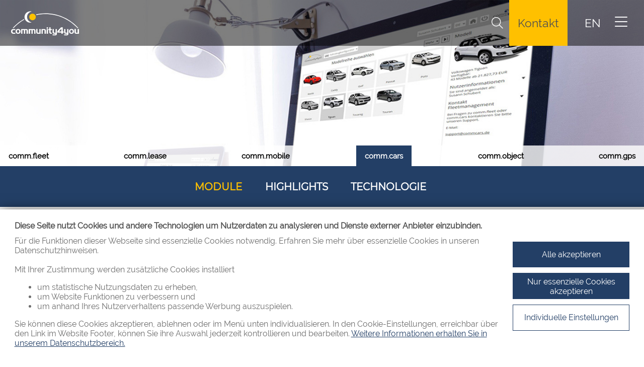

--- FILE ---
content_type: text/html; name="null"; charset=utf-8
request_url: https://www.commfleet.de/de/fahrzeug-beschaffung-software/module/index.html
body_size: 7793
content:

<!DOCTYPE html>
<html lang="de">
<head>
<title>comm.cars | Software Module</title>
<meta http-equiv="Content-Type" content="text/html; charset=utf-8"/>
<meta http-equiv="content-language" content="de"/>
<meta name="viewport" content="width=device-width,initial-scale=1">
<meta name="robots" content="index,follow"/>
<meta name="revisit-after" content="14 days"/>
<meta name="generator" content="comm.grapheo 2.0"/>
<meta name="author" content="community4you AG"/>
<meta name="publisher" content="community4you AG; mailto:info@community4you.de"/>
<meta name="copyright" content="community4you AG; mailto:info@community4you.de"/>
<meta name="google-site-verification" content="xT9Idc1yXn__r5sQFWsNgzdv7Qsg1JRvvAW1XFr9GJk"/>
<meta name="msvalidate.01" content="F48CDCC216D4D9D4FF7C7AEF297C759F"/>
<meta name="google-site-verification" content="THCy_BXcsnHsl1AYeQZKVc3kDdnBe26-269SqDKgteo"/>
<meta property="og:url" content="https://www.commfleet.de/de/fahrzeug-beschaffung-software/module/index.html"/>
<meta property="og:locale" content="de"/>
<meta name="twitter:card" content="summary_large_image"/>
<meta property="og:type" content="website"/>
<meta property="og:title" content="comm.cars Fahrzeugbeschaffungssoftware| Software Module"/>
<meta property="og:description" content="Die comm.cars Fahrzeugbeschaffungssoftware von community4you ist modular aufgebaut und passt sich so flexibel Ihren Fuhrpark Bedürfnissen an."/>
<meta property="og:image" content="https://www.commfleet.de/mediadb/de/media/c4u_site/opengraphbilder/products_header/bild_neutral/0-produkte_fleet_c4u.jpg"/>
<meta property="og:image:alt" content="community4you AG | Business Software Hersteller"/>
<meta name="date" content="2025-01-13 11:06:18+0100"/>
<meta lang="de" name="description" content="Die comm.cars Fahrzeugbeschaffungssoftware von community4you ist modular aufgebaut und passt sich so flexibel Ihren Fuhrpark Bedürfnissen an."/>
<meta lang="de" name="keywords" content="fahrzeugbeschaffungssoftware, fahrzeug beschaffung fuhrpark, fahrzeugkonfigurator fuhrpark, beschaffungssoftware fuhrpark, comm.cars, module"/>
<link rel="icon" type="image/svg+xml" href="/vue3frontend/c4u/webcmsfc/c4u_webcms_comm_fleet_site/images/favicon.svg?m=1736930221812">
<link rel="mask-icon" color="#ffffff" href="/vue3frontend/c4u/webcmsfc/c4u_webcms_comm_fleet_site/images/favicon.svg?m=1736930221812">
<link rel="icon" type="image/png" href="/vue3frontend/c4u/webcmsfc/c4u_webcms_comm_fleet_site/images/favicon.png?m=1736930221812">
<link rel="apple-touch-icon" sizes="180x180" href="/vue3frontend/c4u/webcmsfc/c4u_webcms_comm_fleet_site/images/apple-touch-icon.png?m=1736930221812">
<link rel="icon" sizes="196x196" href="/vue3frontend/c4u/webcmsfc/c4u_webcms_comm_fleet_site/images/android-chrome-icon.png?m=1736930221812">
<link rel="canonical" href="https://www.commfleet.de/de/fahrzeug-beschaffung-software/module/index.html">
<link rel="alternate" hreflang="de" href="https://www.commfleet.de/de/fahrzeug-beschaffung-software/module/index.html">
<link rel="alternate" hreflang="x-default" href="https://www.commfleet.de/de/fahrzeug-beschaffung-software/module/index.html">
<link rel="alternate" hreflang="en" href="https://www.commfleet.de/en/vehicle-procurement-software/modules/index.html">
<link href="/vue3frontend/c4u/webcmsfc/c4u_webcms_comm_fleet_site/css/outdated-browser/outdated-browser.css?v=2.0.102" rel="stylesheet">
<link href="/vue3frontend/c4u/webcmsfc/c4u_webcms_comm_fleet_site/c4u-vue-frontend-webcms-comm-fleet-site.css?v=2.0.102" rel="stylesheet">
</head>
<body>
<div id="c4u_kaleidos_app_breakpoints">
</div>
<div id="c4u_kaleidos_app" style="visibility: hidden;">
<c4u-kaleidos-document-resources :data='{"language":"de","resources":{"list_timespan_label":"Liste","uploadfield.dropzone_add_mobile":"neue Dateien auswählen","fileupload_addfiles":"Dateien hinzufügen oder hier hinein ziehen...","uploadfield.dropzone_add":"neue Dateien auswählen oder hier hinein ziehen","message_error_title":"Fehler","fileupload_add":"Neues Dateifeld hinzufügen","table_create_action":"Neuer Eintrag","table_refresh":"Aktualisieren","table_show_details":"Details anzeigen","uploadfield.column_actions":"Aktionen","fileupload_column_viewport":"Viewport","uploadfield.column_viewport":"Viewport","uploadfield.column_size":"Dateigröße","table_additional_actions_text":"Mehr","uploadfield.action_download":"Download","reference_selection.button":"Auswählen","tooltip_remove":"Entfernen","table_change_view":"Ansicht ändern","overlay_close":"Schließen","datefield.weekday.sunday.label.short":"So","table_search_text":"Suchen","uploadfield.dropzone_replace_mobile":"Datei ersetzen","datefield_text_title_time":"Zeit auswählen","table_sort":"Sortieren","captcha_challenge_expired":"Die Captcha-Prüfung ist abgelaufen. Bitte öffnen Sie das Formular erneut.","datefield_time":"Zeit","datefield.month.label":"Monat","month_timespan_label":"Monat","boolean_no":"Nein","uploadfield.action_select_replace":"Datei auswählen und ersetzen","datefield.weekday.thursday.label.short":"Do","calendar_not_supported_text":"Der Kalender wird vom genutzen Browser nicht unterstützt","table_search_error":"Bitte füllen Sie die gekennzeichneten Pflicht- Suchfelder aus!","datefield.year.label":"Jahr","week_timespan_label":"Woche","datefield.hour.label":"Stunde","datefield_date":"Datum","table_current_limit":"Ergebnisse {current} (mehr)","captcha_text_error":"Überprüfung fehlgeschlagen. Bitte versuchen Sie es später nochmals.","datefield.millis.label":"Millisekunde","form_submit_error":"Es ist ein Fehler beim Übertragen der Daten aufgetreten:","datefield_text_title_date":"Datum auswählen","password_strength_moderate":"Mäßig","datefield.weekday.wednesday.label.short":"Mi","datefield.week.label.short":"KW","captcha_text_expired":"Überprüfung abgelaufen. Bitte öffnen Sie das Formular erneut.","text_cancel":"Abbrechen","captcha_text_verified":"Überprüft","multiselect_more_options":"mehr","tooltip_more":"mehr...","day_timespan_label":"Tag","imagegallery_current":"Bild {current} von {total}","table_search_clear":"Suchfelder leeren","uploadfield.dropzone_replace":"Datei auswählen oder hierher ziehen und ersetzen","datefield.meridiem.label":"Meridiem","today_timespan_label":"Heute","table_filter":"Filter","table_columns_select_title":"Eingeblendete Spalten auswählen","multiselect_select_all":"Alle auswählen","uploadfield.column_preview":"Datei","captcha_text_verifying":"Überprüfung...","calendar_empty_resource_text":"Es wurde keine Ressource ausgewählt.","datefield.weekday.saturday.label.short":"Sa","uploadfield.column_filename":"Dateiname","datefield.weekday.monday.label.short":"Mo","password_strength_very_good":"Fort Knox","password_strength_weak":"Schwach","datefield.minute.label":"Minute","fileupload_remove":"Dateifeld entfernen","table_row_selector":"Auswählen","datefield.day.label":"Tag","imagegallery_enlarge":"Hier klicken, um weitere Bilder anzuzeigen","list_all_day":"Ganztägig","datefield.clock.label":"Stunde","multiselectbox_search_empty":"Keine Ergebnisse gefunden","table_search_collapse":"Suchfelder minimieren","captcha_verification_failed":"Die Captcha-Prüfung hält dich für einen Bot. Sollte das nicht der Fall sein, öffne das Formular erneut.","table_results":"Ergebnisse pro Seite","fileupload_addfile":"Datei hinzufügen oder hier hinein ziehen...","datefield.weekday.tuesday.label.short":"Di","uploadfield.action_select_add":"Neue Dateien auswählen und hinzufügen","text_confirm":"Übernehmen","table_empty_text":"Es konnten keine Daten gefunden werden.","table_select_collumns":"Spalten auswählen","overlay_open":"Öffnen","password_strength_good":"Gut","captcha_text_label":"Ich bin kein Roboter","fetch_error":"Es ist ein Fehler beim Aktualisieren der Daten aufgetreten:","datefield.second.label":"Sekunde","uploadfield.column_title":"Titel","table_search_more":"Suchfelder erweitern","datefield.weekday.friday.label.short":"Fr","table_select":"Einträge auswählen","captcha_text_waitalert":"Überprüfung... Bitte warten.","table_search_fulltext":"Volltext-Suche","table_unselect":"Einträge abwählen","boolean_yes":"Ja","uploadfield.action_remove":"Anhang entfernen","table_current":"Ergebnisse {current} von {total}"},"iconBaseClass":"fas","iconMapping":{}}'></c4u-kaleidos-document-resources>
<div class="c4u-webcms">
<header class="webcms-header">
<c4u-webcms-header
button-text='Kontakt'
contact-link='/de/kontakt/index.html'
alt-language='/en/vehicle-procurement-software/modules/index.html'
alt-language-key='EN'
:search-data='{"formId":"header_search","inputId":"header_search_input","buttonId":"header_search_button","mobileLink":"/de/suche/index.html","mobileTitle":"Suchen","formData":{"name":"header_search","action":"/de/suche/index.html","method":"GET","defaultAction":"_apply"},"compositeData":{"toggleContainer":false,"opened":false,"limitWidth":false,"layoutType":"composite"},"inputData":{"placeHolder":"Geben Sie hier den Suchbegriff ein","name":"search_term","clearRequiredWhenFilled":false,"autoCompletionMinChars":0,"disablePasteEvent":false,"disableCopyEvent":false,"layoutType":"text"},"buttonData":{"secondaryCta":false,"buttonType":"IMAGE","buttonActionType":"SUBMIT","layoutType":"submit","image":{"imageClass":"fal fa-search","title":"Suchen"}}}'
></c4u-webcms-header>
</header>
<div class="webcms-content">
<div class="content-image modules">
<div class="image-container"><picture><source media="(min-width: 890px)" srcset="/mediadb/de/media/commfleet_site/header/commcars/bild_neutral/0-comm.cars.jpg"/><source media="(min-width: 480px) and (max-width: 889px)" srcset="/mediadb/de/media/commfleet_site/header/commcars/bild_neutral/1-comm.cars-890-400.jpg"/><img src="/mediadb/de/media/commfleet_site/header/commcars/bild_neutral/2-comm.cars480-400.jpg" title="comm.cars - Fahrzeugbeschaffungssoftware" alt="comm.cars - Fahrzeugbeschaffungssoftware"  width=472  height=400  /></picture>
<div class="sub-navigation  products   submenu ">
<!-- product navigation-->
<c4u-webcms-product-menu :id='"modules"' :data='[{"link":"/de/fuhrpark-management-software/index.html","title":"comm.fleet","text":"Fuhrpark\u0026shy;management Software","active":false},{"link":"/de/leasing-management-software/index.html","title":"comm.lease","text":"Leasing\u0026shy;management Software","active":false},{"link":"/de/fuhrpark-app/index.html","title":"comm.mobile","text":"Mobile Fuhrpark und Leasing Anwendungen","active":false},{"link":"/de/fahrzeug-beschaffung-software/index.html","title":"comm.cars","text":"Fahrzeug\u0026shy;beschaffungs\u0026shy;software","active":true},{"link":"/de/objekt-management-software/index.html","title":"comm.object","text":"Objekt- \u0026amp; Asset\u0026shy;management Software","active":false},{"link":"/de/telematik-software/index.html","title":"comm.gps","text":"Telematik Software","active":false}]'></c4u-webcms-product-menu>
<!-- sub navigation for all pages except the home page -->
<div class="webcms-submenu">
<div class="submenu-entry   active ">
<a href="/de/fahrzeug-beschaffung-software/module/index.html" title="Module">Module</a>
</div>
<div class="submenu-entry  ">
<a href="/de/fahrzeug-beschaffung-software/highlights/index.html" title="Highlights">Highlights</a>
</div>
<div class="submenu-entry  ">
<a href="/de/fahrzeug-beschaffung-software/technologie/index.html" title="Technologie">Technologie</a>
</div>
</div>
</div>
</div>
<a href="/de/index.html" title="Hauptnavigation"><div class="logo"></div></a>
<div class="image-information-block">
</div>
</div>
<c4u-webcms-menu :data='[{"active":false,"link":"/de/index.html","title":"Home","page":{"categoryGUID":"c4u_tstreicher190911_1571639830253_1087873058_14","pageID":"index","pageGUID":"c4u_tstreicher190911_1571639830253_1087873058_404","linkText":{}}},{"active":true,"childNavigation":[{"active":false,"link":"/de/fuhrpark-management-software/index.html","title":"comm.fleet","page":{"categoryGUID":"c4u_sabine191114_1197","pageID":"index","pageGUID":"c4u_sabine191114_21232f297a57a5a743894a0e4a801fc3_1596802095037_2","linkText":{}}},{"active":false,"link":"/de/leasing-management-software/index.html","title":"comm.lease","page":{"categoryGUID":"c4u_sabine191114_1198","pageID":"index","pageGUID":"c4u_sabine191114_21232f297a57a5a743894a0e4a801fc3_1596802583419_1","linkText":{}}},{"active":false,"link":"/de/fuhrpark-app/index.html","title":"comm.mobile","page":{"categoryGUID":"c4u_sabine191114_1199","pageID":"index","pageGUID":"c4u_sabine191114_21232f297a57a5a743894a0e4a801fc3_1596802702942_2","linkText":{}}},{"active":false,"link":"/de/fahrzeug-beschaffung-software/index.html","title":"comm.cars","page":{"categoryGUID":"c4u_sabine191114_1200","pageID":"index","pageGUID":"c4u_sabine191114_21232f297a57a5a743894a0e4a801fc3_1596802798058_2","linkText":{}}},{"active":false,"link":"/de/objekt-management-software/index.html","title":"comm.object","page":{"categoryGUID":"c4u_sabine191114_1201","pageID":"index","pageGUID":"c4u_sabine191114_21232f297a57a5a743894a0e4a801fc3_1596802883536_2","linkText":{}}},{"active":false,"link":"/de/telematik-software/index.html","title":"comm.gps","page":{"categoryGUID":"c4u_sabine191114_1202","pageID":"index","pageGUID":"c4u_sabine191114_21232f297a57a5a743894a0e4a801fc3_1596802960432_2","linkText":{}}}],"link":"/de/fuhrpark-software/index.html","title":"Produkte","page":{"categoryGUID":"c4u_tstreicher190911_1571639830253_1087873058_53","pageID":"index","pageGUID":"c4u_tstreicher190911_1571639830253_1087873058_409","linkText":{}}},{"active":false,"link":"/de/community4you/index.html","title":"Unternehmen","page":{"categoryGUID":"c4u_tstreicher190911_1571639830253_1087873058_16","pageID":"index","pageGUID":"c4u_tstreicher190911_1571639830253_1087873058_410","linkText":{}}},{"active":false,"childNavigation":[{"active":false,"link":"/de/technologie/index.html#open-eis","title":"open-EIS","page":{"categoryGUID":"c4u_tstreicher190911_1571639830253_1087873058_78","pageID":"index","pageGUID":"c4u_tstreicher190911_1571639830253_1087873058_64","linkText":{}},"subPage":{"categoryGUID":"c4u_tstreicher190911_1571639830253_1087873058_95","pageID":"anchor","pageGUID":"c4u_tstreicher190911_1571639830253_1087873058_282","linkText":{}}},{"active":false,"link":"/de/technologie/index.html#innovation","title":"Innovation","page":{"categoryGUID":"c4u_tstreicher190911_1571639830253_1087873058_78","pageID":"index","pageGUID":"c4u_tstreicher190911_1571639830253_1087873058_64","linkText":{}},"subPage":{"categoryGUID":"c4u_tstreicher190911_1571639830253_1087873058_96","pageID":"anchor","pageGUID":"c4u_tstreicher190911_1571639830253_1087873058_73","linkText":{}}},{"active":false,"link":"/de/technologie/index.html#clouds","title":"Clouds","page":{"categoryGUID":"c4u_tstreicher190911_1571639830253_1087873058_78","pageID":"index","pageGUID":"c4u_tstreicher190911_1571639830253_1087873058_64","linkText":{}},"subPage":{"categoryGUID":"c4u_tstreicher190911_1571639830253_1087873058_97","pageID":"anchor","pageGUID":"c4u_tstreicher190911_1571639830253_1087873058_245","linkText":{}}},{"active":false,"link":"/de/technologie/index.html#apps","title":"Apps","page":{"categoryGUID":"c4u_tstreicher190911_1571639830253_1087873058_78","pageID":"index","pageGUID":"c4u_tstreicher190911_1571639830253_1087873058_64","linkText":{}},"subPage":{"categoryGUID":"c4u_tstreicher190911_1571639830253_1087873058_98","pageID":"anchor","pageGUID":"c4u_tstreicher190911_1571639830253_1087873058_290","linkText":{}}},{"active":false,"link":"/de/technologie/index.html#hermes","title":"Hermes","page":{"categoryGUID":"c4u_tstreicher190911_1571639830253_1087873058_78","pageID":"index","pageGUID":"c4u_tstreicher190911_1571639830253_1087873058_64","linkText":{}},"subPage":{"categoryGUID":"c4u_tstreicher190911_1571639830253_1087873058_99","pageID":"anchor","pageGUID":"c4u_tstreicher190911_1571639830253_1087873058_327","linkText":{}}},{"active":false,"link":"/de/technologie/index.html#architektur","title":"Architektur","page":{"categoryGUID":"c4u_tstreicher190911_1571639830253_1087873058_78","pageID":"index","pageGUID":"c4u_tstreicher190911_1571639830253_1087873058_64","linkText":{}},"subPage":{"categoryGUID":"c4u_tstreicher190911_1571639830253_1087873058_100","pageID":"anchor","pageGUID":"c4u_tstreicher190911_1571639830253_1087873058_330","linkText":{}}}],"link":"/de/technologie/index.html","title":"Technologie","page":{"categoryGUID":"c4u_tstreicher190911_1571639830253_1087873058_78","pageID":"index","pageGUID":"c4u_tstreicher190911_1571639830253_1087873058_64","linkText":{}}},{"active":false,"childNavigation":[{"active":false,"link":"/de/referenzen/index.html#kundenstimmen","title":"Kundenstimmen","page":{"categoryGUID":"c4u_tstreicher190911_1571639830253_1087873058_101","pageID":"index","pageGUID":"c4u_tstreicher190911_1571639830253_1087873058_273","linkText":{}},"subPage":{"categoryGUID":"c4u_tstreicher190911_1571639830253_1087873058_102","pageID":"anchor","pageGUID":"c4u_tstreicher190911_1571639830253_1087873058_428","linkText":{}}},{"active":false,"link":"/de/referenzen/index.html#auszeichnungen","title":"Auszeichnungen","page":{"categoryGUID":"c4u_tstreicher190911_1571639830253_1087873058_101","pageID":"index","pageGUID":"c4u_tstreicher190911_1571639830253_1087873058_273","linkText":{}},"subPage":{"categoryGUID":"c4u_tstreicher190911_1571639830253_1087873058_103","pageID":"anchor","pageGUID":"c4u_tstreicher190911_1571639830253_1087873058_429","linkText":{}}}],"link":"/de/referenzen/index.html","title":"Referenzen","page":{"categoryGUID":"c4u_tstreicher190911_1571639830253_1087873058_101","pageID":"index","pageGUID":"c4u_tstreicher190911_1571639830253_1087873058_273","linkText":{}}},{"active":false,"link":"/de/aktuelles/index.html","title":"News","page":{"categoryGUID":"c4u_tstreicher190911_1571639830253_1087873058_143","pageID":"index","pageGUID":"c4u_tstreicher190911_1571639830253_1087873058_66","linkText":{}}},{"active":false,"link":"/de/kontakt/index.html","title":"Kontakt","page":{"categoryGUID":"c4u_tstreicher190911_1571639830253_1087873058_146","pageID":"index","pageGUID":"c4u_tstreicher190911_1571639830253_1087873058_432","linkText":{}}},{"active":false,"link":"/de/blog/index.html","title":"Blog","page":{"categoryGUID":"c4u_c4uwebcmsnewlive_1678715007925_1267176358_3","pageID":"index","pageGUID":"c4u_c4uwebcmsnewlive_1678715007925_1267176358_8","linkText":{}}}]'>
</c4u-webcms-menu>
<main class="main-content">
<section class="article title">
<div class="inner-width">
<div class="inner">
<h1>Module</h1>
</div>
</div>
</section>

<c4u-webcms-text  id="default_page_1" :data='{"layout":"TITEL_TEXT","highlighted":false}'><template  id="default_page_1_slot_title" v-slot:title><h2>comm.cars kann mit Ihnen wachsen</h2></template><template  id="default_page_1_slot_text" v-slot:text><div class="formatted-text" id="default_page_1_slot_text_1">Die Modularität der Fahrzeugbeschaffungssoftware comm.cars gestattet eine problemlose Konfiguration und Anpassung für jede Einsatzart und jeden Einsatzbereich. Somit ist eine exakt an Ihrem Bedarf ausgerichtete Gesamtlösung gewährleistet.<br /><br />Folgende Funktionen werden von comm.cars abgedeckt:</div></template></c4u-webcms-text>
<section class="article productdetaillist">
<div class="inner-width">
<div class="inner">
<c4u-webcms-product-detail-list :data='{"entries":[{"title":"Baubarkeitsprüfung","image":"\u003cpicture\u003e\u003cimg src\u003d\"/mediadb/de/media/commfleet_site/products/module/buildability_check/bild_neutral/0-Baubarkeitspruefung.jpg\" title\u003d\"Baubarkeitsprüfung\" alt\u003d\"Baubarkeitsprüfung\"  width\u003d480  height\u003d400  /\u003e\u003c/picture\u003e","link":"/de/fahrzeug-beschaffung-software/module/baubarkeitspruefung/index.html"},{"title":"Beschaffung und Genehmigung","image":"\u003cpicture\u003e\u003cimg src\u003d\"/mediadb/de/media/commfleet_site/products/module/procurement/bild_neutral/0-beschaffung-2.jpg\" title\u003d\"Beschaffung\" alt\u003d\"Beschaffung\"  width\u003d480  height\u003d400  /\u003e\u003c/picture\u003e","link":"/de/fahrzeug-beschaffung-software/module/fahrzeug-beschaffung-genehmigung/index.html"},{"title":"Car Policy","image":"\u003cpicture\u003e\u003cimg src\u003d\"/mediadb/de/media/commfleet_site/products/module/car_policy/bild_neutral/0-Car-Policy.jpg\" title\u003d\"Car Policy\" alt\u003d\"Car Policy\"  width\u003d480  height\u003d400  /\u003e\u003c/picture\u003e","link":"/de/fahrzeug-beschaffung-software/module/car-policy/index.html"},{"title":"Corporate Design und Corporate Identity","image":"\u003cpicture\u003e\u003cimg src\u003d\"/mediadb/de/media/commfleet_site/products/module/cd_ci/bild_neutral/0-Corporate-Design-und-Corporate-Identity.jpg\" title\u003d\"Corporate Design und Corporate Identity\" alt\u003d\"Corporate Design und Corporate Identity\"  width\u003d480  height\u003d400  /\u003e\u003c/picture\u003e","link":"/de/fahrzeug-beschaffung-software/module/corporate-design-corporate-identity/index.html"},{"title":"Einsatzszenarien","image":"\u003cpicture\u003e\u003cimg src\u003d\"/mediadb/de/media/commfleet_site/products/module/application_scenarios/bild_neutral/0-Einsatzszenarien.jpg\" title\u003d\"Einsatzszenarien\" alt\u003d\"Einsatzszenarien\"  width\u003d480  height\u003d400  /\u003e\u003c/picture\u003e","link":"/de/fahrzeug-beschaffung-software/module/einsatzszenarien/index.html"},{"title":"Externe Dienstleister, Partner und Kunden","image":"\u003cpicture\u003e\u003cimg src\u003d\"/mediadb/de/media/commfleet_site/products/module/external_service_providers/bild_neutral/0-Externe-Dienstleister_-Partner-und-Kunden.jpg\" title\u003d\"Externe Dienstleister, Partner und Kunden\" alt\u003d\"Externe Dienstleister, Partner und Kunden\"  width\u003d480  height\u003d400  /\u003e\u003c/picture\u003e","link":"/de/fahrzeug-beschaffung-software/module/externe-nutzer-zugang/index.html"},{"title":"Integration comm.fleet / comm.lease","image":"\u003cpicture\u003e\u003cimg src\u003d\"/mediadb/de/media/commfleet_site/products/module/integration_with_commfleet_commlease/bild_neutral/0-Integration-comm.fleet-comm.lease.jpg\" title\u003d\"Integration comm.fleet / comm.lease\" alt\u003d\"Integration comm.fleet / comm.lease\"  width\u003d480  height\u003d400  /\u003e\u003c/picture\u003e","link":"/de/fahrzeug-beschaffung-software/module/integration-fuhrparkmanagement-leasingmanagement/index.html"},{"title":"Kalkulation","image":"\u003cpicture\u003e\u003cimg src\u003d\"/mediadb/de/media/commfleet_site/products/module/booking_management/bild_neutral/0-buchwesen.jpg\" title\u003d\"Buchungswesen\" alt\u003d\"Booking Management\"  width\u003d480  height\u003d400  /\u003e\u003c/picture\u003e","link":"/de/fahrzeug-beschaffung-software/module/kalkulation/index.html"},{"title":"Konfiguration","image":"\u003cpicture\u003e\u003cimg src\u003d\"/mediadb/de/media/commfleet_site/products/module/configuration/bild_neutral/0-konfiguration.jpg\" title\u003d\"Konfiguration\" alt\u003d\"Konfiguration\"  width\u003d480  height\u003d400  /\u003e\u003c/picture\u003e","link":"/de/fahrzeug-beschaffung-software/module/fahrzeug-konfigurator/index.html"},{"title":"Mobile und Web Apps","image":"\u003cpicture\u003e\u003cimg src\u003d\"/mediadb/de/media/commfleet_site/products/module/mobile_and_web_document_portal/bild_neutral/0-Mobiles-Fuhrparkmanagementportal.jpg\" title\u003d\"Mobile und Web Dokumentenportal\" alt\u003d\"Mobile und Web Dokumentenportal\"  width\u003d480  height\u003d400  /\u003e\u003c/picture\u003e","link":"/de/fahrzeug-beschaffung-software/module/fahrzeugkonfigurator-app/index.html"},{"title":"Parkplatzfunktion und Vergleichsfunktionalität","image":"\u003cpicture\u003e\u003cimg src\u003d\"/mediadb/de/media/commfleet_site/products/module/vehicle_parking_comparison_functionality/bild_neutral/0-Parkplatzfunktion-und-Vergleichsfunktionalitaet.jpg\" title\u003d\"Parkplatzfunktion und Vergleichsfunktionalität\" alt\u003d\"Parkplatzfunktion und Vergleichsfunktionalität\"  width\u003d480  height\u003d400  /\u003e\u003c/picture\u003e","link":"/de/fahrzeug-beschaffung-software/module/fahrzeug-konfiguration-vergleich/index.html"},{"title":"Rechtemanagement","image":"\u003cpicture\u003e\u003cimg src\u003d\"/mediadb/de/media/commfleet_site/products/module/permission_management/bild_neutral/0-Rechtemanagement.jpg\" title\u003d\"Rechtemanagement\" alt\u003d\"Rechtemanagement\"  width\u003d480  height\u003d400  /\u003e\u003c/picture\u003e","link":"/de/fahrzeug-beschaffung-software/module/rechteverwaltung/index.html"}]}'></c4u-webcms-product-detail-list>
</div>
</div>
</section>













</main>
<c4u-kaleidos-cookie-banner-wrapper  id="cookie_banner" :data='{"title":"Diese Seite nutzt Cookies und andere Technologien um Nutzerdaten zu analysieren und Dienste externer Anbieter einzubinden.","text":"\u003cp\u003eFür die Funktionen dieser Webseite sind essenzielle Cookies notwendig. Erfahren Sie mehr über essenzielle Cookies in unseren Datenschutzhinweisen.\u003cbr /\u003e\u003cbr /\u003eMit Ihrer Zustimmung werden zusätzliche Cookies installiert\u003c/p\u003e\n\u003cul\u003e\n\u003cli\u003eum statistische Nutzungsdaten zu erheben,\u003c/li\u003e\n\u003cli\u003eum Website Funktionen zu verbessern und\u003c/li\u003e\n\u003cli\u003eum anhand Ihres Nutzerverhaltens passende Werbung auszuspielen.\u003c/li\u003e\n\u003c/ul\u003e\n\u003cp\u003eSie können diese Cookies akzeptieren, ablehnen oder im Menü unten individualisieren. In den Cookie-Einstellungen, erreichbar über den Link im Website Footer, können Sie ihre Auswahl jederzeit kontrollieren und bearbeiten. \u003ca title\u003d\"Index\" href\u003d\"/kaleidos/c4u_web/de/datenschutz/index.html\"\u003eWeitere Informationen erhalten Sie in unserem Datenschutzbereich.\u003c/a\u003e\u003c/p\u003e","textAccept":"Alle akzeptieren","textDecline":"Nur essenzielle Cookies akzeptieren","textSettings":"Individuelle Einstellungen","linkToPolicy":{"eventType":"OPEN_URL","ref":"/de/datenschutz/index.html"},"textLinkPolicy":"Datenschutzrichtlinie","settingsTitle":"Individuelle Cookie Einstellungen","settingsSave":"Präferenzen speichern","settingsCancel":"Abbrechen","cookieOptionsTitle":{"marketing":"Werbe-Cookies","required":"Essenzielle Cookies","analyze":"Statistische Cookies"},"cookieOptionsText":{"marketing":"Werbe-Cookies ermöglichen uns, das Online Verhalten von Website Nutzern an Werbedienste, wie Google Ads zu übermitteln, um Ihnen relevantere Werbung zu unterbreiten. Die Erstellung und Speicherung erfolgt auf Grundlage des Art. 6 Abs. 1 lit. a DSGVO ausschließlich nach Ihrer ausdrücklichen Zustimmung.","required":"Essenzielle Cookies ermöglichen grundlegende Funktionen und Einstellungen und sind für die einwandfreie Funktion der Website erforderlich. Die Erstellung und Speicherung erfolgt auf Grundlage des Art. 6 Abs. 1 lit. f DSGVO.","analyze":"Statistische Cookies ermöglichen uns die Analyse der Website-Nutzung, damit wir deren Leistung messen und verbessern können. Die Erstellung und Speicherung erfolgt auf Grundlage des Art. 6 Abs. 1 lit. a DSGVO ausschließlich nach Ihrer ausdrücklichen Zustimmung."},"cookieOptionsLink":{"analyze":"/vue3frontend/c4u/webcmsfc/c4u_webcms_c4u_site/js/awstats_misc_tracker.js"},"cookieOptionsScript":{"required":"(function(w,d,s,l,i){w[l]\u003dw[l]||[];w[l].push({\u0027gtm.start\u0027:\nnew Date().getTime(),event:\u0027gtm.js\u0027});var f\u003dd.getElementsByTagName(s)[0],\nj\u003dd.createElement(s),dl\u003dl!\u003d\u0027dataLayer\u0027?\u0027\u0026l\u003d\u0027+l:\u0027\u0027;j.async\u003dtrue;j.src\u003d\n\u0027https://www.googletagmanager.com/gtm.js?id\u003d\u0027+i+dl;f.parentNode.insertBefore(j,f);\n})(window,document,\u0027script\u0027,\u0027dataLayer\u0027,\u0027GTM-53WCMD\u0027);"},"cookieOptionsPolicyAnchor":{"marketing":"/de/datenschutz/index.html#ads","required":"/de/datenschutz/index.html#cookie","analyze":"/de/datenschutz/index.html#awstats"},"cookieOptionsPolicyAnchorText":{"marketing":"Lesen Sie dazu insbesondere den Abschnitt über Google Ads in unseren Datenschutzhinweisen","required":"Lesen Sie dazu insbesondere die Abschnitte über Cookies, AWStats und den Google Tag Manager in unseren Datenschutzhinweisen","analyze":"Lesen Sie dazu insbesondere die Abschnitte über AWStats, den Google Tag Manager, Google Analytics 4 und Google Signals in unseren Datenschutzhinweisen"},"analyticsTags":{"ga":"Google Analytics"},"marketingTags":{"gads":"Google Analytics"},"toggleTagsTextOn":"Detaillierte Ansicht einblenden","toggleTagsTextOff":"Detaillierte Ansicht ausblenden"}'></c4u-kaleidos-cookie-banner-wrapper>
</div>
<footer class="webcms-footer">
<div class="footer-links">
<div class="footer-links-box">
<span class="headline">Unternehmen</span>
<a class="info" title="Über uns" href="/de/community4you/index.html">Über uns</a>
<a class="info" title="Produkte" href="/de/fuhrpark-software/index.html">Produkte</a>
<a class="info" title="News" href="/de/aktuelles/index.html">News</a>
<a class="info" title="Blog" href="/de/blog/index.html">Blog</a>
<a class="info" title="Kundenstimmen" href="/de/referenzen/index.html#kundenstimmen">Kundenstimmen</a>
<a class="info" title="Auszeichnungen" href="/de/referenzen/index.html#auszeichnungen">Auszeichnungen</a>
<a class="info" title="Referenzen" href="/de/referenzen/index.html">Referenzen</a>
</div>
<div class="footer-links-box">
<span class="headline">Produkte</span>
<a class="info" title="comm.fleet" href="/de/fuhrpark-management-software/index.html">comm.fleet</a>
<a class="info" title="comm.lease" href="/de/leasing-management-software/index.html">comm.lease</a>
<a class="info" title="comm.mobile" href="/de/fuhrpark-app/index.html">comm.mobile</a>
<a class="info" title="comm.cars" href="/de/fahrzeug-beschaffung-software/index.html">comm.cars</a>
<a class="info" title="comm.object" href="/de/objekt-management-software/index.html">comm.object</a>
<a class="info" title="comm.gps" href="/de/telematik-software/index.html">comm.gps</a>
</div>
 <div class="footer-links-box">
<span class="headline">Impressum</span>
<a class="info" title="AGB" href="/de/agb/index.html">AGB</a>
<a class="info" title="Haftungsausschluss" href="/de/haftungsausschluss/index.html">Haftungsausschluss</a>
<a class="info" title="Datenschutz" href="/de/datenschutz/index.html">Datenschutz</a>
<a class="info" title="Impressum" href="/de/impressum/index.html">Impressum</a>
<a class="info" title="Kontakt" href="/de/kontakt/index.html">Kontakt</a>
<c4u-kaleidos-cookie-reactivate text="Cookie Einstellungen"></c4u-kaleidos-cookie-reactivate>
</div>
</div>
<div class="footer-right">
<div class="footer-contact">
<div>
<div class="contact-line">
<i class="fas fa-phone"></i>
<a title="+49 371 909411-0" href="tel:+49 371 909411-0" class="contact-info">+49 371 909411-0</a>
</div>
<div class="contact-line">
<i class="fas fa-at"></i>
<a class="contact-info" title="info@community4you.de" href="mailto:info@community4you.de?subject=Anfrage%20community4you%20Webseite">info@community4you.de</a>
</div>
<div class="contact-line">
<i class="fas fa-envelope"></i>
<a class="contact-info" title="Online Anfrage" href="/de/kontakt/index.html">Online Anfrage</a>
</div>
</div>
</div>
<div class="footer-social">
<div class="social-media">
<div class="icon-wrapper" style="background-color:lightblue">
<i class="fab fa-twitter"></i>
</div>
<a class="social-link " rel="noopener" title="TWITTER" target="_blank" href="https://twitter.com/comm_fleet">TWITTER</a>
</div>
<div class="social-media">
<div class="icon-wrapper" style="background-color:blue">
<i class="fab fa-facebook-f"></i>
</div>
<a class="social-link " rel="noopener" title="FACEBOOK" target="_blank" href="https://www.facebook.com/comm.fleet.DE">FACEBOOK</a>
</div>
<div class="social-media">
<div class="icon-wrapper" style="background-color:green">
<i class="fab fa-xing"></i>
</div>
<a class="social-link " rel="noopener" title="XING" target="_blank" href="https://www.xing.com/companies/community4youag">XING</a>
</div>
<div class="social-media">
<div class="icon-wrapper" style="background-color:lightblue">
<i class="fab fa-linkedin-in"></i>
</div>
<a class="social-link " rel="noopener" title="LINKEDIN" target="_blank" href="https://www.linkedin.com/company/community4you-gmbh">LINKEDIN</a>
</div>
<div class="social-media">
<div class="icon-wrapper" style="background-color:#cc5de8">
<i class="fab fa-instagram"></i>
</div>
<a class="social-link " rel="noopener" title="INSTAGRAM" target="_blank" href="https://www.instagram.com/community4you_ag/">INSTAGRAM</a>
</div>
</div>
</div>
</footer>

</div>
</div>
<script type="text/javascript" src="/vue3frontend/c4u/webcmsfc/c4u_webcms_comm_fleet_site/js/outdated-browser/outdated-browser.js?v=2.0.102"></script>
<script type="module" src="/vue3frontend/c4u/webcmsfc/c4u_webcms_comm_fleet_site/c4u-vue-frontend-webcms-comm-fleet-site.js?v=2.0.102"></script>
</body>
</html>

--- FILE ---
content_type: text/css
request_url: https://www.commfleet.de/vue3frontend/c4u/webcmsfc/c4u_webcms_comm_fleet_site/css/outdated-browser/outdated-browser.css?v=2.0.102
body_size: 347
content:
#outdated {
     font-family: "Open Sans", "Segoe UI", sans-serif;
     position: absolute;
     background-color: #f25648;
     color: white;
     display: none;
     overflow: hidden;
     left: 0;
     position: fixed;
     text-align: center;
     text-transform: uppercase;
     top: 0;
     width: 100%;
     z-index: 1500;
     padding: 0 24px 24px 0;
}
 #outdated.fullscreen {
     height: 100%;
}
 #outdated .vertical-center {
     display: table-cell;
     text-align: center;
     vertical-align: middle;
}
 #outdated h6 {
     font-size: 25px;
     line-height: 25px;
     margin: 12px 0;
     padding-right: 40px;
     padding-left: 40px;
}
 #outdated p {
     font-size: 12px;
     line-height: 12px;
     margin: 0;
}
 #outdated #buttonUpdateBrowser {
     border: 2px solid white;
     color: white;
     cursor: pointer;
     display: block;
     margin: 30px auto 0;
     padding: 10px 20px;
     position: relative;
     text-decoration: none;
     width: 230px;
}
 #outdated #buttonUpdateBrowser:hover {
     background-color: white;
     color: #f25648;
}
 #outdated .last {
     height: 20px;
     position: absolute;
     right: 35px;
     top: 10px;
     width: auto;
     display: inline-table;
}
 #outdated .last[dir=rtl] {
     left: 25px !important;
     right: auto !important;
}
 #outdated #buttonCloseUpdateBrowser {
     color: white;
     display: block;
     font-size: 36px;
     height: 100%;
     line-height: 36px;
     position: relative;
     text-decoration: none;
     width: 100%;
}


--- FILE ---
content_type: application/javascript
request_url: https://www.commfleet.de/vue3frontend/c4u/webcmsfc/c4u_webcms_comm_fleet_site/js/outdated-browser/outdated-browser.js?v=2.0.102
body_size: 18164
content:
/* eslint-disable */
// https://github.com/mikemaccana/outdated-browser-rework

(function(f){if(typeof exports==="object"&&typeof module!=="undefined"){module.exports=f()}else if(typeof define==="function"&&define.amd){define([],f)}else{var g;if(typeof window!=="undefined"){g=window}else if(typeof global!=="undefined"){g=global}else if(typeof self!=="undefined"){g=self}else{g=this}g.outdatedBrowserRework = f()}})(function(){var define,module,exports;return (function(){function e(t,n,r){function s(o,u){if(!n[o]){if(!t[o]){var a=typeof require=="function"&&require;if(!u&&a)return a(o,!0);if(i)return i(o,!0);var f=new Error("Cannot find module '"+o+"'");throw f.code="MODULE_NOT_FOUND",f}var l=n[o]={exports:{}};t[o][0].call(l.exports,function(e){var n=t[o][1][e];return s(n?n:e)},l,l.exports,e,t,n,r)}return n[o].exports}var i=typeof require=="function"&&require;for(var o=0;o<r.length;o++)s(r[o]);return s}return e})()({1:[function(require,module,exports){
  /* Highly dumbed down version of https://github.com/unclechu/node-deep-extend */
  
  /**
   * Extening object that entered in first argument.
   *
   * Returns extended object or false if have no target object or incorrect type.
   *
   * If you wish to clone source object (without modify it), just use empty new
   * object as first argument, like this:
   *   deepExtend({}, yourObj_1, [yourObj_N]);
   */
  module.exports = function deepExtend(/*obj_1, [obj_2], [obj_N]*/) {
    if (arguments.length < 1 || typeof arguments[0] !== "object") {
      return false
    }
  
    if (arguments.length < 2) {
      return arguments[0]
    }
  
    var target = arguments[0]
  
    for (var i = 1; i < arguments.length; i++) {
      var obj = arguments[i]
  
      for (var key in obj) {
        var src = target[key]
        var val = obj[key]
  
        if (typeof val !== "object" || val === null) {
          target[key] = val
  
          // just clone arrays (and recursive clone objects inside)
        } else if (typeof src !== "object" || src === null) {
          target[key] = deepExtend({}, val)
  
          // source value and new value is objects both, extending...
        } else {
          target[key] = deepExtend(src, val)
        }
      }
    }
  
    return target
  }
  
  },{}],2:[function(require,module,exports){
  var UserAgentParser = require("ua-parser-js")
  var languageMessages = require("./languages.json")
  var deepExtend = require("./extend")
  
  var DEFAULTS = {
      Chrome: 80, // Includes Chrome for mobile devices
      Chromium: 80,
      Edge: 80,
      Safari: 13,
      'Mobile Safari': 14,
      Opera: 67,
      Firefox: 78,
      Vivaldi: 1,
      IE: false,
  }
  
  var EDGEHTML_VS_EDGE_VERSIONS = {
    12: 0.1,
    13: 21,
    14: 31,
    15: 39,
    16: 41,
    17: 42,
    18: 44
  }
  
  var COLORS = {
    salmon: "#f25648",
    white: "white"
  }
  
  var updateDefaults = function(defaults, updatedValues) {
    for (var key in updatedValues) {
      defaults[key] = updatedValues[key]
    }
  
    return defaults
  }
  
  module.exports = function(options) {
    var main = function() {
      // Despite the docs, UA needs to be provided to constructor explicitly:
      // https://github.com/faisalman/ua-parser-js/issues/90
      var parsedUserAgent = new UserAgentParser(window.navigator.userAgent).getResult()
  
      // Variable definition (before ajax)
      var el = document.createElement('div');
      el.id = "outdated";
      document.body.appendChild(el);
      var outdatedUI = el;
  
      options = options || {}
  
      var browserLocale = window.navigator.language || window.navigator.userLanguage // Everyone else, IE
  
      // Set default options
      var browserSupport = options.browserSupport ? updateDefaults(DEFAULTS, options.browserSupport) : DEFAULTS
      // CSS property to check for. You may also like 'borderSpacing', 'boxShadow', 'transform', 'borderImage';
      var requiredCssProperty = options.requiredCssProperty || false
      var backgroundColor = options.backgroundColor || COLORS.salmon
      var textColor = options.textColor || COLORS.white
      var fullscreen = options.fullscreen || false
      var language = options.language || browserLocale.slice(0, 2) // Language code
  
      var updateSource = "web" // Other possible values are 'googlePlay' or 'appStore'. Determines where we tell users to go for upgrades.
  
      // Chrome mobile is still Chrome (unlike Safari which is 'Mobile Safari')
      var isAndroid = parsedUserAgent.os.name === "Android"
      if (isAndroid) {
        updateSource = "googlePlay"
      }
  
      var isAndroidButNotChrome
      if (options.requireChromeOnAndroid) {
        isAndroidButNotChrome = isAndroid && parsedUserAgent.browser.name !== "Chrome"
      }
  
      if (parsedUserAgent.os.name === "iOS") {
        updateSource = "appStore"
      }
  
      var done = true
  
      var changeOpacity = function(opacityValue) {
        outdatedUI.style.opacity = opacityValue / 100
        outdatedUI.style.filter = "alpha(opacity=" + opacityValue + ")"
      }
  
      var fadeIn = function(opacityValue) {
        changeOpacity(opacityValue)
        if (opacityValue === 1) {
          outdatedUI.style.display = "table"
        }
        if (opacityValue === 100) {
          done = true
        }
      }
  
      var parseMinorVersion = function (version) {
        return version.replace(/[^\d.]/g,'').split(".")[1];
      }
  
      var isBrowserUnsupported = function() {
        var browserName = parsedUserAgent.browser.name
        var isUnsupported = false
        if (!(browserName in browserSupport)) {
          if (!options.isUnknownBrowserOK) {
            isUnsupported = true
          }
        } else if (!browserSupport[browserName]) {
          isUnsupported = true
        }
        return isUnsupported;
      }
  
      var isBrowserOutOfDate = function() {
        var browserName = parsedUserAgent.browser.name
        var browserMajorVersion = parsedUserAgent.browser.major
        if (browserName === "Edge") {
          browserMajorVersion = EDGEHTML_VS_EDGE_VERSIONS[browserMajorVersion]
        }
        var isOutOfDate = false
        if (isBrowserUnsupported()) {
          isOutOfDate = true;
        } else if (browserName in browserSupport) {
          var minVersion = browserSupport[browserName];
          if (typeof minVersion == 'object') {
            var minMajorVersion = minVersion.major;
            var minMinorVersion = minVersion.minor;
  
            if (browserMajorVersion < minMajorVersion) {
              isOutOfDate = true
            } else if (browserMajorVersion == minMajorVersion) {
              var browserMinorVersion = parseMinorVersion(parsedUserAgent.browser.version)
  
              if (browserMinorVersion < minMinorVersion) {
                isOutOfDate = true
              }
            }
          } else if (browserMajorVersion < minVersion) {
            isOutOfDate = true
          }
        }
        return isOutOfDate
      }
  
      // Returns true if a browser supports a css3 property
      var isPropertySupported = function(property) {
        if (!property) {
          return true
        }
        var div = document.createElement("div")
        var vendorPrefixes = ["khtml", "ms", "o", "moz", "webkit"]
        var count = vendorPrefixes.length
  
        // Note: HTMLElement.style.hasOwnProperty seems broken in Edge
        if (property in div.style) {
          return true
        }
  
        property = property.replace(/^[a-z]/, function(val) {
          return val.toUpperCase()
        })
  
        while (count--) {
          var prefixedProperty = vendorPrefixes[count] + property
          // See comment re: HTMLElement.style.hasOwnProperty above
          if (prefixedProperty in div.style) {
            return true
          }
        }
        return false
      }
  
      var makeFadeInFunction = function(opacityValue) {
        return function() {
          fadeIn(opacityValue)
        }
      }
  
      // Style element explicitly - TODO: investigate and delete if not needed
      var startStylesAndEvents = function() {
        var buttonClose = document.getElementById("buttonCloseUpdateBrowser")
  
        //check settings attributes
        outdatedUI.style.backgroundColor = backgroundColor
        //way too hard to put !important on IE6
        outdatedUI.style.color = textColor
        outdatedUI.children[0].children[0].style.color = textColor
        outdatedUI.children[0].children[1].style.color = textColor
  
        buttonClose.style.color = textColor
  
        buttonClose.onmousedown = function() {
          outdatedUI.style.display = "none"
          return false
        }
      }
  
      var getmessage = function(lang) {
        var defaultMessages = languageMessages[lang] || languageMessages.en
        var customMessages = options.messages && options.messages[lang]
        var messages = deepExtend({}, defaultMessages, customMessages)
  
        var updateMessages = {
          web:
            "<p>" +
            messages.update.web +
            "</p>",
          googlePlay:
            "<p>" +
            messages.update.googlePlay +
            "</p>",
          appStore: "<p>" + messages.update[updateSource] + "</p>"
        }
  
        var updateMessage = updateMessages[updateSource]
  
        var browserSupportMessage = messages.outOfDate;
        if (isBrowserUnsupported() && messages.unsupported) {
          browserSupportMessage = messages.unsupported;
        }
  
        return (
          '<div class="vertical-center"><h6>' +
          browserSupportMessage +
          "</h6>" +
          updateMessage +
          '<p class="last"><a href="#" id="buttonCloseUpdateBrowser" title="' +
          messages.close +
          '">&times;</a></p></div>'
        )
      }
  
      // Check if browser is supported
      if (isBrowserOutOfDate() || !isPropertySupported(requiredCssProperty) || isAndroidButNotChrome) {
        // This is an outdated browser
        if (done && outdatedUI.style.opacity !== "1") {
          done = false
  
          for (var opacity = 1; opacity <= 100; opacity++) {
            setTimeout(makeFadeInFunction(opacity), opacity * 8)
          }
        }
  
        if (fullscreen) {
          outdatedUI.classList.add("fullscreen")
        }
        outdatedUI.innerHTML = getmessage(language)
        startStylesAndEvents()
      } else {
        document.body.removeChild(outdatedUI);
      }
    }
  
    // Load main when DOM ready.
    var oldOnload = window.onload
    if (typeof window.onload !== "function") {
      window.onload = main
    } else {
      window.onload = function() {
        if (oldOnload) {
          oldOnload()
        }
        main()
      }
    }
  }
  
  },{"./extend":1,"./languages.json":3,"ua-parser-js":4}],3:[function(require,module,exports){
  module.exports={
    "br": {
      "outOfDate": "O seu navegador est&aacute; desatualizado!",
      "update": {
        "web": "Atualize o seu navegador para ter uma melhor experi&ecirc;ncia e visualiza&ccedil;&atilde;o deste site. ",
        "googlePlay": "Please install Chrome from Google Play",
        "appStore": "Please update iOS from the Settings App"
      },
      "url": "http://outdatedbrowser.com/br",
      "callToAction": "Atualize o seu navegador agora",
      "close": "Fechar"
    },
    "ca": {
      "outOfDate": "El vostre navegador no està actualitzat!",
      "update": {
        "web": "Actualitzeu el vostre navegador per veure correctament aquest lloc web. ",
        "googlePlay": "Instal·leu Chrome des de Google Play",
        "appStore": "Actualitzeu iOS des de l'aplicació Configuració"
      },
      "url": "http://outdatedbrowser.com/es",
      "callToAction": "Actualitzar el meu navegador ara",
      "close": "Tancar"
    },
    "cn": {
      "outOfDate": "您的浏览器已过时",
      "update": {
        "web": "要正常浏览本网站请升级您的浏览器。",
        "googlePlay": "Please install Chrome from Google Play",
        "appStore": "Please update iOS from the Settings App"
      },
      "url": "http://outdatedbrowser.com/cn",
      "callToAction": "现在升级",
      "close": "关闭"
    },
    "cz": {
      "outOfDate": "Váš prohlížeč je zastaralý!",
      "update": {
        "web": "Pro správné zobrazení těchto stránek aktualizujte svůj prohlížeč. ",
        "googlePlay": "Nainstalujte si Chrome z Google Play",
        "appStore": "Aktualizujte si systém iOS"
      },
      "url": "http://outdatedbrowser.com/cz",
      "callToAction": "Aktualizovat nyní svůj prohlížeč",
      "close": "Zavřít"
    },
     "da": {
      "outOfDate": "Din browser er forældet!",
      "update": {
        "web": "Opdatér din browser for at få vist denne hjemmeside korrekt. ",
        "googlePlay": "Installér venligst Chrome fra Google Play",
        "appStore": "Opdatér venligst iOS"
      },
      "url": "http://outdatedbrowser.com/da",
      "callToAction": "Opdatér din browser nu",
      "close": "Luk"
    },
    "de": {
      "outOfDate": "Ihr Browser ist veraltet!",
      "update": {
        "web": "Bitte aktualisieren Sie Ihren Browser, um diese Website korrekt darzustellen. ",
        "googlePlay": "Please install Chrome from Google Play",
        "appStore": "Please update iOS from the Settings App"
      },
      "url": "http://outdatedbrowser.com/de",
      "callToAction": "Den Browser jetzt aktualisieren ",
      "close": "Schließen"
    },
    "ee": {
      "outOfDate": "Sinu veebilehitseja on vananenud!",
      "update": {
        "web": "Palun uuenda oma veebilehitsejat, et näha lehekülge korrektselt. ",
        "googlePlay": "Please install Chrome from Google Play",
        "appStore": "Please update iOS from the Settings App"
      },
      "url": "http://outdatedbrowser.com/ee",
      "callToAction": "Uuenda oma veebilehitsejat kohe",
      "close": "Sulge"
    },
    "en": {
      "outOfDate": "Your browser is out-of-date!",
      "update": {
        "web": "Update your browser to view this website correctly. ",
        "googlePlay": "Please install Chrome from Google Play",
        "appStore": "Please update iOS from the Settings App"
      },
      "url": "http://outdatedbrowser.com/",
      "callToAction": "Update my browser now",
      "close": "Close"
    },
    "es": {
      "outOfDate": "¡Tu navegador está anticuado!",
      "update": {
        "web": "Actualiza tu navegador para ver esta página correctamente. ",
        "googlePlay": "Please install Chrome from Google Play",
        "appStore": "Please update iOS from the Settings App"
      },
      "url": "http://outdatedbrowser.com/es",
      "callToAction": "Actualizar mi navegador ahora",
      "close": "Cerrar"
    },
    "fa": {
      "rightToLeft": true,
      "outOfDate": "مرورگر شما منسوخ شده است!",
      "update": {
        "web": "جهت مشاهده صحیح این وبسایت، مرورگرتان را بروز رسانی نمایید. ",
        "googlePlay": "Please install Chrome from Google Play",
        "appStore": "Please update iOS from the Settings App"
      },
      "url": "http://outdatedbrowser.com/",
      "callToAction": "همین حالا مرورگرم را بروز کن",
      "close": "Close"
    },
    "fi": {
      "outOfDate": "Selaimesi on vanhentunut!",
      "update": {
        "web": "Lataa ajantasainen selain n&auml;hd&auml;ksesi t&auml;m&auml;n sivun oikein. ",
        "googlePlay": "Asenna uusin Chrome Google Play -kaupasta",
        "appStore": "Päivitä iOS puhelimesi asetuksista"
      },
      "url": "http://outdatedbrowser.com/fi",
      "callToAction": "P&auml;ivit&auml; selaimeni nyt ",
      "close": "Sulje"
    },
    "fr": {
      "outOfDate": "Votre navigateur n'est plus compatible !",
      "update": {
        "web": "Mettez à jour votre navigateur pour afficher correctement ce site Web. ",
        "googlePlay": "Merci d'installer Chrome depuis le Google Play Store",
        "appStore": "Merci de mettre à jour iOS depuis l'application Réglages"
      },
      "url": "http://outdatedbrowser.com/fr",
      "callToAction": "Mettre à jour maintenant ",
      "close": "Fermer"
    },
    "hu": {
      "outOfDate": "A böngészője elavult!",
      "update": {
        "web": "Firssítse vagy cserélje le a böngészőjét. ",
        "googlePlay": "Please install Chrome from Google Play",
        "appStore": "Please update iOS from the Settings App"
      },
      "url": "http://outdatedbrowser.com/hu",
      "callToAction": "A böngészőm frissítése ",
      "close": "Close"
    },
    "id":{
      "outOfDate": "Browser yang Anda gunakan sudah ketinggalan zaman!",
      "update": {
        "web": "Perbaharuilah browser Anda agar bisa menjelajahi website ini dengan nyaman. ",
        "googlePlay": "Please install Chrome from Google Play",
        "appStore": "Please update iOS from the Settings App"
      },
      "url": "http://outdatedbrowser.com/",
      "callToAction": "Perbaharui browser sekarang ",
      "close": "Close"
    },
    "it": {
      "outOfDate": "Il tuo browser non &egrave; aggiornato!",
      "update": {
        "web": "Aggiornalo per vedere questo sito correttamente. ",
        "googlePlay": "Please install Chrome from Google Play",
        "appStore": "Please update iOS from the Settings App"
      },
      "url": "http://outdatedbrowser.com/it",
      "callToAction": "Aggiorna ora",
      "close": "Chiudi"
    },
    "lt":{
      "outOfDate": "Jūsų naršyklės versija yra pasenusi!",
      "update": {
        "web": "Atnaujinkite savo naršyklę, kad galėtumėte peržiūrėti šią svetainę tinkamai. ",
        "googlePlay": "Please install Chrome from Google Play",
        "appStore": "Please update iOS from the Settings App"
      },
      "url": "http://outdatedbrowser.com/",
      "callToAction": "Atnaujinti naršyklę ",
      "close": "Close"
    },
    "nl": {
      "outOfDate": "Je gebruikt een oude browser!",
      "update": {
        "web": "Update je browser om deze website correct te bekijken. ",
        "googlePlay": "Please install Chrome from Google Play",
        "appStore": "Please update iOS from the Settings App"
      },
      "url": "http://outdatedbrowser.com/nl",
      "callToAction": "Update mijn browser nu ",
      "close": "Sluiten"
    },
    "pl": {
      "outOfDate": "Twoja przeglądarka jest przestarzała!",
      "update": {
        "web": "Zaktualizuj swoją przeglądarkę, aby poprawnie wyświetlić tę stronę. ",
        "googlePlay": "Please install Chrome from Google Play",
        "appStore": "Please update iOS from the Settings App"
      },
      "url": "http://outdatedbrowser.com/pl",
      "callToAction": "Zaktualizuj przeglądarkę już teraz",
      "close": "Close"
    },
    "pt": {
      "outOfDate": "O seu browser est&aacute; desatualizado!",
      "update": {
        "web": "Atualize o seu browser para ter uma melhor experi&ecirc;ncia e visualiza&ccedil;&atilde;o deste site. ",
        "googlePlay": "Please install Chrome from Google Play",
        "appStore": "Please update iOS from the Settings App"
      },
      "url": "http://outdatedbrowser.com/pt",
      "callToAction": "Atualize o seu browser agora",
      "close": "Fechar"
    },
    "ro": {
      "outOfDate": "Browserul este învechit!",
      "update": {
        "web": "Actualizați browserul pentru a vizualiza corect acest site. ",
        "googlePlay": "Please install Chrome from Google Play",
        "appStore": "Please update iOS from the Settings App"
      },
      "url": "http://outdatedbrowser.com/",
      "callToAction": "Actualizați browserul acum!",
      "close": "Close"
    },
    "ru": {
      "outOfDate": "Ваш браузер устарел!",
      "update": {
        "web": "Обновите ваш браузер для правильного отображения этого сайта. ",
        "googlePlay": "Please install Chrome from Google Play",
        "appStore": "Please update iOS from the Settings App"
      },
      "url": "http://outdatedbrowser.com/ru",
      "callToAction": "Обновить мой браузер ",
      "close": "Закрыть"
    },
    "si": {
      "outOfDate": "Vaš brskalnik je zastarel!",
      "update": {
        "web": "Za pravilen prikaz spletne strani posodobite vaš brskalnik. ",
        "googlePlay": "Please install Chrome from Google Play",
        "appStore": "Please update iOS from the Settings App"
      },
      "url": "http://outdatedbrowser.com/si",
      "callToAction": "Posodobi brskalnik ",
      "close": "Zapri"
    },
    "sv": {
      "outOfDate": "Din webbläsare stödjs ej längre!",
      "update": {
        "web": "Uppdatera din webbläsare för att webbplatsen ska visas korrekt. ",
        "googlePlay": "Please install Chrome from Google Play",
        "appStore": "Please update iOS from the Settings App"
      },
      "url": "http://outdatedbrowser.com/",
      "callToAction": "Uppdatera min webbläsare nu",
      "close": "Stäng"
    },
    "ua": {
      "outOfDate": "Ваш браузер застарів!",
      "update": {
        "web": "Оновіть ваш браузер для правильного відображення цього сайта. ",
        "googlePlay": "Please install Chrome from Google Play",
        "appStore": "Please update iOS from the Settings App"
      },
      "url": "http://outdatedbrowser.com/ua",
      "callToAction": "Оновити мій браузер ",
      "close": "Закрити"
    }
  }
  
  },{}],4:[function(require,module,exports){
  /*!
   * UAParser.js v0.7.18
   * Lightweight JavaScript-based User-Agent string parser
   * https://github.com/faisalman/ua-parser-js
   *
   * Copyright © 2012-2016 Faisal Salman <fyzlman@gmail.com>
   * Dual licensed under GPLv2 or MIT
   */
  
  (function (window, undefined) {
  
      'use strict';
  
      //////////////
      // Constants
      /////////////
  
  
      var LIBVERSION  = '0.7.18',
          EMPTY       = '',
          UNKNOWN     = '?',
          FUNC_TYPE   = 'function',
          UNDEF_TYPE  = 'undefined',
          OBJ_TYPE    = 'object',
          STR_TYPE    = 'string',
          MAJOR       = 'major', // deprecated
          MODEL       = 'model',
          NAME        = 'name',
          TYPE        = 'type',
          VENDOR      = 'vendor',
          VERSION     = 'version',
          ARCHITECTURE= 'architecture',
          CONSOLE     = 'console',
          MOBILE      = 'mobile',
          TABLET      = 'tablet',
          SMARTTV     = 'smarttv',
          WEARABLE    = 'wearable',
          EMBEDDED    = 'embedded';
  
  
      ///////////
      // Helper
      //////////
  
  
      var util = {
          extend : function (regexes, extensions) {
              var margedRegexes = {};
              for (var i in regexes) {
                  if (extensions[i] && extensions[i].length % 2 === 0) {
                      margedRegexes[i] = extensions[i].concat(regexes[i]);
                  } else {
                      margedRegexes[i] = regexes[i];
                  }
              }
              return margedRegexes;
          },
          has : function (str1, str2) {
            if (typeof str1 === "string") {
              return str2.toLowerCase().indexOf(str1.toLowerCase()) !== -1;
            } else {
              return false;
            }
          },
          lowerize : function (str) {
              return str.toLowerCase();
          },
          major : function (version) {
              return typeof(version) === STR_TYPE ? version.replace(/[^\d\.]/g,'').split(".")[0] : undefined;
          },
          trim : function (str) {
            return str.replace(/^[\s\uFEFF\xA0]+|[\s\uFEFF\xA0]+$/g, '');
          }
      };
  
  
      ///////////////
      // Map helper
      //////////////
  
  
      var mapper = {
  
          rgx : function (ua, arrays) {
  
              //var result = {},
              var i = 0, j, k, p, q, matches, match;//, args = arguments;
  
              /*// construct object barebones
              for (p = 0; p < args[1].length; p++) {
                  q = args[1][p];
                  result[typeof q === OBJ_TYPE ? q[0] : q] = undefined;
              }*/
  
              // loop through all regexes maps
              while (i < arrays.length && !matches) {
  
                  var regex = arrays[i],       // even sequence (0,2,4,..)
                      props = arrays[i + 1];   // odd sequence (1,3,5,..)
                  j = k = 0;
  
                  // try matching uastring with regexes
                  while (j < regex.length && !matches) {
  
                      matches = regex[j++].exec(ua);
  
                      if (!!matches) {
                          for (p = 0; p < props.length; p++) {
                              match = matches[++k];
                              q = props[p];
                              // check if given property is actually array
                              if (typeof q === OBJ_TYPE && q.length > 0) {
                                  if (q.length == 2) {
                                      if (typeof q[1] == FUNC_TYPE) {
                                          // assign modified match
                                          this[q[0]] = q[1].call(this, match);
                                      } else {
                                          // assign given value, ignore regex match
                                          this[q[0]] = q[1];
                                      }
                                  } else if (q.length == 3) {
                                      // check whether function or regex
                                      if (typeof q[1] === FUNC_TYPE && !(q[1].exec && q[1].test)) {
                                          // call function (usually string mapper)
                                          this[q[0]] = match ? q[1].call(this, match, q[2]) : undefined;
                                      } else {
                                          // sanitize match using given regex
                                          this[q[0]] = match ? match.replace(q[1], q[2]) : undefined;
                                      }
                                  } else if (q.length == 4) {
                                          this[q[0]] = match ? q[3].call(this, match.replace(q[1], q[2])) : undefined;
                                  }
                              } else {
                                  this[q] = match ? match : undefined;
                              }
                          }
                      }
                  }
                  i += 2;
              }
              // console.log(this);
              //return this;
          },
  
          str : function (str, map) {
  
              for (var i in map) {
                  // check if array
                  if (typeof map[i] === OBJ_TYPE && map[i].length > 0) {
                      for (var j = 0; j < map[i].length; j++) {
                          if (util.has(map[i][j], str)) {
                              return (i === UNKNOWN) ? undefined : i;
                          }
                      }
                  } else if (util.has(map[i], str)) {
                      return (i === UNKNOWN) ? undefined : i;
                  }
              }
              return str;
          }
      };
  
  
      ///////////////
      // String map
      //////////////
  
  
      var maps = {
  
          browser : {
              oldsafari : {
                  version : {
                      '1.0'   : '/8',
                      '1.2'   : '/1',
                      '1.3'   : '/3',
                      '2.0'   : '/412',
                      '2.0.2' : '/416',
                      '2.0.3' : '/417',
                      '2.0.4' : '/419',
                      '?'     : '/'
                  }
              }
          },
  
          device : {
              amazon : {
                  model : {
                      'Fire Phone' : ['SD', 'KF']
                  }
              },
              sprint : {
                  model : {
                      'Evo Shift 4G' : '7373KT'
                  },
                  vendor : {
                      'HTC'       : 'APA',
                      'Sprint'    : 'Sprint'
                  }
              }
          },
  
          os : {
              windows : {
                  version : {
                      'ME'        : '4.90',
                      'NT 3.11'   : 'NT3.51',
                      'NT 4.0'    : 'NT4.0',
                      '2000'      : 'NT 5.0',
                      'XP'        : ['NT 5.1', 'NT 5.2'],
                      'Vista'     : 'NT 6.0',
                      '7'         : 'NT 6.1',
                      '8'         : 'NT 6.2',
                      '8.1'       : 'NT 6.3',
                      '10'        : ['NT 6.4', 'NT 10.0'],
                      'RT'        : 'ARM'
                  }
              }
          }
      };
  
  
      //////////////
      // Regex map
      /////////////
  
  
      var regexes = {
  
          browser : [[
  
              // Presto based
              /(opera\smini)\/([\w\.-]+)/i,                                       // Opera Mini
              /(opera\s[mobiletab]+).+version\/([\w\.-]+)/i,                      // Opera Mobi/Tablet
              /(opera).+version\/([\w\.]+)/i,                                     // Opera > 9.80
              /(opera)[\/\s]+([\w\.]+)/i                                          // Opera < 9.80
              ], [NAME, VERSION], [
  
              /(opios)[\/\s]+([\w\.]+)/i                                          // Opera mini on iphone >= 8.0
              ], [[NAME, 'Opera Mini'], VERSION], [
  
              /\s(opr)\/([\w\.]+)/i                                               // Opera Webkit
              ], [[NAME, 'Opera'], VERSION], [
  
              // Mixed
              /(kindle)\/([\w\.]+)/i,                                             // Kindle
              /(lunascape|maxthon|netfront|jasmine|blazer)[\/\s]?([\w\.]*)/i,
                                                                                  // Lunascape/Maxthon/Netfront/Jasmine/Blazer
  
              // Trident based
              /(avant\s|iemobile|slim|baidu)(?:browser)?[\/\s]?([\w\.]*)/i,
                                                                                  // Avant/IEMobile/SlimBrowser/Baidu
              /(?:ms|\()(ie)\s([\w\.]+)/i,                                        // Internet Explorer
  
              // Webkit/KHTML based
              /(rekonq)\/([\w\.]*)/i,                                             // Rekonq
              /(chromium|flock|rockmelt|midori|epiphany|silk|skyfire|ovibrowser|bolt|iron|vivaldi|iridium|phantomjs|bowser|quark)\/([\w\.-]+)/i
                                                                                  // Chromium/Flock/RockMelt/Midori/Epiphany/Silk/Skyfire/Bolt/Iron/Iridium/PhantomJS/Bowser
              ], [NAME, VERSION], [
  
              /(trident).+rv[:\s]([\w\.]+).+like\sgecko/i                         // IE11
              ], [[NAME, 'IE'], VERSION], [
  
              /(edge|edgios|edgea)\/((\d+)?[\w\.]+)/i                             // Microsoft Edge
              ], [[NAME, 'Edge'], VERSION], [
  
              /(yabrowser)\/([\w\.]+)/i                                           // Yandex
              ], [[NAME, 'Yandex'], VERSION], [
  
              /(puffin)\/([\w\.]+)/i                                              // Puffin
              ], [[NAME, 'Puffin'], VERSION], [
  
              /((?:[\s\/])uc?\s?browser|(?:juc.+)ucweb)[\/\s]?([\w\.]+)/i
                                                                                  // UCBrowser
              ], [[NAME, 'UCBrowser'], VERSION], [
  
              /(comodo_dragon)\/([\w\.]+)/i                                       // Comodo Dragon
              ], [[NAME, /_/g, ' '], VERSION], [
  
              /(micromessenger)\/([\w\.]+)/i                                      // WeChat
              ], [[NAME, 'WeChat'], VERSION], [
  
              /(qqbrowserlite)\/([\w\.]+)/i                                       // QQBrowserLite
              ], [NAME, VERSION], [
  
              /(QQ)\/([\d\.]+)/i                                                  // QQ, aka ShouQ
              ], [NAME, VERSION], [
  
              /m?(qqbrowser)[\/\s]?([\w\.]+)/i                                    // QQBrowser
              ], [NAME, VERSION], [
  
              /(BIDUBrowser)[\/\s]?([\w\.]+)/i                                    // Baidu Browser
              ], [NAME, VERSION], [
  
              /(2345Explorer)[\/\s]?([\w\.]+)/i                                   // 2345 Browser
              ], [NAME, VERSION], [
  
              /(MetaSr)[\/\s]?([\w\.]+)/i                                         // SouGouBrowser
              ], [NAME], [
  
              /(LBBROWSER)/i                                      // LieBao Browser
              ], [NAME], [
  
              /xiaomi\/miuibrowser\/([\w\.]+)/i                                   // MIUI Browser
              ], [VERSION, [NAME, 'MIUI Browser']], [
  
              /;fbav\/([\w\.]+);/i                                                // Facebook App for iOS & Android
              ], [VERSION, [NAME, 'Facebook']], [
  
              /headlesschrome(?:\/([\w\.]+)|\s)/i                                 // Chrome Headless
              ], [VERSION, [NAME, 'Chrome Headless']], [
  
              /\swv\).+(chrome)\/([\w\.]+)/i                                      // Chrome WebView
              ], [[NAME, /(.+)/, '$1 WebView'], VERSION], [
  
              /((?:oculus|samsung)browser)\/([\w\.]+)/i
              ], [[NAME, /(.+(?:g|us))(.+)/, '$1 $2'], VERSION], [                // Oculus / Samsung Browser
  
              /android.+version\/([\w\.]+)\s+(?:mobile\s?safari|safari)*/i        // Android Browser
              ], [VERSION, [NAME, 'Android Browser']], [
  
              /(chrome|omniweb|arora|[tizenoka]{5}\s?browser)\/v?([\w\.]+)/i
                                                                                  // Chrome/OmniWeb/Arora/Tizen/Nokia
              ], [NAME, VERSION], [
  
              /(dolfin)\/([\w\.]+)/i                                              // Dolphin
              ], [[NAME, 'Dolphin'], VERSION], [
  
              /((?:android.+)crmo|crios)\/([\w\.]+)/i                             // Chrome for Android/iOS
              ], [[NAME, 'Chrome'], VERSION], [
  
              /(coast)\/([\w\.]+)/i                                               // Opera Coast
              ], [[NAME, 'Opera Coast'], VERSION], [
  
              /fxios\/([\w\.-]+)/i                                                // Firefox for iOS
              ], [VERSION, [NAME, 'Firefox']], [
  
              /version\/([\w\.]+).+?mobile\/\w+\s(safari)/i                       // Mobile Safari
              ], [VERSION, [NAME, 'Mobile Safari']], [
  
              /version\/([\w\.]+).+?(mobile\s?safari|safari)/i                    // Safari & Safari Mobile
              ], [VERSION, NAME], [
  
              /webkit.+?(gsa)\/([\w\.]+).+?(mobile\s?safari|safari)(\/[\w\.]+)/i  // Google Search Appliance on iOS
              ], [[NAME, 'GSA'], VERSION], [
  
              /webkit.+?(mobile\s?safari|safari)(\/[\w\.]+)/i                     // Safari < 3.0
              ], [NAME, [VERSION, mapper.str, maps.browser.oldsafari.version]], [
  
              /(konqueror)\/([\w\.]+)/i,                                          // Konqueror
              /(webkit|khtml)\/([\w\.]+)/i
              ], [NAME, VERSION], [
  
              // Gecko based
              /(navigator|netscape)\/([\w\.-]+)/i                                 // Netscape
              ], [[NAME, 'Netscape'], VERSION], [
              /(swiftfox)/i,                                                      // Swiftfox
              /(icedragon|iceweasel|camino|chimera|fennec|maemo\sbrowser|minimo|conkeror)[\/\s]?([\w\.\+]+)/i,
                                                                                  // IceDragon/Iceweasel/Camino/Chimera/Fennec/Maemo/Minimo/Conkeror
              /(firefox|seamonkey|k-meleon|icecat|iceape|firebird|phoenix|palemoon|basilisk|waterfox)\/([\w\.-]+)$/i,
  
                                                                                  // Firefox/SeaMonkey/K-Meleon/IceCat/IceApe/Firebird/Phoenix
              /(mozilla)\/([\w\.]+).+rv\:.+gecko\/\d+/i,                          // Mozilla
  
              // Other
              /(polaris|lynx|dillo|icab|doris|amaya|w3m|netsurf|sleipnir)[\/\s]?([\w\.]+)/i,
                                                                                  // Polaris/Lynx/Dillo/iCab/Doris/Amaya/w3m/NetSurf/Sleipnir
              /(links)\s\(([\w\.]+)/i,                                            // Links
              /(gobrowser)\/?([\w\.]*)/i,                                         // GoBrowser
              /(ice\s?browser)\/v?([\w\._]+)/i,                                   // ICE Browser
              /(mosaic)[\/\s]([\w\.]+)/i                                          // Mosaic
              ], [NAME, VERSION]
  
              /* /////////////////////
              // Media players BEGIN
              ////////////////////////
  
              , [
  
              /(apple(?:coremedia|))\/((\d+)[\w\._]+)/i,                          // Generic Apple CoreMedia
              /(coremedia) v((\d+)[\w\._]+)/i
              ], [NAME, VERSION], [
  
              /(aqualung|lyssna|bsplayer)\/((\d+)?[\w\.-]+)/i                     // Aqualung/Lyssna/BSPlayer
              ], [NAME, VERSION], [
  
              /(ares|ossproxy)\s((\d+)[\w\.-]+)/i                                 // Ares/OSSProxy
              ], [NAME, VERSION], [
  
              /(audacious|audimusicstream|amarok|bass|core|dalvik|gnomemplayer|music on console|nsplayer|psp-internetradioplayer|videos)\/((\d+)[\w\.-]+)/i,
                                                                                  // Audacious/AudiMusicStream/Amarok/BASS/OpenCORE/Dalvik/GnomeMplayer/MoC
                                                                                  // NSPlayer/PSP-InternetRadioPlayer/Videos
              /(clementine|music player daemon)\s((\d+)[\w\.-]+)/i,               // Clementine/MPD
              /(lg player|nexplayer)\s((\d+)[\d\.]+)/i,
              /player\/(nexplayer|lg player)\s((\d+)[\w\.-]+)/i                   // NexPlayer/LG Player
              ], [NAME, VERSION], [
              /(nexplayer)\s((\d+)[\w\.-]+)/i                                     // Nexplayer
              ], [NAME, VERSION], [
  
              /(flrp)\/((\d+)[\w\.-]+)/i                                          // Flip Player
              ], [[NAME, 'Flip Player'], VERSION], [
  
              /(fstream|nativehost|queryseekspider|ia-archiver|facebookexternalhit)/i
                                                                                  // FStream/NativeHost/QuerySeekSpider/IA Archiver/facebookexternalhit
              ], [NAME], [
  
              /(gstreamer) souphttpsrc (?:\([^\)]+\)){0,1} libsoup\/((\d+)[\w\.-]+)/i
                                                                                  // Gstreamer
              ], [NAME, VERSION], [
  
              /(htc streaming player)\s[\w_]+\s\/\s((\d+)[\d\.]+)/i,              // HTC Streaming Player
              /(java|python-urllib|python-requests|wget|libcurl)\/((\d+)[\w\.-_]+)/i,
                                                                                  // Java/urllib/requests/wget/cURL
              /(lavf)((\d+)[\d\.]+)/i                                             // Lavf (FFMPEG)
              ], [NAME, VERSION], [
  
              /(htc_one_s)\/((\d+)[\d\.]+)/i                                      // HTC One S
              ], [[NAME, /_/g, ' '], VERSION], [
  
              /(mplayer)(?:\s|\/)(?:(?:sherpya-){0,1}svn)(?:-|\s)(r\d+(?:-\d+[\w\.-]+){0,1})/i
                                                                                  // MPlayer SVN
              ], [NAME, VERSION], [
  
              /(mplayer)(?:\s|\/|[unkow-]+)((\d+)[\w\.-]+)/i                      // MPlayer
              ], [NAME, VERSION], [
  
              /(mplayer)/i,                                                       // MPlayer (no other info)
              /(yourmuze)/i,                                                      // YourMuze
              /(media player classic|nero showtime)/i                             // Media Player Classic/Nero ShowTime
              ], [NAME], [
  
              /(nero (?:home|scout))\/((\d+)[\w\.-]+)/i                           // Nero Home/Nero Scout
              ], [NAME, VERSION], [
  
              /(nokia\d+)\/((\d+)[\w\.-]+)/i                                      // Nokia
              ], [NAME, VERSION], [
  
              /\s(songbird)\/((\d+)[\w\.-]+)/i                                    // Songbird/Philips-Songbird
              ], [NAME, VERSION], [
  
              /(winamp)3 version ((\d+)[\w\.-]+)/i,                               // Winamp
              /(winamp)\s((\d+)[\w\.-]+)/i,
              /(winamp)mpeg\/((\d+)[\w\.-]+)/i
              ], [NAME, VERSION], [
  
              /(ocms-bot|tapinradio|tunein radio|unknown|winamp|inlight radio)/i  // OCMS-bot/tap in radio/tunein/unknown/winamp (no other info)
                                                                                  // inlight radio
              ], [NAME], [
  
              /(quicktime|rma|radioapp|radioclientapplication|soundtap|totem|stagefright|streamium)\/((\d+)[\w\.-]+)/i
                                                                                  // QuickTime/RealMedia/RadioApp/RadioClientApplication/
                                                                                  // SoundTap/Totem/Stagefright/Streamium
              ], [NAME, VERSION], [
  
              /(smp)((\d+)[\d\.]+)/i                                              // SMP
              ], [NAME, VERSION], [
  
              /(vlc) media player - version ((\d+)[\w\.]+)/i,                     // VLC Videolan
              /(vlc)\/((\d+)[\w\.-]+)/i,
              /(xbmc|gvfs|xine|xmms|irapp)\/((\d+)[\w\.-]+)/i,                    // XBMC/gvfs/Xine/XMMS/irapp
              /(foobar2000)\/((\d+)[\d\.]+)/i,                                    // Foobar2000
              /(itunes)\/((\d+)[\d\.]+)/i                                         // iTunes
              ], [NAME, VERSION], [
  
              /(wmplayer)\/((\d+)[\w\.-]+)/i,                                     // Windows Media Player
              /(windows-media-player)\/((\d+)[\w\.-]+)/i
              ], [[NAME, /-/g, ' '], VERSION], [
  
              /windows\/((\d+)[\w\.-]+) upnp\/[\d\.]+ dlnadoc\/[\d\.]+ (home media server)/i
                                                                                  // Windows Media Server
              ], [VERSION, [NAME, 'Windows']], [
  
              /(com\.riseupradioalarm)\/((\d+)[\d\.]*)/i                          // RiseUP Radio Alarm
              ], [NAME, VERSION], [
  
              /(rad.io)\s((\d+)[\d\.]+)/i,                                        // Rad.io
              /(radio.(?:de|at|fr))\s((\d+)[\d\.]+)/i
              ], [[NAME, 'rad.io'], VERSION]
  
              //////////////////////
              // Media players END
              ////////////////////*/
  
          ],
  
          cpu : [[
  
              /(?:(amd|x(?:(?:86|64)[_-])?|wow|win)64)[;\)]/i                     // AMD64
              ], [[ARCHITECTURE, 'amd64']], [
  
              /(ia32(?=;))/i                                                      // IA32 (quicktime)
              ], [[ARCHITECTURE, util.lowerize]], [
  
              /((?:i[346]|x)86)[;\)]/i                                            // IA32
              ], [[ARCHITECTURE, 'ia32']], [
  
              // PocketPC mistakenly identified as PowerPC
              /windows\s(ce|mobile);\sppc;/i
              ], [[ARCHITECTURE, 'arm']], [
  
              /((?:ppc|powerpc)(?:64)?)(?:\smac|;|\))/i                           // PowerPC
              ], [[ARCHITECTURE, /ower/, '', util.lowerize]], [
  
              /(sun4\w)[;\)]/i                                                    // SPARC
              ], [[ARCHITECTURE, 'sparc']], [
  
              /((?:avr32|ia64(?=;))|68k(?=\))|arm(?:64|(?=v\d+;))|(?=atmel\s)avr|(?:irix|mips|sparc)(?:64)?(?=;)|pa-risc)/i
                                                                                  // IA64, 68K, ARM/64, AVR/32, IRIX/64, MIPS/64, SPARC/64, PA-RISC
              ], [[ARCHITECTURE, util.lowerize]]
          ],
  
          device : [[
  
              /\((ipad|playbook);[\w\s\);-]+(rim|apple)/i                         // iPad/PlayBook
              ], [MODEL, VENDOR, [TYPE, TABLET]], [
  
              /applecoremedia\/[\w\.]+ \((ipad)/                                  // iPad
              ], [MODEL, [VENDOR, 'Apple'], [TYPE, TABLET]], [
  
              /(apple\s{0,1}tv)/i                                                 // Apple TV
              ], [[MODEL, 'Apple TV'], [VENDOR, 'Apple']], [
  
              /(archos)\s(gamepad2?)/i,                                           // Archos
              /(hp).+(touchpad)/i,                                                // HP TouchPad
              /(hp).+(tablet)/i,                                                  // HP Tablet
              /(kindle)\/([\w\.]+)/i,                                             // Kindle
              /\s(nook)[\w\s]+build\/(\w+)/i,                                     // Nook
              /(dell)\s(strea[kpr\s\d]*[\dko])/i                                  // Dell Streak
              ], [VENDOR, MODEL, [TYPE, TABLET]], [
  
              /(kf[A-z]+)\sbuild\/.+silk\//i                                      // Kindle Fire HD
              ], [MODEL, [VENDOR, 'Amazon'], [TYPE, TABLET]], [
              /(sd|kf)[0349hijorstuw]+\sbuild\/.+silk\//i                         // Fire Phone
              ], [[MODEL, mapper.str, maps.device.amazon.model], [VENDOR, 'Amazon'], [TYPE, MOBILE]], [
  
              /\((ip[honed|\s\w*]+);.+(apple)/i                                   // iPod/iPhone
              ], [MODEL, VENDOR, [TYPE, MOBILE]], [
              /\((ip[honed|\s\w*]+);/i                                            // iPod/iPhone
              ], [MODEL, [VENDOR, 'Apple'], [TYPE, MOBILE]], [
  
              /(blackberry)[\s-]?(\w+)/i,                                         // BlackBerry
              /(blackberry|benq|palm(?=\-)|sonyericsson|acer|asus|dell|meizu|motorola|polytron)[\s_-]?([\w-]*)/i,
                                                                                  // BenQ/Palm/Sony-Ericsson/Acer/Asus/Dell/Meizu/Motorola/Polytron
              /(hp)\s([\w\s]+\w)/i,                                               // HP iPAQ
              /(asus)-?(\w+)/i                                                    // Asus
              ], [VENDOR, MODEL, [TYPE, MOBILE]], [
              /\(bb10;\s(\w+)/i                                                   // BlackBerry 10
              ], [MODEL, [VENDOR, 'BlackBerry'], [TYPE, MOBILE]], [
                                                                                  // Asus Tablets
              /android.+(transfo[prime\s]{4,10}\s\w+|eeepc|slider\s\w+|nexus 7|padfone)/i
              ], [MODEL, [VENDOR, 'Asus'], [TYPE, TABLET]], [
  
              /(sony)\s(tablet\s[ps])\sbuild\//i,                                  // Sony
              /(sony)?(?:sgp.+)\sbuild\//i
              ], [[VENDOR, 'Sony'], [MODEL, 'Xperia Tablet'], [TYPE, TABLET]], [
              /android.+\s([c-g]\d{4}|so[-l]\w+)\sbuild\//i
              ], [MODEL, [VENDOR, 'Sony'], [TYPE, MOBILE]], [
  
              /\s(ouya)\s/i,                                                      // Ouya
              /(nintendo)\s([wids3u]+)/i                                          // Nintendo
              ], [VENDOR, MODEL, [TYPE, CONSOLE]], [
  
              /android.+;\s(shield)\sbuild/i                                      // Nvidia
              ], [MODEL, [VENDOR, 'Nvidia'], [TYPE, CONSOLE]], [
  
              /(playstation\s[34portablevi]+)/i                                   // Playstation
              ], [MODEL, [VENDOR, 'Sony'], [TYPE, CONSOLE]], [
  
              /(sprint\s(\w+))/i                                                  // Sprint Phones
              ], [[VENDOR, mapper.str, maps.device.sprint.vendor], [MODEL, mapper.str, maps.device.sprint.model], [TYPE, MOBILE]], [
  
              /(lenovo)\s?(S(?:5000|6000)+(?:[-][\w+]))/i                         // Lenovo tablets
              ], [VENDOR, MODEL, [TYPE, TABLET]], [
  
              /(htc)[;_\s-]+([\w\s]+(?=\))|\w+)*/i,                               // HTC
              /(zte)-(\w*)/i,                                                     // ZTE
              /(alcatel|geeksphone|lenovo|nexian|panasonic|(?=;\s)sony)[_\s-]?([\w-]*)/i
                                                                                  // Alcatel/GeeksPhone/Lenovo/Nexian/Panasonic/Sony
              ], [VENDOR, [MODEL, /_/g, ' '], [TYPE, MOBILE]], [
  
              /(nexus\s9)/i                                                       // HTC Nexus 9
              ], [MODEL, [VENDOR, 'HTC'], [TYPE, TABLET]], [
  
              /d\/huawei([\w\s-]+)[;\)]/i,
              /(nexus\s6p)/i                                                      // Huawei
              ], [MODEL, [VENDOR, 'Huawei'], [TYPE, MOBILE]], [
  
              /(microsoft);\s(lumia[\s\w]+)/i                                     // Microsoft Lumia
              ], [VENDOR, MODEL, [TYPE, MOBILE]], [
  
              /[\s\(;](xbox(?:\sone)?)[\s\);]/i                                   // Microsoft Xbox
              ], [MODEL, [VENDOR, 'Microsoft'], [TYPE, CONSOLE]], [
              /(kin\.[onetw]{3})/i                                                // Microsoft Kin
              ], [[MODEL, /\./g, ' '], [VENDOR, 'Microsoft'], [TYPE, MOBILE]], [
  
                                                                                  // Motorola
              /\s(milestone|droid(?:[2-4x]|\s(?:bionic|x2|pro|razr))?:?(\s4g)?)[\w\s]+build\//i,
              /mot[\s-]?(\w*)/i,
              /(XT\d{3,4}) build\//i,
              /(nexus\s6)/i
              ], [MODEL, [VENDOR, 'Motorola'], [TYPE, MOBILE]], [
              /android.+\s(mz60\d|xoom[\s2]{0,2})\sbuild\//i
              ], [MODEL, [VENDOR, 'Motorola'], [TYPE, TABLET]], [
  
              /hbbtv\/\d+\.\d+\.\d+\s+\([\w\s]*;\s*(\w[^;]*);([^;]*)/i            // HbbTV devices
              ], [[VENDOR, util.trim], [MODEL, util.trim], [TYPE, SMARTTV]], [
  
              /hbbtv.+maple;(\d+)/i
              ], [[MODEL, /^/, 'SmartTV'], [VENDOR, 'Samsung'], [TYPE, SMARTTV]], [
  
              /\(dtv[\);].+(aquos)/i                                              // Sharp
              ], [MODEL, [VENDOR, 'Sharp'], [TYPE, SMARTTV]], [
  
              /android.+((sch-i[89]0\d|shw-m380s|gt-p\d{4}|gt-n\d+|sgh-t8[56]9|nexus 10))/i,
              /((SM-T\w+))/i
              ], [[VENDOR, 'Samsung'], MODEL, [TYPE, TABLET]], [                  // Samsung
              /smart-tv.+(samsung)/i
              ], [VENDOR, [TYPE, SMARTTV], MODEL], [
              /((s[cgp]h-\w+|gt-\w+|galaxy\snexus|sm-\w[\w\d]+))/i,
              /(sam[sung]*)[\s-]*(\w+-?[\w-]*)/i,
              /sec-((sgh\w+))/i
              ], [[VENDOR, 'Samsung'], MODEL, [TYPE, MOBILE]], [
  
              /sie-(\w*)/i                                                        // Siemens
              ], [MODEL, [VENDOR, 'Siemens'], [TYPE, MOBILE]], [
  
              /(maemo|nokia).*(n900|lumia\s\d+)/i,                                // Nokia
              /(nokia)[\s_-]?([\w-]*)/i
              ], [[VENDOR, 'Nokia'], MODEL, [TYPE, MOBILE]], [
  
              /android\s3\.[\s\w;-]{10}(a\d{3})/i                                 // Acer
              ], [MODEL, [VENDOR, 'Acer'], [TYPE, TABLET]], [
  
              /android.+([vl]k\-?\d{3})\s+build/i                                 // LG Tablet
              ], [MODEL, [VENDOR, 'LG'], [TYPE, TABLET]], [
              /android\s3\.[\s\w;-]{10}(lg?)-([06cv9]{3,4})/i                     // LG Tablet
              ], [[VENDOR, 'LG'], MODEL, [TYPE, TABLET]], [
              /(lg) netcast\.tv/i                                                 // LG SmartTV
              ], [VENDOR, MODEL, [TYPE, SMARTTV]], [
              /(nexus\s[45])/i,                                                   // LG
              /lg[e;\s\/-]+(\w*)/i,
              /android.+lg(\-?[\d\w]+)\s+build/i
              ], [MODEL, [VENDOR, 'LG'], [TYPE, MOBILE]], [
  
              /android.+(ideatab[a-z0-9\-\s]+)/i                                  // Lenovo
              ], [MODEL, [VENDOR, 'Lenovo'], [TYPE, TABLET]], [
  
              /linux;.+((jolla));/i                                               // Jolla
              ], [VENDOR, MODEL, [TYPE, MOBILE]], [
  
              /((pebble))app\/[\d\.]+\s/i                                         // Pebble
              ], [VENDOR, MODEL, [TYPE, WEARABLE]], [
  
              /android.+;\s(oppo)\s?([\w\s]+)\sbuild/i                            // OPPO
              ], [VENDOR, MODEL, [TYPE, MOBILE]], [
  
              /crkey/i                                                            // Google Chromecast
              ], [[MODEL, 'Chromecast'], [VENDOR, 'Google']], [
  
              /android.+;\s(glass)\s\d/i                                          // Google Glass
              ], [MODEL, [VENDOR, 'Google'], [TYPE, WEARABLE]], [
  
              /android.+;\s(pixel c)\s/i                                          // Google Pixel C
              ], [MODEL, [VENDOR, 'Google'], [TYPE, TABLET]], [
  
              /android.+;\s(pixel xl|pixel)\s/i                                   // Google Pixel
              ], [MODEL, [VENDOR, 'Google'], [TYPE, MOBILE]], [
  
              /android.+;\s(\w+)\s+build\/hm\1/i,                                 // Xiaomi Hongmi 'numeric' models
              /android.+(hm[\s\-_]*note?[\s_]*(?:\d\w)?)\s+build/i,               // Xiaomi Hongmi
              /android.+(mi[\s\-_]*(?:one|one[\s_]plus|note lte)?[\s_]*(?:\d?\w?)[\s_]*(?:plus)?)\s+build/i,    // Xiaomi Mi
              /android.+(redmi[\s\-_]*(?:note)?(?:[\s_]*[\w\s]+))\s+build/i       // Redmi Phones
              ], [[MODEL, /_/g, ' '], [VENDOR, 'Xiaomi'], [TYPE, MOBILE]], [
              /android.+(mi[\s\-_]*(?:pad)(?:[\s_]*[\w\s]+))\s+build/i            // Mi Pad tablets
              ],[[MODEL, /_/g, ' '], [VENDOR, 'Xiaomi'], [TYPE, TABLET]], [
              /android.+;\s(m[1-5]\snote)\sbuild/i                                // Meizu Tablet
              ], [MODEL, [VENDOR, 'Meizu'], [TYPE, TABLET]], [
  
              /android.+a000(1)\s+build/i,                                        // OnePlus
              /android.+oneplus\s(a\d{4})\s+build/i
              ], [MODEL, [VENDOR, 'OnePlus'], [TYPE, MOBILE]], [
  
              /android.+[;\/]\s*(RCT[\d\w]+)\s+build/i                            // RCA Tablets
              ], [MODEL, [VENDOR, 'RCA'], [TYPE, TABLET]], [
  
              /android.+[;\/\s]+(Venue[\d\s]{2,7})\s+build/i                      // Dell Venue Tablets
              ], [MODEL, [VENDOR, 'Dell'], [TYPE, TABLET]], [
  
              /android.+[;\/]\s*(Q[T|M][\d\w]+)\s+build/i                         // Verizon Tablet
              ], [MODEL, [VENDOR, 'Verizon'], [TYPE, TABLET]], [
  
              /android.+[;\/]\s+(Barnes[&\s]+Noble\s+|BN[RT])(V?.*)\s+build/i     // Barnes & Noble Tablet
              ], [[VENDOR, 'Barnes & Noble'], MODEL, [TYPE, TABLET]], [
  
              /android.+[;\/]\s+(TM\d{3}.*\b)\s+build/i                           // Barnes & Noble Tablet
              ], [MODEL, [VENDOR, 'NuVision'], [TYPE, TABLET]], [
  
              /android.+;\s(k88)\sbuild/i                                         // ZTE K Series Tablet
              ], [MODEL, [VENDOR, 'ZTE'], [TYPE, TABLET]], [
  
              /android.+[;\/]\s*(gen\d{3})\s+build.*49h/i                         // Swiss GEN Mobile
              ], [MODEL, [VENDOR, 'Swiss'], [TYPE, MOBILE]], [
  
              /android.+[;\/]\s*(zur\d{3})\s+build/i                              // Swiss ZUR Tablet
              ], [MODEL, [VENDOR, 'Swiss'], [TYPE, TABLET]], [
  
              /android.+[;\/]\s*((Zeki)?TB.*\b)\s+build/i                         // Zeki Tablets
              ], [MODEL, [VENDOR, 'Zeki'], [TYPE, TABLET]], [
  
              /(android).+[;\/]\s+([YR]\d{2})\s+build/i,
              /android.+[;\/]\s+(Dragon[\-\s]+Touch\s+|DT)(\w{5})\sbuild/i        // Dragon Touch Tablet
              ], [[VENDOR, 'Dragon Touch'], MODEL, [TYPE, TABLET]], [
  
              /android.+[;\/]\s*(NS-?\w{0,9})\sbuild/i                            // Insignia Tablets
              ], [MODEL, [VENDOR, 'Insignia'], [TYPE, TABLET]], [
  
              /android.+[;\/]\s*((NX|Next)-?\w{0,9})\s+build/i                    // NextBook Tablets
              ], [MODEL, [VENDOR, 'NextBook'], [TYPE, TABLET]], [
  
              /android.+[;\/]\s*(Xtreme\_)?(V(1[045]|2[015]|30|40|60|7[05]|90))\s+build/i
              ], [[VENDOR, 'Voice'], MODEL, [TYPE, MOBILE]], [                    // Voice Xtreme Phones
  
              /android.+[;\/]\s*(LVTEL\-)?(V1[12])\s+build/i                     // LvTel Phones
              ], [[VENDOR, 'LvTel'], MODEL, [TYPE, MOBILE]], [
  
              /android.+[;\/]\s*(V(100MD|700NA|7011|917G).*\b)\s+build/i          // Envizen Tablets
              ], [MODEL, [VENDOR, 'Envizen'], [TYPE, TABLET]], [
  
              /android.+[;\/]\s*(Le[\s\-]+Pan)[\s\-]+(\w{1,9})\s+build/i          // Le Pan Tablets
              ], [VENDOR, MODEL, [TYPE, TABLET]], [
  
              /android.+[;\/]\s*(Trio[\s\-]*.*)\s+build/i                         // MachSpeed Tablets
              ], [MODEL, [VENDOR, 'MachSpeed'], [TYPE, TABLET]], [
  
              /android.+[;\/]\s*(Trinity)[\-\s]*(T\d{3})\s+build/i                // Trinity Tablets
              ], [VENDOR, MODEL, [TYPE, TABLET]], [
  
              /android.+[;\/]\s*TU_(1491)\s+build/i                               // Rotor Tablets
              ], [MODEL, [VENDOR, 'Rotor'], [TYPE, TABLET]], [
  
              /android.+(KS(.+))\s+build/i                                        // Amazon Kindle Tablets
              ], [MODEL, [VENDOR, 'Amazon'], [TYPE, TABLET]], [
  
              /android.+(Gigaset)[\s\-]+(Q\w{1,9})\s+build/i                      // Gigaset Tablets
              ], [VENDOR, MODEL, [TYPE, TABLET]], [
  
              /\s(tablet|tab)[;\/]/i,                                             // Unidentifiable Tablet
              /\s(mobile)(?:[;\/]|\ssafari)/i                                     // Unidentifiable Mobile
              ], [[TYPE, util.lowerize], VENDOR, MODEL], [
  
              /(android[\w\.\s\-]{0,9});.+build/i                                 // Generic Android Device
              ], [MODEL, [VENDOR, 'Generic']]
  
  
          /*//////////////////////////
              // TODO: move to string map
              ////////////////////////////
  
              /(C6603)/i                                                          // Sony Xperia Z C6603
              ], [[MODEL, 'Xperia Z C6603'], [VENDOR, 'Sony'], [TYPE, MOBILE]], [
              /(C6903)/i                                                          // Sony Xperia Z 1
              ], [[MODEL, 'Xperia Z 1'], [VENDOR, 'Sony'], [TYPE, MOBILE]], [
  
              /(SM-G900[F|H])/i                                                   // Samsung Galaxy S5
              ], [[MODEL, 'Galaxy S5'], [VENDOR, 'Samsung'], [TYPE, MOBILE]], [
              /(SM-G7102)/i                                                       // Samsung Galaxy Grand 2
              ], [[MODEL, 'Galaxy Grand 2'], [VENDOR, 'Samsung'], [TYPE, MOBILE]], [
              /(SM-G530H)/i                                                       // Samsung Galaxy Grand Prime
              ], [[MODEL, 'Galaxy Grand Prime'], [VENDOR, 'Samsung'], [TYPE, MOBILE]], [
              /(SM-G313HZ)/i                                                      // Samsung Galaxy V
              ], [[MODEL, 'Galaxy V'], [VENDOR, 'Samsung'], [TYPE, MOBILE]], [
              /(SM-T805)/i                                                        // Samsung Galaxy Tab S 10.5
              ], [[MODEL, 'Galaxy Tab S 10.5'], [VENDOR, 'Samsung'], [TYPE, TABLET]], [
              /(SM-G800F)/i                                                       // Samsung Galaxy S5 Mini
              ], [[MODEL, 'Galaxy S5 Mini'], [VENDOR, 'Samsung'], [TYPE, MOBILE]], [
              /(SM-T311)/i                                                        // Samsung Galaxy Tab 3 8.0
              ], [[MODEL, 'Galaxy Tab 3 8.0'], [VENDOR, 'Samsung'], [TYPE, TABLET]], [
  
              /(T3C)/i                                                            // Advan Vandroid T3C
              ], [MODEL, [VENDOR, 'Advan'], [TYPE, TABLET]], [
              /(ADVAN T1J\+)/i                                                    // Advan Vandroid T1J+
              ], [[MODEL, 'Vandroid T1J+'], [VENDOR, 'Advan'], [TYPE, TABLET]], [
              /(ADVAN S4A)/i                                                      // Advan Vandroid S4A
              ], [[MODEL, 'Vandroid S4A'], [VENDOR, 'Advan'], [TYPE, MOBILE]], [
  
              /(V972M)/i                                                          // ZTE V972M
              ], [MODEL, [VENDOR, 'ZTE'], [TYPE, MOBILE]], [
  
              /(i-mobile)\s(IQ\s[\d\.]+)/i                                        // i-mobile IQ
              ], [VENDOR, MODEL, [TYPE, MOBILE]], [
              /(IQ6.3)/i                                                          // i-mobile IQ IQ 6.3
              ], [[MODEL, 'IQ 6.3'], [VENDOR, 'i-mobile'], [TYPE, MOBILE]], [
              /(i-mobile)\s(i-style\s[\d\.]+)/i                                   // i-mobile i-STYLE
              ], [VENDOR, MODEL, [TYPE, MOBILE]], [
              /(i-STYLE2.1)/i                                                     // i-mobile i-STYLE 2.1
              ], [[MODEL, 'i-STYLE 2.1'], [VENDOR, 'i-mobile'], [TYPE, MOBILE]], [
  
              /(mobiistar touch LAI 512)/i                                        // mobiistar touch LAI 512
              ], [[MODEL, 'Touch LAI 512'], [VENDOR, 'mobiistar'], [TYPE, MOBILE]], [
  
              /////////////
              // END TODO
              ///////////*/
  
          ],
  
          engine : [[
  
              /windows.+\sedge\/([\w\.]+)/i                                       // EdgeHTML
              ], [VERSION, [NAME, 'EdgeHTML']], [
  
              /(presto)\/([\w\.]+)/i,                                             // Presto
              /(webkit|trident|netfront|netsurf|amaya|lynx|w3m)\/([\w\.]+)/i,     // WebKit/Trident/NetFront/NetSurf/Amaya/Lynx/w3m
              /(khtml|tasman|links)[\/\s]\(?([\w\.]+)/i,                          // KHTML/Tasman/Links
              /(icab)[\/\s]([23]\.[\d\.]+)/i                                      // iCab
              ], [NAME, VERSION], [
  
              /rv\:([\w\.]{1,9}).+(gecko)/i                                       // Gecko
              ], [VERSION, NAME]
          ],
  
          os : [[
  
              // Windows based
              /microsoft\s(windows)\s(vista|xp)/i                                 // Windows (iTunes)
              ], [NAME, VERSION], [
              /(windows)\snt\s6\.2;\s(arm)/i,                                     // Windows RT
              /(windows\sphone(?:\sos)*)[\s\/]?([\d\.\s\w]*)/i,                   // Windows Phone
              /(windows\smobile|windows)[\s\/]?([ntce\d\.\s]+\w)/i
              ], [NAME, [VERSION, mapper.str, maps.os.windows.version]], [
              /(win(?=3|9|n)|win\s9x\s)([nt\d\.]+)/i
              ], [[NAME, 'Windows'], [VERSION, mapper.str, maps.os.windows.version]], [
  
              // Mobile/Embedded OS
              /\((bb)(10);/i                                                      // BlackBerry 10
              ], [[NAME, 'BlackBerry'], VERSION], [
              /(blackberry)\w*\/?([\w\.]*)/i,                                     // Blackberry
              /(tizen)[\/\s]([\w\.]+)/i,                                          // Tizen
              /(android|webos|palm\sos|qnx|bada|rim\stablet\sos|meego|contiki)[\/\s-]?([\w\.]*)/i,
                                                                                  // Android/WebOS/Palm/QNX/Bada/RIM/MeeGo/Contiki
              /linux;.+(sailfish);/i                                              // Sailfish OS
              ], [NAME, VERSION], [
              /(symbian\s?os|symbos|s60(?=;))[\/\s-]?([\w\.]*)/i                  // Symbian
              ], [[NAME, 'Symbian'], VERSION], [
              /\((series40);/i                                                    // Series 40
              ], [NAME], [
              /mozilla.+\(mobile;.+gecko.+firefox/i                               // Firefox OS
              ], [[NAME, 'Firefox OS'], VERSION], [
  
              // Console
              /(nintendo|playstation)\s([wids34portablevu]+)/i,                   // Nintendo/Playstation
  
              // GNU/Linux based
              /(mint)[\/\s\(]?(\w*)/i,                                            // Mint
              /(mageia|vectorlinux)[;\s]/i,                                       // Mageia/VectorLinux
              /(joli|[kxln]?ubuntu|debian|suse|opensuse|gentoo|(?=\s)arch|slackware|fedora|mandriva|centos|pclinuxos|redhat|zenwalk|linpus)[\/\s-]?(?!chrom)([\w\.-]*)/i,
                                                                                  // Joli/Ubuntu/Debian/SUSE/Gentoo/Arch/Slackware
                                                                                  // Fedora/Mandriva/CentOS/PCLinuxOS/RedHat/Zenwalk/Linpus
              /(hurd|linux)\s?([\w\.]*)/i,                                        // Hurd/Linux
              /(gnu)\s?([\w\.]*)/i                                                // GNU
              ], [NAME, VERSION], [
  
              /(cros)\s[\w]+\s([\w\.]+\w)/i                                       // Chromium OS
              ], [[NAME, 'Chromium OS'], VERSION],[
  
              // Solaris
              /(sunos)\s?([\w\.\d]*)/i                                            // Solaris
              ], [[NAME, 'Solaris'], VERSION], [
  
              // BSD based
              /\s([frentopc-]{0,4}bsd|dragonfly)\s?([\w\.]*)/i                    // FreeBSD/NetBSD/OpenBSD/PC-BSD/DragonFly
              ], [NAME, VERSION],[
  
              /(haiku)\s(\w+)/i                                                   // Haiku
              ], [NAME, VERSION],[
  
              /cfnetwork\/.+darwin/i,
              /ip[honead]{2,4}(?:.*os\s([\w]+)\slike\smac|;\sopera)/i             // iOS
              ], [[VERSION, /_/g, '.'], [NAME, 'iOS']], [
  
              /(mac\sos\sx)\s?([\w\s\.]*)/i,
              /(macintosh|mac(?=_powerpc)\s)/i                                    // Mac OS
              ], [[NAME, 'Mac OS'], [VERSION, /_/g, '.']], [
  
              // Other
              /((?:open)?solaris)[\/\s-]?([\w\.]*)/i,                             // Solaris
              /(aix)\s((\d)(?=\.|\)|\s)[\w\.])*/i,                                // AIX
              /(plan\s9|minix|beos|os\/2|amigaos|morphos|risc\sos|openvms)/i,
                                                                                  // Plan9/Minix/BeOS/OS2/AmigaOS/MorphOS/RISCOS/OpenVMS
              /(unix)\s?([\w\.]*)/i                                               // UNIX
              ], [NAME, VERSION]
          ]
      };
  
  
      /////////////////
      // Constructor
      ////////////////
      /*
      var Browser = function (name, version) {
          this[NAME] = name;
          this[VERSION] = version;
      };
      var CPU = function (arch) {
          this[ARCHITECTURE] = arch;
      };
      var Device = function (vendor, model, type) {
          this[VENDOR] = vendor;
          this[MODEL] = model;
          this[TYPE] = type;
      };
      var Engine = Browser;
      var OS = Browser;
      */
      var UAParser = function (uastring, extensions) {
  
          if (typeof uastring === 'object') {
              extensions = uastring;
              uastring = undefined;
          }
  
          if (!(this instanceof UAParser)) {
              return new UAParser(uastring, extensions).getResult();
          }
  
          var ua = uastring || ((window && window.navigator && window.navigator.userAgent) ? window.navigator.userAgent : EMPTY);
          var rgxmap = extensions ? util.extend(regexes, extensions) : regexes;
          //var browser = new Browser();
          //var cpu = new CPU();
          //var device = new Device();
          //var engine = new Engine();
          //var os = new OS();
  
          this.getBrowser = function () {
              var browser = { name: undefined, version: undefined };
              mapper.rgx.call(browser, ua, rgxmap.browser);
              browser.major = util.major(browser.version); // deprecated
              return browser;
          };
          this.getCPU = function () {
              var cpu = { architecture: undefined };
              mapper.rgx.call(cpu, ua, rgxmap.cpu);
              return cpu;
          };
          this.getDevice = function () {
              var device = { vendor: undefined, model: undefined, type: undefined };
              mapper.rgx.call(device, ua, rgxmap.device);
              return device;
          };
          this.getEngine = function () {
              var engine = { name: undefined, version: undefined };
              mapper.rgx.call(engine, ua, rgxmap.engine);
              return engine;
          };
          this.getOS = function () {
              var os = { name: undefined, version: undefined };
              mapper.rgx.call(os, ua, rgxmap.os);
              return os;
          };
          this.getResult = function () {
              return {
                  ua      : this.getUA(),
                  browser : this.getBrowser(),
                  engine  : this.getEngine(),
                  os      : this.getOS(),
                  device  : this.getDevice(),
                  cpu     : this.getCPU()
              };
          };
          this.getUA = function () {
              return ua;
          };
          this.setUA = function (uastring) {
              ua = uastring;
              //browser = new Browser();
              //cpu = new CPU();
              //device = new Device();
              //engine = new Engine();
              //os = new OS();
              return this;
          };
          return this;
      };
  
      UAParser.VERSION = LIBVERSION;
      UAParser.BROWSER = {
          NAME    : NAME,
          MAJOR   : MAJOR, // deprecated
          VERSION : VERSION
      };
      UAParser.CPU = {
          ARCHITECTURE : ARCHITECTURE
      };
      UAParser.DEVICE = {
          MODEL   : MODEL,
          VENDOR  : VENDOR,
          TYPE    : TYPE,
          CONSOLE : CONSOLE,
          MOBILE  : MOBILE,
          SMARTTV : SMARTTV,
          TABLET  : TABLET,
          WEARABLE: WEARABLE,
          EMBEDDED: EMBEDDED
      };
      UAParser.ENGINE = {
          NAME    : NAME,
          VERSION : VERSION
      };
      UAParser.OS = {
          NAME    : NAME,
          VERSION : VERSION
      };
      //UAParser.Utils = util;
  
      ///////////
      // Export
      //////////
  
  
      // check js environment
      if (typeof(exports) !== UNDEF_TYPE) {
          // nodejs env
          if (typeof module !== UNDEF_TYPE && module.exports) {
              exports = module.exports = UAParser;
          }
          // TODO: test!!!!!!!!
          /*
          if (require && require.main === module && process) {
              // cli
              var jsonize = function (arr) {
                  var res = [];
                  for (var i in arr) {
                      res.push(new UAParser(arr[i]).getResult());
                  }
                  process.stdout.write(JSON.stringify(res, null, 2) + '\n');
              };
              if (process.stdin.isTTY) {
                  // via args
                  jsonize(process.argv.slice(2));
              } else {
                  // via pipe
                  var str = '';
                  process.stdin.on('readable', function() {
                      var read = process.stdin.read();
                      if (read !== null) {
                          str += read;
                      }
                  });
                  process.stdin.on('end', function () {
                      jsonize(str.replace(/\n$/, '').split('\n'));
                  });
              }
          }
          */
          exports.UAParser = UAParser;
      } else {
          // requirejs env (optional)
          if (typeof(define) === FUNC_TYPE && define.amd) {
              define(function () {
                  return UAParser;
              });
          } else if (window) {
              // browser env
              window.UAParser = UAParser;
          }
      }
  
      // jQuery/Zepto specific (optional)
      // Note:
      //   In AMD env the global scope should be kept clean, but jQuery is an exception.
      //   jQuery always exports to global scope, unless jQuery.noConflict(true) is used,
      //   and we should catch that.
      var $ = window && (window.jQuery || window.Zepto);
      if (typeof $ !== UNDEF_TYPE) {
          var parser = new UAParser();
          $.ua = parser.getResult();
          $.ua.get = function () {
              return parser.getUA();
          };
          $.ua.set = function (uastring) {
              parser.setUA(uastring);
              var result = parser.getResult();
              for (var prop in result) {
                  $.ua[prop] = result[prop];
              }
          };
      }
  
  })(typeof window === 'object' ? window : this);
  
  },{}]},{},[2])(2)
  });
  
  outdatedBrowserRework({
    browserSupport: {
      Chrome: 80, // Includes Chrome for mobile devices
      Chromium: 80,
      Edge: 80,
      Safari: 13,
      'Mobile Safari': 14,
      Opera: 67,
      Firefox: 78,
      Vivaldi: 1,
      Yandex: 14,
      IE: false,
    },
    isUnknownBrowserOK: true,
    requiredCssProperty: 'flex',
    messages: {
      en: {
        outOfDate: 'Your browser is out of date!',
        unsupported: 'Your browser is not supported!',
        update: {
          web: 'Update your browser to view and use this website correctly.',
          googlePlay: 'Please install Chrome from Google Play',
          appStore: 'Please update iOS from the Settings App',
        },
        url: 'http://outdatedbrowser.com/',
        callToAction: 'Update my browser now',
        close: 'Close',
      },
      de: {
        outOfDate: 'Ihr Browser ist veraltet!',
        unsupported: 'Ihr Browser wird nicht unterstützt!',
        update: {
          web: 'Aktualisieren Sie Ihren Browser, um diese Website korrekt anzuzeigen und alle Funktionen nutzen zu können',
          googlePlay: 'Bitte installieren Sie Chrome von Google Play',
          appStore: 'Bitte aktualisieren Sie iOS über die Einstellungen',
        },
        url: 'http://outdatedbrowser.com/',
        callToAction: 'meinen Browser jetzt aktualisieren',
        close: 'Schließen',
      },
    },
    backgroundColor: '#323f67',
  });

--- FILE ---
content_type: application/javascript
request_url: https://www.commfleet.de/vue3frontend/c4u/webcmsfc/c4u_webcms_comm_fleet_site/c4u-vue-frontend-webcms-comm-fleet-site.js?v=2.0.102
body_size: 212707
content:
/**
* @vue/shared v3.5.13
* (c) 2018-present Yuxi (Evan) You and Vue contributors
* @license MIT
**/
/*! #__NO_SIDE_EFFECTS__ */
// @__NO_SIDE_EFFECTS__
function tn(e) {
  const t = /* @__PURE__ */ Object.create(null);
  for (const n of e.split(",")) t[n] = 1;
  return (n) => n in t;
}
const Se = {}, oa = [], ut = () => {
}, Ba = () => !1, Ui = (e) => e.charCodeAt(0) === 111 && e.charCodeAt(1) === 110 && // uppercase letter
(e.charCodeAt(2) > 122 || e.charCodeAt(2) < 97), yl = (e) => e.startsWith("onUpdate:"), xe = Object.assign, bl = (e, t) => {
  const n = e.indexOf(t);
  n > -1 && e.splice(n, 1);
}, im = Object.prototype.hasOwnProperty, Pe = (e, t) => im.call(e, t), ae = Array.isArray, la = (e) => _a(e) === "[object Map]", Ki = (e) => _a(e) === "[object Set]", Tc = (e) => _a(e) === "[object Date]", am = (e) => _a(e) === "[object RegExp]", ge = (e) => typeof e == "function", ve = (e) => typeof e == "string", qt = (e) => typeof e == "symbol", Le = (e) => e !== null && typeof e == "object", vl = (e) => (Le(e) || ge(e)) && ge(e.then) && ge(e.catch), su = Object.prototype.toString, _a = (e) => su.call(e), sm = (e) => _a(e).slice(8, -1), Ar = (e) => _a(e) === "[object Object]", Cl = (e) => ve(e) && e !== "NaN" && e[0] !== "-" && "" + parseInt(e, 10) === e, fi = /* @__PURE__ */ tn(
  // the leading comma is intentional so empty string "" is also included
  ",key,ref,ref_for,ref_key,onVnodeBeforeMount,onVnodeMounted,onVnodeBeforeUpdate,onVnodeUpdated,onVnodeBeforeUnmount,onVnodeUnmounted"
), rm = /* @__PURE__ */ tn(
  "bind,cloak,else-if,else,for,html,if,model,on,once,pre,show,slot,text,memo"
), Lr = (e) => {
  const t = /* @__PURE__ */ Object.create(null);
  return (n) => t[n] || (t[n] = e(n));
}, om = /-(\w)/g, Fe = Lr(
  (e) => e.replace(om, (t, n) => n ? n.toUpperCase() : "")
), lm = /\B([A-Z])/g, Ut = Lr(
  (e) => e.replace(lm, "-$1").toLowerCase()
), qi = Lr((e) => e.charAt(0).toUpperCase() + e.slice(1)), ca = Lr(
  (e) => e ? `on${qi(e)}` : ""
), Pt = (e, t) => !Object.is(e, t), da = (e, ...t) => {
  for (let n = 0; n < e.length; n++)
    e[n](...t);
}, ru = (e, t, n, s = !1) => {
  Object.defineProperty(e, t, {
    configurable: !0,
    enumerable: !1,
    writable: s,
    value: n
  });
}, sr = (e) => {
  const t = parseFloat(e);
  return isNaN(t) ? e : t;
}, rr = (e) => {
  const t = ve(e) ? Number(e) : NaN;
  return isNaN(t) ? e : t;
};
let Sc;
const Mr = () => Sc || (Sc = typeof globalThis < "u" ? globalThis : typeof self < "u" ? self : typeof window < "u" ? window : typeof global < "u" ? global : {});
function cm(e, t) {
  return e + JSON.stringify(
    t,
    (n, s) => typeof s == "function" ? s.toString() : s
  );
}
const dm = "Infinity,undefined,NaN,isFinite,isNaN,parseFloat,parseInt,decodeURI,decodeURIComponent,encodeURI,encodeURIComponent,Math,Number,Date,Array,Object,Boolean,String,RegExp,Map,Set,JSON,Intl,BigInt,console,Error,Symbol", um = /* @__PURE__ */ tn(dm);
function we(e) {
  if (ae(e)) {
    const t = {};
    for (let n = 0; n < e.length; n++) {
      const s = e[n], i = ve(s) ? ou(s) : we(s);
      if (i)
        for (const a in i)
          t[a] = i[a];
    }
    return t;
  } else if (ve(e) || Le(e))
    return e;
}
const hm = /;(?![^(]*\))/g, pm = /:([^]+)/, fm = /\/\*[^]*?\*\//g;
function ou(e) {
  const t = {};
  return e.replace(fm, "").split(hm).forEach((n) => {
    if (n) {
      const s = n.split(pm);
      s.length > 1 && (t[s[0].trim()] = s[1].trim());
    }
  }), t;
}
function v(e) {
  let t = "";
  if (ve(e))
    t = e;
  else if (ae(e))
    for (let n = 0; n < e.length; n++) {
      const s = v(e[n]);
      s && (t += s + " ");
    }
  else if (Le(e))
    for (const n in e)
      e[n] && (t += n + " ");
  return t.trim();
}
function mm(e) {
  if (!e) return null;
  let { class: t, style: n } = e;
  return t && !ve(t) && (e.class = v(t)), n && (e.style = we(n)), e;
}
const gm = "html,body,base,head,link,meta,style,title,address,article,aside,footer,header,hgroup,h1,h2,h3,h4,h5,h6,nav,section,div,dd,dl,dt,figcaption,figure,picture,hr,img,li,main,ol,p,pre,ul,a,b,abbr,bdi,bdo,br,cite,code,data,dfn,em,i,kbd,mark,q,rp,rt,ruby,s,samp,small,span,strong,sub,sup,time,u,var,wbr,area,audio,map,track,video,embed,object,param,source,canvas,script,noscript,del,ins,caption,col,colgroup,table,thead,tbody,td,th,tr,button,datalist,fieldset,form,input,label,legend,meter,optgroup,option,output,progress,select,textarea,details,dialog,menu,summary,template,blockquote,iframe,tfoot", ym = "svg,animate,animateMotion,animateTransform,circle,clipPath,color-profile,defs,desc,discard,ellipse,feBlend,feColorMatrix,feComponentTransfer,feComposite,feConvolveMatrix,feDiffuseLighting,feDisplacementMap,feDistantLight,feDropShadow,feFlood,feFuncA,feFuncB,feFuncG,feFuncR,feGaussianBlur,feImage,feMerge,feMergeNode,feMorphology,feOffset,fePointLight,feSpecularLighting,feSpotLight,feTile,feTurbulence,filter,foreignObject,g,hatch,hatchpath,image,line,linearGradient,marker,mask,mesh,meshgradient,meshpatch,meshrow,metadata,mpath,path,pattern,polygon,polyline,radialGradient,rect,set,solidcolor,stop,switch,symbol,text,textPath,title,tspan,unknown,use,view", bm = "annotation,annotation-xml,maction,maligngroup,malignmark,math,menclose,merror,mfenced,mfrac,mfraction,mglyph,mi,mlabeledtr,mlongdiv,mmultiscripts,mn,mo,mover,mpadded,mphantom,mprescripts,mroot,mrow,ms,mscarries,mscarry,msgroup,msline,mspace,msqrt,msrow,mstack,mstyle,msub,msubsup,msup,mtable,mtd,mtext,mtr,munder,munderover,none,semantics", vm = "area,base,br,col,embed,hr,img,input,link,meta,param,source,track,wbr", Cm = /* @__PURE__ */ tn(gm), wm = /* @__PURE__ */ tn(ym), km = /* @__PURE__ */ tn(bm), Tm = /* @__PURE__ */ tn(vm), Sm = "itemscope,allowfullscreen,formnovalidate,ismap,nomodule,novalidate,readonly", xm = /* @__PURE__ */ tn(Sm);
function lu(e) {
  return !!e || e === "";
}
function $m(e, t) {
  if (e.length !== t.length) return !1;
  let n = !0;
  for (let s = 0; n && s < e.length; s++)
    n = vi(e[s], t[s]);
  return n;
}
function vi(e, t) {
  if (e === t) return !0;
  let n = Tc(e), s = Tc(t);
  if (n || s)
    return n && s ? e.getTime() === t.getTime() : !1;
  if (n = qt(e), s = qt(t), n || s)
    return e === t;
  if (n = ae(e), s = ae(t), n || s)
    return n && s ? $m(e, t) : !1;
  if (n = Le(e), s = Le(t), n || s) {
    if (!n || !s)
      return !1;
    const i = Object.keys(e).length, a = Object.keys(t).length;
    if (i !== a)
      return !1;
    for (const r in e) {
      const o = e.hasOwnProperty(r), l = t.hasOwnProperty(r);
      if (o && !l || !o && l || !vi(e[r], t[r]))
        return !1;
    }
  }
  return String(e) === String(t);
}
function Nr(e, t) {
  return e.findIndex((n) => vi(n, t));
}
const cu = (e) => !!(e && e.__v_isRef === !0), N = (e) => ve(e) ? e : e == null ? "" : ae(e) || Le(e) && (e.toString === su || !ge(e.toString)) ? cu(e) ? N(e.value) : JSON.stringify(e, du, 2) : String(e), du = (e, t) => cu(t) ? du(e, t.value) : la(t) ? {
  [`Map(${t.size})`]: [...t.entries()].reduce(
    (n, [s, i], a) => (n[io(s, a) + " =>"] = i, n),
    {}
  )
} : Ki(t) ? {
  [`Set(${t.size})`]: [...t.values()].map((n) => io(n))
} : qt(t) ? io(t) : Le(t) && !ae(t) && !Ar(t) ? String(t) : t, io = (e, t = "") => {
  var n;
  return (
    // Symbol.description in es2019+ so we need to cast here to pass
    // the lib: es2016 check
    qt(e) ? `Symbol(${(n = e.description) != null ? n : t})` : e
  );
};
var _m = { LESSOPEN: "| /usr/bin/lesspipe %s", USER: "tconrad", npm_config_user_agent: "npm/11.0.0 node/v22.11.0 linux x64 workspaces/false", XDG_SESSION_TYPE: "x11", npm_node_execpath: "/home/tconrad/.nvm/versions/node/v22.11.0/bin/node", SHLVL: "1", npm_config_noproxy: "", HOME: "/home/tconrad", OLDPWD: "/home/tconrad/projects/frontend/c4u-vue-frontend-webcms/c4u-vue-frontend-webcms-main", DESKTOP_SESSION: "ubuntu-xorg", NVM_BIN: "/home/tconrad/.nvm/versions/node/v22.11.0/bin", npm_package_json: "/home/tconrad/projects/frontend/c4u-vue-frontend-webcms/c4u-vue-frontend-webcms-comm-fleet-site/package.json", NVM_INC: "/home/tconrad/.nvm/versions/node/v22.11.0/include/node", GNOME_SHELL_SESSION_MODE: "ubuntu", GTK_MODULES: "gail:atk-bridge", npm_config_userconfig: "/home/tconrad/.npmrc", npm_config_local_prefix: "/home/tconrad/projects/frontend/c4u-vue-frontend-webcms/c4u-vue-frontend-webcms-comm-fleet-site", SYSTEMD_EXEC_PID: "4499", GSM_SKIP_SSH_AGENT_WORKAROUND: "true", DBUS_SESSION_BUS_ADDRESS: "unix:path=/run/user/1001/bus", COLORTERM: "truecolor", COLOR: "1", NVM_DIR: "/home/tconrad/.nvm", DEBUGINFOD_URLS: "https://debuginfod.ubuntu.com ", LOGNAME: "tconrad", _: "/home/tconrad/.nvm/versions/node/v22.11.0/bin/npm", npm_config_prefix: "/home/tconrad/.nvm/versions/node/v22.11.0", npm_config_npm_version: "11.0.0", MEMORY_PRESSURE_WATCH: "/sys/fs/cgroup/user.slice/user-1001.slice/user@1001.service/session.slice/org.gnome.Shell@x11.service/memory.pressure", XDG_SESSION_CLASS: "user", USERNAME: "tconrad", TERM: "xterm-256color", npm_config_cache: "/home/tconrad/.npm", GNOME_DESKTOP_SESSION_ID: "this-is-deprecated", WINDOWPATH: "2", npm_config_node_gyp: "/home/tconrad/.nvm/versions/node/v22.11.0/lib/node_modules/npm/node_modules/node-gyp/bin/node-gyp.js", PATH: "/home/tconrad/projects/frontend/c4u-vue-frontend-webcms/c4u-vue-frontend-webcms-comm-fleet-site/node_modules/.bin:/home/tconrad/projects/frontend/c4u-vue-frontend-webcms/node_modules/.bin:/home/tconrad/projects/frontend/node_modules/.bin:/home/tconrad/projects/node_modules/.bin:/home/tconrad/node_modules/.bin:/home/node_modules/.bin:/node_modules/.bin:/home/tconrad/.nvm/versions/node/v22.11.0/lib/node_modules/npm/node_modules/@npmcli/run-script/lib/node-gyp-bin:/home/tconrad/projects/webcms/webapp/scripts/node_modules/.bin:/home/tconrad/.nvm/versions/node/v22.11.0/bin:/home/tconrad/bin:/usr/local/sbin:/usr/local/bin:/usr/sbin:/usr/bin:/sbin:/bin:/usr/games:/usr/local/games:/snap/bin:/snap/bin:/opt/java/bin:/opt/ant/bin:/home/tconrad/bin/svn-meta/c4u/subversion-repository/scripts:/home/tconrad/bin", SESSION_MANAGER: "local/tconrad-nb:@/tmp/.ICE-unix/4459,unix/tconrad-nb:/tmp/.ICE-unix/4459", ANT_HOME: "/opt/ant", NODE: "/home/tconrad/.nvm/versions/node/v22.11.0/bin/node", npm_package_name: "@development/c4u-vue-frontend-webcms-comm-fleet-site", XDG_MENU_PREFIX: "gnome-", GNOME_TERMINAL_SCREEN: "/org/gnome/Terminal/screen/6187679d_de57_4f5f_a6b5_ce84060c5e55", XDG_RUNTIME_DIR: "/run/user/1001", NODE_HOME: "/home/tconrad/.nvm/versions/node/v16.18.0", DISPLAY: ":1", LANG: "de_DE.UTF-8", XDG_CURRENT_DESKTOP: "ubuntu:GNOME", XMODIFIERS: "@im=ibus", XDG_SESSION_DESKTOP: "ubuntu-xorg", XAUTHORITY: "/run/user/1001/gdm/Xauthority", LS_COLORS: "rs=0:di=01;34:ln=01;36:mh=00:pi=40;33:so=01;35:do=01;35:bd=40;33;01:cd=40;33;01:or=40;31;01:mi=00:su=37;41:sg=30;43:ca=00:tw=30;42:ow=34;42:st=37;44:ex=01;32:*.tar=01;31:*.tgz=01;31:*.arc=01;31:*.arj=01;31:*.taz=01;31:*.lha=01;31:*.lz4=01;31:*.lzh=01;31:*.lzma=01;31:*.tlz=01;31:*.txz=01;31:*.tzo=01;31:*.t7z=01;31:*.zip=01;31:*.z=01;31:*.dz=01;31:*.gz=01;31:*.lrz=01;31:*.lz=01;31:*.lzo=01;31:*.xz=01;31:*.zst=01;31:*.tzst=01;31:*.bz2=01;31:*.bz=01;31:*.tbz=01;31:*.tbz2=01;31:*.tz=01;31:*.deb=01;31:*.rpm=01;31:*.jar=01;31:*.war=01;31:*.ear=01;31:*.sar=01;31:*.rar=01;31:*.alz=01;31:*.ace=01;31:*.zoo=01;31:*.cpio=01;31:*.7z=01;31:*.rz=01;31:*.cab=01;31:*.wim=01;31:*.swm=01;31:*.dwm=01;31:*.esd=01;31:*.avif=01;35:*.jpg=01;35:*.jpeg=01;35:*.mjpg=01;35:*.mjpeg=01;35:*.gif=01;35:*.bmp=01;35:*.pbm=01;35:*.pgm=01;35:*.ppm=01;35:*.tga=01;35:*.xbm=01;35:*.xpm=01;35:*.tif=01;35:*.tiff=01;35:*.png=01;35:*.svg=01;35:*.svgz=01;35:*.mng=01;35:*.pcx=01;35:*.mov=01;35:*.mpg=01;35:*.mpeg=01;35:*.m2v=01;35:*.mkv=01;35:*.webm=01;35:*.webp=01;35:*.ogm=01;35:*.mp4=01;35:*.m4v=01;35:*.mp4v=01;35:*.vob=01;35:*.qt=01;35:*.nuv=01;35:*.wmv=01;35:*.asf=01;35:*.rm=01;35:*.rmvb=01;35:*.flc=01;35:*.avi=01;35:*.fli=01;35:*.flv=01;35:*.gl=01;35:*.dl=01;35:*.xcf=01;35:*.xwd=01;35:*.yuv=01;35:*.cgm=01;35:*.emf=01;35:*.ogv=01;35:*.ogx=01;35:*.aac=00;36:*.au=00;36:*.flac=00;36:*.m4a=00;36:*.mid=00;36:*.midi=00;36:*.mka=00;36:*.mp3=00;36:*.mpc=00;36:*.ogg=00;36:*.ra=00;36:*.wav=00;36:*.oga=00;36:*.opus=00;36:*.spx=00;36:*.xspf=00;36:*~=00;90:*#=00;90:*.bak=00;90:*.crdownload=00;90:*.dpkg-dist=00;90:*.dpkg-new=00;90:*.dpkg-old=00;90:*.dpkg-tmp=00;90:*.old=00;90:*.orig=00;90:*.part=00;90:*.rej=00;90:*.rpmnew=00;90:*.rpmorig=00;90:*.rpmsave=00;90:*.swp=00;90:*.tmp=00;90:*.ucf-dist=00;90:*.ucf-new=00;90:*.ucf-old=00;90:", GNOME_TERMINAL_SERVICE: ":1.457", npm_lifecycle_script: "npm run registerComponents && vite build && npm run copyPublicAssets", SSH_AUTH_SOCK: "/run/user/1001/keyring/ssh", SHELL: "/bin/bash", npm_package_version: "2.0.102", npm_lifecycle_event: "build", QT_ACCESSIBILITY: "1", GDMSESSION: "ubuntu-xorg", LESSCLOSE: "/usr/bin/lesspipe %s %s", GPG_AGENT_INFO: "/run/user/1001/gnupg/S.gpg-agent:0:1", QT_IM_MODULE: "ibus", npm_config_globalconfig: "/home/tconrad/.nvm/versions/node/v22.11.0/etc/npmrc", npm_config_init_module: "/home/tconrad/.npm-init.js", JAVA_HOME: "/opt/java", PWD: "/home/tconrad/projects/frontend/c4u-vue-frontend-webcms/c4u-vue-frontend-webcms-comm-fleet-site", npm_execpath: "/home/tconrad/.nvm/versions/node/v22.11.0/lib/node_modules/npm/bin/npm-cli.js", XDG_CONFIG_DIRS: "/etc/xdg/xdg-ubuntu-xorg:/etc/xdg", NVM_CD_FLAGS: "", XDG_DATA_DIRS: "/usr/share/ubuntu-xorg:/usr/share/gnome:/usr/local/share/:/usr/share/:/var/lib/snapd/desktop", npm_config_global_prefix: "/home/tconrad/.nvm/versions/node/v22.11.0", npm_command: "run-script", MEMORY_PRESSURE_WRITE: "c29tZSAyMDAwMDAgMjAwMDAwMAA=", VTE_VERSION: "7600", INIT_CWD: "/home/tconrad/projects/frontend/c4u-vue-frontend-webcms/c4u-vue-frontend-webcms-comm-fleet-site", EDITOR: "vi", NODE_ENV: "production" };
let It;
class wl {
  constructor(t = !1) {
    this.detached = t, this._active = !0, this.effects = [], this.cleanups = [], this._isPaused = !1, this.parent = It, !t && It && (this.index = (It.scopes || (It.scopes = [])).push(
      this
    ) - 1);
  }
  get active() {
    return this._active;
  }
  pause() {
    if (this._active) {
      this._isPaused = !0;
      let t, n;
      if (this.scopes)
        for (t = 0, n = this.scopes.length; t < n; t++)
          this.scopes[t].pause();
      for (t = 0, n = this.effects.length; t < n; t++)
        this.effects[t].pause();
    }
  }
  /**
   * Resumes the effect scope, including all child scopes and effects.
   */
  resume() {
    if (this._active && this._isPaused) {
      this._isPaused = !1;
      let t, n;
      if (this.scopes)
        for (t = 0, n = this.scopes.length; t < n; t++)
          this.scopes[t].resume();
      for (t = 0, n = this.effects.length; t < n; t++)
        this.effects[t].resume();
    }
  }
  run(t) {
    if (this._active) {
      const n = It;
      try {
        return It = this, t();
      } finally {
        It = n;
      }
    }
  }
  /**
   * This should only be called on non-detached scopes
   * @internal
   */
  on() {
    It = this;
  }
  /**
   * This should only be called on non-detached scopes
   * @internal
   */
  off() {
    It = this.parent;
  }
  stop(t) {
    if (this._active) {
      this._active = !1;
      let n, s;
      for (n = 0, s = this.effects.length; n < s; n++)
        this.effects[n].stop();
      for (this.effects.length = 0, n = 0, s = this.cleanups.length; n < s; n++)
        this.cleanups[n]();
      if (this.cleanups.length = 0, this.scopes) {
        for (n = 0, s = this.scopes.length; n < s; n++)
          this.scopes[n].stop(!0);
        this.scopes.length = 0;
      }
      if (!this.detached && this.parent && !t) {
        const i = this.parent.scopes.pop();
        i && i !== this && (this.parent.scopes[this.index] = i, i.index = this.index);
      }
      this.parent = void 0;
    }
  }
}
function Em(e) {
  return new wl(e);
}
function uu() {
  return It;
}
function Dm(e, t = !1) {
  It && It.cleanups.push(e);
}
let je;
const ao = /* @__PURE__ */ new WeakSet();
class as {
  constructor(t) {
    this.fn = t, this.deps = void 0, this.depsTail = void 0, this.flags = 5, this.next = void 0, this.cleanup = void 0, this.scheduler = void 0, It && It.active && It.effects.push(this);
  }
  pause() {
    this.flags |= 64;
  }
  resume() {
    this.flags & 64 && (this.flags &= -65, ao.has(this) && (ao.delete(this), this.trigger()));
  }
  /**
   * @internal
   */
  notify() {
    this.flags & 2 && !(this.flags & 32) || this.flags & 8 || pu(this);
  }
  run() {
    if (!(this.flags & 1))
      return this.fn();
    this.flags |= 2, xc(this), fu(this);
    const t = je, n = wn;
    je = this, wn = !0;
    try {
      return this.fn();
    } finally {
      mu(this), je = t, wn = n, this.flags &= -3;
    }
  }
  stop() {
    if (this.flags & 1) {
      for (let t = this.deps; t; t = t.nextDep)
        Sl(t);
      this.deps = this.depsTail = void 0, xc(this), this.onStop && this.onStop(), this.flags &= -2;
    }
  }
  trigger() {
    this.flags & 64 ? ao.add(this) : this.scheduler ? this.scheduler() : this.runIfDirty();
  }
  /**
   * @internal
   */
  runIfDirty() {
    Eo(this) && this.run();
  }
  get dirty() {
    return Eo(this);
  }
}
let hu = 0, qa, Wa;
function pu(e, t = !1) {
  if (e.flags |= 8, t) {
    e.next = Wa, Wa = e;
    return;
  }
  e.next = qa, qa = e;
}
function kl() {
  hu++;
}
function Tl() {
  if (--hu > 0)
    return;
  if (Wa) {
    let t = Wa;
    for (Wa = void 0; t; ) {
      const n = t.next;
      t.next = void 0, t.flags &= -9, t = n;
    }
  }
  let e;
  for (; qa; ) {
    let t = qa;
    for (qa = void 0; t; ) {
      const n = t.next;
      if (t.next = void 0, t.flags &= -9, t.flags & 1)
        try {
          t.trigger();
        } catch (s) {
          e || (e = s);
        }
      t = n;
    }
  }
  if (e) throw e;
}
function fu(e) {
  for (let t = e.deps; t; t = t.nextDep)
    t.version = -1, t.prevActiveLink = t.dep.activeLink, t.dep.activeLink = t;
}
function mu(e) {
  let t, n = e.depsTail, s = n;
  for (; s; ) {
    const i = s.prevDep;
    s.version === -1 ? (s === n && (n = i), Sl(s), Im(s)) : t = s, s.dep.activeLink = s.prevActiveLink, s.prevActiveLink = void 0, s = i;
  }
  e.deps = t, e.depsTail = n;
}
function Eo(e) {
  for (let t = e.deps; t; t = t.nextDep)
    if (t.dep.version !== t.version || t.dep.computed && (gu(t.dep.computed) || t.dep.version !== t.version))
      return !0;
  return !!e._dirty;
}
function gu(e) {
  if (e.flags & 4 && !(e.flags & 16) || (e.flags &= -17, e.globalVersion === ss))
    return;
  e.globalVersion = ss;
  const t = e.dep;
  if (e.flags |= 2, t.version > 0 && !e.isSSR && e.deps && !Eo(e)) {
    e.flags &= -3;
    return;
  }
  const n = je, s = wn;
  je = e, wn = !0;
  try {
    fu(e);
    const i = e.fn(e._value);
    (t.version === 0 || Pt(i, e._value)) && (e._value = i, t.version++);
  } catch (i) {
    throw t.version++, i;
  } finally {
    je = n, wn = s, mu(e), e.flags &= -3;
  }
}
function Sl(e, t = !1) {
  const { dep: n, prevSub: s, nextSub: i } = e;
  if (s && (s.nextSub = i, e.prevSub = void 0), i && (i.prevSub = s, e.nextSub = void 0), n.subs === e && (n.subs = s, !s && n.computed)) {
    n.computed.flags &= -5;
    for (let a = n.computed.deps; a; a = a.nextDep)
      Sl(a, !0);
  }
  !t && !--n.sc && n.map && n.map.delete(n.key);
}
function Im(e) {
  const { prevDep: t, nextDep: n } = e;
  t && (t.nextDep = n, e.prevDep = void 0), n && (n.prevDep = t, e.nextDep = void 0);
}
function Pm(e, t) {
  e.effect instanceof as && (e = e.effect.fn);
  const n = new as(e);
  t && xe(n, t);
  try {
    n.run();
  } catch (i) {
    throw n.stop(), i;
  }
  const s = n.run.bind(n);
  return s.effect = n, s;
}
function Om(e) {
  e.effect.stop();
}
let wn = !0;
const yu = [];
function Yn() {
  yu.push(wn), wn = !1;
}
function Xn() {
  const e = yu.pop();
  wn = e === void 0 ? !0 : e;
}
function xc(e) {
  const { cleanup: t } = e;
  if (e.cleanup = void 0, t) {
    const n = je;
    je = void 0;
    try {
      t();
    } finally {
      je = n;
    }
  }
}
let ss = 0;
class Am {
  constructor(t, n) {
    this.sub = t, this.dep = n, this.version = n.version, this.nextDep = this.prevDep = this.nextSub = this.prevSub = this.prevActiveLink = void 0;
  }
}
class Rr {
  constructor(t) {
    this.computed = t, this.version = 0, this.activeLink = void 0, this.subs = void 0, this.map = void 0, this.key = void 0, this.sc = 0;
  }
  track(t) {
    if (!je || !wn || je === this.computed)
      return;
    let n = this.activeLink;
    if (n === void 0 || n.sub !== je)
      n = this.activeLink = new Am(je, this), je.deps ? (n.prevDep = je.depsTail, je.depsTail.nextDep = n, je.depsTail = n) : je.deps = je.depsTail = n, bu(n);
    else if (n.version === -1 && (n.version = this.version, n.nextDep)) {
      const s = n.nextDep;
      s.prevDep = n.prevDep, n.prevDep && (n.prevDep.nextDep = s), n.prevDep = je.depsTail, n.nextDep = void 0, je.depsTail.nextDep = n, je.depsTail = n, je.deps === n && (je.deps = s);
    }
    return n;
  }
  trigger(t) {
    this.version++, ss++, this.notify(t);
  }
  notify(t) {
    kl();
    try {
      _m.NODE_ENV;
      for (let n = this.subs; n; n = n.prevSub)
        n.sub.notify() && n.sub.dep.notify();
    } finally {
      Tl();
    }
  }
}
function bu(e) {
  if (e.dep.sc++, e.sub.flags & 4) {
    const t = e.dep.computed;
    if (t && !e.dep.subs) {
      t.flags |= 20;
      for (let s = t.deps; s; s = s.nextDep)
        bu(s);
    }
    const n = e.dep.subs;
    n !== e && (e.prevSub = n, n && (n.nextSub = e)), e.dep.subs = e;
  }
}
const or = /* @__PURE__ */ new WeakMap(), Ei = Symbol(
  ""
), Do = Symbol(
  ""
), rs = Symbol(
  ""
);
function Ct(e, t, n) {
  if (wn && je) {
    let s = or.get(e);
    s || or.set(e, s = /* @__PURE__ */ new Map());
    let i = s.get(n);
    i || (s.set(n, i = new Rr()), i.map = s, i.key = n), i.track();
  }
}
function Fn(e, t, n, s, i, a) {
  const r = or.get(e);
  if (!r) {
    ss++;
    return;
  }
  const o = (l) => {
    l && l.trigger();
  };
  if (kl(), t === "clear")
    r.forEach(o);
  else {
    const l = ae(e), d = l && Cl(n);
    if (l && n === "length") {
      const h = Number(s);
      r.forEach((u, m) => {
        (m === "length" || m === rs || !qt(m) && m >= h) && o(u);
      });
    } else
      switch ((n !== void 0 || r.has(void 0)) && o(r.get(n)), d && o(r.get(rs)), t) {
        case "add":
          l ? d && o(r.get("length")) : (o(r.get(Ei)), la(e) && o(r.get(Do)));
          break;
        case "delete":
          l || (o(r.get(Ei)), la(e) && o(r.get(Do)));
          break;
        case "set":
          la(e) && o(r.get(Ei));
          break;
      }
  }
  Tl();
}
function Lm(e, t) {
  const n = or.get(e);
  return n && n.get(t);
}
function Xi(e) {
  const t = Te(e);
  return t === e ? t : (Ct(t, "iterate", rs), Qt(e) ? t : t.map(wt));
}
function Hr(e) {
  return Ct(e = Te(e), "iterate", rs), e;
}
const Mm = {
  __proto__: null,
  [Symbol.iterator]() {
    return so(this, Symbol.iterator, wt);
  },
  concat(...e) {
    return Xi(this).concat(
      ...e.map((t) => ae(t) ? Xi(t) : t)
    );
  },
  entries() {
    return so(this, "entries", (e) => (e[1] = wt(e[1]), e));
  },
  every(e, t) {
    return Mn(this, "every", e, t, void 0, arguments);
  },
  filter(e, t) {
    return Mn(this, "filter", e, t, (n) => n.map(wt), arguments);
  },
  find(e, t) {
    return Mn(this, "find", e, t, wt, arguments);
  },
  findIndex(e, t) {
    return Mn(this, "findIndex", e, t, void 0, arguments);
  },
  findLast(e, t) {
    return Mn(this, "findLast", e, t, wt, arguments);
  },
  findLastIndex(e, t) {
    return Mn(this, "findLastIndex", e, t, void 0, arguments);
  },
  // flat, flatMap could benefit from ARRAY_ITERATE but are not straight-forward to implement
  forEach(e, t) {
    return Mn(this, "forEach", e, t, void 0, arguments);
  },
  includes(...e) {
    return ro(this, "includes", e);
  },
  indexOf(...e) {
    return ro(this, "indexOf", e);
  },
  join(e) {
    return Xi(this).join(e);
  },
  // keys() iterator only reads `length`, no optimisation required
  lastIndexOf(...e) {
    return ro(this, "lastIndexOf", e);
  },
  map(e, t) {
    return Mn(this, "map", e, t, void 0, arguments);
  },
  pop() {
    return La(this, "pop");
  },
  push(...e) {
    return La(this, "push", e);
  },
  reduce(e, ...t) {
    return $c(this, "reduce", e, t);
  },
  reduceRight(e, ...t) {
    return $c(this, "reduceRight", e, t);
  },
  shift() {
    return La(this, "shift");
  },
  // slice could use ARRAY_ITERATE but also seems to beg for range tracking
  some(e, t) {
    return Mn(this, "some", e, t, void 0, arguments);
  },
  splice(...e) {
    return La(this, "splice", e);
  },
  toReversed() {
    return Xi(this).toReversed();
  },
  toSorted(e) {
    return Xi(this).toSorted(e);
  },
  toSpliced(...e) {
    return Xi(this).toSpliced(...e);
  },
  unshift(...e) {
    return La(this, "unshift", e);
  },
  values() {
    return so(this, "values", wt);
  }
};
function so(e, t, n) {
  const s = Hr(e), i = s[t]();
  return s !== e && !Qt(e) && (i._next = i.next, i.next = () => {
    const a = i._next();
    return a.value && (a.value = n(a.value)), a;
  }), i;
}
const Nm = Array.prototype;
function Mn(e, t, n, s, i, a) {
  const r = Hr(e), o = r !== e && !Qt(e), l = r[t];
  if (l !== Nm[t]) {
    const u = l.apply(e, a);
    return o ? wt(u) : u;
  }
  let d = n;
  r !== e && (o ? d = function(u, m) {
    return n.call(this, wt(u), m, e);
  } : n.length > 2 && (d = function(u, m) {
    return n.call(this, u, m, e);
  }));
  const h = l.call(r, d, s);
  return o && i ? i(h) : h;
}
function $c(e, t, n, s) {
  const i = Hr(e);
  let a = n;
  return i !== e && (Qt(e) ? n.length > 3 && (a = function(r, o, l) {
    return n.call(this, r, o, l, e);
  }) : a = function(r, o, l) {
    return n.call(this, r, wt(o), l, e);
  }), i[t](a, ...s);
}
function ro(e, t, n) {
  const s = Te(e);
  Ct(s, "iterate", rs);
  const i = s[t](...n);
  return (i === -1 || i === !1) && Fr(n[0]) ? (n[0] = Te(n[0]), s[t](...n)) : i;
}
function La(e, t, n = []) {
  Yn(), kl();
  const s = Te(e)[t].apply(e, n);
  return Tl(), Xn(), s;
}
const Rm = /* @__PURE__ */ tn("__proto__,__v_isRef,__isVue"), vu = new Set(
  /* @__PURE__ */ Object.getOwnPropertyNames(Symbol).filter((e) => e !== "arguments" && e !== "caller").map((e) => Symbol[e]).filter(qt)
);
function Hm(e) {
  qt(e) || (e = String(e));
  const t = Te(this);
  return Ct(t, "has", e), t.hasOwnProperty(e);
}
class Cu {
  constructor(t = !1, n = !1) {
    this._isReadonly = t, this._isShallow = n;
  }
  get(t, n, s) {
    if (n === "__v_skip") return t.__v_skip;
    const i = this._isReadonly, a = this._isShallow;
    if (n === "__v_isReactive")
      return !i;
    if (n === "__v_isReadonly")
      return i;
    if (n === "__v_isShallow")
      return a;
    if (n === "__v_raw")
      return s === (i ? a ? $u : xu : a ? Su : Tu).get(t) || // receiver is not the reactive proxy, but has the same prototype
      // this means the receiver is a user proxy of the reactive proxy
      Object.getPrototypeOf(t) === Object.getPrototypeOf(s) ? t : void 0;
    const r = ae(t);
    if (!i) {
      let l;
      if (r && (l = Mm[n]))
        return l;
      if (n === "hasOwnProperty")
        return Hm;
    }
    const o = Reflect.get(
      t,
      n,
      // if this is a proxy wrapping a ref, return methods using the raw ref
      // as receiver so that we don't have to call `toRaw` on the ref in all
      // its class methods
      tt(t) ? t : s
    );
    return (qt(n) ? vu.has(n) : Rm(n)) || (i || Ct(t, "get", n), a) ? o : tt(o) ? r && Cl(n) ? o : o.value : Le(o) ? i ? Zn(o) : Ea(o) : o;
  }
}
class wu extends Cu {
  constructor(t = !1) {
    super(!1, t);
  }
  set(t, n, s, i) {
    let a = t[n];
    if (!this._isShallow) {
      const l = Ci(a);
      if (!Qt(s) && !Ci(s) && (a = Te(a), s = Te(s)), !ae(t) && tt(a) && !tt(s))
        return l ? !1 : (a.value = s, !0);
    }
    const r = ae(t) && Cl(n) ? Number(n) < t.length : Pe(t, n), o = Reflect.set(
      t,
      n,
      s,
      tt(t) ? t : i
    );
    return t === Te(i) && (r ? Pt(s, a) && Fn(t, "set", n, s) : Fn(t, "add", n, s)), o;
  }
  deleteProperty(t, n) {
    const s = Pe(t, n);
    t[n];
    const i = Reflect.deleteProperty(t, n);
    return i && s && Fn(t, "delete", n, void 0), i;
  }
  has(t, n) {
    const s = Reflect.has(t, n);
    return (!qt(n) || !vu.has(n)) && Ct(t, "has", n), s;
  }
  ownKeys(t) {
    return Ct(
      t,
      "iterate",
      ae(t) ? "length" : Ei
    ), Reflect.ownKeys(t);
  }
}
class ku extends Cu {
  constructor(t = !1) {
    super(!0, t);
  }
  set(t, n) {
    return !0;
  }
  deleteProperty(t, n) {
    return !0;
  }
}
const Bm = /* @__PURE__ */ new wu(), jm = /* @__PURE__ */ new ku(), Fm = /* @__PURE__ */ new wu(!0), Vm = /* @__PURE__ */ new ku(!0), Io = (e) => e, Ps = (e) => Reflect.getPrototypeOf(e);
function Um(e, t, n) {
  return function(...s) {
    const i = this.__v_raw, a = Te(i), r = la(a), o = e === "entries" || e === Symbol.iterator && r, l = e === "keys" && r, d = i[e](...s), h = n ? Io : t ? Po : wt;
    return !t && Ct(
      a,
      "iterate",
      l ? Do : Ei
    ), {
      // iterator protocol
      next() {
        const { value: u, done: m } = d.next();
        return m ? { value: u, done: m } : {
          value: o ? [h(u[0]), h(u[1])] : h(u),
          done: m
        };
      },
      // iterable protocol
      [Symbol.iterator]() {
        return this;
      }
    };
  };
}
function Os(e) {
  return function(...t) {
    return e === "delete" ? !1 : e === "clear" ? void 0 : this;
  };
}
function Km(e, t) {
  const n = {
    get(i) {
      const a = this.__v_raw, r = Te(a), o = Te(i);
      e || (Pt(i, o) && Ct(r, "get", i), Ct(r, "get", o));
      const { has: l } = Ps(r), d = t ? Io : e ? Po : wt;
      if (l.call(r, i))
        return d(a.get(i));
      if (l.call(r, o))
        return d(a.get(o));
      a !== r && a.get(i);
    },
    get size() {
      const i = this.__v_raw;
      return !e && Ct(Te(i), "iterate", Ei), Reflect.get(i, "size", i);
    },
    has(i) {
      const a = this.__v_raw, r = Te(a), o = Te(i);
      return e || (Pt(i, o) && Ct(r, "has", i), Ct(r, "has", o)), i === o ? a.has(i) : a.has(i) || a.has(o);
    },
    forEach(i, a) {
      const r = this, o = r.__v_raw, l = Te(o), d = t ? Io : e ? Po : wt;
      return !e && Ct(l, "iterate", Ei), o.forEach((h, u) => i.call(a, d(h), d(u), r));
    }
  };
  return xe(
    n,
    e ? {
      add: Os("add"),
      set: Os("set"),
      delete: Os("delete"),
      clear: Os("clear")
    } : {
      add(i) {
        !t && !Qt(i) && !Ci(i) && (i = Te(i));
        const a = Te(this);
        return Ps(a).has.call(a, i) || (a.add(i), Fn(a, "add", i, i)), this;
      },
      set(i, a) {
        !t && !Qt(a) && !Ci(a) && (a = Te(a));
        const r = Te(this), { has: o, get: l } = Ps(r);
        let d = o.call(r, i);
        d || (i = Te(i), d = o.call(r, i));
        const h = l.call(r, i);
        return r.set(i, a), d ? Pt(a, h) && Fn(r, "set", i, a) : Fn(r, "add", i, a), this;
      },
      delete(i) {
        const a = Te(this), { has: r, get: o } = Ps(a);
        let l = r.call(a, i);
        l || (i = Te(i), l = r.call(a, i)), o && o.call(a, i);
        const d = a.delete(i);
        return l && Fn(a, "delete", i, void 0), d;
      },
      clear() {
        const i = Te(this), a = i.size !== 0, r = i.clear();
        return a && Fn(
          i,
          "clear",
          void 0,
          void 0
        ), r;
      }
    }
  ), [
    "keys",
    "values",
    "entries",
    Symbol.iterator
  ].forEach((i) => {
    n[i] = Um(i, e, t);
  }), n;
}
function Br(e, t) {
  const n = Km(e, t);
  return (s, i, a) => i === "__v_isReactive" ? !e : i === "__v_isReadonly" ? e : i === "__v_raw" ? s : Reflect.get(
    Pe(n, i) && i in s ? n : s,
    i,
    a
  );
}
const qm = {
  get: /* @__PURE__ */ Br(!1, !1)
}, Wm = {
  get: /* @__PURE__ */ Br(!1, !0)
}, zm = {
  get: /* @__PURE__ */ Br(!0, !1)
}, Gm = {
  get: /* @__PURE__ */ Br(!0, !0)
}, Tu = /* @__PURE__ */ new WeakMap(), Su = /* @__PURE__ */ new WeakMap(), xu = /* @__PURE__ */ new WeakMap(), $u = /* @__PURE__ */ new WeakMap();
function Ym(e) {
  switch (e) {
    case "Object":
    case "Array":
      return 1;
    case "Map":
    case "Set":
    case "WeakMap":
    case "WeakSet":
      return 2;
    default:
      return 0;
  }
}
function Xm(e) {
  return e.__v_skip || !Object.isExtensible(e) ? 0 : Ym(sm(e));
}
function Ea(e) {
  return Ci(e) ? e : jr(
    e,
    !1,
    Bm,
    qm,
    Tu
  );
}
function _u(e) {
  return jr(
    e,
    !1,
    Fm,
    Wm,
    Su
  );
}
function Zn(e) {
  return jr(
    e,
    !0,
    jm,
    zm,
    xu
  );
}
function ja(e) {
  return jr(
    e,
    !0,
    Vm,
    Gm,
    $u
  );
}
function jr(e, t, n, s, i) {
  if (!Le(e) || e.__v_raw && !(t && e.__v_isReactive))
    return e;
  const a = i.get(e);
  if (a)
    return a;
  const r = Xm(e);
  if (r === 0)
    return e;
  const o = new Proxy(
    e,
    r === 2 ? s : n
  );
  return i.set(e, o), o;
}
function mi(e) {
  return Ci(e) ? mi(e.__v_raw) : !!(e && e.__v_isReactive);
}
function Ci(e) {
  return !!(e && e.__v_isReadonly);
}
function Qt(e) {
  return !!(e && e.__v_isShallow);
}
function Fr(e) {
  return e ? !!e.__v_raw : !1;
}
function Te(e) {
  const t = e && e.__v_raw;
  return t ? Te(t) : e;
}
function Eu(e) {
  return !Pe(e, "__v_skip") && Object.isExtensible(e) && ru(e, "__v_skip", !0), e;
}
const wt = (e) => Le(e) ? Ea(e) : e, Po = (e) => Le(e) ? Zn(e) : e;
function tt(e) {
  return e ? e.__v_isRef === !0 : !1;
}
function en(e) {
  return Iu(e, !1);
}
function Du(e) {
  return Iu(e, !0);
}
function Iu(e, t) {
  return tt(e) ? e : new Zm(e, t);
}
class Zm {
  constructor(t, n) {
    this.dep = new Rr(), this.__v_isRef = !0, this.__v_isShallow = !1, this._rawValue = n ? t : Te(t), this._value = n ? t : wt(t), this.__v_isShallow = n;
  }
  get value() {
    return this.dep.track(), this._value;
  }
  set value(t) {
    const n = this._rawValue, s = this.__v_isShallow || Qt(t) || Ci(t);
    t = s ? t : Te(t), Pt(t, n) && (this._rawValue = t, this._value = s ? t : wt(t), this.dep.trigger());
  }
}
function Jm(e) {
  e.dep && e.dep.trigger();
}
function Pn(e) {
  return tt(e) ? e.value : e;
}
function Qm(e) {
  return ge(e) ? e() : Pn(e);
}
const eg = {
  get: (e, t, n) => t === "__v_raw" ? e : Pn(Reflect.get(e, t, n)),
  set: (e, t, n, s) => {
    const i = e[t];
    return tt(i) && !tt(n) ? (i.value = n, !0) : Reflect.set(e, t, n, s);
  }
};
function xl(e) {
  return mi(e) ? e : new Proxy(e, eg);
}
class tg {
  constructor(t) {
    this.__v_isRef = !0, this._value = void 0;
    const n = this.dep = new Rr(), { get: s, set: i } = t(n.track.bind(n), n.trigger.bind(n));
    this._get = s, this._set = i;
  }
  get value() {
    return this._value = this._get();
  }
  set value(t) {
    this._set(t);
  }
}
function Pu(e) {
  return new tg(e);
}
function ng(e) {
  const t = ae(e) ? new Array(e.length) : {};
  for (const n in e)
    t[n] = Ou(e, n);
  return t;
}
class ig {
  constructor(t, n, s) {
    this._object = t, this._key = n, this._defaultValue = s, this.__v_isRef = !0, this._value = void 0;
  }
  get value() {
    const t = this._object[this._key];
    return this._value = t === void 0 ? this._defaultValue : t;
  }
  set value(t) {
    this._object[this._key] = t;
  }
  get dep() {
    return Lm(Te(this._object), this._key);
  }
}
class ag {
  constructor(t) {
    this._getter = t, this.__v_isRef = !0, this.__v_isReadonly = !0, this._value = void 0;
  }
  get value() {
    return this._value = this._getter();
  }
}
function sg(e, t, n) {
  return tt(e) ? e : ge(e) ? new ag(e) : Le(e) && arguments.length > 1 ? Ou(e, t, n) : en(e);
}
function Ou(e, t, n) {
  const s = e[t];
  return tt(s) ? s : new ig(e, t, n);
}
class rg {
  constructor(t, n, s) {
    this.fn = t, this.setter = n, this._value = void 0, this.dep = new Rr(this), this.__v_isRef = !0, this.deps = void 0, this.depsTail = void 0, this.flags = 16, this.globalVersion = ss - 1, this.next = void 0, this.effect = this, this.__v_isReadonly = !n, this.isSSR = s;
  }
  /**
   * @internal
   */
  notify() {
    if (this.flags |= 16, !(this.flags & 8) && // avoid infinite self recursion
    je !== this)
      return pu(this, !0), !0;
  }
  get value() {
    const t = this.dep.track();
    return gu(this), t && (t.version = this.dep.version), this._value;
  }
  set value(t) {
    this.setter && this.setter(t);
  }
}
function og(e, t, n = !1) {
  let s, i;
  return ge(e) ? s = e : (s = e.get, i = e.set), new rg(s, i, n);
}
const lg = {
  GET: "get",
  HAS: "has",
  ITERATE: "iterate"
}, cg = {
  SET: "set",
  ADD: "add",
  DELETE: "delete",
  CLEAR: "clear"
}, As = {}, lr = /* @__PURE__ */ new WeakMap();
let li;
function dg() {
  return li;
}
function Au(e, t = !1, n = li) {
  if (n) {
    let s = lr.get(n);
    s || lr.set(n, s = []), s.push(e);
  }
}
function ug(e, t, n = Se) {
  const { immediate: s, deep: i, once: a, scheduler: r, augmentJob: o, call: l } = n, d = (x) => i ? x : Qt(x) || i === !1 || i === 0 ? Vn(x, 1) : Vn(x);
  let h, u, m, y, T = !1, b = !1;
  if (tt(e) ? (u = () => e.value, T = Qt(e)) : mi(e) ? (u = () => d(e), T = !0) : ae(e) ? (b = !0, T = e.some((x) => mi(x) || Qt(x)), u = () => e.map((x) => {
    if (tt(x))
      return x.value;
    if (mi(x))
      return d(x);
    if (ge(x))
      return l ? l(x, 2) : x();
  })) : ge(e) ? t ? u = l ? () => l(e, 2) : e : u = () => {
    if (m) {
      Yn();
      try {
        m();
      } finally {
        Xn();
      }
    }
    const x = li;
    li = h;
    try {
      return l ? l(e, 3, [y]) : e(y);
    } finally {
      li = x;
    }
  } : u = ut, t && i) {
    const x = u, I = i === !0 ? 1 / 0 : i;
    u = () => Vn(x(), I);
  }
  const w = uu(), E = () => {
    h.stop(), w && w.active && bl(w.effects, h);
  };
  if (a && t) {
    const x = t;
    t = (...I) => {
      x(...I), E();
    };
  }
  let D = b ? new Array(e.length).fill(As) : As;
  const C = (x) => {
    if (!(!(h.flags & 1) || !h.dirty && !x))
      if (t) {
        const I = h.run();
        if (i || T || (b ? I.some((A, F) => Pt(A, D[F])) : Pt(I, D))) {
          m && m();
          const A = li;
          li = h;
          try {
            const F = [
              I,
              // pass undefined as the old value when it's changed for the first time
              D === As ? void 0 : b && D[0] === As ? [] : D,
              y
            ];
            l ? l(t, 3, F) : (
              // @ts-expect-error
              t(...F)
            ), D = I;
          } finally {
            li = A;
          }
        }
      } else
        h.run();
  };
  return o && o(C), h = new as(u), h.scheduler = r ? () => r(C, !1) : C, y = (x) => Au(x, !1, h), m = h.onStop = () => {
    const x = lr.get(h);
    if (x) {
      if (l)
        l(x, 4);
      else
        for (const I of x) I();
      lr.delete(h);
    }
  }, t ? s ? C(!0) : D = h.run() : r ? r(C.bind(null, !0), !0) : h.run(), E.pause = h.pause.bind(h), E.resume = h.resume.bind(h), E.stop = E, E;
}
function Vn(e, t = 1 / 0, n) {
  if (t <= 0 || !Le(e) || e.__v_skip || (n = n || /* @__PURE__ */ new Set(), n.has(e)))
    return e;
  if (n.add(e), t--, tt(e))
    Vn(e.value, t, n);
  else if (ae(e))
    for (let s = 0; s < e.length; s++)
      Vn(e[s], t, n);
  else if (Ki(e) || la(e))
    e.forEach((s) => {
      Vn(s, t, n);
    });
  else if (Ar(e)) {
    for (const s in e)
      Vn(e[s], t, n);
    for (const s of Object.getOwnPropertySymbols(e))
      Object.prototype.propertyIsEnumerable.call(e, s) && Vn(e[s], t, n);
  }
  return e;
}
var ci = { LESSOPEN: "| /usr/bin/lesspipe %s", USER: "tconrad", npm_config_user_agent: "npm/11.0.0 node/v22.11.0 linux x64 workspaces/false", XDG_SESSION_TYPE: "x11", npm_node_execpath: "/home/tconrad/.nvm/versions/node/v22.11.0/bin/node", SHLVL: "1", npm_config_noproxy: "", HOME: "/home/tconrad", OLDPWD: "/home/tconrad/projects/frontend/c4u-vue-frontend-webcms/c4u-vue-frontend-webcms-main", DESKTOP_SESSION: "ubuntu-xorg", NVM_BIN: "/home/tconrad/.nvm/versions/node/v22.11.0/bin", npm_package_json: "/home/tconrad/projects/frontend/c4u-vue-frontend-webcms/c4u-vue-frontend-webcms-comm-fleet-site/package.json", NVM_INC: "/home/tconrad/.nvm/versions/node/v22.11.0/include/node", GNOME_SHELL_SESSION_MODE: "ubuntu", GTK_MODULES: "gail:atk-bridge", npm_config_userconfig: "/home/tconrad/.npmrc", npm_config_local_prefix: "/home/tconrad/projects/frontend/c4u-vue-frontend-webcms/c4u-vue-frontend-webcms-comm-fleet-site", SYSTEMD_EXEC_PID: "4499", GSM_SKIP_SSH_AGENT_WORKAROUND: "true", DBUS_SESSION_BUS_ADDRESS: "unix:path=/run/user/1001/bus", COLORTERM: "truecolor", COLOR: "1", NVM_DIR: "/home/tconrad/.nvm", DEBUGINFOD_URLS: "https://debuginfod.ubuntu.com ", LOGNAME: "tconrad", _: "/home/tconrad/.nvm/versions/node/v22.11.0/bin/npm", npm_config_prefix: "/home/tconrad/.nvm/versions/node/v22.11.0", npm_config_npm_version: "11.0.0", MEMORY_PRESSURE_WATCH: "/sys/fs/cgroup/user.slice/user-1001.slice/user@1001.service/session.slice/org.gnome.Shell@x11.service/memory.pressure", XDG_SESSION_CLASS: "user", USERNAME: "tconrad", TERM: "xterm-256color", npm_config_cache: "/home/tconrad/.npm", GNOME_DESKTOP_SESSION_ID: "this-is-deprecated", WINDOWPATH: "2", npm_config_node_gyp: "/home/tconrad/.nvm/versions/node/v22.11.0/lib/node_modules/npm/node_modules/node-gyp/bin/node-gyp.js", PATH: "/home/tconrad/projects/frontend/c4u-vue-frontend-webcms/c4u-vue-frontend-webcms-comm-fleet-site/node_modules/.bin:/home/tconrad/projects/frontend/c4u-vue-frontend-webcms/node_modules/.bin:/home/tconrad/projects/frontend/node_modules/.bin:/home/tconrad/projects/node_modules/.bin:/home/tconrad/node_modules/.bin:/home/node_modules/.bin:/node_modules/.bin:/home/tconrad/.nvm/versions/node/v22.11.0/lib/node_modules/npm/node_modules/@npmcli/run-script/lib/node-gyp-bin:/home/tconrad/projects/webcms/webapp/scripts/node_modules/.bin:/home/tconrad/.nvm/versions/node/v22.11.0/bin:/home/tconrad/bin:/usr/local/sbin:/usr/local/bin:/usr/sbin:/usr/bin:/sbin:/bin:/usr/games:/usr/local/games:/snap/bin:/snap/bin:/opt/java/bin:/opt/ant/bin:/home/tconrad/bin/svn-meta/c4u/subversion-repository/scripts:/home/tconrad/bin", SESSION_MANAGER: "local/tconrad-nb:@/tmp/.ICE-unix/4459,unix/tconrad-nb:/tmp/.ICE-unix/4459", ANT_HOME: "/opt/ant", NODE: "/home/tconrad/.nvm/versions/node/v22.11.0/bin/node", npm_package_name: "@development/c4u-vue-frontend-webcms-comm-fleet-site", XDG_MENU_PREFIX: "gnome-", GNOME_TERMINAL_SCREEN: "/org/gnome/Terminal/screen/6187679d_de57_4f5f_a6b5_ce84060c5e55", XDG_RUNTIME_DIR: "/run/user/1001", NODE_HOME: "/home/tconrad/.nvm/versions/node/v16.18.0", DISPLAY: ":1", LANG: "de_DE.UTF-8", XDG_CURRENT_DESKTOP: "ubuntu:GNOME", XMODIFIERS: "@im=ibus", XDG_SESSION_DESKTOP: "ubuntu-xorg", XAUTHORITY: "/run/user/1001/gdm/Xauthority", LS_COLORS: "rs=0:di=01;34:ln=01;36:mh=00:pi=40;33:so=01;35:do=01;35:bd=40;33;01:cd=40;33;01:or=40;31;01:mi=00:su=37;41:sg=30;43:ca=00:tw=30;42:ow=34;42:st=37;44:ex=01;32:*.tar=01;31:*.tgz=01;31:*.arc=01;31:*.arj=01;31:*.taz=01;31:*.lha=01;31:*.lz4=01;31:*.lzh=01;31:*.lzma=01;31:*.tlz=01;31:*.txz=01;31:*.tzo=01;31:*.t7z=01;31:*.zip=01;31:*.z=01;31:*.dz=01;31:*.gz=01;31:*.lrz=01;31:*.lz=01;31:*.lzo=01;31:*.xz=01;31:*.zst=01;31:*.tzst=01;31:*.bz2=01;31:*.bz=01;31:*.tbz=01;31:*.tbz2=01;31:*.tz=01;31:*.deb=01;31:*.rpm=01;31:*.jar=01;31:*.war=01;31:*.ear=01;31:*.sar=01;31:*.rar=01;31:*.alz=01;31:*.ace=01;31:*.zoo=01;31:*.cpio=01;31:*.7z=01;31:*.rz=01;31:*.cab=01;31:*.wim=01;31:*.swm=01;31:*.dwm=01;31:*.esd=01;31:*.avif=01;35:*.jpg=01;35:*.jpeg=01;35:*.mjpg=01;35:*.mjpeg=01;35:*.gif=01;35:*.bmp=01;35:*.pbm=01;35:*.pgm=01;35:*.ppm=01;35:*.tga=01;35:*.xbm=01;35:*.xpm=01;35:*.tif=01;35:*.tiff=01;35:*.png=01;35:*.svg=01;35:*.svgz=01;35:*.mng=01;35:*.pcx=01;35:*.mov=01;35:*.mpg=01;35:*.mpeg=01;35:*.m2v=01;35:*.mkv=01;35:*.webm=01;35:*.webp=01;35:*.ogm=01;35:*.mp4=01;35:*.m4v=01;35:*.mp4v=01;35:*.vob=01;35:*.qt=01;35:*.nuv=01;35:*.wmv=01;35:*.asf=01;35:*.rm=01;35:*.rmvb=01;35:*.flc=01;35:*.avi=01;35:*.fli=01;35:*.flv=01;35:*.gl=01;35:*.dl=01;35:*.xcf=01;35:*.xwd=01;35:*.yuv=01;35:*.cgm=01;35:*.emf=01;35:*.ogv=01;35:*.ogx=01;35:*.aac=00;36:*.au=00;36:*.flac=00;36:*.m4a=00;36:*.mid=00;36:*.midi=00;36:*.mka=00;36:*.mp3=00;36:*.mpc=00;36:*.ogg=00;36:*.ra=00;36:*.wav=00;36:*.oga=00;36:*.opus=00;36:*.spx=00;36:*.xspf=00;36:*~=00;90:*#=00;90:*.bak=00;90:*.crdownload=00;90:*.dpkg-dist=00;90:*.dpkg-new=00;90:*.dpkg-old=00;90:*.dpkg-tmp=00;90:*.old=00;90:*.orig=00;90:*.part=00;90:*.rej=00;90:*.rpmnew=00;90:*.rpmorig=00;90:*.rpmsave=00;90:*.swp=00;90:*.tmp=00;90:*.ucf-dist=00;90:*.ucf-new=00;90:*.ucf-old=00;90:", GNOME_TERMINAL_SERVICE: ":1.457", npm_lifecycle_script: "npm run registerComponents && vite build && npm run copyPublicAssets", SSH_AUTH_SOCK: "/run/user/1001/keyring/ssh", SHELL: "/bin/bash", npm_package_version: "2.0.102", npm_lifecycle_event: "build", QT_ACCESSIBILITY: "1", GDMSESSION: "ubuntu-xorg", LESSCLOSE: "/usr/bin/lesspipe %s %s", GPG_AGENT_INFO: "/run/user/1001/gnupg/S.gpg-agent:0:1", QT_IM_MODULE: "ibus", npm_config_globalconfig: "/home/tconrad/.nvm/versions/node/v22.11.0/etc/npmrc", npm_config_init_module: "/home/tconrad/.npm-init.js", JAVA_HOME: "/opt/java", PWD: "/home/tconrad/projects/frontend/c4u-vue-frontend-webcms/c4u-vue-frontend-webcms-comm-fleet-site", npm_execpath: "/home/tconrad/.nvm/versions/node/v22.11.0/lib/node_modules/npm/bin/npm-cli.js", XDG_CONFIG_DIRS: "/etc/xdg/xdg-ubuntu-xorg:/etc/xdg", NVM_CD_FLAGS: "", XDG_DATA_DIRS: "/usr/share/ubuntu-xorg:/usr/share/gnome:/usr/local/share/:/usr/share/:/var/lib/snapd/desktop", npm_config_global_prefix: "/home/tconrad/.nvm/versions/node/v22.11.0", npm_command: "run-script", MEMORY_PRESSURE_WRITE: "c29tZSAyMDAwMDAgMjAwMDAwMAA=", VTE_VERSION: "7600", INIT_CWD: "/home/tconrad/projects/frontend/c4u-vue-frontend-webcms/c4u-vue-frontend-webcms-comm-fleet-site", EDITOR: "vi", NODE_ENV: "production" };
const Di = [];
function hg(e) {
  Di.push(e);
}
function pg() {
  Di.pop();
}
let oo = !1;
function fg(e, ...t) {
  if (oo) return;
  oo = !0, Yn();
  const n = Di.length ? Di[Di.length - 1].component : null, s = n && n.appContext.config.warnHandler, i = mg();
  if (s)
    Wi(
      s,
      n,
      11,
      [
        // eslint-disable-next-line no-restricted-syntax
        e + t.map((a) => {
          var r, o;
          return (o = (r = a.toString) == null ? void 0 : r.call(a)) != null ? o : JSON.stringify(a);
        }).join(""),
        n && n.proxy,
        i.map(
          ({ vnode: a }) => `at <${jh(n, a.type)}>`
        ).join(`
`),
        i
      ]
    );
  else {
    const a = [`[Vue warn]: ${e}`, ...t];
    i.length && a.push(`
`, ...gg(i)), console.warn(...a);
  }
  Xn(), oo = !1;
}
function mg() {
  let e = Di[Di.length - 1];
  if (!e)
    return [];
  const t = [];
  for (; e; ) {
    const n = t[0];
    n && n.vnode === e ? n.recurseCount++ : t.push({
      vnode: e,
      recurseCount: 0
    });
    const s = e.component && e.component.parent;
    e = s && s.vnode;
  }
  return t;
}
function gg(e) {
  const t = [];
  return e.forEach((n, s) => {
    t.push(...s === 0 ? [] : [`
`], ...yg(n));
  }), t;
}
function yg({ vnode: e, recurseCount: t }) {
  const n = t > 0 ? `... (${t} recursive calls)` : "", s = e.component ? e.component.parent == null : !1, i = ` at <${jh(
    e.component,
    e.type,
    s
  )}`, a = ">" + n;
  return e.props ? [i, ...bg(e.props), a] : [i + a];
}
function bg(e) {
  const t = [], n = Object.keys(e);
  return n.slice(0, 3).forEach((s) => {
    t.push(...Lu(s, e[s]));
  }), n.length > 3 && t.push(" ..."), t;
}
function Lu(e, t, n) {
  return ve(t) ? (t = JSON.stringify(t), n ? t : [`${e}=${t}`]) : typeof t == "number" || typeof t == "boolean" || t == null ? n ? t : [`${e}=${t}`] : tt(t) ? (t = Lu(e, Te(t.value), !0), n ? t : [`${e}=Ref<`, t, ">"]) : ge(t) ? [`${e}=fn${t.name ? `<${t.name}>` : ""}`] : (t = Te(t), n ? t : [`${e}=`, t]);
}
function vg(e, t) {
}
const Cg = {
  SETUP_FUNCTION: 0,
  0: "SETUP_FUNCTION",
  RENDER_FUNCTION: 1,
  1: "RENDER_FUNCTION",
  NATIVE_EVENT_HANDLER: 5,
  5: "NATIVE_EVENT_HANDLER",
  COMPONENT_EVENT_HANDLER: 6,
  6: "COMPONENT_EVENT_HANDLER",
  VNODE_HOOK: 7,
  7: "VNODE_HOOK",
  DIRECTIVE_HOOK: 8,
  8: "DIRECTIVE_HOOK",
  TRANSITION_HOOK: 9,
  9: "TRANSITION_HOOK",
  APP_ERROR_HANDLER: 10,
  10: "APP_ERROR_HANDLER",
  APP_WARN_HANDLER: 11,
  11: "APP_WARN_HANDLER",
  FUNCTION_REF: 12,
  12: "FUNCTION_REF",
  ASYNC_COMPONENT_LOADER: 13,
  13: "ASYNC_COMPONENT_LOADER",
  SCHEDULER: 14,
  14: "SCHEDULER",
  COMPONENT_UPDATE: 15,
  15: "COMPONENT_UPDATE",
  APP_UNMOUNT_CLEANUP: 16,
  16: "APP_UNMOUNT_CLEANUP"
}, wg = {
  sp: "serverPrefetch hook",
  bc: "beforeCreate hook",
  c: "created hook",
  bm: "beforeMount hook",
  m: "mounted hook",
  bu: "beforeUpdate hook",
  u: "updated",
  bum: "beforeUnmount hook",
  um: "unmounted hook",
  a: "activated hook",
  da: "deactivated hook",
  ec: "errorCaptured hook",
  rtc: "renderTracked hook",
  rtg: "renderTriggered hook",
  0: "setup function",
  1: "render function",
  2: "watcher getter",
  3: "watcher callback",
  4: "watcher cleanup function",
  5: "native event handler",
  6: "component event handler",
  7: "vnode hook",
  8: "directive hook",
  9: "transition hook",
  10: "app errorHandler",
  11: "app warnHandler",
  12: "ref function",
  13: "async component loader",
  14: "scheduler flush",
  15: "component update",
  16: "app unmount cleanup function"
};
function Wi(e, t, n, s) {
  try {
    return s ? e(...s) : e();
  } catch (i) {
    zi(i, t, n);
  }
}
function mn(e, t, n, s) {
  if (ge(e)) {
    const i = Wi(e, t, n, s);
    return i && vl(i) && i.catch((a) => {
      zi(a, t, n);
    }), i;
  }
  if (ae(e)) {
    const i = [];
    for (let a = 0; a < e.length; a++)
      i.push(mn(e[a], t, n, s));
    return i;
  }
}
function zi(e, t, n, s = !0) {
  const i = t ? t.vnode : null, { errorHandler: a, throwUnhandledErrorInProduction: r } = t && t.appContext.config || Se;
  if (t) {
    let o = t.parent;
    const l = t.proxy, d = `https://vuejs.org/error-reference/#runtime-${n}`;
    for (; o; ) {
      const h = o.ec;
      if (h) {
        for (let u = 0; u < h.length; u++)
          if (h[u](e, l, d) === !1)
            return;
      }
      o = o.parent;
    }
    if (a) {
      Yn(), Wi(a, null, 10, [
        e,
        l,
        d
      ]), Xn();
      return;
    }
  }
  kg(e, n, i, s, r);
}
function kg(e, t, n, s = !0, i = !1) {
  if (i)
    throw e;
  console.error(e);
}
const Ot = [];
let En = -1;
const ua = [];
let di = null, na = 0;
const Mu = /* @__PURE__ */ Promise.resolve();
let cr = null;
function zt(e) {
  const t = cr || Mu;
  return e ? t.then(this ? e.bind(this) : e) : t;
}
function Tg(e) {
  let t = En + 1, n = Ot.length;
  for (; t < n; ) {
    const s = t + n >>> 1, i = Ot[s], a = ls(i);
    a < e || a === e && i.flags & 2 ? t = s + 1 : n = s;
  }
  return t;
}
function $l(e) {
  if (!(e.flags & 1)) {
    const t = ls(e), n = Ot[Ot.length - 1];
    !n || // fast path when the job id is larger than the tail
    !(e.flags & 2) && t >= ls(n) ? Ot.push(e) : Ot.splice(Tg(t), 0, e), e.flags |= 1, Nu();
  }
}
function Nu() {
  cr || (cr = Mu.then(Ru));
}
function os(e) {
  ae(e) ? ua.push(...e) : di && e.id === -1 ? di.splice(na + 1, 0, e) : e.flags & 1 || (ua.push(e), e.flags |= 1), Nu();
}
function _c(e, t, n = En + 1) {
  for (; n < Ot.length; n++) {
    const s = Ot[n];
    if (s && s.flags & 2) {
      if (e && s.id !== e.uid)
        continue;
      Ot.splice(n, 1), n--, s.flags & 4 && (s.flags &= -2), s(), s.flags & 4 || (s.flags &= -2);
    }
  }
}
function dr(e) {
  if (ua.length) {
    const t = [...new Set(ua)].sort(
      (n, s) => ls(n) - ls(s)
    );
    if (ua.length = 0, di) {
      di.push(...t);
      return;
    }
    for (di = t, na = 0; na < di.length; na++) {
      const n = di[na];
      n.flags & 4 && (n.flags &= -2), n.flags & 8 || n(), n.flags &= -2;
    }
    di = null, na = 0;
  }
}
const ls = (e) => e.id == null ? e.flags & 2 ? -1 : 1 / 0 : e.id;
function Ru(e) {
  const t = ut;
  try {
    for (En = 0; En < Ot.length; En++) {
      const n = Ot[En];
      n && !(n.flags & 8) && (ci.NODE_ENV !== "production" && t(n), n.flags & 4 && (n.flags &= -2), Wi(
        n,
        n.i,
        n.i ? 15 : 14
      ), n.flags & 4 || (n.flags &= -2));
    }
  } finally {
    for (; En < Ot.length; En++) {
      const n = Ot[En];
      n && (n.flags &= -2);
    }
    En = -1, Ot.length = 0, dr(), cr = null, (Ot.length || ua.length) && Ru();
  }
}
let ia, Ls = [];
function Hu(e, t) {
  var n, s;
  ia = e, ia ? (ia.enabled = !0, Ls.forEach(({ event: i, args: a }) => ia.emit(i, ...a)), Ls = []) : /* handle late devtools injection - only do this if we are in an actual */ /* browser environment to avoid the timer handle stalling test runner exit */ /* (#4815) */ typeof window < "u" && // some envs mock window but not fully
  window.HTMLElement && // also exclude jsdom
  // eslint-disable-next-line no-restricted-syntax
  !((s = (n = window.navigator) == null ? void 0 : n.userAgent) != null && s.includes("jsdom")) ? ((t.__VUE_DEVTOOLS_HOOK_REPLAY__ = t.__VUE_DEVTOOLS_HOOK_REPLAY__ || []).push((a) => {
    Hu(a, t);
  }), setTimeout(() => {
    ia || (t.__VUE_DEVTOOLS_HOOK_REPLAY__ = null, Ls = []);
  }, 3e3)) : Ls = [];
}
let ot = null, Vr = null;
function cs(e) {
  const t = ot;
  return ot = e, Vr = e && e.type.__scopeId || null, t;
}
function Sg(e) {
  Vr = e;
}
function xg() {
  Vr = null;
}
const $g = (e) => Y;
function Y(e, t = ot, n) {
  if (!t || e._n)
    return e;
  const s = (...i) => {
    s._d && jo(-1);
    const a = cs(t);
    let r;
    try {
      r = e(...i);
    } finally {
      cs(a), s._d && jo(1);
    }
    return r;
  };
  return s._n = !0, s._c = !0, s._d = !0, s;
}
function Je(e, t) {
  if (ot === null)
    return e;
  const n = xs(ot), s = e.dirs || (e.dirs = []);
  for (let i = 0; i < t.length; i++) {
    let [a, r, o, l = Se] = t[i];
    a && (ge(a) && (a = {
      mounted: a,
      updated: a
    }), a.deep && Vn(r), s.push({
      dir: a,
      instance: n,
      value: r,
      oldValue: void 0,
      arg: o,
      modifiers: l
    }));
  }
  return e;
}
function In(e, t, n, s) {
  const i = e.dirs, a = t && t.dirs;
  for (let r = 0; r < i.length; r++) {
    const o = i[r];
    a && (o.oldValue = a[r].value);
    let l = o.dir[s];
    l && (Yn(), mn(l, n, 8, [
      e.el,
      o,
      e,
      t
    ]), Xn());
  }
}
const Bu = Symbol("_vte"), ju = (e) => e.__isTeleport, za = (e) => e && (e.disabled || e.disabled === ""), Ec = (e) => e && (e.defer || e.defer === ""), Dc = (e) => typeof SVGElement < "u" && e instanceof SVGElement, Ic = (e) => typeof MathMLElement == "function" && e instanceof MathMLElement, Oo = (e, t) => {
  const n = e && e.to;
  return ve(n) ? t ? t(n) : null : n;
}, Fu = {
  name: "Teleport",
  __isTeleport: !0,
  process(e, t, n, s, i, a, r, o, l, d) {
    const {
      mc: h,
      pc: u,
      pbc: m,
      o: { insert: y, querySelector: T, createText: b, createComment: w }
    } = d, E = za(t.props);
    let { shapeFlag: D, children: C, dynamicChildren: x } = t;
    if (e == null) {
      const I = t.el = b(""), A = t.anchor = b("");
      y(I, n, s), y(A, n, s);
      const F = (P, L) => {
        D & 16 && (i && i.isCE && (i.ce._teleportTarget = P), h(
          C,
          P,
          L,
          i,
          a,
          r,
          o,
          l
        ));
      }, H = () => {
        const P = t.target = Oo(t.props, T), L = Vu(P, t, b, y);
        P && (r !== "svg" && Dc(P) ? r = "svg" : r !== "mathml" && Ic(P) && (r = "mathml"), E || (F(P, L), Gs(t, !1)));
      };
      E && (F(n, A), Gs(t, !0)), Ec(t.props) ? nt(() => {
        H(), t.el.__isMounted = !0;
      }, a) : H();
    } else {
      if (Ec(t.props) && !e.el.__isMounted) {
        nt(() => {
          Fu.process(
            e,
            t,
            n,
            s,
            i,
            a,
            r,
            o,
            l,
            d
          ), delete e.el.__isMounted;
        }, a);
        return;
      }
      t.el = e.el, t.targetStart = e.targetStart;
      const I = t.anchor = e.anchor, A = t.target = e.target, F = t.targetAnchor = e.targetAnchor, H = za(e.props), P = H ? n : A, L = H ? I : F;
      if (r === "svg" || Dc(A) ? r = "svg" : (r === "mathml" || Ic(A)) && (r = "mathml"), x ? (m(
        e.dynamicChildren,
        x,
        P,
        i,
        a,
        r,
        o
      ), Rl(e, t, !0)) : l || u(
        e,
        t,
        P,
        L,
        i,
        a,
        r,
        o,
        !1
      ), E)
        H ? t.props && e.props && t.props.to !== e.props.to && (t.props.to = e.props.to) : Ms(
          t,
          n,
          I,
          d,
          1
        );
      else if ((t.props && t.props.to) !== (e.props && e.props.to)) {
        const j = t.target = Oo(
          t.props,
          T
        );
        j && Ms(
          t,
          j,
          null,
          d,
          0
        );
      } else H && Ms(
        t,
        A,
        F,
        d,
        1
      );
      Gs(t, E);
    }
  },
  remove(e, t, n, { um: s, o: { remove: i } }, a) {
    const {
      shapeFlag: r,
      children: o,
      anchor: l,
      targetStart: d,
      targetAnchor: h,
      target: u,
      props: m
    } = e;
    if (u && (i(d), i(h)), a && i(l), r & 16) {
      const y = a || !za(m);
      for (let T = 0; T < o.length; T++) {
        const b = o[T];
        s(
          b,
          t,
          n,
          y,
          !!b.dynamicChildren
        );
      }
    }
  },
  move: Ms,
  hydrate: _g
};
function Ms(e, t, n, { o: { insert: s }, m: i }, a = 2) {
  a === 0 && s(e.targetAnchor, t, n);
  const { el: r, anchor: o, shapeFlag: l, children: d, props: h } = e, u = a === 2;
  if (u && s(r, t, n), (!u || za(h)) && l & 16)
    for (let m = 0; m < d.length; m++)
      i(
        d[m],
        t,
        n,
        2
      );
  u && s(o, t, n);
}
function _g(e, t, n, s, i, a, {
  o: { nextSibling: r, parentNode: o, querySelector: l, insert: d, createText: h }
}, u) {
  const m = t.target = Oo(
    t.props,
    l
  );
  if (m) {
    const y = za(t.props), T = m._lpa || m.firstChild;
    if (t.shapeFlag & 16)
      if (y)
        t.anchor = u(
          r(e),
          t,
          o(e),
          n,
          s,
          i,
          a
        ), t.targetStart = T, t.targetAnchor = T && r(T);
      else {
        t.anchor = r(e);
        let b = T;
        for (; b; ) {
          if (b && b.nodeType === 8) {
            if (b.data === "teleport start anchor")
              t.targetStart = b;
            else if (b.data === "teleport anchor") {
              t.targetAnchor = b, m._lpa = t.targetAnchor && r(t.targetAnchor);
              break;
            }
          }
          b = r(b);
        }
        t.targetAnchor || Vu(m, t, h, d), u(
          T && r(T),
          t,
          m,
          n,
          s,
          i,
          a
        );
      }
    Gs(t, y);
  }
  return t.anchor && r(t.anchor);
}
const Eg = Fu;
function Gs(e, t) {
  const n = e.ctx;
  if (n && n.ut) {
    let s, i;
    for (t ? (s = e.el, i = e.anchor) : (s = e.targetStart, i = e.targetAnchor); s && s !== i; )
      s.nodeType === 1 && s.setAttribute("data-v-owner", n.uid), s = s.nextSibling;
    n.ut();
  }
}
function Vu(e, t, n, s) {
  const i = t.targetStart = n(""), a = t.targetAnchor = n("");
  return i[Bu] = a, e && (s(i, e), s(a, e)), a;
}
const ui = Symbol("_leaveCb"), Ns = Symbol("_enterCb");
function _l() {
  const e = {
    isMounted: !1,
    isLeaving: !1,
    isUnmounting: !1,
    leavingVNodes: /* @__PURE__ */ new Map()
  };
  return Da(() => {
    e.isMounted = !0;
  }), Wr(() => {
    e.isUnmounting = !0;
  }), e;
}
const cn = [Function, Array], El = {
  mode: String,
  appear: Boolean,
  persisted: Boolean,
  // enter
  onBeforeEnter: cn,
  onEnter: cn,
  onAfterEnter: cn,
  onEnterCancelled: cn,
  // leave
  onBeforeLeave: cn,
  onLeave: cn,
  onAfterLeave: cn,
  onLeaveCancelled: cn,
  // appear
  onBeforeAppear: cn,
  onAppear: cn,
  onAfterAppear: cn,
  onAppearCancelled: cn
}, Uu = (e) => {
  const t = e.subTree;
  return t.component ? Uu(t.component) : t;
}, Dg = {
  name: "BaseTransition",
  props: El,
  setup(e, { slots: t }) {
    const n = yn(), s = _l();
    return () => {
      const i = t.default && Ur(t.default(), !0);
      if (!i || !i.length)
        return;
      const a = Ku(i), r = Te(e), { mode: o } = r;
      if (s.isLeaving)
        return lo(a);
      const l = Pc(a);
      if (!l)
        return lo(a);
      let d = ba(
        l,
        r,
        s,
        n,
        // #11061, ensure enterHooks is fresh after clone
        (u) => d = u
      );
      l.type !== Qe && Wn(l, d);
      let h = n.subTree && Pc(n.subTree);
      if (h && h.type !== Qe && !Cn(l, h) && Uu(n).type !== Qe) {
        let u = ba(
          h,
          r,
          s,
          n
        );
        if (Wn(h, u), o === "out-in" && l.type !== Qe)
          return s.isLeaving = !0, u.afterLeave = () => {
            s.isLeaving = !1, n.job.flags & 8 || n.update(), delete u.afterLeave, h = void 0;
          }, lo(a);
        o === "in-out" && l.type !== Qe ? u.delayLeave = (m, y, T) => {
          const b = Wu(
            s,
            h
          );
          b[String(h.key)] = h, m[ui] = () => {
            y(), m[ui] = void 0, delete d.delayedLeave, h = void 0;
          }, d.delayedLeave = () => {
            T(), delete d.delayedLeave, h = void 0;
          };
        } : h = void 0;
      } else h && (h = void 0);
      return a;
    };
  }
};
function Ku(e) {
  let t = e[0];
  if (e.length > 1) {
    for (const n of e)
      if (n.type !== Qe) {
        t = n;
        break;
      }
  }
  return t;
}
const qu = Dg;
function Wu(e, t) {
  const { leavingVNodes: n } = e;
  let s = n.get(t.type);
  return s || (s = /* @__PURE__ */ Object.create(null), n.set(t.type, s)), s;
}
function ba(e, t, n, s, i) {
  const {
    appear: a,
    mode: r,
    persisted: o = !1,
    onBeforeEnter: l,
    onEnter: d,
    onAfterEnter: h,
    onEnterCancelled: u,
    onBeforeLeave: m,
    onLeave: y,
    onAfterLeave: T,
    onLeaveCancelled: b,
    onBeforeAppear: w,
    onAppear: E,
    onAfterAppear: D,
    onAppearCancelled: C
  } = t, x = String(e.key), I = Wu(n, e), A = (P, L) => {
    P && mn(
      P,
      s,
      9,
      L
    );
  }, F = (P, L) => {
    const j = L[1];
    A(P, L), ae(P) ? P.every((_) => _.length <= 1) && j() : P.length <= 1 && j();
  }, H = {
    mode: r,
    persisted: o,
    beforeEnter(P) {
      let L = l;
      if (!n.isMounted)
        if (a)
          L = w || l;
        else
          return;
      P[ui] && P[ui](
        !0
        /* cancelled */
      );
      const j = I[x];
      j && Cn(e, j) && j.el[ui] && j.el[ui](), A(L, [P]);
    },
    enter(P) {
      let L = d, j = h, _ = u;
      if (!n.isMounted)
        if (a)
          L = E || d, j = D || h, _ = C || u;
        else
          return;
      let B = !1;
      const he = P[Ns] = (de) => {
        B || (B = !0, de ? A(_, [P]) : A(j, [P]), H.delayedLeave && H.delayedLeave(), P[Ns] = void 0);
      };
      L ? F(L, [P, he]) : he();
    },
    leave(P, L) {
      const j = String(e.key);
      if (P[Ns] && P[Ns](
        !0
        /* cancelled */
      ), n.isUnmounting)
        return L();
      A(m, [P]);
      let _ = !1;
      const B = P[ui] = (he) => {
        _ || (_ = !0, L(), he ? A(b, [P]) : A(T, [P]), P[ui] = void 0, I[j] === e && delete I[j]);
      };
      I[j] = e, y ? F(y, [P, B]) : B();
    },
    clone(P) {
      const L = ba(
        P,
        t,
        n,
        s,
        i
      );
      return i && i(L), L;
    }
  };
  return H;
}
function lo(e) {
  if (ws(e))
    return e = An(e), e.children = null, e;
}
function Pc(e) {
  if (!ws(e))
    return ju(e.type) && e.children ? Ku(e.children) : e;
  const { shapeFlag: t, children: n } = e;
  if (n) {
    if (t & 16)
      return n[0];
    if (t & 32 && ge(n.default))
      return n.default();
  }
}
function Wn(e, t) {
  e.shapeFlag & 6 && e.component ? (e.transition = t, Wn(e.component.subTree, t)) : e.shapeFlag & 128 ? (e.ssContent.transition = t.clone(e.ssContent), e.ssFallback.transition = t.clone(e.ssFallback)) : e.transition = t;
}
function Ur(e, t = !1, n) {
  let s = [], i = 0;
  for (let a = 0; a < e.length; a++) {
    let r = e[a];
    const o = n == null ? r.key : String(n) + String(r.key != null ? r.key : a);
    r.type === G ? (r.patchFlag & 128 && i++, s = s.concat(
      Ur(r.children, t, o)
    )) : (t || r.type !== Qe) && s.push(o != null ? An(r, { key: o }) : r);
  }
  if (i > 1)
    for (let a = 0; a < s.length; a++)
      s[a].patchFlag = -2;
  return s;
}
/*! #__NO_SIDE_EFFECTS__ */
// @__NO_SIDE_EFFECTS__
function Dl(e, t) {
  return ge(e) ? (
    // #8236: extend call and options.name access are considered side-effects
    // by Rollup, so we have to wrap it in a pure-annotated IIFE.
    xe({ name: e.name }, t, { setup: e })
  ) : e;
}
function Ig() {
  const e = yn();
  return e ? (e.appContext.config.idPrefix || "v") + "-" + e.ids[0] + e.ids[1]++ : "";
}
function Il(e) {
  e.ids = [e.ids[0] + e.ids[2]++ + "-", 0, 0];
}
function Pg(e) {
  const t = yn(), n = Du(null);
  if (t) {
    const i = t.refs === Se ? t.refs = {} : t.refs;
    Object.defineProperty(i, e, {
      enumerable: !0,
      get: () => n.value,
      set: (a) => n.value = a
    });
  }
  return n;
}
function ds(e, t, n, s, i = !1) {
  if (ae(e)) {
    e.forEach(
      (T, b) => ds(
        T,
        t && (ae(t) ? t[b] : t),
        n,
        s,
        i
      )
    );
    return;
  }
  if (gi(s) && !i) {
    s.shapeFlag & 512 && s.type.__asyncResolved && s.component.subTree.component && ds(e, t, n, s.component.subTree);
    return;
  }
  const a = s.shapeFlag & 4 ? xs(s.component) : s.el, r = i ? null : a, { i: o, r: l } = e, d = t && t.r, h = o.refs === Se ? o.refs = {} : o.refs, u = o.setupState, m = Te(u), y = u === Se ? () => !1 : (T) => Pe(m, T);
  if (d != null && d !== l && (ve(d) ? (h[d] = null, y(d) && (u[d] = null)) : tt(d) && (d.value = null)), ge(l))
    Wi(l, o, 12, [r, h]);
  else {
    const T = ve(l), b = tt(l);
    if (T || b) {
      const w = () => {
        if (e.f) {
          const E = T ? y(l) ? u[l] : h[l] : l.value;
          i ? ae(E) && bl(E, a) : ae(E) ? E.includes(a) || E.push(a) : T ? (h[l] = [a], y(l) && (u[l] = h[l])) : (l.value = [a], e.k && (h[e.k] = l.value));
        } else T ? (h[l] = r, y(l) && (u[l] = r)) : b && (l.value = r, e.k && (h[e.k] = r));
      };
      r ? (w.id = -1, nt(w, n)) : w();
    }
  }
}
let Oc = !1;
const Zi = () => {
  Oc || (console.error("Hydration completed but contains mismatches."), Oc = !0);
}, Og = (e) => e.namespaceURI.includes("svg") && e.tagName !== "foreignObject", Ag = (e) => e.namespaceURI.includes("MathML"), Rs = (e) => {
  if (e.nodeType === 1) {
    if (Og(e)) return "svg";
    if (Ag(e)) return "mathml";
  }
}, sa = (e) => e.nodeType === 8;
function Lg(e) {
  const {
    mt: t,
    p: n,
    o: {
      patchProp: s,
      createText: i,
      nextSibling: a,
      parentNode: r,
      remove: o,
      insert: l,
      createComment: d
    }
  } = e, h = (C, x) => {
    if (!x.hasChildNodes()) {
      n(null, C, x), dr(), x._vnode = C;
      return;
    }
    u(x.firstChild, C, null, null, null), dr(), x._vnode = C;
  }, u = (C, x, I, A, F, H = !1) => {
    H = H || !!x.dynamicChildren;
    const P = sa(C) && C.data === "[", L = () => b(
      C,
      x,
      I,
      A,
      F,
      P
    ), { type: j, ref: _, shapeFlag: B, patchFlag: he } = x;
    let de = C.nodeType;
    x.el = C, he === -2 && (H = !1, x.dynamicChildren = null);
    let Q = null;
    switch (j) {
      case yi:
        de !== 3 ? x.children === "" ? (l(x.el = i(""), r(C), C), Q = C) : Q = L() : (C.data !== x.children && (Zi(), C.data = x.children), Q = a(C));
        break;
      case Qe:
        D(C) ? (Q = a(C), E(
          x.el = C.content.firstChild,
          C,
          I
        )) : de !== 8 || P ? Q = L() : Q = a(C);
        break;
      case Pi:
        if (P && (C = a(C), de = C.nodeType), de === 1 || de === 3) {
          Q = C;
          const fe = !x.children.length;
          for (let re = 0; re < x.staticCount; re++)
            fe && (x.children += Q.nodeType === 1 ? Q.outerHTML : Q.data), re === x.staticCount - 1 && (x.anchor = Q), Q = a(Q);
          return P ? a(Q) : Q;
        } else
          L();
        break;
      case G:
        P ? Q = T(
          C,
          x,
          I,
          A,
          F,
          H
        ) : Q = L();
        break;
      default:
        if (B & 1)
          (de !== 1 || x.type.toLowerCase() !== C.tagName.toLowerCase()) && !D(C) ? Q = L() : Q = m(
            C,
            x,
            I,
            A,
            F,
            H
          );
        else if (B & 6) {
          x.slotScopeIds = F;
          const fe = r(C);
          if (P ? Q = w(C) : sa(C) && C.data === "teleport start" ? Q = w(C, C.data, "teleport end") : Q = a(C), t(
            x,
            fe,
            null,
            I,
            A,
            Rs(fe),
            H
          ), gi(x) && !x.type.__asyncResolved) {
            let re;
            P ? (re = te(G), re.anchor = Q ? Q.previousSibling : fe.lastChild) : re = C.nodeType === 3 ? Ss("") : te("div"), re.el = C, x.component.subTree = re;
          }
        } else B & 64 ? de !== 8 ? Q = L() : Q = x.type.hydrate(
          C,
          x,
          I,
          A,
          F,
          H,
          e,
          y
        ) : B & 128 && (Q = x.type.hydrate(
          C,
          x,
          I,
          A,
          Rs(r(C)),
          F,
          H,
          e,
          u
        ));
    }
    return _ != null && ds(_, null, A, x), Q;
  }, m = (C, x, I, A, F, H) => {
    H = H || !!x.dynamicChildren;
    const { type: P, props: L, patchFlag: j, shapeFlag: _, dirs: B, transition: he } = x, de = P === "input" || P === "option";
    if (de || j !== -1) {
      B && In(x, null, I, "created");
      let Q = !1;
      if (D(C)) {
        Q = Ch(
          null,
          // no need check parentSuspense in hydration
          he
        ) && I && I.vnode.props && I.vnode.props.appear;
        const re = C.content.firstChild;
        Q && he.beforeEnter(re), E(re, C, I), x.el = C = re;
      }
      if (_ & 16 && // skip if element has innerHTML / textContent
      !(L && (L.innerHTML || L.textContent))) {
        let re = y(
          C.firstChild,
          x,
          C,
          I,
          A,
          F,
          H
        );
        for (; re; ) {
          Hs(
            C,
            1
            /* CHILDREN */
          ) || Zi();
          const Ne = re;
          re = re.nextSibling, o(Ne);
        }
      } else if (_ & 8) {
        let re = x.children;
        re[0] === `
` && (C.tagName === "PRE" || C.tagName === "TEXTAREA") && (re = re.slice(1)), C.textContent !== re && (Hs(
          C,
          0
          /* TEXT */
        ) || Zi(), C.textContent = x.children);
      }
      if (L) {
        if (de || !H || j & 48) {
          const re = C.tagName.includes("-");
          for (const Ne in L)
            (de && (Ne.endsWith("value") || Ne === "indeterminate") || Ui(Ne) && !fi(Ne) || // force hydrate v-bind with .prop modifiers
            Ne[0] === "." || re) && s(C, Ne, null, L[Ne], void 0, I);
        } else if (L.onClick)
          s(
            C,
            "onClick",
            null,
            L.onClick,
            void 0,
            I
          );
        else if (j & 4 && mi(L.style))
          for (const re in L.style) L.style[re];
      }
      let fe;
      (fe = L && L.onVnodeBeforeMount) && jt(fe, I, x), B && In(x, null, I, "beforeMount"), ((fe = L && L.onVnodeMounted) || B || Q) && Dh(() => {
        fe && jt(fe, I, x), Q && he.enter(C), B && In(x, null, I, "mounted");
      }, A);
    }
    return C.nextSibling;
  }, y = (C, x, I, A, F, H, P) => {
    P = P || !!x.dynamicChildren;
    const L = x.children, j = L.length;
    for (let _ = 0; _ < j; _++) {
      const B = P ? L[_] : L[_] = Vt(L[_]), he = B.type === yi;
      C ? (he && !P && _ + 1 < j && Vt(L[_ + 1]).type === yi && (l(
        i(
          C.data.slice(B.children.length)
        ),
        I,
        a(C)
      ), C.data = B.children), C = u(
        C,
        B,
        A,
        F,
        H,
        P
      )) : he && !B.children ? l(B.el = i(""), I) : (Hs(
        I,
        1
        /* CHILDREN */
      ) || Zi(), n(
        null,
        B,
        I,
        null,
        A,
        F,
        Rs(I),
        H
      ));
    }
    return C;
  }, T = (C, x, I, A, F, H) => {
    const { slotScopeIds: P } = x;
    P && (F = F ? F.concat(P) : P);
    const L = r(C), j = y(
      a(C),
      x,
      L,
      I,
      A,
      F,
      H
    );
    return j && sa(j) && j.data === "]" ? a(x.anchor = j) : (Zi(), l(x.anchor = d("]"), L, j), j);
  }, b = (C, x, I, A, F, H) => {
    if (Hs(
      C.parentElement,
      1
      /* CHILDREN */
    ) || Zi(), x.el = null, H) {
      const j = w(C);
      for (; ; ) {
        const _ = a(C);
        if (_ && _ !== j)
          o(_);
        else
          break;
      }
    }
    const P = a(C), L = r(C);
    return o(C), n(
      null,
      x,
      L,
      P,
      I,
      A,
      Rs(L),
      F
    ), I && (I.vnode.el = x.el, Gr(I, x.el)), P;
  }, w = (C, x = "[", I = "]") => {
    let A = 0;
    for (; C; )
      if (C = a(C), C && sa(C) && (C.data === x && A++, C.data === I)) {
        if (A === 0)
          return a(C);
        A--;
      }
    return C;
  }, E = (C, x, I) => {
    const A = x.parentNode;
    A && A.replaceChild(C, x);
    let F = I;
    for (; F; )
      F.vnode.el === x && (F.vnode.el = F.subTree.el = C), F = F.parent;
  }, D = (C) => C.nodeType === 1 && C.tagName === "TEMPLATE";
  return [h, u];
}
const Ac = "data-allow-mismatch", Mg = {
  0: "text",
  1: "children",
  2: "class",
  3: "style",
  4: "attribute"
};
function Hs(e, t) {
  if (t === 0 || t === 1)
    for (; e && !e.hasAttribute(Ac); )
      e = e.parentElement;
  const n = e && e.getAttribute(Ac);
  if (n == null)
    return !1;
  if (n === "")
    return !0;
  {
    const s = n.split(",");
    return t === 0 && s.includes("children") ? !0 : n.split(",").includes(Mg[t]);
  }
}
const Ng = Mr().requestIdleCallback || ((e) => setTimeout(e, 1)), Rg = Mr().cancelIdleCallback || ((e) => clearTimeout(e)), Hg = (e = 1e4) => (t) => {
  const n = Ng(t, { timeout: e });
  return () => Rg(n);
};
function Bg(e) {
  const { top: t, left: n, bottom: s, right: i } = e.getBoundingClientRect(), { innerHeight: a, innerWidth: r } = window;
  return (t > 0 && t < a || s > 0 && s < a) && (n > 0 && n < r || i > 0 && i < r);
}
const jg = (e) => (t, n) => {
  const s = new IntersectionObserver((i) => {
    for (const a of i)
      if (a.isIntersecting) {
        s.disconnect(), t();
        break;
      }
  }, e);
  return n((i) => {
    if (i instanceof Element) {
      if (Bg(i))
        return t(), s.disconnect(), !1;
      s.observe(i);
    }
  }), () => s.disconnect();
}, Fg = (e) => (t) => {
  if (e) {
    const n = matchMedia(e);
    if (n.matches)
      t();
    else
      return n.addEventListener("change", t, { once: !0 }), () => n.removeEventListener("change", t);
  }
}, Vg = (e = []) => (t, n) => {
  ve(e) && (e = [e]);
  let s = !1;
  const i = (r) => {
    s || (s = !0, a(), t(), r.target.dispatchEvent(new r.constructor(r.type, r)));
  }, a = () => {
    n((r) => {
      for (const o of e)
        r.removeEventListener(o, i);
    });
  };
  return n((r) => {
    for (const o of e)
      r.addEventListener(o, i, { once: !0 });
  }), a;
};
function Ug(e, t) {
  if (sa(e) && e.data === "[") {
    let n = 1, s = e.nextSibling;
    for (; s; ) {
      if (s.nodeType === 1) {
        if (t(s) === !1)
          break;
      } else if (sa(s))
        if (s.data === "]") {
          if (--n === 0) break;
        } else s.data === "[" && n++;
      s = s.nextSibling;
    }
  } else
    t(e);
}
const gi = (e) => !!e.type.__asyncLoader;
/*! #__NO_SIDE_EFFECTS__ */
// @__NO_SIDE_EFFECTS__
function Kg(e) {
  ge(e) && (e = { loader: e });
  const {
    loader: t,
    loadingComponent: n,
    errorComponent: s,
    delay: i = 200,
    hydrate: a,
    timeout: r,
    // undefined = never times out
    suspensible: o = !0,
    onError: l
  } = e;
  let d = null, h, u = 0;
  const m = () => (u++, d = null, y()), y = () => {
    let T;
    return d || (T = d = t().catch((b) => {
      if (b = b instanceof Error ? b : new Error(String(b)), l)
        return new Promise((w, E) => {
          l(b, () => w(m()), () => E(b), u + 1);
        });
      throw b;
    }).then((b) => T !== d && d ? d : (b && (b.__esModule || b[Symbol.toStringTag] === "Module") && (b = b.default), h = b, b)));
  };
  return /* @__PURE__ */ Dl({
    name: "AsyncComponentWrapper",
    __asyncLoader: y,
    __asyncHydrate(T, b, w) {
      const E = a ? () => {
        const D = a(
          w,
          (C) => Ug(T, C)
        );
        D && (b.bum || (b.bum = [])).push(D);
      } : w;
      h ? E() : y().then(() => !b.isUnmounted && E());
    },
    get __asyncResolved() {
      return h;
    },
    setup() {
      const T = Xe;
      if (Il(T), h)
        return () => co(h, T);
      const b = (C) => {
        d = null, zi(
          C,
          T,
          13,
          !s
        );
      };
      if (o && T.suspense || va)
        return y().then((C) => () => co(C, T)).catch((C) => (b(C), () => s ? te(s, {
          error: C
        }) : null));
      const w = en(!1), E = en(), D = en(!!i);
      return i && setTimeout(() => {
        D.value = !1;
      }, i), r != null && setTimeout(() => {
        if (!w.value && !E.value) {
          const C = new Error(
            `Async component timed out after ${r}ms.`
          );
          b(C), E.value = C;
        }
      }, r), y().then(() => {
        w.value = !0, T.parent && ws(T.parent.vnode) && T.parent.update();
      }).catch((C) => {
        b(C), E.value = C;
      }), () => {
        if (w.value && h)
          return co(h, T);
        if (E.value && s)
          return te(s, {
            error: E.value
          });
        if (n && !D.value)
          return te(n);
      };
    }
  });
}
function co(e, t) {
  const { ref: n, props: s, children: i, ce: a } = t.vnode, r = te(e, s, i);
  return r.ref = n, r.ce = a, delete t.vnode.ce, r;
}
const ws = (e) => e.type.__isKeepAlive, qg = {
  name: "KeepAlive",
  // Marker for special handling inside the renderer. We are not using a ===
  // check directly on KeepAlive in the renderer, because importing it directly
  // would prevent it from being tree-shaken.
  __isKeepAlive: !0,
  props: {
    include: [String, RegExp, Array],
    exclude: [String, RegExp, Array],
    max: [String, Number]
  },
  setup(e, { slots: t }) {
    const n = yn(), s = n.ctx;
    if (!s.renderer)
      return () => {
        const D = t.default && t.default();
        return D && D.length === 1 ? D[0] : D;
      };
    const i = /* @__PURE__ */ new Map(), a = /* @__PURE__ */ new Set();
    let r = null;
    const o = n.suspense, {
      renderer: {
        p: l,
        m: d,
        um: h,
        o: { createElement: u }
      }
    } = s, m = u("div");
    s.activate = (D, C, x, I, A) => {
      const F = D.component;
      d(D, C, x, 0, o), l(
        F.vnode,
        D,
        C,
        x,
        F,
        o,
        I,
        D.slotScopeIds,
        A
      ), nt(() => {
        F.isDeactivated = !1, F.a && da(F.a);
        const H = D.props && D.props.onVnodeMounted;
        H && jt(H, F.parent, D);
      }, o);
    }, s.deactivate = (D) => {
      const C = D.component;
      hr(C.m), hr(C.a), d(D, m, null, 1, o), nt(() => {
        C.da && da(C.da);
        const x = D.props && D.props.onVnodeUnmounted;
        x && jt(x, C.parent, D), C.isDeactivated = !0;
      }, o);
    };
    function y(D) {
      uo(D), h(D, n, o, !0);
    }
    function T(D) {
      i.forEach((C, x) => {
        const I = gr(C.type);
        I && !D(I) && b(x);
      });
    }
    function b(D) {
      const C = i.get(D);
      C && (!r || !Cn(C, r)) ? y(C) : r && uo(r), i.delete(D), a.delete(D);
    }
    ha(
      () => [e.include, e.exclude],
      ([D, C]) => {
        D && T((x) => Fa(D, x)), C && T((x) => !Fa(C, x));
      },
      // prune post-render after `current` has been updated
      { flush: "post", deep: !0 }
    );
    let w = null;
    const E = () => {
      w != null && (pr(n.subTree.type) ? nt(() => {
        i.set(w, Bs(n.subTree));
      }, n.subTree.suspense) : i.set(w, Bs(n.subTree)));
    };
    return Da(E), qr(E), Wr(() => {
      i.forEach((D) => {
        const { subTree: C, suspense: x } = n, I = Bs(C);
        if (D.type === I.type && D.key === I.key) {
          uo(I);
          const A = I.component.da;
          A && nt(A, x);
          return;
        }
        y(D);
      });
    }), () => {
      if (w = null, !t.default)
        return r = null;
      const D = t.default(), C = D[0];
      if (D.length > 1)
        return r = null, D;
      if (!zn(C) || !(C.shapeFlag & 4) && !(C.shapeFlag & 128))
        return r = null, C;
      let x = Bs(C);
      if (x.type === Qe)
        return r = null, x;
      const I = x.type, A = gr(
        gi(x) ? x.type.__asyncResolved || {} : I
      ), { include: F, exclude: H, max: P } = e;
      if (F && (!A || !Fa(F, A)) || H && A && Fa(H, A))
        return x.shapeFlag &= -257, r = x, C;
      const L = x.key == null ? I : x.key, j = i.get(L);
      return x.el && (x = An(x), C.shapeFlag & 128 && (C.ssContent = x)), w = L, j ? (x.el = j.el, x.component = j.component, x.transition && Wn(x, x.transition), x.shapeFlag |= 512, a.delete(L), a.add(L)) : (a.add(L), P && a.size > parseInt(P, 10) && b(a.values().next().value)), x.shapeFlag |= 256, r = x, pr(C.type) ? C : x;
    };
  }
}, zu = qg;
function Fa(e, t) {
  return ae(e) ? e.some((n) => Fa(n, t)) : ve(e) ? e.split(",").includes(t) : am(e) ? (e.lastIndex = 0, e.test(t)) : !1;
}
function Gu(e, t) {
  Xu(e, "a", t);
}
function Yu(e, t) {
  Xu(e, "da", t);
}
function Xu(e, t, n = Xe) {
  const s = e.__wdc || (e.__wdc = () => {
    let i = n;
    for (; i; ) {
      if (i.isDeactivated)
        return;
      i = i.parent;
    }
    return e();
  });
  if (Kr(t, s, n), n) {
    let i = n.parent;
    for (; i && i.parent; )
      ws(i.parent.vnode) && Wg(s, t, n, i), i = i.parent;
  }
}
function Wg(e, t, n, s) {
  const i = Kr(
    t,
    e,
    s,
    !0
    /* prepend */
  );
  ks(() => {
    bl(s[t], i);
  }, n);
}
function uo(e) {
  e.shapeFlag &= -257, e.shapeFlag &= -513;
}
function Bs(e) {
  return e.shapeFlag & 128 ? e.ssContent : e;
}
function Kr(e, t, n = Xe, s = !1) {
  if (n) {
    const i = n[e] || (n[e] = []), a = t.__weh || (t.__weh = (...r) => {
      Yn();
      const o = Ri(n), l = mn(t, n, e, r);
      return o(), Xn(), l;
    });
    return s ? i.unshift(a) : i.push(a), a;
  }
}
const Jn = (e) => (t, n = Xe) => {
  (!va || e === "sp") && Kr(e, (...s) => t(...s), n);
}, Zu = Jn("bm"), Da = Jn("m"), Pl = Jn(
  "bu"
), qr = Jn("u"), Wr = Jn(
  "bum"
), ks = Jn("um"), Ju = Jn(
  "sp"
), Qu = Jn("rtg"), eh = Jn("rtc");
function th(e, t = Xe) {
  Kr("ec", e, t);
}
const Ol = "components", zg = "directives";
function M(e, t) {
  return Al(Ol, e, !0, t) || e;
}
const nh = Symbol.for("v-ndc");
function Ao(e) {
  return ve(e) ? Al(Ol, e, !1) || e : e || nh;
}
function nn(e) {
  return Al(zg, e);
}
function Al(e, t, n = !0, s = !1) {
  const i = ot || Xe;
  if (i) {
    const a = i.type;
    if (e === Ol) {
      const o = gr(
        a,
        !1
      );
      if (o && (o === t || o === Fe(t) || o === qi(Fe(t))))
        return a;
    }
    const r = (
      // local registration
      // check instance[type] first which is resolved for options API
      Lc(i[e] || a[e], t) || // global registration
      Lc(i.appContext[e], t)
    );
    return !r && s ? a : r;
  }
}
function Lc(e, t) {
  return e && (e[t] || e[Fe(t)] || e[qi(Fe(t))]);
}
function ie(e, t, n, s) {
  let i;
  const a = n && n[s], r = ae(e);
  if (r || ve(e)) {
    const o = r && mi(e);
    let l = !1;
    o && (l = !Qt(e), e = Hr(e)), i = new Array(e.length);
    for (let d = 0, h = e.length; d < h; d++)
      i[d] = t(
        l ? wt(e[d]) : e[d],
        d,
        void 0,
        a && a[d]
      );
  } else if (typeof e == "number") {
    i = new Array(e);
    for (let o = 0; o < e; o++)
      i[o] = t(o + 1, o, void 0, a && a[o]);
  } else if (Le(e))
    if (e[Symbol.iterator])
      i = Array.from(
        e,
        (o, l) => t(o, l, void 0, a && a[l])
      );
    else {
      const o = Object.keys(e);
      i = new Array(o.length);
      for (let l = 0, d = o.length; l < d; l++) {
        const h = o[l];
        i[l] = t(e[h], h, l, a && a[l]);
      }
    }
  else
    i = [];
  return n && (n[s] = i), i;
}
function Gg(e, t) {
  for (let n = 0; n < t.length; n++) {
    const s = t[n];
    if (ae(s))
      for (let i = 0; i < s.length; i++)
        e[s[i].name] = s[i].fn;
    else s && (e[s.name] = s.key ? (...i) => {
      const a = s.fn(...i);
      return a && (a.key = s.key), a;
    } : s.fn);
  }
  return e;
}
function J(e, t, n = {}, s, i) {
  if (ot.ce || ot.parent && gi(ot.parent) && ot.parent.ce)
    return t !== "default" && (n.name = t), c(), O(
      G,
      null,
      [te("slot", n, s && s())],
      64
    );
  let a = e[t];
  a && a._c && (a._d = !1), c();
  const r = a && Ll(a(n)), o = n.key || // slot content array of a dynamic conditional slot may have a branch
  // key attached in the `createSlots` helper, respect that
  r && r.key, l = O(
    G,
    {
      key: (o && !qt(o) ? o : `_${t}`) + // #7256 force differentiate fallback content from actual content
      (!r && s ? "_fb" : "")
    },
    r || (s ? s() : []),
    r && e._ === 1 ? 64 : -2
  );
  return !i && l.scopeId && (l.slotScopeIds = [l.scopeId + "-s"]), a && a._c && (a._d = !0), l;
}
function Ll(e) {
  return e.some((t) => zn(t) ? !(t.type === Qe || t.type === G && !Ll(t.children)) : !0) ? e : null;
}
function ih(e, t) {
  const n = {};
  for (const s in e)
    n[t && /[A-Z]/.test(s) ? `on:${s}` : ca(s)] = e[s];
  return n;
}
const Lo = (e) => e ? Mh(e) ? xs(e) : Lo(e.parent) : null, Ga = (
  // Move PURE marker to new line to workaround compiler discarding it
  // due to type annotation
  /* @__PURE__ */ xe(/* @__PURE__ */ Object.create(null), {
    $: (e) => e,
    $el: (e) => e.vnode.el,
    $data: (e) => e.data,
    $props: (e) => e.props,
    $attrs: (e) => e.attrs,
    $slots: (e) => e.slots,
    $refs: (e) => e.refs,
    $parent: (e) => Lo(e.parent),
    $root: (e) => Lo(e.root),
    $host: (e) => e.ce,
    $emit: (e) => e.emit,
    $options: (e) => Ml(e),
    $forceUpdate: (e) => e.f || (e.f = () => {
      $l(e.update);
    }),
    $nextTick: (e) => e.n || (e.n = zt.bind(e.proxy)),
    $watch: (e) => $y.bind(e)
  })
), ho = (e, t) => e !== Se && !e.__isScriptSetup && Pe(e, t), Mo = {
  get({ _: e }, t) {
    if (t === "__v_skip")
      return !0;
    const { ctx: n, setupState: s, data: i, props: a, accessCache: r, type: o, appContext: l } = e;
    let d;
    if (t[0] !== "$") {
      const y = r[t];
      if (y !== void 0)
        switch (y) {
          case 1:
            return s[t];
          case 2:
            return i[t];
          case 4:
            return n[t];
          case 3:
            return a[t];
        }
      else {
        if (ho(s, t))
          return r[t] = 1, s[t];
        if (i !== Se && Pe(i, t))
          return r[t] = 2, i[t];
        if (
          // only cache other properties when instance has declared (thus stable)
          // props
          (d = e.propsOptions[0]) && Pe(d, t)
        )
          return r[t] = 3, a[t];
        if (n !== Se && Pe(n, t))
          return r[t] = 4, n[t];
        No && (r[t] = 0);
      }
    }
    const h = Ga[t];
    let u, m;
    if (h)
      return t === "$attrs" && Ct(e.attrs, "get", ""), h(e);
    if (
      // css module (injected by vue-loader)
      (u = o.__cssModules) && (u = u[t])
    )
      return u;
    if (n !== Se && Pe(n, t))
      return r[t] = 4, n[t];
    if (
      // global properties
      m = l.config.globalProperties, Pe(m, t)
    )
      return m[t];
  },
  set({ _: e }, t, n) {
    const { data: s, setupState: i, ctx: a } = e;
    return ho(i, t) ? (i[t] = n, !0) : s !== Se && Pe(s, t) ? (s[t] = n, !0) : Pe(e.props, t) || t[0] === "$" && t.slice(1) in e ? !1 : (a[t] = n, !0);
  },
  has({
    _: { data: e, setupState: t, accessCache: n, ctx: s, appContext: i, propsOptions: a }
  }, r) {
    let o;
    return !!n[r] || e !== Se && Pe(e, r) || ho(t, r) || (o = a[0]) && Pe(o, r) || Pe(s, r) || Pe(Ga, r) || Pe(i.config.globalProperties, r);
  },
  defineProperty(e, t, n) {
    return n.get != null ? e._.accessCache[t] = 0 : Pe(n, "value") && this.set(e, t, n.value, null), Reflect.defineProperty(e, t, n);
  }
}, Yg = /* @__PURE__ */ xe({}, Mo, {
  get(e, t) {
    if (t !== Symbol.unscopables)
      return Mo.get(e, t, e);
  },
  has(e, t) {
    return t[0] !== "_" && !um(t);
  }
});
function Xg() {
  return null;
}
function Zg() {
  return null;
}
function Jg(e) {
}
function Qg(e) {
}
function ey() {
  return null;
}
function ty() {
}
function ny(e, t) {
  return null;
}
function iy() {
  return ah().slots;
}
function ay() {
  return ah().attrs;
}
function ah() {
  const e = yn();
  return e.setupContext || (e.setupContext = Bh(e));
}
function us(e) {
  return ae(e) ? e.reduce(
    (t, n) => (t[n] = null, t),
    {}
  ) : e;
}
function sy(e, t) {
  const n = us(e);
  for (const s in t) {
    if (s.startsWith("__skip")) continue;
    let i = n[s];
    i ? ae(i) || ge(i) ? i = n[s] = { type: i, default: t[s] } : i.default = t[s] : i === null && (i = n[s] = { default: t[s] }), i && t[`__skip_${s}`] && (i.skipFactory = !0);
  }
  return n;
}
function ry(e, t) {
  return !e || !t ? e || t : ae(e) && ae(t) ? e.concat(t) : xe({}, us(e), us(t));
}
function oy(e, t) {
  const n = {};
  for (const s in e)
    t.includes(s) || Object.defineProperty(n, s, {
      enumerable: !0,
      get: () => e[s]
    });
  return n;
}
function ly(e) {
  const t = yn();
  let n = e();
  return Vo(), vl(n) && (n = n.catch((s) => {
    throw Ri(t), s;
  })), [n, () => Ri(t)];
}
let No = !0;
function cy(e) {
  const t = Ml(e), n = e.proxy, s = e.ctx;
  No = !1, t.beforeCreate && Mc(t.beforeCreate, e, "bc");
  const {
    // state
    data: i,
    computed: a,
    methods: r,
    watch: o,
    provide: l,
    inject: d,
    // lifecycle
    created: h,
    beforeMount: u,
    mounted: m,
    beforeUpdate: y,
    updated: T,
    activated: b,
    deactivated: w,
    beforeDestroy: E,
    beforeUnmount: D,
    destroyed: C,
    unmounted: x,
    render: I,
    renderTracked: A,
    renderTriggered: F,
    errorCaptured: H,
    serverPrefetch: P,
    // public API
    expose: L,
    inheritAttrs: j,
    // assets
    components: _,
    directives: B,
    filters: he
  } = t;
  if (d && dy(d, s, null), r)
    for (const fe in r) {
      const re = r[fe];
      ge(re) && (s[fe] = re.bind(n));
    }
  if (i) {
    const fe = i.call(n, n);
    Le(fe) && (e.data = Ea(fe));
  }
  if (No = !0, a)
    for (const fe in a) {
      const re = a[fe], Ne = ge(re) ? re.bind(n, n) : ge(re.get) ? re.get.bind(n, n) : ut, Yt = !ge(re) && ge(re.set) ? re.set.bind(n) : ut, Lt = Ft({
        get: Ne,
        set: Yt
      });
      Object.defineProperty(s, fe, {
        enumerable: !0,
        configurable: !0,
        get: () => Lt.value,
        set: (lt) => Lt.value = lt
      });
    }
  if (o)
    for (const fe in o)
      sh(o[fe], s, n, fe);
  if (l) {
    const fe = ge(l) ? l.call(n) : l;
    Reflect.ownKeys(fe).forEach((re) => {
      oh(re, fe[re]);
    });
  }
  h && Mc(h, e, "c");
  function Q(fe, re) {
    ae(re) ? re.forEach((Ne) => fe(Ne.bind(n))) : re && fe(re.bind(n));
  }
  if (Q(Zu, u), Q(Da, m), Q(Pl, y), Q(qr, T), Q(Gu, b), Q(Yu, w), Q(th, H), Q(eh, A), Q(Qu, F), Q(Wr, D), Q(ks, x), Q(Ju, P), ae(L))
    if (L.length) {
      const fe = e.exposed || (e.exposed = {});
      L.forEach((re) => {
        Object.defineProperty(fe, re, {
          get: () => n[re],
          set: (Ne) => n[re] = Ne
        });
      });
    } else e.exposed || (e.exposed = {});
  I && e.render === ut && (e.render = I), j != null && (e.inheritAttrs = j), _ && (e.components = _), B && (e.directives = B), P && Il(e);
}
function dy(e, t, n = ut) {
  ae(e) && (e = Ro(e));
  for (const s in e) {
    const i = e[s];
    let a;
    Le(i) ? "default" in i ? a = Ya(
      i.from || s,
      i.default,
      !0
    ) : a = Ya(i.from || s) : a = Ya(i), tt(a) ? Object.defineProperty(t, s, {
      enumerable: !0,
      configurable: !0,
      get: () => a.value,
      set: (r) => a.value = r
    }) : t[s] = a;
  }
}
function Mc(e, t, n) {
  mn(
    ae(e) ? e.map((s) => s.bind(t.proxy)) : e.bind(t.proxy),
    t,
    n
  );
}
function sh(e, t, n, s) {
  let i = s.includes(".") ? xh(n, s) : () => n[s];
  if (ve(e)) {
    const a = t[e];
    ge(a) && ha(i, a);
  } else if (ge(e))
    ha(i, e.bind(n));
  else if (Le(e))
    if (ae(e))
      e.forEach((a) => sh(a, t, n, s));
    else {
      const a = ge(e.handler) ? e.handler.bind(n) : t[e.handler];
      ge(a) && ha(i, a, e);
    }
}
function Ml(e) {
  const t = e.type, { mixins: n, extends: s } = t, {
    mixins: i,
    optionsCache: a,
    config: { optionMergeStrategies: r }
  } = e.appContext, o = a.get(t);
  let l;
  return o ? l = o : !i.length && !n && !s ? l = t : (l = {}, i.length && i.forEach(
    (d) => ur(l, d, r, !0)
  ), ur(l, t, r)), Le(t) && a.set(t, l), l;
}
function ur(e, t, n, s = !1) {
  const { mixins: i, extends: a } = t;
  a && ur(e, a, n, !0), i && i.forEach(
    (r) => ur(e, r, n, !0)
  );
  for (const r in t)
    if (!(s && r === "expose")) {
      const o = uy[r] || n && n[r];
      e[r] = o ? o(e[r], t[r]) : t[r];
    }
  return e;
}
const uy = {
  data: Nc,
  props: Rc,
  emits: Rc,
  // objects
  methods: Va,
  computed: Va,
  // lifecycle
  beforeCreate: Et,
  created: Et,
  beforeMount: Et,
  mounted: Et,
  beforeUpdate: Et,
  updated: Et,
  beforeDestroy: Et,
  beforeUnmount: Et,
  destroyed: Et,
  unmounted: Et,
  activated: Et,
  deactivated: Et,
  errorCaptured: Et,
  serverPrefetch: Et,
  // assets
  components: Va,
  directives: Va,
  // watch
  watch: py,
  // provide / inject
  provide: Nc,
  inject: hy
};
function Nc(e, t) {
  return t ? e ? function() {
    return xe(
      ge(e) ? e.call(this, this) : e,
      ge(t) ? t.call(this, this) : t
    );
  } : t : e;
}
function hy(e, t) {
  return Va(Ro(e), Ro(t));
}
function Ro(e) {
  if (ae(e)) {
    const t = {};
    for (let n = 0; n < e.length; n++)
      t[e[n]] = e[n];
    return t;
  }
  return e;
}
function Et(e, t) {
  return e ? [...new Set([].concat(e, t))] : t;
}
function Va(e, t) {
  return e ? xe(/* @__PURE__ */ Object.create(null), e, t) : t;
}
function Rc(e, t) {
  return e ? ae(e) && ae(t) ? [.../* @__PURE__ */ new Set([...e, ...t])] : xe(
    /* @__PURE__ */ Object.create(null),
    us(e),
    us(t ?? {})
  ) : t;
}
function py(e, t) {
  if (!e) return t;
  if (!t) return e;
  const n = xe(/* @__PURE__ */ Object.create(null), e);
  for (const s in t)
    n[s] = Et(e[s], t[s]);
  return n;
}
function rh() {
  return {
    app: null,
    config: {
      isNativeTag: Ba,
      performance: !1,
      globalProperties: {},
      optionMergeStrategies: {},
      errorHandler: void 0,
      warnHandler: void 0,
      compilerOptions: {}
    },
    mixins: [],
    components: {},
    directives: {},
    provides: /* @__PURE__ */ Object.create(null),
    optionsCache: /* @__PURE__ */ new WeakMap(),
    propsCache: /* @__PURE__ */ new WeakMap(),
    emitsCache: /* @__PURE__ */ new WeakMap()
  };
}
let fy = 0;
function my(e, t) {
  return function(s, i = null) {
    ge(s) || (s = xe({}, s)), i != null && !Le(i) && (i = null);
    const a = rh(), r = /* @__PURE__ */ new WeakSet(), o = [];
    let l = !1;
    const d = a.app = {
      _uid: fy++,
      _component: s,
      _props: i,
      _container: null,
      _context: a,
      _instance: null,
      version: Vh,
      get config() {
        return a.config;
      },
      set config(h) {
      },
      use(h, ...u) {
        return r.has(h) || (h && ge(h.install) ? (r.add(h), h.install(d, ...u)) : ge(h) && (r.add(h), h(d, ...u))), d;
      },
      mixin(h) {
        return a.mixins.includes(h) || a.mixins.push(h), d;
      },
      component(h, u) {
        return u ? (a.components[h] = u, d) : a.components[h];
      },
      directive(h, u) {
        return u ? (a.directives[h] = u, d) : a.directives[h];
      },
      mount(h, u, m) {
        if (!l) {
          const y = d._ceVNode || te(s, i);
          return y.appContext = a, m === !0 ? m = "svg" : m === !1 && (m = void 0), u && t ? t(y, h) : e(y, h, m), l = !0, d._container = h, h.__vue_app__ = d, xs(y.component);
        }
      },
      onUnmount(h) {
        o.push(h);
      },
      unmount() {
        l && (mn(
          o,
          d._instance,
          16
        ), e(null, d._container), delete d._container.__vue_app__);
      },
      provide(h, u) {
        return a.provides[h] = u, d;
      },
      runWithContext(h) {
        const u = Ii;
        Ii = d;
        try {
          return h();
        } finally {
          Ii = u;
        }
      }
    };
    return d;
  };
}
let Ii = null;
function oh(e, t) {
  if (Xe) {
    let n = Xe.provides;
    const s = Xe.parent && Xe.parent.provides;
    s === n && (n = Xe.provides = Object.create(s)), n[e] = t;
  }
}
function Ya(e, t, n = !1) {
  const s = Xe || ot;
  if (s || Ii) {
    const i = Ii ? Ii._context.provides : s ? s.parent == null ? s.vnode.appContext && s.vnode.appContext.provides : s.parent.provides : void 0;
    if (i && e in i)
      return i[e];
    if (arguments.length > 1)
      return n && ge(t) ? t.call(s && s.proxy) : t;
  }
}
function gy() {
  return !!(Xe || ot || Ii);
}
const lh = {}, ch = () => Object.create(lh), dh = (e) => Object.getPrototypeOf(e) === lh;
function yy(e, t, n, s = !1) {
  const i = {}, a = ch();
  e.propsDefaults = /* @__PURE__ */ Object.create(null), uh(e, t, i, a);
  for (const r in e.propsOptions[0])
    r in i || (i[r] = void 0);
  n ? e.props = s ? i : _u(i) : e.type.props ? e.props = i : e.props = a, e.attrs = a;
}
function by(e, t, n, s) {
  const {
    props: i,
    attrs: a,
    vnode: { patchFlag: r }
  } = e, o = Te(i), [l] = e.propsOptions;
  let d = !1;
  if (
    // always force full diff in dev
    // - #1942 if hmr is enabled with sfc component
    // - vite#872 non-sfc component used by sfc component
    (s || r > 0) && !(r & 16)
  ) {
    if (r & 8) {
      const h = e.vnode.dynamicProps;
      for (let u = 0; u < h.length; u++) {
        let m = h[u];
        if (zr(e.emitsOptions, m))
          continue;
        const y = t[m];
        if (l)
          if (Pe(a, m))
            y !== a[m] && (a[m] = y, d = !0);
          else {
            const T = Fe(m);
            i[T] = Ho(
              l,
              o,
              T,
              y,
              e,
              !1
            );
          }
        else
          y !== a[m] && (a[m] = y, d = !0);
      }
    }
  } else {
    uh(e, t, i, a) && (d = !0);
    let h;
    for (const u in o)
      (!t || // for camelCase
      !Pe(t, u) && // it's possible the original props was passed in as kebab-case
      // and converted to camelCase (#955)
      ((h = Ut(u)) === u || !Pe(t, h))) && (l ? n && // for camelCase
      (n[u] !== void 0 || // for kebab-case
      n[h] !== void 0) && (i[u] = Ho(
        l,
        o,
        u,
        void 0,
        e,
        !0
      )) : delete i[u]);
    if (a !== o)
      for (const u in a)
        (!t || !Pe(t, u)) && (delete a[u], d = !0);
  }
  d && Fn(e.attrs, "set", "");
}
function uh(e, t, n, s) {
  const [i, a] = e.propsOptions;
  let r = !1, o;
  if (t)
    for (let l in t) {
      if (fi(l))
        continue;
      const d = t[l];
      let h;
      i && Pe(i, h = Fe(l)) ? !a || !a.includes(h) ? n[h] = d : (o || (o = {}))[h] = d : zr(e.emitsOptions, l) || (!(l in s) || d !== s[l]) && (s[l] = d, r = !0);
    }
  if (a) {
    const l = Te(n), d = o || Se;
    for (let h = 0; h < a.length; h++) {
      const u = a[h];
      n[u] = Ho(
        i,
        l,
        u,
        d[u],
        e,
        !Pe(d, u)
      );
    }
  }
  return r;
}
function Ho(e, t, n, s, i, a) {
  const r = e[n];
  if (r != null) {
    const o = Pe(r, "default");
    if (o && s === void 0) {
      const l = r.default;
      if (r.type !== Function && !r.skipFactory && ge(l)) {
        const { propsDefaults: d } = i;
        if (n in d)
          s = d[n];
        else {
          const h = Ri(i);
          s = d[n] = l.call(
            null,
            t
          ), h();
        }
      } else
        s = l;
      i.ce && i.ce._setProp(n, s);
    }
    r[
      0
      /* shouldCast */
    ] && (a && !o ? s = !1 : r[
      1
      /* shouldCastTrue */
    ] && (s === "" || s === Ut(n)) && (s = !0));
  }
  return s;
}
const vy = /* @__PURE__ */ new WeakMap();
function hh(e, t, n = !1) {
  const s = n ? vy : t.propsCache, i = s.get(e);
  if (i)
    return i;
  const a = e.props, r = {}, o = [];
  let l = !1;
  if (!ge(e)) {
    const h = (u) => {
      l = !0;
      const [m, y] = hh(u, t, !0);
      xe(r, m), y && o.push(...y);
    };
    !n && t.mixins.length && t.mixins.forEach(h), e.extends && h(e.extends), e.mixins && e.mixins.forEach(h);
  }
  if (!a && !l)
    return Le(e) && s.set(e, oa), oa;
  if (ae(a))
    for (let h = 0; h < a.length; h++) {
      const u = Fe(a[h]);
      Hc(u) && (r[u] = Se);
    }
  else if (a)
    for (const h in a) {
      const u = Fe(h);
      if (Hc(u)) {
        const m = a[h], y = r[u] = ae(m) || ge(m) ? { type: m } : xe({}, m), T = y.type;
        let b = !1, w = !0;
        if (ae(T))
          for (let E = 0; E < T.length; ++E) {
            const D = T[E], C = ge(D) && D.name;
            if (C === "Boolean") {
              b = !0;
              break;
            } else C === "String" && (w = !1);
          }
        else
          b = ge(T) && T.name === "Boolean";
        y[
          0
          /* shouldCast */
        ] = b, y[
          1
          /* shouldCastTrue */
        ] = w, (b || Pe(y, "default")) && o.push(u);
      }
    }
  const d = [r, o];
  return Le(e) && s.set(e, d), d;
}
function Hc(e) {
  return e[0] !== "$" && !fi(e);
}
const ph = (e) => e[0] === "_" || e === "$stable", Nl = (e) => ae(e) ? e.map(Vt) : [Vt(e)], Cy = (e, t, n) => {
  if (t._n)
    return t;
  const s = Y((...i) => (ci.NODE_ENV !== "production" && Xe && (!n || (n.root, Xe.root)), Nl(t(...i))), n);
  return s._c = !1, s;
}, fh = (e, t, n) => {
  const s = e._ctx;
  for (const i in e) {
    if (ph(i)) continue;
    const a = e[i];
    if (ge(a))
      t[i] = Cy(i, a, s);
    else if (a != null) {
      const r = Nl(a);
      t[i] = () => r;
    }
  }
}, mh = (e, t) => {
  const n = Nl(t);
  e.slots.default = () => n;
}, gh = (e, t, n) => {
  for (const s in t)
    (n || s !== "_") && (e[s] = t[s]);
}, wy = (e, t, n) => {
  const s = e.slots = ch();
  if (e.vnode.shapeFlag & 32) {
    const i = t._;
    i ? (gh(s, t, n), n && ru(s, "_", i, !0)) : fh(t, s);
  } else t && mh(e, t);
}, ky = (e, t, n) => {
  const { vnode: s, slots: i } = e;
  let a = !0, r = Se;
  if (s.shapeFlag & 32) {
    const o = t._;
    o ? n && o === 1 ? a = !1 : gh(i, t, n) : (a = !t.$stable, fh(t, i)), r = t;
  } else t && (mh(e, t), r = { default: 1 });
  if (a)
    for (const o in i)
      !ph(o) && r[o] == null && delete i[o];
}, nt = Dh;
function yh(e) {
  return vh(e);
}
function bh(e) {
  return vh(e, Lg);
}
function vh(e, t) {
  const n = Mr();
  n.__VUE__ = !0;
  const {
    insert: s,
    remove: i,
    patchProp: a,
    createElement: r,
    createText: o,
    createComment: l,
    setText: d,
    setElementText: h,
    parentNode: u,
    nextSibling: m,
    setScopeId: y = ut,
    insertStaticContent: T
  } = e, b = (k, $, R, z = null, U = null, q = null, ee = void 0, V = null, X = !!$.dynamicChildren) => {
    if (k === $)
      return;
    k && !Cn(k, $) && (z = xn(k), lt(k, U, q, !0), k = null), $.patchFlag === -2 && (X = !1, $.dynamicChildren = null);
    const { type: W, ref: me, shapeFlag: ne } = $;
    switch (W) {
      case yi:
        w(k, $, R, z);
        break;
      case Qe:
        E(k, $, R, z);
        break;
      case Pi:
        k == null && D($, R, z, ee);
        break;
      case G:
        _(
          k,
          $,
          R,
          z,
          U,
          q,
          ee,
          V,
          X
        );
        break;
      default:
        ne & 1 ? I(
          k,
          $,
          R,
          z,
          U,
          q,
          ee,
          V,
          X
        ) : ne & 6 ? B(
          k,
          $,
          R,
          z,
          U,
          q,
          ee,
          V,
          X
        ) : (ne & 64 || ne & 128) && W.process(
          k,
          $,
          R,
          z,
          U,
          q,
          ee,
          V,
          X,
          _t
        );
    }
    me != null && U && ds(me, k && k.ref, q, $ || k, !$);
  }, w = (k, $, R, z) => {
    if (k == null)
      s(
        $.el = o($.children),
        R,
        z
      );
    else {
      const U = $.el = k.el;
      $.children !== k.children && d(U, $.children);
    }
  }, E = (k, $, R, z) => {
    k == null ? s(
      $.el = l($.children || ""),
      R,
      z
    ) : $.el = k.el;
  }, D = (k, $, R, z) => {
    [k.el, k.anchor] = T(
      k.children,
      $,
      R,
      z,
      k.el,
      k.anchor
    );
  }, C = ({ el: k, anchor: $ }, R, z) => {
    let U;
    for (; k && k !== $; )
      U = m(k), s(k, R, z), k = U;
    s($, R, z);
  }, x = ({ el: k, anchor: $ }) => {
    let R;
    for (; k && k !== $; )
      R = m(k), i(k), k = R;
    i($);
  }, I = (k, $, R, z, U, q, ee, V, X) => {
    $.type === "svg" ? ee = "svg" : $.type === "math" && (ee = "mathml"), k == null ? A(
      $,
      R,
      z,
      U,
      q,
      ee,
      V,
      X
    ) : P(
      k,
      $,
      U,
      q,
      ee,
      V,
      X
    );
  }, A = (k, $, R, z, U, q, ee, V) => {
    let X, W;
    const { props: me, shapeFlag: ne, transition: pe, dirs: ye } = k;
    if (X = k.el = r(
      k.type,
      q,
      me && me.is,
      me
    ), ne & 8 ? h(X, k.children) : ne & 16 && H(
      k.children,
      X,
      null,
      z,
      U,
      po(k, q),
      ee,
      V
    ), ye && In(k, null, z, "created"), F(X, k, k.scopeId, ee, z), me) {
      for (const Ae in me)
        Ae !== "value" && !fi(Ae) && a(X, Ae, null, me[Ae], q, z);
      "value" in me && a(X, "value", null, me.value, q), (W = me.onVnodeBeforeMount) && jt(W, z, k);
    }
    ye && In(k, null, z, "beforeMount");
    const ke = Ch(U, pe);
    ke && pe.beforeEnter(X), s(X, $, R), ((W = me && me.onVnodeMounted) || ke || ye) && nt(() => {
      W && jt(W, z, k), ke && pe.enter(X), ye && In(k, null, z, "mounted");
    }, U);
  }, F = (k, $, R, z, U) => {
    if (R && y(k, R), z)
      for (let q = 0; q < z.length; q++)
        y(k, z[q]);
    if (U) {
      let q = U.subTree;
      if ($ === q || pr(q.type) && (q.ssContent === $ || q.ssFallback === $)) {
        const ee = U.vnode;
        F(
          k,
          ee,
          ee.scopeId,
          ee.slotScopeIds,
          U.parent
        );
      }
    }
  }, H = (k, $, R, z, U, q, ee, V, X = 0) => {
    for (let W = X; W < k.length; W++) {
      const me = k[W] = V ? hi(k[W]) : Vt(k[W]);
      b(
        null,
        me,
        $,
        R,
        z,
        U,
        q,
        ee,
        V
      );
    }
  }, P = (k, $, R, z, U, q, ee) => {
    const V = $.el = k.el;
    let { patchFlag: X, dynamicChildren: W, dirs: me } = $;
    X |= k.patchFlag & 16;
    const ne = k.props || Se, pe = $.props || Se;
    let ye;
    if (R && ki(R, !1), (ye = pe.onVnodeBeforeUpdate) && jt(ye, R, $, k), me && In($, k, R, "beforeUpdate"), R && ki(R, !0), (ne.innerHTML && pe.innerHTML == null || ne.textContent && pe.textContent == null) && h(V, ""), W ? L(
      k.dynamicChildren,
      W,
      V,
      R,
      z,
      po($, U),
      q
    ) : ee || re(
      k,
      $,
      V,
      null,
      R,
      z,
      po($, U),
      q,
      !1
    ), X > 0) {
      if (X & 16)
        j(V, ne, pe, R, U);
      else if (X & 2 && ne.class !== pe.class && a(V, "class", null, pe.class, U), X & 4 && a(V, "style", ne.style, pe.style, U), X & 8) {
        const ke = $.dynamicProps;
        for (let Ae = 0; Ae < ke.length; Ae++) {
          const De = ke[Ae], mt = ne[De], ze = pe[De];
          (ze !== mt || De === "value") && a(V, De, mt, ze, U, R);
        }
      }
      X & 1 && k.children !== $.children && h(V, $.children);
    } else !ee && W == null && j(V, ne, pe, R, U);
    ((ye = pe.onVnodeUpdated) || me) && nt(() => {
      ye && jt(ye, R, $, k), me && In($, k, R, "updated");
    }, z);
  }, L = (k, $, R, z, U, q, ee) => {
    for (let V = 0; V < $.length; V++) {
      const X = k[V], W = $[V], me = (
        // oldVNode may be an errored async setup() component inside Suspense
        // which will not have a mounted element
        X.el && // - In the case of a Fragment, we need to provide the actual parent
        // of the Fragment itself so it can move its children.
        (X.type === G || // - In the case of different nodes, there is going to be a replacement
        // which also requires the correct parent container
        !Cn(X, W) || // - In the case of a component, it could contain anything.
        X.shapeFlag & 70) ? u(X.el) : (
          // In other cases, the parent container is not actually used so we
          // just pass the block element here to avoid a DOM parentNode call.
          R
        )
      );
      b(
        X,
        W,
        me,
        null,
        z,
        U,
        q,
        ee,
        !0
      );
    }
  }, j = (k, $, R, z, U) => {
    if ($ !== R) {
      if ($ !== Se)
        for (const q in $)
          !fi(q) && !(q in R) && a(
            k,
            q,
            $[q],
            null,
            U,
            z
          );
      for (const q in R) {
        if (fi(q)) continue;
        const ee = R[q], V = $[q];
        ee !== V && q !== "value" && a(k, q, V, ee, U, z);
      }
      "value" in R && a(k, "value", $.value, R.value, U);
    }
  }, _ = (k, $, R, z, U, q, ee, V, X) => {
    const W = $.el = k ? k.el : o(""), me = $.anchor = k ? k.anchor : o("");
    let { patchFlag: ne, dynamicChildren: pe, slotScopeIds: ye } = $;
    ye && (V = V ? V.concat(ye) : ye), k == null ? (s(W, R, z), s(me, R, z), H(
      // #10007
      // such fragment like `<></>` will be compiled into
      // a fragment which doesn't have a children.
      // In this case fallback to an empty array
      $.children || [],
      R,
      me,
      U,
      q,
      ee,
      V,
      X
    )) : ne > 0 && ne & 64 && pe && // #2715 the previous fragment could've been a BAILed one as a result
    // of renderSlot() with no valid children
    k.dynamicChildren ? (L(
      k.dynamicChildren,
      pe,
      R,
      U,
      q,
      ee,
      V
    ), // #2080 if the stable fragment has a key, it's a <template v-for> that may
    //  get moved around. Make sure all root level vnodes inherit el.
    // #2134 or if it's a component root, it may also get moved around
    // as the component is being moved.
    ($.key != null || U && $ === U.subTree) && Rl(
      k,
      $,
      !0
      /* shallow */
    )) : re(
      k,
      $,
      R,
      me,
      U,
      q,
      ee,
      V,
      X
    );
  }, B = (k, $, R, z, U, q, ee, V, X) => {
    $.slotScopeIds = V, k == null ? $.shapeFlag & 512 ? U.ctx.activate(
      $,
      R,
      z,
      ee,
      X
    ) : he(
      $,
      R,
      z,
      U,
      q,
      ee,
      X
    ) : de(k, $, X);
  }, he = (k, $, R, z, U, q, ee) => {
    const V = k.component = Lh(
      k,
      z,
      U
    );
    if (ws(k) && (V.ctx.renderer = _t), Nh(V, !1, ee), V.asyncDep) {
      if (U && U.registerDep(V, Q, ee), !k.el) {
        const X = V.subTree = te(Qe);
        E(null, X, $, R);
      }
    } else
      Q(
        V,
        k,
        $,
        R,
        U,
        q,
        ee
      );
  }, de = (k, $, R) => {
    const z = $.component = k.component;
    if (Oy(k, $, R))
      if (z.asyncDep && !z.asyncResolved) {
        fe(z, $, R);
        return;
      } else
        z.next = $, z.update();
    else
      $.el = k.el, z.vnode = $;
  }, Q = (k, $, R, z, U, q, ee) => {
    const V = () => {
      if (k.isMounted) {
        let { next: ne, bu: pe, u: ye, parent: ke, vnode: Ae } = k;
        {
          const ct = wh(k);
          if (ct) {
            ne && (ne.el = Ae.el, fe(k, ne, ee)), ct.asyncDep.then(() => {
              k.isUnmounted || V();
            });
            return;
          }
        }
        let De = ne, mt;
        ki(k, !1), ne ? (ne.el = Ae.el, fe(k, ne, ee)) : ne = Ae, pe && da(pe), (mt = ne.props && ne.props.onVnodeBeforeUpdate) && jt(mt, ke, ne, Ae), ki(k, !0);
        const ze = Ys(k), Xt = k.subTree;
        k.subTree = ze, b(
          Xt,
          ze,
          // parent may have changed if it's in a teleport
          u(Xt.el),
          // anchor may have changed if it's in a fragment
          xn(Xt),
          k,
          U,
          q
        ), ne.el = ze.el, De === null && Gr(k, ze.el), ye && nt(ye, U), (mt = ne.props && ne.props.onVnodeUpdated) && nt(
          () => jt(mt, ke, ne, Ae),
          U
        );
      } else {
        let ne;
        const { el: pe, props: ye } = $, { bm: ke, m: Ae, parent: De, root: mt, type: ze } = k, Xt = gi($);
        if (ki(k, !1), ke && da(ke), !Xt && (ne = ye && ye.onVnodeBeforeMount) && jt(ne, De, $), ki(k, !0), pe && Yi) {
          const ct = () => {
            k.subTree = Ys(k), Yi(
              pe,
              k.subTree,
              k,
              U,
              null
            );
          };
          Xt && ze.__asyncHydrate ? ze.__asyncHydrate(
            pe,
            k,
            ct
          ) : ct();
        } else {
          mt.ce && mt.ce._injectChildStyle(ze);
          const ct = k.subTree = Ys(k);
          b(
            null,
            ct,
            R,
            z,
            k,
            U,
            q
          ), $.el = ct.el;
        }
        if (Ae && nt(Ae, U), !Xt && (ne = ye && ye.onVnodeMounted)) {
          const ct = $;
          nt(
            () => jt(ne, De, ct),
            U
          );
        }
        ($.shapeFlag & 256 || De && gi(De.vnode) && De.vnode.shapeFlag & 256) && k.a && nt(k.a, U), k.isMounted = !0, $ = R = z = null;
      }
    };
    k.scope.on();
    const X = k.effect = new as(V);
    k.scope.off();
    const W = k.update = X.run.bind(X), me = k.job = X.runIfDirty.bind(X);
    me.i = k, me.id = k.uid, X.scheduler = () => $l(me), ki(k, !0), W();
  }, fe = (k, $, R) => {
    $.component = k;
    const z = k.vnode.props;
    k.vnode = $, k.next = null, by(k, $.props, z, R), ky(k, $.children, R), Yn(), _c(k), Xn();
  }, re = (k, $, R, z, U, q, ee, V, X = !1) => {
    const W = k && k.children, me = k ? k.shapeFlag : 0, ne = $.children, { patchFlag: pe, shapeFlag: ye } = $;
    if (pe > 0) {
      if (pe & 128) {
        Yt(
          W,
          ne,
          R,
          z,
          U,
          q,
          ee,
          V,
          X
        );
        return;
      } else if (pe & 256) {
        Ne(
          W,
          ne,
          R,
          z,
          U,
          q,
          ee,
          V,
          X
        );
        return;
      }
    }
    ye & 8 ? (me & 16 && Ee(W, U, q), ne !== W && h(R, ne)) : me & 16 ? ye & 16 ? Yt(
      W,
      ne,
      R,
      z,
      U,
      q,
      ee,
      V,
      X
    ) : Ee(W, U, q, !0) : (me & 8 && h(R, ""), ye & 16 && H(
      ne,
      R,
      z,
      U,
      q,
      ee,
      V,
      X
    ));
  }, Ne = (k, $, R, z, U, q, ee, V, X) => {
    k = k || oa, $ = $ || oa;
    const W = k.length, me = $.length, ne = Math.min(W, me);
    let pe;
    for (pe = 0; pe < ne; pe++) {
      const ye = $[pe] = X ? hi($[pe]) : Vt($[pe]);
      b(
        k[pe],
        ye,
        R,
        null,
        U,
        q,
        ee,
        V,
        X
      );
    }
    W > me ? Ee(
      k,
      U,
      q,
      !0,
      !1,
      ne
    ) : H(
      $,
      R,
      z,
      U,
      q,
      ee,
      V,
      X,
      ne
    );
  }, Yt = (k, $, R, z, U, q, ee, V, X) => {
    let W = 0;
    const me = $.length;
    let ne = k.length - 1, pe = me - 1;
    for (; W <= ne && W <= pe; ) {
      const ye = k[W], ke = $[W] = X ? hi($[W]) : Vt($[W]);
      if (Cn(ye, ke))
        b(
          ye,
          ke,
          R,
          null,
          U,
          q,
          ee,
          V,
          X
        );
      else
        break;
      W++;
    }
    for (; W <= ne && W <= pe; ) {
      const ye = k[ne], ke = $[pe] = X ? hi($[pe]) : Vt($[pe]);
      if (Cn(ye, ke))
        b(
          ye,
          ke,
          R,
          null,
          U,
          q,
          ee,
          V,
          X
        );
      else
        break;
      ne--, pe--;
    }
    if (W > ne) {
      if (W <= pe) {
        const ye = pe + 1, ke = ye < me ? $[ye].el : z;
        for (; W <= pe; )
          b(
            null,
            $[W] = X ? hi($[W]) : Vt($[W]),
            R,
            ke,
            U,
            q,
            ee,
            V,
            X
          ), W++;
      }
    } else if (W > pe)
      for (; W <= ne; )
        lt(k[W], U, q, !0), W++;
    else {
      const ye = W, ke = W, Ae = /* @__PURE__ */ new Map();
      for (W = ke; W <= pe; W++) {
        const gt = $[W] = X ? hi($[W]) : Vt($[W]);
        gt.key != null && Ae.set(gt.key, W);
      }
      let De, mt = 0;
      const ze = pe - ke + 1;
      let Xt = !1, ct = 0;
      const ei = new Array(ze);
      for (W = 0; W < ze; W++) ei[W] = 0;
      for (W = ye; W <= ne; W++) {
        const gt = k[W];
        if (mt >= ze) {
          lt(gt, U, q, !0);
          continue;
        }
        let on;
        if (gt.key != null)
          on = Ae.get(gt.key);
        else
          for (De = ke; De <= pe; De++)
            if (ei[De - ke] === 0 && Cn(gt, $[De])) {
              on = De;
              break;
            }
        on === void 0 ? lt(gt, U, q, !0) : (ei[on - ke] = W + 1, on >= ct ? ct = on : Xt = !0, b(
          gt,
          $[on],
          R,
          null,
          U,
          q,
          ee,
          V,
          X
        ), mt++);
      }
      const Ia = Xt ? Ty(ei) : oa;
      for (De = Ia.length - 1, W = ze - 1; W >= 0; W--) {
        const gt = ke + W, on = $[gt], ti = gt + 1 < me ? $[gt + 1].el : z;
        ei[W] === 0 ? b(
          null,
          on,
          R,
          ti,
          U,
          q,
          ee,
          V,
          X
        ) : Xt && (De < 0 || W !== Ia[De] ? Lt(on, R, ti, 2) : De--);
      }
    }
  }, Lt = (k, $, R, z, U = null) => {
    const { el: q, type: ee, transition: V, children: X, shapeFlag: W } = k;
    if (W & 6) {
      Lt(k.component.subTree, $, R, z);
      return;
    }
    if (W & 128) {
      k.suspense.move($, R, z);
      return;
    }
    if (W & 64) {
      ee.move(k, $, R, _t);
      return;
    }
    if (ee === G) {
      s(q, $, R);
      for (let ne = 0; ne < X.length; ne++)
        Lt(X[ne], $, R, z);
      s(k.anchor, $, R);
      return;
    }
    if (ee === Pi) {
      C(k, $, R);
      return;
    }
    if (z !== 2 && W & 1 && V)
      if (z === 0)
        V.beforeEnter(q), s(q, $, R), nt(() => V.enter(q), U);
      else {
        const { leave: ne, delayLeave: pe, afterLeave: ye } = V, ke = () => s(q, $, R), Ae = () => {
          ne(q, () => {
            ke(), ye && ye();
          });
        };
        pe ? pe(q, ke, Ae) : Ae();
      }
    else
      s(q, $, R);
  }, lt = (k, $, R, z = !1, U = !1) => {
    const {
      type: q,
      props: ee,
      ref: V,
      children: X,
      dynamicChildren: W,
      shapeFlag: me,
      patchFlag: ne,
      dirs: pe,
      cacheIndex: ye
    } = k;
    if (ne === -2 && (U = !1), V != null && ds(V, null, R, k, !0), ye != null && ($.renderCache[ye] = void 0), me & 256) {
      $.ctx.deactivate(k);
      return;
    }
    const ke = me & 1 && pe, Ae = !gi(k);
    let De;
    if (Ae && (De = ee && ee.onVnodeBeforeUnmount) && jt(De, $, k), me & 6)
      Qn(k.component, R, z);
    else {
      if (me & 128) {
        k.suspense.unmount(R, z);
        return;
      }
      ke && In(k, null, $, "beforeUnmount"), me & 64 ? k.type.remove(
        k,
        $,
        R,
        _t,
        z
      ) : W && // #5154
      // when v-once is used inside a block, setBlockTracking(-1) marks the
      // parent block with hasOnce: true
      // so that it doesn't take the fast path during unmount - otherwise
      // components nested in v-once are never unmounted.
      !W.hasOnce && // #1153: fast path should not be taken for non-stable (v-for) fragments
      (q !== G || ne > 0 && ne & 64) ? Ee(
        W,
        $,
        R,
        !1,
        !0
      ) : (q === G && ne & 384 || !U && me & 16) && Ee(X, $, R), z && Re(k);
    }
    (Ae && (De = ee && ee.onVnodeUnmounted) || ke) && nt(() => {
      De && jt(De, $, k), ke && In(k, null, $, "unmounted");
    }, R);
  }, Re = (k) => {
    const { type: $, el: R, anchor: z, transition: U } = k;
    if ($ === G) {
      Ln(R, z);
      return;
    }
    if ($ === Pi) {
      x(k);
      return;
    }
    const q = () => {
      i(R), U && !U.persisted && U.afterLeave && U.afterLeave();
    };
    if (k.shapeFlag & 1 && U && !U.persisted) {
      const { leave: ee, delayLeave: V } = U, X = () => ee(R, q);
      V ? V(k.el, q, X) : X();
    } else
      q();
  }, Ln = (k, $) => {
    let R;
    for (; k !== $; )
      R = m(k), i(k), k = R;
    i($);
  }, Qn = (k, $, R) => {
    const { bum: z, scope: U, job: q, subTree: ee, um: V, m: X, a: W } = k;
    hr(X), hr(W), z && da(z), U.stop(), q && (q.flags |= 8, lt(ee, k, $, R)), V && nt(V, $), nt(() => {
      k.isUnmounted = !0;
    }, $), $ && $.pendingBranch && !$.isUnmounted && k.asyncDep && !k.asyncResolved && k.suspenseId === $.pendingId && ($.deps--, $.deps === 0 && $.resolve());
  }, Ee = (k, $, R, z = !1, U = !1, q = 0) => {
    for (let ee = q; ee < k.length; ee++)
      lt(k[ee], $, R, z, U);
  }, xn = (k) => {
    if (k.shapeFlag & 6)
      return xn(k.component.subTree);
    if (k.shapeFlag & 128)
      return k.suspense.next();
    const $ = m(k.anchor || k.el), R = $ && $[Bu];
    return R ? m(R) : $;
  };
  let Mt = !1;
  const $n = (k, $, R) => {
    k == null ? $._vnode && lt($._vnode, null, null, !0) : b(
      $._vnode || null,
      k,
      $,
      null,
      null,
      null,
      R
    ), $._vnode = k, Mt || (Mt = !0, _c(), dr(), Mt = !1);
  }, _t = {
    p: b,
    um: lt,
    m: Lt,
    r: Re,
    mt: he,
    mc: H,
    pc: re,
    pbc: L,
    n: xn,
    o: e
  };
  let Me, Yi;
  return t && ([Me, Yi] = t(
    _t
  )), {
    render: $n,
    hydrate: Me,
    createApp: my($n, Me)
  };
}
function po({ type: e, props: t }, n) {
  return n === "svg" && e === "foreignObject" || n === "mathml" && e === "annotation-xml" && t && t.encoding && t.encoding.includes("html") ? void 0 : n;
}
function ki({ effect: e, job: t }, n) {
  n ? (e.flags |= 32, t.flags |= 4) : (e.flags &= -33, t.flags &= -5);
}
function Ch(e, t) {
  return (!e || e && !e.pendingBranch) && t && !t.persisted;
}
function Rl(e, t, n = !1) {
  const s = e.children, i = t.children;
  if (ae(s) && ae(i))
    for (let a = 0; a < s.length; a++) {
      const r = s[a];
      let o = i[a];
      o.shapeFlag & 1 && !o.dynamicChildren && ((o.patchFlag <= 0 || o.patchFlag === 32) && (o = i[a] = hi(i[a]), o.el = r.el), !n && o.patchFlag !== -2 && Rl(r, o)), o.type === yi && (o.el = r.el);
    }
}
function Ty(e) {
  const t = e.slice(), n = [0];
  let s, i, a, r, o;
  const l = e.length;
  for (s = 0; s < l; s++) {
    const d = e[s];
    if (d !== 0) {
      if (i = n[n.length - 1], e[i] < d) {
        t[s] = i, n.push(s);
        continue;
      }
      for (a = 0, r = n.length - 1; a < r; )
        o = a + r >> 1, e[n[o]] < d ? a = o + 1 : r = o;
      d < e[n[a]] && (a > 0 && (t[s] = n[a - 1]), n[a] = s);
    }
  }
  for (a = n.length, r = n[a - 1]; a-- > 0; )
    n[a] = r, r = t[r];
  return n;
}
function wh(e) {
  const t = e.subTree.component;
  if (t)
    return t.asyncDep && !t.asyncResolved ? t : wh(t);
}
function hr(e) {
  if (e)
    for (let t = 0; t < e.length; t++)
      e[t].flags |= 8;
}
const kh = Symbol.for("v-scx"), Th = () => Ya(kh);
function Sy(e, t) {
  return Ts(e, null, t);
}
function xy(e, t) {
  return Ts(
    e,
    null,
    { flush: "post" }
  );
}
function Sh(e, t) {
  return Ts(
    e,
    null,
    { flush: "sync" }
  );
}
function ha(e, t, n) {
  return Ts(e, t, n);
}
function Ts(e, t, n = Se) {
  const { immediate: s, deep: i, flush: a, once: r } = n, o = xe({}, n), l = t && s || !t && a !== "post";
  let d;
  if (va) {
    if (a === "sync") {
      const y = Th();
      d = y.__watcherHandles || (y.__watcherHandles = []);
    } else if (!l) {
      const y = () => {
      };
      return y.stop = ut, y.resume = ut, y.pause = ut, y;
    }
  }
  const h = Xe;
  o.call = (y, T, b) => mn(y, h, T, b);
  let u = !1;
  a === "post" ? o.scheduler = (y) => {
    nt(y, h && h.suspense);
  } : a !== "sync" && (u = !0, o.scheduler = (y, T) => {
    T ? y() : $l(y);
  }), o.augmentJob = (y) => {
    t && (y.flags |= 4), u && (y.flags |= 2, h && (y.id = h.uid, y.i = h));
  };
  const m = ug(e, t, o);
  return va && (d ? d.push(m) : l && m()), m;
}
function $y(e, t, n) {
  const s = this.proxy, i = ve(e) ? e.includes(".") ? xh(s, e) : () => s[e] : e.bind(s, s);
  let a;
  ge(t) ? a = t : (a = t.handler, n = t);
  const r = Ri(this), o = Ts(i, a.bind(s), n);
  return r(), o;
}
function xh(e, t) {
  const n = t.split(".");
  return () => {
    let s = e;
    for (let i = 0; i < n.length && s; i++)
      s = s[n[i]];
    return s;
  };
}
function _y(e, t, n = Se) {
  const s = yn(), i = Fe(t), a = Ut(t), r = $h(e, i), o = Pu((l, d) => {
    let h, u = Se, m;
    return Sh(() => {
      const y = e[i];
      Pt(h, y) && (h = y, d());
    }), {
      get() {
        return l(), n.get ? n.get(h) : h;
      },
      set(y) {
        const T = n.set ? n.set(y) : y;
        if (!Pt(T, h) && !(u !== Se && Pt(y, u)))
          return;
        const b = s.vnode.props;
        b && // check if parent has passed v-model
        (t in b || i in b || a in b) && (`onUpdate:${t}` in b || `onUpdate:${i}` in b || `onUpdate:${a}` in b) || (h = y, d()), s.emit(`update:${t}`, T), Pt(y, T) && Pt(y, u) && !Pt(T, m) && d(), u = y, m = T;
      }
    };
  });
  return o[Symbol.iterator] = () => {
    let l = 0;
    return {
      next() {
        return l < 2 ? { value: l++ ? r || Se : o, done: !1 } : { done: !0 };
      }
    };
  }, o;
}
const $h = (e, t) => t === "modelValue" || t === "model-value" ? e.modelModifiers : e[`${t}Modifiers`] || e[`${Fe(t)}Modifiers`] || e[`${Ut(t)}Modifiers`];
function Ey(e, t, ...n) {
  if (e.isUnmounted) return;
  const s = e.vnode.props || Se;
  let i = n;
  const a = t.startsWith("update:"), r = a && $h(s, t.slice(7));
  r && (r.trim && (i = n.map((h) => ve(h) ? h.trim() : h)), r.number && (i = n.map(sr)));
  let o, l = s[o = ca(t)] || // also try camelCase event handler (#2249)
  s[o = ca(Fe(t))];
  !l && a && (l = s[o = ca(Ut(t))]), l && mn(
    l,
    e,
    6,
    i
  );
  const d = s[o + "Once"];
  if (d) {
    if (!e.emitted)
      e.emitted = {};
    else if (e.emitted[o])
      return;
    e.emitted[o] = !0, mn(
      d,
      e,
      6,
      i
    );
  }
}
function _h(e, t, n = !1) {
  const s = t.emitsCache, i = s.get(e);
  if (i !== void 0)
    return i;
  const a = e.emits;
  let r = {}, o = !1;
  if (!ge(e)) {
    const l = (d) => {
      const h = _h(d, t, !0);
      h && (o = !0, xe(r, h));
    };
    !n && t.mixins.length && t.mixins.forEach(l), e.extends && l(e.extends), e.mixins && e.mixins.forEach(l);
  }
  return !a && !o ? (Le(e) && s.set(e, null), null) : (ae(a) ? a.forEach((l) => r[l] = null) : xe(r, a), Le(e) && s.set(e, r), r);
}
function zr(e, t) {
  return !e || !Ui(t) ? !1 : (t = t.slice(2).replace(/Once$/, ""), Pe(e, t[0].toLowerCase() + t.slice(1)) || Pe(e, Ut(t)) || Pe(e, t));
}
function Ys(e) {
  const {
    type: t,
    vnode: n,
    proxy: s,
    withProxy: i,
    propsOptions: [a],
    slots: r,
    attrs: o,
    emit: l,
    render: d,
    renderCache: h,
    props: u,
    data: m,
    setupState: y,
    ctx: T,
    inheritAttrs: b
  } = e, w = cs(e);
  let E, D;
  try {
    if (n.shapeFlag & 4) {
      const x = i || s, I = ci.NODE_ENV !== "production" && y.__isScriptSetup ? new Proxy(x, {
        get(A, F, H) {
          return fg(
            `Property '${String(
              F
            )}' was accessed via 'this'. Avoid using 'this' in templates.`
          ), Reflect.get(A, F, H);
        }
      }) : x;
      E = Vt(
        d.call(
          I,
          x,
          h,
          ci.NODE_ENV !== "production" ? ja(u) : u,
          y,
          m,
          T
        )
      ), D = o;
    } else {
      const x = t;
      ci.NODE_ENV, E = Vt(
        x.length > 1 ? x(
          ci.NODE_ENV !== "production" ? ja(u) : u,
          ci.NODE_ENV !== "production" ? {
            get attrs() {
              return ja(o);
            },
            slots: r,
            emit: l
          } : { attrs: o, slots: r, emit: l }
        ) : x(
          ci.NODE_ENV !== "production" ? ja(u) : u,
          null
        )
      ), D = t.props ? o : Iy(o);
    }
  } catch (x) {
    Xa.length = 0, zi(x, e, 1), E = te(Qe);
  }
  let C = E;
  if (D && b !== !1) {
    const x = Object.keys(D), { shapeFlag: I } = C;
    x.length && I & 7 && (a && x.some(yl) && (D = Py(
      D,
      a
    )), C = An(C, D, !1, !0));
  }
  return n.dirs && (C = An(C, null, !1, !0), C.dirs = C.dirs ? C.dirs.concat(n.dirs) : n.dirs), n.transition && Wn(C, n.transition), E = C, cs(w), E;
}
function Dy(e, t = !0) {
  let n;
  for (let s = 0; s < e.length; s++) {
    const i = e[s];
    if (zn(i)) {
      if (i.type !== Qe || i.children === "v-if") {
        if (n)
          return;
        n = i;
      }
    } else
      return;
  }
  return n;
}
const Iy = (e) => {
  let t;
  for (const n in e)
    (n === "class" || n === "style" || Ui(n)) && ((t || (t = {}))[n] = e[n]);
  return t;
}, Py = (e, t) => {
  const n = {};
  for (const s in e)
    (!yl(s) || !(s.slice(9) in t)) && (n[s] = e[s]);
  return n;
};
function Oy(e, t, n) {
  const { props: s, children: i, component: a } = e, { props: r, children: o, patchFlag: l } = t, d = a.emitsOptions;
  if (t.dirs || t.transition)
    return !0;
  if (n && l >= 0) {
    if (l & 1024)
      return !0;
    if (l & 16)
      return s ? Bc(s, r, d) : !!r;
    if (l & 8) {
      const h = t.dynamicProps;
      for (let u = 0; u < h.length; u++) {
        const m = h[u];
        if (r[m] !== s[m] && !zr(d, m))
          return !0;
      }
    }
  } else
    return (i || o) && (!o || !o.$stable) ? !0 : s === r ? !1 : s ? r ? Bc(s, r, d) : !0 : !!r;
  return !1;
}
function Bc(e, t, n) {
  const s = Object.keys(t);
  if (s.length !== Object.keys(e).length)
    return !0;
  for (let i = 0; i < s.length; i++) {
    const a = s[i];
    if (t[a] !== e[a] && !zr(n, a))
      return !0;
  }
  return !1;
}
function Gr({ vnode: e, parent: t }, n) {
  for (; t; ) {
    const s = t.subTree;
    if (s.suspense && s.suspense.activeBranch === e && (s.el = e.el), s === e)
      (e = t.vnode).el = n, t = t.parent;
    else
      break;
  }
}
const pr = (e) => e.__isSuspense;
let Bo = 0;
const Ay = {
  name: "Suspense",
  // In order to make Suspense tree-shakable, we need to avoid importing it
  // directly in the renderer. The renderer checks for the __isSuspense flag
  // on a vnode's type and calls the `process` method, passing in renderer
  // internals.
  __isSuspense: !0,
  process(e, t, n, s, i, a, r, o, l, d) {
    if (e == null)
      My(
        t,
        n,
        s,
        i,
        a,
        r,
        o,
        l,
        d
      );
    else {
      if (a && a.deps > 0 && !e.suspense.isInFallback) {
        t.suspense = e.suspense, t.suspense.vnode = t, t.el = e.el;
        return;
      }
      Ny(
        e,
        t,
        n,
        s,
        i,
        r,
        o,
        l,
        d
      );
    }
  },
  hydrate: Ry,
  normalize: Hy
}, Ly = Ay;
function hs(e, t) {
  const n = e.props && e.props[t];
  ge(n) && n();
}
function My(e, t, n, s, i, a, r, o, l) {
  const {
    p: d,
    o: { createElement: h }
  } = l, u = h("div"), m = e.suspense = Eh(
    e,
    i,
    s,
    t,
    u,
    n,
    a,
    r,
    o,
    l
  );
  d(
    null,
    m.pendingBranch = e.ssContent,
    u,
    null,
    s,
    m,
    a,
    r
  ), m.deps > 0 ? (hs(e, "onPending"), hs(e, "onFallback"), d(
    null,
    e.ssFallback,
    t,
    n,
    s,
    null,
    // fallback tree will not have suspense context
    a,
    r
  ), pa(m, e.ssFallback)) : m.resolve(!1, !0);
}
function Ny(e, t, n, s, i, a, r, o, { p: l, um: d, o: { createElement: h } }) {
  const u = t.suspense = e.suspense;
  u.vnode = t, t.el = e.el;
  const m = t.ssContent, y = t.ssFallback, { activeBranch: T, pendingBranch: b, isInFallback: w, isHydrating: E } = u;
  if (b)
    u.pendingBranch = m, Cn(m, b) ? (l(
      b,
      m,
      u.hiddenContainer,
      null,
      i,
      u,
      a,
      r,
      o
    ), u.deps <= 0 ? u.resolve() : w && (E || (l(
      T,
      y,
      n,
      s,
      i,
      null,
      // fallback tree will not have suspense context
      a,
      r,
      o
    ), pa(u, y)))) : (u.pendingId = Bo++, E ? (u.isHydrating = !1, u.activeBranch = b) : d(b, i, u), u.deps = 0, u.effects.length = 0, u.hiddenContainer = h("div"), w ? (l(
      null,
      m,
      u.hiddenContainer,
      null,
      i,
      u,
      a,
      r,
      o
    ), u.deps <= 0 ? u.resolve() : (l(
      T,
      y,
      n,
      s,
      i,
      null,
      // fallback tree will not have suspense context
      a,
      r,
      o
    ), pa(u, y))) : T && Cn(m, T) ? (l(
      T,
      m,
      n,
      s,
      i,
      u,
      a,
      r,
      o
    ), u.resolve(!0)) : (l(
      null,
      m,
      u.hiddenContainer,
      null,
      i,
      u,
      a,
      r,
      o
    ), u.deps <= 0 && u.resolve()));
  else if (T && Cn(m, T))
    l(
      T,
      m,
      n,
      s,
      i,
      u,
      a,
      r,
      o
    ), pa(u, m);
  else if (hs(t, "onPending"), u.pendingBranch = m, m.shapeFlag & 512 ? u.pendingId = m.component.suspenseId : u.pendingId = Bo++, l(
    null,
    m,
    u.hiddenContainer,
    null,
    i,
    u,
    a,
    r,
    o
  ), u.deps <= 0)
    u.resolve();
  else {
    const { timeout: D, pendingId: C } = u;
    D > 0 ? setTimeout(() => {
      u.pendingId === C && u.fallback(y);
    }, D) : D === 0 && u.fallback(y);
  }
}
function Eh(e, t, n, s, i, a, r, o, l, d, h = !1) {
  const {
    p: u,
    m,
    um: y,
    n: T,
    o: { parentNode: b, remove: w }
  } = d;
  let E;
  const D = By(e);
  D && t && t.pendingBranch && (E = t.pendingId, t.deps++);
  const C = e.props ? rr(e.props.timeout) : void 0, x = a, I = {
    vnode: e,
    parent: t,
    parentComponent: n,
    namespace: r,
    container: s,
    hiddenContainer: i,
    deps: 0,
    pendingId: Bo++,
    timeout: typeof C == "number" ? C : -1,
    activeBranch: null,
    pendingBranch: null,
    isInFallback: !h,
    isHydrating: h,
    isUnmounted: !1,
    effects: [],
    resolve(A = !1, F = !1) {
      const {
        vnode: H,
        activeBranch: P,
        pendingBranch: L,
        pendingId: j,
        effects: _,
        parentComponent: B,
        container: he
      } = I;
      let de = !1;
      I.isHydrating ? I.isHydrating = !1 : A || (de = P && L.transition && L.transition.mode === "out-in", de && (P.transition.afterLeave = () => {
        j === I.pendingId && (m(
          L,
          he,
          a === x ? T(P) : a,
          0
        ), os(_));
      }), P && (b(P.el) === he && (a = T(P)), y(P, B, I, !0)), de || m(L, he, a, 0)), pa(I, L), I.pendingBranch = null, I.isInFallback = !1;
      let Q = I.parent, fe = !1;
      for (; Q; ) {
        if (Q.pendingBranch) {
          Q.effects.push(..._), fe = !0;
          break;
        }
        Q = Q.parent;
      }
      !fe && !de && os(_), I.effects = [], D && t && t.pendingBranch && E === t.pendingId && (t.deps--, t.deps === 0 && !F && t.resolve()), hs(H, "onResolve");
    },
    fallback(A) {
      if (!I.pendingBranch)
        return;
      const { vnode: F, activeBranch: H, parentComponent: P, container: L, namespace: j } = I;
      hs(F, "onFallback");
      const _ = T(H), B = () => {
        I.isInFallback && (u(
          null,
          A,
          L,
          _,
          P,
          null,
          // fallback tree will not have suspense context
          j,
          o,
          l
        ), pa(I, A));
      }, he = A.transition && A.transition.mode === "out-in";
      he && (H.transition.afterLeave = B), I.isInFallback = !0, y(
        H,
        P,
        null,
        // no suspense so unmount hooks fire now
        !0
        // shouldRemove
      ), he || B();
    },
    move(A, F, H) {
      I.activeBranch && m(I.activeBranch, A, F, H), I.container = A;
    },
    next() {
      return I.activeBranch && T(I.activeBranch);
    },
    registerDep(A, F, H) {
      const P = !!I.pendingBranch;
      P && I.deps++;
      const L = A.vnode.el;
      A.asyncDep.catch((j) => {
        zi(j, A, 0);
      }).then((j) => {
        if (A.isUnmounted || I.isUnmounted || I.pendingId !== A.suspenseId)
          return;
        A.asyncResolved = !0;
        const { vnode: _ } = A;
        Uo(A, j, !1), L && (_.el = L);
        const B = !L && A.subTree.el;
        F(
          A,
          _,
          // component may have been moved before resolve.
          // if this is not a hydration, instance.subTree will be the comment
          // placeholder.
          b(L || A.subTree.el),
          // anchor will not be used if this is hydration, so only need to
          // consider the comment placeholder case.
          L ? null : T(A.subTree),
          I,
          r,
          H
        ), B && w(B), Gr(A, _.el), P && --I.deps === 0 && I.resolve();
      });
    },
    unmount(A, F) {
      I.isUnmounted = !0, I.activeBranch && y(
        I.activeBranch,
        n,
        A,
        F
      ), I.pendingBranch && y(
        I.pendingBranch,
        n,
        A,
        F
      );
    }
  };
  return I;
}
function Ry(e, t, n, s, i, a, r, o, l) {
  const d = t.suspense = Eh(
    t,
    s,
    n,
    e.parentNode,
    // eslint-disable-next-line no-restricted-globals
    document.createElement("div"),
    null,
    i,
    a,
    r,
    o,
    !0
  ), h = l(
    e,
    d.pendingBranch = t.ssContent,
    n,
    d,
    a,
    r
  );
  return d.deps === 0 && d.resolve(!1, !0), h;
}
function Hy(e) {
  const { shapeFlag: t, children: n } = e, s = t & 32;
  e.ssContent = jc(
    s ? n.default : n
  ), e.ssFallback = s ? jc(n.fallback) : te(Qe);
}
function jc(e) {
  let t;
  if (ge(e)) {
    const n = Ni && e._c;
    n && (e._d = !1, c()), e = e(), n && (e._d = !0, t = kt, Ih());
  }
  return ae(e) && (e = Dy(e)), e = Vt(e), t && !e.dynamicChildren && (e.dynamicChildren = t.filter((n) => n !== e)), e;
}
function Dh(e, t) {
  t && t.pendingBranch ? ae(e) ? t.effects.push(...e) : t.effects.push(e) : os(e);
}
function pa(e, t) {
  e.activeBranch = t;
  const { vnode: n, parentComponent: s } = e;
  let i = t.el;
  for (; !i && t.component; )
    t = t.component.subTree, i = t.el;
  n.el = i, s && s.subTree === n && (s.vnode.el = i, Gr(s, i));
}
function By(e) {
  const t = e.props && e.props.suspensible;
  return t != null && t !== !1;
}
const G = Symbol.for("v-fgt"), yi = Symbol.for("v-txt"), Qe = Symbol.for("v-cmt"), Pi = Symbol.for("v-stc"), Xa = [];
let kt = null;
function c(e = !1) {
  Xa.push(kt = e ? null : []);
}
function Ih() {
  Xa.pop(), kt = Xa[Xa.length - 1] || null;
}
let Ni = 1;
function jo(e, t = !1) {
  Ni += e, e < 0 && kt && t && (kt.hasOnce = !0);
}
function Ph(e) {
  return e.dynamicChildren = Ni > 0 ? kt || oa : null, Ih(), Ni > 0 && kt && kt.push(e), e;
}
function p(e, t, n, s, i, a) {
  return Ph(
    f(
      e,
      t,
      n,
      s,
      i,
      a,
      !0
    )
  );
}
function O(e, t, n, s, i) {
  return Ph(
    te(
      e,
      t,
      n,
      s,
      i,
      !0
    )
  );
}
function zn(e) {
  return e ? e.__v_isVNode === !0 : !1;
}
function Cn(e, t) {
  return e.type === t.type && e.key === t.key;
}
function jy(e) {
}
const Oh = ({ key: e }) => e ?? null, Xs = ({
  ref: e,
  ref_key: t,
  ref_for: n
}) => (typeof e == "number" && (e = "" + e), e != null ? ve(e) || tt(e) || ge(e) ? { i: ot, r: e, k: t, f: !!n } : e : null);
function f(e, t = null, n = null, s = 0, i = null, a = e === G ? 0 : 1, r = !1, o = !1) {
  const l = {
    __v_isVNode: !0,
    __v_skip: !0,
    type: e,
    props: t,
    key: t && Oh(t),
    ref: t && Xs(t),
    scopeId: Vr,
    slotScopeIds: null,
    children: n,
    component: null,
    suspense: null,
    ssContent: null,
    ssFallback: null,
    dirs: null,
    transition: null,
    el: null,
    anchor: null,
    target: null,
    targetStart: null,
    targetAnchor: null,
    staticCount: 0,
    shapeFlag: a,
    patchFlag: s,
    dynamicProps: i,
    dynamicChildren: null,
    appContext: null,
    ctx: ot
  };
  return o ? (Hl(l, n), a & 128 && e.normalize(l)) : n && (l.shapeFlag |= ve(n) ? 8 : 16), Ni > 0 && // avoid a block node from tracking itself
  !r && // has current parent block
  kt && // presence of a patch flag indicates this node needs patching on updates.
  // component nodes also should always be patched, because even if the
  // component doesn't need to update, it needs to persist the instance on to
  // the next vnode so that it can be properly unmounted later.
  (l.patchFlag > 0 || a & 6) && // the EVENTS flag is only for hydration and if it is the only flag, the
  // vnode should not be considered dynamic due to handler caching.
  l.patchFlag !== 32 && kt.push(l), l;
}
const te = Fy;
function Fy(e, t = null, n = null, s = 0, i = null, a = !1) {
  if ((!e || e === nh) && (e = Qe), zn(e)) {
    const o = An(
      e,
      t,
      !0
      /* mergeRef: true */
    );
    return n && Hl(o, n), Ni > 0 && !a && kt && (o.shapeFlag & 6 ? kt[kt.indexOf(e)] = o : kt.push(o)), o.patchFlag = -2, o;
  }
  if (Xy(e) && (e = e.__vccOpts), t) {
    t = Ah(t);
    let { class: o, style: l } = t;
    o && !ve(o) && (t.class = v(o)), Le(l) && (Fr(l) && !ae(l) && (l = xe({}, l)), t.style = we(l));
  }
  const r = ve(e) ? 1 : pr(e) ? 128 : ju(e) ? 64 : Le(e) ? 4 : ge(e) ? 2 : 0;
  return f(
    e,
    t,
    n,
    s,
    i,
    r,
    a,
    !0
  );
}
function Ah(e) {
  return e ? Fr(e) || dh(e) ? xe({}, e) : e : null;
}
function An(e, t, n = !1, s = !1) {
  const { props: i, ref: a, patchFlag: r, children: o, transition: l } = e, d = t ? Yr(i || {}, t) : i, h = {
    __v_isVNode: !0,
    __v_skip: !0,
    type: e.type,
    props: d,
    key: d && Oh(d),
    ref: t && t.ref ? (
      // #2078 in the case of <component :is="vnode" ref="extra"/>
      // if the vnode itself already has a ref, cloneVNode will need to merge
      // the refs so the single vnode can be set on multiple refs
      n && a ? ae(a) ? a.concat(Xs(t)) : [a, Xs(t)] : Xs(t)
    ) : a,
    scopeId: e.scopeId,
    slotScopeIds: e.slotScopeIds,
    children: o,
    target: e.target,
    targetStart: e.targetStart,
    targetAnchor: e.targetAnchor,
    staticCount: e.staticCount,
    shapeFlag: e.shapeFlag,
    // if the vnode is cloned with extra props, we can no longer assume its
    // existing patch flag to be reliable and need to add the FULL_PROPS flag.
    // note: preserve flag for fragments since they use the flag for children
    // fast paths only.
    patchFlag: t && e.type !== G ? r === -1 ? 16 : r | 16 : r,
    dynamicProps: e.dynamicProps,
    dynamicChildren: e.dynamicChildren,
    appContext: e.appContext,
    dirs: e.dirs,
    transition: l,
    // These should technically only be non-null on mounted VNodes. However,
    // they *should* be copied for kept-alive vnodes. So we just always copy
    // them since them being non-null during a mount doesn't affect the logic as
    // they will simply be overwritten.
    component: e.component,
    suspense: e.suspense,
    ssContent: e.ssContent && An(e.ssContent),
    ssFallback: e.ssFallback && An(e.ssFallback),
    el: e.el,
    anchor: e.anchor,
    ctx: e.ctx,
    ce: e.ce
  };
  return l && s && Wn(
    h,
    l.clone(h)
  ), h;
}
function Ss(e = " ", t = 0) {
  return te(yi, null, e, t);
}
function Vy(e, t) {
  const n = te(Pi, null, e);
  return n.staticCount = t, n;
}
function g(e = "", t = !1) {
  return t ? (c(), O(Qe, null, e)) : te(Qe, null, e);
}
function Vt(e) {
  return e == null || typeof e == "boolean" ? te(Qe) : ae(e) ? te(
    G,
    null,
    // #3666, avoid reference pollution when reusing vnode
    e.slice()
  ) : zn(e) ? hi(e) : te(yi, null, String(e));
}
function hi(e) {
  return e.el === null && e.patchFlag !== -1 || e.memo ? e : An(e);
}
function Hl(e, t) {
  let n = 0;
  const { shapeFlag: s } = e;
  if (t == null)
    t = null;
  else if (ae(t))
    n = 16;
  else if (typeof t == "object")
    if (s & 65) {
      const i = t.default;
      i && (i._c && (i._d = !1), Hl(e, i()), i._c && (i._d = !0));
      return;
    } else {
      n = 32;
      const i = t._;
      !i && !dh(t) ? t._ctx = ot : i === 3 && ot && (ot.slots._ === 1 ? t._ = 1 : (t._ = 2, e.patchFlag |= 1024));
    }
  else ge(t) ? (t = { default: t, _ctx: ot }, n = 32) : (t = String(t), s & 64 ? (n = 16, t = [Ss(t)]) : n = 8);
  e.children = t, e.shapeFlag |= n;
}
function Yr(...e) {
  const t = {};
  for (let n = 0; n < e.length; n++) {
    const s = e[n];
    for (const i in s)
      if (i === "class")
        t.class !== s.class && (t.class = v([t.class, s.class]));
      else if (i === "style")
        t.style = we([t.style, s.style]);
      else if (Ui(i)) {
        const a = t[i], r = s[i];
        r && a !== r && !(ae(a) && a.includes(r)) && (t[i] = a ? [].concat(a, r) : r);
      } else i !== "" && (t[i] = s[i]);
  }
  return t;
}
function jt(e, t, n, s = null) {
  mn(e, t, 7, [
    n,
    s
  ]);
}
const Uy = rh();
let Ky = 0;
function Lh(e, t, n) {
  const s = e.type, i = (t ? t.appContext : e.appContext) || Uy, a = {
    uid: Ky++,
    vnode: e,
    type: s,
    parent: t,
    appContext: i,
    root: null,
    // to be immediately set
    next: null,
    subTree: null,
    // will be set synchronously right after creation
    effect: null,
    update: null,
    // will be set synchronously right after creation
    job: null,
    scope: new wl(
      !0
      /* detached */
    ),
    render: null,
    proxy: null,
    exposed: null,
    exposeProxy: null,
    withProxy: null,
    provides: t ? t.provides : Object.create(i.provides),
    ids: t ? t.ids : ["", 0, 0],
    accessCache: null,
    renderCache: [],
    // local resolved assets
    components: null,
    directives: null,
    // resolved props and emits options
    propsOptions: hh(s, i),
    emitsOptions: _h(s, i),
    // emit
    emit: null,
    // to be set immediately
    emitted: null,
    // props default value
    propsDefaults: Se,
    // inheritAttrs
    inheritAttrs: s.inheritAttrs,
    // state
    ctx: Se,
    data: Se,
    props: Se,
    attrs: Se,
    slots: Se,
    refs: Se,
    setupState: Se,
    setupContext: null,
    // suspense related
    suspense: n,
    suspenseId: n ? n.pendingId : 0,
    asyncDep: null,
    asyncResolved: !1,
    // lifecycle hooks
    // not using enums here because it results in computed properties
    isMounted: !1,
    isUnmounted: !1,
    isDeactivated: !1,
    bc: null,
    c: null,
    bm: null,
    m: null,
    bu: null,
    u: null,
    um: null,
    bum: null,
    da: null,
    a: null,
    rtg: null,
    rtc: null,
    ec: null,
    sp: null
  };
  return a.ctx = { _: a }, a.root = t ? t.root : a, a.emit = Ey.bind(null, a), e.ce && e.ce(a), a;
}
let Xe = null;
const yn = () => Xe || ot;
let fr, Fo;
{
  const e = Mr(), t = (n, s) => {
    let i;
    return (i = e[n]) || (i = e[n] = []), i.push(s), (a) => {
      i.length > 1 ? i.forEach((r) => r(a)) : i[0](a);
    };
  };
  fr = t(
    "__VUE_INSTANCE_SETTERS__",
    (n) => Xe = n
  ), Fo = t(
    "__VUE_SSR_SETTERS__",
    (n) => va = n
  );
}
const Ri = (e) => {
  const t = Xe;
  return fr(e), e.scope.on(), () => {
    e.scope.off(), fr(t);
  };
}, Vo = () => {
  Xe && Xe.scope.off(), fr(null);
};
function Mh(e) {
  return e.vnode.shapeFlag & 4;
}
let va = !1;
function Nh(e, t = !1, n = !1) {
  t && Fo(t);
  const { props: s, children: i } = e.vnode, a = Mh(e);
  yy(e, s, a, t), wy(e, i, n);
  const r = a ? qy(e, t) : void 0;
  return t && Fo(!1), r;
}
function qy(e, t) {
  const n = e.type;
  e.accessCache = /* @__PURE__ */ Object.create(null), e.proxy = new Proxy(e.ctx, Mo);
  const { setup: s } = n;
  if (s) {
    Yn();
    const i = e.setupContext = s.length > 1 ? Bh(e) : null, a = Ri(e), r = Wi(
      s,
      e,
      0,
      [
        e.props,
        i
      ]
    ), o = vl(r);
    if (Xn(), a(), (o || e.sp) && !gi(e) && Il(e), o) {
      if (r.then(Vo, Vo), t)
        return r.then((l) => {
          Uo(e, l, t);
        }).catch((l) => {
          zi(l, e, 0);
        });
      e.asyncDep = r;
    } else
      Uo(e, r, t);
  } else
    Hh(e, t);
}
function Uo(e, t, n) {
  ge(t) ? e.type.__ssrInlineRender ? e.ssrRender = t : e.render = t : Le(t) && (e.setupState = xl(t)), Hh(e, n);
}
let mr, Ko;
function Rh(e) {
  mr = e, Ko = (t) => {
    t.render._rc && (t.withProxy = new Proxy(t.ctx, Yg));
  };
}
const Wy = () => !mr;
function Hh(e, t, n) {
  const s = e.type;
  if (!e.render) {
    if (!t && mr && !s.render) {
      const i = s.template || Ml(e).template;
      if (i) {
        const { isCustomElement: a, compilerOptions: r } = e.appContext.config, { delimiters: o, compilerOptions: l } = s, d = xe(
          xe(
            {
              isCustomElement: a,
              delimiters: o
            },
            r
          ),
          l
        );
        s.render = mr(i, d);
      }
    }
    e.render = s.render || ut, Ko && Ko(e);
  }
  {
    const i = Ri(e);
    Yn();
    try {
      cy(e);
    } finally {
      Xn(), i();
    }
  }
}
const zy = {
  get(e, t) {
    return Ct(e, "get", ""), e[t];
  }
};
function Bh(e) {
  const t = (n) => {
    e.exposed = n || {};
  };
  return {
    attrs: new Proxy(e.attrs, zy),
    slots: e.slots,
    emit: e.emit,
    expose: t
  };
}
function xs(e) {
  return e.exposed ? e.exposeProxy || (e.exposeProxy = new Proxy(xl(Eu(e.exposed)), {
    get(t, n) {
      if (n in t)
        return t[n];
      if (n in Ga)
        return Ga[n](e);
    },
    has(t, n) {
      return n in t || n in Ga;
    }
  })) : e.proxy;
}
const Gy = /(?:^|[-_])(\w)/g, Yy = (e) => e.replace(Gy, (t) => t.toUpperCase()).replace(/[-_]/g, "");
function gr(e, t = !0) {
  return ge(e) ? e.displayName || e.name : e.name || t && e.__name;
}
function jh(e, t, n = !1) {
  let s = gr(t);
  if (!s && t.__file) {
    const i = t.__file.match(/([^/\\]+)\.\w+$/);
    i && (s = i[1]);
  }
  if (!s && e && e.parent) {
    const i = (a) => {
      for (const r in a)
        if (a[r] === t)
          return r;
    };
    s = i(
      e.components || e.parent.type.components
    ) || i(e.appContext.components);
  }
  return s ? Yy(s) : n ? "App" : "Anonymous";
}
function Xy(e) {
  return ge(e) && "__vccOpts" in e;
}
const Ft = (e, t) => og(e, t, va);
function Za(e, t, n) {
  const s = arguments.length;
  return s === 2 ? Le(t) && !ae(t) ? zn(t) ? te(e, null, [t]) : te(e, t) : te(e, null, t) : (s > 3 ? n = Array.prototype.slice.call(arguments, 2) : s === 3 && zn(n) && (n = [n]), te(e, t, n));
}
function Zy() {
}
function Jy(e, t, n, s) {
  const i = n[s];
  if (i && Fh(i, e))
    return i;
  const a = t();
  return a.memo = e.slice(), a.cacheIndex = s, n[s] = a;
}
function Fh(e, t) {
  const n = e.memo;
  if (n.length != t.length)
    return !1;
  for (let s = 0; s < n.length; s++)
    if (Pt(n[s], t[s]))
      return !1;
  return Ni > 0 && kt && kt.push(e), !0;
}
const Vh = "3.5.13", Qy = ut, eb = wg, tb = ia, nb = Hu, ib = {
  createComponentInstance: Lh,
  setupComponent: Nh,
  renderComponentRoot: Ys,
  setCurrentRenderingInstance: cs,
  isVNode: zn,
  normalizeVNode: Vt,
  getComponentPublicInstance: xs,
  ensureValidVNode: Ll,
  pushWarningContext: hg,
  popWarningContext: pg
}, ab = ib, sb = null, rb = null, ob = null;
let qo;
const Fc = typeof window < "u" && window.trustedTypes;
if (Fc)
  try {
    qo = /* @__PURE__ */ Fc.createPolicy("vue", {
      createHTML: (e) => e
    });
  } catch {
  }
const Uh = qo ? (e) => qo.createHTML(e) : (e) => e, lb = "http://www.w3.org/2000/svg", cb = "http://www.w3.org/1998/Math/MathML", Hn = typeof document < "u" ? document : null, Vc = Hn && /* @__PURE__ */ Hn.createElement("template"), db = {
  insert: (e, t, n) => {
    t.insertBefore(e, n || null);
  },
  remove: (e) => {
    const t = e.parentNode;
    t && t.removeChild(e);
  },
  createElement: (e, t, n, s) => {
    const i = t === "svg" ? Hn.createElementNS(lb, e) : t === "mathml" ? Hn.createElementNS(cb, e) : n ? Hn.createElement(e, { is: n }) : Hn.createElement(e);
    return e === "select" && s && s.multiple != null && i.setAttribute("multiple", s.multiple), i;
  },
  createText: (e) => Hn.createTextNode(e),
  createComment: (e) => Hn.createComment(e),
  setText: (e, t) => {
    e.nodeValue = t;
  },
  setElementText: (e, t) => {
    e.textContent = t;
  },
  parentNode: (e) => e.parentNode,
  nextSibling: (e) => e.nextSibling,
  querySelector: (e) => Hn.querySelector(e),
  setScopeId(e, t) {
    e.setAttribute(t, "");
  },
  // __UNSAFE__
  // Reason: innerHTML.
  // Static content here can only come from compiled templates.
  // As long as the user only uses trusted templates, this is safe.
  insertStaticContent(e, t, n, s, i, a) {
    const r = n ? n.previousSibling : t.lastChild;
    if (i && (i === a || i.nextSibling))
      for (; t.insertBefore(i.cloneNode(!0), n), !(i === a || !(i = i.nextSibling)); )
        ;
    else {
      Vc.innerHTML = Uh(
        s === "svg" ? `<svg>${e}</svg>` : s === "mathml" ? `<math>${e}</math>` : e
      );
      const o = Vc.content;
      if (s === "svg" || s === "mathml") {
        const l = o.firstChild;
        for (; l.firstChild; )
          o.appendChild(l.firstChild);
        o.removeChild(l);
      }
      t.insertBefore(o, n);
    }
    return [
      // first
      r ? r.nextSibling : t.firstChild,
      // last
      n ? n.previousSibling : t.lastChild
    ];
  }
}, ai = "transition", Ma = "animation", Ca = Symbol("_vtc"), Kh = {
  name: String,
  type: String,
  css: {
    type: Boolean,
    default: !0
  },
  duration: [String, Number, Object],
  enterFromClass: String,
  enterActiveClass: String,
  enterToClass: String,
  appearFromClass: String,
  appearActiveClass: String,
  appearToClass: String,
  leaveFromClass: String,
  leaveActiveClass: String,
  leaveToClass: String
}, qh = /* @__PURE__ */ xe(
  {},
  El,
  Kh
), ub = (e) => (e.displayName = "Transition", e.props = qh, e), Hi = /* @__PURE__ */ ub(
  (e, { slots: t }) => Za(qu, Wh(e), t)
), Ti = (e, t = []) => {
  ae(e) ? e.forEach((n) => n(...t)) : e && e(...t);
}, Uc = (e) => e ? ae(e) ? e.some((t) => t.length > 1) : e.length > 1 : !1;
function Wh(e) {
  const t = {};
  for (const _ in e)
    _ in Kh || (t[_] = e[_]);
  if (e.css === !1)
    return t;
  const {
    name: n = "v",
    type: s,
    duration: i,
    enterFromClass: a = `${n}-enter-from`,
    enterActiveClass: r = `${n}-enter-active`,
    enterToClass: o = `${n}-enter-to`,
    appearFromClass: l = a,
    appearActiveClass: d = r,
    appearToClass: h = o,
    leaveFromClass: u = `${n}-leave-from`,
    leaveActiveClass: m = `${n}-leave-active`,
    leaveToClass: y = `${n}-leave-to`
  } = e, T = hb(i), b = T && T[0], w = T && T[1], {
    onBeforeEnter: E,
    onEnter: D,
    onEnterCancelled: C,
    onLeave: x,
    onLeaveCancelled: I,
    onBeforeAppear: A = E,
    onAppear: F = D,
    onAppearCancelled: H = C
  } = t, P = (_, B, he, de) => {
    _._enterCancelled = de, oi(_, B ? h : o), oi(_, B ? d : r), he && he();
  }, L = (_, B) => {
    _._isLeaving = !1, oi(_, u), oi(_, y), oi(_, m), B && B();
  }, j = (_) => (B, he) => {
    const de = _ ? F : D, Q = () => P(B, _, he);
    Ti(de, [B, Q]), Kc(() => {
      oi(B, _ ? l : a), _n(B, _ ? h : o), Uc(de) || qc(B, s, b, Q);
    });
  };
  return xe(t, {
    onBeforeEnter(_) {
      Ti(E, [_]), _n(_, a), _n(_, r);
    },
    onBeforeAppear(_) {
      Ti(A, [_]), _n(_, l), _n(_, d);
    },
    onEnter: j(!1),
    onAppear: j(!0),
    onLeave(_, B) {
      _._isLeaving = !0;
      const he = () => L(_, B);
      _n(_, u), _._enterCancelled ? (_n(_, m), Wo()) : (Wo(), _n(_, m)), Kc(() => {
        _._isLeaving && (oi(_, u), _n(_, y), Uc(x) || qc(_, s, w, he));
      }), Ti(x, [_, he]);
    },
    onEnterCancelled(_) {
      P(_, !1, void 0, !0), Ti(C, [_]);
    },
    onAppearCancelled(_) {
      P(_, !0, void 0, !0), Ti(H, [_]);
    },
    onLeaveCancelled(_) {
      L(_), Ti(I, [_]);
    }
  });
}
function hb(e) {
  if (e == null)
    return null;
  if (Le(e))
    return [fo(e.enter), fo(e.leave)];
  {
    const t = fo(e);
    return [t, t];
  }
}
function fo(e) {
  return rr(e);
}
function _n(e, t) {
  t.split(/\s+/).forEach((n) => n && e.classList.add(n)), (e[Ca] || (e[Ca] = /* @__PURE__ */ new Set())).add(t);
}
function oi(e, t) {
  t.split(/\s+/).forEach((s) => s && e.classList.remove(s));
  const n = e[Ca];
  n && (n.delete(t), n.size || (e[Ca] = void 0));
}
function Kc(e) {
  requestAnimationFrame(() => {
    requestAnimationFrame(e);
  });
}
let pb = 0;
function qc(e, t, n, s) {
  const i = e._endId = ++pb, a = () => {
    i === e._endId && s();
  };
  if (n != null)
    return setTimeout(a, n);
  const { type: r, timeout: o, propCount: l } = zh(e, t);
  if (!r)
    return s();
  const d = r + "end";
  let h = 0;
  const u = () => {
    e.removeEventListener(d, m), a();
  }, m = (y) => {
    y.target === e && ++h >= l && u();
  };
  setTimeout(() => {
    h < l && u();
  }, o + 1), e.addEventListener(d, m);
}
function zh(e, t) {
  const n = window.getComputedStyle(e), s = (T) => (n[T] || "").split(", "), i = s(`${ai}Delay`), a = s(`${ai}Duration`), r = Wc(i, a), o = s(`${Ma}Delay`), l = s(`${Ma}Duration`), d = Wc(o, l);
  let h = null, u = 0, m = 0;
  t === ai ? r > 0 && (h = ai, u = r, m = a.length) : t === Ma ? d > 0 && (h = Ma, u = d, m = l.length) : (u = Math.max(r, d), h = u > 0 ? r > d ? ai : Ma : null, m = h ? h === ai ? a.length : l.length : 0);
  const y = h === ai && /\b(transform|all)(,|$)/.test(
    s(`${ai}Property`).toString()
  );
  return {
    type: h,
    timeout: u,
    propCount: m,
    hasTransform: y
  };
}
function Wc(e, t) {
  for (; e.length < t.length; )
    e = e.concat(e);
  return Math.max(...t.map((n, s) => zc(n) + zc(e[s])));
}
function zc(e) {
  return e === "auto" ? 0 : Number(e.slice(0, -1).replace(",", ".")) * 1e3;
}
function Wo() {
  return document.body.offsetHeight;
}
function fb(e, t, n) {
  const s = e[Ca];
  s && (t = (t ? [t, ...s] : [...s]).join(" ")), t == null ? e.removeAttribute("class") : n ? e.setAttribute("class", t) : e.className = t;
}
const yr = Symbol("_vod"), Gh = Symbol("_vsh"), $s = {
  beforeMount(e, { value: t }, { transition: n }) {
    e[yr] = e.style.display === "none" ? "" : e.style.display, n && t ? n.beforeEnter(e) : Na(e, t);
  },
  mounted(e, { value: t }, { transition: n }) {
    n && t && n.enter(e);
  },
  updated(e, { value: t, oldValue: n }, { transition: s }) {
    !t != !n && (s ? t ? (s.beforeEnter(e), Na(e, !0), s.enter(e)) : s.leave(e, () => {
      Na(e, !1);
    }) : Na(e, t));
  },
  beforeUnmount(e, { value: t }) {
    Na(e, t);
  }
};
function Na(e, t) {
  e.style.display = t ? e[yr] : "none", e[Gh] = !t;
}
function mb() {
  $s.getSSRProps = ({ value: e }) => {
    if (!e)
      return { style: { display: "none" } };
  };
}
const Yh = Symbol("");
function gb(e) {
  const t = yn();
  if (!t)
    return;
  const n = t.ut = (i = e(t.proxy)) => {
    Array.from(
      document.querySelectorAll(`[data-v-owner="${t.uid}"]`)
    ).forEach((a) => br(a, i));
  }, s = () => {
    const i = e(t.proxy);
    t.ce ? br(t.ce, i) : zo(t.subTree, i), n(i);
  };
  Pl(() => {
    os(s);
  }), Da(() => {
    ha(s, ut, { flush: "post" });
    const i = new MutationObserver(s);
    i.observe(t.subTree.el.parentNode, { childList: !0 }), ks(() => i.disconnect());
  });
}
function zo(e, t) {
  if (e.shapeFlag & 128) {
    const n = e.suspense;
    e = n.activeBranch, n.pendingBranch && !n.isHydrating && n.effects.push(() => {
      zo(n.activeBranch, t);
    });
  }
  for (; e.component; )
    e = e.component.subTree;
  if (e.shapeFlag & 1 && e.el)
    br(e.el, t);
  else if (e.type === G)
    e.children.forEach((n) => zo(n, t));
  else if (e.type === Pi) {
    let { el: n, anchor: s } = e;
    for (; n && (br(n, t), n !== s); )
      n = n.nextSibling;
  }
}
function br(e, t) {
  if (e.nodeType === 1) {
    const n = e.style;
    let s = "";
    for (const i in t)
      n.setProperty(`--${i}`, t[i]), s += `--${i}: ${t[i]};`;
    n[Yh] = s;
  }
}
const yb = /(^|;)\s*display\s*:/;
function bb(e, t, n) {
  const s = e.style, i = ve(n);
  let a = !1;
  if (n && !i) {
    if (t)
      if (ve(t))
        for (const r of t.split(";")) {
          const o = r.slice(0, r.indexOf(":")).trim();
          n[o] == null && Zs(s, o, "");
        }
      else
        for (const r in t)
          n[r] == null && Zs(s, r, "");
    for (const r in n)
      r === "display" && (a = !0), Zs(s, r, n[r]);
  } else if (i) {
    if (t !== n) {
      const r = s[Yh];
      r && (n += ";" + r), s.cssText = n, a = yb.test(n);
    }
  } else t && e.removeAttribute("style");
  yr in e && (e[yr] = a ? s.display : "", e[Gh] && (s.display = "none"));
}
const Gc = /\s*!important$/;
function Zs(e, t, n) {
  if (ae(n))
    n.forEach((s) => Zs(e, t, s));
  else if (n == null && (n = ""), t.startsWith("--"))
    e.setProperty(t, n);
  else {
    const s = vb(e, t);
    Gc.test(n) ? e.setProperty(
      Ut(s),
      n.replace(Gc, ""),
      "important"
    ) : e[s] = n;
  }
}
const Yc = ["Webkit", "Moz", "ms"], mo = {};
function vb(e, t) {
  const n = mo[t];
  if (n)
    return n;
  let s = Fe(t);
  if (s !== "filter" && s in e)
    return mo[t] = s;
  s = qi(s);
  for (let i = 0; i < Yc.length; i++) {
    const a = Yc[i] + s;
    if (a in e)
      return mo[t] = a;
  }
  return t;
}
const Xc = "http://www.w3.org/1999/xlink";
function Zc(e, t, n, s, i, a = xm(t)) {
  s && t.startsWith("xlink:") ? n == null ? e.removeAttributeNS(Xc, t.slice(6, t.length)) : e.setAttributeNS(Xc, t, n) : n == null || a && !lu(n) ? e.removeAttribute(t) : e.setAttribute(
    t,
    a ? "" : qt(n) ? String(n) : n
  );
}
function Jc(e, t, n, s, i) {
  if (t === "innerHTML" || t === "textContent") {
    n != null && (e[t] = t === "innerHTML" ? Uh(n) : n);
    return;
  }
  const a = e.tagName;
  if (t === "value" && a !== "PROGRESS" && // custom elements may use _value internally
  !a.includes("-")) {
    const o = a === "OPTION" ? e.getAttribute("value") || "" : e.value, l = n == null ? (
      // #11647: value should be set as empty string for null and undefined,
      // but <input type="checkbox"> should be set as 'on'.
      e.type === "checkbox" ? "on" : ""
    ) : String(n);
    (o !== l || !("_value" in e)) && (e.value = l), n == null && e.removeAttribute(t), e._value = n;
    return;
  }
  let r = !1;
  if (n === "" || n == null) {
    const o = typeof e[t];
    o === "boolean" ? n = lu(n) : n == null && o === "string" ? (n = "", r = !0) : o === "number" && (n = 0, r = !0);
  }
  try {
    e[t] = n;
  } catch {
  }
  r && e.removeAttribute(i || t);
}
function Un(e, t, n, s) {
  e.addEventListener(t, n, s);
}
function Cb(e, t, n, s) {
  e.removeEventListener(t, n, s);
}
const Qc = Symbol("_vei");
function wb(e, t, n, s, i = null) {
  const a = e[Qc] || (e[Qc] = {}), r = a[t];
  if (s && r)
    r.value = s;
  else {
    const [o, l] = kb(t);
    if (s) {
      const d = a[t] = xb(
        s,
        i
      );
      Un(e, o, d, l);
    } else r && (Cb(e, o, r, l), a[t] = void 0);
  }
}
const ed = /(?:Once|Passive|Capture)$/;
function kb(e) {
  let t;
  if (ed.test(e)) {
    t = {};
    let s;
    for (; s = e.match(ed); )
      e = e.slice(0, e.length - s[0].length), t[s[0].toLowerCase()] = !0;
  }
  return [e[2] === ":" ? e.slice(3) : Ut(e.slice(2)), t];
}
let go = 0;
const Tb = /* @__PURE__ */ Promise.resolve(), Sb = () => go || (Tb.then(() => go = 0), go = Date.now());
function xb(e, t) {
  const n = (s) => {
    if (!s._vts)
      s._vts = Date.now();
    else if (s._vts <= n.attached)
      return;
    mn(
      $b(s, n.value),
      t,
      5,
      [s]
    );
  };
  return n.value = e, n.attached = Sb(), n;
}
function $b(e, t) {
  if (ae(t)) {
    const n = e.stopImmediatePropagation;
    return e.stopImmediatePropagation = () => {
      n.call(e), e._stopped = !0;
    }, t.map(
      (s) => (i) => !i._stopped && s && s(i)
    );
  } else
    return t;
}
const td = (e) => e.charCodeAt(0) === 111 && e.charCodeAt(1) === 110 && // lowercase letter
e.charCodeAt(2) > 96 && e.charCodeAt(2) < 123, _b = (e, t, n, s, i, a) => {
  const r = i === "svg";
  t === "class" ? fb(e, s, r) : t === "style" ? bb(e, n, s) : Ui(t) ? yl(t) || wb(e, t, n, s, a) : (t[0] === "." ? (t = t.slice(1), !0) : t[0] === "^" ? (t = t.slice(1), !1) : Eb(e, t, s, r)) ? (Jc(e, t, s), !e.tagName.includes("-") && (t === "value" || t === "checked" || t === "selected") && Zc(e, t, s, r, a, t !== "value")) : /* #11081 force set props for possible async custom element */ e._isVueCE && (/[A-Z]/.test(t) || !ve(s)) ? Jc(e, Fe(t), s, a, t) : (t === "true-value" ? e._trueValue = s : t === "false-value" && (e._falseValue = s), Zc(e, t, s, r));
};
function Eb(e, t, n, s) {
  if (s)
    return !!(t === "innerHTML" || t === "textContent" || t in e && td(t) && ge(n));
  if (t === "spellcheck" || t === "draggable" || t === "translate" || t === "form" || t === "list" && e.tagName === "INPUT" || t === "type" && e.tagName === "TEXTAREA")
    return !1;
  if (t === "width" || t === "height") {
    const i = e.tagName;
    if (i === "IMG" || i === "VIDEO" || i === "CANVAS" || i === "SOURCE")
      return !1;
  }
  return td(t) && ve(n) ? !1 : t in e;
}
const nd = {};
/*! #__NO_SIDE_EFFECTS__ */
// @__NO_SIDE_EFFECTS__
function Xh(e, t, n) {
  const s = /* @__PURE__ */ Dl(e, t);
  Ar(s) && xe(s, t);
  class i extends Xr {
    constructor(r) {
      super(s, r, n);
    }
  }
  return i.def = s, i;
}
/*! #__NO_SIDE_EFFECTS__ */
const Db = /* @__NO_SIDE_EFFECTS__ */ (e, t) => /* @__PURE__ */ Xh(e, t, lp), Ib = typeof HTMLElement < "u" ? HTMLElement : class {
};
class Xr extends Ib {
  constructor(t, n = {}, s = ji) {
    super(), this._def = t, this._props = n, this._createApp = s, this._isVueCE = !0, this._instance = null, this._app = null, this._nonce = this._def.nonce, this._connected = !1, this._resolved = !1, this._numberProps = null, this._styleChildren = /* @__PURE__ */ new WeakSet(), this._ob = null, this.shadowRoot && s !== ji ? this._root = this.shadowRoot : t.shadowRoot !== !1 ? (this.attachShadow({ mode: "open" }), this._root = this.shadowRoot) : this._root = this, this._def.__asyncLoader || this._resolveProps(this._def);
  }
  connectedCallback() {
    if (!this.isConnected) return;
    this.shadowRoot || this._parseSlots(), this._connected = !0;
    let t = this;
    for (; t = t && (t.parentNode || t.host); )
      if (t instanceof Xr) {
        this._parent = t;
        break;
      }
    this._instance || (this._resolved ? (this._setParent(), this._update()) : t && t._pendingResolve ? this._pendingResolve = t._pendingResolve.then(() => {
      this._pendingResolve = void 0, this._resolveDef();
    }) : this._resolveDef());
  }
  _setParent(t = this._parent) {
    t && (this._instance.parent = t._instance, this._instance.provides = t._instance.provides);
  }
  disconnectedCallback() {
    this._connected = !1, zt(() => {
      this._connected || (this._ob && (this._ob.disconnect(), this._ob = null), this._app && this._app.unmount(), this._instance && (this._instance.ce = void 0), this._app = this._instance = null);
    });
  }
  /**
   * resolve inner component definition (handle possible async component)
   */
  _resolveDef() {
    if (this._pendingResolve)
      return;
    for (let s = 0; s < this.attributes.length; s++)
      this._setAttr(this.attributes[s].name);
    this._ob = new MutationObserver((s) => {
      for (const i of s)
        this._setAttr(i.attributeName);
    }), this._ob.observe(this, { attributes: !0 });
    const t = (s, i = !1) => {
      this._resolved = !0, this._pendingResolve = void 0;
      const { props: a, styles: r } = s;
      let o;
      if (a && !ae(a))
        for (const l in a) {
          const d = a[l];
          (d === Number || d && d.type === Number) && (l in this._props && (this._props[l] = rr(this._props[l])), (o || (o = /* @__PURE__ */ Object.create(null)))[Fe(l)] = !0);
        }
      this._numberProps = o, i && this._resolveProps(s), this.shadowRoot && this._applyStyles(r), this._mount(s);
    }, n = this._def.__asyncLoader;
    n ? this._pendingResolve = n().then(
      (s) => t(this._def = s, !0)
    ) : t(this._def);
  }
  _mount(t) {
    this._app = this._createApp(t), t.configureApp && t.configureApp(this._app), this._app._ceVNode = this._createVNode(), this._app.mount(this._root);
    const n = this._instance && this._instance.exposed;
    if (n)
      for (const s in n)
        Pe(this, s) || Object.defineProperty(this, s, {
          // unwrap ref to be consistent with public instance behavior
          get: () => Pn(n[s])
        });
  }
  _resolveProps(t) {
    const { props: n } = t, s = ae(n) ? n : Object.keys(n || {});
    for (const i of Object.keys(this))
      i[0] !== "_" && s.includes(i) && this._setProp(i, this[i]);
    for (const i of s.map(Fe))
      Object.defineProperty(this, i, {
        get() {
          return this._getProp(i);
        },
        set(a) {
          this._setProp(i, a, !0, !0);
        }
      });
  }
  _setAttr(t) {
    if (t.startsWith("data-v-")) return;
    const n = this.hasAttribute(t);
    let s = n ? this.getAttribute(t) : nd;
    const i = Fe(t);
    n && this._numberProps && this._numberProps[i] && (s = rr(s)), this._setProp(i, s, !1, !0);
  }
  /**
   * @internal
   */
  _getProp(t) {
    return this._props[t];
  }
  /**
   * @internal
   */
  _setProp(t, n, s = !0, i = !1) {
    if (n !== this._props[t] && (n === nd ? delete this._props[t] : (this._props[t] = n, t === "key" && this._app && (this._app._ceVNode.key = n)), i && this._instance && this._update(), s)) {
      const a = this._ob;
      a && a.disconnect(), n === !0 ? this.setAttribute(Ut(t), "") : typeof n == "string" || typeof n == "number" ? this.setAttribute(Ut(t), n + "") : n || this.removeAttribute(Ut(t)), a && a.observe(this, { attributes: !0 });
    }
  }
  _update() {
    op(this._createVNode(), this._root);
  }
  _createVNode() {
    const t = {};
    this.shadowRoot || (t.onVnodeMounted = t.onVnodeUpdated = this._renderSlots.bind(this));
    const n = te(this._def, xe(t, this._props));
    return this._instance || (n.ce = (s) => {
      this._instance = s, s.ce = this, s.isCE = !0;
      const i = (a, r) => {
        this.dispatchEvent(
          new CustomEvent(
            a,
            Ar(r[0]) ? xe({ detail: r }, r[0]) : { detail: r }
          )
        );
      };
      s.emit = (a, ...r) => {
        i(a, r), Ut(a) !== a && i(Ut(a), r);
      }, this._setParent();
    }), n;
  }
  _applyStyles(t, n) {
    if (!t) return;
    if (n) {
      if (n === this._def || this._styleChildren.has(n))
        return;
      this._styleChildren.add(n);
    }
    const s = this._nonce;
    for (let i = t.length - 1; i >= 0; i--) {
      const a = document.createElement("style");
      s && a.setAttribute("nonce", s), a.textContent = t[i], this.shadowRoot.prepend(a);
    }
  }
  /**
   * Only called when shadowRoot is false
   */
  _parseSlots() {
    const t = this._slots = {};
    let n;
    for (; n = this.firstChild; ) {
      const s = n.nodeType === 1 && n.getAttribute("slot") || "default";
      (t[s] || (t[s] = [])).push(n), this.removeChild(n);
    }
  }
  /**
   * Only called when shadowRoot is false
   */
  _renderSlots() {
    const t = (this._teleportTarget || this).querySelectorAll("slot"), n = this._instance.type.__scopeId;
    for (let s = 0; s < t.length; s++) {
      const i = t[s], a = i.getAttribute("name") || "default", r = this._slots[a], o = i.parentNode;
      if (r)
        for (const l of r) {
          if (n && l.nodeType === 1) {
            const d = n + "-s", h = document.createTreeWalker(l, 1);
            l.setAttribute(d, "");
            let u;
            for (; u = h.nextNode(); )
              u.setAttribute(d, "");
          }
          o.insertBefore(l, i);
        }
      else
        for (; i.firstChild; ) o.insertBefore(i.firstChild, i);
      o.removeChild(i);
    }
  }
  /**
   * @internal
   */
  _injectChildStyle(t) {
    this._applyStyles(t.styles, t);
  }
  /**
   * @internal
   */
  _removeChildStyle(t) {
  }
}
function Zh(e) {
  const t = yn(), n = t && t.ce;
  return n || null;
}
function Pb() {
  const e = Zh();
  return e && e.shadowRoot;
}
function Ob(e = "$style") {
  {
    const t = yn();
    if (!t)
      return Se;
    const n = t.type.__cssModules;
    if (!n)
      return Se;
    const s = n[e];
    return s || Se;
  }
}
const Jh = /* @__PURE__ */ new WeakMap(), Qh = /* @__PURE__ */ new WeakMap(), vr = Symbol("_moveCb"), id = Symbol("_enterCb"), Ab = (e) => (delete e.props.mode, e), Lb = /* @__PURE__ */ Ab({
  name: "TransitionGroup",
  props: /* @__PURE__ */ xe({}, qh, {
    tag: String,
    moveClass: String
  }),
  setup(e, { slots: t }) {
    const n = yn(), s = _l();
    let i, a;
    return qr(() => {
      if (!i.length)
        return;
      const r = e.moveClass || `${e.name || "v"}-move`;
      if (!Hb(
        i[0].el,
        n.vnode.el,
        r
      ))
        return;
      i.forEach(Mb), i.forEach(Nb);
      const o = i.filter(Rb);
      Wo(), o.forEach((l) => {
        const d = l.el, h = d.style;
        _n(d, r), h.transform = h.webkitTransform = h.transitionDuration = "";
        const u = d[vr] = (m) => {
          m && m.target !== d || (!m || /transform$/.test(m.propertyName)) && (d.removeEventListener("transitionend", u), d[vr] = null, oi(d, r));
        };
        d.addEventListener("transitionend", u);
      });
    }), () => {
      const r = Te(e), o = Wh(r);
      let l = r.tag || G;
      if (i = [], a)
        for (let d = 0; d < a.length; d++) {
          const h = a[d];
          h.el && h.el instanceof Element && (i.push(h), Wn(
            h,
            ba(
              h,
              o,
              s,
              n
            )
          ), Jh.set(
            h,
            h.el.getBoundingClientRect()
          ));
        }
      a = t.default ? Ur(t.default()) : [];
      for (let d = 0; d < a.length; d++) {
        const h = a[d];
        h.key != null && Wn(
          h,
          ba(h, o, s, n)
        );
      }
      return te(l, null, a);
    };
  }
}), ep = Lb;
function Mb(e) {
  const t = e.el;
  t[vr] && t[vr](), t[id] && t[id]();
}
function Nb(e) {
  Qh.set(e, e.el.getBoundingClientRect());
}
function Rb(e) {
  const t = Jh.get(e), n = Qh.get(e), s = t.left - n.left, i = t.top - n.top;
  if (s || i) {
    const a = e.el.style;
    return a.transform = a.webkitTransform = `translate(${s}px,${i}px)`, a.transitionDuration = "0s", e;
  }
}
function Hb(e, t, n) {
  const s = e.cloneNode(), i = e[Ca];
  i && i.forEach((o) => {
    o.split(/\s+/).forEach((l) => l && s.classList.remove(l));
  }), n.split(/\s+/).forEach((o) => o && s.classList.add(o)), s.style.display = "none";
  const a = t.nodeType === 1 ? t : t.parentNode;
  a.appendChild(s);
  const { hasTransform: r } = zh(s);
  return a.removeChild(s), r;
}
const wi = (e) => {
  const t = e.props["onUpdate:modelValue"] || !1;
  return ae(t) ? (n) => da(t, n) : t;
};
function Bb(e) {
  e.target.composing = !0;
}
function ad(e) {
  const t = e.target;
  t.composing && (t.composing = !1, t.dispatchEvent(new Event("input")));
}
const pn = Symbol("_assign"), Bi = {
  created(e, { modifiers: { lazy: t, trim: n, number: s } }, i) {
    e[pn] = wi(i);
    const a = s || i.props && i.props.type === "number";
    Un(e, t ? "change" : "input", (r) => {
      if (r.target.composing) return;
      let o = e.value;
      n && (o = o.trim()), a && (o = sr(o)), e[pn](o);
    }), n && Un(e, "change", () => {
      e.value = e.value.trim();
    }), t || (Un(e, "compositionstart", Bb), Un(e, "compositionend", ad), Un(e, "change", ad));
  },
  // set value on mounted so it's after min/max for type="range"
  mounted(e, { value: t }) {
    e.value = t ?? "";
  },
  beforeUpdate(e, { value: t, oldValue: n, modifiers: { lazy: s, trim: i, number: a } }, r) {
    if (e[pn] = wi(r), e.composing) return;
    const o = (a || e.type === "number") && !/^0\d/.test(e.value) ? sr(e.value) : e.value, l = t ?? "";
    o !== l && (document.activeElement === e && e.type !== "range" && (s && t === n || i && e.value.trim() === l) || (e.value = l));
  }
}, Bl = {
  // #4096 array checkboxes need to be deep traversed
  deep: !0,
  created(e, t, n) {
    e[pn] = wi(n), Un(e, "change", () => {
      const s = e._modelValue, i = wa(e), a = e.checked, r = e[pn];
      if (ae(s)) {
        const o = Nr(s, i), l = o !== -1;
        if (a && !l)
          r(s.concat(i));
        else if (!a && l) {
          const d = [...s];
          d.splice(o, 1), r(d);
        }
      } else if (Ki(s)) {
        const o = new Set(s);
        a ? o.add(i) : o.delete(i), r(o);
      } else
        r(np(e, a));
    });
  },
  // set initial checked on mount to wait for true-value/false-value
  mounted: sd,
  beforeUpdate(e, t, n) {
    e[pn] = wi(n), sd(e, t, n);
  }
};
function sd(e, { value: t, oldValue: n }, s) {
  e._modelValue = t;
  let i;
  if (ae(t))
    i = Nr(t, s.props.value) > -1;
  else if (Ki(t))
    i = t.has(s.props.value);
  else {
    if (t === n) return;
    i = vi(t, np(e, !0));
  }
  e.checked !== i && (e.checked = i);
}
const jl = {
  created(e, { value: t }, n) {
    e.checked = vi(t, n.props.value), e[pn] = wi(n), Un(e, "change", () => {
      e[pn](wa(e));
    });
  },
  beforeUpdate(e, { value: t, oldValue: n }, s) {
    e[pn] = wi(s), t !== n && (e.checked = vi(t, s.props.value));
  }
}, tp = {
  // <select multiple> value need to be deep traversed
  deep: !0,
  created(e, { value: t, modifiers: { number: n } }, s) {
    const i = Ki(t);
    Un(e, "change", () => {
      const a = Array.prototype.filter.call(e.options, (r) => r.selected).map(
        (r) => n ? sr(wa(r)) : wa(r)
      );
      e[pn](
        e.multiple ? i ? new Set(a) : a : a[0]
      ), e._assigning = !0, zt(() => {
        e._assigning = !1;
      });
    }), e[pn] = wi(s);
  },
  // set value in mounted & updated because <select> relies on its children
  // <option>s.
  mounted(e, { value: t }) {
    rd(e, t);
  },
  beforeUpdate(e, t, n) {
    e[pn] = wi(n);
  },
  updated(e, { value: t }) {
    e._assigning || rd(e, t);
  }
};
function rd(e, t) {
  const n = e.multiple, s = ae(t);
  if (!(n && !s && !Ki(t))) {
    for (let i = 0, a = e.options.length; i < a; i++) {
      const r = e.options[i], o = wa(r);
      if (n)
        if (s) {
          const l = typeof o;
          l === "string" || l === "number" ? r.selected = t.some((d) => String(d) === String(o)) : r.selected = Nr(t, o) > -1;
        } else
          r.selected = t.has(o);
      else if (vi(wa(r), t)) {
        e.selectedIndex !== i && (e.selectedIndex = i);
        return;
      }
    }
    !n && e.selectedIndex !== -1 && (e.selectedIndex = -1);
  }
}
function wa(e) {
  return "_value" in e ? e._value : e.value;
}
function np(e, t) {
  const n = t ? "_trueValue" : "_falseValue";
  return n in e ? e[n] : t;
}
const Fl = {
  created(e, t, n) {
    js(e, t, n, null, "created");
  },
  mounted(e, t, n) {
    js(e, t, n, null, "mounted");
  },
  beforeUpdate(e, t, n, s) {
    js(e, t, n, s, "beforeUpdate");
  },
  updated(e, t, n, s) {
    js(e, t, n, s, "updated");
  }
};
function ip(e, t) {
  switch (e) {
    case "SELECT":
      return tp;
    case "TEXTAREA":
      return Bi;
    default:
      switch (t) {
        case "checkbox":
          return Bl;
        case "radio":
          return jl;
        default:
          return Bi;
      }
  }
}
function js(e, t, n, s, i) {
  const r = ip(
    e.tagName,
    n.props && n.props.type
  )[i];
  r && r(e, t, n, s);
}
function jb() {
  Bi.getSSRProps = ({ value: e }) => ({ value: e }), jl.getSSRProps = ({ value: e }, t) => {
    if (t.props && vi(t.props.value, e))
      return { checked: !0 };
  }, Bl.getSSRProps = ({ value: e }, t) => {
    if (ae(e)) {
      if (t.props && Nr(e, t.props.value) > -1)
        return { checked: !0 };
    } else if (Ki(e)) {
      if (t.props && e.has(t.props.value))
        return { checked: !0 };
    } else if (e)
      return { checked: !0 };
  }, Fl.getSSRProps = (e, t) => {
    if (typeof t.type != "string")
      return;
    const n = ip(
      // resolveDynamicModel expects an uppercase tag name, but vnode.type is lowercase
      t.type.toUpperCase(),
      t.props && t.props.type
    );
    if (n.getSSRProps)
      return n.getSSRProps(e, t);
  };
}
const Fb = ["ctrl", "shift", "alt", "meta"], Vb = {
  stop: (e) => e.stopPropagation(),
  prevent: (e) => e.preventDefault(),
  self: (e) => e.target !== e.currentTarget,
  ctrl: (e) => !e.ctrlKey,
  shift: (e) => !e.shiftKey,
  alt: (e) => !e.altKey,
  meta: (e) => !e.metaKey,
  left: (e) => "button" in e && e.button !== 0,
  middle: (e) => "button" in e && e.button !== 1,
  right: (e) => "button" in e && e.button !== 2,
  exact: (e, t) => Fb.some((n) => e[`${n}Key`] && !t.includes(n))
}, oe = (e, t) => {
  const n = e._withMods || (e._withMods = {}), s = t.join(".");
  return n[s] || (n[s] = (i, ...a) => {
    for (let r = 0; r < t.length; r++) {
      const o = Vb[t[r]];
      if (o && o(i, t)) return;
    }
    return e(i, ...a);
  });
}, Ub = {
  esc: "escape",
  space: " ",
  up: "arrow-up",
  left: "arrow-left",
  right: "arrow-right",
  down: "arrow-down",
  delete: "backspace"
}, le = (e, t) => {
  const n = e._withKeys || (e._withKeys = {}), s = t.join(".");
  return n[s] || (n[s] = (i) => {
    if (!("key" in i))
      return;
    const a = Ut(i.key);
    if (t.some(
      (r) => r === a || Ub[r] === a
    ))
      return e(i);
  });
}, ap = /* @__PURE__ */ xe({ patchProp: _b }, db);
let Ja, od = !1;
function sp() {
  return Ja || (Ja = yh(ap));
}
function rp() {
  return Ja = od ? Ja : bh(ap), od = !0, Ja;
}
const op = (...e) => {
  sp().render(...e);
}, Kb = (...e) => {
  rp().hydrate(...e);
}, ji = (...e) => {
  const t = sp().createApp(...e), { mount: n } = t;
  return t.mount = (s) => {
    const i = dp(s);
    if (!i) return;
    const a = t._component;
    !ge(a) && !a.render && !a.template && (a.template = i.innerHTML), i.nodeType === 1 && (i.textContent = "");
    const r = n(i, !1, cp(i));
    return i instanceof Element && (i.removeAttribute("v-cloak"), i.setAttribute("data-v-app", "")), r;
  }, t;
}, lp = (...e) => {
  const t = rp().createApp(...e), { mount: n } = t;
  return t.mount = (s) => {
    const i = dp(s);
    if (i)
      return n(i, !0, cp(i));
  }, t;
};
function cp(e) {
  if (e instanceof SVGElement)
    return "svg";
  if (typeof MathMLElement == "function" && e instanceof MathMLElement)
    return "mathml";
}
function dp(e) {
  return ve(e) ? document.querySelector(e) : e;
}
let ld = !1;
const qb = () => {
  ld || (ld = !0, jb(), mb());
}, Wb = /* @__PURE__ */ Object.freeze(/* @__PURE__ */ Object.defineProperty({
  __proto__: null,
  BaseTransition: qu,
  BaseTransitionPropsValidators: El,
  Comment: Qe,
  DeprecationTypes: ob,
  EffectScope: wl,
  ErrorCodes: Cg,
  ErrorTypeStrings: eb,
  Fragment: G,
  KeepAlive: zu,
  ReactiveEffect: as,
  Static: Pi,
  Suspense: Ly,
  Teleport: Eg,
  Text: yi,
  TrackOpTypes: lg,
  Transition: Hi,
  TransitionGroup: ep,
  TriggerOpTypes: cg,
  VueElement: Xr,
  assertNumber: vg,
  callWithAsyncErrorHandling: mn,
  callWithErrorHandling: Wi,
  camelize: Fe,
  capitalize: qi,
  cloneVNode: An,
  compatUtils: rb,
  computed: Ft,
  createApp: ji,
  createBlock: O,
  createCommentVNode: g,
  createElementBlock: p,
  createElementVNode: f,
  createHydrationRenderer: bh,
  createPropsRestProxy: oy,
  createRenderer: yh,
  createSSRApp: lp,
  createSlots: Gg,
  createStaticVNode: Vy,
  createTextVNode: Ss,
  createVNode: te,
  customRef: Pu,
  defineAsyncComponent: Kg,
  defineComponent: Dl,
  defineCustomElement: Xh,
  defineEmits: Zg,
  defineExpose: Jg,
  defineModel: ty,
  defineOptions: Qg,
  defineProps: Xg,
  defineSSRCustomElement: Db,
  defineSlots: ey,
  devtools: tb,
  effect: Pm,
  effectScope: Em,
  getCurrentInstance: yn,
  getCurrentScope: uu,
  getCurrentWatcher: dg,
  getTransitionRawChildren: Ur,
  guardReactiveProps: Ah,
  h: Za,
  handleError: zi,
  hasInjectionContext: gy,
  hydrate: Kb,
  hydrateOnIdle: Hg,
  hydrateOnInteraction: Vg,
  hydrateOnMediaQuery: Fg,
  hydrateOnVisible: jg,
  initCustomFormatter: Zy,
  initDirectivesForSSR: qb,
  inject: Ya,
  isMemoSame: Fh,
  isProxy: Fr,
  isReactive: mi,
  isReadonly: Ci,
  isRef: tt,
  isRuntimeOnly: Wy,
  isShallow: Qt,
  isVNode: zn,
  markRaw: Eu,
  mergeDefaults: sy,
  mergeModels: ry,
  mergeProps: Yr,
  nextTick: zt,
  normalizeClass: v,
  normalizeProps: mm,
  normalizeStyle: we,
  onActivated: Gu,
  onBeforeMount: Zu,
  onBeforeUnmount: Wr,
  onBeforeUpdate: Pl,
  onDeactivated: Yu,
  onErrorCaptured: th,
  onMounted: Da,
  onRenderTracked: eh,
  onRenderTriggered: Qu,
  onScopeDispose: Dm,
  onServerPrefetch: Ju,
  onUnmounted: ks,
  onUpdated: qr,
  onWatcherCleanup: Au,
  openBlock: c,
  popScopeId: xg,
  provide: oh,
  proxyRefs: xl,
  pushScopeId: Sg,
  queuePostFlushCb: os,
  reactive: Ea,
  readonly: Zn,
  ref: en,
  registerRuntimeCompiler: Rh,
  render: op,
  renderList: ie,
  renderSlot: J,
  resolveComponent: M,
  resolveDirective: nn,
  resolveDynamicComponent: Ao,
  resolveFilter: sb,
  resolveTransitionHooks: ba,
  setBlockTracking: jo,
  setDevtoolsHook: nb,
  setTransitionHooks: Wn,
  shallowReactive: _u,
  shallowReadonly: ja,
  shallowRef: Du,
  ssrContextKey: kh,
  ssrUtils: ab,
  stop: Om,
  toDisplayString: N,
  toHandlerKey: ca,
  toHandlers: ih,
  toRaw: Te,
  toRef: sg,
  toRefs: ng,
  toValue: Qm,
  transformVNodeArgs: jy,
  triggerRef: Jm,
  unref: Pn,
  useAttrs: ay,
  useCssModule: Ob,
  useCssVars: gb,
  useHost: Zh,
  useId: Ig,
  useModel: _y,
  useSSRContext: Th,
  useShadowRoot: Pb,
  useSlots: iy,
  useTemplateRef: Pg,
  useTransitionState: _l,
  vModelCheckbox: Bl,
  vModelDynamic: Fl,
  vModelRadio: jl,
  vModelSelect: tp,
  vModelText: Bi,
  vShow: $s,
  version: Vh,
  warn: Qy,
  watch: ha,
  watchEffect: Sy,
  watchPostEffect: xy,
  watchSyncEffect: Sh,
  withAsyncContext: ly,
  withCtx: Y,
  withDefaults: ny,
  withDirectives: Je,
  withKeys: le,
  withMemo: Jy,
  withModifiers: oe,
  withScopeId: $g
}, Symbol.toStringTag, { value: "Module" })), ps = Symbol(""), Qa = Symbol(""), Vl = Symbol(""), Cr = Symbol(""), up = Symbol(
  ""
), Fi = Symbol(""), hp = Symbol(""), pp = Symbol(
  ""
), Ul = Symbol(""), Kl = Symbol(
  ""
), _s = Symbol(
  ""
), ql = Symbol(
  ""
), fp = Symbol(
  ""
), Wl = Symbol(
  ""
), zl = Symbol(
  ""
), Gl = Symbol(
  ""
), Yl = Symbol(
  ""
), Xl = Symbol(
  ""
), Zl = Symbol(""), mp = Symbol(""), gp = Symbol(""), Zr = Symbol(
  ""
), wr = Symbol(""), Jl = Symbol(
  ""
), Ql = Symbol(
  ""
), fs = Symbol(
  ""
), Es = Symbol(
  ""
), ec = Symbol(""), Go = Symbol(""), zb = Symbol(""), Yo = Symbol(
  ""
), kr = Symbol(
  ""
), Gb = Symbol(""), Yb = Symbol(""), tc = Symbol(""), Xb = Symbol(""), Zb = Symbol(""), nc = Symbol(""), yp = Symbol(""), ka = {
  [ps]: "Fragment",
  [Qa]: "Teleport",
  [Vl]: "Suspense",
  [Cr]: "KeepAlive",
  [up]: "BaseTransition",
  [Fi]: "openBlock",
  [hp]: "createBlock",
  [pp]: "createElementBlock",
  [Ul]: "createVNode",
  [Kl]: "createElementVNode",
  [_s]: "createCommentVNode",
  [ql]: "createTextVNode",
  [fp]: "createStaticVNode",
  [Wl]: "resolveComponent",
  [zl]: "resolveDynamicComponent",
  [Gl]: "resolveDirective",
  [Yl]: "resolveFilter",
  [Xl]: "withDirectives",
  [Zl]: "renderList",
  [mp]: "renderSlot",
  [gp]: "createSlots",
  [Zr]: "toDisplayString",
  [wr]: "mergeProps",
  [Jl]: "normalizeClass",
  [Ql]: "normalizeStyle",
  [fs]: "normalizeProps",
  [Es]: "guardReactiveProps",
  [ec]: "toHandlers",
  [Go]: "camelize",
  [zb]: "capitalize",
  [Yo]: "toHandlerKey",
  [kr]: "setBlockTracking",
  [Gb]: "pushScopeId",
  [Yb]: "popScopeId",
  [tc]: "withCtx",
  [Xb]: "unref",
  [Zb]: "isRef",
  [nc]: "withMemo",
  [yp]: "isMemoSame"
};
function Jb(e) {
  Object.getOwnPropertySymbols(e).forEach((t) => {
    ka[t] = e[t];
  });
}
const an = {
  start: { line: 1, column: 1, offset: 0 },
  end: { line: 1, column: 1, offset: 0 },
  source: ""
};
function Qb(e, t = "") {
  return {
    type: 0,
    source: t,
    children: e,
    helpers: /* @__PURE__ */ new Set(),
    components: [],
    directives: [],
    hoists: [],
    imports: [],
    cached: [],
    temps: 0,
    codegenNode: void 0,
    loc: an
  };
}
function ms(e, t, n, s, i, a, r, o = !1, l = !1, d = !1, h = an) {
  return e && (o ? (e.helper(Fi), e.helper(xa(e.inSSR, d))) : e.helper(Sa(e.inSSR, d)), r && e.helper(Xl)), {
    type: 13,
    tag: t,
    props: n,
    children: s,
    patchFlag: i,
    dynamicProps: a,
    directives: r,
    isBlock: o,
    disableTracking: l,
    isComponent: d,
    loc: h
  };
}
function Oi(e, t = an) {
  return {
    type: 17,
    loc: t,
    elements: e
  };
}
function hn(e, t = an) {
  return {
    type: 15,
    loc: t,
    properties: e
  };
}
function Ze(e, t) {
  return {
    type: 16,
    loc: an,
    key: ve(e) ? Ce(e, !0) : e,
    value: t
  };
}
function Ce(e, t = !1, n = an, s = 0) {
  return {
    type: 4,
    loc: n,
    content: e,
    isStatic: t,
    constType: t ? 3 : s
  };
}
function kn(e, t = an) {
  return {
    type: 8,
    loc: t,
    children: e
  };
}
function st(e, t = [], n = an) {
  return {
    type: 14,
    loc: n,
    callee: e,
    arguments: t
  };
}
function Ta(e, t = void 0, n = !1, s = !1, i = an) {
  return {
    type: 18,
    params: e,
    returns: t,
    newline: n,
    isSlot: s,
    loc: i
  };
}
function Xo(e, t, n, s = !0) {
  return {
    type: 19,
    test: e,
    consequent: t,
    alternate: n,
    newline: s,
    loc: an
  };
}
function ev(e, t, n = !1, s = !1) {
  return {
    type: 20,
    index: e,
    value: t,
    needPauseTracking: n,
    inVOnce: s,
    needArraySpread: !1,
    loc: an
  };
}
function tv(e) {
  return {
    type: 21,
    body: e,
    loc: an
  };
}
function Sa(e, t) {
  return e || t ? Ul : Kl;
}
function xa(e, t) {
  return e || t ? hp : pp;
}
function ic(e, { helper: t, removeHelper: n, inSSR: s }) {
  e.isBlock || (e.isBlock = !0, n(Sa(s, e.isComponent)), t(Fi), t(xa(s, e.isComponent)));
}
const cd = new Uint8Array([123, 123]), dd = new Uint8Array([125, 125]);
function ud(e) {
  return e >= 97 && e <= 122 || e >= 65 && e <= 90;
}
function Zt(e) {
  return e === 32 || e === 10 || e === 9 || e === 12 || e === 13;
}
function si(e) {
  return e === 47 || e === 62 || Zt(e);
}
function Tr(e) {
  const t = new Uint8Array(e.length);
  for (let n = 0; n < e.length; n++)
    t[n] = e.charCodeAt(n);
  return t;
}
const yt = {
  Cdata: new Uint8Array([67, 68, 65, 84, 65, 91]),
  // CDATA[
  CdataEnd: new Uint8Array([93, 93, 62]),
  // ]]>
  CommentEnd: new Uint8Array([45, 45, 62]),
  // `-->`
  ScriptEnd: new Uint8Array([60, 47, 115, 99, 114, 105, 112, 116]),
  // `<\/script`
  StyleEnd: new Uint8Array([60, 47, 115, 116, 121, 108, 101]),
  // `</style`
  TitleEnd: new Uint8Array([60, 47, 116, 105, 116, 108, 101]),
  // `</title`
  TextareaEnd: new Uint8Array([
    60,
    47,
    116,
    101,
    120,
    116,
    97,
    114,
    101,
    97
  ])
  // `</textarea
};
class nv {
  constructor(t, n) {
    this.stack = t, this.cbs = n, this.state = 1, this.buffer = "", this.sectionStart = 0, this.index = 0, this.entityStart = 0, this.baseState = 1, this.inRCDATA = !1, this.inXML = !1, this.inVPre = !1, this.newlines = [], this.mode = 0, this.delimiterOpen = cd, this.delimiterClose = dd, this.delimiterIndex = -1, this.currentSequence = void 0, this.sequenceIndex = 0;
  }
  get inSFCRoot() {
    return this.mode === 2 && this.stack.length === 0;
  }
  reset() {
    this.state = 1, this.mode = 0, this.buffer = "", this.sectionStart = 0, this.index = 0, this.baseState = 1, this.inRCDATA = !1, this.currentSequence = void 0, this.newlines.length = 0, this.delimiterOpen = cd, this.delimiterClose = dd;
  }
  /**
   * Generate Position object with line / column information using recorded
   * newline positions. We know the index is always going to be an already
   * processed index, so all the newlines up to this index should have been
   * recorded.
   */
  getPos(t) {
    let n = 1, s = t + 1;
    for (let i = this.newlines.length - 1; i >= 0; i--) {
      const a = this.newlines[i];
      if (t > a) {
        n = i + 2, s = t - a;
        break;
      }
    }
    return {
      column: s,
      line: n,
      offset: t
    };
  }
  peek() {
    return this.buffer.charCodeAt(this.index + 1);
  }
  stateText(t) {
    t === 60 ? (this.index > this.sectionStart && this.cbs.ontext(this.sectionStart, this.index), this.state = 5, this.sectionStart = this.index) : !this.inVPre && t === this.delimiterOpen[0] && (this.state = 2, this.delimiterIndex = 0, this.stateInterpolationOpen(t));
  }
  stateInterpolationOpen(t) {
    if (t === this.delimiterOpen[this.delimiterIndex])
      if (this.delimiterIndex === this.delimiterOpen.length - 1) {
        const n = this.index + 1 - this.delimiterOpen.length;
        n > this.sectionStart && this.cbs.ontext(this.sectionStart, n), this.state = 3, this.sectionStart = n;
      } else
        this.delimiterIndex++;
    else this.inRCDATA ? (this.state = 32, this.stateInRCDATA(t)) : (this.state = 1, this.stateText(t));
  }
  stateInterpolation(t) {
    t === this.delimiterClose[0] && (this.state = 4, this.delimiterIndex = 0, this.stateInterpolationClose(t));
  }
  stateInterpolationClose(t) {
    t === this.delimiterClose[this.delimiterIndex] ? this.delimiterIndex === this.delimiterClose.length - 1 ? (this.cbs.oninterpolation(this.sectionStart, this.index + 1), this.inRCDATA ? this.state = 32 : this.state = 1, this.sectionStart = this.index + 1) : this.delimiterIndex++ : (this.state = 3, this.stateInterpolation(t));
  }
  stateSpecialStartSequence(t) {
    const n = this.sequenceIndex === this.currentSequence.length;
    if (!(n ? (
      // If we are at the end of the sequence, make sure the tag name has ended
      si(t)
    ) : (
      // Otherwise, do a case-insensitive comparison
      (t | 32) === this.currentSequence[this.sequenceIndex]
    )))
      this.inRCDATA = !1;
    else if (!n) {
      this.sequenceIndex++;
      return;
    }
    this.sequenceIndex = 0, this.state = 6, this.stateInTagName(t);
  }
  /** Look for an end tag. For <title> and <textarea>, also decode entities. */
  stateInRCDATA(t) {
    if (this.sequenceIndex === this.currentSequence.length) {
      if (t === 62 || Zt(t)) {
        const n = this.index - this.currentSequence.length;
        if (this.sectionStart < n) {
          const s = this.index;
          this.index = n, this.cbs.ontext(this.sectionStart, n), this.index = s;
        }
        this.sectionStart = n + 2, this.stateInClosingTagName(t), this.inRCDATA = !1;
        return;
      }
      this.sequenceIndex = 0;
    }
    (t | 32) === this.currentSequence[this.sequenceIndex] ? this.sequenceIndex += 1 : this.sequenceIndex === 0 ? this.currentSequence === yt.TitleEnd || this.currentSequence === yt.TextareaEnd && !this.inSFCRoot ? !this.inVPre && t === this.delimiterOpen[0] && (this.state = 2, this.delimiterIndex = 0, this.stateInterpolationOpen(t)) : this.fastForwardTo(60) && (this.sequenceIndex = 1) : this.sequenceIndex = +(t === 60);
  }
  stateCDATASequence(t) {
    t === yt.Cdata[this.sequenceIndex] ? ++this.sequenceIndex === yt.Cdata.length && (this.state = 28, this.currentSequence = yt.CdataEnd, this.sequenceIndex = 0, this.sectionStart = this.index + 1) : (this.sequenceIndex = 0, this.state = 23, this.stateInDeclaration(t));
  }
  /**
   * When we wait for one specific character, we can speed things up
   * by skipping through the buffer until we find it.
   *
   * @returns Whether the character was found.
   */
  fastForwardTo(t) {
    for (; ++this.index < this.buffer.length; ) {
      const n = this.buffer.charCodeAt(this.index);
      if (n === 10 && this.newlines.push(this.index), n === t)
        return !0;
    }
    return this.index = this.buffer.length - 1, !1;
  }
  /**
   * Comments and CDATA end with `-->` and `]]>`.
   *
   * Their common qualities are:
   * - Their end sequences have a distinct character they start with.
   * - That character is then repeated, so we have to check multiple repeats.
   * - All characters but the start character of the sequence can be skipped.
   */
  stateInCommentLike(t) {
    t === this.currentSequence[this.sequenceIndex] ? ++this.sequenceIndex === this.currentSequence.length && (this.currentSequence === yt.CdataEnd ? this.cbs.oncdata(this.sectionStart, this.index - 2) : this.cbs.oncomment(this.sectionStart, this.index - 2), this.sequenceIndex = 0, this.sectionStart = this.index + 1, this.state = 1) : this.sequenceIndex === 0 ? this.fastForwardTo(this.currentSequence[0]) && (this.sequenceIndex = 1) : t !== this.currentSequence[this.sequenceIndex - 1] && (this.sequenceIndex = 0);
  }
  startSpecial(t, n) {
    this.enterRCDATA(t, n), this.state = 31;
  }
  enterRCDATA(t, n) {
    this.inRCDATA = !0, this.currentSequence = t, this.sequenceIndex = n;
  }
  stateBeforeTagName(t) {
    t === 33 ? (this.state = 22, this.sectionStart = this.index + 1) : t === 63 ? (this.state = 24, this.sectionStart = this.index + 1) : ud(t) ? (this.sectionStart = this.index, this.mode === 0 ? this.state = 6 : this.inSFCRoot ? this.state = 34 : this.inXML ? this.state = 6 : t === 116 ? this.state = 30 : this.state = t === 115 ? 29 : 6) : t === 47 ? this.state = 8 : (this.state = 1, this.stateText(t));
  }
  stateInTagName(t) {
    si(t) && this.handleTagName(t);
  }
  stateInSFCRootTagName(t) {
    if (si(t)) {
      const n = this.buffer.slice(this.sectionStart, this.index);
      n !== "template" && this.enterRCDATA(Tr("</" + n), 0), this.handleTagName(t);
    }
  }
  handleTagName(t) {
    this.cbs.onopentagname(this.sectionStart, this.index), this.sectionStart = -1, this.state = 11, this.stateBeforeAttrName(t);
  }
  stateBeforeClosingTagName(t) {
    Zt(t) || (t === 62 ? (this.state = 1, this.sectionStart = this.index + 1) : (this.state = ud(t) ? 9 : 27, this.sectionStart = this.index));
  }
  stateInClosingTagName(t) {
    (t === 62 || Zt(t)) && (this.cbs.onclosetag(this.sectionStart, this.index), this.sectionStart = -1, this.state = 10, this.stateAfterClosingTagName(t));
  }
  stateAfterClosingTagName(t) {
    t === 62 && (this.state = 1, this.sectionStart = this.index + 1);
  }
  stateBeforeAttrName(t) {
    t === 62 ? (this.cbs.onopentagend(this.index), this.inRCDATA ? this.state = 32 : this.state = 1, this.sectionStart = this.index + 1) : t === 47 ? this.state = 7 : t === 60 && this.peek() === 47 ? (this.cbs.onopentagend(this.index), this.state = 5, this.sectionStart = this.index) : Zt(t) || this.handleAttrStart(t);
  }
  handleAttrStart(t) {
    t === 118 && this.peek() === 45 ? (this.state = 13, this.sectionStart = this.index) : t === 46 || t === 58 || t === 64 || t === 35 ? (this.cbs.ondirname(this.index, this.index + 1), this.state = 14, this.sectionStart = this.index + 1) : (this.state = 12, this.sectionStart = this.index);
  }
  stateInSelfClosingTag(t) {
    t === 62 ? (this.cbs.onselfclosingtag(this.index), this.state = 1, this.sectionStart = this.index + 1, this.inRCDATA = !1) : Zt(t) || (this.state = 11, this.stateBeforeAttrName(t));
  }
  stateInAttrName(t) {
    (t === 61 || si(t)) && (this.cbs.onattribname(this.sectionStart, this.index), this.handleAttrNameEnd(t));
  }
  stateInDirName(t) {
    t === 61 || si(t) ? (this.cbs.ondirname(this.sectionStart, this.index), this.handleAttrNameEnd(t)) : t === 58 ? (this.cbs.ondirname(this.sectionStart, this.index), this.state = 14, this.sectionStart = this.index + 1) : t === 46 && (this.cbs.ondirname(this.sectionStart, this.index), this.state = 16, this.sectionStart = this.index + 1);
  }
  stateInDirArg(t) {
    t === 61 || si(t) ? (this.cbs.ondirarg(this.sectionStart, this.index), this.handleAttrNameEnd(t)) : t === 91 ? this.state = 15 : t === 46 && (this.cbs.ondirarg(this.sectionStart, this.index), this.state = 16, this.sectionStart = this.index + 1);
  }
  stateInDynamicDirArg(t) {
    t === 93 ? this.state = 14 : (t === 61 || si(t)) && (this.cbs.ondirarg(this.sectionStart, this.index + 1), this.handleAttrNameEnd(t));
  }
  stateInDirModifier(t) {
    t === 61 || si(t) ? (this.cbs.ondirmodifier(this.sectionStart, this.index), this.handleAttrNameEnd(t)) : t === 46 && (this.cbs.ondirmodifier(this.sectionStart, this.index), this.sectionStart = this.index + 1);
  }
  handleAttrNameEnd(t) {
    this.sectionStart = this.index, this.state = 17, this.cbs.onattribnameend(this.index), this.stateAfterAttrName(t);
  }
  stateAfterAttrName(t) {
    t === 61 ? this.state = 18 : t === 47 || t === 62 ? (this.cbs.onattribend(0, this.sectionStart), this.sectionStart = -1, this.state = 11, this.stateBeforeAttrName(t)) : Zt(t) || (this.cbs.onattribend(0, this.sectionStart), this.handleAttrStart(t));
  }
  stateBeforeAttrValue(t) {
    t === 34 ? (this.state = 19, this.sectionStart = this.index + 1) : t === 39 ? (this.state = 20, this.sectionStart = this.index + 1) : Zt(t) || (this.sectionStart = this.index, this.state = 21, this.stateInAttrValueNoQuotes(t));
  }
  handleInAttrValue(t, n) {
    (t === n || this.fastForwardTo(n)) && (this.cbs.onattribdata(this.sectionStart, this.index), this.sectionStart = -1, this.cbs.onattribend(
      n === 34 ? 3 : 2,
      this.index + 1
    ), this.state = 11);
  }
  stateInAttrValueDoubleQuotes(t) {
    this.handleInAttrValue(t, 34);
  }
  stateInAttrValueSingleQuotes(t) {
    this.handleInAttrValue(t, 39);
  }
  stateInAttrValueNoQuotes(t) {
    Zt(t) || t === 62 ? (this.cbs.onattribdata(this.sectionStart, this.index), this.sectionStart = -1, this.cbs.onattribend(1, this.index), this.state = 11, this.stateBeforeAttrName(t)) : (t === 39 || t === 60 || t === 61 || t === 96) && this.cbs.onerr(
      18,
      this.index
    );
  }
  stateBeforeDeclaration(t) {
    t === 91 ? (this.state = 26, this.sequenceIndex = 0) : this.state = t === 45 ? 25 : 23;
  }
  stateInDeclaration(t) {
    (t === 62 || this.fastForwardTo(62)) && (this.state = 1, this.sectionStart = this.index + 1);
  }
  stateInProcessingInstruction(t) {
    (t === 62 || this.fastForwardTo(62)) && (this.cbs.onprocessinginstruction(this.sectionStart, this.index), this.state = 1, this.sectionStart = this.index + 1);
  }
  stateBeforeComment(t) {
    t === 45 ? (this.state = 28, this.currentSequence = yt.CommentEnd, this.sequenceIndex = 2, this.sectionStart = this.index + 1) : this.state = 23;
  }
  stateInSpecialComment(t) {
    (t === 62 || this.fastForwardTo(62)) && (this.cbs.oncomment(this.sectionStart, this.index), this.state = 1, this.sectionStart = this.index + 1);
  }
  stateBeforeSpecialS(t) {
    t === yt.ScriptEnd[3] ? this.startSpecial(yt.ScriptEnd, 4) : t === yt.StyleEnd[3] ? this.startSpecial(yt.StyleEnd, 4) : (this.state = 6, this.stateInTagName(t));
  }
  stateBeforeSpecialT(t) {
    t === yt.TitleEnd[3] ? this.startSpecial(yt.TitleEnd, 4) : t === yt.TextareaEnd[3] ? this.startSpecial(yt.TextareaEnd, 4) : (this.state = 6, this.stateInTagName(t));
  }
  startEntity() {
  }
  stateInEntity() {
  }
  /**
   * Iterates through the buffer, calling the function corresponding to the current state.
   *
   * States that are more likely to be hit are higher up, as a performance improvement.
   */
  parse(t) {
    for (this.buffer = t; this.index < this.buffer.length; ) {
      const n = this.buffer.charCodeAt(this.index);
      switch (n === 10 && this.newlines.push(this.index), this.state) {
        case 1: {
          this.stateText(n);
          break;
        }
        case 2: {
          this.stateInterpolationOpen(n);
          break;
        }
        case 3: {
          this.stateInterpolation(n);
          break;
        }
        case 4: {
          this.stateInterpolationClose(n);
          break;
        }
        case 31: {
          this.stateSpecialStartSequence(n);
          break;
        }
        case 32: {
          this.stateInRCDATA(n);
          break;
        }
        case 26: {
          this.stateCDATASequence(n);
          break;
        }
        case 19: {
          this.stateInAttrValueDoubleQuotes(n);
          break;
        }
        case 12: {
          this.stateInAttrName(n);
          break;
        }
        case 13: {
          this.stateInDirName(n);
          break;
        }
        case 14: {
          this.stateInDirArg(n);
          break;
        }
        case 15: {
          this.stateInDynamicDirArg(n);
          break;
        }
        case 16: {
          this.stateInDirModifier(n);
          break;
        }
        case 28: {
          this.stateInCommentLike(n);
          break;
        }
        case 27: {
          this.stateInSpecialComment(n);
          break;
        }
        case 11: {
          this.stateBeforeAttrName(n);
          break;
        }
        case 6: {
          this.stateInTagName(n);
          break;
        }
        case 34: {
          this.stateInSFCRootTagName(n);
          break;
        }
        case 9: {
          this.stateInClosingTagName(n);
          break;
        }
        case 5: {
          this.stateBeforeTagName(n);
          break;
        }
        case 17: {
          this.stateAfterAttrName(n);
          break;
        }
        case 20: {
          this.stateInAttrValueSingleQuotes(n);
          break;
        }
        case 18: {
          this.stateBeforeAttrValue(n);
          break;
        }
        case 8: {
          this.stateBeforeClosingTagName(n);
          break;
        }
        case 10: {
          this.stateAfterClosingTagName(n);
          break;
        }
        case 29: {
          this.stateBeforeSpecialS(n);
          break;
        }
        case 30: {
          this.stateBeforeSpecialT(n);
          break;
        }
        case 21: {
          this.stateInAttrValueNoQuotes(n);
          break;
        }
        case 7: {
          this.stateInSelfClosingTag(n);
          break;
        }
        case 23: {
          this.stateInDeclaration(n);
          break;
        }
        case 22: {
          this.stateBeforeDeclaration(n);
          break;
        }
        case 25: {
          this.stateBeforeComment(n);
          break;
        }
        case 24: {
          this.stateInProcessingInstruction(n);
          break;
        }
        case 33: {
          this.stateInEntity();
          break;
        }
      }
      this.index++;
    }
    this.cleanup(), this.finish();
  }
  /**
   * Remove data that has already been consumed from the buffer.
   */
  cleanup() {
    this.sectionStart !== this.index && (this.state === 1 || this.state === 32 && this.sequenceIndex === 0 ? (this.cbs.ontext(this.sectionStart, this.index), this.sectionStart = this.index) : (this.state === 19 || this.state === 20 || this.state === 21) && (this.cbs.onattribdata(this.sectionStart, this.index), this.sectionStart = this.index));
  }
  finish() {
    this.handleTrailingData(), this.cbs.onend();
  }
  /** Handle any trailing data. */
  handleTrailingData() {
    const t = this.buffer.length;
    this.sectionStart >= t || (this.state === 28 ? this.currentSequence === yt.CdataEnd ? this.cbs.oncdata(this.sectionStart, t) : this.cbs.oncomment(this.sectionStart, t) : this.state === 6 || this.state === 11 || this.state === 18 || this.state === 17 || this.state === 12 || this.state === 13 || this.state === 14 || this.state === 15 || this.state === 16 || this.state === 20 || this.state === 19 || this.state === 21 || this.state === 9 || this.cbs.ontext(this.sectionStart, t));
  }
  emitCodePoint(t, n) {
  }
}
function hd(e, { compatConfig: t }) {
  const n = t && t[e];
  return e === "MODE" ? n || 3 : n;
}
function Ai(e, t) {
  const n = hd("MODE", t), s = hd(e, t);
  return n === 3 ? s === !0 : s !== !1;
}
function gs(e, t, n, ...s) {
  return Ai(e, t);
}
function ac(e) {
  throw e;
}
function bp(e) {
}
function Ue(e, t, n, s) {
  const i = `https://vuejs.org/error-reference/#compiler-${e}`, a = new SyntaxError(String(i));
  return a.code = e, a.loc = t, a;
}
const Kt = (e) => e.type === 4 && e.isStatic;
function vp(e) {
  switch (e) {
    case "Teleport":
    case "teleport":
      return Qa;
    case "Suspense":
    case "suspense":
      return Vl;
    case "KeepAlive":
    case "keep-alive":
      return Cr;
    case "BaseTransition":
    case "base-transition":
      return up;
  }
}
const iv = /^\d|[^\$\w\xA0-\uFFFF]/, sc = (e) => !iv.test(e), av = /[A-Za-z_$\xA0-\uFFFF]/, sv = /[\.\?\w$\xA0-\uFFFF]/, rv = /\s+[.[]\s*|\s*[.[]\s+/g, Cp = (e) => e.type === 4 ? e.content : e.loc.source, ov = (e) => {
  const t = Cp(e).trim().replace(rv, (o) => o.trim());
  let n = 0, s = [], i = 0, a = 0, r = null;
  for (let o = 0; o < t.length; o++) {
    const l = t.charAt(o);
    switch (n) {
      case 0:
        if (l === "[")
          s.push(n), n = 1, i++;
        else if (l === "(")
          s.push(n), n = 2, a++;
        else if (!(o === 0 ? av : sv).test(l))
          return !1;
        break;
      case 1:
        l === "'" || l === '"' || l === "`" ? (s.push(n), n = 3, r = l) : l === "[" ? i++ : l === "]" && (--i || (n = s.pop()));
        break;
      case 2:
        if (l === "'" || l === '"' || l === "`")
          s.push(n), n = 3, r = l;
        else if (l === "(")
          a++;
        else if (l === ")") {
          if (o === t.length - 1)
            return !1;
          --a || (n = s.pop());
        }
        break;
      case 3:
        l === r && (n = s.pop(), r = null);
        break;
    }
  }
  return !i && !a;
}, wp = ov, lv = /^\s*(async\s*)?(\([^)]*?\)|[\w$_]+)\s*(:[^=]+)?=>|^\s*(async\s+)?function(?:\s+[\w$]+)?\s*\(/, cv = (e) => lv.test(Cp(e)), dv = cv;
function un(e, t, n = !1) {
  for (let s = 0; s < e.props.length; s++) {
    const i = e.props[s];
    if (i.type === 7 && (n || i.exp) && (ve(t) ? i.name === t : t.test(i.name)))
      return i;
  }
}
function Jr(e, t, n = !1, s = !1) {
  for (let i = 0; i < e.props.length; i++) {
    const a = e.props[i];
    if (a.type === 6) {
      if (n) continue;
      if (a.name === t && (a.value || s))
        return a;
    } else if (a.name === "bind" && (a.exp || s) && xi(a.arg, t))
      return a;
  }
}
function xi(e, t) {
  return !!(e && Kt(e) && e.content === t);
}
function uv(e) {
  return e.props.some(
    (t) => t.type === 7 && t.name === "bind" && (!t.arg || // v-bind="obj"
    t.arg.type !== 4 || // v-bind:[_ctx.foo]
    !t.arg.isStatic)
    // v-bind:[foo]
  );
}
function yo(e) {
  return e.type === 5 || e.type === 2;
}
function hv(e) {
  return e.type === 7 && e.name === "slot";
}
function Sr(e) {
  return e.type === 1 && e.tagType === 3;
}
function xr(e) {
  return e.type === 1 && e.tagType === 2;
}
const pv = /* @__PURE__ */ new Set([fs, Es]);
function kp(e, t = []) {
  if (e && !ve(e) && e.type === 14) {
    const n = e.callee;
    if (!ve(n) && pv.has(n))
      return kp(
        e.arguments[0],
        t.concat(e)
      );
  }
  return [e, t];
}
function $r(e, t, n) {
  let s, i = e.type === 13 ? e.props : e.arguments[2], a = [], r;
  if (i && !ve(i) && i.type === 14) {
    const o = kp(i);
    i = o[0], a = o[1], r = a[a.length - 1];
  }
  if (i == null || ve(i))
    s = hn([t]);
  else if (i.type === 14) {
    const o = i.arguments[0];
    !ve(o) && o.type === 15 ? pd(t, o) || o.properties.unshift(t) : i.callee === ec ? s = st(n.helper(wr), [
      hn([t]),
      i
    ]) : i.arguments.unshift(hn([t])), !s && (s = i);
  } else i.type === 15 ? (pd(t, i) || i.properties.unshift(t), s = i) : (s = st(n.helper(wr), [
    hn([t]),
    i
  ]), r && r.callee === Es && (r = a[a.length - 2]));
  e.type === 13 ? r ? r.arguments[0] = s : e.props = s : r ? r.arguments[0] = s : e.arguments[2] = s;
}
function pd(e, t) {
  let n = !1;
  if (e.key.type === 4) {
    const s = e.key.content;
    n = t.properties.some(
      (i) => i.key.type === 4 && i.key.content === s
    );
  }
  return n;
}
function ys(e, t) {
  return `_${t}_${e.replace(/[^\w]/g, (n, s) => n === "-" ? "_" : e.charCodeAt(s).toString())}`;
}
function fv(e) {
  return e.type === 14 && e.callee === nc ? e.arguments[1].returns : e;
}
const mv = /([\s\S]*?)\s+(?:in|of)\s+(\S[\s\S]*)/, Tp = {
  parseMode: "base",
  ns: 0,
  delimiters: ["{{", "}}"],
  getNamespace: () => 0,
  isVoidTag: Ba,
  isPreTag: Ba,
  isIgnoreNewlineTag: Ba,
  isCustomElement: Ba,
  onError: ac,
  onWarn: bp,
  comments: !1,
  prefixIdentifiers: !1
};
let Oe = Tp, bs = null, qn = "", bt = null, $e = null, Bt = "", Rn = -1, Si = -1, rc = 0, pi = !1, Zo = null;
const Ve = [], We = new nv(Ve, {
  onerr: Nn,
  ontext(e, t) {
    Fs(ht(e, t), e, t);
  },
  ontextentity(e, t, n) {
    Fs(e, t, n);
  },
  oninterpolation(e, t) {
    if (pi)
      return Fs(ht(e, t), e, t);
    let n = e + We.delimiterOpen.length, s = t - We.delimiterClose.length;
    for (; Zt(qn.charCodeAt(n)); )
      n++;
    for (; Zt(qn.charCodeAt(s - 1)); )
      s--;
    let i = ht(n, s);
    i.includes("&") && (i = Oe.decodeEntities(i, !1)), Jo({
      type: 5,
      content: Qs(i, !1, Ye(n, s)),
      loc: Ye(e, t)
    });
  },
  onopentagname(e, t) {
    const n = ht(e, t);
    bt = {
      type: 1,
      tag: n,
      ns: Oe.getNamespace(n, Ve[0], Oe.ns),
      tagType: 0,
      // will be refined on tag close
      props: [],
      children: [],
      loc: Ye(e - 1, t),
      codegenNode: void 0
    };
  },
  onopentagend(e) {
    md(e);
  },
  onclosetag(e, t) {
    const n = ht(e, t);
    if (!Oe.isVoidTag(n)) {
      let s = !1;
      for (let i = 0; i < Ve.length; i++)
        if (Ve[i].tag.toLowerCase() === n.toLowerCase()) {
          s = !0, i > 0 && Nn(24, Ve[0].loc.start.offset);
          for (let r = 0; r <= i; r++) {
            const o = Ve.shift();
            Js(o, t, r < i);
          }
          break;
        }
      s || Nn(23, Sp(e, 60));
    }
  },
  onselfclosingtag(e) {
    const t = bt.tag;
    bt.isSelfClosing = !0, md(e), Ve[0] && Ve[0].tag === t && Js(Ve.shift(), e);
  },
  onattribname(e, t) {
    $e = {
      type: 6,
      name: ht(e, t),
      nameLoc: Ye(e, t),
      value: void 0,
      loc: Ye(e)
    };
  },
  ondirname(e, t) {
    const n = ht(e, t), s = n === "." || n === ":" ? "bind" : n === "@" ? "on" : n === "#" ? "slot" : n.slice(2);
    if (!pi && s === "" && Nn(26, e), pi || s === "")
      $e = {
        type: 6,
        name: n,
        nameLoc: Ye(e, t),
        value: void 0,
        loc: Ye(e)
      };
    else if ($e = {
      type: 7,
      name: s,
      rawName: n,
      exp: void 0,
      arg: void 0,
      modifiers: n === "." ? [Ce("prop")] : [],
      loc: Ye(e)
    }, s === "pre") {
      pi = We.inVPre = !0, Zo = bt;
      const i = bt.props;
      for (let a = 0; a < i.length; a++)
        i[a].type === 7 && (i[a] = $v(i[a]));
    }
  },
  ondirarg(e, t) {
    if (e === t) return;
    const n = ht(e, t);
    if (pi)
      $e.name += n, $i($e.nameLoc, t);
    else {
      const s = n[0] !== "[";
      $e.arg = Qs(
        s ? n : n.slice(1, -1),
        s,
        Ye(e, t),
        s ? 3 : 0
      );
    }
  },
  ondirmodifier(e, t) {
    const n = ht(e, t);
    if (pi)
      $e.name += "." + n, $i($e.nameLoc, t);
    else if ($e.name === "slot") {
      const s = $e.arg;
      s && (s.content += "." + n, $i(s.loc, t));
    } else {
      const s = Ce(n, !0, Ye(e, t));
      $e.modifiers.push(s);
    }
  },
  onattribdata(e, t) {
    Bt += ht(e, t), Rn < 0 && (Rn = e), Si = t;
  },
  onattribentity(e, t, n) {
    Bt += e, Rn < 0 && (Rn = t), Si = n;
  },
  onattribnameend(e) {
    const t = $e.loc.start.offset, n = ht(t, e);
    $e.type === 7 && ($e.rawName = n), bt.props.some(
      (s) => (s.type === 7 ? s.rawName : s.name) === n
    ) && Nn(2, t);
  },
  onattribend(e, t) {
    if (bt && $e) {
      if ($i($e.loc, t), e !== 0)
        if (Bt.includes("&") && (Bt = Oe.decodeEntities(
          Bt,
          !0
        )), $e.type === 6)
          $e.name === "class" && (Bt = $p(Bt).trim()), e === 1 && !Bt && Nn(13, t), $e.value = {
            type: 2,
            content: Bt,
            loc: e === 1 ? Ye(Rn, Si) : Ye(Rn - 1, Si + 1)
          }, We.inSFCRoot && bt.tag === "template" && $e.name === "lang" && Bt && Bt !== "html" && We.enterRCDATA(Tr("</template"), 0);
        else {
          let n = 0;
          $e.exp = Qs(
            Bt,
            !1,
            Ye(Rn, Si),
            0,
            n
          ), $e.name === "for" && ($e.forParseResult = yv($e.exp));
          let s = -1;
          $e.name === "bind" && (s = $e.modifiers.findIndex(
            (i) => i.content === "sync"
          )) > -1 && gs(
            "COMPILER_V_BIND_SYNC",
            Oe,
            $e.loc,
            $e.rawName
          ) && ($e.name = "model", $e.modifiers.splice(s, 1));
        }
      ($e.type !== 7 || $e.name !== "pre") && bt.props.push($e);
    }
    Bt = "", Rn = Si = -1;
  },
  oncomment(e, t) {
    Oe.comments && Jo({
      type: 3,
      content: ht(e, t),
      loc: Ye(e - 4, t + 3)
    });
  },
  onend() {
    const e = qn.length;
    for (let t = 0; t < Ve.length; t++)
      Js(Ve[t], e - 1), Nn(24, Ve[t].loc.start.offset);
  },
  oncdata(e, t) {
    Ve[0].ns !== 0 ? Fs(ht(e, t), e, t) : Nn(1, e - 9);
  },
  onprocessinginstruction(e) {
    (Ve[0] ? Ve[0].ns : Oe.ns) === 0 && Nn(
      21,
      e - 1
    );
  }
}), fd = /,([^,\}\]]*)(?:,([^,\}\]]*))?$/, gv = /^\(|\)$/g;
function yv(e) {
  const t = e.loc, n = e.content, s = n.match(mv);
  if (!s) return;
  const [, i, a] = s, r = (u, m, y = !1) => {
    const T = t.start.offset + m, b = T + u.length;
    return Qs(
      u,
      !1,
      Ye(T, b),
      0,
      y ? 1 : 0
      /* Normal */
    );
  }, o = {
    source: r(a.trim(), n.indexOf(a, i.length)),
    value: void 0,
    key: void 0,
    index: void 0,
    finalized: !1
  };
  let l = i.trim().replace(gv, "").trim();
  const d = i.indexOf(l), h = l.match(fd);
  if (h) {
    l = l.replace(fd, "").trim();
    const u = h[1].trim();
    let m;
    if (u && (m = n.indexOf(u, d + l.length), o.key = r(u, m, !0)), h[2]) {
      const y = h[2].trim();
      y && (o.index = r(
        y,
        n.indexOf(
          y,
          o.key ? m + u.length : d + l.length
        ),
        !0
      ));
    }
  }
  return l && (o.value = r(l, d, !0)), o;
}
function ht(e, t) {
  return qn.slice(e, t);
}
function md(e) {
  We.inSFCRoot && (bt.innerLoc = Ye(e + 1, e + 1)), Jo(bt);
  const { tag: t, ns: n } = bt;
  n === 0 && Oe.isPreTag(t) && rc++, Oe.isVoidTag(t) ? Js(bt, e) : (Ve.unshift(bt), (n === 1 || n === 2) && (We.inXML = !0)), bt = null;
}
function Fs(e, t, n) {
  {
    const a = Ve[0] && Ve[0].tag;
    a !== "script" && a !== "style" && e.includes("&") && (e = Oe.decodeEntities(e, !1));
  }
  const s = Ve[0] || bs, i = s.children[s.children.length - 1];
  i && i.type === 2 ? (i.content += e, $i(i.loc, n)) : s.children.push({
    type: 2,
    content: e,
    loc: Ye(t, n)
  });
}
function Js(e, t, n = !1) {
  n ? $i(e.loc, Sp(t, 60)) : $i(e.loc, bv(t, 62) + 1), We.inSFCRoot && (e.children.length ? e.innerLoc.end = xe({}, e.children[e.children.length - 1].loc.end) : e.innerLoc.end = xe({}, e.innerLoc.start), e.innerLoc.source = ht(
    e.innerLoc.start.offset,
    e.innerLoc.end.offset
  ));
  const { tag: s, ns: i, children: a } = e;
  if (pi || (s === "slot" ? e.tagType = 2 : gd(e) ? e.tagType = 3 : Cv(e) && (e.tagType = 1)), We.inRCDATA || (e.children = xp(a)), i === 0 && Oe.isIgnoreNewlineTag(s)) {
    const r = a[0];
    r && r.type === 2 && (r.content = r.content.replace(/^\r?\n/, ""));
  }
  i === 0 && Oe.isPreTag(s) && rc--, Zo === e && (pi = We.inVPre = !1, Zo = null), We.inXML && (Ve[0] ? Ve[0].ns : Oe.ns) === 0 && (We.inXML = !1);
  {
    const r = e.props;
    if (!We.inSFCRoot && Ai(
      "COMPILER_NATIVE_TEMPLATE",
      Oe
    ) && e.tag === "template" && !gd(e)) {
      const l = Ve[0] || bs, d = l.children.indexOf(e);
      l.children.splice(d, 1, ...e.children);
    }
    const o = r.find(
      (l) => l.type === 6 && l.name === "inline-template"
    );
    o && gs(
      "COMPILER_INLINE_TEMPLATE",
      Oe,
      o.loc
    ) && e.children.length && (o.value = {
      type: 2,
      content: ht(
        e.children[0].loc.start.offset,
        e.children[e.children.length - 1].loc.end.offset
      ),
      loc: o.loc
    });
  }
}
function bv(e, t) {
  let n = e;
  for (; qn.charCodeAt(n) !== t && n < qn.length - 1; ) n++;
  return n;
}
function Sp(e, t) {
  let n = e;
  for (; qn.charCodeAt(n) !== t && n >= 0; ) n--;
  return n;
}
const vv = /* @__PURE__ */ new Set(["if", "else", "else-if", "for", "slot"]);
function gd({ tag: e, props: t }) {
  if (e === "template") {
    for (let n = 0; n < t.length; n++)
      if (t[n].type === 7 && vv.has(t[n].name))
        return !0;
  }
  return !1;
}
function Cv({ tag: e, props: t }) {
  if (Oe.isCustomElement(e))
    return !1;
  if (e === "component" || wv(e.charCodeAt(0)) || vp(e) || Oe.isBuiltInComponent && Oe.isBuiltInComponent(e) || Oe.isNativeTag && !Oe.isNativeTag(e))
    return !0;
  for (let n = 0; n < t.length; n++) {
    const s = t[n];
    if (s.type === 6) {
      if (s.name === "is" && s.value) {
        if (s.value.content.startsWith("vue:"))
          return !0;
        if (gs(
          "COMPILER_IS_ON_ELEMENT",
          Oe,
          s.loc
        ))
          return !0;
      }
    } else if (
      // :is on plain element - only treat as component in compat mode
      s.name === "bind" && xi(s.arg, "is") && gs(
        "COMPILER_IS_ON_ELEMENT",
        Oe,
        s.loc
      )
    )
      return !0;
  }
  return !1;
}
function wv(e) {
  return e > 64 && e < 91;
}
const kv = /\r\n/g;
function xp(e, t) {
  const n = Oe.whitespace !== "preserve";
  let s = !1;
  for (let i = 0; i < e.length; i++) {
    const a = e[i];
    if (a.type === 2)
      if (rc)
        a.content = a.content.replace(kv, `
`);
      else if (Tv(a.content)) {
        const r = e[i - 1] && e[i - 1].type, o = e[i + 1] && e[i + 1].type;
        !r || !o || n && (r === 3 && (o === 3 || o === 1) || r === 1 && (o === 3 || o === 1 && Sv(a.content))) ? (s = !0, e[i] = null) : a.content = " ";
      } else n && (a.content = $p(a.content));
  }
  return s ? e.filter(Boolean) : e;
}
function Tv(e) {
  for (let t = 0; t < e.length; t++)
    if (!Zt(e.charCodeAt(t)))
      return !1;
  return !0;
}
function Sv(e) {
  for (let t = 0; t < e.length; t++) {
    const n = e.charCodeAt(t);
    if (n === 10 || n === 13)
      return !0;
  }
  return !1;
}
function $p(e) {
  let t = "", n = !1;
  for (let s = 0; s < e.length; s++)
    Zt(e.charCodeAt(s)) ? n || (t += " ", n = !0) : (t += e[s], n = !1);
  return t;
}
function Jo(e) {
  (Ve[0] || bs).children.push(e);
}
function Ye(e, t) {
  return {
    start: We.getPos(e),
    // @ts-expect-error allow late attachment
    end: t == null ? t : We.getPos(t),
    // @ts-expect-error allow late attachment
    source: t == null ? t : ht(e, t)
  };
}
function xv(e) {
  return Ye(e.start.offset, e.end.offset);
}
function $i(e, t) {
  e.end = We.getPos(t), e.source = ht(e.start.offset, t);
}
function $v(e) {
  const t = {
    type: 6,
    name: e.rawName,
    nameLoc: Ye(
      e.loc.start.offset,
      e.loc.start.offset + e.rawName.length
    ),
    value: void 0,
    loc: e.loc
  };
  if (e.exp) {
    const n = e.exp.loc;
    n.end.offset < e.loc.end.offset && (n.start.offset--, n.start.column--, n.end.offset++, n.end.column++), t.value = {
      type: 2,
      content: e.exp.content,
      loc: n
    };
  }
  return t;
}
function Qs(e, t = !1, n, s = 0, i = 0) {
  return Ce(e, t, n, s);
}
function Nn(e, t, n) {
  Oe.onError(
    Ue(e, Ye(t, t))
  );
}
function _v() {
  We.reset(), bt = null, $e = null, Bt = "", Rn = -1, Si = -1, Ve.length = 0;
}
function Ev(e, t) {
  if (_v(), qn = e, Oe = xe({}, Tp), t) {
    let i;
    for (i in t)
      t[i] != null && (Oe[i] = t[i]);
  }
  We.mode = Oe.parseMode === "html" ? 1 : Oe.parseMode === "sfc" ? 2 : 0, We.inXML = Oe.ns === 1 || Oe.ns === 2;
  const n = t && t.delimiters;
  n && (We.delimiterOpen = Tr(n[0]), We.delimiterClose = Tr(n[1]));
  const s = bs = Qb([], e);
  return We.parse(qn), s.loc = Ye(0, e.length), s.children = xp(s.children), bs = null, s;
}
function Dv(e, t) {
  er(
    e,
    void 0,
    t,
    // Root node is unfortunately non-hoistable due to potential parent
    // fallthrough attributes.
    _p(e, e.children[0])
  );
}
function _p(e, t) {
  const { children: n } = e;
  return n.length === 1 && t.type === 1 && !xr(t);
}
function er(e, t, n, s = !1, i = !1) {
  const { children: a } = e, r = [];
  for (let h = 0; h < a.length; h++) {
    const u = a[h];
    if (u.type === 1 && u.tagType === 0) {
      const m = s ? 0 : Jt(u, n);
      if (m > 0) {
        if (m >= 2) {
          u.codegenNode.patchFlag = -1, r.push(u);
          continue;
        }
      } else {
        const y = u.codegenNode;
        if (y.type === 13) {
          const T = y.patchFlag;
          if ((T === void 0 || T === 512 || T === 1) && Dp(u, n) >= 2) {
            const b = Ip(u);
            b && (y.props = n.hoist(b));
          }
          y.dynamicProps && (y.dynamicProps = n.hoist(y.dynamicProps));
        }
      }
    } else if (u.type === 12 && (s ? 0 : Jt(u, n)) >= 2) {
      r.push(u);
      continue;
    }
    if (u.type === 1) {
      const m = u.tagType === 1;
      m && n.scopes.vSlot++, er(u, e, n, !1, i), m && n.scopes.vSlot--;
    } else if (u.type === 11)
      er(u, e, n, u.children.length === 1, !0);
    else if (u.type === 9)
      for (let m = 0; m < u.branches.length; m++)
        er(
          u.branches[m],
          e,
          n,
          u.branches[m].children.length === 1,
          i
        );
  }
  let o = !1;
  if (r.length === a.length && e.type === 1) {
    if (e.tagType === 0 && e.codegenNode && e.codegenNode.type === 13 && ae(e.codegenNode.children))
      e.codegenNode.children = l(
        Oi(e.codegenNode.children)
      ), o = !0;
    else if (e.tagType === 1 && e.codegenNode && e.codegenNode.type === 13 && e.codegenNode.children && !ae(e.codegenNode.children) && e.codegenNode.children.type === 15) {
      const h = d(e.codegenNode, "default");
      h && (h.returns = l(
        Oi(h.returns)
      ), o = !0);
    } else if (e.tagType === 3 && t && t.type === 1 && t.tagType === 1 && t.codegenNode && t.codegenNode.type === 13 && t.codegenNode.children && !ae(t.codegenNode.children) && t.codegenNode.children.type === 15) {
      const h = un(e, "slot", !0), u = h && h.arg && d(t.codegenNode, h.arg);
      u && (u.returns = l(
        Oi(u.returns)
      ), o = !0);
    }
  }
  if (!o)
    for (const h of r)
      h.codegenNode = n.cache(h.codegenNode);
  function l(h) {
    const u = n.cache(h);
    return i && n.hmr && (u.needArraySpread = !0), u;
  }
  function d(h, u) {
    if (h.children && !ae(h.children) && h.children.type === 15) {
      const m = h.children.properties.find(
        (y) => y.key === u || y.key.content === u
      );
      return m && m.value;
    }
  }
  r.length && n.transformHoist && n.transformHoist(a, n, e);
}
function Jt(e, t) {
  const { constantCache: n } = t;
  switch (e.type) {
    case 1:
      if (e.tagType !== 0)
        return 0;
      const s = n.get(e);
      if (s !== void 0)
        return s;
      const i = e.codegenNode;
      if (i.type !== 13 || i.isBlock && e.tag !== "svg" && e.tag !== "foreignObject" && e.tag !== "math")
        return 0;
      if (i.patchFlag === void 0) {
        let r = 3;
        const o = Dp(e, t);
        if (o === 0)
          return n.set(e, 0), 0;
        o < r && (r = o);
        for (let l = 0; l < e.children.length; l++) {
          const d = Jt(e.children[l], t);
          if (d === 0)
            return n.set(e, 0), 0;
          d < r && (r = d);
        }
        if (r > 1)
          for (let l = 0; l < e.props.length; l++) {
            const d = e.props[l];
            if (d.type === 7 && d.name === "bind" && d.exp) {
              const h = Jt(d.exp, t);
              if (h === 0)
                return n.set(e, 0), 0;
              h < r && (r = h);
            }
          }
        if (i.isBlock) {
          for (let l = 0; l < e.props.length; l++)
            if (e.props[l].type === 7)
              return n.set(e, 0), 0;
          t.removeHelper(Fi), t.removeHelper(
            xa(t.inSSR, i.isComponent)
          ), i.isBlock = !1, t.helper(Sa(t.inSSR, i.isComponent));
        }
        return n.set(e, r), r;
      } else
        return n.set(e, 0), 0;
    case 2:
    case 3:
      return 3;
    case 9:
    case 11:
    case 10:
      return 0;
    case 5:
    case 12:
      return Jt(e.content, t);
    case 4:
      return e.constType;
    case 8:
      let a = 3;
      for (let r = 0; r < e.children.length; r++) {
        const o = e.children[r];
        if (ve(o) || qt(o))
          continue;
        const l = Jt(o, t);
        if (l === 0)
          return 0;
        l < a && (a = l);
      }
      return a;
    case 20:
      return 2;
    default:
      return 0;
  }
}
const Iv = /* @__PURE__ */ new Set([
  Jl,
  Ql,
  fs,
  Es
]);
function Ep(e, t) {
  if (e.type === 14 && !ve(e.callee) && Iv.has(e.callee)) {
    const n = e.arguments[0];
    if (n.type === 4)
      return Jt(n, t);
    if (n.type === 14)
      return Ep(n, t);
  }
  return 0;
}
function Dp(e, t) {
  let n = 3;
  const s = Ip(e);
  if (s && s.type === 15) {
    const { properties: i } = s;
    for (let a = 0; a < i.length; a++) {
      const { key: r, value: o } = i[a], l = Jt(r, t);
      if (l === 0)
        return l;
      l < n && (n = l);
      let d;
      if (o.type === 4 ? d = Jt(o, t) : o.type === 14 ? d = Ep(o, t) : d = 0, d === 0)
        return d;
      d < n && (n = d);
    }
  }
  return n;
}
function Ip(e) {
  const t = e.codegenNode;
  if (t.type === 13)
    return t.props;
}
function Pv(e, {
  filename: t = "",
  prefixIdentifiers: n = !1,
  hoistStatic: s = !1,
  hmr: i = !1,
  cacheHandlers: a = !1,
  nodeTransforms: r = [],
  directiveTransforms: o = {},
  transformHoist: l = null,
  isBuiltInComponent: d = ut,
  isCustomElement: h = ut,
  expressionPlugins: u = [],
  scopeId: m = null,
  slotted: y = !0,
  ssr: T = !1,
  inSSR: b = !1,
  ssrCssVars: w = "",
  bindingMetadata: E = Se,
  inline: D = !1,
  isTS: C = !1,
  onError: x = ac,
  onWarn: I = bp,
  compatConfig: A
}) {
  const F = t.replace(/\?.*$/, "").match(/([^/\\]+)\.\w+$/), H = {
    // options
    filename: t,
    selfName: F && qi(Fe(F[1])),
    prefixIdentifiers: n,
    hoistStatic: s,
    hmr: i,
    cacheHandlers: a,
    nodeTransforms: r,
    directiveTransforms: o,
    transformHoist: l,
    isBuiltInComponent: d,
    isCustomElement: h,
    expressionPlugins: u,
    scopeId: m,
    slotted: y,
    ssr: T,
    inSSR: b,
    ssrCssVars: w,
    bindingMetadata: E,
    inline: D,
    isTS: C,
    onError: x,
    onWarn: I,
    compatConfig: A,
    // state
    root: e,
    helpers: /* @__PURE__ */ new Map(),
    components: /* @__PURE__ */ new Set(),
    directives: /* @__PURE__ */ new Set(),
    hoists: [],
    imports: [],
    cached: [],
    constantCache: /* @__PURE__ */ new WeakMap(),
    temps: 0,
    identifiers: /* @__PURE__ */ Object.create(null),
    scopes: {
      vFor: 0,
      vSlot: 0,
      vPre: 0,
      vOnce: 0
    },
    parent: null,
    grandParent: null,
    currentNode: e,
    childIndex: 0,
    inVOnce: !1,
    // methods
    helper(P) {
      const L = H.helpers.get(P) || 0;
      return H.helpers.set(P, L + 1), P;
    },
    removeHelper(P) {
      const L = H.helpers.get(P);
      if (L) {
        const j = L - 1;
        j ? H.helpers.set(P, j) : H.helpers.delete(P);
      }
    },
    helperString(P) {
      return `_${ka[H.helper(P)]}`;
    },
    replaceNode(P) {
      H.parent.children[H.childIndex] = H.currentNode = P;
    },
    removeNode(P) {
      const L = H.parent.children, j = P ? L.indexOf(P) : H.currentNode ? H.childIndex : -1;
      !P || P === H.currentNode ? (H.currentNode = null, H.onNodeRemoved()) : H.childIndex > j && (H.childIndex--, H.onNodeRemoved()), H.parent.children.splice(j, 1);
    },
    onNodeRemoved: ut,
    addIdentifiers(P) {
    },
    removeIdentifiers(P) {
    },
    hoist(P) {
      ve(P) && (P = Ce(P)), H.hoists.push(P);
      const L = Ce(
        `_hoisted_${H.hoists.length}`,
        !1,
        P.loc,
        2
      );
      return L.hoisted = P, L;
    },
    cache(P, L = !1, j = !1) {
      const _ = ev(
        H.cached.length,
        P,
        L,
        j
      );
      return H.cached.push(_), _;
    }
  };
  return H.filters = /* @__PURE__ */ new Set(), H;
}
function Ov(e, t) {
  const n = Pv(e, t);
  Qr(e, n), t.hoistStatic && Dv(e, n), t.ssr || Av(e, n), e.helpers = /* @__PURE__ */ new Set([...n.helpers.keys()]), e.components = [...n.components], e.directives = [...n.directives], e.imports = n.imports, e.hoists = n.hoists, e.temps = n.temps, e.cached = n.cached, e.transformed = !0, e.filters = [...n.filters];
}
function Av(e, t) {
  const { helper: n } = t, { children: s } = e;
  if (s.length === 1) {
    const i = s[0];
    if (_p(e, i) && i.codegenNode) {
      const a = i.codegenNode;
      a.type === 13 && ic(a, t), e.codegenNode = a;
    } else
      e.codegenNode = i;
  } else if (s.length > 1) {
    let i = 64;
    e.codegenNode = ms(
      t,
      n(ps),
      void 0,
      e.children,
      i,
      void 0,
      void 0,
      !0,
      void 0,
      !1
    );
  }
}
function Lv(e, t) {
  let n = 0;
  const s = () => {
    n--;
  };
  for (; n < e.children.length; n++) {
    const i = e.children[n];
    ve(i) || (t.grandParent = t.parent, t.parent = e, t.childIndex = n, t.onNodeRemoved = s, Qr(i, t));
  }
}
function Qr(e, t) {
  t.currentNode = e;
  const { nodeTransforms: n } = t, s = [];
  for (let a = 0; a < n.length; a++) {
    const r = n[a](e, t);
    if (r && (ae(r) ? s.push(...r) : s.push(r)), t.currentNode)
      e = t.currentNode;
    else
      return;
  }
  switch (e.type) {
    case 3:
      t.ssr || t.helper(_s);
      break;
    case 5:
      t.ssr || t.helper(Zr);
      break;
    // for container types, further traverse downwards
    case 9:
      for (let a = 0; a < e.branches.length; a++)
        Qr(e.branches[a], t);
      break;
    case 10:
    case 11:
    case 1:
    case 0:
      Lv(e, t);
      break;
  }
  t.currentNode = e;
  let i = s.length;
  for (; i--; )
    s[i]();
}
function Pp(e, t) {
  const n = ve(e) ? (s) => s === e : (s) => e.test(s);
  return (s, i) => {
    if (s.type === 1) {
      const { props: a } = s;
      if (s.tagType === 3 && a.some(hv))
        return;
      const r = [];
      for (let o = 0; o < a.length; o++) {
        const l = a[o];
        if (l.type === 7 && n(l.name)) {
          a.splice(o, 1), o--;
          const d = t(s, l, i);
          d && r.push(d);
        }
      }
      return r;
    }
  };
}
const eo = "/*@__PURE__*/", Op = (e) => `${ka[e]}: _${ka[e]}`;
function Mv(e, {
  mode: t = "function",
  prefixIdentifiers: n = t === "module",
  sourceMap: s = !1,
  filename: i = "template.vue.html",
  scopeId: a = null,
  optimizeImports: r = !1,
  runtimeGlobalName: o = "Vue",
  runtimeModuleName: l = "vue",
  ssrRuntimeModuleName: d = "vue/server-renderer",
  ssr: h = !1,
  isTS: u = !1,
  inSSR: m = !1
}) {
  const y = {
    mode: t,
    prefixIdentifiers: n,
    sourceMap: s,
    filename: i,
    scopeId: a,
    optimizeImports: r,
    runtimeGlobalName: o,
    runtimeModuleName: l,
    ssrRuntimeModuleName: d,
    ssr: h,
    isTS: u,
    inSSR: m,
    source: e.source,
    code: "",
    column: 1,
    line: 1,
    offset: 0,
    indentLevel: 0,
    pure: !1,
    map: void 0,
    helper(b) {
      return `_${ka[b]}`;
    },
    push(b, w = -2, E) {
      y.code += b;
    },
    indent() {
      T(++y.indentLevel);
    },
    deindent(b = !1) {
      b ? --y.indentLevel : T(--y.indentLevel);
    },
    newline() {
      T(y.indentLevel);
    }
  };
  function T(b) {
    y.push(
      `
` + "  ".repeat(b),
      0
      /* Start */
    );
  }
  return y;
}
function Nv(e, t = {}) {
  const n = Mv(e, t);
  t.onContextCreated && t.onContextCreated(n);
  const {
    mode: s,
    push: i,
    prefixIdentifiers: a,
    indent: r,
    deindent: o,
    newline: l,
    scopeId: d,
    ssr: h
  } = n, u = Array.from(e.helpers), m = u.length > 0, y = !a && s !== "module";
  Rv(e, n);
  const b = h ? "ssrRender" : "render", E = (h ? ["_ctx", "_push", "_parent", "_attrs"] : ["_ctx", "_cache"]).join(", ");
  if (i(`function ${b}(${E}) {`), r(), y && (i("with (_ctx) {"), r(), m && (i(
    `const { ${u.map(Op).join(", ")} } = _Vue
`,
    -1
    /* End */
  ), l())), e.components.length && (bo(e.components, "component", n), (e.directives.length || e.temps > 0) && l()), e.directives.length && (bo(e.directives, "directive", n), e.temps > 0 && l()), e.filters && e.filters.length && (l(), bo(e.filters, "filter", n), l()), e.temps > 0) {
    i("let ");
    for (let D = 0; D < e.temps; D++)
      i(`${D > 0 ? ", " : ""}_temp${D}`);
  }
  return (e.components.length || e.directives.length || e.temps) && (i(
    `
`,
    0
    /* Start */
  ), l()), h || i("return "), e.codegenNode ? St(e.codegenNode, n) : i("null"), y && (o(), i("}")), o(), i("}"), {
    ast: e,
    code: n.code,
    preamble: "",
    map: n.map ? n.map.toJSON() : void 0
  };
}
function Rv(e, t) {
  const {
    ssr: n,
    prefixIdentifiers: s,
    push: i,
    newline: a,
    runtimeModuleName: r,
    runtimeGlobalName: o,
    ssrRuntimeModuleName: l
  } = t, d = o, h = Array.from(e.helpers);
  if (h.length > 0 && (i(
    `const _Vue = ${d}
`,
    -1
    /* End */
  ), e.hoists.length)) {
    const u = [
      Ul,
      Kl,
      _s,
      ql,
      fp
    ].filter((m) => h.includes(m)).map(Op).join(", ");
    i(
      `const { ${u} } = _Vue
`,
      -1
      /* End */
    );
  }
  Hv(e.hoists, t), a(), i("return ");
}
function bo(e, t, { helper: n, push: s, newline: i, isTS: a }) {
  const r = n(
    t === "filter" ? Yl : t === "component" ? Wl : Gl
  );
  for (let o = 0; o < e.length; o++) {
    let l = e[o];
    const d = l.endsWith("__self");
    d && (l = l.slice(0, -6)), s(
      `const ${ys(l, t)} = ${r}(${JSON.stringify(l)}${d ? ", true" : ""})${a ? "!" : ""}`
    ), o < e.length - 1 && i();
  }
}
function Hv(e, t) {
  if (!e.length)
    return;
  t.pure = !0;
  const { push: n, newline: s } = t;
  s();
  for (let i = 0; i < e.length; i++) {
    const a = e[i];
    a && (n(`const _hoisted_${i + 1} = `), St(a, t), s());
  }
  t.pure = !1;
}
function oc(e, t) {
  const n = e.length > 3 || !1;
  t.push("["), n && t.indent(), Ds(e, t, n), n && t.deindent(), t.push("]");
}
function Ds(e, t, n = !1, s = !0) {
  const { push: i, newline: a } = t;
  for (let r = 0; r < e.length; r++) {
    const o = e[r];
    ve(o) ? i(
      o,
      -3
      /* Unknown */
    ) : ae(o) ? oc(o, t) : St(o, t), r < e.length - 1 && (n ? (s && i(","), a()) : s && i(", "));
  }
}
function St(e, t) {
  if (ve(e)) {
    t.push(
      e,
      -3
      /* Unknown */
    );
    return;
  }
  if (qt(e)) {
    t.push(t.helper(e));
    return;
  }
  switch (e.type) {
    case 1:
    case 9:
    case 11:
      St(e.codegenNode, t);
      break;
    case 2:
      Bv(e, t);
      break;
    case 4:
      Ap(e, t);
      break;
    case 5:
      jv(e, t);
      break;
    case 12:
      St(e.codegenNode, t);
      break;
    case 8:
      Lp(e, t);
      break;
    case 3:
      Vv(e, t);
      break;
    case 13:
      Uv(e, t);
      break;
    case 14:
      qv(e, t);
      break;
    case 15:
      Wv(e, t);
      break;
    case 17:
      zv(e, t);
      break;
    case 18:
      Gv(e, t);
      break;
    case 19:
      Yv(e, t);
      break;
    case 20:
      Xv(e, t);
      break;
    case 21:
      Ds(e.body, t, !0, !1);
      break;
  }
}
function Bv(e, t) {
  t.push(JSON.stringify(e.content), -3, e);
}
function Ap(e, t) {
  const { content: n, isStatic: s } = e;
  t.push(
    s ? JSON.stringify(n) : n,
    -3,
    e
  );
}
function jv(e, t) {
  const { push: n, helper: s, pure: i } = t;
  i && n(eo), n(`${s(Zr)}(`), St(e.content, t), n(")");
}
function Lp(e, t) {
  for (let n = 0; n < e.children.length; n++) {
    const s = e.children[n];
    ve(s) ? t.push(
      s,
      -3
      /* Unknown */
    ) : St(s, t);
  }
}
function Fv(e, t) {
  const { push: n } = t;
  if (e.type === 8)
    n("["), Lp(e, t), n("]");
  else if (e.isStatic) {
    const s = sc(e.content) ? e.content : JSON.stringify(e.content);
    n(s, -2, e);
  } else
    n(`[${e.content}]`, -3, e);
}
function Vv(e, t) {
  const { push: n, helper: s, pure: i } = t;
  i && n(eo), n(
    `${s(_s)}(${JSON.stringify(e.content)})`,
    -3,
    e
  );
}
function Uv(e, t) {
  const { push: n, helper: s, pure: i } = t, {
    tag: a,
    props: r,
    children: o,
    patchFlag: l,
    dynamicProps: d,
    directives: h,
    isBlock: u,
    disableTracking: m,
    isComponent: y
  } = e;
  let T;
  l && (T = String(l)), h && n(s(Xl) + "("), u && n(`(${s(Fi)}(${m ? "true" : ""}), `), i && n(eo);
  const b = u ? xa(t.inSSR, y) : Sa(t.inSSR, y);
  n(s(b) + "(", -2, e), Ds(
    Kv([a, r, o, T, d]),
    t
  ), n(")"), u && n(")"), h && (n(", "), St(h, t), n(")"));
}
function Kv(e) {
  let t = e.length;
  for (; t-- && e[t] == null; )
    ;
  return e.slice(0, t + 1).map((n) => n || "null");
}
function qv(e, t) {
  const { push: n, helper: s, pure: i } = t, a = ve(e.callee) ? e.callee : s(e.callee);
  i && n(eo), n(a + "(", -2, e), Ds(e.arguments, t), n(")");
}
function Wv(e, t) {
  const { push: n, indent: s, deindent: i, newline: a } = t, { properties: r } = e;
  if (!r.length) {
    n("{}", -2, e);
    return;
  }
  const o = r.length > 1 || !1;
  n(o ? "{" : "{ "), o && s();
  for (let l = 0; l < r.length; l++) {
    const { key: d, value: h } = r[l];
    Fv(d, t), n(": "), St(h, t), l < r.length - 1 && (n(","), a());
  }
  o && i(), n(o ? "}" : " }");
}
function zv(e, t) {
  oc(e.elements, t);
}
function Gv(e, t) {
  const { push: n, indent: s, deindent: i } = t, { params: a, returns: r, body: o, newline: l, isSlot: d } = e;
  d && n(`_${ka[tc]}(`), n("(", -2, e), ae(a) ? Ds(a, t) : a && St(a, t), n(") => "), (l || o) && (n("{"), s()), r ? (l && n("return "), ae(r) ? oc(r, t) : St(r, t)) : o && St(o, t), (l || o) && (i(), n("}")), d && (e.isNonScopedSlot && n(", undefined, true"), n(")"));
}
function Yv(e, t) {
  const { test: n, consequent: s, alternate: i, newline: a } = e, { push: r, indent: o, deindent: l, newline: d } = t;
  if (n.type === 4) {
    const u = !sc(n.content);
    u && r("("), Ap(n, t), u && r(")");
  } else
    r("("), St(n, t), r(")");
  a && o(), t.indentLevel++, a || r(" "), r("? "), St(s, t), t.indentLevel--, a && d(), a || r(" "), r(": ");
  const h = i.type === 19;
  h || t.indentLevel++, St(i, t), h || t.indentLevel--, a && l(
    !0
    /* without newline */
  );
}
function Xv(e, t) {
  const { push: n, helper: s, indent: i, deindent: a, newline: r } = t, { needPauseTracking: o, needArraySpread: l } = e;
  l && n("[...("), n(`_cache[${e.index}] || (`), o && (i(), n(`${s(kr)}(-1`), e.inVOnce && n(", true"), n("),"), r(), n("(")), n(`_cache[${e.index}] = `), St(e.value, t), o && (n(`).cacheIndex = ${e.index},`), r(), n(`${s(kr)}(1),`), r(), n(`_cache[${e.index}]`), a()), n(")"), l && n(")]");
}
new RegExp(
  "\\b" + "arguments,await,break,case,catch,class,const,continue,debugger,default,delete,do,else,export,extends,finally,for,function,if,import,let,new,return,super,switch,throw,try,var,void,while,with,yield".split(",").join("\\b|\\b") + "\\b"
);
const Zv = Pp(
  /^(if|else|else-if)$/,
  (e, t, n) => Jv(e, t, n, (s, i, a) => {
    const r = n.parent.children;
    let o = r.indexOf(s), l = 0;
    for (; o-- >= 0; ) {
      const d = r[o];
      d && d.type === 9 && (l += d.branches.length);
    }
    return () => {
      if (a)
        s.codegenNode = bd(
          i,
          l,
          n
        );
      else {
        const d = Qv(s.codegenNode);
        d.alternate = bd(
          i,
          l + s.branches.length - 1,
          n
        );
      }
    };
  })
);
function Jv(e, t, n, s) {
  if (t.name !== "else" && (!t.exp || !t.exp.content.trim())) {
    const i = t.exp ? t.exp.loc : e.loc;
    n.onError(
      Ue(28, t.loc)
    ), t.exp = Ce("true", !1, i);
  }
  if (t.name === "if") {
    const i = yd(e, t), a = {
      type: 9,
      loc: xv(e.loc),
      branches: [i]
    };
    return n.replaceNode(a), s(a, i, !0);
  } else {
    const i = n.parent.children;
    let a = i.indexOf(e);
    for (; a-- >= -1; ) {
      const r = i[a];
      if (r && r.type === 3) {
        n.removeNode(r);
        continue;
      }
      if (r && r.type === 2 && !r.content.trim().length) {
        n.removeNode(r);
        continue;
      }
      if (r && r.type === 9) {
        t.name === "else-if" && r.branches[r.branches.length - 1].condition === void 0 && n.onError(
          Ue(30, e.loc)
        ), n.removeNode();
        const o = yd(e, t);
        r.branches.push(o);
        const l = s(r, o, !1);
        Qr(o, n), l && l(), n.currentNode = null;
      } else
        n.onError(
          Ue(30, e.loc)
        );
      break;
    }
  }
}
function yd(e, t) {
  const n = e.tagType === 3;
  return {
    type: 10,
    loc: e.loc,
    condition: t.name === "else" ? void 0 : t.exp,
    children: n && !un(e, "for") ? e.children : [e],
    userKey: Jr(e, "key"),
    isTemplateIf: n
  };
}
function bd(e, t, n) {
  return e.condition ? Xo(
    e.condition,
    vd(e, t, n),
    // make sure to pass in asBlock: true so that the comment node call
    // closes the current block.
    st(n.helper(_s), [
      '""',
      "true"
    ])
  ) : vd(e, t, n);
}
function vd(e, t, n) {
  const { helper: s } = n, i = Ze(
    "key",
    Ce(
      `${t}`,
      !1,
      an,
      2
    )
  ), { children: a } = e, r = a[0];
  if (a.length !== 1 || r.type !== 1)
    if (a.length === 1 && r.type === 11) {
      const l = r.codegenNode;
      return $r(l, i, n), l;
    } else
      return ms(
        n,
        s(ps),
        hn([i]),
        a,
        64,
        void 0,
        void 0,
        !0,
        !1,
        !1,
        e.loc
      );
  else {
    const l = r.codegenNode, d = fv(l);
    return d.type === 13 && ic(d, n), $r(d, i, n), l;
  }
}
function Qv(e) {
  for (; ; )
    if (e.type === 19)
      if (e.alternate.type === 19)
        e = e.alternate;
      else
        return e;
    else e.type === 20 && (e = e.value);
}
const eC = (e, t, n) => {
  const { modifiers: s, loc: i } = e, a = e.arg;
  let { exp: r } = e;
  if (r && r.type === 4 && !r.content.trim() && (r = void 0), !r) {
    if (a.type !== 4 || !a.isStatic)
      return n.onError(
        Ue(
          52,
          a.loc
        )
      ), {
        props: [
          Ze(a, Ce("", !0, i))
        ]
      };
    Mp(e), r = e.exp;
  }
  return a.type !== 4 ? (a.children.unshift("("), a.children.push(') || ""')) : a.isStatic || (a.content = `${a.content} || ""`), s.some((o) => o.content === "camel") && (a.type === 4 ? a.isStatic ? a.content = Fe(a.content) : a.content = `${n.helperString(Go)}(${a.content})` : (a.children.unshift(`${n.helperString(Go)}(`), a.children.push(")"))), n.inSSR || (s.some((o) => o.content === "prop") && Cd(a, "."), s.some((o) => o.content === "attr") && Cd(a, "^")), {
    props: [Ze(a, r)]
  };
}, Mp = (e, t) => {
  const n = e.arg, s = Fe(n.content);
  e.exp = Ce(s, !1, n.loc);
}, Cd = (e, t) => {
  e.type === 4 ? e.isStatic ? e.content = t + e.content : e.content = `\`${t}\${${e.content}}\`` : (e.children.unshift(`'${t}' + (`), e.children.push(")"));
}, tC = Pp(
  "for",
  (e, t, n) => {
    const { helper: s, removeHelper: i } = n;
    return nC(e, t, n, (a) => {
      const r = st(s(Zl), [
        a.source
      ]), o = Sr(e), l = un(e, "memo"), d = Jr(e, "key", !1, !0);
      d && d.type === 7 && !d.exp && Mp(d);
      let u = d && (d.type === 6 ? d.value ? Ce(d.value.content, !0) : void 0 : d.exp);
      const m = d && u ? Ze("key", u) : null, y = a.source.type === 4 && a.source.constType > 0, T = y ? 64 : d ? 128 : 256;
      return a.codegenNode = ms(
        n,
        s(ps),
        void 0,
        r,
        T,
        void 0,
        void 0,
        !0,
        !y,
        !1,
        e.loc
      ), () => {
        let b;
        const { children: w } = a, E = w.length !== 1 || w[0].type !== 1, D = xr(e) ? e : o && e.children.length === 1 && xr(e.children[0]) ? e.children[0] : null;
        if (D ? (b = D.codegenNode, o && m && $r(b, m, n)) : E ? b = ms(
          n,
          s(ps),
          m ? hn([m]) : void 0,
          e.children,
          64,
          void 0,
          void 0,
          !0,
          void 0,
          !1
        ) : (b = w[0].codegenNode, o && m && $r(b, m, n), b.isBlock !== !y && (b.isBlock ? (i(Fi), i(
          xa(n.inSSR, b.isComponent)
        )) : i(
          Sa(n.inSSR, b.isComponent)
        )), b.isBlock = !y, b.isBlock ? (s(Fi), s(xa(n.inSSR, b.isComponent))) : s(Sa(n.inSSR, b.isComponent))), l) {
          const C = Ta(
            Qo(a.parseResult, [
              Ce("_cached")
            ])
          );
          C.body = tv([
            kn(["const _memo = (", l.exp, ")"]),
            kn([
              "if (_cached",
              ...u ? [" && _cached.key === ", u] : [],
              ` && ${n.helperString(
                yp
              )}(_cached, _memo)) return _cached`
            ]),
            kn(["const _item = ", b]),
            Ce("_item.memo = _memo"),
            Ce("return _item")
          ]), r.arguments.push(
            C,
            Ce("_cache"),
            Ce(String(n.cached.length))
          ), n.cached.push(null);
        } else
          r.arguments.push(
            Ta(
              Qo(a.parseResult),
              b,
              !0
            )
          );
      };
    });
  }
);
function nC(e, t, n, s) {
  if (!t.exp) {
    n.onError(
      Ue(31, t.loc)
    );
    return;
  }
  const i = t.forParseResult;
  if (!i) {
    n.onError(
      Ue(32, t.loc)
    );
    return;
  }
  Np(i);
  const { addIdentifiers: a, removeIdentifiers: r, scopes: o } = n, { source: l, value: d, key: h, index: u } = i, m = {
    type: 11,
    loc: t.loc,
    source: l,
    valueAlias: d,
    keyAlias: h,
    objectIndexAlias: u,
    parseResult: i,
    children: Sr(e) ? e.children : [e]
  };
  n.replaceNode(m), o.vFor++;
  const y = s(m);
  return () => {
    o.vFor--, y && y();
  };
}
function Np(e, t) {
  e.finalized || (e.finalized = !0);
}
function Qo({ value: e, key: t, index: n }, s = []) {
  return iC([e, t, n, ...s]);
}
function iC(e) {
  let t = e.length;
  for (; t-- && !e[t]; )
    ;
  return e.slice(0, t + 1).map((n, s) => n || Ce("_".repeat(s + 1), !1));
}
const wd = Ce("undefined", !1), aC = (e, t) => {
  if (e.type === 1 && (e.tagType === 1 || e.tagType === 3)) {
    const n = un(e, "slot");
    if (n)
      return n.exp, t.scopes.vSlot++, () => {
        t.scopes.vSlot--;
      };
  }
}, sC = (e, t, n, s) => Ta(
  e,
  n,
  !1,
  !0,
  n.length ? n[0].loc : s
);
function rC(e, t, n = sC) {
  t.helper(tc);
  const { children: s, loc: i } = e, a = [], r = [];
  let o = t.scopes.vSlot > 0 || t.scopes.vFor > 0;
  const l = un(e, "slot", !0);
  if (l) {
    const { arg: w, exp: E } = l;
    w && !Kt(w) && (o = !0), a.push(
      Ze(
        w || Ce("default", !0),
        n(E, void 0, s, i)
      )
    );
  }
  let d = !1, h = !1;
  const u = [], m = /* @__PURE__ */ new Set();
  let y = 0;
  for (let w = 0; w < s.length; w++) {
    const E = s[w];
    let D;
    if (!Sr(E) || !(D = un(E, "slot", !0))) {
      E.type !== 3 && u.push(E);
      continue;
    }
    if (l) {
      t.onError(
        Ue(37, D.loc)
      );
      break;
    }
    d = !0;
    const { children: C, loc: x } = E, {
      arg: I = Ce("default", !0),
      exp: A,
      loc: F
    } = D;
    let H;
    Kt(I) ? H = I ? I.content : "default" : o = !0;
    const P = un(E, "for"), L = n(A, P, C, x);
    let j, _;
    if (j = un(E, "if"))
      o = !0, r.push(
        Xo(
          j.exp,
          Vs(I, L, y++),
          wd
        )
      );
    else if (_ = un(
      E,
      /^else(-if)?$/,
      !0
      /* allowEmpty */
    )) {
      let B = w, he;
      for (; B-- && (he = s[B], he.type === 3); )
        ;
      if (he && Sr(he) && un(he, /^(else-)?if$/)) {
        let de = r[r.length - 1];
        for (; de.alternate.type === 19; )
          de = de.alternate;
        de.alternate = _.exp ? Xo(
          _.exp,
          Vs(
            I,
            L,
            y++
          ),
          wd
        ) : Vs(I, L, y++);
      } else
        t.onError(
          Ue(30, _.loc)
        );
    } else if (P) {
      o = !0;
      const B = P.forParseResult;
      B ? (Np(B), r.push(
        st(t.helper(Zl), [
          B.source,
          Ta(
            Qo(B),
            Vs(I, L),
            !0
          )
        ])
      )) : t.onError(
        Ue(
          32,
          P.loc
        )
      );
    } else {
      if (H) {
        if (m.has(H)) {
          t.onError(
            Ue(
              38,
              F
            )
          );
          continue;
        }
        m.add(H), H === "default" && (h = !0);
      }
      a.push(Ze(I, L));
    }
  }
  if (!l) {
    const w = (E, D) => {
      const C = n(E, void 0, D, i);
      return t.compatConfig && (C.isNonScopedSlot = !0), Ze("default", C);
    };
    d ? u.length && // #3766
    // with whitespace: 'preserve', whitespaces between slots will end up in
    // implicitDefaultChildren. Ignore if all implicit children are whitespaces.
    u.some((E) => Rp(E)) && (h ? t.onError(
      Ue(
        39,
        u[0].loc
      )
    ) : a.push(
      w(void 0, u)
    )) : a.push(w(void 0, s));
  }
  const T = o ? 2 : tr(e.children) ? 3 : 1;
  let b = hn(
    a.concat(
      Ze(
        "_",
        // 2 = compiled but dynamic = can skip normalization, but must run diff
        // 1 = compiled and static = can skip normalization AND diff as optimized
        Ce(
          T + "",
          !1
        )
      )
    ),
    i
  );
  return r.length && (b = st(t.helper(gp), [
    b,
    Oi(r)
  ])), {
    slots: b,
    hasDynamicSlots: o
  };
}
function Vs(e, t, n) {
  const s = [
    Ze("name", e),
    Ze("fn", t)
  ];
  return n != null && s.push(
    Ze("key", Ce(String(n), !0))
  ), hn(s);
}
function tr(e) {
  for (let t = 0; t < e.length; t++) {
    const n = e[t];
    switch (n.type) {
      case 1:
        if (n.tagType === 2 || tr(n.children))
          return !0;
        break;
      case 9:
        if (tr(n.branches)) return !0;
        break;
      case 10:
      case 11:
        if (tr(n.children)) return !0;
        break;
    }
  }
  return !1;
}
function Rp(e) {
  return e.type !== 2 && e.type !== 12 ? !0 : e.type === 2 ? !!e.content.trim() : Rp(e.content);
}
const Hp = /* @__PURE__ */ new WeakMap(), oC = (e, t) => function() {
  if (e = t.currentNode, !(e.type === 1 && (e.tagType === 0 || e.tagType === 1)))
    return;
  const { tag: s, props: i } = e, a = e.tagType === 1;
  let r = a ? lC(e, t) : `"${s}"`;
  const o = Le(r) && r.callee === zl;
  let l, d, h = 0, u, m, y, T = (
    // dynamic component may resolve to plain elements
    o || r === Qa || r === Vl || !a && // <svg> and <foreignObject> must be forced into blocks so that block
    // updates inside get proper isSVG flag at runtime. (#639, #643)
    // This is technically web-specific, but splitting the logic out of core
    // leads to too much unnecessary complexity.
    (s === "svg" || s === "foreignObject" || s === "math")
  );
  if (i.length > 0) {
    const b = Bp(
      e,
      t,
      void 0,
      a,
      o
    );
    l = b.props, h = b.patchFlag, m = b.dynamicPropNames;
    const w = b.directives;
    y = w && w.length ? Oi(
      w.map((E) => dC(E, t))
    ) : void 0, b.shouldUseBlock && (T = !0);
  }
  if (e.children.length > 0)
    if (r === Cr && (T = !0, h |= 1024), a && // Teleport is not a real component and has dedicated runtime handling
    r !== Qa && // explained above.
    r !== Cr) {
      const { slots: w, hasDynamicSlots: E } = rC(e, t);
      d = w, E && (h |= 1024);
    } else if (e.children.length === 1 && r !== Qa) {
      const w = e.children[0], E = w.type, D = E === 5 || E === 8;
      D && Jt(w, t) === 0 && (h |= 1), D || E === 2 ? d = w : d = e.children;
    } else
      d = e.children;
  m && m.length && (u = uC(m)), e.codegenNode = ms(
    t,
    r,
    l,
    d,
    h === 0 ? void 0 : h,
    u,
    y,
    !!T,
    !1,
    a,
    e.loc
  );
};
function lC(e, t, n = !1) {
  let { tag: s } = e;
  const i = el(s), a = Jr(
    e,
    "is",
    !1,
    !0
    /* allow empty */
  );
  if (a)
    if (i || Ai(
      "COMPILER_IS_ON_ELEMENT",
      t
    )) {
      let o;
      if (a.type === 6 ? o = a.value && Ce(a.value.content, !0) : (o = a.exp, o || (o = Ce("is", !1, a.arg.loc))), o)
        return st(t.helper(zl), [
          o
        ]);
    } else a.type === 6 && a.value.content.startsWith("vue:") && (s = a.value.content.slice(4));
  const r = vp(s) || t.isBuiltInComponent(s);
  return r ? (n || t.helper(r), r) : (t.helper(Wl), t.components.add(s), ys(s, "component"));
}
function Bp(e, t, n = e.props, s, i, a = !1) {
  const { tag: r, loc: o, children: l } = e;
  let d = [];
  const h = [], u = [], m = l.length > 0;
  let y = !1, T = 0, b = !1, w = !1, E = !1, D = !1, C = !1, x = !1;
  const I = [], A = (L) => {
    d.length && (h.push(
      hn(kd(d), o)
    ), d = []), L && h.push(L);
  }, F = () => {
    t.scopes.vFor > 0 && d.push(
      Ze(
        Ce("ref_for", !0),
        Ce("true")
      )
    );
  }, H = ({ key: L, value: j }) => {
    if (Kt(L)) {
      const _ = L.content, B = Ui(_);
      if (B && (!s || i) && // omit the flag for click handlers because hydration gives click
      // dedicated fast path.
      _.toLowerCase() !== "onclick" && // omit v-model handlers
      _ !== "onUpdate:modelValue" && // omit onVnodeXXX hooks
      !fi(_) && (D = !0), B && fi(_) && (x = !0), B && j.type === 14 && (j = j.arguments[0]), j.type === 20 || (j.type === 4 || j.type === 8) && Jt(j, t) > 0)
        return;
      _ === "ref" ? b = !0 : _ === "class" ? w = !0 : _ === "style" ? E = !0 : _ !== "key" && !I.includes(_) && I.push(_), s && (_ === "class" || _ === "style") && !I.includes(_) && I.push(_);
    } else
      C = !0;
  };
  for (let L = 0; L < n.length; L++) {
    const j = n[L];
    if (j.type === 6) {
      const { loc: _, name: B, nameLoc: he, value: de } = j;
      let Q = !0;
      if (B === "ref" && (b = !0, F()), B === "is" && (el(r) || de && de.content.startsWith("vue:") || Ai(
        "COMPILER_IS_ON_ELEMENT",
        t
      )))
        continue;
      d.push(
        Ze(
          Ce(B, !0, he),
          Ce(
            de ? de.content : "",
            Q,
            de ? de.loc : _
          )
        )
      );
    } else {
      const { name: _, arg: B, exp: he, loc: de, modifiers: Q } = j, fe = _ === "bind", re = _ === "on";
      if (_ === "slot") {
        s || t.onError(
          Ue(40, de)
        );
        continue;
      }
      if (_ === "once" || _ === "memo" || _ === "is" || fe && xi(B, "is") && (el(r) || Ai(
        "COMPILER_IS_ON_ELEMENT",
        t
      )) || re && a)
        continue;
      if (
        // #938: elements with dynamic keys should be forced into blocks
        (fe && xi(B, "key") || // inline before-update hooks need to force block so that it is invoked
        // before children
        re && m && xi(B, "vue:before-update")) && (y = !0), fe && xi(B, "ref") && F(), !B && (fe || re)
      ) {
        if (C = !0, he)
          if (fe) {
            if (F(), A(), Ai(
              "COMPILER_V_BIND_OBJECT_ORDER",
              t
            )) {
              h.unshift(he);
              continue;
            }
            h.push(he);
          } else
            A({
              type: 14,
              loc: de,
              callee: t.helper(ec),
              arguments: s ? [he] : [he, "true"]
            });
        else
          t.onError(
            Ue(
              fe ? 34 : 35,
              de
            )
          );
        continue;
      }
      fe && Q.some((Yt) => Yt.content === "prop") && (T |= 32);
      const Ne = t.directiveTransforms[_];
      if (Ne) {
        const { props: Yt, needRuntime: Lt } = Ne(j, e, t);
        !a && Yt.forEach(H), re && B && !Kt(B) ? A(hn(Yt, o)) : d.push(...Yt), Lt && (u.push(j), qt(Lt) && Hp.set(j, Lt));
      } else rm(_) || (u.push(j), m && (y = !0));
    }
  }
  let P;
  if (h.length ? (A(), h.length > 1 ? P = st(
    t.helper(wr),
    h,
    o
  ) : P = h[0]) : d.length && (P = hn(
    kd(d),
    o
  )), C ? T |= 16 : (w && !s && (T |= 2), E && !s && (T |= 4), I.length && (T |= 8), D && (T |= 32)), !y && (T === 0 || T === 32) && (b || x || u.length > 0) && (T |= 512), !t.inSSR && P)
    switch (P.type) {
      case 15:
        let L = -1, j = -1, _ = !1;
        for (let de = 0; de < P.properties.length; de++) {
          const Q = P.properties[de].key;
          Kt(Q) ? Q.content === "class" ? L = de : Q.content === "style" && (j = de) : Q.isHandlerKey || (_ = !0);
        }
        const B = P.properties[L], he = P.properties[j];
        _ ? P = st(
          t.helper(fs),
          [P]
        ) : (B && !Kt(B.value) && (B.value = st(
          t.helper(Jl),
          [B.value]
        )), he && // the static style is compiled into an object,
        // so use `hasStyleBinding` to ensure that it is a dynamic style binding
        (E || he.value.type === 4 && he.value.content.trim()[0] === "[" || // v-bind:style and style both exist,
        // v-bind:style with static literal object
        he.value.type === 17) && (he.value = st(
          t.helper(Ql),
          [he.value]
        )));
        break;
      case 14:
        break;
      default:
        P = st(
          t.helper(fs),
          [
            st(t.helper(Es), [
              P
            ])
          ]
        );
        break;
    }
  return {
    props: P,
    directives: u,
    patchFlag: T,
    dynamicPropNames: I,
    shouldUseBlock: y
  };
}
function kd(e) {
  const t = /* @__PURE__ */ new Map(), n = [];
  for (let s = 0; s < e.length; s++) {
    const i = e[s];
    if (i.key.type === 8 || !i.key.isStatic) {
      n.push(i);
      continue;
    }
    const a = i.key.content, r = t.get(a);
    r ? (a === "style" || a === "class" || Ui(a)) && cC(r, i) : (t.set(a, i), n.push(i));
  }
  return n;
}
function cC(e, t) {
  e.value.type === 17 ? e.value.elements.push(t.value) : e.value = Oi(
    [e.value, t.value],
    e.loc
  );
}
function dC(e, t) {
  const n = [], s = Hp.get(e);
  s ? n.push(t.helperString(s)) : (t.helper(Gl), t.directives.add(e.name), n.push(ys(e.name, "directive")));
  const { loc: i } = e;
  if (e.exp && n.push(e.exp), e.arg && (e.exp || n.push("void 0"), n.push(e.arg)), Object.keys(e.modifiers).length) {
    e.arg || (e.exp || n.push("void 0"), n.push("void 0"));
    const a = Ce("true", !1, i);
    n.push(
      hn(
        e.modifiers.map(
          (r) => Ze(r, a)
        ),
        i
      )
    );
  }
  return Oi(n, e.loc);
}
function uC(e) {
  let t = "[";
  for (let n = 0, s = e.length; n < s; n++)
    t += JSON.stringify(e[n]), n < s - 1 && (t += ", ");
  return t + "]";
}
function el(e) {
  return e === "component" || e === "Component";
}
const hC = (e, t) => {
  if (xr(e)) {
    const { children: n, loc: s } = e, { slotName: i, slotProps: a } = pC(e, t), r = [
      t.prefixIdentifiers ? "_ctx.$slots" : "$slots",
      i,
      "{}",
      "undefined",
      "true"
    ];
    let o = 2;
    a && (r[2] = a, o = 3), n.length && (r[3] = Ta([], n, !1, !1, s), o = 4), t.scopeId && !t.slotted && (o = 5), r.splice(o), e.codegenNode = st(
      t.helper(mp),
      r,
      s
    );
  }
};
function pC(e, t) {
  let n = '"default"', s;
  const i = [];
  for (let a = 0; a < e.props.length; a++) {
    const r = e.props[a];
    if (r.type === 6)
      r.value && (r.name === "name" ? n = JSON.stringify(r.value.content) : (r.name = Fe(r.name), i.push(r)));
    else if (r.name === "bind" && xi(r.arg, "name")) {
      if (r.exp)
        n = r.exp;
      else if (r.arg && r.arg.type === 4) {
        const o = Fe(r.arg.content);
        n = r.exp = Ce(o, !1, r.arg.loc);
      }
    } else
      r.name === "bind" && r.arg && Kt(r.arg) && (r.arg.content = Fe(r.arg.content)), i.push(r);
  }
  if (i.length > 0) {
    const { props: a, directives: r } = Bp(
      e,
      t,
      i,
      !1,
      !1
    );
    s = a, r.length && t.onError(
      Ue(
        36,
        r[0].loc
      )
    );
  }
  return {
    slotName: n,
    slotProps: s
  };
}
const jp = (e, t, n, s) => {
  const { loc: i, modifiers: a, arg: r } = e;
  !e.exp && !a.length && n.onError(Ue(35, i));
  let o;
  if (r.type === 4)
    if (r.isStatic) {
      let u = r.content;
      u.startsWith("vue:") && (u = `vnode-${u.slice(4)}`);
      const m = t.tagType !== 0 || u.startsWith("vnode") || !/[A-Z]/.test(u) ? (
        // for non-element and vnode lifecycle event listeners, auto convert
        // it to camelCase. See issue #2249
        ca(Fe(u))
      ) : (
        // preserve case for plain element listeners that have uppercase
        // letters, as these may be custom elements' custom events
        `on:${u}`
      );
      o = Ce(m, !0, r.loc);
    } else
      o = kn([
        `${n.helperString(Yo)}(`,
        r,
        ")"
      ]);
  else
    o = r, o.children.unshift(`${n.helperString(Yo)}(`), o.children.push(")");
  let l = e.exp;
  l && !l.content.trim() && (l = void 0);
  let d = n.cacheHandlers && !l && !n.inVOnce;
  if (l) {
    const u = wp(l), m = !(u || dv(l)), y = l.content.includes(";");
    (m || d && u) && (l = kn([
      `${m ? "$event" : "(...args)"} => ${y ? "{" : "("}`,
      l,
      y ? "}" : ")"
    ]));
  }
  let h = {
    props: [
      Ze(
        o,
        l || Ce("() => {}", !1, i)
      )
    ]
  };
  return s && (h = s(h)), d && (h.props[0].value = n.cache(h.props[0].value)), h.props.forEach((u) => u.key.isHandlerKey = !0), h;
}, fC = (e, t) => {
  if (e.type === 0 || e.type === 1 || e.type === 11 || e.type === 10)
    return () => {
      const n = e.children;
      let s, i = !1;
      for (let a = 0; a < n.length; a++) {
        const r = n[a];
        if (yo(r)) {
          i = !0;
          for (let o = a + 1; o < n.length; o++) {
            const l = n[o];
            if (yo(l))
              s || (s = n[a] = kn(
                [r],
                r.loc
              )), s.children.push(" + ", l), n.splice(o, 1), o--;
            else {
              s = void 0;
              break;
            }
          }
        }
      }
      if (!(!i || // if this is a plain element with a single text child, leave it
      // as-is since the runtime has dedicated fast path for this by directly
      // setting textContent of the element.
      // for component root it's always normalized anyway.
      n.length === 1 && (e.type === 0 || e.type === 1 && e.tagType === 0 && // #3756
      // custom directives can potentially add DOM elements arbitrarily,
      // we need to avoid setting textContent of the element at runtime
      // to avoid accidentally overwriting the DOM elements added
      // by the user through custom directives.
      !e.props.find(
        (a) => a.type === 7 && !t.directiveTransforms[a.name]
      ) && e.tag !== "template")))
        for (let a = 0; a < n.length; a++) {
          const r = n[a];
          if (yo(r) || r.type === 8) {
            const o = [];
            (r.type !== 2 || r.content !== " ") && o.push(r), !t.ssr && Jt(r, t) === 0 && o.push(
              "1"
            ), n[a] = {
              type: 12,
              content: r,
              loc: r.loc,
              codegenNode: st(
                t.helper(ql),
                o
              )
            };
          }
        }
    };
}, Td = /* @__PURE__ */ new WeakSet(), mC = (e, t) => {
  if (e.type === 1 && un(e, "once", !0))
    return Td.has(e) || t.inVOnce || t.inSSR ? void 0 : (Td.add(e), t.inVOnce = !0, t.helper(kr), () => {
      t.inVOnce = !1;
      const n = t.currentNode;
      n.codegenNode && (n.codegenNode = t.cache(
        n.codegenNode,
        !0,
        !0
      ));
    });
}, Fp = (e, t, n) => {
  const { exp: s, arg: i } = e;
  if (!s)
    return n.onError(
      Ue(41, e.loc)
    ), Us();
  const a = s.loc.source.trim(), r = s.type === 4 ? s.content : a, o = n.bindingMetadata[a];
  if (o === "props" || o === "props-aliased")
    return n.onError(Ue(44, s.loc)), Us();
  if (!r.trim() || !wp(s))
    return n.onError(
      Ue(42, s.loc)
    ), Us();
  const l = i || Ce("modelValue", !0), d = i ? Kt(i) ? `onUpdate:${Fe(i.content)}` : kn(['"onUpdate:" + ', i]) : "onUpdate:modelValue";
  let h;
  const u = n.isTS ? "($event: any)" : "$event";
  h = kn([
    `${u} => ((`,
    s,
    ") = $event)"
  ]);
  const m = [
    // modelValue: foo
    Ze(l, e.exp),
    // "onUpdate:modelValue": $event => (foo = $event)
    Ze(d, h)
  ];
  if (e.modifiers.length && t.tagType === 1) {
    const y = e.modifiers.map((b) => b.content).map((b) => (sc(b) ? b : JSON.stringify(b)) + ": true").join(", "), T = i ? Kt(i) ? `${i.content}Modifiers` : kn([i, ' + "Modifiers"']) : "modelModifiers";
    m.push(
      Ze(
        T,
        Ce(
          `{ ${y} }`,
          !1,
          e.loc,
          2
        )
      )
    );
  }
  return Us(m);
};
function Us(e = []) {
  return { props: e };
}
const gC = /[\w).+\-_$\]]/, yC = (e, t) => {
  Ai("COMPILER_FILTERS", t) && (e.type === 5 ? _r(e.content, t) : e.type === 1 && e.props.forEach((n) => {
    n.type === 7 && n.name !== "for" && n.exp && _r(n.exp, t);
  }));
};
function _r(e, t) {
  if (e.type === 4)
    Sd(e, t);
  else
    for (let n = 0; n < e.children.length; n++) {
      const s = e.children[n];
      typeof s == "object" && (s.type === 4 ? Sd(s, t) : s.type === 8 ? _r(e, t) : s.type === 5 && _r(s.content, t));
    }
}
function Sd(e, t) {
  const n = e.content;
  let s = !1, i = !1, a = !1, r = !1, o = 0, l = 0, d = 0, h = 0, u, m, y, T, b = [];
  for (y = 0; y < n.length; y++)
    if (m = u, u = n.charCodeAt(y), s)
      u === 39 && m !== 92 && (s = !1);
    else if (i)
      u === 34 && m !== 92 && (i = !1);
    else if (a)
      u === 96 && m !== 92 && (a = !1);
    else if (r)
      u === 47 && m !== 92 && (r = !1);
    else if (u === 124 && // pipe
    n.charCodeAt(y + 1) !== 124 && n.charCodeAt(y - 1) !== 124 && !o && !l && !d)
      T === void 0 ? (h = y + 1, T = n.slice(0, y).trim()) : w();
    else {
      switch (u) {
        case 34:
          i = !0;
          break;
        // "
        case 39:
          s = !0;
          break;
        // '
        case 96:
          a = !0;
          break;
        // `
        case 40:
          d++;
          break;
        // (
        case 41:
          d--;
          break;
        // )
        case 91:
          l++;
          break;
        // [
        case 93:
          l--;
          break;
        // ]
        case 123:
          o++;
          break;
        // {
        case 125:
          o--;
          break;
      }
      if (u === 47) {
        let E = y - 1, D;
        for (; E >= 0 && (D = n.charAt(E), D === " "); E--)
          ;
        (!D || !gC.test(D)) && (r = !0);
      }
    }
  T === void 0 ? T = n.slice(0, y).trim() : h !== 0 && w();
  function w() {
    b.push(n.slice(h, y).trim()), h = y + 1;
  }
  if (b.length) {
    for (y = 0; y < b.length; y++)
      T = bC(T, b[y], t);
    e.content = T, e.ast = void 0;
  }
}
function bC(e, t, n) {
  n.helper(Yl);
  const s = t.indexOf("(");
  if (s < 0)
    return n.filters.add(t), `${ys(t, "filter")}(${e})`;
  {
    const i = t.slice(0, s), a = t.slice(s + 1);
    return n.filters.add(i), `${ys(i, "filter")}(${e}${a !== ")" ? "," + a : a}`;
  }
}
const xd = /* @__PURE__ */ new WeakSet(), vC = (e, t) => {
  if (e.type === 1) {
    const n = un(e, "memo");
    return !n || xd.has(e) ? void 0 : (xd.add(e), () => {
      const s = e.codegenNode || t.currentNode.codegenNode;
      s && s.type === 13 && (e.tagType !== 1 && ic(s, t), e.codegenNode = st(t.helper(nc), [
        n.exp,
        Ta(void 0, s),
        "_cache",
        String(t.cached.length)
      ]), t.cached.push(null));
    });
  }
};
function CC(e) {
  return [
    [
      mC,
      Zv,
      vC,
      tC,
      yC,
      hC,
      oC,
      aC,
      fC
    ],
    {
      on: jp,
      bind: eC,
      model: Fp
    }
  ];
}
function wC(e, t = {}) {
  const n = t.onError || ac, s = t.mode === "module";
  t.prefixIdentifiers === !0 ? n(Ue(47)) : s && n(Ue(48));
  const i = !1;
  t.cacheHandlers && n(Ue(49)), t.scopeId && !s && n(Ue(50));
  const a = xe({}, t, {
    prefixIdentifiers: i
  }), r = ve(e) ? Ev(e, a) : e, [o, l] = CC();
  return Ov(
    r,
    xe({}, a, {
      nodeTransforms: [
        ...o,
        ...t.nodeTransforms || []
        // user transforms
      ],
      directiveTransforms: xe(
        {},
        l,
        t.directiveTransforms || {}
        // user transforms
      )
    })
  ), Nv(r, a);
}
const kC = () => ({ props: [] }), Vp = Symbol(""), Up = Symbol(
  ""
), Kp = Symbol(""), qp = Symbol(
  ""
), tl = Symbol(
  ""
), Wp = Symbol(
  ""
), zp = Symbol(
  ""
), Gp = Symbol(""), Yp = Symbol(""), Xp = Symbol(
  ""
);
Jb({
  [Vp]: "vModelRadio",
  [Up]: "vModelCheckbox",
  [Kp]: "vModelText",
  [qp]: "vModelSelect",
  [tl]: "vModelDynamic",
  [Wp]: "withModifiers",
  [zp]: "withKeys",
  [Gp]: "vShow",
  [Yp]: "Transition",
  [Xp]: "TransitionGroup"
});
let Ji;
function TC(e, t = !1) {
  return Ji || (Ji = document.createElement("div")), t ? (Ji.innerHTML = `<div foo="${e.replace(/"/g, "&quot;")}">`, Ji.children[0].getAttribute("foo")) : (Ji.innerHTML = e, Ji.textContent);
}
const SC = {
  parseMode: "html",
  isVoidTag: Tm,
  isNativeTag: (e) => Cm(e) || wm(e) || km(e),
  isPreTag: (e) => e === "pre",
  isIgnoreNewlineTag: (e) => e === "pre" || e === "textarea",
  decodeEntities: TC,
  isBuiltInComponent: (e) => {
    if (e === "Transition" || e === "transition")
      return Yp;
    if (e === "TransitionGroup" || e === "transition-group")
      return Xp;
  },
  // https://html.spec.whatwg.org/multipage/parsing.html#tree-construction-dispatcher
  getNamespace(e, t, n) {
    let s = t ? t.ns : n;
    if (t && s === 2)
      if (t.tag === "annotation-xml") {
        if (e === "svg")
          return 1;
        t.props.some(
          (i) => i.type === 6 && i.name === "encoding" && i.value != null && (i.value.content === "text/html" || i.value.content === "application/xhtml+xml")
        ) && (s = 0);
      } else /^m(?:[ions]|text)$/.test(t.tag) && e !== "mglyph" && e !== "malignmark" && (s = 0);
    else t && s === 1 && (t.tag === "foreignObject" || t.tag === "desc" || t.tag === "title") && (s = 0);
    if (s === 0) {
      if (e === "svg")
        return 1;
      if (e === "math")
        return 2;
    }
    return s;
  }
}, xC = (e) => {
  e.type === 1 && e.props.forEach((t, n) => {
    t.type === 6 && t.name === "style" && t.value && (e.props[n] = {
      type: 7,
      name: "bind",
      arg: Ce("style", !0, t.loc),
      exp: $C(t.value.content, t.loc),
      modifiers: [],
      loc: t.loc
    });
  });
}, $C = (e, t) => {
  const n = ou(e);
  return Ce(
    JSON.stringify(n),
    !1,
    t,
    3
  );
};
function bi(e, t) {
  return Ue(
    e,
    t
  );
}
const _C = (e, t, n) => {
  const { exp: s, loc: i } = e;
  return s || n.onError(
    bi(53, i)
  ), t.children.length && (n.onError(
    bi(54, i)
  ), t.children.length = 0), {
    props: [
      Ze(
        Ce("innerHTML", !0, i),
        s || Ce("", !0)
      )
    ]
  };
}, EC = (e, t, n) => {
  const { exp: s, loc: i } = e;
  return s || n.onError(
    bi(55, i)
  ), t.children.length && (n.onError(
    bi(56, i)
  ), t.children.length = 0), {
    props: [
      Ze(
        Ce("textContent", !0),
        s ? Jt(s, n) > 0 ? s : st(
          n.helperString(Zr),
          [s],
          i
        ) : Ce("", !0)
      )
    ]
  };
}, DC = (e, t, n) => {
  const s = Fp(e, t, n);
  if (!s.props.length || t.tagType === 1)
    return s;
  e.arg && n.onError(
    bi(
      58,
      e.arg.loc
    )
  );
  const { tag: i } = t, a = n.isCustomElement(i);
  if (i === "input" || i === "textarea" || i === "select" || a) {
    let r = Kp, o = !1;
    if (i === "input" || a) {
      const l = Jr(t, "type");
      if (l) {
        if (l.type === 7)
          r = tl;
        else if (l.value)
          switch (l.value.content) {
            case "radio":
              r = Vp;
              break;
            case "checkbox":
              r = Up;
              break;
            case "file":
              o = !0, n.onError(
                bi(
                  59,
                  e.loc
                )
              );
              break;
          }
      } else uv(t) && (r = tl);
    } else i === "select" && (r = qp);
    o || (s.needRuntime = n.helper(r));
  } else
    n.onError(
      bi(
        57,
        e.loc
      )
    );
  return s.props = s.props.filter(
    (r) => !(r.key.type === 4 && r.key.content === "modelValue")
  ), s;
}, IC = /* @__PURE__ */ tn("passive,once,capture"), PC = /* @__PURE__ */ tn(
  // event propagation management
  "stop,prevent,self,ctrl,shift,alt,meta,exact,middle"
), OC = /* @__PURE__ */ tn("left,right"), Zp = /* @__PURE__ */ tn("onkeyup,onkeydown,onkeypress"), AC = (e, t, n, s) => {
  const i = [], a = [], r = [];
  for (let o = 0; o < t.length; o++) {
    const l = t[o].content;
    l === "native" && gs(
      "COMPILER_V_ON_NATIVE",
      n
    ) || IC(l) ? r.push(l) : OC(l) ? Kt(e) ? Zp(e.content.toLowerCase()) ? i.push(l) : a.push(l) : (i.push(l), a.push(l)) : PC(l) ? a.push(l) : i.push(l);
  }
  return {
    keyModifiers: i,
    nonKeyModifiers: a,
    eventOptionModifiers: r
  };
}, $d = (e, t) => Kt(e) && e.content.toLowerCase() === "onclick" ? Ce(t, !0) : e.type !== 4 ? kn([
  "(",
  e,
  `) === "onClick" ? "${t}" : (`,
  e,
  ")"
]) : e, LC = (e, t, n) => jp(e, t, n, (s) => {
  const { modifiers: i } = e;
  if (!i.length) return s;
  let { key: a, value: r } = s.props[0];
  const { keyModifiers: o, nonKeyModifiers: l, eventOptionModifiers: d } = AC(a, i, n, e.loc);
  if (l.includes("right") && (a = $d(a, "onContextmenu")), l.includes("middle") && (a = $d(a, "onMouseup")), l.length && (r = st(n.helper(Wp), [
    r,
    JSON.stringify(l)
  ])), o.length && // if event name is dynamic, always wrap with keys guard
  (!Kt(a) || Zp(a.content.toLowerCase())) && (r = st(n.helper(zp), [
    r,
    JSON.stringify(o)
  ])), d.length) {
    const h = d.map(qi).join("");
    a = Kt(a) ? Ce(`${a.content}${h}`, !0) : kn(["(", a, `) + "${h}"`]);
  }
  return {
    props: [Ze(a, r)]
  };
}), MC = (e, t, n) => {
  const { exp: s, loc: i } = e;
  return s || n.onError(
    bi(61, i)
  ), {
    props: [],
    needRuntime: n.helper(Gp)
  };
}, NC = (e, t) => {
  e.type === 1 && e.tagType === 0 && (e.tag === "script" || e.tag === "style") && t.removeNode();
}, RC = [
  xC
], HC = {
  cloak: kC,
  html: _C,
  text: EC,
  model: DC,
  // override compiler-core
  on: LC,
  // override compiler-core
  show: MC
};
function BC(e, t = {}) {
  return wC(
    e,
    xe({}, SC, t, {
      nodeTransforms: [
        // ignore <script> and <tag>
        // this is not put inside DOMNodeTransforms because that list is used
        // by compiler-ssr to generate vnode fallback branches
        NC,
        ...RC,
        ...t.nodeTransforms || []
      ],
      directiveTransforms: xe(
        {},
        HC,
        t.directiveTransforms || {}
      ),
      transformHoist: null
    })
  );
}
const _d = /* @__PURE__ */ Object.create(null);
function Jp(e, t) {
  if (!ve(e))
    if (e.nodeType)
      e = e.innerHTML;
    else
      return ut;
  const n = cm(e, t), s = _d[n];
  if (s)
    return s;
  if (e[0] === "#") {
    const o = document.querySelector(e);
    e = o ? o.innerHTML : "";
  }
  const i = xe(
    {
      hoistStatic: !0,
      onError: void 0,
      onWarn: ut
    },
    t
  );
  !i.isCustomElement && typeof customElements < "u" && (i.isCustomElement = (o) => !!customElements.get(o));
  const { code: a } = BC(e, i), r = new Function("Vue", a)(Wb);
  return r._rc = !0, _d[n] = r;
}
Rh(Jp);
const Qp = en([]), ef = en(null), tf = en(null), nf = en(null), af = en(null), Tt = Ea({
  current: ""
}), nl = [], jC = en(!1), $a = Zn(Qp), FC = Zn(ef), VC = Zn(tf), UC = Zn(nf), KC = Zn(af), Dn = Zn(Tt), qC = (e) => {
  Qp.value = e;
}, WC = (e) => {
  ef.value = e;
}, zC = (e) => {
  tf.value = e;
}, GC = (e) => {
  nf.value = e;
}, YC = (e) => {
  af.value = e;
}, sf = (e = FC.value) => {
  Tt.current = e;
  const t = $a.value.findIndex(
    (s) => s.name === e
  ), n = $a.value.map((s) => s.name);
  for (let s = 0; s < n.length; s++) {
    if (s > 0 && s < n.length - 1) {
      const i = n[s] + "Minus", a = n[s] + "Plus";
      Tt[i] = t <= s, Tt[a] = t >= s;
    }
    Tt[n[s]] = n[s] === e;
  }
}, XC = () => {
  const e = Object.keys(Tt);
  for (let t of e)
    delete Tt[t];
  sf(), rf(), of(), lf();
}, rf = (e = VC.value) => {
  Tt.orientation = e, Tt.isLandscape = e === "landscape", Tt.isPortrait = e === "portrait";
}, of = (e = UC.value || "light") => {
  Tt.theme = e, Tt.isDark = e === "dark", Tt.isLight = e === "light";
}, lf = (e = KC.value || "no-preference") => {
  Tt.motionPreference = e, Tt.isMotion = e === "no-preference", Tt.isInert = e === "reduce";
};
function ZC() {
  for (; nl.length > 0; ) {
    const e = nl.shift();
    if (e && typeof e == "object") {
      const { mql: t, cb: n } = e;
      t.addEventListener && typeof t.addEventListener == "function" ? t.removeEventListener("change", n) : t.removeListener(n);
    }
  }
}
function JC() {
  return $a.value.reduce(
    (e, t, n, s) => {
      const i = `(min-width: ${t.min}px)`, a = n < s.length - 1 ? `(max-width: ${s[n + 1].min - 1}px)` : null, r = i + (a ? " and " + a : "");
      return Object.assign(e, {
        [t.name]: r
      });
    },
    {}
  );
}
function Ks(e, t) {
  if (typeof window > "u" || !window.matchMedia) return !1;
  if (typeof window < "u" && !window.matchMedia)
    return console.error(
      "Vue3 Mq: No MatchMedia support detected in this browser. Responsive breakpoints not available."
    ), !1;
  {
    jC.value = !0;
    const n = window.matchMedia(e), s = ({ matches: i }) => {
      i && t();
    };
    nl.push({ mql: n, cb: s }), n.addEventListener && typeof n.addEventListener == "function" ? n.addEventListener("change", s) : n.addListener(s), s(n);
  }
}
const Qi = (e) => $a.value.some(
  (t) => t.name === e
), Ed = (e, t) => {
  const n = t.value.map((s) => s.name);
  if (e) {
    if (Array.isArray(e))
      return e.filter((s) => Qi(s));
    if (typeof e == "string" && /\w+\+$/.test(e)) {
      if (e = e.replace(/\+$/, ""), Qi(e) === !1)
        return console.error(
          `Vue3 Mq: ${e} is not a valid breakpoint key. Invalid range.`
        ), n;
      const s = t.value.findIndex((i) => i.name === e);
      return t.value.slice(s).map((i) => i.name);
    } else if (typeof e == "string" && /\w+-$/.test(e)) {
      if (e = e.replace(/-$/, ""), Qi(e) === !1)
        return console.error(
          `Vue3 Mq: ${e} is not a valid breakpoint key. Invalid range.`
        ), n;
      const s = t.value.findIndex((i) => i.name === e);
      return t.value.slice(0, s + 1).map((i) => i.name);
    } else if (typeof e == "string" && /^\w+-\w+$/.test(e)) {
      const [s, i] = e.split("-");
      if (Qi(s) === !1)
        return console.error(
          `Vue3 Mq: ${s} is not a valid breakpoint key. Invalid range.`
        ), n;
      if (Qi(i) === !1)
        return console.error(
          `Vue3 Mq: ${i} is not a valid breakpoint key. Invalid range.`
        ), n;
      const a = t.value.findIndex((o) => o.name === s), r = t.value.findIndex((o) => o.name === i);
      return t.value.slice(a, r + 1).map((o) => o.name);
    } else return typeof e == "string" && Qi(e) === !0 ? [e] : n;
  } else return n;
}, Dd = (e, t) => {
  const n = [];
  return !e && !t ? ["landscape", "portrait"] : (e && n.push("landscape"), t && n.push("portrait"), n);
}, Id = (e, t) => {
  const n = [];
  return !t && !e ? ["light", "dark"] : (t && n.push("light"), e && n.push("dark"), n);
}, Pd = (e, t) => {
  const n = [];
  return !e && !t ? ["reduce", "no-preference"] : (e && n.push("reduce"), t && n.push("no-preference"), n);
}, QC = {
  xs: 0,
  sm: 576,
  md: 768,
  lg: 992,
  xl: 1200,
  xxl: 1400
}, e1 = {
  xs: 0,
  sm: 576,
  md: 768,
  lg: 992,
  xl: 1200
}, t1 = {
  xs: 0,
  sm: 768,
  md: 992,
  lg: 1200
}, n1 = {
  xs: 0,
  sm: 600,
  md: 960,
  lg: 1280,
  xl: 1920,
  xxl: 2560
}, i1 = {
  xs: 0,
  sm: 600,
  md: 960,
  lg: 1264,
  xl: 1904
}, a1 = {
  xs: 0,
  sm: 640,
  md: 768,
  lg: 1024,
  xl: 1280,
  xxl: 1536
}, s1 = {
  phone: 0,
  tablet: 768,
  laptop: 1370,
  desktop: 1906
}, r1 = {
  mobile: 0,
  small: 600,
  medium: 782,
  large: 960,
  xlarge: 1080,
  wide: 1280,
  huge: 1440
}, vo = /* @__PURE__ */ Object.freeze(/* @__PURE__ */ Object.defineProperty({
  __proto__: null,
  bootstrap3: t1,
  bootstrap4: e1,
  bootstrap5: QC,
  devices: s1,
  tailwind: a1,
  vuetify: i1,
  vuetify3: n1,
  wordpress: r1
}, Symbol.toStringTag, { value: "Module" })), o1 = (e) => {
  if (typeof e == "string" && vo[e]) return vo[e];
  {
    const t = Object.keys(vo);
    return console.error(
      `Vue3 Mq: "${e}" is not a valid preset. Available options are: ${t.join(
        ", "
      )}`
    ), !1;
  }
}, l1 = (e) => ["landscape", "portrait"].includes(e) === !1 ? (console.error(
  `Vue3 Mq: "${e}" is not a valid default orientation. Reverting to unset value.`
), null) : e, c1 = (e = null) => ["dark", "light"].includes(e) === !1 && e !== null ? (console.error(
  `Vue3 Mq: "${e}" is not a valid default theme. Reverting to unset value.`
), null) : e, d1 = (e = null) => ["no-preference", "reduce"].includes(e) === !1 && e !== null ? (console.error(
  `Vue3 Mq: "${e}" is not a valid default motion preference. Reverting to unset value.`
), null) : e, Od = (e) => {
  if (!e || typeof e != "object") return !1;
  const t = [];
  for (let n in e) {
    const s = parseFloat(e[n]);
    if (!n || typeof n != "string") {
      console.warn(
        `Vue3 Mq: Invalid or missing breakpoint key (${JSON.stringify(
          n
        )}). Skipping.`
      );
      continue;
    } else if (/^[^a-z]/i.test(n) || /[^a-zA-Z0-9_]/.test(n)) {
      console.warn(
        `Vue3 Mq: "${n}" is an invalid breakpoint key. Breakpoint keys must start with a letter and contain only alphanumeric characters and underscores. Skipping.`
      );
      continue;
    } else if (!s && s !== 0 || isNaN(s) || s < 0) {
      console.warn(
        `Vue3 Mq: "${n}: ${e[n]}" is not a valid breakpoint. Breakpoints should be a number of zero or above. Skipping.`
      );
      continue;
    }
    t.push({
      name: n,
      min: s
    });
  }
  return t.some(
    (n) => n.min === 0
  ) || console.warn(
    "Vue3 Mq: You have not declared a breakpoint with a minimum value of 0. There may be screen sizes to which Vue3Mq does not respond."
  ), new Set(
    t.map((n) => n.min)
  ).size < t.length && console.warn(
    "Vue3 Mq: Your breakpoint configuration contains duplicate values. Behaviour may be unpredictable."
  ), t.length === 0 ? !1 : t.sort((n, s) => n.min - s.min);
}, u1 = (e) => {
  const t = e.split(":"), n = {};
  for (let s of t)
    /\D/.test(s) !== !1 && (["landscape", "portrait"].includes(s) ? n.slotOrientation = s : ["light", "dark"].includes(s) ? n.slotTheme = s : ["inert", "motion"].includes(s) ? n.slotMotion = s : n.slotBp = s);
  return n;
}, h1 = {
  name: "fade",
  mode: "out-in"
}, lc = {
  name: "MqResponsive",
  props: {
    /**
     * Breakpoints to target when rendering component
     */
    target: [String, Array],
    /**
     * Only render in a landscape view
     */
    landscape: {
      type: Boolean,
      default: !1
    },
    /**
     * Only render in a portrait view
     */
    portrait: {
      type: Boolean,
      default: !1
    },
    /**
     * Only render when dark mode is preferred
     */
    dark: {
      type: Boolean,
      default: !1
    },
    /**
     * Only render when light mode is preferred
     */
    light: {
      type: Boolean,
      default: !1
    },
    /**
     * Only render when reduced motion is preferred
     */
    inert: {
      type: Boolean,
      default: !1
    },
    /**
     * Only render when normal motion is preferred
     */
    motion: {
      type: Boolean,
      default: !1
    },
    /**
     * HTML tag to use when rendering
     */
    tag: {
      type: String,
      default: "div"
    },
    /**
     * When in group mode, the HTML tag to use on list items
     */
    listTag: {
      type: String,
      default: "div"
    },
    /**
     * Render items as part of a transition group
     */
    group: {
      type: Boolean,
      default: !1
    }
  },
  setup(e, { attrs: t, emit: n, slots: s }) {
    const i = Ft(() => Ed(
      e.target,
      $a
    )), a = Ft(() => Dd(
      e.landscape,
      e.portrait
    )), r = Ft(() => Id(e.dark, e.light)), o = Ft(() => Pd(e.inert, e.motion)), l = Ft(() => i.value.includes(Dn.current) && a.value.includes(Dn.orientation) && r.value.includes(Dn.theme) && o.value.includes(Dn.motionPreference)), d = (h) => {
      if (!e.group && s.length > 0) return s;
      const u = [];
      for (let m in s) {
        const { slotBp: y, slotOrientation: T, slotTheme: b, slotMotion: w } = u1(m), E = Ft(() => Ed(
          y,
          $a
        )), D = Ft(() => Dd(
          T === "landscape",
          T === "portrait"
        )), C = Ft(() => Id(
          b === "dark",
          b === "light"
        )), x = Ft(() => Pd(
          w === "inert",
          w === "motion"
        ));
        Ft(() => E.value.includes(
          Dn.current
        ) && D.value.includes(
          Dn.orientation
        ) && C.value.includes(Dn.theme) && x.value.includes(
          Dn.motionPreference
        )).value === !0 && u.push(
          Za(
            h || s[m],
            { key: m },
            h ? s[m]() : void 0
          )
        );
      }
      return u.length > 0 ? u : void 0;
    };
    return s.default ? () => l.value ? Za(e.tag, { ...t }, s.default()) : void 0 : () => {
      const h = Object.assign(
        {},
        h1,
        t,
        { tag: e.tag }
      ), u = e.group ? ep : Hi;
      return Za(
        u,
        h,
        () => d(e.listTag)
      );
    };
  }
};
function Ad({ breakpoints: e, preset: t }) {
  const n = t ? o1(t) : !1, s = e ? Od(e) : !1;
  if (n === !1 && !s)
    throw new TypeError(
      "Vue3 Mq: You must provide a valid preset, or valid breakpoint settings."
    );
  qC(
    s || Od(n)
  ), ZC(), XC();
  const i = JC();
  for (const a in i) {
    const r = i[a];
    Ks(r, () => {
      sf(a);
    });
  }
  ["portrait", "landscape"].forEach((a) => {
    const r = () => {
      rf(a);
    };
    Ks(`(orientation: ${a})`, r);
  }), ["light", "dark"].forEach((a) => {
    const r = () => {
      of(a);
    };
    Ks(`(prefers-color-scheme: ${a})`, r);
  }), ["reduce", "no-preference"].forEach((a) => {
    const r = () => {
      lf(a);
    };
    Ks(`(prefers-reduced-motion: ${a})`, r);
  });
}
const p1 = (e, {
  preset: t = "bootstrap5",
  breakpoints: n,
  defaultBreakpoint: s,
  defaultOrientation: i = "landscape",
  defaultMotion: a = "no-preference",
  defaultTheme: r,
  global: o = !1
} = {}) => {
  try {
    const l = l1(i), d = c1(r), h = d1(a);
    WC(s), zC(l), GC(d), YC(h), e.provide("mq", Dn), e.provide("updateBreakpoints", Ad), o === !0 && (e.component("MqResponsive", lc), e.config.globalProperties.$mq = Dn), Ad({ breakpoints: n, preset: t });
  } catch (l) {
    console.error(l);
  }
}, f1 = {
  install: p1,
  MqResponsive: lc
};
function Ld(e) {
  return e.type.indexOf("mouse") !== -1 ? e.clientX : e.touches[0].clientX;
}
function Md(e) {
  return e.type.indexOf("mouse") !== -1 ? e.clientY : e.touches[0].clientY;
}
var m1 = function() {
  var e = !1;
  try {
    var t = Object.defineProperty({}, "passive", {
      get: function() {
        e = !0;
      }
    });
    window.addEventListener("test", null, t);
  } catch {
  }
  return e;
}(), g1 = {
  install: function(e, t) {
    var n = Object.assign({}, {
      disableClick: !1,
      tapTolerance: 10,
      // px
      swipeTolerance: 30,
      // px
      touchHoldTolerance: 400,
      // ms
      longTapTimeInterval: 400,
      // ms
      touchClass: "",
      dragFrequency: 100,
      // ms
      rollOverFrequency: 100,
      // ms
      namespace: "touch"
    }, t);
    function s(b) {
      var w = this.$$touchObj, E = b.type.indexOf("touch") >= 0, D = b.type.indexOf("mouse") >= 0, C = this;
      E && (w.lastTouchStartTime = b.timeStamp), !(D && w.lastTouchStartTime && b.timeStamp - w.lastTouchStartTime < 350) && (w.touchStarted || (u(this), w.touchStarted = !0, w.touchMoved = !1, w.swipeOutBounded = !1, w.startX = Ld(b), w.startY = Md(b), w.currentX = 0, w.currentY = 0, w.touchStartTime = b.timeStamp, w.hasSwipe = d(this, "swipe") || d(this, "swipe.left") || d(this, "swipe.right") || d(this, "swipe.top") || d(this, "swipe.bottom"), d(this, "hold") && (w.touchHoldTimer = setTimeout(function() {
        w.touchHoldTimer = null, h(b, C, "hold");
      }, w.options.touchHoldTolerance)), h(b, this, "press")));
    }
    function i(b) {
      var w = this.$$touchObj, E = Ld(b), D = Md(b), C = w.currentX != E || w.currentY != D;
      if (w.currentX = E, w.currentY = D, w.touchMoved) {
        if (w.hasSwipe && !w.swipeOutBounded) {
          var I = w.options.swipeTolerance;
          w.swipeOutBounded = Math.abs(w.startX - w.currentX) > I && Math.abs(w.startY - w.currentY) > I;
        }
      } else {
        var x = w.options.tapTolerance;
        w.touchMoved = Math.abs(w.startX - w.currentX) > x || Math.abs(w.startY - w.currentY) > x, w.touchMoved && (y(w), h(b, this, "drag.once"));
      }
      if (d(this, "rollover") && C) {
        var A = b.timeStamp, F = w.options.rollOverFrequency;
        (w.touchRollTime == null || A > w.touchRollTime + F) && (w.touchRollTime = A, h(b, this, "rollover"));
      }
      if (d(this, "drag") && w.touchStarted && w.touchMoved && C) {
        var A = b.timeStamp, F = w.options.dragFrequency;
        (w.touchDragTime == null || A > w.touchDragTime + F) && (w.touchDragTime = A, h(b, this, "drag"));
      }
    }
    function a() {
      var b = this.$$touchObj;
      y(b), m(this), b.touchStarted = b.touchMoved = !1, b.startX = b.startY = 0;
    }
    function r(b) {
      var w = this.$$touchObj, E = b.type.indexOf("touch") >= 0, D = b.type.indexOf("mouse") >= 0;
      E && (w.lastTouchEndTime = b.timeStamp);
      var C = E && !w.touchHoldTimer;
      if (y(w), w.touchStarted = !1, m(this), !(D && w.lastTouchEndTime && b.timeStamp - w.lastTouchEndTime < 350))
        if (h(b, this, "release"), w.touchMoved) {
          if (w.hasSwipe && !w.swipeOutBounded) {
            var x = w.options.swipeTolerance, I, A = Math.abs(w.startY - w.currentY), F = Math.abs(w.startX - w.currentX);
            (A > x || F > x) && (A > F ? I = w.startY > w.currentY ? "top" : "bottom" : I = w.startX > w.currentX ? "left" : "right", d(this, "swipe." + I) ? h(b, this, "swipe." + I, I) : h(b, this, "swipe", I));
          }
        } else if (d(this, "longtap") && b.timeStamp - w.touchStartTime > w.options.longTapTimeInterval)
          b.cancelable && b.preventDefault(), h(b, this, "longtap");
        else if (d(this, "hold") && C) {
          b.cancelable && b.preventDefault();
          return;
        } else
          h(b, this, "tap");
    }
    function o() {
      u(this);
    }
    function l() {
      m(this);
    }
    function d(b, w) {
      var E = b.$$touchObj.callbacks[w];
      return E != null && E.length > 0;
    }
    function h(b, w, E, D) {
      var C = w.$$touchObj, x = C.callbacks[E];
      if (x == null || x.length === 0)
        return null;
      for (var I = 0; I < x.length; I++) {
        var A = x[I];
        A.modifiers.stop && b.stopPropagation(), A.modifiers.prevent && b.preventDefault(), !(A.modifiers.self && b.target !== b.currentTarget) && typeof A.value == "function" && (D ? A.value(D, b) : A.value(b));
      }
    }
    function u(b) {
      var w = b.$$touchObj.options.touchClass;
      w && b.classList.add(w);
    }
    function m(b) {
      var w = b.$$touchObj.options.touchClass;
      w && b.classList.remove(w);
    }
    function y(b) {
      b && b.touchHoldTimer && (clearTimeout(b.touchHoldTimer), b.touchHoldTimer = null);
    }
    function T(b, w) {
      var E = b.$$touchObj || {
        // an object contains all callbacks registered,
        // key is event name, value is an array
        callbacks: {},
        // prevent bind twice, set to true when event bound
        hasBindTouchEvents: !1,
        // default options, would be override by v-touch-options
        options: n
      };
      return w && (E.options = Object.assign({}, E.options, w)), b.$$touchObj = E, b.$$touchObj;
    }
    e.directive(n.namespace, {
      beforeMount: function(b, w) {
        var E = T(b), D = m1 ? { passive: !0 } : !1, C = w.arg || "tap";
        switch (C) {
          case "swipe":
            var x = w.modifiers;
            if (x.left || x.right || x.top || x.bottom) {
              for (var I in w.modifiers)
                if (["left", "right", "top", "bottom"].indexOf(I) >= 0) {
                  var A = "swipe." + I;
                  E.callbacks[A] = E.callbacks[A] || [], E.callbacks[A].push(w);
                }
            } else
              E.callbacks.swipe = E.callbacks.swipe || [], E.callbacks.swipe.push(w);
            break;
          case "press":
          case "drag":
            w.modifiers.disablePassive && (D = !1);
          default:
            E.callbacks[C] = E.callbacks[C] || [], E.callbacks[C].push(w);
        }
        E.hasBindTouchEvents || (b.addEventListener("touchstart", s, D), b.addEventListener("touchmove", i, D), b.addEventListener("touchcancel", a), b.addEventListener("touchend", r), E.options.disableClick || (b.addEventListener("mousedown", s), b.addEventListener("mousemove", i), b.addEventListener("mouseup", r), b.addEventListener("mouseenter", o), b.addEventListener("mouseleave", l)), E.hasBindTouchEvents = !0);
      },
      unmounted: function(b) {
        y(b.$$touchObj), b.removeEventListener("touchstart", s), b.removeEventListener("touchmove", i), b.removeEventListener("touchcancel", a), b.removeEventListener("touchend", r), b.$$touchObj && !b.$$touchObj.options.disableClick && (b.removeEventListener("mousedown", s), b.removeEventListener("mousemove", i), b.removeEventListener("mouseup", r), b.removeEventListener("mouseenter", o), b.removeEventListener("mouseleave", l)), delete b.$$touchObj;
      }
    }), e.directive(`${n.namespace}-class`, {
      beforeMount: function(b, w) {
        T(b, {
          touchClass: w.value
        });
      }
    }), e.directive(`${n.namespace}-options`, {
      beforeMount: function(b, w) {
        T(b, w.value);
      }
    });
  }
};
const cf = function() {
  return document.ontouchstart !== null ? "click" : "touchstart";
}, Er = "__vue_click_away__", df = function(e, t, n) {
  uf(e);
  let s = n.context, i = t.value, a = !1;
  setTimeout(function() {
    a = !0;
  }, 0), e[Er] = function(r) {
    if ((!e || !e.contains(r.target)) && i && a && typeof i == "function")
      return i.call(s, r);
  }, document.addEventListener(cf(), e[Er], !1);
}, uf = function(e) {
  document.removeEventListener(cf(), e[Er], !1), delete e[Er];
}, y1 = function(e, t, n) {
  t.value !== t.oldValue && df(e, t, n);
}, b1 = {
  install: function(e) {
    e.directive("click-away", v1);
  }
}, v1 = {
  mounted: df,
  updated: y1,
  unmounted: uf
};
function C1(e) {
  return e && e.__esModule && Object.prototype.hasOwnProperty.call(e, "default") ? e.default : e;
}
var Co, Nd;
function w1() {
  return Nd || (Nd = 1, Co = function() {
    var e = document.getSelection();
    if (!e.rangeCount)
      return function() {
      };
    for (var t = document.activeElement, n = [], s = 0; s < e.rangeCount; s++)
      n.push(e.getRangeAt(s));
    switch (t.tagName.toUpperCase()) {
      // .toUpperCase handles XHTML
      case "INPUT":
      case "TEXTAREA":
        t.blur();
        break;
      default:
        t = null;
        break;
    }
    return e.removeAllRanges(), function() {
      e.type === "Caret" && e.removeAllRanges(), e.rangeCount || n.forEach(function(i) {
        e.addRange(i);
      }), t && t.focus();
    };
  }), Co;
}
var wo, Rd;
function k1() {
  if (Rd) return wo;
  Rd = 1;
  var e = w1(), t = {
    "text/plain": "Text",
    "text/html": "Url",
    default: "Text"
  }, n = "Copy to clipboard: #{key}, Enter";
  function s(a) {
    var r = (/mac os x/i.test(navigator.userAgent) ? "⌘" : "Ctrl") + "+C";
    return a.replace(/#{\s*key\s*}/g, r);
  }
  function i(a, r) {
    var o, l, d, h, u, m, y = !1;
    r || (r = {}), o = r.debug || !1;
    try {
      d = e(), h = document.createRange(), u = document.getSelection(), m = document.createElement("span"), m.textContent = a, m.ariaHidden = "true", m.style.all = "unset", m.style.position = "fixed", m.style.top = 0, m.style.clip = "rect(0, 0, 0, 0)", m.style.whiteSpace = "pre", m.style.webkitUserSelect = "text", m.style.MozUserSelect = "text", m.style.msUserSelect = "text", m.style.userSelect = "text", m.addEventListener("copy", function(b) {
        if (b.stopPropagation(), r.format)
          if (b.preventDefault(), typeof b.clipboardData > "u") {
            o && console.warn("unable to use e.clipboardData"), o && console.warn("trying IE specific stuff"), window.clipboardData.clearData();
            var w = t[r.format] || t.default;
            window.clipboardData.setData(w, a);
          } else
            b.clipboardData.clearData(), b.clipboardData.setData(r.format, a);
        r.onCopy && (b.preventDefault(), r.onCopy(b.clipboardData));
      }), document.body.appendChild(m), h.selectNodeContents(m), u.addRange(h);
      var T = document.execCommand("copy");
      if (!T)
        throw new Error("copy command was unsuccessful");
      y = !0;
    } catch (b) {
      o && console.error("unable to copy using execCommand: ", b), o && console.warn("trying IE specific stuff");
      try {
        window.clipboardData.setData(r.format || "text", a), r.onCopy && r.onCopy(window.clipboardData), y = !0;
      } catch (w) {
        o && console.error("unable to copy using clipboardData: ", w), o && console.error("falling back to prompt"), l = s("message" in r ? r.message : n), window.prompt(l, a);
      }
    } finally {
      u && (typeof u.removeRange == "function" ? u.removeRange(h) : u.removeAllRanges()), m && document.body.removeChild(m), d();
    }
    return y;
  }
  return wo = i, wo;
}
var T1 = k1();
const S1 = /* @__PURE__ */ C1(T1);
var x1 = Object.defineProperty, $1 = (e, t, n) => t in e ? x1(e, t, { enumerable: !0, configurable: !0, writable: !0, value: n }) : e[t] = n, _1 = (e, t, n) => $1(e, t + "", n);
function Ra() {
}
const E1 = 1, hf = 2, D1 = 3, I1 = 4, pf = 5, P1 = ["error", "warn", "info", "log", "debug"];
class O1 {
  constructor(t) {
    this.supported = typeof window.console == "object", this.supportedMethod = {}, P1.forEach((n) => {
      this.supportedMethod[n] = this.supported && typeof console[n] == "function";
    }), this.setLevel(t);
  }
  /**
   * @param logLevel
   * @returns {LoggerService}
   */
  setLevel(t) {
    return this.supported && console.info("Logger level", t), this.logLevel = t, this.error = this.supportedMethod.error && this.logLevel >= E1 ? console.error.bind(console) : Ra, this.warn = this.supportedMethod.warn && this.logLevel >= hf ? console.warn.bind(console) : Ra, this.info = this.supportedMethod.info && this.logLevel >= D1 ? console.info.bind(console) : Ra, this.log = this.supportedMethod.log && this.logLevel >= I1 ? console.log.bind(console) : Ra, this.debug = this.supportedMethod.debug && this.logLevel >= pf ? console.debug.bind(console) : Ra, this;
  }
}
const K = new O1(hf), Ha = {
  isDevelopment: !1,
  version: {
    version: "2.0.0",
    NODE_ENV: "production"
  }
}, A1 = function(e, t) {
  Ha.isDevelopment = e, Ha.version.NODE_ENV = t, Ha.isDevelopment && K.setLevel(pf), K.info(
    `application version: ${Ha.version.version}_${Ha.version.NODE_ENV}`
  );
}, ff = function(e) {
  Object.keys(ue.components).forEach((t) => {
    e.component(t, ue.components[t]);
  }), e.use(f1, {
    breakpoints: ue.breakpoints
  }), e.component("MqResponsive", lc), e.use(g1), e.use(b1);
}, mf = function(e, t) {
  ue.apps[t.id] && (ue.apps[t.id].mounted = !0);
  for (let n = 0; n < ue.bootstrap.length; n++)
    ue.bootstrap[n].mountedApplication && ue.bootstrap[n].mountedApplication(e, t);
}, gf = function(e, t) {
  ue.apps[t.id] && (ue.apps[t.id].mounted = !1);
  for (let n = 0; n < ue.bootstrap.length; n++)
    ue.bootstrap[n].unmountedApplication && ue.bootstrap[n].unmountedApplication(e, t);
}, fa = "c4u_kaleidos_app", Hd = "c4u_kaleidos_app_breakpoints", to = "_ajax_dummy";
let ri = null, Bd = !1;
const L1 = function() {
  if (Bd)
    return ri;
  K.info(`searching for breakpoints in ${Hd}...`);
  const e = document.getElementById(Hd);
  if (e) {
    let t = getComputedStyle(e).getPropertyValue("font-family");
    ri = {}, t && (t = t.replace(/["' ]/g, ""), t.split(",").forEach((n) => {
      const s = n.split("-");
      if (s.length >= 2) {
        let i = s[1];
        /[0-9](px)?/.test(i) && (i = parseInt(i, 10)), ri[s[0]] = i;
      }
    })), Object.keys(ri).length === 0 && (ri = null);
  }
  return ri !== null ? K.info(`found breakpoints: ${JSON.stringify(ri)}`) : K.info("found no breakpoints"), Bd = !0, ri;
};
let il = {}, jd = {}, yf = !1, al = "fas";
const M1 = function(e) {
  jd = e.language, il = e.resources, e.iconBaseClass && (al = e.iconBaseClass), yf = !0, K.info(
    `initialized resources with language: ${jd}, resource count: ${Object.keys(il).length}`
  );
}, Gt = function(e, t) {
  return yf ? il[e] : (K.warn("resources had not been initialized, use c4u-kaleidos-resources!"), t);
}, be = function(e, t, n) {
  if (!e)
    return null;
  if (e.includes("fa-brands ") || e.includes(`${al} `))
    return e;
  let s = `${al} ${e}`;
  return t && n && (s = `${s} ${t}`), s;
}, et = "_action", ma = "_ajax_html", N1 = "_fc_history_popped", R1 = "_ajax_full_request_processing";
class H1 {
  constructor() {
    _1(this, "isCheckContentType", !1);
  }
  /**
   * Stores a preference.
   */
  storePreference(t, n, s) {
    t && n && (K.info(`storing preference ${n} : ${s}`), this.get(t, [
      { key: "upkey", value: n },
      { key: "upvalue", value: s }
    ]).catch((i) => {
      K.warn("error storing preference", i);
    }));
  }
  /**
   * HTTP GET method.
   *
   * @param url the url
   * @param params the optional params
   * @returns promise from fetch api
   */
  get(t, n = null) {
    let s = t;
    return n && n.forEach((i) => {
      i.key && (s.indexOf("?") > 0 ? s = `${s}&${encodeURIComponent(i.key)}=${encodeURIComponent(i.value)}` : s = `${s}?${encodeURIComponent(i.key)}=${encodeURIComponent(i.value)}`);
    }), K.info(`HTTP GET ${s}`), fetch(s, {
      // need this, because otherwise no cookies will be added
      credentials: "same-origin",
      mode: "cors",
      method: "get",
      headers: this.getHeaders()
    });
  }
  /**
   * HTTP POST method.
   *
   * @param url the url
   * @param body the body
   * @returns promise from fetch api
   */
  post(t, n, s) {
    let i = n;
    if (typeof n == "object" && !(n instanceof FormData)) {
      const a = new FormData();
      Object.entries(n).forEach((r) => {
        a.append(r[0], r[1]);
      }), i = a;
    }
    return K.info(`HTTP POST ${t}`), fetch(t, {
      // need this, because otherwise no cookies will be added
      credentials: "same-origin",
      method: "post",
      body: i,
      mode: "cors",
      headers: this.getHeaders(s)
    });
  }
  /**
   * Submits a form with all data and the method specified in the form.
   *
   * @param form the form
   * @param actionValue the optional action value (if not specified,
   * the action set at the form will be used)
   * @returns promise (json or html in success case; error code in error case)
   */
  submit(t, n, s) {
    const i = t.method || "post", a = t.action, r = t;
    return i.toLowerCase() !== "post" && K.warn("submit function only support post method"), n && r[et] && (r[et].value = n), s && r[ma] && (r[ma].value = s), this.post(a, new FormData(t)).then((o) => {
      switch (o.status) {
        case 200:
          return this.isJsonResponse(o) ? o.json() : o.text();
        default:
          return Promise.reject(o.statusText);
      }
    });
  }
  /**
   * Adds the required headers.
   */
  getHeaders(t = null) {
    const n = new Headers({
      HTTP_X_REQUESTED_WITH: "xmlhttprequest"
    });
    return this.isCheckContentType && n.append("Content-Type", t), n;
  }
  /**
   * Checks, if the response is json.
   * @param response the response
   */
  isJsonResponse(t) {
    const n = t.headers.get("Content-Type");
    return this.isCheckContentType && n.indexOf("application/json") > -1;
  }
}
const Sn = new H1(), Gi = function(e) {
  if (!e)
    return null;
  let t = e;
  return typeof e == "string" && (t = document.getElementById(t), !t) ? null : t;
}, fn = function(e, t) {
  const n = Gi(e);
  if (!n)
    return null;
  let s = n;
  for (; s; ) {
    if (s.tagName && s.tagName.toLowerCase() === t)
      return s;
    s = s.parentElement;
  }
  return null;
}, sl = function(e) {
  const t = Gi(e);
  if (!t)
    return null;
  const n = t.getBoundingClientRect(), s = window.scrollX, i = window.scrollY;
  return {
    left: n.left + s,
    top: n.top + i,
    right: n.right + s,
    bottom: n.bottom + i,
    width: n.right - n.left,
    height: n.bottom - n.top
  };
}, B1 = function(e) {
  let t;
  const n = e.getBoundingClientRect();
  let s = e.parentElement;
  const i = ["hidden", "auto"];
  for (; s && !t; ) {
    const a = s.getBoundingClientRect();
    if (a.width < n.width || a.height < n.height) {
      const r = window.getComputedStyle(s);
      (i.indexOf(r.getPropertyValue("overflow")) >= 0 || i.indexOf(s.style.overflowX) >= 0 || i.indexOf(s.style.overflowY) >= 0) && (t = s);
    }
    s = s.parentElement;
  }
  return t;
}, j1 = function(e) {
  let t;
  const n = Gi(e);
  if (!n)
    return null;
  const s = B1(n);
  if (s) {
    const i = n.getBoundingClientRect(), a = s.getBoundingClientRect(), r = window.scrollX, o = window.scrollY;
    let l = 0, d = 0;
    i.right > a.right && (l = s.offsetWidth - s.clientWidth), i.bottom > a.bottom && (d = s.offsetHeight - s.clientHeight), t = {
      left: Math.max(i.left, a.left) + r,
      right: Math.min(i.right, a.right) + r - l,
      top: Math.max(i.top, a.top) + o,
      bottom: Math.min(i.bottom, a.bottom) + o - d
    }, t.width = t.right - t.left, t.height = t.bottom - t.top;
  } else
    t = sl(e);
  return t;
}, F1 = function(e, t) {
  const n = Gi(e);
  n && (n.style.position = "absolute", n.style.left = `${t.left}px`, n.style.top = `${t.top}px`, t.width && (n.style.width = `${t.width}px`), t.height && (n.style.height = `${t.height}px`));
}, Gn = function e(t, n, s) {
  let i = !1, a = null, r = null;
  if (t && t.id ? (r = ue.apps[t.id], a = t.id, r || (a = `${t.id}${to}`, r = ue.apps[a])) : s && (r = ue.apps[s], a = s, t = document.getElementById(s)), a) {
    if (n || K.info(`trying to destroy app ${a}`), r) {
      const o = r.vue ? r.vue._uid : null;
      r.mounted ? r.vue.unmount() : K.info(`ignoring already destroyed app ${a}, uid: ${o}`);
      for (let l in ue.apps[a].references)
        e(null, !0, l);
      delete ue.apps[a], K.info(`destroyed app ${a}, uid: ${o}`);
      for (let l in ue.apps)
        delete ue.apps[l].references[a];
    }
    if (a === fa) {
      i = !0;
      for (let o in ue.apps) {
        const l = ue.apps[o].vue._uid;
        ue.apps[o].vue.unmount(), delete ue.apps[o], K.info(`destroyed app ${o}, uid: ${l}`);
      }
    }
  }
  if (t && t.childNodes)
    for (let o = 0; o <= t.childNodes.length; o += 1)
      t.childNodes[o] && e(t.childNodes[o], !0) && (i = !0);
  return i;
}, es = [];
let ga = null, ko = 0;
const bf = function(e, t) {
  ko += 1, Cf(
    `notification_${ko}`,
    `<c4u-kaleidos-message-notification id='notification_${ko}' :data='${JSON.stringify(t)}'/>`
  );
}, vf = function(e) {
  const t = document.getElementById(e);
  t && Gn(t);
}, V1 = function(e, t) {
  t.autoclose || (ga && vf(ga), ga = e), K.info(
    `added notification ${e}, type ${t.type}, updating positions of all notifications`
  );
  const n = document.getElementById(e);
  if (n) {
    let s = sl(n), i = s.height;
    const a = 10, r = 20;
    for (let o = es.length - 1; o >= 0; o -= 1) {
      const l = document.getElementById(es[o]);
      l && (l.style.bottom = `${i + r}px`, s = sl(l), i += s.height + a);
    }
    es.push(e);
  }
}, U1 = function() {
  ga && (vf(ga), ga = null);
}, K1 = function(e, t) {
  K.info(`closing notification ${e}, type ${t.type}`);
  const n = es.indexOf(e);
  n > -1 && es.splice(n, 1);
}, cc = function(e, t) {
  return new Promise((n) => {
    U1();
    let s = !1, i = e;
    i && (s = Gn(i));
    const a = document.getElementById(`${i.id}_fieldset`);
    a && (i = a);
    let r = i;
    i || (r = document.createElement("div"), r.style.display = "none", document.body.appendChild(r));
    let o = null;
    if (r.__vnode && r.__vnode.component) {
      o = r.__vnode.el, o.innerHTML = "";
      const h = document.createElement("div");
      h.id = `${o.id}_ajax_wrapper`, o.appendChild(h), o = h;
    } else
      o = r;
    if (o.innerHTML = t, ue.apps[o.id] && ue.apps[o.id].vue)
      try {
        K.info(`unounting app ${o.id}, uid: ${ue.apps[o.id].vue._uid}`), ue.apps[o.id].vue.unmount();
      } catch (h) {
        K.error(h);
      }
    const l = ji({
      mounted() {
        mf(l, o);
      },
      unmounted() {
        gf(l, o);
      }
    });
    ff(l), ue.apps[o.id] = {
      vue: l,
      references: {},
      mounted: !1
    }, s && (ue.vue = l);
    let d = o.parentElement;
    for (; d; ) {
      const h = ue.apps[d.id];
      if (h) {
        h.references[o.id] = l;
        break;
      }
      d = d.parentElement;
    }
    if (l.mount(o), K.info(
      `created app ${o.id}, uid: ${l._uid}, apps: ${Object.keys(ue.apps)}`
    ), !o.id.match(/.*notification.*_ajax_dummy.*/)) {
      let h = !1;
      if (o && o.childNodes)
        for (let u = 0; u <= o.childNodes.length; u += 1) {
          const m = o.childNodes[u];
          if (m && (!m.tagName || m.tagName.toLowerCase() != "div" || m.style.display != "none")) {
            h = !0;
            break;
          }
        }
      h || (K.info(`destroying form ${o.id} with already processed elements`), l.unmount());
    }
    zt(() => {
      n();
    });
  });
}, Cf = function(e, t) {
  let n;
  e ? (n = document.createElement("div"), n.id = `${e}${to}`, n.style.display = "none", document.body.appendChild(n)) : n = null, cc(n, t);
}, nr = "fullscreen", gn = "element", To = [], q1 = function(e, t, n) {
  let s = `loader_${e}`;
  return t && (s = `${s}_${t}`), n && (s = `${s}_reload`), s;
}, W1 = function(e, t) {
  const n = {
    type: e,
    ref: t
  };
  return typeof e != "string" && (n.type = nr, e.newProgressDialogType ? (n.type = e.newProgressDialogType, n.ref = e.ajaxHTMLElementID) : e.progressDialogType && (/animation_.*/.test(e.progressDialogType.toLowerCase()) && !/.*centered.*/.test(e.progressDialogType.toLowerCase()) && e.ajaxHTMLElementID && document.getElementById(e.ajaxHTMLElementID) ? (n.type = gn, n.ref = e.ajaxHTMLElementID) : n.type = nr)), n.type === nr && t && (n.type = gn), n;
}, Li = function(e) {
  if (!e)
    return;
  const t = document.getElementById(e);
  if (t) {
    K.info(`closing loading animation ${e}`);
    let n = null;
    t.parentElement && (n = t.parentElement, Gn(n)), n.parentNode && n.parentNode.removeChild(n);
  }
}, Dr = function(e, t = null, n = null) {
  const s = W1(e, t), i = q1(s.type, s.ref, n);
  for (Li(i); To.length > 0; )
    Li(To.pop());
  K.info(`opening loading animation ${i}`);
  const a = document.createElement("div");
  a.id = `${i}_wrapper`;
  const r = document.createElement("c4u-kaleidos-overlay-loader");
  if (r.id = i, r.setAttribute("type", s.type), n) {
    const l = { ...n };
    l.ref = t, r.setAttribute(":reload-params", JSON.stringify(l)), To.push(i);
  }
  a.appendChild(r), document.body.appendChild(a);
  const o = ji({
    mounted() {
      if (s.type === gn && s.ref) {
        const l = document.getElementById(s.ref);
        if (l) {
          const d = j1(l);
          F1(this.$el, d);
        }
      }
    }
  });
  return ue.components.C4uKaleidosOverlayLoader && o.component("C4uKaleidosOverlayLoader", ue.components.C4uKaleidosOverlayLoader), ue.apps[a.id] = {
    vue: o,
    references: {},
    // set always to mounted
    mounted: !0
  }, o.mount(a), i;
}, dc = function(e) {
  const t = document.getElementById(e);
  if (t) {
    K.info(`closing progress dialog ${e}`);
    let n = null;
    t.parentElement && (n = t.parentElement, Gn(n)), n.parentNode && n.parentNode.removeChild(n);
  }
}, z1 = function(e, t) {
  dc(e), K.info(`opening progress dialog ${e}`);
  const n = document.createElement("div");
  n.id = `${e}_wrapper`;
  const s = document.createElement("c4u-kaleidos-progress-overlay");
  s.id = e, s.setAttribute("id", e), s.setAttribute("class", "c overlay as-progress"), s.setAttribute(":data", JSON.stringify(t)), n.appendChild(s), document.body.appendChild(n);
  const i = ji();
  return ue.components.C4uKaleidosProgressOverlay && i.component(
    "C4uKaleidosProgressOverlay",
    ue.components.C4uKaleidosProgressOverlay
  ), ue.apps[n.id] = {
    vue: i,
    references: {},
    // set always to mounted
    mounted: !0
  }, i.mount(n), e;
}, G1 = "ERROR", Y1 = {
  ERROR: "fa-exclamation-circle",
  QUESTION: "fa-question-circle",
  WARNING: "fa-exclamation-triangle",
  INFORMATION: "fa-info-circle",
  SUCCESS: "fa-check-circle"
}, X1 = function(e) {
  const t = Y1[e];
  return t ? { imageClass: be(t) } : null;
}, wf = function(e, t, n) {
  const s = {
    title: t,
    dialogClass: "as-popup",
    dialogDivID: "fe_messagebox",
    dialogID: "fe_messagebox_content",
    showCloseButton: !0
  }, i = {
    introText: n,
    layoutType: "notification_default",
    messageIconType: e
  };
  Cf(
    "fe_messagebox",
    `<div id='fe_messagebox'>
    <div id='fe_messagebox_content'>
    <c4u-kaleidos-ui-text-output class='message-${e.toLowerCase()}' :data='${JSON.stringify(i)}'/>
    </div>
    <c4u-kaleidos-overlay :overlay-data='${JSON.stringify(s)}'/>
    </div>`
  );
}, kf = function(e) {
  wf(G1, Gt("message_error_title"), e);
}, Z1 = function(e, t) {
  let n;
  e && window.parent ? e === "_top" || e === "main" ? n = window.parent : window.parent.frames[e] !== null ? n = window.parent.frames[e] : n = window : n = window, n && (n.document.location.href = t);
};
let So = !1;
const J1 = function(e, t) {
  const n = document.getElementById(e);
  if (!n)
    return;
  if (So)
    return !1;
  So = !0;
  const s = n.checked ? "true" : "false", i = {};
  if (i._childidprefix = t.childPrefix, t.header)
    document.querySelectorAll(`[id^="${t.childPrefix}"]`).forEach((a) => {
      a.tagName === "INPUT" && (a.checked !== n.checked && a.click(), i[a.id] = s);
    }), Sn.post(t.url, i);
  else {
    const a = document.querySelectorAll(`[id^="${t.childPrefix}"]`);
    let r = !0;
    a.forEach((l) => {
      l.tagName === "INPUT" && (l.checked || (r = !1));
    });
    const o = document.getElementById(t.headerId);
    o && o.checked !== r && o.click(), i[e] = s, Sn.post(t.url, i);
  }
  So = !1;
}, Wt = "form_submit", Q1 = "form_redirect", e0 = "form_reloader", t0 = "notification", Tf = "ajax_get", Sf = "close_overlay", xf = "open_url", n0 = "reload_frame", i0 = "update_data", a0 = "copy_to_clipboard", s0 = "show_messagebox", r0 = "scroll_to", o0 = "tinymce", l0 = "copy_selected_text", c0 = "history_go", d0 = "open_progress_dialog", u0 = "close_progress_dialog", h0 = "clipboard_select", p0 = "custom", f0 = "void", m0 = {}, g0 = function(e, t, n, s, i) {
  let a = document.getElementById(n), r = a;
  a && a.__vnode && a.__vnode.ctx && a.__vnode.ctx.ctx && (a = a.__vnode.ctx.ctx), a && i && i.forEach && i.forEach((o) => {
    if (r[o.key])
      r[o.key].value = o.value;
    else {
      const l = document.createElement("input");
      l.name = o.key, l.value = o.value, l.type = "hidden", r.appendChild(l);
    }
  }), a ? (K.info(`submit event ${t} to form ${n}, ajax def ${JSON.stringify(s)}`), a.loading || !a.mountFinished ? window.setTimeout($f, 100, e, s, n, 1) : zt(() => {
    a.submit(null, s);
  })) : K.info(`reference element ${n} not found for event ${t}`);
}, $f = function(e, t, n, s) {
  if (s > 100) {
    K.warn(`could not found mounted form ${n}, stopping reload`);
    return;
  }
  let i = document.getElementById(n);
  i && i.__vnode && i.__vnode.ctx && i.__vnode.ctx.ctx && (i = i.__vnode.ctx.ctx), i && (i.$data && !i.$data.loading && i.$data.mountFinished ? i.submit(null, t) : window.setTimeout($f, 100, e, t, n, s + 1));
}, y0 = function(e, t, n, s, i) {
  const a = document.createElement("form");
  document.body.appendChild(a), a.method = "POST", a.action = n, K.info(`form redirect event to ${n}`);
  let r = i;
  i && typeof i == "string" && (r = JSON.parse(i)), r && r.forEach((o) => {
    const l = document.createElement("input");
    l.type = "hidden", l.name = o.key, o.value && (l.value = o.value), a.appendChild(l);
  }), zt(() => {
    a.submit();
  });
}, b0 = function(e, t, n, s, i) {
  const a = document.getElementById(n);
  if (!a || !a.__vnode || !a.__vnode.ctx || !a.__vnode.ctx.ctx) {
    K.warn(`form ${n} not found for loader`);
    return;
  }
  Dr(a.__vnode.ctx.ctx.data.ajaxHtml, n, i);
}, v0 = function(e, t, n, s, i) {
  let a = s;
  typeof a == "string" && (a = JSON.parse(a));
  let r = null, o = document.getElementById(a.ajaxHTMLElementID);
  o ? r = Dr(a, a.ajaxHTMLElementID) : (o = document.createElement("div"), o.id = `${a.ajaxHTMLElementID}${to}`, o.style.display = "none", document.body.appendChild(o), r = Dr(a));
  let l = n;
  l.indexOf(`${ma}=`) < 0 && (l.indexOf("?") > 0 ? l = `${l}&${ma}=${encodeURIComponent(a.ajaxHTMLElementID)}` : l = `${l}?${ma}=${encodeURIComponent(a.ajaxHTMLElementID)}`), i && i.forEach && i.forEach((d) => {
    d.key && d.value && (l = `${l}&${encodeURIComponent(d.key)}=${encodeURIComponent(d.value)}`);
  }), K.info(`ajax get event for id ${a.ajaxHTMLElementID}, url ${l}`), zt(() => {
    Sn.get(l).then((d) => {
      switch (d.status) {
        case 200:
          return Sn.isJsonResponse(d) ? d.json() : d.text();
        default:
          return Promise.reject(d.statusText);
      }
    }).then((d) => cc(o, d)).then(() => Li(r)).catch((d) => {
      Li(r), K.warn("ajax get error", d), kf(`${Gt("fetch_error")} ${d}`);
    });
  });
}, C0 = function e(t, n, s) {
  if (s) {
    K.info(`closing overlay event ${s}`);
    const i = document.getElementById(s);
    Gn(i), i && i.parentElement && i.parentElement.removeChild(i);
  } else {
    K.info("closing all opened overlays");
    const i = document.getElementsByClassName("overlay as-offset");
    K.info(` -> found ${i.length} overlays`);
    for (let a = i.length - 1; a >= 0; a--)
      e(t, n, i[a].id);
  }
}, w0 = function(e, t, n, s) {
  K.info(`updating data in ${n}: ${JSON.stringify(s)}`);
  let i = document.getElementById(n);
  !i || !i.__vnode || !i.__vnode.ctx || !i.__vnode.ctx.ctx ? K.warn(`element ${n} not found for updating data`) : (i = i.__vnode.ctx.ctx, s.forEach((a) => {
    if (a.dataPropertyKey) {
      let r = i.$data[a.dataPropertyName];
      r || (r = {}, i.$data[a.dataPropertyName] = r);
      let o = r, l = a.dataPropertyKey;
      a.dataPropertyKey.split(".").forEach((d) => {
        o = r, l = d;
        let h = r[d];
        h || (h = {}, r[d] = h), r = h;
      }), o[l] = a.value;
    } else
      i.$data[a.dataPropertyName] = a.value;
  }));
}, k0 = function(e, t, n, s, i) {
  K.info(`pushing notification: ${JSON.stringify(i)}`), bf(n, i);
}, T0 = function(e, t, n, s) {
  K.info(`opening url ${n} in target ${s}`), s ? window.open(n, s) : location.href = n;
}, S0 = function(e, t, n, s, i) {
  K.info(`reloading frame ${i} with url ${n}`), Z1(i, n);
}, x0 = function(e, t) {
  K.info(`copy to clipboard: ${t || e}`);
  let n = t;
  if ((!t || t.length <= 0) && e) {
    const s = document.getElementById(e);
    s && (n = s.value);
  }
  n && n.length > 0 && S1(n);
}, $0 = function(e) {
  zt(() => {
    wf(e.type, e.title, e.text);
  });
}, _0 = function(e, t) {
  zt(() => {
    if (e) {
      const n = document.getElementById(e);
      if (n) {
        let s = t;
        s || (s = "nearest"), window.setTimeout(() => {
          n.scrollIntoView({ block: s });
        }, 200);
      }
    }
  });
}, E0 = function(e, t) {
  zt(() => {
    window.tinyMCE && (e === "image_link" ? window.tinyMCE.activeEditor.plugins.eiscore.applyImage(
      t.url,
      t.title,
      t.class
    ) : e === "text_link" ? window.tinyMCE.activeEditor.plugins.eiscore.applyTextLink(
      t.url,
      t.title,
      t.class,
      t.target
    ) : K.warn(`unknown tiny mce command: ${e}`));
  });
}, D0 = function(e, t) {
  let n = document.getElementById(e), s = !1;
  if (!n) {
    K.warn(`unknown element ${e} not found for text copy`);
    return;
  }
  if (n.tagName !== "textarea")
    for (const a of n.getElementsByTagName("textarea")) {
      n = a, s = !0;
      break;
    }
  if (!s) {
    K.warn(`found no text area below ${e} for text copy`);
    return;
  }
  const i = document.getElementById(t);
  if (!i) {
    K.warn(`destination element ${t} not found for text copy`);
    return;
  }
  n.selectionStart < 0 || n.selectionEnd < 0 || n.selectionEnd < n.selectionStart ? i.value = "" : (i.value = n.value.substr(n.selectionStart, n.selectionEnd - n.selectionStart), K.info(`copied selected text from ${e} to ${t}: ${i.value}`));
}, I0 = function(e) {
  !e || e === 0 ? history.reload() : history.go(e);
}, ft = function(e, t, n, s, i, a) {
  t === Wt ? g0(e, t, n, s, i) : t === Q1 ? y0(e, t, n, s, i) : t === e0 ? b0(e, t, n, s, i) : t === t0 ? k0(e, t, n, s, i) : t === Tf ? v0(e, t, n, s, i) : t === Sf ? C0(e, t, n) : t === i0 ? w0(e, t, n, i) : t === xf ? T0(e, t, n, i) : t === n0 ? S0(
    e,
    t,
    n,
    s == null ? null : s.progressDialogType,
    i
  ) : t === a0 ? x0(n, i) : t === s0 ? $0(i) : t === r0 ? _0(n, i) : t === o0 ? E0(n, i) : t === l0 ? D0(n, i) : t === c0 ? I0(n) : t === d0 ? z1(n, i) : t === u0 ? dc(n) : t === h0 ? J1(n, i) : t === p0 ? zt(() => {
    const r = m0[a];
    r ? (K.info(`handling custom event ${a}, ${n}: ${JSON.stringify(i)}`), r(e, a, n, s, i)) : K.warn(`unknown custom event: ${a}`);
  }) : t === f0 || K.warn(`unknown event: ${t}`);
}, pt = function(e) {
  e && (e.forEach ? e.forEach((t) => {
    ft(
      ue.vue,
      t.eventType.toLowerCase(),
      t.ref,
      t.ajaxHTMLRequestDefinition,
      t.params,
      t.customType
    );
  }) : ft(
    ue.vue,
    e.eventType.toLowerCase(),
    e.ref,
    e.ajaxHTMLRequestDefinition,
    e.params,
    e.customType
  ));
}, $t = function(e) {
  return e && e != null ? e.toLowerCase().replace(/[_,.]/g, "-") : "";
}, sn = function(e, t) {
  const n = Gi(e);
  if (!n || !t)
    return [];
  let s = t;
  typeof s == "string" && (s = JSON.parse(t));
  const i = [];
  return s.forEach((a) => {
    const r = function() {
      pt(a.event);
    };
    n.addEventListener(a.type.toLowerCase(), r), i.push({
      type: a.type.toLowerCase(),
      listener: r
    });
  }), i;
}, rn = function(e, t) {
  const n = Gi(e);
  !n || !t || t.forEach((s) => {
    n.removeEventListener(s.type, s.listener);
  });
}, Z = (e, t) => {
  const n = e.__vccOpts || e;
  for (const [s, i] of t)
    n[s] = i;
  return n;
}, P0 = {
  name: "C4uKaleidosAccordeon",
  inject: ["mq"],
  props: {
    id: {
      type: String,
      default: null
    },
    data: {
      type: Object,
      default: null
    }
  },
  data() {
    return {
      dataC: this.data
    };
  },
  computed: {
    slotNames() {
      return Object.keys(this.$slots);
    }
  }
}, O0 = { class: "accordion" }, A0 = {
  key: 0,
  class: "accordion-title"
}, L0 = {
  key: 1,
  class: "accordion-container"
};
function M0(e, t, n, s, i, a) {
  const r = M("c4u-kaleidos-accordion-entry");
  return c(), p("section", O0, [
    i.dataC.title ? (c(), p("h2", A0, N(i.dataC.title), 1)) : g("", !0),
    i.dataC.entries && a.slotNames.length === 0 ? (c(), p("div", L0, [
      (c(!0), p(G, null, ie(n.data.entries, (o, l) => (c(), O(r, {
        key: l,
        entry: o
      }, null, 8, ["entry"]))), 128))
    ])) : a.slotNames.length > 0 ? (c(!0), p(G, { key: 2 }, ie(a.slotNames, (o, l) => (c(), O(r, {
      key: l,
      entry: i.dataC.entries[o]
    }, {
      default: Y(() => [
        J(e.$slots, o)
      ]),
      _: 2
    }, 1032, ["entry"]))), 128)) : g("", !0)
  ]);
}
const N0 = /* @__PURE__ */ Z(P0, [["render", M0]]), R0 = {
  name: "C4uKaleidosAccordionEntry",
  props: {
    id: {
      type: String,
      default: null
    },
    entry: {
      type: Object,
      default: null
    }
  },
  data() {
    return {
      isExpanding: !1,
      isClosing: !1,
      animation: null,
      isOpen: !1
    };
  },
  mounted() {
  },
  methods: {
    icon(e) {
      return be(e);
    },
    shrink(e, t) {
      const n = (e == null ? void 0 : e.offsetHeight) + "px", s = (t == null ? void 0 : t.offsetHeight) + "px";
      this.animation && this.animation.cancel(), this.animation = e.animate(
        {
          height: [n, s]
        },
        {
          duration: 300,
          easing: "ease-out"
        }
      ), this.animation.onfinish = () => this.onAnimationFinish(e, !1), this.animation.oncancel = () => this.isClosing = !1;
    },
    expand(e, t, n) {
      this.isExpanding = !0;
      const s = `${e.offsetHeight}px`, i = `${t.offsetHeight + n.offsetHeight}px`;
      this.animation && this.animation.cancel(), this.animation = e.animate(
        {
          height: [s, i]
        },
        {
          duration: 300,
          easing: "ease-out"
        }
      ), this.animation.onfinish = () => this.onAnimationFinish(e, !0), this.animation.oncancel = () => this.isExpanding = !1;
    },
    onAnimationFinish(e, t) {
      e.open = t, this.isClosing = !1, this.isExpanding = !1, this.animation = null, e.style.height = e.style.overflow = "";
    },
    open(e, t, n) {
      e.style.height = `${e.offsetHeight}px`, e.open = !0, window.requestAnimationFrame(() => this.expand(e, t, n));
    },
    handleClick() {
      this.isOpen = !this.isOpen;
      const e = this.$refs.accordion, t = this.$refs.sum, n = this.$refs.content;
      e.style.overflow = "hidden", e.open ? this.shrink(e, t) : this.open(e, t, n);
    }
  }
}, H0 = {
  ref: "accordion",
  class: "accordion-row"
}, B0 = ["innerHTML"], j0 = {
  key: 1,
  ref: "content",
  class: "row-body"
};
function F0(e, t, n, s, i, a) {
  return c(), p("details", H0, [
    f("summary", {
      ref: "sum",
      class: "row-head",
      onClick: t[0] || (t[0] = oe((...r) => a.handleClick && a.handleClick(...r), ["prevent"]))
    }, [
      f("span", null, N(n.entry.title), 1),
      f("i", {
        class: v(a.icon(`fa-circle-chevron-${i.isOpen ? "up" : "down"}`))
      }, null, 2)
    ], 512),
    n.entry.text ? (c(), p("div", {
      key: 0,
      ref: "content",
      class: "row-body",
      innerHTML: n.entry.text
    }, null, 8, B0)) : (c(), p("div", j0, [
      J(e.$slots, "default")
    ], 512))
  ], 512);
}
const V0 = /* @__PURE__ */ Z(R0, [["render", F0]]), U0 = {
  name: "C4uKaleidosActionButton",
  props: {
    id: {
      type: String,
      default: null
    },
    data: {
      type: Object,
      default: null
    },
    events: {
      type: Array,
      default: null
    }
  },
  emits: ["click", "submit"],
  data() {
    const e = this.data;
    return e.forId = this.id, e.notification && e.image && (e.image.notification = e.notification), {
      eventListeners: [],
      dataC: e
    };
  },
  mounted() {
    this.events && (this.eventListeners = sn(this.$el, this.events));
  },
  unmounted() {
    rn(this.$el, this.eventListeners);
  },
  methods: {
    click(e) {
      this.dataC.buttonActionType === "SUBMIT" ? (this.$emit("submit", e), (!this.events || this.events.length === 0) && this.$el.form && this.$el.form[et] && (this.$el.form[et].value = this.dataC.name)) : (this.$emit("click", e), e && e.preventDefault());
    }
  }
}, K0 = ["id", "name", "type", "title", "disabled", "aria-label"], q0 = ["innerHTML"];
function W0(e, t, n, s, i, a) {
  const r = M("c4u-kaleidos-media-image");
  return c(), p("button", {
    id: n.id,
    class: v([[
      "as-" + i.dataC.layoutType,
      i.dataC.buttonLayoutType ? "layout-" + i.dataC.buttonLayoutType.toLowerCase() : "",
      i.dataC.secondaryCta ? "is-secondary" : "is-primary",
      i.dataC.disabled ? "is-disabled" : "",
      "as-" + i.dataC.buttonType.toLowerCase(),
      i.dataC.image && i.dataC.image.imagePosition && i.dataC.image.imagePosition.toLowerCase() === "top" ? "media-image-top" : ""
    ], "a button"]),
    name: i.dataC.name,
    type: i.dataC.layoutType,
    title: i.dataC.image && i.dataC.image.title ? i.dataC.image.title : i.dataC.info,
    disabled: i.dataC.disabled,
    "aria-label": i.dataC.image && i.dataC.image.title ? i.dataC.image.title : i.dataC.info,
    onClick: t[0] || (t[0] = (o) => a.click(o))
  }, [
    i.dataC.image && (!i.dataC.image.imagePosition || i.dataC.image.imagePosition.toLowerCase() !== "right") ? (c(), O(r, {
      key: 0,
      data: i.dataC.image,
      class: v([
        i.dataC.image.imagePosition && i.dataC.image.imagePosition.toLowerCase() === "top" ? "media-image-top" : "media-image-left",
        i.dataC.text ? "" : "no-text"
      ])
    }, null, 8, ["data", "class"])) : g("", !0),
    i.dataC.addImage && (!i.dataC.image.imagePosition || i.dataC.image.imagePosition.toLowerCase() !== "right") ? (c(), O(r, {
      key: 1,
      data: i.dataC.addImage,
      class: v([
        i.dataC.image.imagePosition && i.dataC.image.imagePosition.toLowerCase() === "top" ? "media-image-top" : "media-image-left",
        i.dataC.text ? "" : "no-text"
      ])
    }, null, 8, ["data", "class"])) : g("", !0),
    i.dataC.text ? (c(), p("span", {
      key: 2,
      class: "button-text",
      innerHTML: i.dataC.text
    }, null, 8, q0)) : g("", !0),
    J(e.$slots, "default"),
    i.dataC.image && i.dataC.image.imagePosition && i.dataC.image.imagePosition.toLowerCase() === "right" ? (c(), O(r, {
      key: 3,
      data: i.dataC.image,
      class: v([{ "no-text": !i.dataC.text }, "media-image-right"])
    }, null, 8, ["data", "class"])) : g("", !0)
  ], 10, K0);
}
const _f = /* @__PURE__ */ Z(U0, [["render", W0]]), z0 = {
  name: "C4uKaleidosActionLink",
  props: {
    id: {
      type: String,
      default: null
    },
    data: {
      type: Object,
      default: null
    }
  },
  computed: {
    /**
     * Returns the href either from eventJSON.ref or from the href property.
     */
    hrefC() {
      return this.data.href ? this.data.href : this.isOpenUrl() ? this.data.events[0].ref : null;
    },
    /**
     * Returns the target either from eventJSON.params or from the target property.
     */
    targetC() {
      return this.data.target ? this.data.target : this.isOpenUrl() && this.data.events[0].params ? this.data.events[0].params : null;
    }
  },
  methods: {
    /**
     * Checks, if there is only one open url event
     * (in this case, the event can be handled directly).
     */
    isOpenUrl() {
      return this.data.events && this.data.events.length === 0 && this.data.events[0].eventType && this.data.events[0].eventType.toLowerCase() === xf;
    },
    /**
     * Handles not http bases events via handleEvent methods; all other links are not
     * handled by this method.
     */
    onclick(e) {
      return !this.data.events || this.isOpenUrl() ? !0 : (e && e.preventDefault(), pt(this.data.events), !1);
    }
  }
}, G0 = ["id", "name", "title", "target", "href"];
function Y0(e, t, n, s, i, a) {
  return c(), p("a", {
    id: n.id,
    class: v([{ "is-disabled": n.data.disabled }, "a link"]),
    name: n.data.name,
    title: n.data.info,
    target: a.targetC,
    href: a.hrefC,
    onClick: t[0] || (t[0] = (r) => a.onclick(r)),
    onKeydown: t[1] || (t[1] = le(oe((r) => r.currentTarget.click(), ["stop", "prevent"]), ["enter"]))
  }, [
    J(e.$slots, "default")
  ], 42, G0);
}
const X0 = /* @__PURE__ */ Z(z0, [["render", Y0]]), Z0 = {
  name: "C4uKaleidosCalendarTools",
  props: {
    id: {
      type: String,
      default: null
    },
    data: {
      type: Object,
      default: null
    }
  },
  data() {
    return {
      legendToggled: !1
    };
  },
  methods: {
    getText(e) {
      return Gt(e);
    },
    closeLegend() {
      this.legendToggled = !1;
    },
    icon(e) {
      return be(e);
    }
  }
}, J0 = ["id"], Q0 = { tabindex: "-1" }, ew = ["title"], tw = {
  key: 0,
  class: "function-popup-items-container function-popup-items-container-toggled"
}, nw = { class: "function-item" }, iw = { class: "function-label" };
function aw(e, t, n, s, i, a) {
  const r = M("c4u-kaleidos-media-image"), o = nn("click-away");
  return c(), p("div", {
    id: n.id,
    class: "function-popup-container calendar-legend"
  }, [
    Je((c(), p("div", Q0, [
      f("div", {
        class: "function-popup-toggle",
        title: a.getText("table_filter"),
        onClick: t[0] || (t[0] = (l) => i.legendToggled = !i.legendToggled)
      }, [
        f("i", {
          class: v(["function-icon", a.icon("fa-tags")])
        }, null, 2),
        f("i", {
          class: v([a.icon(i.legendToggled ? "fa-caret-up" : "fa-caret-down"), "toggle-icon"])
        }, null, 2)
      ], 8, ew),
      i.legendToggled ? (c(), p("div", tw, [
        (c(!0), p(G, null, ie(Object.keys(n.data.legend), (l) => (c(), p("div", { key: l }, [
          f("div", nw, [
            te(r, {
              data: {
                additionalCss: l,
                imageClass: a.icon("fa-tag")
              }
            }, null, 8, ["data"]),
            f("span", iw, N(n.data.legend[l]), 1)
          ])
        ]))), 128))
      ])) : g("", !0)
    ])), [
      [o, a.closeLegend]
    ])
  ], 8, J0);
}
const Ef = /* @__PURE__ */ Z(Z0, [["render", aw]]), sw = {
  name: "C4uKaleidosCalendar",
  components: { C4uKaleidosCalendarTools: Ef },
  provide() {
    const e = {};
    Object.defineProperty(e, "timeSpan", {
      enumerable: !0,
      get: () => this.dataC.state.timeSpan,
      set: (n) => {
        this.setTimeSpan(n);
      }
    }), Object.defineProperty(e, "date", {
      enumerable: !0,
      get: () => new Date(this.dataC.state.current),
      set: (n) => {
        this.setDate(n);
      }
    }), Object.defineProperty(e, "startDate", {
      enumerable: !0,
      get: () => this.getStartDate
    }), Object.defineProperty(e, "endDate", {
      enumerable: !0,
      get: () => this.getEndDate
    }), e.state = this.data.state, e.initialDate = this.data.state.current, e.todayLabel = this.data.todayLabel, e.timespans = this.data.calendarTableDO.timespans, e.zoomActionTooltip = this.data.tableDO.zoomActionTooltip, e.timespanLabels = this.data.timespanLabels, e.locale = this.dataC.calendarTableDO.locale, e.actionColumn = this.actionColumn, e.actionSlot = this.actionSlot, e.clickActionId = this.data.calendarTableDO.clickActionId, e.resources = this.dataC.calendarTableDO.resources, e.actionSeperator = this.actionSeperator, e.zoomable = this.zoomable, e.displayResourceId = this.data.calendarTableDO.displayResourceId, e.displayTimeInfo = this.data.calendarTableDO.displayTimeInfo, e.hasSelectDateHandler = this.dataC.calendarTableDO.selectDateHandler != null, e.isPicker = this.data.isPicker;
    const t = {};
    return t.zoomedDataProperties = this.dataC.tableDO.zoomedViewDataProperties, { calendarProperties: e, tableProperties: t };
  },
  props: {
    id: {
      type: String,
      default: null
    },
    data: {
      type: Object,
      default: null
    }
  },
  data() {
    const e = this.data;
    return {
      actionSeperator: "::{a}::",
      actionSlot: -1,
      actionColumn: this.getActionColumn(),
      optionalSearchActive: e.optionalSearchFieldsVisible,
      calendarUpdateCallbacks: {},
      dataC: e,
      height: document.getElementById("c4u_kaleidos_app").clientHeight,
      width: document.getElementById("c4u_kaleidos_app").clientWidth
    };
  },
  computed: {
    getStartDate() {
      const e = new Date(this.dataC.state.current);
      if (this.dataC.state.timeSpan === "WEEK") {
        const t = e.getDay() || 7;
        t !== 1 && e.setDate(e.getDate() - (t - 1));
      } else if (this.dataC.state.timeSpan === "MONTH") {
        e.setDate(1);
        const t = e.getDay() || 7;
        t !== 1 && e.setDate(e.getDate() - (t - 1));
      }
      return e.setHours(0, 0, 0, 0), e;
    },
    getEndDate() {
      const e = new Date(this.getStartDate.getTime());
      return this.dataC.state.timeSpan === "WEEK" ? e.setDate(e.getDate() + 6) : this.dataC.state.timeSpan === "MONTH" && e.setDate(e.getDate() + 41), e.setHours(23, 59, 59, 999), e;
    },
    displayEmptyResourceText() {
      return this.dataC.state !== void 0 && this.dataC.state.type === "RESOURCE" && this.dataC.calendarTableDO !== void 0 && this.dataC.calendarTableDO.resources.length <= 0;
    },
    isIE11() {
      return !!window.MSInputMethodContext && !!document.documentMode;
    },
    searchable() {
      return this.dataC.tableDO.searchProperties && this.dataC.tableDO.searchProperties.length > 0;
    },
    optionalSearchProps() {
      const e = [];
      if (this.dataC.tableDO.searchProperties)
        for (let t = 0; t < this.dataC.tableDO.searchProperties.length; t += 1) {
          const n = this.dataC.tableDO.searchProperties[t];
          n.optional && e.push(n.fieldID);
        }
      return e;
    },
    zoomable() {
      return this.dataC.tableDO.zoomAction !== "NONE" && this.dataC.tableDO.zoomedViewDataProperties && Object.keys(this.dataC.tableDO.zoomedViewDataProperties).length > 0;
    }
  },
  created() {
    this.$nextTick(() => {
      document.body.classList.add("has-calendar"), (this.dataC.state.timeSpan === "WEEK" || this.dataC.state.timeSpan === "DAY" && this.dataC.state.type === "RESOURCE") && (document.body.classList.add("has-calendar-rotate"), this.height < this.width ? document.documentElement.style.setProperty("--vh", `${this.width}px`) : document.documentElement.style.setProperty("--vh", `${this.height}px`));
    }), (this.dataC.state.timeSpan === "WEEK" || this.dataC.state.timeSpan === "DAY" && this.dataC.state.type === "RESOURCE") && document.getElementById("c4u_kaleidos_app").clientHeight;
  },
  unmounted() {
    document.body.classList.remove("has-calendar"), document.body.classList.remove("has-calendar-rotate");
  },
  mounted() {
    this.createOptionalSearchContainer();
  },
  methods: {
    getText(e) {
      return Gt(e);
    },
    createOptionalSearchContainer() {
      const e = fn(this.$el, "form");
      if (this.optionalSearchProps.length > 0 && e)
        for (let t = 0; t < this.optionalSearchProps.length; t += 1) {
          const n = `${e.id}_${this.optionalSearchProps[t]}_0_fieldset`, s = document.getElementById(n);
          s && s.classList.add("optional-search-input");
        }
    },
    setTimeSpan(e) {
      this.dataC.state.timeSpan = e;
    },
    setDate(e) {
      this.dataC.state.current = e.getTime();
    },
    changeDate() {
      this.calendarUpdated(), this.formSubmit(), this.dataC.state.timeSpan === "WEEK" || this.dataC.state.timeSpan === "DAY" && this.dataC.state.type === "RESOURCE" ? (document.body.classList.add("has-calendar-rotate"), this.height < this.width ? document.documentElement.style.setProperty("--vh", `${this.width}px`) : document.documentElement.style.setProperty("--vh", `${this.height}px`)) : document.body.classList.remove("has-calendar-rotate");
    },
    calendarUpdated() {
      for (let e in this.calendarUpdateCallbacks) {
        const t = this.calendarUpdateCallbacks[e];
        t && t();
      }
    },
    registerCalendarUpdateCallback(e, t) {
      this.calendarUpdateCallbacks[e] = t;
    },
    unregisterCalendarUpdateCallback(e) {
      delete this.calendarUpdateCallbacks[e];
    },
    selectDate(e) {
      if (this.dataC.calendarTableDO && (!this.dataC.calendarTableDO.selectDateHandler || this.dataC.calendarTableDO.selectDateHandler(e)) && e && e.getTime()) {
        const t = this.dataC.calendarTableDO.timespans;
        t && t.indexOf("DAY") >= 0 ? (this.setTimeSpan("DAY"), this.setDate(e), this.changeDate()) : t && t.indexOf("WEEK") >= 0 && (this.setTimeSpan("WEEK"), this.setDate(e), this.changeDate());
      }
    },
    formSubmit(e) {
      if (e || this.dataC.state.timeSpan === "LIST" || this.getStartDate.getTime() <= this.dataC.state.start || this.getEndDate.getTime() >= this.dataC.state.end) {
        const t = fn(this.$el, "form");
        if (!t) {
          K.warn(`found no form for submitting ${this.id}`);
          return;
        }
        e && e.preventDefault();
        const n = this.dataC.state.timeSpan === "LIST" ? t.id : this.id;
        ft(
          this,
          Wt,
          t.id,
          { ajaxHTMLElementID: n, newProgressDialogType: gn },
          [{ key: et, value: `${this.id}_reload` }]
        );
      }
    },
    getActionColumn() {
      let e = "";
      return this.data.tableDO.tableDataProperties && Object.values(this.data.tableDO.tableDataProperties).forEach((t) => {
        t.actionColumn && (e = t.id);
      }), e;
    },
    calendarClicked(e) {
      const t = fn(this.$el, "form");
      if (!t) {
        K.warn(`found no form for submitting ${this.id}`);
        return;
      }
      ft(
        this,
        Wt,
        t.id,
        { ajaxHTMLElementID: t.id, newProgressDialogType: gn },
        [
          {
            key: et,
            value: `${this.data.calendarTableDO.clickActionId}${this.actionSeperator}${e}`
          }
        ]
      );
    },
    clearSearchFields() {
      const e = this.$.slots.header_search()[0].children.default();
      e && Array.from(e).forEach((t) => {
        let n = document.getElementById(t.props.id);
        n || (n = document.getElementById(`${t.props.id}_date`), n || (n = document.getElementById(`${t.props.id}_time`))), n && n.__vnode && n.__vnode.ctx && n.__vnode.ctx.ctx && n.__vnode.ctx.ctx.clearInput && n.__vnode.ctx.ctx.clearInput();
      });
    },
    icon(e) {
      return be(e);
    }
  }
}, rw = { class: "search-bar" }, ow = ["title"], lw = ["title"], cw = ["id", "name", "value"], dw = ["id"], uw = ["id", "name", "value"];
function hw(e, t, n, s, i, a) {
  const r = M("c4u-kaleidos-action-button"), o = M("c4u-kaleidos-calendar-tools"), l = M("c4u-kaleidos-calendar-header"), d = M("c4u-kaleidos-ui-text-output");
  return c(), O(d, {
    id: `${n.id}_fieldset`,
    data: i.dataC,
    onChangeDate: t[3] || (t[3] = (h) => a.changeDate()),
    onSelectDate: t[4] || (t[4] = (h) => a.selectDate(h)),
    onCalendarClicked: t[5] || (t[5] = (h) => a.calendarClicked(h))
  }, {
    default: Y(() => [
      J(e.$slots, "header_custom"),
      a.searchable ? (c(), p("div", {
        key: 0,
        class: v([{ "optional-search-active": i.optionalSearchActive }, "table-modification-container"])
      }, [
        f("div", rw, [
          a.optionalSearchProps.length > 0 ? (c(), p("span", {
            key: 0,
            title: a.getText(i.optionalSearchActive ? "table_search_collapse" : "table_search_more"),
            class: "search-tool",
            onClick: t[0] || (t[0] = (h) => i.optionalSearchActive = !i.optionalSearchActive)
          }, [
            f("i", {
              class: v(i.optionalSearchActive ? a.icon("fa-search-minus") : a.icon("fa-search-plus"))
            }, null, 2)
          ], 8, ow)) : g("", !0),
          f("span", {
            title: a.getText("table_search_clear"),
            class: "search-tool",
            onClick: t[1] || (t[1] = (h) => {
              a.clearSearchFields(), a.formSubmit(h);
            })
          }, [
            f("i", {
              class: v(a.icon("fa-eraser"))
            }, null, 2)
          ], 8, lw)
        ]),
        f("input", {
          id: `${n.id}_sel_val`,
          name: `${n.id}_sel_val`,
          value: i.optionalSearchActive,
          type: "hidden"
        }, null, 8, cw),
        J(e.$slots, "header_search"),
        te(r, {
          id: `${n.id}_search_button`,
          data: {
            layoutType: "button",
            buttonType: "TEXT",
            buttonLayoutType: "FILLED",
            text: i.dataC.tableDO.searchButtonText,
            image: {
              imageClass: a.icon("fa-search"),
              imagePosition: "LEFT"
            }
          },
          onClick: t[2] || (t[2] = (h) => a.formSubmit(h))
        }, null, 8, ["id", "data"]),
        i.dataC.state.timeSpan === "MONTH" && i.dataC.state.utilizedLegend ? (c(), O(o, {
          key: 0,
          id: `${n.id}_tools`,
          data: {
            legend: i.dataC.state.utilizedLegend
          }
        }, null, 8, ["id", "data"])) : g("", !0)
      ], 2)) : g("", !0),
      a.displayEmptyResourceText ? g("", !0) : (c(), O(l, {
        key: 1,
        id: n.id
      }, null, 8, ["id"])),
      !a.displayEmptyResourceText && !a.isIE11 ? (c(), p("div", {
        key: 2,
        id: n.id,
        class: "fc-calendar"
      }, [
        J(e.$slots, "default"),
        f("input", {
          id: `${n.id}_current_day`,
          name: `${n.id}_current_day`,
          value: i.dataC.state.current,
          type: "hidden"
        }, null, 8, uw)
      ], 8, dw)) : g("", !0),
      a.displayEmptyResourceText && !a.isIE11 ? (c(), O(d, {
        key: 3,
        id: n.id,
        class: v("message-" + i.dataC.calendarTableDO.emptyResourceTextType.toLowerCase()),
        data: {
          introText: i.dataC.calendarTableDO.emptyResourceText,
          layoutType: "notification-highlight",
          messageIconType: i.dataC.calendarTableDO.emptyResourceTextType
        }
      }, null, 8, ["id", "class", "data"])) : g("", !0),
      a.isIE11 ? (c(), O(d, {
        key: 4,
        data: {
          introText: i.dataC.calendarTableDO.calendarNotSupportedText,
          layoutType: "notification-highlight",
          messageIconType: "INFORMATION"
        },
        class: "message-information"
      }, null, 8, ["data"])) : g("", !0),
      J(e.$slots, "footer_custom")
    ]),
    _: 3
  }, 8, ["id", "data"]);
}
const pw = /* @__PURE__ */ Z(sw, [["render", hw]]), fw = {
  name: "C4uKaleidosCalendarBodyDay",
  inject: ["calendarProperties"],
  provide() {
    const e = {};
    return e.appointments = this.appointments, e.appointmentLanes = this.appointmentLanes, { bodyProperties: e };
  },
  props: {
    id: {
      type: String,
      default: null
    }
  },
  emits: ["blockClicked"],
  data() {
    return {
      appointments: [],
      appointmentLanes: {}
    };
  },
  methods: {
    getDateClicked(e) {
      const t = new Date(this.calendarProperties.date.getTime());
      return t.setHours(e - 1), t.getTime();
    }
  }
}, mw = { class: "body-wrapper day" }, gw = ["onClick"];
function yw(e, t, n, s, i, a) {
  return c(), p("div", mw, [
    (c(), p(G, null, ie(23, (r) => f("div", {
      key: `time${r}`,
      class: "calendar-time"
    }, N(`${r}:00`), 1)), 64)),
    (c(), p(G, null, ie(24, (r) => f("div", {
      key: `block${r}`,
      style: we(`grid-area: c0-${r - 1} / c0-${r - 1} / c0-${r - 1} / c0-${r - 1};`),
      class: "calendar-blocks",
      onClick: (o) => e.$emit("blockClicked", a.getDateClicked(r))
    }, null, 12, gw)), 64)),
    J(e.$slots, "default")
  ]);
}
const bw = /* @__PURE__ */ Z(fw, [["render", yw]]), vw = {
  name: "C4uKaleidosCalendarBodyMonth",
  inject: ["calendarProperties", "sectionProperties"],
  props: {
    id: {
      type: String,
      default: null
    }
  },
  emits: ["dayClicked"],
  data() {
    return {
      appointments: {},
      dates: {}
    };
  },
  computed: {
    weekDays() {
      const e = new Date(this.calendarProperties.startDate.getTime()), t = [];
      for (let n = 0; n < 7; n += 1) {
        const s = e.toLocaleDateString(this.calendarProperties.locale, { weekday: "short" });
        t.push(s), e.setDate(e.getDate() + 1);
      }
      return t;
    },
    currentDay() {
      return this.calendarProperties.date.getDate();
    },
    hasOtherView() {
      let e = !1;
      return this.calendarProperties && this.calendarProperties.timespans && (e = this.calendarProperties.timespans.indexOf("DAY") >= 0 || this.calendarProperties.timespans.indexOf("WEEK") >= 0), e;
    }
  },
  mounted() {
    const e = this.$el.querySelector(":not(.other).current");
    e && e.focus();
  },
  created() {
    if (this.calendarProperties && this.calendarProperties.state && this.calendarProperties.state.utilized) {
      const e = Object.keys(this.calendarProperties.state.utilized);
      for (let t = 0; t < e.length; t += 1) {
        const n = new Date(parseInt(e[t], 10)), s = `${n.getMonth() + 1}-${n.getDate()}`;
        this.appointments[s] = this.calendarProperties.state.utilized[e[t]];
      }
    }
  },
  methods: {
    getDate(e) {
      if (this.dates[e])
        return this.dates[e];
      let t = e;
      const n = Math.floor(e / 7), s = e % 7, i = n * 7 + s, a = new Date(this.calendarProperties.date.getTime());
      return a.setDate(1), t = a.getDay() || 7, t = (t - 1) % 7, a.setDate(a.getDate() + (i - t)), this.dates[e] = a, a;
    },
    dayOfMonth(e) {
      return this.getDate(e).getDate();
    },
    isInitialDay(e) {
      const t = this.getDate(e);
      if (this.calendarProperties.initialDate) {
        const n = new Date(this.calendarProperties.initialDate);
        return t.getFullYear() === n.getFullYear() && t.getMonth() === n.getMonth() && t.getDate() === n.getDate();
      }
      return this.calendarProperties.date.getDate() === this.dayOfMonth(e);
    },
    canSelectDate(e) {
      let t = this.hasOtherView || this.calendarProperties.hasSelectDateHandler;
      if (t && (this.calendarProperties.state.min > 0 || this.calendarProperties.state.max > 0)) {
        const n = this.getDate(e).setHours(0, 0, 0, 0);
        t = this.calendarProperties.state.min <= n && (this.calendarProperties.state.max <= 0 || this.calendarProperties.state.max >= n);
      }
      return t;
    },
    gridStyle(e) {
      let t = "";
      const n = (e - 1) % 7, s = Math.floor((e - 1) / 7);
      return t = `grid-area: c${n}-${s} / c${n}-${s} / c${n}-${s} / c${n}-${s}`, t;
    },
    numberOfAppointments(e) {
      const t = this.getDate(e), n = this.appointments[`${t.getMonth() + 1}-${t.getDate()}`];
      return n ? n.count : "";
    },
    colorClass(e) {
      const t = this.getDate(e), n = this.appointments[`${t.getMonth() + 1}-${t.getDate()}`];
      return `c-${$t(n.color)}`;
    },
    selectDate(e) {
      this.canSelectDate(e) ? this.$parent.$parent.$emit("selectDate", this.getDate(e)) : this.calendarProperties.clickActionId && this.$emit("dayClicked", this.getDate(e).getTime());
    },
    closeCalendar() {
      this.$parent.$parent.$parent.$emit("close");
    },
    focusOther(e, t) {
      const n = e + t;
      if (n <= 0 || n >= 43) {
        const s = this.getDate(e - 1);
        this.calendarProperties.date = new Date(s.setDate(s.getDate() + t)), this.$parent.$emit("changeDate");
      } else {
        const s = this.$refs[`block${n}`];
        if (s && s.length > 0)
          if (s[0].classList && s[0].classList.contains("other")) {
            const i = this.getDate(e - 1);
            this.calendarProperties.date = new Date(i.setDate(i.getDate() + t)), this.$parent.$emit("changeDate");
          } else
            s[0].focus();
      }
    },
    focusOtherMonth(e, t) {
      if (this.calendarProperties.date) {
        const n = new Date(this.calendarProperties.date.getTime());
        this.calendarProperties.date = new Date(n.setMonth(n.getMonth() + t)), this.$parent.$emit("changeDate");
      }
    },
    icon(e) {
      return be(e);
    }
  }
}, Cw = { class: "body-wrapper month" }, ww = ["onClick", "onKeydown"], kw = { class: "calendar-date" }, Tw = { class: "day-number" }, Sw = {
  key: 0,
  class: "appointment"
}, xw = { class: "appointment-number" };
function $w(e, t, n, s, i, a) {
  const r = M("c4u-kaleidos-media-image");
  return c(), p("div", null, [
    f("div", Cw, [
      (c(!0), p(G, null, ie(a.weekDays.length, (o) => (c(), p("div", {
        key: `abscissa${o}`,
        class: v([{ last: o == a.weekDays.length }, "calendar-abscissa"])
      }, N(a.weekDays[o - 1]), 3))), 128)),
      (c(), p(G, null, ie(42, (o) => f("div", {
        key: `block${o}`,
        ref_for: !0,
        ref: `block${o}`,
        style: we(a.gridStyle(o)),
        class: v([{
          last: o % 7 == 0,
          current: a.dayOfMonth(o - 1) == a.currentDay,
          initial: a.isInitialDay(o - 1),
          other: a.dayOfMonth(o - 1) > 15 && o < 15 || a.dayOfMonth(o - 1) < 15 && o > 28,
          select: a.canSelectDate(o - 1) || a.calendarProperties.clickActionId
        }, "calendar-blocks"]),
        tabindex: "0",
        onClick: (l) => a.selectDate(o - 1),
        onKeydown: [
          t[0] || (t[0] = le((l) => a.closeCalendar(), ["esc"])),
          t[1] || (t[1] = le(oe((l) => l.currentTarget.click(), ["stop", "prevent"]), ["enter"])),
          le((l) => a.focusOther(o, -7), ["up"]),
          le((l) => a.focusOther(o, -1), ["left"]),
          le((l) => a.focusOther(o, 1), ["right"]),
          le((l) => a.focusOther(o, 7), ["down"]),
          le((l) => a.focusOtherMonth(o, 1), ["page-down"]),
          le((l) => a.focusOtherMonth(o, -1), ["page-up"])
        ]
      }, [
        f("div", kw, [
          f("span", Tw, N(a.dayOfMonth(o - 1)), 1),
          a.numberOfAppointments(o - 1) ? (c(), p("div", Sw, [
            te(r, {
              data: {
                additionalCss: a.colorClass(o - 1),
                imageClass: a.icon("fa-tag")
              }
            }, null, 8, ["data"]),
            f("div", xw, N(a.numberOfAppointments(o - 1)), 1)
          ])) : g("", !0)
        ])
      ], 46, ww)), 64))
    ])
  ]);
}
const _w = /* @__PURE__ */ Z(vw, [["render", $w]]), Ew = {
  name: "C4uKaleidosCalendarBodyWeek",
  inject: ["calendarProperties"],
  provide() {
    const e = {};
    return e.appointments = this.appointments, e.id = this.id, { bodyProperties: e };
  },
  props: {
    id: {
      type: String,
      default: null
    }
  },
  emits: ["blockClicked"],
  data() {
    return {
      appointments: {},
      blockStyle: {},
      gridStyle: {}
    };
  },
  computed: {
    weekDays() {
      const e = new Date(this.calendarProperties.startDate.getTime()), t = [];
      for (; e < this.calendarProperties.endDate; ) {
        const n = e.toLocaleDateString(this.calendarProperties.locale, { weekday: "short" });
        t.push([n, e.getDate(), new Date(e.getTime())]), e.setDate(e.getDate() + 1);
      }
      return t;
    },
    hasDayView() {
      let e = !1;
      return this.calendarProperties && this.calendarProperties.timespans && (e = this.calendarProperties.timespans.indexOf("DAY") >= 0), e;
    }
  },
  mounted() {
    this.blockStyle = {}, this.gridStyle = {};
    for (let e = 0; e < this.weekDays.length; e += 1) {
      const t = this.weekDays[e][1];
      this.blockStyle[t] = this.getBlockStyle(t), this.gridStyle[t] = this.getGridStyle(t);
    }
  },
  methods: {
    getBlockStyle(e) {
      let t = `grid-area: c0-${e}-0`;
      if (this.appointments[e] && this.appointments[e].length > 0) {
        const n = this.appointments[e];
        t += ` / c0-${e}-0 / c23-${e}-${n.length - 1} / c23-${e}-${n.length - 1}`;
      } else
        t += ` / c0-${e}-0 / c23-${e}-0 / c23-${e}-0`;
      return t += ";", t;
    },
    getGridStyle(e) {
      let t = `grid-template-rows: auto; grid-template-areas: "${this.gridAreasRow(e, 0)}"`;
      if (this.appointments[e]) {
        const n = this.appointments[e];
        if (n.length > 1)
          for (let s = 1; s < n.length; s += 1)
            t += ` "${this.gridAreasRow(e, s)}"`;
      }
      return t += ";", t;
    },
    gridAreasRow(e, t) {
      let n = `o${e}`;
      for (let s = 0; s < 24; s += 1)
        n += ` c${s}-${e}-${t}`;
      return n;
    },
    canSelectDate(e) {
      let t = this.hasDayView;
      if (t && (this.calendarProperties.state.min > 0 || this.calendarProperties.state.max > 0)) {
        const n = e.getTime();
        t = this.calendarProperties.state.min <= n && (this.calendarProperties.state.max <= 0 || this.calendarProperties.state.max >= n);
      }
      return t;
    },
    isToday(e) {
      const t = /* @__PURE__ */ new Date();
      return e.getDate() === t.getDate() && e.getMonth() === t.getMonth() && e.getFullYear() === t.getFullYear();
    },
    selectDate(e) {
      this.canSelectDate(e) && this.$parent.$parent.$emit("selectDate", e);
    },
    getDateClicked(e, t) {
      if (e && e.currentTarget) {
        const n = e.offsetX, s = e.currentTarget.offsetWidth, i = Math.floor(n / (s / 24)), a = new Date(t.getTime());
        return a.setHours(i), a.getTime();
      }
      return t.getTime();
    }
  }
}, Dw = { class: "body-wrapper week" }, Iw = { class: "abscissa-grid" }, Pw = ["id"], Ow = ["onClick"], Aw = { class: "day-name" }, Lw = { class: "day-number" }, Mw = ["onClick"];
function Nw(e, t, n, s, i, a) {
  return c(), p("div", Dw, [
    f("div", Iw, [
      t[0] || (t[0] = f("div", null, null, -1)),
      (c(), p(G, null, ie(23, (r) => f("div", {
        key: `abscissa${r}`,
        class: "calendar-abscissa"
      }, N(`${r}:00`), 1)), 64))
    ]),
    (c(!0), p(G, null, ie(a.weekDays, (r) => (c(), p("div", {
      id: `${n.id}_${r[1]}`,
      key: r[1],
      style: we(i.gridStyle[r[1]]),
      class: "ordinate-grid"
    }, [
      f("div", {
        style: we(`grid-area: o${r[1]};`),
        class: "calendar-ordinate"
      }, [
        f("div", {
          class: v(["calendar-date", { select: a.canSelectDate(r[2]), today: a.isToday(r[2]) }]),
          onClick: (o) => a.selectDate(r[2])
        }, [
          f("div", Aw, N(r[0]), 1),
          f("div", Lw, N(r[1]), 1)
        ], 10, Ow)
      ], 4),
      f("div", {
        class: "calendar-blocks",
        style: we(i.blockStyle[r[1]]),
        onClick: (o) => e.$emit("blockClicked", a.getDateClicked(o, r[2]))
      }, null, 12, Mw)
    ], 12, Pw))), 128)),
    J(e.$slots, "default")
  ]);
}
const Rw = /* @__PURE__ */ Z(Ew, [["render", Nw]]), Hw = {
  name: "C4uKaleidosCalendarHeader",
  inject: ["calendarProperties"],
  props: {
    id: {
      type: String,
      default: null
    },
    calendar: {
      type: Boolean,
      default: !0
    }
  },
  data() {
    return {
      quickSelectToggled: !1,
      quickSelectedMonth: null,
      quickSelectedYear: null
    };
  },
  computed: {
    monthLabels() {
      const e = [], t = /* @__PURE__ */ new Date();
      for (let n = 0; n < 12; n++)
        t.setMonth(n), e.push(t.toLocaleString(this.calendarProperties.locale, { month: "long" }));
      return e;
    },
    availableMonths() {
      const e = this.quickSelectedYear || this.calendarProperties.date.getFullYear(), t = new Date(this.calendarProperties.state.max), n = new Date(this.calendarProperties.state.min), s = [];
      for (let a = 0; a < 12; a++) {
        const r = /* @__PURE__ */ new Date();
        r.setMonth(a), s.push(r.toLocaleString("en", { month: "long" }));
      }
      const i = n.getFullYear() === e ? n.getMonth() : 0;
      return { indexMax: t.getFullYear() === e ? t.getMonth() : 11, indexMin: i };
    },
    isMaxYear() {
      return new Date(this.calendarProperties.state.max).getFullYear() === this.quickSelectedYear || this.calendarProperties.date.getFullYear();
    },
    isMinYear() {
      return new Date(this.calendarProperties.state.min).getFullYear() === this.quickSelectedYear || this.calendarProperties.date.getFullYear();
    },
    yearRange200() {
      const e = [], t = (/* @__PURE__ */ new Date()).getFullYear() - 100;
      for (let n = 0; n <= 200; n++) {
        const s = t + n;
        e.push(s);
      }
      return e;
    },
    availableYears() {
      if (this.calendarProperties.state.max !== 0 && this.calendarProperties.state.minx !== 0) {
        const e = this.calendarProperties.state.max, t = this.calendarProperties.state.min, n = new Date(e).getFullYear(), s = new Date(t).getFullYear(), i = n - s, a = [];
        for (let r = 0; r <= i; r++)
          a.push(s + r);
        return a;
      } else return this.yearRange200;
    },
    dateLabel() {
      let e = "";
      if (this.calendarProperties.timeSpan === "DAY" && this.calendarProperties.date) {
        const t = {
          weekday: "long",
          day: "numeric",
          month: "long",
          year: "numeric"
        };
        e = this.calendarProperties.date.toLocaleString(this.calendarProperties.locale, t);
      } else if (this.calendarProperties.timeSpan === "WEEK" && this.calendarProperties.startDate && this.calendarProperties.endDate) {
        let t = { day: "numeric" }, n = !0;
        const s = { day: "numeric", month: "numeric", year: "numeric" };
        this.calendarProperties.startDate.getFullYear() !== this.calendarProperties.endDate.getFullYear() ? (t = { day: "numeric", month: "numeric", year: "numeric" }, n = !1) : this.calendarProperties.startDate.getMonth() !== this.calendarProperties.endDate.getMonth() && (t = { day: "numeric", month: "numeric" }, n = !1);
        const i = this.calendarProperties.startDate.toLocaleString(
          this.calendarProperties.locale,
          t
        ), a = this.calendarProperties.endDate.toLocaleString(
          this.calendarProperties.locale,
          s
        );
        n ? e = `${i}. - ${a}` : e = `${i} - ${a}`;
      } else if (this.calendarProperties.timeSpan === "MONTH" && this.calendarProperties.date) {
        const t = { month: "long", year: "numeric" };
        e = this.calendarProperties.date.toLocaleString(this.calendarProperties.locale, t);
      } else this.calendarProperties.timeSpan === "LIST" && (e = this.calendarProperties.timespanLabels.LIST);
      return e;
    },
    today() {
      return (/* @__PURE__ */ new Date()).toLocaleString(this.calendarProperties.locale, { day: "numeric" });
    },
    quickSelectTitle() {
      return Gt("datefield_text_title_date");
    }
  },
  methods: {
    changeTimeSpan(e) {
      this.calendarProperties.timeSpan = e, this.$parent.$emit("changeDate");
    },
    changeToToday() {
      this.calendarProperties.date = /* @__PURE__ */ new Date(), this.calendarProperties.timespans && this.calendarProperties.timespans.indexOf("DAY") >= 0 && (this.calendarProperties.timeSpan = "DAY"), this.$parent.$emit("changeDate");
    },
    changeDate(e) {
      if (this.quickSelectToggled = !1, this.canChange(e) && this.calendarProperties.date) {
        const t = new Date(this.calendarProperties.date.getTime());
        this.calendarProperties.timeSpan === "DAY" ? this.calendarProperties.date = new Date(t.setDate(t.getDate() + e)) : this.calendarProperties.timeSpan === "WEEK" ? this.calendarProperties.date = new Date(t.setDate(t.getDate() + e * 7)) : this.calendarProperties.timeSpan === "MONTH" && (this.calendarProperties.date = new Date(t.setMonth(t.getMonth() + e))), this.$parent.$emit("changeDate");
      }
    },
    canChange(e) {
      let t = !0;
      if (this.calendarProperties.state.min > 0 || this.calendarProperties.state.max > 0) {
        if (e > 0 && this.calendarProperties.endDate) {
          const n = this.calendarProperties.endDate.getTime();
          t = this.calendarProperties.state.max <= 0 || this.calendarProperties.state.max > n;
        } else if (this.calendarProperties.startDate) {
          const n = this.calendarProperties.startDate.getTime();
          t = this.calendarProperties.state.min < n;
        }
      }
      return t;
    },
    quickChangeMonth(e) {
      if (this.isDisabledMonth(e)) return;
      const t = new Date(this.calendarProperties.date.getTime());
      this.quickSelectedMonth = e, this.setQuickDate(e, t, "MONTH");
    },
    quickChangeYear(e) {
      const t = new Date(this.calendarProperties.date.getTime());
      this.quickSelectedYear = e, this.isDisabledMonth(this.quickSelectedMonth) && (this.quickSelectedMonth = null), this.setQuickDate(e, t, "YEAR");
    },
    setQuickDate(e, t, n) {
      if (typeof this.quickSelectedMonth == "number" && this.quickSelectedMonth >= 0 && this.quickSelectedYear) {
        this.quickSelectToggled = !1, n === "YEAR" ? (this.isMaxYear && t.setDate(), t.setFullYear(e), t.setMonth(this.quickSelectedMonth)) : n === "MONTH" && (t.setMonth(e), t.setFullYear(this.quickSelectedYear));
        const s = this.checkDateBoundaries(t);
        return this.calendarProperties.date = new Date(s), this.$parent.$emit("changeDate"), this.quickSelectedYear = null, this.quickSelectedMonth = null, !0;
      } else return !1;
    },
    checkDateBoundaries(e) {
      const t = new Date(this.calendarProperties.state.max).getMonth(), n = new Date(this.calendarProperties.state.max).getFullYear(), s = new Date(this.calendarProperties.state.min).getMonth(), i = new Date(this.calendarProperties.state.min).getFullYear();
      return e.getFullYear() === n && e.getMonth() === t ? e.setTime(this.calendarProperties.state.max) : e.getFullYear() === i && e.getMonth() === s && e.setTime(this.calendarProperties.state.min), e;
    },
    timespanIcon(e) {
      let t = this.icon("fa-calendar-days");
      return e === "DAY" ? t = this.icon("fa-calendar-day") : e === "WEEK" ? t = this.icon("fa-calendar-week") : e === "LIST" && (t = this.icon("fa-list-ul")), t;
    },
    icon(e) {
      return be(e);
    },
    toggleQuickSelect() {
      this.quickSelectToggled = !this.quickSelectToggled, this.quickSelectToggled && this.$nextTick(() => {
        const e = this.$refs.years;
        if (e && e.length > 0) {
          const t = this.calendarProperties.date.getFullYear(), n = this.availableYears.indexOf(t);
          n >= 0 && n < e.length && e[n].scrollIntoView({ behavior: "instant", block: "center", inline: "nearest" });
        }
      });
    },
    isDisabledMonth(e) {
      return this.isMaxYear && e > this.availableMonths.indexMax || this.isMinYear && e < this.availableMonths.indexMin;
    }
  }
}, Bw = { class: "header-center" }, jw = { class: "header-right" }, Fw = { class: "time-span-icon today" }, Vw = { class: "today-number" }, Uw = { class: "time-span-label" }, Kw = ["onClick"], qw = { class: "time-span-icon" }, Ww = { class: "time-span-label" }, zw = ["id", "name", "value"], Gw = {
  key: 0,
  class: "date-quick-select-container"
}, Yw = { class: "select-container-month" }, Xw = ["onClick"], Zw = { class: "select-container-year" }, Jw = ["onClick"], Qw = {
  key: 1,
  class: "overlay as-popup no-picker"
}, ek = { class: "date-quick-select-container" }, tk = { class: "overlay-title" }, nk = { class: "overlay-title-text" }, ik = { class: "date-select-wrapper" }, ak = { class: "select-container-month" }, sk = ["onClick"], rk = { class: "select-container-year" }, ok = ["onClick"];
function lk(e, t, n, s, i, a) {
  return c(), p("div", {
    class: v([{ "calender-view": n.calendar }, "fc-calendar-header"])
  }, [
    t[5] || (t[5] = f("div", { class: "header-left" }, null, -1)),
    f("div", Bw, [
      a.calendarProperties.timeSpan !== "LIST" ? (c(), p("div", {
        key: 0,
        class: v(["change-icon", [{ disabled: !a.canChange(-1) }, a.icon("fa-chevron-left")]]),
        onClick: t[0] || (t[0] = (r) => a.changeDate(-1))
      }, null, 2)) : g("", !0),
      f("div", {
        class: "date-label quick-select",
        onClick: t[1] || (t[1] = (r) => a.toggleQuickSelect())
      }, N(a.dateLabel), 1),
      a.calendarProperties.timeSpan !== "LIST" ? (c(), p("div", {
        key: 1,
        class: v(["change-icon", [{ disabled: !a.canChange(1) }, a.icon("fa-chevron-right")]]),
        onClick: t[2] || (t[2] = (r) => a.changeDate(1))
      }, null, 2)) : g("", !0)
    ]),
    f("div", jw, [
      a.calendarProperties.date ? (c(), p("div", {
        key: 0,
        class: "time-span",
        onClick: t[3] || (t[3] = (r) => a.changeToToday())
      }, [
        f("div", Fw, [
          f("i", {
            class: v(["today-icon", a.icon("fa-calendar")])
          }, null, 2),
          f("div", Vw, N(a.today), 1)
        ]),
        f("span", Uw, N(a.calendarProperties.todayLabel), 1)
      ])) : g("", !0),
      (c(!0), p(G, null, ie(a.calendarProperties.timespans, (r) => (c(), p("div", {
        key: r,
        class: v([{ selected: a.calendarProperties.timeSpan === r }, "time-span"]),
        onClick: (o) => a.changeTimeSpan(r)
      }, [
        f("div", qw, [
          f("i", {
            class: v(a.timespanIcon(r))
          }, null, 2)
        ]),
        f("span", Ww, N(a.calendarProperties.timespanLabels[r]), 1)
      ], 10, Kw))), 128)),
      f("input", {
        id: `${n.id}_timespan`,
        name: `${n.id}_timespan`,
        value: a.calendarProperties.timeSpan,
        type: "hidden"
      }, null, 8, zw)
    ]),
    a.calendarProperties.hasSelectDateHandler && i.quickSelectToggled && a.calendarProperties.isPicker ? (c(), p("div", Gw, [
      f("div", Yw, [
        (c(!0), p(G, null, ie(a.monthLabels, (r, o) => (c(), p("span", {
          key: o,
          class: v([[
            { current: a.calendarProperties.date.getMonth() === o },
            { selected: i.quickSelectedMonth === o }
          ], "date-quick-select-month"]),
          onClick: (l) => a.quickChangeMonth(o)
        }, N(r), 11, Xw))), 128))
      ]),
      f("div", Zw, [
        (c(!0), p(G, null, ie(a.availableYears, (r) => (c(), p("span", {
          key: r,
          ref_for: !0,
          ref: "years",
          class: v([[
            { current: a.calendarProperties.date.getFullYear() === r },
            { selected: i.quickSelectedYear === r }
          ], "date-quick-select-year"]),
          onClick: (o) => a.quickChangeYear(r)
        }, N(r), 11, Jw))), 128))
      ])
    ])) : !a.calendarProperties.isPicker && i.quickSelectToggled ? (c(), p("div", Qw, [
      f("div", ek, [
        f("div", tk, [
          f("span", nk, N(a.quickSelectTitle), 1),
          f("i", {
            class: v([a.icon("fa-times"), "close-icon overlay-title-close"]),
            onClick: t[4] || (t[4] = (r) => i.quickSelectToggled = !1)
          }, null, 2)
        ]),
        f("div", ik, [
          f("div", ak, [
            (c(!0), p(G, null, ie(a.monthLabels, (r, o) => (c(), p("span", {
              key: o,
              class: v([[
                { current: a.calendarProperties.date.getMonth() === o },
                { selected: i.quickSelectedMonth === o },
                { disabled: a.isDisabledMonth(o) }
              ], "date-quick-select-month"]),
              onClick: (l) => a.quickChangeMonth(o)
            }, N(r), 11, sk))), 128))
          ]),
          f("div", rk, [
            (c(!0), p(G, null, ie(a.availableYears, (r) => (c(), p("span", {
              key: r,
              ref_for: !0,
              ref: "years",
              class: v([[
                { current: a.calendarProperties.date.getFullYear() === r },
                { selected: i.quickSelectedYear === r }
              ], "date-quick-select-year"]),
              onClick: (o) => a.quickChangeYear(r)
            }, N(r), 11, ok))), 128))
          ])
        ])
      ])
    ])) : g("", !0)
  ], 2);
}
const ck = /* @__PURE__ */ Z(Hw, [["render", lk]]), dk = {
  name: "C4uKaleidosCalendarResourceBodyDay",
  inject: ["calendarProperties"],
  provide() {
    const e = {};
    return e.appointments = this.appointments, e.id = this.id, { bodyProperties: e };
  },
  props: {
    id: {
      type: String,
      default: null
    }
  },
  emits: ["resourceBlockClicked"],
  data() {
    return {
      appointments: {},
      blockStyle: {},
      gridStyle: {}
    };
  },
  mounted() {
    this.blockStyle = {}, this.gridStyle = {};
    for (let e = 0; e < this.calendarProperties.resources.length; e += 1) {
      const t = this.calendarProperties.resources[e];
      this.blockStyle[`${e}_${t.rowId}`] = this.getBlockStyle(e, t.rowId), this.gridStyle[`${e}_${t.rowId}`] = this.getGridStyle(e, t.rowId);
    }
  },
  methods: {
    getBlockStyle(e, t) {
      let n = `grid-area: c0-${e}-0`;
      if (this.appointments[t] && this.appointments[t].length > 0) {
        const s = this.appointments[t];
        n += ` / c0-${e}-0 / c23-${e}-${s.length - 1} / c23-${e}-${s.length - 1}`;
      } else
        n += ` / c0-${e}-0 / c23-${e}-0 / c23-${e}-0`;
      return n += ";", n;
    },
    getGridStyle(e, t) {
      let n = "grid-template-rows: auto;";
      if (n += `grid-template-rows: auto; grid-template-areas: "${this.gridAreasRow(e, 0)}"`, this.appointments[t]) {
        const s = this.appointments[t];
        if (s.length > 1)
          for (let i = 1; i < s.length; i += 1)
            n += ` "${this.gridAreasRow(e, i)}"`;
      }
      return n += ";", n;
    },
    gridAreasRow(e, t) {
      let n = `o${e}`;
      for (let s = 0; s < 24; s += 1)
        n += ` c${s}-${e}-${t}`;
      return n;
    },
    getDateClicked(e) {
      if (e && e.currentTarget) {
        const t = e.offsetX, n = e.currentTarget.offsetWidth, s = Math.floor(t / (n / 24)), i = new Date(this.calendarProperties.startDate.getTime());
        return i.setHours(s), i.getTime();
      }
      return this.calendarProperties.startDate;
    }
  }
}, uk = { class: "body-wrapper resource resource-day" }, hk = { class: "abscissa-grid" }, pk = ["id"], fk = { class: "resource-date" }, mk = { class: "day-name" }, gk = ["onClick"];
function yk(e, t, n, s, i, a) {
  return c(), p("div", uk, [
    f("div", hk, [
      t[0] || (t[0] = f("div", null, null, -1)),
      (c(), p(G, null, ie(23, (r) => f("div", {
        key: `abscissa${r}`,
        class: "calendar-abscissa"
      }, N(`${r}:00`), 1)), 64))
    ]),
    (c(!0), p(G, null, ie(a.calendarProperties.resources, (r, o) => (c(), p("div", {
      id: `${n.id}_${o}`,
      key: o,
      style: we(i.gridStyle[`${o}_${r.rowId}`]),
      class: "ordinate-grid"
    }, [
      f("div", {
        style: we(`grid-area: o${o};`),
        class: "calendar-ordinate"
      }, [
        f("div", fk, [
          f("div", mk, N(r.resourceName), 1)
        ])
      ], 4),
      f("div", {
        style: we(i.blockStyle[`${o}_${r.rowId}`]),
        class: "calendar-blocks",
        onClick: (l) => e.$emit("resourceBlockClicked", [r.rowId, a.getDateClicked(l)])
      }, null, 12, gk)
    ], 12, pk))), 128)),
    J(e.$slots, "default")
  ]);
}
const bk = /* @__PURE__ */ Z(dk, [["render", yk]]), vk = {
  name: "C4uKaleidosCalendarResourceBodyWeek",
  inject: ["calendarProperties"],
  provide() {
    const e = {};
    return e.appointments = this.appointments, e.id = this.id, { bodyProperties: e };
  },
  props: {
    id: {
      type: String,
      default: null
    }
  },
  emits: ["resourceBlockClicked"],
  data() {
    return {
      appointments: {},
      blockStyle: {},
      gridStyle: {}
    };
  },
  computed: {
    weekDays() {
      const e = new Date(this.calendarProperties.startDate.getTime()), t = [];
      for (; e < this.calendarProperties.endDate; ) {
        const n = e.toLocaleDateString(this.calendarProperties.locale, {
          weekday: "short",
          day: "numeric",
          month: "numeric"
        }), s = e.toLocaleDateString(this.calendarProperties.locale, { weekday: "short" }), i = e.toLocaleDateString(this.calendarProperties.locale, {
          day: "numeric",
          month: "numeric"
        }), a = `${s}<br>${i}`;
        t.push([n, a, e.getDate(), new Date(e.getTime())]), e.setDate(e.getDate() + 1);
      }
      return t;
    },
    hasDayView() {
      let e = !1;
      return this.calendarProperties && this.calendarProperties.timespans && (e = this.calendarProperties.timespans.indexOf("DAY") >= 0), e;
    }
  },
  mounted() {
    this.blockStyle = {}, this.gridStyle = {};
    for (let e = 0; e < this.calendarProperties.resources.length; e += 1) {
      const t = this.calendarProperties.resources[e];
      this.blockStyle[`${e}_${t.rowId}`] = this.getBlockStyle(e, t.rowId), this.gridStyle[`${e}_${t.rowId}`] = this.getGridStyle(e, t.rowId);
    }
  },
  methods: {
    getBlockStyle(e, t) {
      const n = this.weekDays[0][2], s = this.weekDays[this.weekDays.length - 1][2];
      let i = `grid-area: c${n}-${e}-0`;
      if (this.appointments[t] && this.appointments[t].length > 0) {
        const a = this.appointments[t];
        i += ` / c${n}-${e}-0 / c${s}-${e}-${a.length - 1} / c${s}-${e}-${a.length - 1}`;
      } else
        i += ` / c${n}-${e}-0 / c${s}-${e}-0 / c${s}-${e}-0`;
      return i += ";", i;
    },
    getGridStyle(e, t) {
      let n = "grid-template-rows: auto;";
      if (n += `grid-template-rows: auto; grid-template-areas: "${this.gridAreasRow(e, 0)}"`, this.appointments[t]) {
        const s = this.appointments[t];
        if (s.length > 1)
          for (let i = 1; i < s.length; i += 1)
            n += ` "${this.gridAreasRow(e, i)}"`;
      }
      return n += ";", n;
    },
    gridAreasRow(e, t) {
      let n = `o${e}`;
      for (let s = 0; s < this.weekDays.length; s += 1)
        n += ` c${this.weekDays[s][2]}-${e}-${t}`;
      return n;
    },
    canSelectDate(e) {
      let t = this.hasDayView;
      if (t && (this.calendarProperties.state.min > 0 || this.calendarProperties.state.max > 0)) {
        const n = e.getTime();
        t = this.calendarProperties.state.min <= n && (this.calendarProperties.state.max <= 0 || this.calendarProperties.state.max >= n);
      }
      return t;
    },
    isToday(e) {
      const t = /* @__PURE__ */ new Date();
      return e.getDate() === t.getDate() && e.getMonth() === t.getMonth() && e.getFullYear() === t.getFullYear();
    },
    selectDate(e) {
      this.canSelectDate(e) && this.$parent.$parent.$emit("selectDate", e);
    },
    getDateClicked(e) {
      if (e && e.currentTarget) {
        const t = e.offsetX, n = e.currentTarget.offsetWidth, s = 24 * 7, i = Math.floor(t / (n / s));
        return new Date(this.calendarProperties.startDate.getTime()).getTime() + i * 60 * 60 * 1e3;
      }
      return this.calendarProperties.startDate;
    }
  }
}, Ck = { class: "body-wrapper resource resource-week" }, wk = { class: "abscissa-grid" }, kk = ["onClick"], Tk = { class: "long-date" }, Sk = ["innerHTML"], xk = ["id"], $k = { class: "resource-date" }, _k = { class: "day-name" }, Ek = ["onClick"];
function Dk(e, t, n, s, i, a) {
  return c(), p("div", Ck, [
    f("div", wk, [
      t[0] || (t[0] = f("div", null, null, -1)),
      (c(!0), p(G, null, ie(a.weekDays, (r) => (c(), p("div", {
        key: r[2],
        class: "calendar-abscissa"
      }, [
        f("div", {
          class: v(["calendar-date", { select: a.canSelectDate(r[3]), today: a.isToday(r[3]) }]),
          onClick: (o) => a.selectDate(r[3])
        }, [
          f("div", Tk, N(r[0]), 1),
          f("div", {
            class: "short-date",
            innerHTML: r[1]
          }, null, 8, Sk)
        ], 10, kk)
      ]))), 128))
    ]),
    (c(!0), p(G, null, ie(a.calendarProperties.resources, (r, o) => (c(), p("div", {
      id: `${n.id}_${o}`,
      key: o,
      style: we(i.gridStyle[`${o}_${r.rowId}`]),
      class: "ordinate-grid"
    }, [
      f("div", {
        style: we(`grid-area: o${o};`),
        class: "calendar-ordinate"
      }, [
        f("div", $k, [
          f("div", _k, N(r.resourceName), 1)
        ])
      ], 4),
      f("div", {
        style: we(i.blockStyle[`${o}_${r.rowId}`]),
        class: "calendar-blocks",
        onClick: (l) => e.$emit("resourceBlockClicked", [r.rowId, a.getDateClicked(l)])
      }, null, 12, Ek)
    ], 12, xk))), 128)),
    J(e.$slots, "default")
  ]);
}
const Ik = /* @__PURE__ */ Z(vk, [["render", Dk]]), Pk = {
  name: "C4uKaleidosCalendarResourceRowDay",
  inject: ["calendarProperties", "bodyProperties", "rowProperties"],
  provide() {
    const e = {};
    return e.zoomView = !1, { zoomProperties: e };
  },
  props: {
    id: {
      type: String,
      default: null
    },
    data: {
      type: Object,
      default: null
    }
  },
  data() {
    return {
      showOverlay: !1,
      f: {
        day: "numeric",
        month: "numeric",
        year: "numeric",
        hour: "numeric",
        minute: "numeric"
      },
      fs: {
        hour: "numeric",
        minute: "numeric"
      }
    };
  },
  computed: {
    displayTimeInfo() {
      return this.calendarProperties.displayTimeInfo;
    },
    displayResourceId() {
      return this.calendarProperties.displayResourceId;
    },
    startAppointment() {
      let e = new Date(this.data.calendarData.fromDate);
      return e < this.calendarProperties.startDate && (e = this.calendarProperties.startDate), e;
    },
    endAppointment() {
      let e = new Date(this.data.calendarData.toDate);
      return e > this.calendarProperties.endDate && (e = this.calendarProperties.endDate), e;
    },
    blockBorders() {
      let e = "";
      return this.data.calendarData.toDate > this.calendarProperties.endDate.getTime() && (e += "end-after-day"), this.data.calendarData.fromDate < this.calendarProperties.startDate.getTime() && (e += " start-before-day"), e;
    },
    appointment() {
      const e = this.data.calendarData.resourceId, t = {};
      return t.startAppointment = this.startAppointment, t.endAppointment = this.endAppointment, t.blockStart = new Date(this.startAppointment.getTime()).setHours(
        this.startAppointment.getHours(),
        0,
        0,
        0
      ), this.endAppointment.getMinutes() !== 0 || this.endAppointment.getSeconds() !== 0 || this.endAppointment.getMilliseconds() !== 0 ? t.blockEnd = new Date(this.endAppointment.getTime()).setHours(
        this.endAppointment.getHours(),
        59,
        59,
        999
      ) : t.blockEnd = this.endAppointment.getTime(), t.rowId = this.data.rowId, t.resourceId = e, t;
    },
    resourceIndex() {
      const e = this.calendarProperties.resources;
      let t = 0;
      for (let n = 0; n < e.length; n += 1)
        if (e[n].rowId === this.data.calendarData.resourceId) {
          t = n;
          break;
        }
      return t;
    },
    colorClass() {
      return $t(this.data.calendarData.colorClass);
    }
  },
  created() {
    if (this.bodyProperties.appointments) {
      const e = this.data.calendarData.resourceId, t = this.appointment;
      if (!this.bodyProperties.appointments[e])
        this.bodyProperties.appointments[e] = [], this.bodyProperties.appointments[e][0] = [], this.bodyProperties.appointments[e][0].push(t);
      else {
        let n = !1;
        for (let s = 0; s < this.bodyProperties.appointments[e].length; s += 1)
          if (!n) {
            const i = this.bodyProperties.appointments[e][s];
            let a = !0;
            for (let r = 0; r < i.length; r += 1) {
              const o = i[r];
              if (this.timeCollision(t, o)) {
                a = !1;
                break;
              }
            }
            a && (n = !0, i.push(t));
          }
        if (!n) {
          const s = this.bodyProperties.appointments[e].length;
          this.bodyProperties.appointments[e][s] = [], this.bodyProperties.appointments[e][s].push(t);
        }
      }
    }
  },
  mounted() {
    if (this.bodyProperties.id) {
      const e = this.$el, t = document.getElementById(`${this.bodyProperties.id}_${this.resourceIndex}`);
      e && t && t.appendChild(e);
    }
  },
  methods: {
    timeStart(e) {
      return new Date(this.data.calendarData.fromDate).toLocaleString(
        this.calendarProperties.locale,
        e
      );
    },
    timeEnd(e) {
      return new Date(this.data.calendarData.toDate).toLocaleString(
        this.calendarProperties.locale,
        e
      );
    },
    timeRange() {
      let e = this.f;
      this.sameDay(
        new Date(this.data.calendarData.fromDate),
        new Date(this.data.calendarData.toDate)
      ) && (e = this.fs);
      let t = this.timeStart(e);
      return t += " - ", t += this.timeEnd(e), t;
    },
    sameDay(e, t) {
      return e.getFullYear() === t.getFullYear() && e.getMonth() === t.getMonth() && e.getDate() === t.getDate();
    },
    appointmentStyle() {
      var e;
      const t = this.startAppointment.getHours();
      let n = this.endAppointment.getHours();
      this.endAppointment.getMinutes() === 0 && this.endAppointment.getSeconds() === 0 && this.endAppointment.getMilliseconds() === 0 && (n -= 1, n < 0 && (n = 0));
      const s = this.data.calendarData.resourceId;
      let i = 0, a = !1;
      if (this.bodyProperties.appointments && this.bodyProperties.appointments[s]) {
        const o = this.bodyProperties.appointments[s], l = (e = o.slice(-1)[0]) == null ? void 0 : e.slice(-1)[0];
        let d = !1;
        for (let h = 0; h < o.length; h += 1) {
          const u = o[h];
          if (!d && u && u.length > 0) {
            for (let m = 0; m < o.length; m += 1)
              if (u[m] && u[m].rowId === this.data.rowId) {
                i = h, d = !0, u[m].rowId === (l == null ? void 0 : l.rowId) && (a = !0);
                break;
              }
          }
        }
      }
      const r = `grid-area: c${t}-${this.resourceIndex}-${i} / c${t}-${this.resourceIndex}-${i} / c${n}-${this.resourceIndex}-${i} / c${n}-${this.resourceIndex}-${i};`;
      return a ? r + "margin-bottom: var(--content-margin-40);" : r;
    },
    timeCollision(e, t) {
      return e.blockStart <= t.blockEnd && t.blockStart <= e.blockEnd;
    }
  }
}, Ok = ["id"], Ak = { class: "appointment-details" }, Lk = {
  key: 0,
  class: "description"
}, Mk = {
  key: 1,
  class: "time-range"
};
function Nk(e, t, n, s, i, a) {
  const r = M("c4u-kaleidos-table-zoom-overlay");
  return c(), p("div", {
    id: n.id,
    style: we(a.appointmentStyle()),
    class: "appointment"
  }, [
    f("div", {
      class: v([[a.blockBorders, a.colorClass], "block"]),
      onClick: t[1] || (t[1] = (o) => i.showOverlay = !0)
    }, [
      f("div", Ak, [
        a.displayResourceId ? (c(), p("span", Lk, N(n.data.calendarData.description), 1)) : g("", !0),
        a.displayTimeInfo ? (c(), p("span", Mk, N(a.timeRange()), 1)) : g("", !0)
      ]),
      i.showOverlay ? (c(), O(r, {
        key: 0,
        id: `${n.id}_zoom_overlay`,
        data: {
          hasRowSelector: !1,
          rowId: n.data.rowId
        },
        onCloseZoomOverlay: t[0] || (t[0] = (o) => i.showOverlay = !1)
      }, {
        default: Y(() => [
          J(e.$slots, "zoom")
        ]),
        _: 3
      }, 8, ["id", "data"])) : g("", !0)
    ], 2)
  ], 12, Ok);
}
const Rk = /* @__PURE__ */ Z(Pk, [["render", Nk]]), Hk = {
  name: "C4uKaleidosCalendarResourceRowWeek",
  inject: ["calendarProperties", "bodyProperties", "rowProperties"],
  provide() {
    const e = {};
    return e.zoomView = !1, { zoomProperties: e };
  },
  props: {
    id: {
      type: String,
      default: null
    },
    data: {
      type: Object,
      default: null
    }
  },
  data() {
    return {
      showOverlay: !1,
      f: {
        day: "numeric",
        month: "numeric",
        year: "numeric",
        hour: "numeric",
        minute: "numeric"
      },
      fs: {
        hour: "numeric",
        minute: "numeric"
      }
    };
  },
  computed: {
    displayTimeInfo() {
      return this.calendarProperties.displayTimeInfo;
    },
    displayResourceId() {
      return this.calendarProperties.displayResourceId;
    },
    startAppointment() {
      let e = new Date(this.data.calendarData.fromDate);
      return e < this.calendarProperties.startDate && (e = this.calendarProperties.startDate), e;
    },
    endAppointment() {
      let e = new Date(this.data.calendarData.toDate);
      return e > this.calendarProperties.endDate && (e = this.calendarProperties.endDate), e;
    },
    blockBorders() {
      let e = "";
      return this.data.calendarData.toDate > this.calendarProperties.endDate.getTime() && (e += "end-after-day"), this.data.calendarData.fromDate < this.calendarProperties.startDate.getTime() && (e += " start-before-day"), e;
    },
    appointment() {
      const e = this.data.calendarData.resourceId, t = {};
      return t.startAppointment = this.startAppointment, t.endAppointment = this.endAppointment, t.blockStart = new Date(this.startAppointment.getTime()).setHours(0, 0, 0, 0), t.blockEnd = new Date(this.endAppointment.getTime()).setHours(23, 59, 59, 999), t.rowId = this.data.rowId, t.resourceId = e, t;
    },
    resourceIndex() {
      const e = this.calendarProperties.resources;
      let t = 0;
      for (let n = 0; n < e.length; n += 1)
        if (e[n].rowId === this.data.calendarData.resourceId) {
          t = n;
          break;
        }
      return t;
    },
    colorClass() {
      return $t(this.data.calendarData.colorClass);
    }
  },
  created() {
    if (this.bodyProperties.appointments) {
      const e = this.data.calendarData.resourceId, t = this.appointment;
      if (!this.bodyProperties.appointments[e])
        this.bodyProperties.appointments[e] = [], this.bodyProperties.appointments[e][0] = [], this.bodyProperties.appointments[e][0].push(t);
      else {
        let n = !1;
        for (let s = 0; s < this.bodyProperties.appointments[e].length; s += 1)
          if (!n) {
            const i = this.bodyProperties.appointments[e][s];
            let a = !0;
            for (let r = 0; r < i.length; r += 1) {
              const o = i[r];
              if (this.timeCollision(t, o)) {
                a = !1;
                break;
              }
            }
            a && (n = !0, i.push(t));
          }
        if (!n) {
          const s = this.bodyProperties.appointments[e].length;
          this.bodyProperties.appointments[e][s] = [], this.bodyProperties.appointments[e][s].push(t);
        }
      }
    }
  },
  mounted() {
    if (this.bodyProperties.id) {
      const e = this.$el, t = document.getElementById(`${this.bodyProperties.id}_${this.resourceIndex}`);
      e && t && t.appendChild(e);
    }
  },
  methods: {
    timeStart(e) {
      return new Date(this.data.calendarData.fromDate).toLocaleString(
        this.calendarProperties.locale,
        e
      );
    },
    timeEnd(e) {
      return new Date(this.data.calendarData.toDate).toLocaleString(
        this.calendarProperties.locale,
        e
      );
    },
    timeRange() {
      let e = this.f;
      this.sameDay(
        new Date(this.data.calendarData.fromDate),
        new Date(this.data.calendarData.toDate)
      ) && (e = this.fs);
      let t = this.timeStart(e);
      return t += " - ", t += this.timeEnd(e), t;
    },
    sameDay(e, t) {
      return e.getFullYear() === t.getFullYear() && e.getMonth() === t.getMonth() && e.getDate() === t.getDate();
    },
    appointmentStyle() {
      var e;
      const t = this.startAppointment.getDate(), n = this.endAppointment.getDate(), s = this.data.calendarData.resourceId;
      let i = 0, a = !1;
      if (this.bodyProperties.appointments && this.bodyProperties.appointments[s]) {
        const o = this.bodyProperties.appointments[s];
        let l = !1;
        const d = (e = o.slice(-1)[0]) == null ? void 0 : e.slice(-1)[0];
        for (let h = 0; h < o.length; h += 1) {
          const u = o[h];
          if (!l && u && u.length > 0) {
            for (let m = 0; m < o.length; m += 1)
              if (u[m] && u[m].rowId === this.data.rowId) {
                i = h, l = !0, u[m].rowId === (d == null ? void 0 : d.rowId) && (a = !0);
                break;
              }
          }
        }
      }
      const r = `grid-area: c${t}-${this.resourceIndex}-${i} / c${t}-${this.resourceIndex}-${i} / c${n}-${this.resourceIndex}-${i} / c${n}-${this.resourceIndex}-${i};`;
      return a ? r + "margin-bottom: var(--content-margin-40);" : r;
    },
    appointmentStyleX() {
      const e = this.startAppointment.getDate(), t = this.endAppointment.getDate(), n = this.data.calendarData.resourceId, s = this.bodyProperties.appointments[n].flat(), i = Object.values(
        s == null ? void 0 : s.reduce((d, h) => {
          const u = h.startAppointment.getDate();
          return d[u] || (d[u] = []), d[u].push(h), d;
        }, {})
      ), a = i.map(
        (d) => d.sort((h, u) => new Date(h.startAppointment) - new Date(u.startAppointment))
      );
      let r = 0, o = !1;
      if (this.bodyProperties.appointments && this.bodyProperties.appointments[n]) {
        const d = a.find(
          (h) => h.some(
            (u) => u.startAppointment.getTime() === this.startAppointment.getTime()
          )
        );
        if (d) {
          const h = d.findIndex(
            (u) => u.startAppointment.getTime() === this.startAppointment.getTime()
          );
          r = h, o = i.every((u) => u.length <= d.length) && h === d.length - 1;
        }
      }
      const l = `grid-area: c${e}-${this.resourceIndex}-${r} / c${e}-${this.resourceIndex}-${r} / c${t}-${this.resourceIndex}-${r} / c${t}-${this.resourceIndex}-${r};`;
      return o ? l + "margin-bottom: var(--content-margin-40);" : l;
    },
    timeCollision(e, t) {
      return e.blockStart <= t.blockEnd && t.blockStart <= e.blockEnd;
    }
  }
}, Bk = ["id"], jk = { class: "appointment-details" }, Fk = {
  key: 0,
  class: "description"
}, Vk = {
  key: 1,
  class: "time-range"
};
function Uk(e, t, n, s, i, a) {
  const r = M("c4u-kaleidos-table-zoom-overlay");
  return c(), p("div", {
    id: n.id,
    style: we(a.appointmentStyle()),
    class: "appointment"
  }, [
    f("div", {
      class: v([[a.blockBorders, a.colorClass], "block"]),
      onClick: t[1] || (t[1] = (o) => i.showOverlay = !0)
    }, [
      f("div", jk, [
        a.displayResourceId ? (c(), p("span", Fk, N(n.data.calendarData.description), 1)) : g("", !0),
        a.displayTimeInfo ? (c(), p("span", Vk, N(a.timeRange()), 1)) : g("", !0)
      ]),
      i.showOverlay ? (c(), O(r, {
        key: 0,
        id: `${n.id}_zoom_overlay`,
        data: {
          hasRowSelector: !1,
          rowId: n.data.rowId
        },
        onCloseZoomOverlay: t[0] || (t[0] = (o) => i.showOverlay = !1)
      }, {
        default: Y(() => [
          J(e.$slots, "zoom")
        ]),
        _: 3
      }, 8, ["id", "data"])) : g("", !0)
    ], 2)
  ], 12, Bk);
}
const Kk = /* @__PURE__ */ Z(Hk, [["render", Uk]]), qk = {
  name: "C4uKaleidosCalendarRow",
  inject: ["calendarProperties", "sectionProperties"],
  provide() {
    const e = {};
    Object.defineProperty(e, "zoomed", {
      enumerable: !0,
      get: () => this.isZoomed,
      set: (n) => {
        this.setZoomed(n);
      }
    }), Object.defineProperty(e, "selected", {
      enumerable: !0,
      get: () => this.isSelected
    }), e.rowId = this.data.rowId ? this.data.rowId : this.id;
    const t = {};
    return t.zoomView = !1, { rowProperties: e, zoomProperties: t };
  },
  props: {
    id: {
      type: String,
      default: null
    },
    data: {
      type: Object,
      default: null
    }
  },
  computed: {
    /**
     * Checks, if the row is displayed.
     */
    displayed() {
      return this.sectionProperties.rowCache.indexOf(this.data.rowId) >= 0;
    }
  },
  methods: {
    setZoomed(e) {
      this.tableProperties.currentMode === "table" || this.tableProperties.zoomAction === "OVERLAY" ? this.zoomOverlay = !this.zoomOverlay : this.tableProperties.zoomAction === "INLINE" && (this.isZoomed = e);
    }
  }
};
function Wk(e, t, n, s, i, a) {
  const r = M("c4u-kaleidos-calendar-row-day"), o = M("c4u-kaleidos-calendar-row-week"), l = M("c4u-kaleidos-calendar-resource-row-day"), d = M("c4u-kaleidos-calendar-resource-row-week");
  return a.displayed && a.calendarProperties.timeSpan === "DAY" && a.calendarProperties.state.type === "CALENDAR" ? (c(), O(r, {
    key: 0,
    id: `${n.id}_entry`,
    data: n.data
  }, {
    actions: Y(() => [
      J(e.$slots, "action")
    ]),
    zoom: Y(() => [
      J(e.$slots, "zoom")
    ]),
    default: Y(() => [
      J(e.$slots, "default")
    ]),
    _: 3
  }, 8, ["id", "data"])) : a.displayed && a.calendarProperties.timeSpan === "WEEK" && a.calendarProperties.state.type === "CALENDAR" ? (c(), O(o, {
    key: 1,
    id: `${n.id}_entry`,
    data: n.data
  }, {
    actions: Y(() => [
      J(e.$slots, "action")
    ]),
    zoom: Y(() => [
      J(e.$slots, "zoom")
    ]),
    default: Y(() => [
      J(e.$slots, "default")
    ]),
    _: 3
  }, 8, ["id", "data"])) : a.displayed && a.calendarProperties.timeSpan === "DAY" && a.calendarProperties.state.type === "RESOURCE" ? (c(), O(l, {
    key: 2,
    id: `${n.id}_entry`,
    data: n.data
  }, {
    actions: Y(() => [
      J(e.$slots, "action")
    ]),
    zoom: Y(() => [
      J(e.$slots, "zoom")
    ]),
    default: Y(() => [
      J(e.$slots, "default")
    ]),
    _: 3
  }, 8, ["id", "data"])) : a.displayed && a.calendarProperties.timeSpan === "WEEK" && a.calendarProperties.state.type === "RESOURCE" ? (c(), O(d, {
    key: 3,
    id: `${n.id}_entry`,
    data: n.data
  }, {
    actions: Y(() => [
      J(e.$slots, "action")
    ]),
    zoom: Y(() => [
      J(e.$slots, "zoom")
    ]),
    default: Y(() => [
      J(e.$slots, "default")
    ]),
    _: 3
  }, 8, ["id", "data"])) : g("", !0);
}
const zk = /* @__PURE__ */ Z(qk, [["render", Wk]]), Gk = {
  name: "C4uKaleidosCalendarRowDay",
  inject: ["calendarProperties", "bodyProperties", "rowProperties"],
  provide() {
    const e = {};
    return e.zoomView = !1, { zoomProperties: e };
  },
  props: {
    id: {
      type: String,
      default: null
    },
    data: {
      type: Object,
      default: null
    }
  },
  data() {
    return {
      showOverlay: !1,
      width: 100,
      left: 0
    };
  },
  computed: {
    startAppointment() {
      let e = new Date(this.data.calendarData.fromDate);
      return e < this.calendarProperties.startDate && (e = this.calendarProperties.startDate), e;
    },
    endAppointment() {
      let e = new Date(this.data.calendarData.toDate);
      return e > this.calendarProperties.endDate && (e = this.calendarProperties.endDate), e;
    },
    blockStart() {
      return new Date(this.startAppointment.getTime()).setHours(
        this.startAppointment.getHours(),
        0,
        0,
        0
      );
    },
    blockEnd() {
      return this.endAppointment.getMinutes() !== 0 || this.endAppointment.getSeconds() !== 0 || this.endAppointment.getMilliseconds() !== 0 ? new Date(this.endAppointment.getTime()).setHours(
        this.endAppointment.getHours(),
        59,
        59,
        999
      ) : this.endAppointment.getTime();
    },
    appointmentStyle() {
      const e = this.startAppointment.getHours(), t = 0;
      let n = this.endAppointment.getHours();
      this.endAppointment.getMinutes() === 0 && this.endAppointment.getSeconds() === 0 && this.endAppointment.getMilliseconds() === 0 && (n -= 1);
      let s = `grid-area: c0-${e} / c0-${e} / c${t}-${n} / c${t}-${n};`;
      return s += `width: ${this.width}%;`, s += `margin-left: ${this.left}%;`, s;
    },
    timeRange() {
      let e = {
        day: "numeric",
        month: "numeric",
        year: "numeric",
        hour: "numeric",
        minute: "numeric"
      };
      this.sameDay(
        new Date(this.data.calendarData.fromDate),
        new Date(this.data.calendarData.toDate)
      ) && (e = {
        hour: "numeric",
        minute: "numeric"
      });
      let t = new Date(this.data.calendarData.fromDate).toLocaleString(
        this.calendarProperties.locale,
        e
      );
      return t += " - ", t += new Date(this.data.calendarData.toDate).toLocaleString(
        this.calendarProperties.locale,
        e
      ), t;
    },
    blockBordes() {
      let e = "";
      return this.data.calendarData.toDate > this.calendarProperties.endDate.getTime() && (e += "end-after-day"), this.data.calendarData.fromDate < this.calendarProperties.startDate.getTime() && (e += " start-before-day"), e;
    },
    colorClass() {
      return $t(this.data.calendarData.colorClass);
    }
  },
  created() {
    if (this.bodyProperties.appointments) {
      const e = this.data;
      e.blockStart = this.blockStart, e.blockEnd = this.blockEnd, this.addToLane(e), this.bodyProperties.appointments.push(e.rowId);
    }
  },
  mounted() {
    this.checkPosition();
  },
  methods: {
    addToLane(e) {
      const t = this.bodyProperties.appointmentLanes;
      let n = !1;
      for (let s = 0; s <= this.bodyProperties.appointments.length && !n; s += 1)
        if (!t[s])
          t[s] = [], t[s].push(e), n = !0;
        else {
          let i = !0;
          for (let a = 0; a < t[s].length; a += 1)
            if (this.timeCollision(e, t[s][a])) {
              i = !1;
              break;
            }
          i && (t[s].push(e), n = !0);
        }
    },
    checkPosition() {
      const e = this.bodyProperties.appointmentLanes, t = Object.keys(e), n = t.length;
      let s = 0, i = !1;
      for (let a = 0; a < t.length && !i; a += 1)
        for (let r = 0; r < e[a].length; r += 1)
          if (e[a][r].rowId === this.data.rowId) {
            s = a, i = !0;
            break;
          }
      this.width = 100 / n, this.left = 100 / n * s;
    },
    sameDay(e, t) {
      return e.getFullYear() === t.getFullYear() && e.getMonth() === t.getMonth() && e.getDate() === t.getDate();
    },
    timeCollision(e, t) {
      return e.blockStart <= t.blockEnd && t.blockStart <= e.blockEnd;
    }
  }
}, Yk = { class: "appointment-details" }, Xk = { class: "description" }, Zk = {
  key: 0,
  class: "time-range"
};
function Jk(e, t, n, s, i, a) {
  const r = M("c4u-kaleidos-table-zoom-overlay");
  return c(), p("div", {
    style: we(a.appointmentStyle),
    class: "appointment"
  }, [
    f("div", {
      class: v([[a.blockBordes, a.colorClass], "block"]),
      onClick: t[1] || (t[1] = (o) => i.showOverlay = !0)
    }, [
      f("div", Yk, [
        f("div", Xk, N(n.data.calendarData.description), 1),
        a.calendarProperties.displayTimeInfo ? (c(), p("div", Zk, N(a.timeRange), 1)) : g("", !0)
      ]),
      i.showOverlay ? (c(), O(r, {
        key: 0,
        id: `${n.id}_zoom_overlay`,
        data: {
          hasRowSelector: !1,
          rowId: n.data.rowId
        },
        onCloseZoomOverlay: t[0] || (t[0] = (o) => i.showOverlay = !1)
      }, {
        default: Y(() => [
          J(e.$slots, "zoom")
        ]),
        _: 3
      }, 8, ["id", "data"])) : g("", !0)
    ], 2)
  ], 4);
}
const Qk = /* @__PURE__ */ Z(Gk, [["render", Jk]]), eT = {
  name: "C4uKaleidosCalendarRowWeek",
  inject: ["calendarProperties", "bodyProperties", "rowProperties"],
  provide() {
    const e = {};
    return e.zoomView = !1, { zoomProperties: e };
  },
  props: {
    id: {
      type: String,
      default: null
    },
    data: {
      type: Object,
      default: null
    }
  },
  data() {
    return {
      showOverlay: !1,
      shortAppointment: {}
    };
  },
  computed: {
    startAppointment() {
      let e = new Date(this.data.calendarData.fromDate);
      return e < this.calendarProperties.startDate && (e = this.calendarProperties.startDate), e;
    },
    endAppointment() {
      let e = new Date(this.data.calendarData.toDate);
      return e > this.calendarProperties.endDate && (e = this.calendarProperties.endDate), e;
    },
    timeRange() {
      let e = {
        day: "numeric",
        month: "numeric",
        year: "numeric",
        hour: "numeric",
        minute: "numeric"
      };
      this.sameDay(
        new Date(this.data.calendarData.fromDate),
        new Date(this.data.calendarData.toDate)
      ) && (e = {
        hour: "numeric",
        minute: "numeric"
      });
      let t = new Date(this.data.calendarData.fromDate).toLocaleString(
        this.calendarProperties.locale,
        e
      );
      return t += " - ", t += new Date(this.data.calendarData.toDate).toLocaleString(
        this.calendarProperties.locale,
        e
      ), t;
    },
    dayAppointments() {
      const e = [], t = new Date(this.startAppointment.getTime());
      for (; t <= this.endAppointment; ) {
        const n = new Date(t.getTime());
        n.setHours(23, 59, 59, 999);
        const s = {};
        s.startAppointment = new Date(t.getTime()), s.endAppointment = n < this.endAppointment ? n : this.endAppointment, s.blockStart = new Date(s.startAppointment.getTime()).setHours(
          s.startAppointment.getHours(),
          0,
          0,
          0
        ), s.endAppointment.getMinutes() !== 0 || s.endAppointment.getSeconds() !== 0 || s.endAppointment.getMilliseconds() !== 0 ? s.blockEnd = new Date(s.endAppointment.getTime()).setHours(
          s.endAppointment.getHours(),
          59,
          59,
          999
        ) : s.blockEnd = s.endAppointment.getTime(), s.rowId = this.data.rowId, s.day = s.startAppointment.getDate(), e.push(s), t.setDate(t.getDate() + 1), t.setHours(0, 0, 0, 0);
      }
      return e;
    },
    colorClass() {
      return $t(this.data.calendarData.colorClass);
    }
  },
  created() {
    for (let e = 0; e < this.dayAppointments.length; e += 1) {
      const t = this.dayAppointments[e], n = t.day;
      if (!this.bodyProperties.appointments[n])
        this.bodyProperties.appointments[n] = [], this.bodyProperties.appointments[n][0] = [], this.bodyProperties.appointments[n][0].push(t);
      else {
        let s = !1;
        for (let i = 0; i < this.bodyProperties.appointments[n].length; i += 1)
          if (!s) {
            const a = this.bodyProperties.appointments[n][i];
            let r = !0;
            for (let o = 0; o < a.length; o += 1) {
              const l = a[o];
              if (this.timeCollision(t, l)) {
                r = !1;
                break;
              }
            }
            r && (s = !0, a.push(t));
          }
        if (!s) {
          const i = this.bodyProperties.appointments[n].length;
          this.bodyProperties.appointments[n][i] = [], this.bodyProperties.appointments[n][i].push(t);
        }
      }
      this.shortAppointment[t.day] = !1;
    }
  },
  mounted() {
    if (this.bodyProperties.id)
      for (let e = 0; e < this.dayAppointments.length; e += 1) {
        const t = this.dayAppointments[e], n = document.getElementById(`${this.id}_${t.day}`), s = document.getElementById(`${this.bodyProperties.id}_${t.day}`);
        n && s && s.appendChild(n);
      }
    this.shortAppointment = {};
    for (let e = 0; e < this.dayAppointments.length; e += 1) {
      const t = this.dayAppointments[e], n = document.getElementById(`${this.id}_${t.day}`);
      this.shortAppointment[t.day] = n.getBoundingClientRect().width <= 75;
    }
  },
  updated() {
    const e = {};
    for (let t = 0; t < this.dayAppointments.length; t += 1) {
      const n = this.dayAppointments[t], s = document.getElementById(`${this.id}_${n.day}`);
      e[n.day] = s.getBoundingClientRect().width <= 75;
    }
    this.shortAppointment = Object.assign(this.shortAppointment, e);
  },
  methods: {
    sameDay(e, t) {
      return e.getFullYear() === t.getFullYear() && e.getMonth() === t.getMonth() && e.getDate() === t.getDate();
    },
    appointmentStyle(e) {
      const t = e.startAppointment.getHours();
      let n = e.endAppointment.getHours();
      e.endAppointment.getMinutes() === 0 && e.endAppointment.getSeconds() === 0 && e.endAppointment.getMilliseconds() === 0 && (n -= 1);
      let s = 0;
      if (this.bodyProperties.appointments && this.bodyProperties.appointments[e.day]) {
        const i = this.bodyProperties.appointments[e.day];
        let a = !1;
        for (let r = 0; r < i.length; r += 1) {
          const o = i[r];
          if (!a && o && o.length > 0) {
            for (let l = 0; l < i.length; l += 1)
              if (o[l] && o[l].rowId === e.rowId) {
                s = r, a = !0;
                break;
              }
          }
        }
      }
      return `grid-area: c${t}-${e.day}-${s} / c${t}-${e.day}-${s} / c${n}-${e.day}-${s} / c${n}-${e.day}-${s};`;
    },
    timeCollision(e, t) {
      return e.blockStart <= t.blockEnd && t.blockStart <= e.blockEnd;
    },
    blockBordes(e) {
      let t = "";
      return this.data.calendarData.toDate > e.endAppointment.getTime() && (t += "end-after-day"), this.data.calendarData.fromDate < e.startAppointment.getTime() && (t += " start-before-day"), t;
    }
  }
}, tT = ["id"], nT = ["id"], iT = { class: "appointment-details" }, aT = { class: "description" }, sT = {
  key: 0,
  class: "time-range"
};
function rT(e, t, n, s, i, a) {
  const r = M("c4u-kaleidos-table-zoom-overlay");
  return c(), p("div", {
    id: n.id,
    class: v([i.showOverlay ? "row-wrapper-overlay" : "row-wrapper"])
  }, [
    (c(!0), p(G, null, ie(a.dayAppointments, (o, l) => (c(), p("div", {
      id: `${n.id}_${o.day}`,
      key: l,
      style: we(a.appointmentStyle(o)),
      class: "appointment"
    }, [
      f("div", {
        class: v([[a.blockBordes(o), a.colorClass], "block"]),
        onClick: t[0] || (t[0] = (d) => i.showOverlay = !0)
      }, [
        f("div", iT, [
          f("span", aT, N(n.data.calendarData.description), 1),
          a.calendarProperties.displayTimeInfo ? (c(), p("span", sT, N(a.timeRange), 1)) : g("", !0)
        ])
      ], 2)
    ], 12, nT))), 128)),
    i.showOverlay ? (c(), O(r, {
      key: 0,
      id: `${n.id}_zoom_overlay`,
      data: {
        hasRowSelector: !1,
        rowId: n.data.rowId
      },
      onCloseZoomOverlay: t[1] || (t[1] = (o) => i.showOverlay = !1)
    }, {
      default: Y(() => [
        J(e.$slots, "zoom")
      ]),
      _: 3
    }, 8, ["id", "data"])) : g("", !0)
  ], 10, tT);
}
const oT = /* @__PURE__ */ Z(eT, [["render", rT]]), lT = {
  name: "C4uKaleidosCalendarSection",
  inject: ["calendarProperties"],
  provide() {
    const e = {};
    return Object.defineProperty(e, "rowCache", {
      enumerable: !0,
      get: () => this.rowCache
    }), Object.defineProperty(e, "rowTexts", {
      enumerable: !0,
      get: () => this.currentRowTexts
    }), { sectionProperties: e };
  },
  props: {
    id: {
      type: String,
      default: null
    },
    data: {
      type: Object,
      default: null
    }
  },
  data() {
    return {
      rowCache: [],
      noData: !1,
      filtered: !1
    };
  },
  computed: {
    /**
     * returns the header style class.
     */
    sectionClass() {
      let e = "";
      return this.data.type === "HEADER" ? e = "fc-calendar-header" : this.data.type === "FOOTER" ? e = "fc-calendar-footer" : this.data.type === "HEADER_CUSTOM" ? e = "fc-calendar-header-custom" : this.data.type === "FOOTER_CUSTOM" ? e = "fc-calendar-footer-custom" : e = "fc-calendar-body", e;
    },
    rowTexts() {
      const e = this.$.slots.default(), t = {};
      for (let n = 0; n < e.length; n += 1)
        if (e[n].props) {
          const s = e[n], i = s.props.data.rowId ? s.props.data.rowId : s.props.id, a = {};
          if (a.rowId = i, t[i] = a, s && s.children && s.children.default)
            for (let r = 0; r < s.children.default().length; r += 1) {
              const o = s.children.default()[r];
              o && o.children && o.children.default && o.children.default()[0] && o.props && o.props.data && (a[o.props.data.cellId] = `${o.children.default()[0].children}`);
            }
        }
      return t;
    },
    currentRowTexts() {
      if (this.rowCache.length === 0)
        return this.rowTexts;
      const e = {};
      for (let t = 0; t < this.rowCache.length; t += 1) {
        const n = this.rowCache[t];
        this.rowTexts[n] && (e[n] = this.rowTexts[n]);
      }
      return e;
    },
    rowData() {
      const e = [];
      if (this.data.type === "BODY") {
        const t = this.$.slots.default();
        for (let n = 0; n < t.length; n += 1)
          if (t[n].props) {
            const s = t[n].props;
            if (s && s.data && s.data.calendarData) {
              const i = {};
              i.rowId = s.data.rowId, i.calendarData = s.data.calendarData, e.push(i);
            }
          }
      }
      return e;
    },
    sectionKey() {
      return `${Date.parse(this.calendarProperties.startDate)}-${Date.parse(this.calendarProperties.endDate)}`;
    }
  },
  created() {
    this.rows();
  },
  mounted() {
    this.data.type === "BODY" && this.$parent.$parent.registerCalendarUpdateCallback(this.$el.id, () => {
      this.rowCache = [], this.noData = !1, this.filtered = !1, this.$forceUpdate(), this.rows();
    });
  },
  unmounted() {
    this.$parent.$parent.unregisterCalendarUpdateCallback(this.$el.id);
  },
  methods: {
    /**
     * Returns the displayed rows.
     *
     * This method filters and sorts depending on the data at the parent calendar.
     */
    rows() {
      if (this.rowCache.length > 0 || this.noData || this.filtered)
        return this.rowCache;
      let e = Object.keys(this.$.slots);
      if (e.length === 0)
        return this.noData = !0, this.rowCache;
      if (this.rowData.length > 0) {
        let t = this.rowData.slice(0);
        t = this.filterAppointments(t), this.filtered = !0, e = [];
        for (let n = 0; n < t.length; n += 1)
          e.push(t[n]);
      }
      return this.rowCache = e, e;
    },
    /**
     * Filters the appointment of the day.
     *
     * @param row the row entry
     */
    filterAppointments(e) {
      const t = [];
      if (e && e.length > 0) {
        const n = this.calendarProperties.startDate.getTime(), s = this.calendarProperties.endDate.getTime();
        for (let i = 0; i < e.length; i += 1) {
          const a = e[i];
          if (this.calendarProperties.timeSpan === "LIST")
            t.push(a.rowId);
          else if (a && a.calendarData && a.calendarData.fromDate && a.calendarData.toDate) {
            const r = a.calendarData.fromDate, o = a.calendarData.toDate;
            r <= s && n <= o && t.push(a.rowId);
          }
        }
      }
      return t;
    },
    onCalendarClicked(e) {
      if (this.calendarProperties.clickActionId) {
        const t = `${e}${this.calendarProperties.actionSeperator}${e}`;
        this.$parent.$emit("calendarClicked", t);
      }
    },
    onResourceCalendarClicked(e) {
      if (this.calendarProperties.clickActionId && e.length > 0) {
        const t = `${e[0]}${this.calendarProperties.actionSeperator}${e[1]}${this.calendarProperties.actionSeperator}${e[1]}`;
        this.$parent.$emit("calendarClicked", t);
      }
    }
  }
}, cT = {
  key: 0,
  style: { display: "none" }
};
function dT(e, t, n, s, i, a) {
  const r = M("c4u-kaleidos-calendar-body-day"), o = M("c4u-kaleidos-calendar-body-week"), l = M("c4u-kaleidos-calendar-resource-body-day"), d = M("c4u-kaleidos-calendar-resource-body-week"), h = M("c4u-kaleidos-calendar-body-month");
  return n.data.type === "HEADER" ? (c(), p("div", cT)) : n.data.type === "BODY" ? (c(), p("div", {
    key: 1,
    class: v([a.sectionClass])
  }, [
    a.calendarProperties.timeSpan === "DAY" && a.calendarProperties.state.type === "CALENDAR" ? (c(), O(r, {
      id: `${n.id}_wrapper`,
      key: `day_${a.sectionKey}`,
      onBlockClicked: t[0] || (t[0] = (u) => a.onCalendarClicked(u))
    }, {
      default: Y(() => [
        J(e.$slots, "default")
      ]),
      _: 3
    }, 8, ["id"])) : a.calendarProperties.timeSpan === "WEEK" && a.calendarProperties.state.type === "CALENDAR" ? (c(), O(o, {
      id: `${n.id}_wrapper`,
      key: `week_${a.sectionKey}`,
      onBlockClicked: t[1] || (t[1] = (u) => a.onCalendarClicked(u))
    }, {
      default: Y(() => [
        J(e.$slots, "default")
      ]),
      _: 3
    }, 8, ["id"])) : g("", !0),
    a.calendarProperties.timeSpan === "DAY" && a.calendarProperties.state.type === "RESOURCE" ? (c(), O(l, {
      id: `${n.id}_wrapper`,
      key: `day_${a.sectionKey}`,
      onResourceBlockClicked: t[2] || (t[2] = (u) => a.onResourceCalendarClicked(u))
    }, {
      default: Y(() => [
        J(e.$slots, "default")
      ]),
      _: 3
    }, 8, ["id"])) : a.calendarProperties.timeSpan === "WEEK" && a.calendarProperties.state.type === "RESOURCE" ? (c(), O(d, {
      id: `${n.id}_wrapper`,
      key: `week_${a.sectionKey}`,
      onResourceBlockClicked: t[3] || (t[3] = (u) => a.onResourceCalendarClicked(u))
    }, {
      default: Y(() => [
        J(e.$slots, "default")
      ]),
      _: 3
    }, 8, ["id"])) : a.calendarProperties.timeSpan === "MONTH" ? (c(), O(h, {
      id: `${n.id}_wrapper`,
      key: `month_${a.sectionKey}`,
      onDayClicked: t[4] || (t[4] = (u) => a.onCalendarClicked(u))
    }, {
      default: Y(() => [
        J(e.$slots, "default")
      ]),
      _: 3
    }, 8, ["id"])) : g("", !0)
  ], 2)) : (c(), p("div", {
    key: 2,
    class: v([a.sectionClass])
  }, [
    J(e.$slots, "default")
  ], 2));
}
const uT = /* @__PURE__ */ Z(lT, [["render", dT]]), hT = { class: "cookie-banner" }, pT = { class: "cookie-container" }, fT = { class: "cookie-inner" }, mT = { class: "cookie-content" }, gT = {
  key: 0,
  class: "cookie-title"
}, yT = ["innerHTML"], bT = { class: "cookie-buttons-container" }, vT = {
  __name: "C4uKaleidosCookieBanner",
  props: {
    data: {
      type: Object,
      default: null
    },
    state: {
      type: Object,
      default: null
    }
  },
  emits: ["acceptAllCookies", "declineCookies", "toggleSettings"],
  setup(e, { emit: t }) {
    const n = e, s = t, i = () => s("toggleSettings"), a = () => s("declineCookies"), r = () => s("acceptAllCookies");
    return (o, l) => {
      const d = M("c4u-kaleidos-action-button");
      return c(), p("div", hT, [
        f("div", pT, [
          f("div", fT, [
            f("div", mT, [
              n.data.title ? (c(), p("div", gT, [
                f("h4", null, N(n.data.title), 1)
              ])) : g("", !0),
              f("div", {
                class: "cookie-description",
                innerHTML: n.data.text
              }, null, 8, yT)
            ]),
            f("div", bT, [
              te(d, {
                id: "cookie_button_accept",
                class: "cookie-button",
                data: {
                  layoutType: "button",
                  buttonType: "TEXT",
                  buttonLayoutType: "FILLED",
                  text: n.data.textAccept,
                  secondaryCta: !1
                },
                onClick: oe(r, ["stop"])
              }, null, 8, ["data"]),
              te(d, {
                id: "cookie_button_decline",
                class: "cookie-button",
                data: {
                  layoutType: "button",
                  buttonType: "TEXT",
                  buttonLayoutType: "FILLED",
                  text: n.data.textDecline,
                  secondaryCta: !1
                },
                onClick: oe(a, ["stop"])
              }, null, 8, ["data"]),
              te(d, {
                id: "cookie_button_settings",
                class: "cookie-button",
                data: {
                  layoutType: "button",
                  buttonType: "TEXT",
                  buttonLayoutType: "PLAIN",
                  text: n.data.textSettings,
                  secondaryCta: !0
                },
                onClick: oe(i, ["stop"])
              }, null, 8, ["data"])
            ])
          ])
        ])
      ]);
    };
  }
}, CT = { class: "cookie-banner-settings" }, wT = { class: "cookie-settings-inner" }, kT = { class: "settings-title" }, TT = { class: "settings-option-text-container" }, ST = { class: "settings-option-title-container" }, xT = { class: "settings-options-title" }, $T = { class: "settings-options-text" }, _T = ["href"], ET = ["onClick"], DT = { class: "settings-options-tags-text" }, IT = {
  key: 2,
  class: "tag-container"
}, PT = { class: "cookie-buttons-container" }, OT = {
  __name: "C4uKaleidosCookieBannerSettings",
  props: {
    data: {
      type: Object,
      default: null
    },
    state: {
      type: Object,
      default: null
    }
  },
  emits: [
    "updateActiveServices",
    "applySettings",
    "declineCookies",
    "acceptAllCookies"
  ],
  setup(e, { emit: t }) {
    const n = e, s = t, i = () => s("declineCookies"), a = () => s("acceptAllCookies"), r = () => s("applySettings"), o = (m, y, T, b) => {
      s("updateActiveServices", { selected: m, tag: y, category: T, setAll: b });
    }, l = (m) => {
      if (m === "required") return !0;
      if (!n.state.activeServices[m]) return !1;
      const y = n.state.activeServices[m].length, T = Object.keys(n.state.groupedOpts[m].cookieOptionsTags).length;
      return y === T;
    }, d = (m, y) => {
      var T;
      return ((T = n.state.activeServices[m]) == null ? void 0 : T.indexOf(y)) > -1;
    }, h = (m) => Object.keys(m.cookieOptionsTags).length > 1, u = (m) => {
      m.showServices = !m.showServices;
    };
    return (m, y) => {
      const T = M("c4u-kaleidos-ui-select-button"), b = M("c4u-kaleidos-action-button");
      return c(), p("div", CT, [
        f("div", wT, [
          f("h3", kT, N(n.data.settingsTitle), 1),
          (c(!0), p(G, null, ie(n.state.groupedOpts, (w, E) => (c(), p("div", {
            key: E,
            class: "settings-options-container"
          }, [
            f("div", TT, [
              f("div", ST, [
                f("h4", xT, N(w.cookieOptionsTitle), 1),
                te(T, {
                  id: `cookie_ui_select_${E}`,
                  class: "cookie-ui-select",
                  data: {
                    displayStyle: "MOBILE",
                    layoutType: "checkbox",
                    selected: l(E),
                    disabled: E == "required"
                  },
                  onChangeCheck: (D) => o(D, null, E, !0)
                }, null, 8, ["id", "data", "onChangeCheck"])
              ]),
              f("div", $T, N(w.cookieOptionsText), 1),
              w.cookieOptionsPolicyAnchor && w.cookieOptionsPolicyAnchorText ? (c(), p("a", {
                key: 0,
                class: "settings-option-policy-link",
                href: w.cookieOptionsPolicyAnchor
              }, N(w.cookieOptionsPolicyAnchorText), 9, _T)) : g("", !0),
              w.showServices || E !== "required" && h(w) ? (c(), p("div", {
                key: 1,
                class: "settings-options-tags-toggle",
                onClick: (D) => u(w)
              }, [
                f("span", DT, N(w.showServices ? n.data.toggleTagsTextOff : n.data.toggleTagsTextOn), 1),
                f("i", {
                  class: v(
                    w.showServices ? "fa-solid fa-chevron-up" : "fa-solid fa-chevron-down"
                  )
                }, null, 2)
              ], 8, ET)) : g("", !0),
              w.cookieOptionsTags && h(w) && w.showServices ? (c(), p("div", IT, [
                (c(!0), p(G, null, ie(w.cookieOptionsTags, (D, C) => (c(), p("div", {
                  key: C,
                  class: "tag-item"
                }, [
                  f("span", null, N(D), 1),
                  te(T, {
                    id: `cookie_ui_select_${C}`,
                    class: v("cookie-ui-select tag"),
                    data: {
                      displayStyle: "MOBILE",
                      layoutType: "checkbox",
                      selected: d(E, C),
                      disabled: !1
                    },
                    onChangeCheck: (x) => o(x, C, E, !1)
                  }, null, 8, ["id", "data", "onChangeCheck"])
                ]))), 128))
              ])) : g("", !0)
            ])
          ]))), 128)),
          f("div", PT, [
            te(b, {
              id: "cookie_button_accept_settings",
              class: "cookie-button",
              data: {
                layoutType: "button",
                buttonType: "TEXT",
                buttonLayoutType: "FILLED",
                text: n.data.textAccept,
                secondaryCta: !1
              },
              onClick: oe(a, ["stop"])
            }, null, 8, ["data"]),
            te(b, {
              id: "cookie_button_decline_settings",
              class: "cookie-button",
              data: {
                layoutType: "button",
                buttonType: "TEXT",
                buttonLayoutType: "FILLED",
                text: n.data.textDecline,
                secondaryCta: !1
              },
              onClick: oe(i, ["stop"])
            }, null, 8, ["data"]),
            te(b, {
              id: "cookie_settings_button_save_settings",
              class: "cookie-button",
              data: {
                layoutType: "button",
                buttonType: "TEXT",
                buttonLayoutType: "PLAIN",
                text: n.data.settingsSave,
                secondaryCta: !0
              },
              onClick: oe(r, ["stop"])
            }, null, 8, ["data"])
          ])
        ])
      ]);
    };
  }
}, _i = {
  /**
   * Restructure given data.
   * @param data the cookie banner data
   * @returns sortedGroupedOptions
   */
  extractAndGroupOptions(e) {
    const t = [];
    Object.keys(e).forEach((a) => {
      a.startsWith("cookieOptions") && t.push({ [a]: e[a] });
    });
    const n = {};
    t.forEach((a) => {
      const r = Object.keys(a)[0], o = a[r];
      Object.keys(o).forEach((l) => {
        n[l] || (n[l] = {}), n[l][r] = o[l];
      });
    });
    const s = { required: 1, analyze: 2, marketing: 3 }, i = Object.keys(n).sort((a, r) => s[a] - s[r]).reduce((a, r) => (a[r] = n[r], a), {});
    return i.analyze.cookieOptionsTags = e.analyticsTags, i.marketing.cookieOptionsTags = e.marketingTags, i;
  },
  /**
   * Sets link script (<script src="..") and inline scripts <script>...<\/script>
   * defined via cms. Currently only gtm script is set, which is used to add services.
   * But it also works via our cms.
   * @param {*} type - the typ of the script.
   * @param {*} data - cookie banner data.
   */
  setScripts(e, t) {
    var n;
    const s = (n = t.cookieOptionsLink[e]) == null ? void 0 : n.split(`
`);
    s == null || s.forEach((a) => {
      const r = document.createElement("script");
      r.type = "text/javascript", r.src = a, r.async = !0, document.head.appendChild(r);
    });
    const i = t.cookieOptionsScript[e];
    if (i) {
      const a = document.createElement("script");
      a.type = "text/javascript", a.innerHTML = i, document.head.appendChild(a);
    }
  },
  /**
   * Deletes all (no tag or type specified) or specific cookie.
   * Tag needs to be part of cookies name.
   */
  deleteCookies(e, t) {
    const n = document.cookie.split("; "), s = window.location.hostname, i = s.split("."), a = i.length > 2 ? i.slice(-2).join(".") : s, r = "/";
    if (!e || !t) {
      n.forEach((d) => {
        if (d) {
          const h = d.indexOf("="), u = h > -1 ? d.substring(0, h) : d;
          document.cookie = `${u}=; expires=Thu, 01 Jan 1970 00:00:00 UTC; path=${r}; domain=.${a}`, document.cookie = `${u}=; expires=Thu, 01 Jan 1970 00:00:00 UTC; path=${r};`;
        }
      });
      return;
    }
    const o = n.filter((d) => d.includes(e)), l = JSON.parse(localStorage.getItem(t));
    l && l.length > 0 && l.includes(e) || o.forEach((d) => {
      if (d) {
        const h = d.indexOf("="), u = h > -1 ? d.substring(0, h) : d;
        document.cookie = `${u}=; expires=Thu, 01 Jan 1970 00:00:00 UTC; path=${r}; domain=.${a}`, document.cookie = `${u}=; expires=Thu, 01 Jan 1970 00:00:00 UTC; path=${r};`;
      }
    });
  },
  /**
   * Pushes a custom dataLayer event.
   */
  pushGTMEvent(e, t) {
    window.dataLayer = window.dataLayer || [], window.dataLayer.push({
      event: e,
      consentDetails: t
    });
  }
};
function AT() {
  const e = en(!0), t = en(!1), n = Ea({
    groupedOpts: {},
    activeServices: {}
  }), s = Ft(() => Object.keys(n.activeServices).some((r) => {
    const o = localStorage.getItem(r);
    if (!o) return !0;
    const l = JSON.parse(o);
    return JSON.stringify(n.activeServices[r]) !== JSON.stringify(l);
  })), i = () => {
    Object.keys(n.activeServices).forEach((r) => {
      localStorage.setItem(r, JSON.stringify(n.activeServices[r]));
    });
  }, a = () => {
    n.activeServices = {}, Object.keys(n.groupedOpts).forEach((r) => {
      const o = localStorage.getItem(r);
      o && (n.activeServices[r] = JSON.parse(o));
    });
  };
  return {
    // State
    bannerActive: e,
    settingsActive: t,
    state: n,
    settingsChanged: s,
    // Controls
    toggleSettings: () => {
      t.value = !t.value, e.value = !e.value;
    },
    toggleBanner: () => {
      e.value = !e.value;
    },
    updateActiveServices: (r) => {
      let o = n.activeServices[r.category];
      if (o || (o = [], n.activeServices[r.category] = o), r.selected)
        if (r.setAll && !r.tag) {
          const l = n.groupedOpts[r.category].cookieOptionsTags;
          o = Object.keys(l);
        } else
          o.includes(r.tag) || o.push(r.tag);
      else if (r.setAll && !r.tag)
        o = [];
      else {
        const l = o.indexOf(r.tag);
        l !== -1 && o.splice(l, 1);
      }
      n.activeServices[r.category] = o;
    },
    // Storage
    storeActiveServicesInLocalStorage: i,
    retrieveActiveServicesFromLocalStorage: a,
    checkLastVisit: () => {
      const r = localStorage.getItem("date");
      if (r) {
        const o = new Date(r), l = /* @__PURE__ */ new Date(), d = 90 * 24 * 60 * 60 * 1e3;
        return l - o <= d;
      }
      return !1;
    },
    // Consent Management
    declineCookies: () => {
      _i.deleteCookies();
      let r = !1;
      localStorage.getItem("marketing") && (r = !0), e.value = !1, t.value = !1, localStorage.clear();
      const o = /* @__PURE__ */ new Date();
      return localStorage.setItem("date", o.toISOString()), a(), _i.pushGTMEvent("consentUpdated", n.activeServices), r;
    },
    acceptAllCookies: (r) => {
      const o = /* @__PURE__ */ new Date();
      e.value = !1, t.value = !1, localStorage.setItem("date", o.toISOString()), n.activeServices = {}, Object.keys(r).forEach((d) => {
        const h = r[d];
        h.cookieOptionsTags && (n.activeServices[d] = Object.keys(h.cookieOptionsTags));
      });
      const l = s.value;
      return i(), _i.pushGTMEvent("accept_all", n.activeServices), l;
    },
    applySettings: () => {
      t.value = !1, e.value = !1;
      const r = s.value;
      return i(), _i.pushGTMEvent("consentUpdated", n.activeServices), r;
    }
  };
}
const LT = ["id"], MT = {
  __name: "C4uKaleidosCookieBannerWrapper",
  props: {
    data: {
      type: Object,
      default: null
    },
    id: {
      type: String,
      default: null
    }
  },
  setup(e) {
    const t = e, {
      bannerActive: n,
      settingsActive: s,
      state: i,
      toggleSettings: a,
      toggleBanner: r,
      updateActiveServices: o,
      retrieveActiveServicesFromLocalStorage: l,
      checkLastVisit: d,
      declineCookies: h,
      acceptAllCookies: u,
      applySettings: m
    } = AT(), y = {
      settingsCancel: t.data.settingsCancel,
      settingsSave: t.data.settingsSave,
      settingsTitle: t.data.settingsTitle,
      toggleTagsTextOff: t.data.toggleTagsTextOff,
      toggleTagsTextOn: t.data.toggleTagsTextOn,
      textAccept: t.data.textAccept,
      textDecline: t.data.textDecline
    }, T = {
      linkToPolicy: t.data.linkToPolicy,
      text: t.data.text,
      textAccept: t.data.textAccept,
      textDecline: t.data.textDecline,
      textSettings: t.data.textSettings,
      title: t.data.title
    };
    Da(() => {
      window.addEventListener("reactivateCookieBanner", r), i.groupedOpts = _i.extractAndGroupOptions(t.data), n.value = !d(), _i.setScripts("required", t.data), l(), _i.deleteCookies("ga", "analyze");
    }), ks(() => {
      window.removeEventListener("reactivateCookieBanner", r);
    });
    function b() {
      h() && location.reload();
    }
    function w() {
      u(i.groupedOpts) && location.reload();
    }
    function E() {
      m() && location.reload();
    }
    return (D, C) => {
      const x = M("c4u-kaleidos-cookie-banner"), I = M("c4u-kaleidos-cookie-banner-settings");
      return c(), p("div", {
        id: e.id,
        class: "cookie-wrapper"
      }, [
        Pn(n) ? (c(), O(x, {
          key: 0,
          data: T,
          state: Pn(i),
          onDeclineCookies: b,
          onAcceptAllCookies: w,
          onToggleSettings: Pn(a)
        }, null, 8, ["state", "onToggleSettings"])) : g("", !0),
        Pn(s) ? (c(), O(I, {
          key: 1,
          state: Pn(i),
          data: y,
          onUpdateActiveServices: Pn(o),
          onAcceptAllCookies: w,
          onApplySettings: E,
          onDeclineCookies: b
        }, null, 8, ["state", "onUpdateActiveServices"])) : g("", !0)
      ], 8, LT);
    };
  }
}, NT = {
  name: "C4uKaleidosCookieReactivate",
  props: {
    id: {
      type: String,
      default: null
    },
    text: {
      type: String,
      default: null
    }
  },
  methods: {
    reactivateCookieBanner() {
      const e = new CustomEvent("reactivateCookieBanner");
      window.dispatchEvent(e);
    }
  }
}, RT = ["title"];
function HT(e, t, n, s, i, a) {
  return c(), p("span", {
    title: n.text,
    class: "info",
    onClick: t[0] || (t[0] = (...r) => a.reactivateCookieBanner && a.reactivateCookieBanner(...r))
  }, N(n.text), 9, RT);
}
const BT = /* @__PURE__ */ Z(NT, [["render", HT]]), jT = {
  name: "C4uKaleidosDocumentFavIcon",
  props: {
    id: {
      type: String,
      default: null
    },
    favIcon: {
      type: String,
      default: null
    },
    additionalFavIcons: {
      type: String,
      default: null
    }
  },
  mounted() {
    let e = document.querySelector('link[rel="shortcut icon"]');
    e || (e = document.createElement("link"), e.setAttribute("rel", "shortcut icon"), document.querySelector("head").appendChild(e)), e.setAttribute("type", "image/png"), e.setAttribute("href", this.favIcon);
  }
}, FT = { style: { display: "none" } };
function VT(e, t, n, s, i, a) {
  return c(), p("div", FT);
}
const UT = /* @__PURE__ */ Z(jT, [["render", VT]]), KT = {
  name: "C4uKaleidosDocumentResources",
  props: {
    data: {
      type: Object,
      default: null
    }
  },
  mounted() {
    M1(this.data);
  }
}, qT = { style: { display: "none" } };
function WT(e, t, n, s, i, a) {
  return c(), p("div", qT);
}
const zT = /* @__PURE__ */ Z(KT, [["render", WT]]), GT = {
  name: "C4uKaleidosDocumentTitle",
  props: {
    id: {
      type: String,
      default: null
    },
    title: {
      type: String,
      default: null
    }
  },
  mounted() {
    document.title = this.title;
  }
}, YT = { style: { display: "none" } };
function XT(e, t, n, s, i, a) {
  return c(), p("div", YT);
}
const ZT = /* @__PURE__ */ Z(GT, [["render", XT]]), JT = {
  name: "C4uKaleidosDocumentationInlineHtml",
  props: {
    id: {
      type: String,
      default: null
    },
    data: {
      type: Object,
      default: null
    }
  }
}, QT = ["innerHTML"];
function eS(e, t, n, s, i, a) {
  return c(), p("div", {
    class: v(n.data.type),
    innerHTML: n.data.text
  }, null, 10, QT);
}
const tS = /* @__PURE__ */ Z(JT, [["render", eS]]);
var nS = Object.defineProperty, iS = (e, t, n) => t in e ? nS(e, t, { enumerable: !0, configurable: !0, writable: !0, value: n }) : e[t] = n, bn = (e, t, n) => iS(e, typeof t != "symbol" ? t + "" : t, n);
const Df = "[base64]", aS = (e) => Uint8Array.from(atob(e), (t) => t.charCodeAt(0)), Fd = typeof self < "u" && self.Blob && new Blob([aS(Df)], { type: "text/javascript;charset=utf-8" });
function sS(e) {
  let t;
  try {
    if (t = Fd && (self.URL || self.webkitURL).createObjectURL(Fd), !t) throw "";
    const n = new Worker(t, {
      name: e == null ? void 0 : e.name
    });
    return n.addEventListener("error", () => {
      (self.URL || self.webkitURL).revokeObjectURL(t);
    }), n;
  } catch {
    return new Worker(
      "data:text/javascript;base64," + Df,
      {
        name: e == null ? void 0 : e.name
      }
    );
  } finally {
    t && (self.URL || self.webkitURL).revokeObjectURL(t);
  }
}
function Ir() {
}
function rS(e, t) {
  for (const n in t) e[n] = t[n];
  return (
    /** @type {T & S} */
    e
  );
}
function If(e) {
  return e();
}
function Vd() {
  return /* @__PURE__ */ Object.create(null);
}
function Is(e) {
  e.forEach(If);
}
function Pf(e) {
  return typeof e == "function";
}
function oS(e, t) {
  return e != e ? t == t : e !== t || e && typeof e == "object" || typeof e == "function";
}
function lS(e) {
  return Object.keys(e).length === 0;
}
function cS(e, t, n, s) {
  if (e) {
    const i = Of(e, t, n, s);
    return e[0](i);
  }
}
function Of(e, t, n, s) {
  return e[1] && s ? rS(n.ctx.slice(), e[1](s(t))) : n.ctx;
}
function dS(e, t, n, s) {
  return e[2], t.dirty;
}
function uS(e, t, n, s, i, a) {
  if (i) {
    const r = Of(t, n, s, a);
    e.p(r, i);
  }
}
function hS(e) {
  if (e.ctx.length > 32) {
    const t = [], n = e.ctx.length / 32;
    for (let s = 0; s < n; s++)
      t[s] = -1;
    return t;
  }
  return -1;
}
function qe(e, t) {
  e.appendChild(t);
}
function pS(e, t, n) {
  const s = fS(e);
  if (!s.getElementById(t)) {
    const i = rt("style");
    i.id = t, i.textContent = n, mS(s, i);
  }
}
function fS(e) {
  if (!e) return document;
  const t = e.getRootNode ? e.getRootNode() : e.ownerDocument;
  return t && /** @type {ShadowRoot} */
  t.host ? (
    /** @type {ShadowRoot} */
    t
  ) : e.ownerDocument;
}
function mS(e, t) {
  return qe(
    /** @type {Document} */
    e.head || e,
    t
  ), t.sheet;
}
function At(e, t, n) {
  e.insertBefore(t, n || null);
}
function xt(e) {
  e.parentNode && e.parentNode.removeChild(e);
}
function rt(e) {
  return document.createElement(e);
}
function Kn(e) {
  return document.createElementNS("http://www.w3.org/2000/svg", e);
}
function gS(e) {
  return document.createTextNode(e);
}
function Bn() {
  return gS(" ");
}
function xo(e, t, n, s) {
  return e.addEventListener(t, n, s), () => e.removeEventListener(t, n, s);
}
function ce(e, t, n) {
  n == null ? e.removeAttribute(t) : e.getAttribute(t) !== n && e.setAttribute(t, n);
}
function yS(e) {
  return Array.from(e.childNodes);
}
function Ud(e, t, n) {
  e.classList.toggle(t, !!n);
}
function bS(e, t, { bubbles: n = !1, cancelable: s = !1 } = {}) {
  return new CustomEvent(e, { detail: t, bubbles: n, cancelable: s });
}
function vS(e) {
  const t = {};
  return e.childNodes.forEach(
    /** @param {Element} node */
    (n) => {
      t[n.slot || "default"] = !0;
    }
  ), t;
}
let vs;
function ts(e) {
  vs = e;
}
function uc() {
  if (!vs) throw new Error("Function called outside component initialization");
  return vs;
}
function CS(e) {
  uc().$$.on_mount.push(e);
}
function wS(e) {
  uc().$$.on_destroy.push(e);
}
function kS() {
  const e = uc();
  return (t, n, { cancelable: s = !1 } = {}) => {
    const i = e.$$.callbacks[t];
    if (i) {
      const a = bS(
        /** @type {string} */
        t,
        n,
        { cancelable: s }
      );
      return i.slice().forEach((r) => {
        r.call(e, a);
      }), !a.defaultPrevented;
    }
    return !0;
  };
}
const aa = [], Pr = [];
let ya = [];
const Kd = [], Af = /* @__PURE__ */ Promise.resolve();
let rl = !1;
function Lf() {
  rl || (rl = !0, Af.then(Be));
}
function TS() {
  return Lf(), Af;
}
function ol(e) {
  ya.push(e);
}
const $o = /* @__PURE__ */ new Set();
let ea = 0;
function Be() {
  if (ea !== 0)
    return;
  const e = vs;
  do {
    try {
      for (; ea < aa.length; ) {
        const t = aa[ea];
        ea++, ts(t), SS(t.$$);
      }
    } catch (t) {
      throw aa.length = 0, ea = 0, t;
    }
    for (ts(null), aa.length = 0, ea = 0; Pr.length; ) Pr.pop()();
    for (let t = 0; t < ya.length; t += 1) {
      const n = ya[t];
      $o.has(n) || ($o.add(n), n());
    }
    ya.length = 0;
  } while (aa.length);
  for (; Kd.length; )
    Kd.pop()();
  rl = !1, $o.clear(), ts(e);
}
function SS(e) {
  if (e.fragment !== null) {
    e.update(), Is(e.before_update);
    const t = e.dirty;
    e.dirty = [-1], e.fragment && e.fragment.p(e.ctx, t), e.after_update.forEach(ol);
  }
}
function xS(e) {
  const t = [], n = [];
  ya.forEach((s) => e.indexOf(s) === -1 ? t.push(s) : n.push(s)), n.forEach((s) => s()), ya = t;
}
const ir = /* @__PURE__ */ new Set();
let $S;
function Mf(e, t) {
  e && e.i && (ir.delete(e), e.i(t));
}
function _S(e, t, n, s) {
  if (e && e.o) {
    if (ir.has(e)) return;
    ir.add(e), $S.c.push(() => {
      ir.delete(e);
    }), e.o(t);
  }
}
function ES(e, t, n) {
  const { fragment: s, after_update: i } = e.$$;
  s && s.m(t, n), ol(() => {
    const a = e.$$.on_mount.map(If).filter(Pf);
    e.$$.on_destroy ? e.$$.on_destroy.push(...a) : Is(a), e.$$.on_mount = [];
  }), i.forEach(ol);
}
function DS(e, t) {
  const n = e.$$;
  n.fragment !== null && (xS(n.after_update), Is(n.on_destroy), n.fragment && n.fragment.d(t), n.on_destroy = n.fragment = null, n.ctx = []);
}
function IS(e, t) {
  e.$$.dirty[0] === -1 && (aa.push(e), Lf(), e.$$.dirty.fill(0)), e.$$.dirty[t / 31 | 0] |= 1 << t % 31;
}
function PS(e, t, n, s, i, a, r = null, o = [-1]) {
  const l = vs;
  ts(e);
  const d = e.$$ = {
    fragment: null,
    ctx: [],
    // state
    props: a,
    update: Ir,
    not_equal: i,
    bound: Vd(),
    // lifecycle
    on_mount: [],
    on_destroy: [],
    on_disconnect: [],
    before_update: [],
    after_update: [],
    context: new Map(t.context || (l ? l.$$.context : [])),
    // everything else
    callbacks: Vd(),
    dirty: o,
    skip_bound: !1,
    root: t.target || l.$$.root
  };
  r && r(d.root);
  let h = !1;
  if (d.ctx = n(e, t.props || {}, (u, m, ...y) => {
    const T = y.length ? y[0] : m;
    return d.ctx && i(d.ctx[u], d.ctx[u] = T) && (!d.skip_bound && d.bound[u] && d.bound[u](T), h && IS(e, u)), m;
  }), d.update(), h = !0, Is(d.before_update), d.fragment = s(d.ctx), t.target) {
    if (t.hydrate) {
      const u = yS(t.target);
      d.fragment && d.fragment.l(u), u.forEach(xt);
    } else
      d.fragment && d.fragment.c();
    t.intro && Mf(e.$$.fragment), ES(e, t.target, t.anchor), Be();
  }
  ts(l);
}
let Nf;
typeof HTMLElement == "function" && (Nf = class extends HTMLElement {
  constructor(e, t, n) {
    super(), bn(this, "$$ctor"), bn(this, "$$s"), bn(this, "$$c"), bn(this, "$$cn", !1), bn(this, "$$d", {}), bn(this, "$$r", !1), bn(this, "$$p_d", {}), bn(this, "$$l", {}), bn(this, "$$l_u", /* @__PURE__ */ new Map()), this.$$ctor = e, this.$$s = t, n && this.attachShadow({ mode: "open" });
  }
  addEventListener(e, t, n) {
    if (this.$$l[e] = this.$$l[e] || [], this.$$l[e].push(t), this.$$c) {
      const s = this.$$c.$on(e, t);
      this.$$l_u.set(t, s);
    }
    super.addEventListener(e, t, n);
  }
  removeEventListener(e, t, n) {
    if (super.removeEventListener(e, t, n), this.$$c) {
      const s = this.$$l_u.get(t);
      s && (s(), this.$$l_u.delete(t));
    }
    if (this.$$l[e]) {
      const s = this.$$l[e].indexOf(t);
      s >= 0 && this.$$l[e].splice(s, 1);
    }
  }
  async connectedCallback() {
    if (this.$$cn = !0, !this.$$c) {
      let e = function(i) {
        return () => {
          let a;
          return {
            c: function() {
              a = rt("slot"), i !== "default" && ce(a, "name", i);
            },
            /**
             * @param {HTMLElement} target
             * @param {HTMLElement} [anchor]
             */
            m: function(r, o) {
              At(r, a, o);
            },
            d: function(r) {
              r && xt(a);
            }
          };
        };
      };
      if (await Promise.resolve(), !this.$$cn || this.$$c)
        return;
      const t = {}, n = vS(this);
      for (const i of this.$$s)
        i in n && (t[i] = [e(i)]);
      for (const i of this.attributes) {
        const a = this.$$g_p(i.name);
        a in this.$$d || (this.$$d[a] = ar(a, i.value, this.$$p_d, "toProp"));
      }
      for (const i in this.$$p_d)
        !(i in this.$$d) && this[i] !== void 0 && (this.$$d[i] = this[i], delete this[i]);
      this.$$c = new this.$$ctor({
        target: this.shadowRoot || this,
        props: {
          ...this.$$d,
          $$slots: t,
          $$scope: {
            ctx: []
          }
        }
      });
      const s = () => {
        this.$$r = !0;
        for (const i in this.$$p_d)
          if (this.$$d[i] = this.$$c.$$.ctx[this.$$c.$$.props[i]], this.$$p_d[i].reflect) {
            const a = ar(
              i,
              this.$$d[i],
              this.$$p_d,
              "toAttribute"
            );
            a == null ? this.removeAttribute(this.$$p_d[i].attribute || i) : this.setAttribute(this.$$p_d[i].attribute || i, a);
          }
        this.$$r = !1;
      };
      this.$$c.$$.after_update.push(s), s();
      for (const i in this.$$l)
        for (const a of this.$$l[i]) {
          const r = this.$$c.$on(i, a);
          this.$$l_u.set(a, r);
        }
      this.$$l = {};
    }
  }
  // We don't need this when working within Svelte code, but for compatibility of people using this outside of Svelte
  // and setting attributes through setAttribute etc, this is helpful
  attributeChangedCallback(e, t, n) {
    var s;
    this.$$r || (e = this.$$g_p(e), this.$$d[e] = ar(e, n, this.$$p_d, "toProp"), (s = this.$$c) == null || s.$set({ [e]: this.$$d[e] }));
  }
  disconnectedCallback() {
    this.$$cn = !1, Promise.resolve().then(() => {
      !this.$$cn && this.$$c && (this.$$c.$destroy(), this.$$c = void 0);
    });
  }
  $$g_p(e) {
    return Object.keys(this.$$p_d).find(
      (t) => this.$$p_d[t].attribute === e || !this.$$p_d[t].attribute && t.toLowerCase() === e
    ) || e;
  }
});
function ar(e, t, n, s) {
  var i;
  const a = (i = n[e]) == null ? void 0 : i.type;
  if (t = a === "Boolean" && typeof t != "boolean" ? t != null : t, !s || !n[e])
    return t;
  if (s === "toAttribute")
    switch (a) {
      case "Object":
      case "Array":
        return t == null ? null : JSON.stringify(t);
      case "Boolean":
        return t ? "" : null;
      case "Number":
        return t ?? null;
      default:
        return t;
    }
  else
    switch (a) {
      case "Object":
      case "Array":
        return t && JSON.parse(t);
      case "Boolean":
        return t;
      case "Number":
        return t != null ? +t : t;
      default:
        return t;
    }
}
function OS(e, t, n, s, i, a) {
  let r = class extends Nf {
    constructor() {
      super(e, n, i), this.$$p_d = t;
    }
    static get observedAttributes() {
      return Object.keys(t).map(
        (o) => (t[o].attribute || o).toLowerCase()
      );
    }
  };
  return Object.keys(t).forEach((o) => {
    Object.defineProperty(r.prototype, o, {
      get() {
        return this.$$c && o in this.$$c ? this.$$c[o] : this.$$d[o];
      },
      set(l) {
        var d;
        l = ar(o, l, t), this.$$d[o] = l, (d = this.$$c) == null || d.$set({ [o]: l });
      }
    });
  }), s.forEach((o) => {
    Object.defineProperty(r.prototype, o, {
      get() {
        var l;
        return (l = this.$$c) == null ? void 0 : l[o];
      }
    });
  }), e.element = /** @type {any} */
  r, r;
}
class AS {
  constructor() {
    bn(this, "$$"), bn(this, "$$set");
  }
  /** @returns {void} */
  $destroy() {
    DS(this, 1), this.$destroy = Ir;
  }
  /**
   * @template {Extract<keyof Events, string>} K
   * @param {K} type
   * @param {((e: Events[K]) => void) | null | undefined} callback
   * @returns {() => void}
   */
  $on(t, n) {
    if (!Pf(n))
      return Ir;
    const s = this.$$.callbacks[t] || (this.$$.callbacks[t] = []);
    return s.push(n), () => {
      const i = s.indexOf(n);
      i !== -1 && s.splice(i, 1);
    };
  }
  /**
   * @param {Partial<Props>} props
   * @returns {void}
   */
  $set(t) {
    this.$$set && !lS(t) && (this.$$.skip_bound = !0, this.$$set(t), this.$$.skip_bound = !1);
  }
}
const LS = "4";
typeof window < "u" && (window.__svelte || (window.__svelte = { v: /* @__PURE__ */ new Set() })).v.add(LS);
const Rf = new TextEncoder();
function MS(e) {
  return [...new Uint8Array(e)].map((t) => t.toString(16).padStart(2, "0")).join("");
}
async function NS(e, t = "SHA-256", n = 1e5) {
  const s = Date.now().toString(16);
  e || (e = Math.round(Math.random() * n));
  const i = await Hf(s, e, t);
  return {
    algorithm: t,
    challenge: i,
    salt: s,
    signature: ""
  };
}
async function Hf(e, t, n) {
  if (typeof crypto > "u" || !("subtle" in crypto) || !("digest" in crypto.subtle))
    throw new Error("Web Crypto is not available. Secure context is required (https://developer.mozilla.org/en-US/docs/Web/Security/Secure_Contexts).");
  return MS(
    await crypto.subtle.digest(
      n.toUpperCase(),
      Rf.encode(e + t)
    )
  );
}
function RS(e, t, n = "SHA-256", s = 1e6, i = 0) {
  const a = new AbortController(), r = Date.now();
  return {
    promise: (async () => {
      for (let o = i; o <= s; o += 1) {
        if (a.signal.aborted)
          return null;
        if (await Hf(t, o, n) === e)
          return {
            number: o,
            took: Date.now() - r
          };
      }
      return null;
    })(),
    controller: a
  };
}
function HS() {
  try {
    return Intl.DateTimeFormat().resolvedOptions().timeZone;
  } catch {
  }
}
function BS(e) {
  const t = atob(e), n = new Uint8Array(t.length);
  for (let s = 0; s < t.length; s++)
    n[s] = t.charCodeAt(s);
  return n;
}
function jS(e, t = 12) {
  const n = new Uint8Array(t);
  for (let s = 0; s < t; s++)
    n[s] = e % 256, e = Math.floor(e / 256);
  return n;
}
async function FS(e, t = "", n = 1e6, s = 0) {
  const i = "AES-GCM", a = new AbortController(), r = Date.now(), o = async () => {
    for (let h = s; h <= n; h += 1) {
      if (a.signal.aborted || !l || !d)
        return null;
      try {
        const u = await crypto.subtle.decrypt(
          {
            name: i,
            iv: jS(h)
          },
          l,
          d
        );
        if (u)
          return {
            clearText: new TextDecoder().decode(u),
            took: Date.now() - r
          };
      } catch {
      }
    }
    return null;
  };
  let l = null, d = null;
  try {
    d = BS(e);
    const h = await crypto.subtle.digest(
      "SHA-256",
      Rf.encode(t)
    );
    l = await crypto.subtle.importKey(
      "raw",
      h,
      i,
      !1,
      ["decrypt"]
    );
  } catch {
    return {
      promise: Promise.reject(),
      controller: a
    };
  }
  return {
    promise: o(),
    controller: a
  };
}
var _e = /* @__PURE__ */ ((e) => (e.ERROR = "error", e.VERIFIED = "verified", e.VERIFYING = "verifying", e.UNVERIFIED = "unverified", e.EXPIRED = "expired", e))(_e || {});
function VS(e) {
  pS(e, "svelte-ddsc3z", '.altcha.svelte-ddsc3z.svelte-ddsc3z{background:var(--altcha-color-base, transparent);border:var(--altcha-border-width, 1px) solid var(--altcha-color-border, #a0a0a0);border-radius:var(--altcha-border-radius, 3px);color:var(--altcha-color-text, currentColor);display:flex;flex-direction:column;max-width:var(--altcha-max-width, 260px);position:relative;text-align:left}.altcha.svelte-ddsc3z.svelte-ddsc3z:focus-within{border-color:var(--altcha-color-border-focus, currentColor)}.altcha[data-floating].svelte-ddsc3z.svelte-ddsc3z{background:var(--altcha-color-base, white);display:none;filter:drop-shadow(3px 3px 6px rgba(0, 0, 0, 0.2));left:-100%;position:fixed;top:-100%;width:var(--altcha-max-width, 260px);z-index:999999}.altcha[data-floating=top].svelte-ddsc3z .altcha-anchor-arrow.svelte-ddsc3z{border-bottom-color:transparent;border-top-color:var(--altcha-color-border, #a0a0a0);bottom:-12px;top:auto}.altcha[data-floating=bottom].svelte-ddsc3z.svelte-ddsc3z:focus-within::after{border-bottom-color:var(--altcha-color-border-focus, currentColor)}.altcha[data-floating=top].svelte-ddsc3z.svelte-ddsc3z:focus-within::after{border-top-color:var(--altcha-color-border-focus, currentColor)}.altcha[data-floating].svelte-ddsc3z.svelte-ddsc3z:not([data-state=unverified]){display:block}.altcha-anchor-arrow.svelte-ddsc3z.svelte-ddsc3z{border:6px solid transparent;border-bottom-color:var(--altcha-color-border, #a0a0a0);content:"";height:0;left:12px;position:absolute;top:-12px;width:0}.altcha-main.svelte-ddsc3z.svelte-ddsc3z{align-items:center;display:flex;gap:0.4rem;padding:0.7rem}.altcha-label.svelte-ddsc3z.svelte-ddsc3z{flex-grow:1}.altcha-label.svelte-ddsc3z label.svelte-ddsc3z{cursor:pointer}.altcha-logo.svelte-ddsc3z.svelte-ddsc3z{color:currentColor;opacity:0.3}.altcha-logo.svelte-ddsc3z.svelte-ddsc3z:hover{opacity:1}.altcha-error.svelte-ddsc3z.svelte-ddsc3z{color:var(--altcha-color-error-text, #f23939);display:flex;font-size:0.85rem;gap:0.3rem;padding:0 0.7rem 0.7rem}.altcha-footer.svelte-ddsc3z.svelte-ddsc3z{align-items:center;background-color:var(--altcha-color-footer-bg, transparent);display:flex;font-size:0.75rem;opacity:0.4;padding:0.2rem 0.7rem;text-align:right}.altcha-footer.svelte-ddsc3z.svelte-ddsc3z:hover{opacity:1}.altcha-footer.svelte-ddsc3z>.svelte-ddsc3z:first-child{flex-grow:1}.altcha-footer.svelte-ddsc3z a{color:currentColor}.altcha-checkbox.svelte-ddsc3z.svelte-ddsc3z{display:flex;align-items:center;height:24px;width:24px}.altcha-checkbox.svelte-ddsc3z input.svelte-ddsc3z{width:18px;height:18px;margin:0}.altcha-hidden.svelte-ddsc3z.svelte-ddsc3z{display:none}.altcha-spinner.svelte-ddsc3z.svelte-ddsc3z{animation:svelte-ddsc3z-altcha-spinner 0.75s infinite linear;transform-origin:center}@keyframes svelte-ddsc3z-altcha-spinner{100%{transform:rotate(360deg)}}');
}
function qd(e) {
  let t, n, s;
  return {
    c() {
      t = Kn("svg"), n = Kn("path"), s = Kn("path"), ce(n, "d", "M12,1A11,11,0,1,0,23,12,11,11,0,0,0,12,1Zm0,19a8,8,0,1,1,8-8A8,8,0,0,1,12,20Z"), ce(n, "fill", "currentColor"), ce(n, "opacity", ".25"), ce(s, "d", "M12,4a8,8,0,0,1,7.89,6.7A1.53,1.53,0,0,0,21.38,12h0a1.5,1.5,0,0,0,1.48-1.75,11,11,0,0,0-21.72,0A1.5,1.5,0,0,0,2.62,12h0a1.53,1.53,0,0,0,1.49-1.3A8,8,0,0,1,12,4Z"), ce(s, "fill", "currentColor"), ce(s, "class", "altcha-spinner svelte-ddsc3z"), ce(t, "width", "24"), ce(t, "height", "24"), ce(t, "viewBox", "0 0 24 24"), ce(t, "xmlns", "http://www.w3.org/2000/svg");
    },
    m(i, a) {
      At(i, t, a), qe(t, n), qe(t, s);
    },
    d(i) {
      i && xt(t);
    }
  };
}
function US(e) {
  let t, n = (
    /*_strings*/
    e[11].label + ""
  ), s;
  return {
    c() {
      t = rt("label"), ce(t, "for", s = /*name*/
      e[4] + "_checkbox"), ce(t, "class", "svelte-ddsc3z");
    },
    m(i, a) {
      At(i, t, a), t.innerHTML = n;
    },
    p(i, a) {
      a[0] & /*_strings*/
      2048 && n !== (n = /*_strings*/
      i[11].label + "") && (t.innerHTML = n), a[0] & /*name*/
      16 && s !== (s = /*name*/
      i[4] + "_checkbox") && ce(t, "for", s);
    },
    d(i) {
      i && xt(t);
    }
  };
}
function KS(e) {
  let t, n = (
    /*_strings*/
    e[11].verifying + ""
  );
  return {
    c() {
      t = rt("span");
    },
    m(s, i) {
      At(s, t, i), t.innerHTML = n;
    },
    p(s, i) {
      i[0] & /*_strings*/
      2048 && n !== (n = /*_strings*/
      s[11].verifying + "") && (t.innerHTML = n);
    },
    d(s) {
      s && xt(t);
    }
  };
}
function qS(e) {
  let t, n = (
    /*_strings*/
    e[11].verified + ""
  ), s, i;
  return {
    c() {
      t = rt("span"), s = Bn(), i = rt("input"), ce(i, "type", "hidden"), ce(
        i,
        "name",
        /*name*/
        e[4]
      ), i.value = /*payload*/
      e[6];
    },
    m(a, r) {
      At(a, t, r), t.innerHTML = n, At(a, s, r), At(a, i, r);
    },
    p(a, r) {
      r[0] & /*_strings*/
      2048 && n !== (n = /*_strings*/
      a[11].verified + "") && (t.innerHTML = n), r[0] & /*name*/
      16 && ce(
        i,
        "name",
        /*name*/
        a[4]
      ), r[0] & /*payload*/
      64 && (i.value = /*payload*/
      a[6]);
    },
    d(a) {
      a && (xt(t), xt(s), xt(i));
    }
  };
}
function Wd(e) {
  let t, n, s, i, a, r, o;
  return {
    c() {
      t = rt("div"), n = rt("a"), s = Kn("svg"), i = Kn("path"), a = Kn("path"), r = Kn("path"), ce(i, "d", "M2.33955 16.4279C5.88954 20.6586 12.1971 21.2105 16.4279 17.6604C18.4699 15.947 19.6548 13.5911 19.9352 11.1365L17.9886 10.4279C17.8738 12.5624 16.909 14.6459 15.1423 16.1284C11.7577 18.9684 6.71167 18.5269 3.87164 15.1423C1.03163 11.7577 1.4731 6.71166 4.8577 3.87164C8.24231 1.03162 13.2883 1.4731 16.1284 4.8577C16.9767 5.86872 17.5322 7.02798 17.804 8.2324L19.9522 9.01429C19.7622 7.07737 19.0059 5.17558 17.6604 3.57212C14.1104 -0.658624 7.80283 -1.21043 3.57212 2.33956C-0.658625 5.88958 -1.21046 12.1971 2.33955 16.4279Z"), ce(i, "fill", "currentColor"), ce(a, "d", "M3.57212 2.33956C1.65755 3.94607 0.496389 6.11731 0.12782 8.40523L2.04639 9.13961C2.26047 7.15832 3.21057 5.25375 4.8577 3.87164C8.24231 1.03162 13.2883 1.4731 16.1284 4.8577L13.8302 6.78606L19.9633 9.13364C19.7929 7.15555 19.0335 5.20847 17.6604 3.57212C14.1104 -0.658624 7.80283 -1.21043 3.57212 2.33956Z"), ce(a, "fill", "currentColor"), ce(r, "d", "M7 10H5C5 12.7614 7.23858 15 10 15C12.7614 15 15 12.7614 15 10H13C13 11.6569 11.6569 13 10 13C8.3431 13 7 11.6569 7 10Z"), ce(r, "fill", "currentColor"), ce(s, "width", "22"), ce(s, "height", "22"), ce(s, "viewBox", "0 0 20 20"), ce(s, "fill", "none"), ce(s, "xmlns", "http://www.w3.org/2000/svg"), ce(n, "href", Bf), ce(n, "target", "_blank"), ce(n, "class", "altcha-logo svelte-ddsc3z"), ce(n, "aria-label", o = /*_strings*/
      e[11].ariaLinkLabel);
    },
    m(l, d) {
      At(l, t, d), qe(t, n), qe(n, s), qe(s, i), qe(s, a), qe(s, r);
    },
    p(l, d) {
      d[0] & /*_strings*/
      2048 && o !== (o = /*_strings*/
      l[11].ariaLinkLabel) && ce(n, "aria-label", o);
    },
    d(l) {
      l && xt(t);
    }
  };
}
function zd(e) {
  let t, n, s, i;
  function a(l, d) {
    return (
      /*state*/
      l[7] === _e.EXPIRED ? zS : WS
    );
  }
  let r = a(e), o = r(e);
  return {
    c() {
      t = rt("div"), n = Kn("svg"), s = Kn("path"), i = Bn(), o.c(), ce(s, "stroke-linecap", "round"), ce(s, "stroke-linejoin", "round"), ce(s, "d", "M6 18L18 6M6 6l12 12"), ce(n, "width", "14"), ce(n, "height", "14"), ce(n, "xmlns", "http://www.w3.org/2000/svg"), ce(n, "fill", "none"), ce(n, "viewBox", "0 0 24 24"), ce(n, "stroke-width", "1.5"), ce(n, "stroke", "currentColor"), ce(t, "class", "altcha-error svelte-ddsc3z");
    },
    m(l, d) {
      At(l, t, d), qe(t, n), qe(n, s), qe(t, i), o.m(t, null);
    },
    p(l, d) {
      r === (r = a(l)) && o ? o.p(l, d) : (o.d(1), o = r(l), o && (o.c(), o.m(t, null)));
    },
    d(l) {
      l && xt(t), o.d();
    }
  };
}
function WS(e) {
  let t, n = (
    /*_strings*/
    e[11].error + ""
  );
  return {
    c() {
      t = rt("div"), ce(
        t,
        "title",
        /*error*/
        e[5]
      );
    },
    m(s, i) {
      At(s, t, i), t.innerHTML = n;
    },
    p(s, i) {
      i[0] & /*_strings*/
      2048 && n !== (n = /*_strings*/
      s[11].error + "") && (t.innerHTML = n), i[0] & /*error*/
      32 && ce(
        t,
        "title",
        /*error*/
        s[5]
      );
    },
    d(s) {
      s && xt(t);
    }
  };
}
function zS(e) {
  let t, n = (
    /*_strings*/
    e[11].expired + ""
  );
  return {
    c() {
      t = rt("div"), ce(
        t,
        "title",
        /*error*/
        e[5]
      );
    },
    m(s, i) {
      At(s, t, i), t.innerHTML = n;
    },
    p(s, i) {
      i[0] & /*_strings*/
      2048 && n !== (n = /*_strings*/
      s[11].expired + "") && (t.innerHTML = n), i[0] & /*error*/
      32 && ce(
        t,
        "title",
        /*error*/
        s[5]
      );
    },
    d(s) {
      s && xt(t);
    }
  };
}
function Gd(e) {
  let t, n, s = (
    /*_strings*/
    e[11].footer + ""
  );
  return {
    c() {
      t = rt("div"), n = rt("div"), ce(n, "class", "svelte-ddsc3z"), ce(t, "class", "altcha-footer svelte-ddsc3z");
    },
    m(i, a) {
      At(i, t, a), qe(t, n), n.innerHTML = s;
    },
    p(i, a) {
      a[0] & /*_strings*/
      2048 && s !== (s = /*_strings*/
      i[11].footer + "") && (n.innerHTML = s);
    },
    d(i) {
      i && xt(t);
    }
  };
}
function Yd(e) {
  let t;
  return {
    c() {
      t = rt("div"), ce(t, "class", "altcha-anchor-arrow svelte-ddsc3z");
    },
    m(n, s) {
      At(n, t, s), e[48](t);
    },
    p: Ir,
    d(n) {
      n && xt(t), e[48](null);
    }
  };
}
function GS(e) {
  let t, n, s, i, a, r, o, l, d, h, u, m, y, T, b, w, E;
  const D = (
    /*#slots*/
    e[46].default
  ), C = cS(
    D,
    e,
    /*$$scope*/
    e[45],
    null
  );
  let x = (
    /*state*/
    e[7] === _e.VERIFYING && qd()
  );
  function I(_, B) {
    return (
      /*state*/
      _[7] === _e.VERIFIED ? qS : (
        /*state*/
        _[7] === _e.VERIFYING ? KS : US
      )
    );
  }
  let A = I(e), F = A(e), H = (
    /*hidelogo*/
    (e[3] !== !0 || /*isFreeSaaS*/
    e[12]) && Wd(e)
  ), P = (
    /*error*/
    (e[5] || /*state*/
    e[7] === _e.EXPIRED) && zd(e)
  ), L = (
    /*_strings*/
    e[11].footer && /*hidefooter*/
    (e[2] !== !0 || /*isFreeSaaS*/
    e[12]) && Gd(e)
  ), j = (
    /*floating*/
    e[1] && Yd(e)
  );
  return {
    c() {
      C && C.c(), t = Bn(), n = rt("div"), s = rt("div"), x && x.c(), i = Bn(), a = rt("div"), r = rt("input"), d = Bn(), h = rt("div"), F.c(), u = Bn(), H && H.c(), m = Bn(), P && P.c(), y = Bn(), L && L.c(), T = Bn(), j && j.c(), ce(r, "type", "checkbox"), ce(r, "id", o = /*name*/
      e[4] + "_checkbox"), r.required = l = /*auto*/
      e[0] !== "onsubmit" && (!/*floating*/
      e[1] || /*auto*/
      e[0] !== "off"), ce(r, "class", "svelte-ddsc3z"), ce(a, "class", "altcha-checkbox svelte-ddsc3z"), Ud(
        a,
        "altcha-hidden",
        /*state*/
        e[7] === _e.VERIFYING
      ), ce(h, "class", "altcha-label svelte-ddsc3z"), ce(s, "class", "altcha-main svelte-ddsc3z"), ce(n, "class", "altcha svelte-ddsc3z"), ce(
        n,
        "data-state",
        /*state*/
        e[7]
      ), ce(
        n,
        "data-floating",
        /*floating*/
        e[1]
      );
    },
    m(_, B) {
      C && C.m(_, B), At(_, t, B), At(_, n, B), qe(n, s), x && x.m(s, null), qe(s, i), qe(s, a), qe(a, r), r.checked = /*checked*/
      e[8], qe(s, d), qe(s, h), F.m(h, null), qe(s, u), H && H.m(s, null), qe(n, m), P && P.m(n, null), qe(n, y), L && L.m(n, null), qe(n, T), j && j.m(n, null), e[49](n), b = !0, w || (E = [
        xo(
          r,
          "change",
          /*input_change_handler*/
          e[47]
        ),
        xo(
          r,
          "change",
          /*onCheckedChange*/
          e[13]
        ),
        xo(
          r,
          "invalid",
          /*onInvalid*/
          e[14]
        )
      ], w = !0);
    },
    p(_, B) {
      C && C.p && (!b || B[1] & /*$$scope*/
      16384) && uS(
        C,
        D,
        _,
        /*$$scope*/
        _[45],
        b ? dS(
          D,
          /*$$scope*/
          _[45],
          B,
          null
        ) : hS(
          /*$$scope*/
          _[45]
        ),
        null
      ), /*state*/
      _[7] === _e.VERIFYING ? x || (x = qd(), x.c(), x.m(s, i)) : x && (x.d(1), x = null), (!b || B[0] & /*name*/
      16 && o !== (o = /*name*/
      _[4] + "_checkbox")) && ce(r, "id", o), (!b || B[0] & /*auto, floating*/
      3 && l !== (l = /*auto*/
      _[0] !== "onsubmit" && (!/*floating*/
      _[1] || /*auto*/
      _[0] !== "off"))) && (r.required = l), B[0] & /*checked*/
      256 && (r.checked = /*checked*/
      _[8]), (!b || B[0] & /*state*/
      128) && Ud(
        a,
        "altcha-hidden",
        /*state*/
        _[7] === _e.VERIFYING
      ), A === (A = I(_)) && F ? F.p(_, B) : (F.d(1), F = A(_), F && (F.c(), F.m(h, null))), /*hidelogo*/
      _[3] !== !0 || /*isFreeSaaS*/
      _[12] ? H ? H.p(_, B) : (H = Wd(_), H.c(), H.m(s, null)) : H && (H.d(1), H = null), /*error*/
      _[5] || /*state*/
      _[7] === _e.EXPIRED ? P ? P.p(_, B) : (P = zd(_), P.c(), P.m(n, y)) : P && (P.d(1), P = null), /*_strings*/
      _[11].footer && /*hidefooter*/
      (_[2] !== !0 || /*isFreeSaaS*/
      _[12]) ? L ? L.p(_, B) : (L = Gd(_), L.c(), L.m(n, T)) : L && (L.d(1), L = null), /*floating*/
      _[1] ? j ? j.p(_, B) : (j = Yd(_), j.c(), j.m(n, null)) : j && (j.d(1), j = null), (!b || B[0] & /*state*/
      128) && ce(
        n,
        "data-state",
        /*state*/
        _[7]
      ), (!b || B[0] & /*floating*/
      2) && ce(
        n,
        "data-floating",
        /*floating*/
        _[1]
      );
    },
    i(_) {
      b || (Mf(C, _), b = !0);
    },
    o(_) {
      _S(C, _), b = !1;
    },
    d(_) {
      _ && (xt(t), xt(n)), C && C.d(_), x && x.d(), F.d(), H && H.d(), P && P.d(), L && L.d(), j && j.d(), e[49](null), w = !1, Is(E);
    }
  };
}
const Xd = "Visit Altcha.org", Bf = "https://altcha.org/";
function Zd(e) {
  return JSON.parse(e);
}
function YS(e, t, n) {
  var s, i;
  let a, r, o, l, { $$slots: d = {}, $$scope: h } = t, { auto: u = void 0 } = t, { blockspam: m = void 0 } = t, { challengeurl: y = void 0 } = t, { challengejson: T = void 0 } = t, { debug: b = !1 } = t, { delay: w = 0 } = t, { expire: E = void 0 } = t, { floating: D = void 0 } = t, { floatinganchor: C = void 0 } = t, { floatingoffset: x = void 0 } = t, { hidefooter: I = !1 } = t, { hidelogo: A = !1 } = t, { name: F = "altcha" } = t, { maxnumber: H = 1e6 } = t, { mockerror: P = !1 } = t, { obfuscated: L = void 0 } = t, { plugins: j = void 0 } = t, { refetchonexpire: _ = !0 } = t, { spamfilter: B = !1 } = t, { strings: he = void 0 } = t, { test: de = !1 } = t, { verifyurl: Q = void 0 } = t, { workers: fe = Math.min(16, navigator.hardwareConcurrency || 8) } = t, { workerurl: re = void 0 } = t;
  const Ne = kS(), Yt = ["SHA-256", "SHA-384", "SHA-512"], Lt = (i = (s = document.documentElement.lang) == null ? void 0 : s.split("-")) == null ? void 0 : i[0];
  let lt = !1, Re, Ln = null, Qn = null, Ee = null, xn = null, Mt = null, $n = null, _t = [], Me = _e.UNVERIFIED;
  wS(() => {
    k(), Ee && (Ee.removeEventListener("submit", ye), Ee.removeEventListener("reset", ke), Ee.removeEventListener("focusin", pe), Ee = null), Mt && (clearTimeout(Mt), Mt = null), document.removeEventListener("click", W), document.removeEventListener("scroll", me), window.removeEventListener("resize", mt);
  }), CS(() => {
    V("mounted", "1.0.7"), V("workers", fe), ee(), V("plugins", _t.length ? _t.map((S) => S.constructor.pluginName).join(", ") : "none"), de && V("using test mode"), E && ct(E), u !== void 0 && V("auto", u), D !== void 0 && ei(D), Ee = Re.closest("form"), Ee && (Ee.addEventListener("submit", ye, { capture: !0 }), Ee.addEventListener("reset", ke), u === "onfocus" && Ee.addEventListener("focusin", pe)), u === "onload" && (L ? ti() : ni()), a && (I || A) && V("Attributes hidefooter and hidelogo ignored because usage with free API Keys requires attribution."), requestAnimationFrame(() => {
      Ne("load");
    });
  });
  function Yi(S, se) {
    return btoa(JSON.stringify({
      algorithm: S.algorithm,
      challenge: S.challenge,
      number: se.number,
      salt: S.salt,
      signature: S.signature,
      test: de ? !0 : void 0,
      took: se.took
    }));
  }
  function k() {
    for (const S of _t)
      S.destroy();
  }
  function $() {
    y && _ && Me === _e.VERIFIED ? ni() : Pa(_e.EXPIRED, l.expired);
  }
  async function R() {
    var S;
    if (P)
      throw V("mocking error"), new Error("Mocked error.");
    if (r)
      return V("using provided json data"), r;
    if (de)
      return V("generating test challenge", { test: de }), NS(typeof de != "boolean" ? +de : void 0);
    {
      if (!y && Ee) {
        const He = Ee.getAttribute("action");
        He != null && He.includes("/form/") && n(15, y = He + "/altcha");
      }
      if (!y)
        throw new Error("Attribute challengeurl not set.");
      V("fetching challenge from", y);
      const se = await fetch(y, {
        headers: B ? { "x-altcha-spam-filter": "1" } : {}
      });
      if (se.status !== 200)
        throw new Error(`Server responded with ${se.status}.`);
      const Ie = se.headers.get("Expires"), Ge = se.headers.get("X-Altcha-Config"), Nt = await se.json(), ii = new URLSearchParams((S = Nt.salt.split("?")) == null ? void 0 : S[1]), dt = ii.get("expires") || ii.get("expire");
      if (dt) {
        const He = new Date(+dt * 1e3), ln = isNaN(He.getTime()) ? 0 : He.getTime() - Date.now();
        ln > 0 && ct(ln);
      }
      if (Ge)
        try {
          const He = JSON.parse(Ge);
          He && typeof He == "object" && (He.verifyurl && (He.verifyurl = new URL(He.verifyurl, new URL(y)).toString()), gc(He));
        } catch (He) {
          V("unable to configure from X-Altcha-Config", He);
        }
      if (!E && Ie != null && Ie.length) {
        const He = Date.parse(Ie);
        if (He) {
          const ln = He - Date.now();
          ln > 0 && ct(ln);
        }
      }
      return Nt;
    }
  }
  function z(S) {
    var se;
    const Ie = Ee == null ? void 0 : Ee.querySelector(typeof S == "string" ? `input[name="${S}"]` : 'input[type="email"]:not([data-no-spamfilter])');
    return ((se = Ie == null ? void 0 : Ie.value) == null ? void 0 : se.slice(Ie.value.indexOf("@"))) || void 0;
  }
  function U() {
    return B === "ipAddress" ? {
      blockedCountries: void 0,
      classifier: void 0,
      disableRules: void 0,
      email: !1,
      expectedCountries: void 0,
      expectedLanguages: void 0,
      fields: !1,
      ipAddress: void 0,
      text: void 0,
      timeZone: void 0
    } : typeof B == "object" ? B : {
      blockedCountries: void 0,
      classifier: void 0,
      disableRules: void 0,
      email: void 0,
      expectedCountries: void 0,
      expectedLanguages: void 0,
      fields: void 0,
      ipAddress: void 0,
      text: void 0,
      timeZone: void 0
    };
  }
  function q(S) {
    return [
      ...(Ee == null ? void 0 : Ee.querySelectorAll(S != null && S.length ? S.map((se) => `input[name="${se}"]`).join(", ") : 'input[type="text"]:not([data-no-spamfilter]), textarea:not([data-no-spamfilter])')) || []
    ].reduce(
      (se, Ie) => {
        const Ge = Ie.name, Nt = Ie.value;
        return Ge && Nt && (se[Ge] = /\n/.test(Nt) ? Nt.replace(new RegExp("(?<!\\r)\\n", "g"), `\r
`) : Nt), se;
      },
      {}
    );
  }
  function ee() {
    const S = j !== void 0 ? j.split(",") : void 0;
    for (const se of globalThis.altchaPlugins)
      (!S || S.includes(se.pluginName)) && _t.push(new se({
        el: Re,
        clarify: ti,
        dispatch: Ne,
        getConfiguration: yc,
        getFloatingAnchor: bc,
        getState: vc,
        log: V,
        reset: Pa,
        solve: gt,
        setState: wc,
        setFloatingAnchor: Cc,
        verify: ni
      }));
  }
  function V(...S) {
    (b || S.some((se) => se instanceof Error)) && console[S[0] instanceof Error ? "error" : "log"]("ALTCHA", `[name=${F}]`, ...S);
  }
  function X() {
    [_e.UNVERIFIED, _e.ERROR, _e.EXPIRED].includes(Me) ? B && (Ee == null ? void 0 : Ee.reportValidity()) === !1 ? n(8, lt = !1) : L ? ti() : ni() : n(8, lt = !0);
  }
  function W(S) {
    const se = S.target;
    D && se && !Re.contains(se) && (Me === _e.VERIFIED || u === "off" && Me === _e.UNVERIFIED) && n(9, Re.style.display = "none", Re);
  }
  function me() {
    D && Me !== _e.UNVERIFIED && ze();
  }
  function ne(S) {
    for (const se of _t)
      typeof se.onErrorChange == "function" && se.onErrorChange(xn);
  }
  function pe(S) {
    Me === _e.UNVERIFIED && ni();
  }
  function ye(S) {
    Ee && u === "onsubmit" ? Me === _e.UNVERIFIED ? (S.preventDefault(), S.stopPropagation(), ni().then(() => {
      Ee == null || Ee.requestSubmit();
    })) : Me !== _e.VERIFIED && (S.preventDefault(), S.stopPropagation(), Me === _e.VERIFYING && Ae()) : Ee && D && u === "off" && Me === _e.UNVERIFIED && (S.preventDefault(), S.stopPropagation(), n(9, Re.style.display = "block", Re), ze());
  }
  function ke() {
    Pa();
  }
  function Ae() {
    Me === _e.VERIFYING && l.waitAlert && alert(l.waitAlert);
  }
  function De(S) {
    for (const se of _t)
      typeof se.onStateChange == "function" && se.onStateChange(Me);
    D && Me !== _e.UNVERIFIED && requestAnimationFrame(() => {
      ze();
    }), n(8, lt = Me === _e.VERIFIED);
  }
  function mt() {
    D && ze();
  }
  function ze(S = 20) {
    if (Re)
      if (Qn || (Qn = (C ? document.querySelector(C) : Ee == null ? void 0 : Ee.querySelector('input[type="submit"], button[type="submit"], button:not([type="button"]):not([type="reset"])')) || Ee), Qn) {
        const se = parseInt(x, 10) || 12, Ie = Qn.getBoundingClientRect(), Ge = Re.getBoundingClientRect(), Nt = document.documentElement.clientHeight, ii = document.documentElement.clientWidth, dt = D === "auto" ? Ie.bottom + Ge.height + se + S > Nt : D === "top", He = Math.max(S, Math.min(ii - S - Ge.width, Ie.left + Ie.width / 2 - Ge.width / 2));
        if (dt ? n(9, Re.style.top = `${Ie.top - (Ge.height + se)}px`, Re) : n(9, Re.style.top = `${Ie.bottom + se}px`, Re), n(9, Re.style.left = `${He}px`, Re), Re.setAttribute("data-floating", dt ? "top" : "bottom"), Ln) {
          const ln = Ln.getBoundingClientRect();
          n(10, Ln.style.left = Ie.left - He + Ie.width / 2 - ln.width / 2 + "px", Ln);
        }
      } else
        V("unable to find floating anchor element");
  }
  async function Xt(S) {
    if (!Q)
      throw new Error("Attribute verifyurl not set.");
    V("requesting server verification from", Q);
    const se = { payload: S };
    if (B) {
      const { blockedCountries: Nt, classifier: ii, disableRules: dt, email: He, expectedLanguages: ln, expectedCountries: no, fields: Oa, ipAddress: Aa, text: nm, timeZone: kc } = U();
      se.blockedCountries = Nt, se.classifier = ii, se.disableRules = dt, se.email = He === !1 ? void 0 : z(He), se.expectedCountries = no, se.expectedLanguages = ln || (Lt ? [Lt] : void 0), se.fields = Oa === !1 ? void 0 : q(Oa), se.ipAddress = Aa === !1 ? void 0 : Aa || "auto", se.text = nm, se.timeZone = kc === !1 ? void 0 : kc || HS();
    }
    const Ie = await fetch(Q, {
      body: JSON.stringify(se),
      headers: { "content-type": "application/json" },
      method: "POST"
    });
    if (Ie.status !== 200)
      throw new Error(`Server responded with ${Ie.status}.`);
    const Ge = await Ie.json();
    if (Ge != null && Ge.payload && n(6, $n = Ge.payload), Ne("serververification", Ge), m && Ge.classification === "BAD")
      throw new Error("SpamFilter returned negative classification.");
  }
  function ct(S) {
    V("expire", S), Mt && (clearTimeout(Mt), Mt = null), S < 1 ? $() : Mt = setTimeout($, S);
  }
  function ei(S) {
    V("floating", S), D !== S && (n(9, Re.style.left = "", Re), n(9, Re.style.top = "", Re)), n(1, D = S === !0 || S === "" ? "auto" : S === !1 || S === "false" ? void 0 : D), D ? (u || n(0, u = "onsubmit"), document.addEventListener("scroll", me), document.addEventListener("click", W), window.addEventListener("resize", mt)) : u === "onsubmit" && n(0, u = void 0);
  }
  function Ia(S) {
    if (!S.algorithm)
      throw new Error("Invalid challenge. Property algorithm is missing.");
    if (S.signature === void 0)
      throw new Error("Invalid challenge. Property signature is missing.");
    if (!Yt.includes(S.algorithm.toUpperCase()))
      throw new Error(`Unknown algorithm value. Allowed values: ${Yt.join(", ")}`);
    if (!S.challenge || S.challenge.length < 40)
      throw new Error("Challenge is too short. Min. 40 chars.");
    if (!S.salt || S.salt.length < 10)
      throw new Error("Salt is too short. Min. 10 chars.");
  }
  async function gt(S) {
    let se = null;
    if ("Worker" in window) {
      try {
        se = await on(S, S.maxnumber);
      } catch (Ie) {
        V(Ie);
      }
      if ((se == null ? void 0 : se.number) !== void 0 || "obfuscated" in S)
        return { data: S, solution: se };
    }
    if ("obfuscated" in S) {
      const Ie = await FS(S.obfuscated, S.key, S.maxnumber);
      return { data: S, solution: await Ie.promise };
    }
    return {
      data: S,
      solution: await RS(S.challenge, S.salt, S.algorithm, S.maxnumber || H).promise
    };
  }
  async function on(S, se = typeof de == "number" ? de : H, Ie = Math.ceil(fe)) {
    const Ge = [];
    Ie = Math.min(16, Math.max(1, Ie));
    for (let dt = 0; dt < Ie; dt++)
      Ge.push(altchaCreateWorker(re));
    const Nt = Math.ceil(se / Ie), ii = await Promise.all(Ge.map((dt, He) => {
      const ln = He * Nt;
      return new Promise((no) => {
        dt.addEventListener("message", (Oa) => {
          if (Oa.data)
            for (const Aa of Ge)
              Aa !== dt && Aa.postMessage({ type: "abort" });
          no(Oa.data);
        }), dt.postMessage({
          payload: S,
          max: ln + Nt,
          start: ln,
          type: "work"
        });
      });
    }));
    for (const dt of Ge)
      dt.terminate();
    return ii.find((dt) => !!dt) || null;
  }
  async function ti() {
    if (!L) {
      n(7, Me = _e.ERROR);
      return;
    }
    const S = _t.find((se) => se.constructor.pluginName === "obfuscation");
    if (!S || !("clarify" in S)) {
      n(7, Me = _e.ERROR), V("Plugin `obfuscation` not found. Import `altcha/plugins/obfuscation` to load it.");
      return;
    }
    if ("clarify" in S && typeof S.clarify == "function")
      return S.clarify();
  }
  function gc(S) {
    S.obfuscated !== void 0 && n(24, L = S.obfuscated), S.auto !== void 0 && (n(0, u = S.auto), u === "onload" && (L ? ti() : ni())), S.blockspam !== void 0 && n(16, m = !!S.blockspam), S.floatinganchor !== void 0 && n(20, C = S.floatinganchor), S.delay !== void 0 && n(18, w = S.delay), S.floatingoffset !== void 0 && n(21, x = S.floatingoffset), S.floating !== void 0 && ei(S.floating), S.expire !== void 0 && (ct(S.expire), n(19, E = S.expire)), S.challenge && (Ia(S.challenge), r = S.challenge), S.challengeurl !== void 0 && n(15, y = S.challengeurl), S.debug !== void 0 && n(17, b = !!S.debug), S.hidefooter !== void 0 && n(2, I = !!S.hidefooter), S.hidelogo !== void 0 && n(3, A = !!S.hidelogo), S.maxnumber !== void 0 && n(22, H = +S.maxnumber), S.mockerror !== void 0 && n(23, P = !!S.mockerror), S.name !== void 0 && n(4, F = S.name), S.refetchonexpire !== void 0 && n(25, _ = !!S.refetchonexpire), S.spamfilter !== void 0 && n(26, B = typeof S.spamfilter == "object" ? S.spamfilter : !!S.spamfilter), S.strings && n(44, o = S.strings), S.test !== void 0 && n(27, de = typeof S.test == "number" ? S.test : !!S.test), S.verifyurl !== void 0 && n(28, Q = S.verifyurl), S.workers !== void 0 && n(29, fe = +S.workers), S.workerurl !== void 0 && n(30, re = S.workerurl);
  }
  function yc() {
    return {
      auto: u,
      blockspam: m,
      challengeurl: y,
      debug: b,
      delay: w,
      expire: E,
      floating: D,
      floatinganchor: C,
      floatingoffset: x,
      hidefooter: I,
      hidelogo: A,
      name: F,
      maxnumber: H,
      mockerror: P,
      obfuscated: L,
      refetchonexpire: _,
      spamfilter: B,
      strings: l,
      test: de,
      verifyurl: Q,
      workers: fe,
      workerurl: re
    };
  }
  function bc() {
    return Qn;
  }
  function Jf(S) {
    return _t.find((se) => se.constructor.pluginName === S);
  }
  function vc() {
    return Me;
  }
  function Pa(S = _e.UNVERIFIED, se = null) {
    Mt && (clearTimeout(Mt), Mt = null), n(8, lt = !1), n(5, xn = se), n(6, $n = null), n(7, Me = S);
  }
  function Cc(S) {
    Qn = S;
  }
  function wc(S, se = null) {
    n(7, Me = S), n(5, xn = se);
  }
  async function ni() {
    return Pa(_e.VERIFYING), await new Promise((S) => setTimeout(S, w || 0)), R().then((S) => (Ia(S), V("challenge", S), gt(S))).then(({ data: S, solution: se }) => {
      if (V("solution", se), "challenge" in S && se && !("clearText" in se))
        if ((se == null ? void 0 : se.number) !== void 0) {
          if (Q)
            return Xt(Yi(S, se));
          n(6, $n = Yi(S, se)), V("payload", $n);
        } else
          throw V("Unable to find a solution. Ensure that the 'maxnumber' attribute is greater than the randomly generated number."), new Error("Unexpected result returned.");
    }).then(() => {
      n(7, Me = _e.VERIFIED), V("verified"), TS().then(() => {
        Ne("verified", { payload: $n });
      });
    }).catch((S) => {
      V(S), n(7, Me = _e.ERROR), n(5, xn = S.message);
    });
  }
  function Qf() {
    lt = this.checked, n(8, lt);
  }
  function em(S) {
    Pr[S ? "unshift" : "push"](() => {
      Ln = S, n(10, Ln);
    });
  }
  function tm(S) {
    Pr[S ? "unshift" : "push"](() => {
      Re = S, n(9, Re);
    });
  }
  return e.$$set = (S) => {
    "auto" in S && n(0, u = S.auto), "blockspam" in S && n(16, m = S.blockspam), "challengeurl" in S && n(15, y = S.challengeurl), "challengejson" in S && n(31, T = S.challengejson), "debug" in S && n(17, b = S.debug), "delay" in S && n(18, w = S.delay), "expire" in S && n(19, E = S.expire), "floating" in S && n(1, D = S.floating), "floatinganchor" in S && n(20, C = S.floatinganchor), "floatingoffset" in S && n(21, x = S.floatingoffset), "hidefooter" in S && n(2, I = S.hidefooter), "hidelogo" in S && n(3, A = S.hidelogo), "name" in S && n(4, F = S.name), "maxnumber" in S && n(22, H = S.maxnumber), "mockerror" in S && n(23, P = S.mockerror), "obfuscated" in S && n(24, L = S.obfuscated), "plugins" in S && n(32, j = S.plugins), "refetchonexpire" in S && n(25, _ = S.refetchonexpire), "spamfilter" in S && n(26, B = S.spamfilter), "strings" in S && n(33, he = S.strings), "test" in S && n(27, de = S.test), "verifyurl" in S && n(28, Q = S.verifyurl), "workers" in S && n(29, fe = S.workers), "workerurl" in S && n(30, re = S.workerurl), "$$scope" in S && n(45, h = S.$$scope);
  }, e.$$.update = () => {
    e.$$.dirty[0] & /*challengeurl*/
    32768 | e.$$.dirty[1] & /*challengejson*/
    1 && n(12, a = T && new URL(T, location.origin).host.endsWith(".altcha.org") && !!(y != null && y.includes("apiKey=ckey_"))), e.$$.dirty[1] & /*challengejson*/
    1 && (r = T ? Zd(T) : void 0), e.$$.dirty[1] & /*strings*/
    4 && n(44, o = he ? Zd(he) : {}), e.$$.dirty[1] & /*parsedStrings*/
    8192 && n(11, l = {
      ariaLinkLabel: Xd,
      error: "Verification failed. Try again later.",
      expired: "Verification expired. Try again.",
      footer: `Protected by <a href="${Bf}" target="_blank" aria-label="${o.ariaLinkLabel || Xd}">ALTCHA</a>`,
      label: "I'm not a robot",
      verified: "Verified",
      verifying: "Verifying...",
      waitAlert: "Verifying... please wait.",
      ...o
    }), e.$$.dirty[0] & /*payload, state*/
    192 && Ne("statechange", { payload: $n, state: Me }), e.$$.dirty[0] & /*error*/
    32 && ne(), e.$$.dirty[0] & /*state*/
    128 && De();
  }, [
    u,
    D,
    I,
    A,
    F,
    xn,
    $n,
    Me,
    lt,
    Re,
    Ln,
    l,
    a,
    X,
    Ae,
    y,
    m,
    b,
    w,
    E,
    C,
    x,
    H,
    P,
    L,
    _,
    B,
    de,
    Q,
    fe,
    re,
    T,
    j,
    he,
    ti,
    gc,
    yc,
    bc,
    Jf,
    vc,
    Pa,
    Cc,
    wc,
    ni,
    o,
    h,
    d,
    Qf,
    em,
    tm
  ];
}
class XS extends AS {
  constructor(t) {
    super(), PS(
      this,
      t,
      YS,
      GS,
      oS,
      {
        auto: 0,
        blockspam: 16,
        challengeurl: 15,
        challengejson: 31,
        debug: 17,
        delay: 18,
        expire: 19,
        floating: 1,
        floatinganchor: 20,
        floatingoffset: 21,
        hidefooter: 2,
        hidelogo: 3,
        name: 4,
        maxnumber: 22,
        mockerror: 23,
        obfuscated: 24,
        plugins: 32,
        refetchonexpire: 25,
        spamfilter: 26,
        strings: 33,
        test: 27,
        verifyurl: 28,
        workers: 29,
        workerurl: 30,
        clarify: 34,
        configure: 35,
        getConfiguration: 36,
        getFloatingAnchor: 37,
        getPlugin: 38,
        getState: 39,
        reset: 40,
        setFloatingAnchor: 41,
        setState: 42,
        verify: 43
      },
      VS,
      [-1, -1, -1]
    );
  }
  get auto() {
    return this.$$.ctx[0];
  }
  set auto(t) {
    this.$$set({ auto: t }), Be();
  }
  get blockspam() {
    return this.$$.ctx[16];
  }
  set blockspam(t) {
    this.$$set({ blockspam: t }), Be();
  }
  get challengeurl() {
    return this.$$.ctx[15];
  }
  set challengeurl(t) {
    this.$$set({ challengeurl: t }), Be();
  }
  get challengejson() {
    return this.$$.ctx[31];
  }
  set challengejson(t) {
    this.$$set({ challengejson: t }), Be();
  }
  get debug() {
    return this.$$.ctx[17];
  }
  set debug(t) {
    this.$$set({ debug: t }), Be();
  }
  get delay() {
    return this.$$.ctx[18];
  }
  set delay(t) {
    this.$$set({ delay: t }), Be();
  }
  get expire() {
    return this.$$.ctx[19];
  }
  set expire(t) {
    this.$$set({ expire: t }), Be();
  }
  get floating() {
    return this.$$.ctx[1];
  }
  set floating(t) {
    this.$$set({ floating: t }), Be();
  }
  get floatinganchor() {
    return this.$$.ctx[20];
  }
  set floatinganchor(t) {
    this.$$set({ floatinganchor: t }), Be();
  }
  get floatingoffset() {
    return this.$$.ctx[21];
  }
  set floatingoffset(t) {
    this.$$set({ floatingoffset: t }), Be();
  }
  get hidefooter() {
    return this.$$.ctx[2];
  }
  set hidefooter(t) {
    this.$$set({ hidefooter: t }), Be();
  }
  get hidelogo() {
    return this.$$.ctx[3];
  }
  set hidelogo(t) {
    this.$$set({ hidelogo: t }), Be();
  }
  get name() {
    return this.$$.ctx[4];
  }
  set name(t) {
    this.$$set({ name: t }), Be();
  }
  get maxnumber() {
    return this.$$.ctx[22];
  }
  set maxnumber(t) {
    this.$$set({ maxnumber: t }), Be();
  }
  get mockerror() {
    return this.$$.ctx[23];
  }
  set mockerror(t) {
    this.$$set({ mockerror: t }), Be();
  }
  get obfuscated() {
    return this.$$.ctx[24];
  }
  set obfuscated(t) {
    this.$$set({ obfuscated: t }), Be();
  }
  get plugins() {
    return this.$$.ctx[32];
  }
  set plugins(t) {
    this.$$set({ plugins: t }), Be();
  }
  get refetchonexpire() {
    return this.$$.ctx[25];
  }
  set refetchonexpire(t) {
    this.$$set({ refetchonexpire: t }), Be();
  }
  get spamfilter() {
    return this.$$.ctx[26];
  }
  set spamfilter(t) {
    this.$$set({ spamfilter: t }), Be();
  }
  get strings() {
    return this.$$.ctx[33];
  }
  set strings(t) {
    this.$$set({ strings: t }), Be();
  }
  get test() {
    return this.$$.ctx[27];
  }
  set test(t) {
    this.$$set({ test: t }), Be();
  }
  get verifyurl() {
    return this.$$.ctx[28];
  }
  set verifyurl(t) {
    this.$$set({ verifyurl: t }), Be();
  }
  get workers() {
    return this.$$.ctx[29];
  }
  set workers(t) {
    this.$$set({ workers: t }), Be();
  }
  get workerurl() {
    return this.$$.ctx[30];
  }
  set workerurl(t) {
    this.$$set({ workerurl: t }), Be();
  }
  get clarify() {
    return this.$$.ctx[34];
  }
  get configure() {
    return this.$$.ctx[35];
  }
  get getConfiguration() {
    return this.$$.ctx[36];
  }
  get getFloatingAnchor() {
    return this.$$.ctx[37];
  }
  get getPlugin() {
    return this.$$.ctx[38];
  }
  get getState() {
    return this.$$.ctx[39];
  }
  get reset() {
    return this.$$.ctx[40];
  }
  get setFloatingAnchor() {
    return this.$$.ctx[41];
  }
  get setState() {
    return this.$$.ctx[42];
  }
  get verify() {
    return this.$$.ctx[43];
  }
}
customElements.define("altcha-widget", OS(
  XS,
  { auto: {}, blockspam: {}, challengeurl: {}, challengejson: {}, debug: { type: "Boolean" }, delay: {}, expire: {}, floating: {}, floatinganchor: {}, floatingoffset: {}, hidefooter: { type: "Boolean" }, hidelogo: { type: "Boolean" }, name: {}, maxnumber: {}, mockerror: { type: "Boolean" }, obfuscated: {}, plugins: {}, refetchonexpire: { type: "Boolean" }, spamfilter: { type: "Boolean" }, strings: {}, test: { type: "Boolean" }, verifyurl: {}, workers: {}, workerurl: {} },
  ["default"],
  [
    "clarify",
    "configure",
    "getConfiguration",
    "getFloatingAnchor",
    "getPlugin",
    "getState",
    "reset",
    "setFloatingAnchor",
    "setState",
    "verify"
  ],
  !1
));
globalThis.altchaCreateWorker = (e) => e ? new Worker(new URL(e)) : new sS();
globalThis.altchaPlugins = globalThis.altchaPlugins || [];
const ZS = {
  name: "C4uEshopCaptcha",
  inject: {
    defaultAction: {
      default: null
    }
  },
  props: {
    id: {
      type: String,
      default: null
    },
    data: {
      type: Object,
      default: null
    },
    challenge: {
      type: Object,
      default: null
    }
  },
  data() {
    return {
      challengeC: JSON.stringify({}),
      strings: JSON.stringify(this.data.strings)
    };
  },
  mounted() {
    this.defaultAction = null;
  },
  beforeMount() {
    this.renewChallenge();
  },
  methods: {
    /* 
        When mounting the captcha, a new challenge gets fetched. 
        This happens on every form submit.
      */
    renewChallenge() {
      Sn.get(this.data.callback).then((e) => e.json()).then((e) => {
        this.challengeC = JSON.stringify(e);
      }).catch((e) => {
        K.error("Captcha post error: ", e);
      });
    }
  }
}, JS = ["id", "challengejson", "floatinganchor", "strings"];
function QS(e, t, n, s, i, a) {
  return c(), p("div", null, [
    f("altcha-widget", {
      id: n.id,
      challengejson: i.challengeC,
      floatinganchor: `#${n.data.anchor}`,
      strings: i.strings,
      spamfilter: "",
      floating: "",
      hidefooter: "",
      hidelogo: ""
    }, null, 8, JS)
  ]);
}
const ex = /* @__PURE__ */ Z(ZS, [["render", QS]]), Cs = [], tx = function(e) {
  Cs.indexOf(e) < 0 && Cs.push(e);
}, qs = function(e) {
  const t = Cs.indexOf(e);
  t >= 0 && Cs.splice(t, 1);
}, nx = function(e) {
  return Cs.indexOf(e) >= 0;
}, ix = function(e) {
  let t = Gi(e);
  for (; t; ) {
    if (t.scrollTop > 0)
      return { element: t, scrollTop: t.scrollTop };
    t = t.parentNode;
  }
  return null;
}, ax = function(e, t) {
  let n = t;
  if (n || (n = e.ajaxHTMLElementID), !n)
    return null;
  const s = {};
  return document.activeElement && document.activeElement.nodeName.toLowerCase() !== "body" && document.activeElement.id && document.activeElement.id.length > 0 ? s.activeElementID = document.activeElement.id : s.scrollPosition = ix(n), s;
}, Jd = function(e) {
  const t = e.querySelectorAll("input,select,textarea");
  for (let n = 0; n < t.length; n += 1) {
    const s = t[n];
    if (!s.disabled && (!s.type || s.type !== "hidden") && (!s.style || !s.style.display || s.style.display !== "none"))
      return s;
  }
  return null;
}, _o = function(e, t, n, s) {
  let i = t;
  if (i || (i = e.ajaxHTMLElementID), !i)
    return;
  const a = document.getElementById(i);
  if (!a)
    return;
  let r = null, o = null, l = null;
  zt(() => {
    if (n && n.scrollToFirstError && (r = a.querySelector(".o.input.group .as-error"), r)) {
      const d = Jd(r.parentNode);
      d ? r = d : (o = r.parentNode, r = null);
    }
    !r && !o && n && n.keepFocus && s && s.scrollPosition && (l = s.scrollPosition), !l && !r && !o && n && n.keepFocus && s && s.activeElementID && (r = document.getElementById(s.activeElementID)), !r && !o && n && n.focusFirstInputElement && (n.focusFirstInputElementOnlyOnce && (n.focusFirstInputElement = !1), r = Jd(a)), (r || o || l) && (l ? l.element.scrollTop = l.scrollTop : r ? r.focus() : o.scrollIntoView());
  });
}, sx = {
  name: "C4uKaleidosForm",
  provide() {
    return {
      defaultAction: Ft({
        get: () => this.dataC.defaultAction,
        set: (e) => {
          this.dataC.defaultAction = e;
        }
      })
    };
  },
  props: {
    id: {
      type: String,
      default: null
    },
    data: {
      type: Object,
      default: null
    }
  },
  data() {
    return {
      loading: !1,
      mountFinished: !1,
      keepAliveError: 0,
      dataC: this.data
    };
  },
  mounted() {
    this.initializeKeepAlive(), !this.loading && !nx(this.id) && _o(this.data.ajaxHtml, this.id, this.data.focus, null), this.mountFinished = !0;
  },
  unmounted() {
    this.destroyKeepAlive();
  },
  methods: {
    /**
     * Handles the form submit either via ajax or with default html methods.
     */
    submit(e, t) {
      if (this.loading)
        return e && e.preventDefault(), K.warn(
          `NOT submitting form ${this.id} with action ${this.data.action}, because form is in loading state`
        ), !1;
      let n = t;
      if (t || (n = this.data.ajaxHtml), !n || !n.ajaxHTMLElementID)
        return K.info(`submitting form ${this.id} with action ${this.data.action}`), this.$el.submit(), !1;
      e && e.preventDefault(), this.loading = !0, tx(this.id);
      const s = ax(n, this.id), i = Dr(n);
      e && e.preventDefault(), K.info(`submitting form ${this.id} with action ${this.data.action},
 ajax element ${n.ajaxHTMLElementID}`);
      let a = this.$root.$refs[n.ajaxHTMLElementID];
      return !a && (a = document.getElementById(n.ajaxHTMLElementID), !a) ? (K.warn(`element ${n.ajaxHTMLElementID} not found in vue dom`), Li(i), this.loading = !1, qs(this.id), !1) : (this.$nextTick(() => {
        Sn.submit(this.$el, null, n.ajaxHTMLElementID).then((r) => cc(a, r)).then(() => {
          Li(i), this.loading = !1, qs(this.id);
        }).then(() => {
          _o(
            n,
            this.id,
            this.data.focus,
            s
          ), qs(this.id);
        }).catch((r) => {
          Li(i), this.loading = !1, K.warn("form submit error", r), _o(
            n,
            this.id,
            this.data.focus,
            s
          ), qs(this.id), kf(`${Gt("form_submit_error")} ${r}`);
        });
      }), !1);
    },
    /**
     * Handles the enter key.
     *
     * If there is a default action, this action will be submitted the the user presses the enter
     * key. If there is no default action, the html default will be used.
     */
    handleEnterKey(e) {
      return !this.dataC.defaultAction || document.activeElement && (document.activeElement.tagName.toLowerCase() === "textarea" || document.activeElement.tagName.toLowerCase() === "button") ? !1 : (e && e.preventDefault(), this.$el[et] && (this.$el[et].value = this.dataC.defaultAction), this.submit(e) && this.$el.submit(), !0);
    },
    /**
     * Handles the esc key.
     *
     * If there is a default cancel action, this action will be submitted the the user
     * presses the esc key.
     */
    handleEscKey(e) {
      return this.data.defaultCancelAction ? (e && e.preventDefault(), this.$el[et] && (this.$el[et].value = this.data.defaultCancelAction), this.submit(e), !0) : !1;
    },
    /**
     * Destroys a keep alive timer.
     */
    destroyKeepAlive() {
      this.keepAliveHandle && (K.info(`destroyed keepalive handler for form ${this.id} in form destroy method`), window.clearTimeout(this.keepAliveHandle), this.keepAliveHandle = null);
    },
    /**
     * Initializes the keep alive request.
     */
    initializeKeepAlive() {
      this.data.keepAliveParams && (K.info(
        `initializing keep alive for form ${this.id}, timeout: ${this.data.keepAliveParams.timeout}`
      ), this.destroyKeepAlive(), this.keepAliveHandle = window.setTimeout(
        this.keepAliveCallback,
        this.data.keepAliveParams.timeout
      ));
    },
    /**
     * Keepalive callback function.
     */
    keepAliveCallback() {
      this.keepAliveHandle && (this.keepAliveHandle = null, Sn.get(this.data.keepAliveParams.callbackUrl).then((e) => {
        e.status === 200 ? this.initializeKeepAlive() : (K.info(`keep alive returned error for form ${this.id}: ${e.status}`), this.keepAliveError += 1, this.keepAliveError >= 3 ? K.info(`destroyed keepalive handler for form ${this.id} after 3 errors`) : this.initializeKeepAlive());
      }).catch((e) => {
        K.warn(`keep alive returned error for form ${this.id}: ${e}`);
      }));
    }
  }
}, rx = ["id", "autocomplete", "method", "action", "name", "target"], ox = { class: "form-content" };
function lx(e, t, n, s, i, a) {
  return c(), p("form", {
    id: n.id,
    autocomplete: n.data.autoComplete,
    method: n.data.method,
    action: n.data.action,
    name: n.data.name,
    target: n.data.target,
    class: "c form",
    onSubmit: t[0] || (t[0] = (...r) => a.submit && a.submit(...r)),
    onKeydown: [
      t[1] || (t[1] = le((r) => a.handleEnterKey(r), ["enter"])),
      t[2] || (t[2] = le((r) => a.handleEscKey(r), ["esc"]))
    ]
  }, [
    f("div", ox, [
      J(e.$slots, "default")
    ])
  ], 40, rx);
}
const cx = /* @__PURE__ */ Z(sx, [["render", lx]]), dx = "animation_large_layer_centered", ux = function(e, t, n) {
  K.info(`pushing history state ${n}: ${JSON.stringify(e)}`), history.pushState(e, t, n);
}, hx = function(e) {
  e.state && (K.info(`popping history state ${JSON.stringify(e.state)}`), ft(
    ue.vue,
    Tf,
    e.state.url,
    {
      ajaxHTMLElementID: e.state.ajaxHtmlID == null ? fa : e.state.ajaxHtmlID,
      progressDialogType: dx
    },
    [
      {
        key: N1,
        value: "true"
      }
    ]
  ));
}, px = function() {
  K.info("registering history state handler at window"), window.addEventListener("popstate", hx);
}, fx = {
  name: "C4uKaleidosHistoryPush",
  props: {
    data: {
      type: Object,
      default: null
    }
  },
  mounted() {
    this.data && ux(this.data.data, this.data.title, this.data.url);
  }
}, mx = { style: { display: "none" } };
function gx(e, t, n, s, i, a) {
  return c(), p("div", mx);
}
const yx = /* @__PURE__ */ Z(fx, [["render", gx]]), bx = {
  name: "C4uKaleidosInitializeBase",
  mounted() {
    px();
  }
}, vx = { style: { display: "none" } };
function Cx(e, t, n, s, i, a) {
  return c(), p("div", vx);
}
const wx = /* @__PURE__ */ Z(bx, [["render", Cx]]), kx = function(e, t, n) {
  let s = null;
  typeof e == "string" ? s = document.getElementById(e) : s = e, n ? s.classList.add(t) : s.classList.remove(t);
}, Tx = function() {
}, Sx = function() {
}, xx = {
  name: "C4uKaleidosInitializeLegacy",
  mounted() {
    window.toggleClass = kx, window.showMenu = Tx, window.hideMenu = Sx;
  }
}, $x = { style: { display: "none" } };
function _x(e, t, n, s, i, a) {
  return c(), p("div", $x);
}
const Ex = /* @__PURE__ */ Z(xx, [["render", _x]]), Dx = {
  name: "C4uKaleidosImageGallery",
  inject: ["mq"],
  props: {
    id: {
      type: String,
      default: null
    },
    data: {
      type: Object,
      default: null
    }
  },
  data() {
    const e = this.data;
    return {
      galleryToggled: !1,
      currentImage: 0,
      imageCount: e.images.length,
      dataC: e,
      transitionNormal: !0
    };
  },
  computed: {
    thumbnails() {
      return this.dataC.thumbnailImages && this.dataC.thumbnailImages.length > 0 ? this.dataC.thumbnailImages : this.dataC.images;
    }
  },
  mounted() {
    if (this.dataC.autoChange) {
      let e = 5e3;
      this.dataC.delay && this.dataC.delay > 0 && (e = this.dataC.delay), setInterval(this.nextImage, e);
    }
  },
  unmounted() {
    document.body.classList.remove("has-image-overlay");
  },
  methods: {
    swipeAllowed() {
      return this.data.imageSelectorTyp !== "NONE" && this.data.imageSelectorTyp !== "UNDEFINED";
    },
    swipeRight() {
      this.swipeAllowed() && this.nextImage();
    },
    swipeLeft() {
      this.swipeAllowed() && this.previousImage();
    },
    currentText() {
      return this.dataC.currentText.replace("{current}", `${this.currentImage + 1}`).replace("{total}", `${this.imageCount}`);
    },
    enlarge() {
      this.dataC.images.length > 1 && (this.galleryToggled = !0, this.$nextTick(() => {
        const e = document.getElementById(`${this.id}-overlay`);
        e && e.focus(), document.body.classList.add("has-image-overlay");
      }));
    },
    shrink() {
      this.galleryToggled && (this.galleryToggled = !1, document.body.classList.remove("has-image-overlay"));
    },
    previousImage() {
      this.transitionNormal = !1, this.currentImage > 0 ? this.currentImage -= 1 : this.currentImage = this.imageCount - 1, this.scrollImageIntoView();
    },
    nextImage() {
      this.transitionNormal = !0, this.currentImage < this.imageCount - 1 ? this.currentImage += 1 : this.currentImage = 0, this.scrollImageIntoView();
    },
    showImage(e) {
      e < this.currentImage ? this.transitionNormal = !1 : this.transitionNormal = !0, this.currentImage = e, this.scrollImageIntoView();
    },
    scrollImageIntoView() {
      const e = document.getElementById(`${this.id}_inline_gallary_image_${this.currentImage}`);
      e && e.parentElement && (e.parentElement.scrollLeft = this.getScrollLeft(e));
      const t = document.getElementById(
        `${this.id}_overlay_inline_gallary_image_${this.currentImage}`
      );
      t && (t.parentElement.scrollLeft = this.getScrollLeft(t));
    },
    getScrollLeft(e) {
      let t = 0, n = e.previousElementSibling;
      for (; n; )
        t += n.scrollWidth, n = n.previousElementSibling;
      return t;
    },
    handleKeyDown(e) {
      switch (e.which ? e.which : e.keyCode) {
        case 37:
          this.previousImage();
          break;
        case 39:
          this.nextImage();
          break;
        default:
          e.preventDefault();
          break;
      }
    },
    icon(e) {
      return be(e);
    }
  }
}, Ix = { class: "image-gallery" }, Px = {
  key: 0,
  class: "image-gallery-small"
}, Ox = ["src"], Ax = ["innerHTML"], Lx = {
  key: 1,
  class: "image-gallery-inner"
}, Mx = { class: "image-container" }, Nx = ["href", "target"], Rx = ["id", "alt", "src", "title"], Hx = ["innerHTML"], Bx = {
  key: 0,
  class: "image-title-overlay"
}, jx = { key: 1 }, Fx = ["innerHTML"], Vx = {
  key: 1,
  class: "image-description-overlay in-image"
}, Ux = {
  key: 0,
  class: "image-selector-container"
}, Kx = ["onClick"], qx = { key: 0 }, Wx = ["innerHTML"], zx = {
  key: 1,
  class: "image-description-overlay under-image"
}, Gx = {
  key: 1,
  class: "subtitle"
}, Yx = {
  key: 2,
  class: "inline-gallery"
}, Xx = { class: "inline-gallery-images" }, Zx = ["id"], Jx = ["src", "title", "alt", "onClick"], Qx = ["onClick", "innerHTML"], e$ = {
  key: 2,
  class: "inline-gallery-image-frame"
}, t$ = ["innerHTML"], n$ = ["id"], i$ = { class: "image-gallery-overlay-content" }, a$ = { class: "image-gallery-overlay-content-inner" }, s$ = { class: "image-gallery-overlay-carousel-container" }, r$ = { class: "image-gallery-overlay-content-images-container" }, o$ = ["src"], l$ = ["innerHTML"], c$ = { class: "subtitle" }, d$ = ["innerHTML"];
function u$(e, t, n, s, i, a) {
  const r = nn("touch");
  return c(), p("div", Ix, [
    i.dataC.smallImages && i.dataC.images.length > 0 ? (c(), p("div", Px, [
      (c(!0), p(G, null, ie(i.dataC.images, (o, l) => (c(), p("div", {
        key: l,
        class: "image-gallery-small-image-container"
      }, [
        o.imageUrl ? (c(), p("img", {
          key: 0,
          src: o.imageUrl,
          class: "small-gallery-image"
        }, null, 8, Ox)) : o.image ? (c(), p("div", {
          key: 1,
          class: "small-gallery-image",
          innerHTML: o.image
        }, null, 8, Ax)) : g("", !0)
      ]))), 128))
    ])) : i.dataC.images.length > 0 ? (c(), p("div", Lx, [
      Je((c(), p("div", Mx, [
        f("span", {
          href: i.dataC.images[i.currentImage].link,
          target: i.dataC.images[i.currentImage].target,
          class: "image-link"
        }, [
          te(Hi, {
            name: i.transitionNormal ? "slide-fade" : "slide-fade-left"
          }, {
            default: Y(() => [
              i.dataC.images[i.currentImage].imageUrl ? (c(), p("img", {
                id: n.id,
                key: i.currentImage,
                alt: i.dataC.images[i.currentImage].alt ? i.dataC.images[i.currentImage].alt : i.dataC.images[i.currentImage].title,
                src: i.dataC.images[i.currentImage].imageUrl,
                title: i.dataC.enlargeText && i.dataC.images.length > 1 ? i.dataC.enlargeText : null,
                class: v([{ clickable: i.dataC.images.length > 1 }, "preview-image"]),
                tabindex: "0",
                onClick: t[0] || (t[0] = (...o) => a.enlarge && a.enlarge(...o)),
                onKeydown: [
                  t[1] || (t[1] = le((...o) => a.enlarge && a.enlarge(...o), ["enter"])),
                  t[2] || (t[2] = le((o) => a.previousImage(), ["left"])),
                  t[3] || (t[3] = le((o) => a.nextImage(), ["right"]))
                ]
              }, null, 42, Rx)) : i.dataC.images[i.currentImage].image ? (c(), p("div", {
                key: i.currentImage,
                class: "preview-image-container",
                innerHTML: i.dataC.images[i.currentImage].image
              }, null, 8, Hx)) : g("", !0)
            ]),
            _: 1
          }, 8, ["name"]),
          i.dataC.images[i.currentImage].title && i.dataC.imageTitlePosition && i.dataC.imageTitlePosition === "IN_IMAGE" ? (c(), p("div", Bx, N(i.dataC.images[i.currentImage].title), 1)) : g("", !0),
          i.dataC.imageDescriptionPosition && i.dataC.imageDescriptionPosition === "IN_IMAGE" && a.mq && !a.mq.mdMinus ? (c(), p("div", jx, [
            i.dataC.images[i.currentImage].formattedDescription ? (c(), p("div", {
              key: 0,
              class: "image-description-overlay in-image",
              innerHTML: i.dataC.images[i.currentImage].formattedDescription
            }, null, 8, Fx)) : i.dataC.images[i.currentImage].description ? (c(), p("div", Vx, N(i.dataC.images[i.currentImage].description), 1)) : g("", !0)
          ])) : g("", !0)
        ], 8, Nx),
        i.dataC.images.length > 1 && i.dataC.imageSelectorType && i.dataC.imageSelectorType === "IN_IMAGE" ? (c(), p("div", Ux, [
          (c(!0), p(G, null, ie(i.dataC.images, (o, l) => (c(), p("div", {
            key: l,
            class: v([{ selected: i.currentImage === l }, "image-selector"]),
            onClick: (d) => a.showImage(l)
          }, null, 10, Kx))), 128))
        ])) : g("", !0)
      ])), [
        [
          r,
          a.swipeRight,
          "swipe",
          { left: !0 }
        ],
        [
          r,
          a.swipeLeft,
          "swipe",
          { right: !0 }
        ]
      ]),
      i.dataC.imageDescriptionPosition && i.dataC.imageDescriptionPosition === "UNDER_IMAGE" || i.dataC.imageDescriptionPosition && i.dataC.imageDescriptionPosition === "IN_IMAGE" && a.mq && a.mq.mdMinus ? (c(), p("div", qx, [
        i.dataC.images[i.currentImage].formattedDescription ? (c(), p("div", {
          key: 0,
          class: "image-description-overlay under-image",
          innerHTML: i.dataC.images[i.currentImage].formattedDescription
        }, null, 8, Wx)) : i.dataC.images[i.currentImage].description ? (c(), p("div", zx, N(i.dataC.images[i.currentImage].description), 1)) : g("", !0)
      ])) : g("", !0),
      i.dataC.images[i.currentImage].title && i.dataC.imageTitlePosition && i.dataC.imageTitlePosition === "UNDER_IMAGE" ? (c(), p("span", Gx, N(i.dataC.images[i.currentImage].title), 1)) : g("", !0),
      i.dataC.imageSelectorType && i.dataC.imageSelectorType === "UNDER_IMAGE" ? (c(), p("div", Yx, [
        f("i", {
          class: v(["image-gallery-arrow left", a.icon("fa-caret-left")]),
          onClick: t[4] || (t[4] = (o) => a.previousImage())
        }, null, 2),
        f("div", Xx, [
          (c(!0), p(G, null, ie(a.thumbnails, (o, l) => (c(), p("div", {
            id: `${n.id}_inline_gallary_image_${l}`,
            key: l,
            class: "inline-gallery-image-container"
          }, [
            o.imageUrl ? (c(), p("img", {
              key: 0,
              src: o.imageUrl,
              title: o.title,
              alt: o.alt ? o.alt : o.title,
              class: "gallery-image",
              onClick: (d) => a.showImage(l)
            }, null, 8, Jx)) : o.image ? (c(), p("div", {
              key: 1,
              class: "gallery-image",
              onClick: (d) => a.showImage(l),
              innerHTML: o.image
            }, null, 8, Qx)) : g("", !0),
            l === i.currentImage ? (c(), p("div", e$)) : g("", !0)
          ], 8, Zx))), 128))
        ]),
        f("i", {
          tabindex: "0",
          class: v(["image-gallery-arrow right", a.icon("fa-caret-right")]),
          onClick: t[5] || (t[5] = (o) => a.nextImage())
        }, null, 2)
      ])) : g("", !0),
      i.dataC.currentText ? (c(), p("span", {
        key: 3,
        class: "current-text",
        innerHTML: a.currentText()
      }, null, 8, t$)) : g("", !0)
    ])) : g("", !0),
    i.galleryToggled ? (c(), p("div", {
      key: 2,
      id: n.id + "-overlay",
      class: "image-gallery-overlay overlay",
      tabindex: "-1",
      onKeydown: [
        t[9] || (t[9] = le((o) => a.shrink(), ["tab"])),
        t[10] || (t[10] = le((o) => a.shrink(), ["esc"])),
        t[11] || (t[11] = le((o) => a.previousImage(), ["left"])),
        t[12] || (t[12] = le((o) => a.nextImage(), ["right"]))
      ]
    }, [
      f("div", i$, [
        f("i", {
          class: v(["close", a.icon("fa-times")]),
          onClick: t[6] || (t[6] = (o) => a.shrink())
        }, null, 2),
        Je((c(), p("div", a$, [
          f("i", {
            class: v([[{ clickable: i.currentImage > 0 }, a.icon("fa-caret-left")], "image-gallery-arrow left"]),
            onClick: t[7] || (t[7] = (o) => a.previousImage())
          }, null, 2),
          f("div", s$, [
            f("div", r$, [
              te(Hi, {
                name: i.transitionNormal ? "slide-fade" : "slide-fade-left"
              }, {
                default: Y(() => [
                  i.dataC.images[i.currentImage].imageUrl ? (c(), p("img", {
                    key: i.currentImage,
                    src: i.dataC.images[i.currentImage].imageUrl,
                    class: "gallery-image"
                  }, null, 8, o$)) : i.dataC.images[i.currentImage].image ? (c(), p("div", {
                    key: i.currentImage,
                    class: "gallery-image",
                    innerHTML: i.dataC.images[i.currentImage].image
                  }, null, 8, l$)) : g("", !0)
                ]),
                _: 1
              }, 8, ["name"])
            ])
          ]),
          f("i", {
            class: v([[{ clickable: i.currentImage < i.imageCount - 1 }, a.icon("fa-caret-right")], "image-gallery-arrow right"]),
            onClick: t[8] || (t[8] = (o) => a.nextImage())
          }, null, 2)
        ])), [
          [
            r,
            a.swipeRight,
            "swipe",
            { left: !0 }
          ],
          [
            r,
            a.swipeLeft,
            "swipe",
            { right: !0 }
          ]
        ]),
        f("span", c$, N(i.dataC.images[i.currentImage].title), 1),
        f("span", {
          class: "current-text",
          innerHTML: a.currentText()
        }, null, 8, d$)
      ])
    ], 40, n$)) : g("", !0)
  ]);
}
const h$ = /* @__PURE__ */ Z(Dx, [["render", u$]]), p$ = {
  name: "C4uKaleidosMediaImage",
  props: {
    id: {
      type: String,
      default: null
    },
    data: {
      type: Object,
      default: null
    },
    lazy: {
      type: Boolean,
      default: !1
    }
  },
  emits: ["image-loaded"],
  data() {
    return {
      showMore: !1,
      maxHeight: 350,
      top: !1,
      right: !1,
      showTooltip: !1,
      showOverlay: !1
    };
  },
  computed: {
    overflowStyle() {
      let e = "";
      return this.showMore && (e = `max-height: ${this.maxHeight}px`), e;
    },
    imageClass() {
      return $t(this.data.imageClass);
    },
    additionalClass() {
      return $t(this.data.additionalCss);
    }
  },
  mounted() {
    if (this.data.title && this.data.tooltipTitle && this.data.moreText) {
      const e = this.$el.firstElementChild.firstElementChild.nextElementSibling.getBoundingClientRect();
      this.showMore = e.height > this.maxHeight;
    }
  },
  methods: {
    // show tooltip and check if tooltip is out of bounds and assign needed position class
    toggleTooltip(e) {
      if (e && e.currentTarget && e.currentTarget.nextElementSibling) {
        this.showTooltip = !0;
        const t = e.currentTarget.nextElementSibling.getBoundingClientRect(), n = document.body.getBoundingClientRect();
        this.top || (this.top = !this.top && t.bottom >= n.bottom), this.right || (this.right = !this.right && t.left <= n.left);
      }
    },
    closeTooltip() {
      this.showTooltip = !1, this.top = !1, this.right = !1;
    },
    /**
     * Creates an icon.
     */
    icon(e) {
      return be(e);
    }
  }
}, f$ = ["id"], m$ = ["title", "src", "alt", "width", "height"], g$ = ["title"], y$ = {
  key: 2,
  class: "image-notification"
}, b$ = { key: 3 }, v$ = ["id", "loading", "src"], C$ = ["innerHTML"], w$ = {
  key: 2,
  class: "tooltip-overlay overlay as-popup"
}, k$ = { class: "inner" }, T$ = { class: "overlay-title" }, S$ = { class: "overlay-content-inner" }, x$ = ["innerHTML"];
function $$(e, t, n, s, i, a) {
  const r = nn("click-away");
  return c(), p("span", {
    id: n.id,
    class: v([{
      "tooltip-container": n.data.title && n.data.tooltipTitle,
      "has-notification": n.data.notification
    }, "media-image"])
  }, [
    n.data.imageUrl && (!n.data.title || !n.data.tooltipTitle) ? (c(), p("img", Yr({ key: 0 }, n.data.lazy ? { loading: "lazy" } : "", {
      title: n.data.title && !n.data.tooltipTitle ? n.data.title : null,
      src: n.data.imageUrl,
      alt: n.data.alt ? n.data.alt : n.data.title,
      width: n.data.width,
      height: n.data.height,
      onLoad: t[0] || (t[0] = (o) => e.$emit("image-loaded"))
    }), null, 16, m$)) : g("", !0),
    n.data.imageClass && (!n.data.title || !n.data.tooltipTitle) ? (c(), p("span", {
      key: 1,
      title: n.data.title && !n.data.tooltipTitle ? n.data.title : null,
      class: v([[a.imageClass, a.additionalClass], "image-css"])
    }, null, 10, g$)) : g("", !0),
    n.data.notification ? (c(), p("span", y$, N(n.data.notification), 1)) : g("", !0),
    n.data.title && n.data.tooltipTitle ? Je((c(), p("div", b$, [
      n.data.imageUrl ? (c(), p("img", {
        key: 0,
        id: n.id,
        loading: n.data.lazy ? "lazy" : "eager",
        src: n.data.imageUrl,
        class: "help-image",
        onClick: t[1] || (t[1] = (o) => a.toggleTooltip(o))
      }, null, 8, v$)) : n.data.imageClass ? (c(), p("span", {
        key: 1,
        class: v([[a.imageClass, a.additionalClass], "image-css help-icon"]),
        onClick: t[2] || (t[2] = (o) => n.data.hoverTooltip ? null : a.toggleTooltip(o)),
        onMouseover: t[3] || (t[3] = (o) => n.data.hoverTooltip ? a.toggleTooltip(o) : null),
        onMouseleave: t[4] || (t[4] = (o) => n.data.hoverTooltip ? a.closeTooltip() : null)
      }, null, 34)) : g("", !0),
      f("div", {
        class: v([{ top: i.top, right: i.right, visible: i.showTooltip }, "t copy uc help-tooltip"])
      }, [
        f("div", {
          style: we(a.overflowStyle),
          class: v([{ overflow: i.showMore }, "tooltip-text"]),
          innerHTML: n.data.title
        }, null, 14, C$),
        i.showMore ? (c(), p("div", {
          key: 0,
          class: "more-text",
          onClick: t[5] || (t[5] = (o) => i.showOverlay = !0)
        }, N(n.data.moreText), 1)) : g("", !0)
      ], 2),
      i.showOverlay ? (c(), p("div", w$, [
        f("div", k$, [
          f("div", T$, [
            f("i", {
              class: v([a.icon("fa-times"), "close-icon overlay-title-close"]),
              onClick: t[6] || (t[6] = (o) => i.showOverlay = !1)
            }, null, 2)
          ]),
          f("div", S$, [
            f("div", {
              class: "overlay-content tooltip-overlay-text",
              innerHTML: n.data.title
            }, null, 8, x$)
          ])
        ])
      ])) : g("", !0)
    ])), [
      [r, a.closeTooltip]
    ]) : g("", !0)
  ], 10, f$);
}
const _$ = /* @__PURE__ */ Z(p$, [["render", $$]]), E$ = {
  name: "C4uKaleidosMenuBar",
  props: {
    id: {
      type: String,
      default: null
    }
  }
}, D$ = ["id"], I$ = { class: "menubar_inner" };
function P$(e, t, n, s, i, a) {
  return c(), p("div", {
    id: n.id,
    class: "menubar_outer"
  }, [
    f("div", I$, [
      J(e.$slots, "default")
    ])
  ], 8, D$);
}
const O$ = /* @__PURE__ */ Z(E$, [["render", P$]]), A$ = {
  name: "C4uKaleidosMenuGroup",
  props: {
    id: {
      type: String,
      default: null
    },
    data: {
      type: Object,
      default: null
    }
  },
  data() {
    return {
      opened: !1,
      groupHeight: null
    };
  },
  methods: {
    /**
     * Toogles the menu open and close.
     */
    toggleMenu() {
      if (this.$refs.menuinner && (this.groupHeight = this.$refs.menuinner.clientHeight), !this.data.disabled && this.$.slots.hidden) {
        this.opened = !this.opened;
        const e = this.$refs.menuhidden;
        this.$nextTick(() => {
          e.getBoundingClientRect().right + 10 > window.innerWidth && (e.style.right = 0);
        });
      }
    },
    closeMenu() {
      !this.data.disabled && this.$.slots.hidden && (this.opened = !1);
    },
    /**
     * Creates an icon.
     */
    icon(e) {
      return be(e);
    }
  }
}, L$ = ["id"], M$ = {
  key: 1,
  class: "toggle-icon"
}, N$ = ["id"], R$ = { class: "menugroup_visible" };
function H$(e, t, n, s, i, a) {
  const r = M("c4u-kaleidos-action-button"), o = nn("click-away");
  return Je((c(), p("div", {
    id: n.id,
    class: "menugroup_outer"
  }, [
    f("div", {
      ref: "menuinner",
      class: v([{ "toggle-open": i.opened }, "menugroup_inner"])
    }, [
      f("div", {
        class: v([[e.$slots.hidden ? "active" : "inactive", { open: i.opened }], "menugroup-toggle"]),
        onClick: t[0] || (t[0] = oe((l) => a.toggleMenu(l), ["prevent"]))
      }, [
        n.data.image ? (c(), O(r, {
          key: 0,
          data: {
            disabled: n.data.disabled,
            layoutType: "button",
            buttonLayoutType: "PLAIN",
            buttonType: "IMAGE",
            text: n.data.label,
            hint: n.data.image.title,
            image: n.data.image
          }
        }, null, 8, ["data"])) : g("", !0),
        e.$slots.hidden ? (c(), p("div", M$, [
          f("i", {
            class: v([i.opened ? a.icon("fa-caret-up") : a.icon("fa-caret-down")])
          }, null, 2)
        ])) : g("", !0)
      ], 2),
      Je(f("div", {
        id: `${n.id}_hidden`,
        ref: "menuhidden",
        class: "menugroup_hidden",
        style: we({ top: i.groupHeight + "px" })
      }, [
        J(e.$slots, "hidden")
      ], 12, N$), [
        [$s, i.opened]
      ]),
      f("div", R$, [
        J(e.$slots, "visible")
      ])
    ], 2)
  ], 8, L$)), [
    [o, a.closeMenu]
  ]);
}
const B$ = /* @__PURE__ */ Z(A$, [["render", H$]]), j$ = {
  name: "C4uKaleidosMenuSeparator",
  props: {
    id: {
      type: String,
      default: null
    }
  },
  methods: {
    /**
     * Creates an icon.
     */
    icon(e) {
      return be(e);
    }
  }
}, F$ = ["id"];
function V$(e, t, n, s, i, a) {
  return c(), p("div", {
    id: n.id,
    class: "menubar_separator"
  }, [
    f("i", {
      class: v(a.icon("fa-chevron-right"))
    }, null, 2)
  ], 8, F$);
}
const U$ = /* @__PURE__ */ Z(j$, [["render", V$]]), K$ = {
  name: "C4uKaleidosMessageNotification",
  props: {
    id: {
      type: String,
      default: null
    },
    data: {
      type: Object,
      default: null
    }
  },
  data() {
    return {
      timeoutHandle: null,
      timer: 5e3
    };
  },
  computed: {
    dataTypeClass() {
      return $t(`as-${this.data.type}`);
    },
    messageTypeClass() {
      return $t(`message-${this.data.messageType}`);
    },
    fadeAnimationCSS() {
      return {
        animation: `fade-sequence ${this.timer}ms forwards`
      };
    },
    slideAnimationCSS() {
      return {
        animation: `slide-out ${this.timer}ms ease-out forwards`
      };
    },
    isToastAndAutoClose() {
      return this.data.autoclose && this.data.type === "TOAST";
    }
  },
  mounted() {
    const e = this.$el.parentNode;
    e.parentNode.appendChild(this.$el), e.parentNode.removeChild(e), this.data.autoclose && (this.timeoutHandle = window.setTimeout(this.closeNotification, this.timer)), (this.data.closeable || this.data.autoclose) && V1(this.id, this.data);
  },
  unmounted() {
    this.timeoutHandle && window.clearTimeout(this.timeoutHandle), (this.data.closeable || this.data.autoclose) && K1(this.id, this.data), this.$el && this.$el.parentNode && this.$el.parentNode.removeChild(this.$el);
  },
  methods: {
    /**
     * Closes the notification after a timeout.
     */
    closeNotification() {
      Gn(this.$el);
    },
    /**
     * Creates an icon.
     */
    icon(e) {
      return be(e);
    }
  }
}, q$ = ["id"], W$ = { key: 0 }, z$ = ["href", "target"], G$ = {
  key: 0,
  ref: "timer",
  class: "timer"
};
function Y$(e, t, n, s, i, a) {
  const r = M("c4u-kaleidos-ui-text-output");
  return c(), p("div", {
    id: n.id,
    class: v([[{ "has-close": n.data.closeable }, a.dataTypeClass, a.messageTypeClass], "o notification"]),
    style: we(a.isToastAndAutoClose ? a.fadeAnimationCSS : "")
  }, [
    te(r, {
      data: {
        introText: n.data.text,
        layoutType: "notification-highlight",
        messageIconType: n.data.messageType
      },
      class: v(`message-${n.data.messageType.toLowerCase()}`)
    }, {
      default: Y(() => [
        n.data.event && n.data.event.ref && n.data.event.eventType === "OPEN_URL" ? (c(), p("p", W$, [
          n.data.eventIcon ? (c(), p("i", {
            key: 0,
            class: v(n.data.eventIcon)
          }, null, 2)) : g("", !0),
          f("a", {
            href: n.data.event.ref,
            target: n.data.event.params
          }, N(n.data.eventTitle), 9, z$)
        ])) : g("", !0),
        n.data.closeable ? (c(), p("i", {
          key: 1,
          class: v([a.icon("fa-times"), "notification-close"]),
          onClick: t[0] || (t[0] = (o) => a.closeNotification())
        }, null, 2)) : g("", !0)
      ]),
      _: 1
    }, 8, ["data", "class"]),
    a.isToastAndAutoClose ? (c(), p("div", G$, [
      f("div", {
        class: "timer-bar",
        style: we(a.slideAnimationCSS)
      }, null, 4)
    ], 512)) : g("", !0)
  ], 14, q$);
}
const X$ = /* @__PURE__ */ Z(K$, [["render", Y$]]), Z$ = {
  name: "C4uKaleidosMessenger",
  props: {
    data: {
      type: Object,
      default: null
    }
  },
  emits: ["showNotifications"],
  data() {
    return {
      fetchMessagesRunning: !1,
      pushNotificationAllowed: !1
    };
  },
  mounted() {
    if (this.data && this.data.messengerCallbackUrl && this.data.messengerInterval) {
      const e = [
        {
          title: "This is your first appointment notification",
          body: "Consequat est magna officia cupidatat deserunt occaecat cupidatat fugiat ipsum ea eu. In sint cupidatat ipsum officia non non fugiat eiusmod. Aliqua consectetur aliquip excepteur voluptate culpa anim mollit voluptate eu tempor nisi eiusmod incididunt. Eiusmod reprehenderit incididunt occaecat incididunt magna labore magna qui sunt sunt eu ullamco magna.",
          date: 1719570968326
          // 'icon':'url("http://127.0.0.1:5173/src/assets/images/logo_c4u.svg")',
          // 'badge':'url("http://127.0.0.1:5173/src/assets/images/logo_comm_mobile.svg")'
        },
        {
          title: "This is your second appointment notification",
          body: "Consequat est magna officia cupidatat deserunt occaecat cupidatat fugiat ipsum ea eu. In sint cupidatat ipsum officia non non fugiat eiusmod. Aliqua consectetur aliquip excepteur voluptate culpa anim mollit voluptate eu tempor nisi eiusmod incididunt. Eiusmod reprehenderit incididunt occaecat incididunt magna labore magna qui sunt sunt eu ullamco magna.",
          date: 171931182e4
          // 'icon':'url("http://127.0.0.1:5173/src/assets/images/logo_c4u.svg")',
          // 'badge':'url("http://127.0.0.1:5173/src/assets/images/logo_comm_mobile.svg")'
        },
        {
          title: "This is your third appointment notification",
          body: "Consequat est magna officia cupidatat deserunt occaecat cupidatat fugiat ipsum ea eu. In sint cupidatat ipsum officia non non fugiat eiusmod. Aliqua consectetur aliquip excepteur voluptate culpa anim mollit voluptate eu tempor nisi eiusmod incididunt. Eiusmod reprehenderit incididunt occaecat incididunt magna labore magna qui sunt sunt eu ullamco magna.",
          date: 171646062e4
          // 'icon':'url("http://127.0.0.1:5173/src/assets/images/logo_c4u.svg")',
          // 'badge':'url("http://127.0.0.1:5173/src/assets/images/logo_comm_mobile.svg")'
        }
      ];
      this.showNotifications(e);
    }
  },
  methods: {
    showNotifications(e) {
      "Notification" in window ? Notification.requestPermission((t) => {
        t === "granted" ? this.showBrowserNotifications(e) : this.showKaleidosNotifications(e);
      }) : console.log("This browser does not support notifications."), this.$emit("showNotifications", e);
    },
    showBrowserNotifications(e) {
      e && e.length > 0 && this.showSingleBrowserNotification(e);
    },
    showSingleBrowserNotification(e) {
      let t;
      const n = e[0], s = {
        body: n.body
        // icon: n.icon,
        // badge: n.badge,
      };
      t = new Notification(n.title, s), e.length > 1 && t.addEventListener("close", () => {
        this.showSingleBrowserNotification(e.slice(1));
      });
    },
    showKaleidosNotifications(e, t) {
      e.forEach((n) => {
        const s = {
          type: "TOAST",
          messageType: "INFORMATION",
          eventTitle: n.title,
          text: n.body,
          closeable: !0,
          autoclose: !0
        };
        bf(t, s);
      });
    },
    fetchMessages() {
      this.fetchMessagesRunning || (this.fetchMessagesRunning = !0, Sn.get(this.data.messengerCallbackUrl).then((e) => {
        e.status === 200 ? e.json().then((t) => {
          console.log(t), this.showNotifications(t);
        }).catch((t) => {
          K.error(t);
        }) : K.error(e);
      }).catch((e) => {
        K.error(e);
      }).finally(() => {
        this.fetchMessagesRunning = !1;
      }));
    }
  }
}, J$ = { style: { display: "none" } };
function Q$(e, t, n, s, i, a) {
  return c(), p("div", J$);
}
const e_ = /* @__PURE__ */ Z(Z$, [["render", Q$]]), t_ = "_close", n_ = function(e, t, n, s, i) {
  if (t) {
    const a = document.getElementById(t.dialogDivID);
    if (!a) {
      K.warn(`overlay element ${t.dialogDivID} not found`);
      return;
    }
    a.parentElement.id === `${t.dialogDivID}${to}` ? (K.info(`creating overlay ${t.dialogDivID}`), zt(() => {
      const r = a.parentElement.parentElement;
      a.parentElement.parentElement.removeChild(a.parentElement), a.style.visibility = "hidden", r.appendChild(a);
      const o = document.getElementById(n);
      o.parentElement.removeChild(o), a.appendChild(o);
      const l = document.getElementById(s), d = Array.from(a.childNodes);
      for (let h = 0; h <= d.length; h += 1)
        d[h] && d[h].id !== n && l.appendChild(d[h]);
      a.className = i, a.style.visibility = "visible";
    })) : (K.info(`updating overlay ${t.dialogDivID}`), e.$el.style.display = "none");
  }
}, i_ = function(e, t) {
  if (t.dialogID) {
    const n = document.getElementById(t.dialogID);
    if (n && n.tagName && n.tagName.toLowerCase() === "form") {
      K.info(`sending close event to overlay form ${t.dialogID}`), ft(e, Wt, n.id, null, [
        {
          key: et,
          value: t_
        }
      ]);
      return;
    }
  }
  ft(e, Sf, t.dialogDivID);
}, a_ = {
  name: "C4uKaleidosOverlay",
  props: {
    overlayData: {
      type: Object,
      default: null
    }
  },
  computed: {
    overlayClass() {
      let e = "c overlay";
      return this.overlayData.dialogClass ? e = `${e} ${this.overlayData.dialogClass}` : e = `${e} as-offset ${this.overlayData.contentClass ? this.overlayData.contentClass : ""}`, e;
    },
    overlayID() {
      return `overlay_${this.overlayData.dialogDivID}`;
    },
    overlayContentID() {
      return `overlay_content_${this.overlayData.dialogDivID}`;
    }
  },
  created() {
    document.body.classList.add("has-overlay");
  },
  unmounted() {
    document.body.classList.remove("has-overlay");
  },
  mounted() {
    n_(this, this.overlayData, this.overlayID, this.overlayContentID, this.overlayClass), this.overlayData.closeOnBackdropClick && this.closeOnBackdropClickFn();
  },
  methods: {
    hasEscape(e) {
      return e.includes("&shy;");
    },
    close() {
      i_(this, this.overlayData);
    },
    closeOnBackdropClickFn() {
      const e = this.$refs.overlay;
      this.$nextTick(() => {
        e != null && e.parentElement && (e == null || e.parentElement.classList.add("pointer"), e.parentElement.addEventListener("click", (t) => {
          t.target === e.parentElement && this.close();
        }));
      });
    },
    /**
     * Creates an icon.
     */
    icon(e) {
      return be(e);
    }
  }
}, s_ = ["id"], r_ = {
  key: 0,
  class: "overlay-title"
}, o_ = {
  key: 0,
  class: "overlay-title-text"
}, l_ = ["innerHTML"], c_ = {
  key: 2,
  class: "overlay-title-text"
}, d_ = {
  key: 0,
  class: "label"
}, u_ = { class: "content overlay-content-inner" }, h_ = ["id"];
function p_(e, t, n, s, i, a) {
  return c(), p("div", {
    id: a.overlayID,
    ref: "overlay",
    class: "inner"
  }, [
    n.overlayData.title || n.overlayData.showCloseButton ? (c(), p("div", r_, [
      n.overlayData.title && !a.hasEscape(n.overlayData.title) ? (c(), p("div", o_, N(n.overlayData.title), 1)) : a.hasEscape(n.overlayData.title) ? (c(), p("div", {
        key: 1,
        class: "overlay-title-text",
        innerHTML: n.overlayData.title
      }, null, 8, l_)) : n.overlayData.showCloseButton ? (c(), p("div", c_, " ")) : g("", !0),
      n.overlayData.showCloseButton ? (c(), p("div", {
        key: 3,
        class: "overlay-title-close",
        onClick: t[0] || (t[0] = (...r) => a.close && a.close(...r))
      }, [
        n.overlayData.closeLabel ? (c(), p("span", d_, N(n.overlayData.closeLabel), 1)) : g("", !0),
        f("i", {
          class: v(a.icon("fa-times"))
        }, null, 2)
      ])) : g("", !0)
    ])) : g("", !0),
    f("div", u_, [
      f("div", {
        id: a.overlayContentID,
        class: "content overlay-content"
      }, null, 8, h_)
    ])
  ], 8, s_);
}
const f_ = /* @__PURE__ */ Z(a_, [["render", p_]]), m_ = {
  name: "C4uKaleidosOverlayLoader",
  props: {
    id: {
      type: String,
      default: null
    },
    type: {
      type: String,
      default: nr
    },
    reloadParams: {
      type: Object,
      default: null
    }
  },
  data() {
    return {
      active: !1
    };
  },
  mounted() {
    this.reloadParams && (this.reloadHandle = window.setTimeout(this.reloadForm, this.reloadParams.timeout)), setTimeout(() => {
      this.active = !0;
    }, 200);
  },
  unmounted() {
    this.reloadHandle && window.clearTimeout(this.reloadHandle), Gn(this.$el);
    const e = document.getElementById(`${this.id}_wrapper`);
    e && e.parentElement && e.parentElement.removeChild(e);
  },
  methods: {
    reloadForm() {
      Gn(this.$el), K.info("form reload timeout reached, submitting form");
      let e = null;
      this.reloadParams.ajaxElementId && (e = { ajaxHTMLElementID: this.reloadParams.ajaxElementId }), this.reloadParams.progressDialogType && (e.progressDialogType = this.reloadParams.progressDialogType), ft(this, Wt, this.reloadParams.ref, e, [
        { key: et, value: this.reloadParams.action }
      ]);
    }
  }
}, g_ = ["id"], y_ = ["id"], b_ = ["innerHTML"], v_ = { class: "cube" };
function C_(e, t, n, s, i, a) {
  return c(), p("div", {
    id: n.id,
    class: v([`as-${n.type}`, "o loader"]),
    style: we({ opacity: i.active ? "1" : "0" })
  }, [
    f("div", {
      id: `${n.id}_text`,
      class: "t copy uc align center loader-text"
    }, [
      f("div", {
        innerHTML: n.reloadParams ? n.reloadParams.reloadText : null
      }, null, 8, b_)
    ], 8, y_),
    f("div", v_, [
      (c(), p(G, null, ie(16, (r) => f("div", {
        key: r,
        class: "particle"
      })), 64))
    ])
  ], 14, g_);
}
const w_ = /* @__PURE__ */ Z(m_, [["render", C_]]), k_ = {
  name: "C4uKaleidosProgressOverlay",
  props: {
    id: {
      type: String,
      default: null
    },
    data: {
      type: Object,
      default: null
    }
  },
  data() {
    return {
      callbackErrorCount: 0,
      cancelRequested: !1,
      progressPercent: 0,
      progressMessageId: `${this.id}_message`,
      currentMessage: null,
      messagesToggled: !1,
      // dummy progress count (for static html test)
      dummyCount: 1
    };
  },
  computed: {
    overlayClass() {
      let e = "c overlay";
      return this.data.dialogClass ? e = `${e} ${this.data.dialogClass}` : e = `${e} as-offset`, e;
    }
  },
  created() {
    document.body.classList.add("has-overlay");
  },
  mounted() {
    this.initializeCallback();
  },
  unmounted() {
    document.body.classList.remove("has-overlay"), this.destroyCallback();
  },
  methods: {
    /**
     * Close callback.
     */
    close() {
      dc(this.id);
    },
    /**
     * Cancel request.
     */
    clickCancel() {
      this.cancelRequested || (K.info(`cancellation requested for ${this.id}`), this.cancelRequested = !0, this.timeoutHandle && (this.destroyCallback(), this.initializeCallback()));
    },
    /**
     * Destroys a callback handler.
     */
    destroyCallback() {
      this.timeoutHandle && (K.info(`destroyed callback handler for ${this.id}`), window.clearTimeout(this.timeoutHandle), this.timeoutHandle = null);
    },
    /**
     * Initializes the callback interval.
     */
    initializeCallback() {
      this.data.callbackUrl && (K.info(
        `initializing progress callback for ${this.id}, timeout: ${this.data.callbackInterval}`
      ), this.destroyCallback(), this.timeoutHandle = window.setTimeout(this.callback, this.data.callbackInterval));
    },
    /**
     * Timeout callback: fetches from the callback url.
     */
    callback() {
      if (!this.timeoutHandle)
        return;
      this.timeoutHandle = null;
      let e = this.data.callbackUrl;
      e.indexOf("/html/overlay/") > 0 && (this.cancelRequested && (this.dummyCount = 4), e = `${e}progress_${this.dummyCount}.json`, this.dummyCount++), this.cancelRequested && (e = `${e}&_cancel_requested=true`), Sn.get(e).then((t) => {
        t.status === 200 ? t.json().then((n) => {
          this.callbackSuccess(n);
        }).catch((n) => {
          this.callbackError(n);
        }) : this.callbackError(t.status);
      }).catch((t) => {
        this.callbackError(t);
      });
    },
    /**
     * Error callback.
     */
    callbackError(e) {
      K.error(
        `progress callback error for ${this.id}: ${e}, error count: ${this.callbackErrorCount}`
      ), this.callbackErrorCount += 1, this.callbackErrorCount >= this.data.callbackMaxErrorCount ? (K.warn(
        `destroyed progress callback handler for form ${this.id} after ${this.data.callbackMaxErrorCount} errors`
      ), this.close()) : this.initializeCallback();
    },
    /**
     * Called after a successfull callback with the json data.
     */
    callbackSuccess(e) {
      if (this.progressPercent = e.progress, e.messages && e.messages.length > 0) {
        const t = document.getElementById(this.progressMessageId);
        t && e.messages.forEach((n) => {
          t.insertAdjacentHTML("beforeend", n);
        }), this.currentMessage = e.messages[e.messages.length - 1];
      }
      e.close ? (this.close(), e.closeEvents && pt(e.closeEvents)) : this.initializeCallback();
    },
    /**
     * Creates an icon.
     */
    icon(e) {
      return be(e);
    }
  }
}, T_ = ["id"], S_ = { class: "inner" }, x_ = {
  key: 0,
  class: "overlay-title"
}, $_ = {
  key: 0,
  class: "overlay-title-text"
}, __ = ["title"], E_ = {
  key: 0,
  class: "label"
}, D_ = { class: "content overlay-content-inner" }, I_ = { class: "content overlay-content" }, P_ = {
  key: 0,
  class: "progress-cancelled"
}, O_ = { class: "progress-bar" }, A_ = {
  key: 0,
  class: "progress-messages-title"
}, L_ = ["innerHTML"], M_ = ["id"];
function N_(e, t, n, s, i, a) {
  return c(), p("div", { id: n.id }, [
    f("div", S_, [
      n.data.title || n.data.showCloseButton ? (c(), p("div", x_, [
        n.data.title ? (c(), p("div", $_, N(n.data.title), 1)) : g("", !0),
        n.data.showCloseButton ? (c(), p("div", {
          key: 1,
          title: n.data.closeHint,
          class: "overlay-title-close",
          onClick: t[0] || (t[0] = (...r) => a.clickCancel && a.clickCancel(...r))
        }, [
          n.data.closeLabel ? (c(), p("span", E_, N(n.data.closeLabel), 1)) : g("", !0),
          f("i", {
            class: v(a.icon("fa-times"))
          }, null, 2)
        ], 8, __)) : g("", !0)
      ])) : g("", !0),
      f("div", D_, [
        f("div", I_, [
          i.cancelRequested ? (c(), p("div", P_, N(n.data.cancelText), 1)) : g("", !0),
          f("div", O_, [
            f("div", {
              style: we(`width: ${i.progressPercent}%`),
              class: "progress-percent"
            }, null, 4)
          ]),
          f("div", {
            class: "progress-messages-header",
            onClick: t[1] || (t[1] = (r) => i.messagesToggled = !i.messagesToggled)
          }, [
            f("i", {
              class: v([i.messagesToggled ? a.icon("fa-square-minus") : a.icon("fa-square-plus")])
            }, null, 2),
            n.data.messageTitle ? (c(), p("div", A_, N(n.data.messageTitle), 1)) : g("", !0),
            i.currentMessage ? (c(), p("div", {
              key: 1,
              class: "progress-messages-current",
              innerHTML: i.currentMessage
            }, null, 8, L_)) : g("", !0)
          ]),
          Je(f("div", {
            id: i.progressMessageId,
            class: "progress-messages"
          }, null, 8, M_), [
            [$s, i.messagesToggled]
          ])
        ])
      ])
    ])
  ], 8, T_);
}
const R_ = /* @__PURE__ */ Z(k_, [["render", N_]]), H_ = {
  name: "C4uKaleidosTable",
  inject: ["mq"],
  provide() {
    const e = {};
    Object.defineProperty(e, "currentMode", {
      enumerable: !0,
      get: () => this.currentMode
    }), Object.defineProperty(e, "individualMode", {
      enumerable: !0,
      get: () => this.individualMode,
      set: (n) => {
        this.setIndividualMode(n);
      }
    }), Object.defineProperty(e, "cardsPerRow", {
      enumerable: !0,
      get: () => this.tableData.cardsPerRow
    }), Object.defineProperty(e, "rowsPerPage", {
      enumerable: !0,
      get: () => this.tableData.rowsPerPage,
      set: (n) => {
        this.setRowsPerPage(n);
      }
    }), Object.defineProperty(e, "rowOffset", {
      enumerable: !0,
      get: () => this.dataC.rowOffset
    }), Object.defineProperty(e, "selectedRows", {
      enumerable: !0,
      get: () => this.dataC.selectedRows
    }), Object.defineProperty(e, "orderList", {
      enumerable: !0,
      get: () => this.dataC.orders,
      set: (n) => {
        this.setOrderList(n);
      }
    }), Object.defineProperty(e, "searchText", {
      enumerable: !0,
      get: () => this.tableData.searchText,
      set: (n) => {
        this.setSearchText(n);
      }
    }), Object.defineProperty(e, "filterProperties", {
      enumerable: !0,
      get: () => this.tableData.filterProperties
    }), Object.defineProperty(e, "rowCount", {
      enumerable: !0,
      get: () => this.dataC.rowCount,
      set: (n) => {
        this.setRowCount(n);
      }
    }), Object.defineProperty(e, "displayEmptyText", {
      enumerable: !0,
      get: () => this.displayEmptyText
    }), Object.defineProperty(e, "zoomable", {
      enumerable: !0,
      get: () => this.zoomable
    }), Object.defineProperty(e, "fullTextSearchActive", {
      enumerable: !0,
      get: () => this.dataC.fullTextSearchActive
    }), e.id = this.id, this.dataC.tableDO.ajaxElementID ? e.ajaxElementID = this.dataC.tableDO.ajaxElementID : e.ajaxElementID = this.id, this.dataC.ajaxElementID = e.ajaxElementID, e.actionPrefix = this.dataC.actionPrefix, e.exceedsLimit = this.dataC.exceedsLimit, e.noTotalCount = this.dataC.noTotalCount, e.rowIds = this.tableData.rowIds, e.highlightHeader = this.tableData.highlightHeader, e.rowSelectionType = this.tableData.rowSelectionType, e.rowSelectorLabel = this.tableData.rowSelectorLabel, e.tableDataProperties = this.tableData.tableDataProperties, e.cardDataProperties = this.tableData.cardDataProperties, e.zoomedDataProperties = this.tableData.zoomedViewDataProperties, e.titleDataProperties = this.tableData.titleDataProperties, e.zoomAction = this.tableData.zoomAction, e.zoomActionTooltip = this.tableData.zoomActionTooltip, e.additionalActionsText = this.tableData.additionalActionsText, e.clientTableHandling = this.tableData.clientTableHandling, e.rowsPerPageSelection = this.tableData.rowsPerPageSelection, e.selectActionId = this.tableData.selectActionId, e.selectActionSubmitElementId = this.tableData.selectActionSubmitElementId, e.searchProperties = this.tableData.searchProperties, e.isMultisortEnabled = this.tableData.enableMultisort, e.hiddenColumns = this.dataC.hiddenColumns;
    const t = {};
    return this.dataC.calendarTableDO && (Object.defineProperty(t, "timeSpan", {
      enumerable: !0,
      get: () => this.dataC.state.timeSpan,
      set: (n) => {
        this.setTimeSpan(n);
      }
    }), t.state = this.dataC.state, t.todayLabel = this.dataC.todayLabel, t.timespanLabels = this.dataC.timespanLabels, t.timespans = this.dataC.calendarTableDO.timespans, t.locale = this.dataC.calendarTableDO.locale), { tableProperties: e, calendarProperties: t };
  },
  props: {
    id: {
      type: String,
      default: null
    },
    data: {
      type: Object,
      default: null
    },
    events: {
      type: Array,
      default: null
    }
  },
  data() {
    const e = this.data;
    e.forId = this.id;
    const t = e.tableDO;
    return t.rowIds = [], t.searchText = "", t.filterProperties = [], {
      optionalSearchActive: e.optionalSearchFieldsVisible,
      tableData: t,
      individualMode: "",
      tableUpdateCallbacks: {},
      dataC: e
    };
  },
  computed: {
    currentMode() {
      return this.individualMode ? this.individualMode : this.tableData.displayStyle === "CARD_VIEW" ? "card" : this.tableData.displayStyle === "TABLE_VIEW" ? "table" : this.mq && this.mq.mdMinus ? "card" : "table";
    },
    stripedLayoutStyle() {
      return $t(this.tableData.stripedLayoutStyle);
    },
    tableBorderStyle() {
      let e = "table-all-borders";
      return this.tableData.tableViewLayoutStyle === "ROW_BORDERS" ? e = "table-row-borders" : this.tableData.tableViewLayoutStyle === "PLAIN" && (e = "table-no-borders"), e;
    },
    cardBorderStyle() {
      let e = "card-outline-borders";
      return this.tableData.cardViewLayoutStyle === "ALL_CARD_BORDERS" ? e = "card-all-borders" : this.tableData.cardViewLayoutStyle === "PLAIN" ? e = "card-no-borders" : this.tableData.cardViewLayoutStyle === "CARD_BOTTOM_BORDER" && this.tableData.cardsPerRow === 1 && (e = "card-bottom-border"), e;
    },
    orderValue() {
      let e = null;
      return this.dataC.orders && this.dataC.orders.forEach((t, n) => {
        n === 0 ? e = `${t.fieldID}::${t.orderDirection.toUpperCase()}` : e += `,${t.fieldID}::${t.orderDirection.toUpperCase()}`;
      }), e;
    },
    sortable() {
      return this.tableData.sortProperties && this.tableData.sortProperties.length > 0;
    },
    searchable() {
      return this.tableData.searchProperties && this.tableData.searchProperties.length > 0;
    },
    optionalSearchProps() {
      const e = [];
      if (this.tableData.searchProperties)
        for (let t = 0; t < this.tableData.searchProperties.length; t += 1) {
          const n = this.tableData.searchProperties[t];
          n.optional && e.push(n.fieldID);
        }
      return e;
    },
    displayEmptyText() {
      return this.dataC.rowCount <= 0 && this.dataC.tableDO.emptyTableText && (this.currentMode === "table" && this.dataC.tableDO.emptyTableTextForTableMode || this.currentMode === "card" && this.dataC.tableDO.emptyTableTextForCardMode);
    },
    displayErrorText() {
      return this.dataC.errorTexts && this.dataC.errorTexts.length > 0;
    },
    errorText() {
      let e = "";
      if (this.dataC.errorTexts)
        for (let t = 0; t < this.dataC.errorTexts.length; t++)
          e.length > 0 && (e += "<br />"), e += this.dataC.errorTexts[t];
      return e;
    },
    zoomable() {
      return this.tableData.zoomAction !== "NONE" && this.tableData.zoomedViewDataProperties && Object.keys(this.tableData.zoomedViewDataProperties).length > 0;
    },
    tableFunctions() {
      const e = [];
      return this.dataC.tableDO.enableCreateAction && e.push("enableCreateAction"), this.dataC.tableDO.enableHideColumnsAction && e.push("enableHideColumnsAction"), this.dataC.tableDO.enableChangeView && e.push("enableChangeView"), this.dataC.tableDO.enableRefreshAction && e.push("enableRefreshAction"), this.dataC.tableDO.rowSelectionType && this.dataC.tableDO.rowSelectionType === "MULTIPLE" && e.push("enableMultiSlect"), e;
    }
  },
  mounted() {
    this.createOptionalSearchContainer();
  },
  methods: {
    getText(e) {
      return Gt(e);
    },
    createOptionalSearchContainer() {
      const e = fn(this.$el, "form");
      if (this.optionalSearchProps.length > 0 && e)
        for (let t = 0; t < this.optionalSearchProps.length; t += 1) {
          const n = `${e.id}_${this.optionalSearchProps[t]}_0_fieldset`, s = document.getElementById(n);
          s && s.classList.add("optional-search-input");
        }
    },
    clearSearchFields() {
      if (this.dataC.fullTextSearchActive) {
        const e = document.getElementById("fulltext_input_datatable_server_search");
        e.value = "";
      } else {
        const e = this.$.slots.header_search()[0].children.default();
        e && Array.from(e).forEach((t) => {
          let n = document.getElementById(t.props.id);
          n || (n = document.getElementById(`${t.props.id}_date`), n || (n = document.getElementById(`${t.props.id}_time`))), n && n.__vnode && n.__vnode.ctx && n.__vnode.ctx.ctx && n.__vnode.ctx.ctx.clearInput && n.__vnode.ctx.ctx.clearInput();
        });
      }
    },
    toggleSearchProps() {
      this.dataC.fullTextSearchActive ? this.dataC.fullTextSearchActive = !1 : this.optionalSearchActive = !this.optionalSearchActive, this.$nextTick(() => this.createOptionalSearchContainer());
    },
    toggleFullTextSearch() {
      this.optionalSearchActive = !1, this.dataC.fullTextSearchActive = !this.dataC.fullTextSearchActive, this.$nextTick(() => this.createOptionalSearchContainer());
    },
    firstData() {
      this.dataC.rowOffset = 0, this.updateTable();
    },
    nextData() {
      this.dataC.rowOffset += this.tableData.rowsPerPage, this.updateTable();
    },
    previousData() {
      this.dataC.rowOffset -= this.tableData.rowsPerPage, this.updateTable();
    },
    lastData() {
      const e = (this.dataC.rowCount - 1) / this.tableData.rowsPerPage;
      this.dataC.rowOffset = Math.floor(e) * this.tableData.rowsPerPage, this.updateTable();
    },
    setOrderList(e) {
      this.dataC.orders = e, this.dataC.rowOffset = 0, this.tableData.clientTableHandling ? this.updateTable() : this.formSubmit();
    },
    updateTable() {
      this.tableData.rowIds.splice(0, this.tableData.rowIds.length), this.tableUpdated();
    },
    tableUpdated() {
      for (let e in this.tableUpdateCallbacks) {
        const t = this.tableUpdateCallbacks[e];
        t && t();
      }
    },
    registerTableUpdateCallback(e, t) {
      this.tableUpdateCallbacks[e] = t;
    },
    unregisterTableUpdateCallback(e) {
      delete this.tableUpdateCallbacks[e];
    },
    formSubmit(e) {
      if (!this.tableData.clientTableHandling) {
        const t = fn(this.$el, "form");
        if (!t) {
          K.warn(`found no form for submitting ${this.dataC.ajaxElementID}`);
          return;
        }
        e || (e = !1);
        const n = [
          { key: et, value: `${this.id}_reload` },
          { key: `_offset_changed_${this.id}`, offsetChanged: e }
        ];
        ft(
          this,
          Wt,
          t.id,
          { ajaxHTMLElementID: this.dataC.ajaxElementID, newProgressDialogType: gn },
          n
        );
      }
    },
    setRowsPerPage(e) {
      this.dataC.rowOffset = 0, this.tableData.rowsPerPage = e, this.tableUpdated(), this.formSubmit(!0);
    },
    setSearchText(e) {
      this.tableData.searchText = e, this.tableUpdated();
    },
    filterUpdated() {
      this.tableUpdated(), this.formSubmit();
    },
    selectedUpdated() {
      this.tableUpdated();
    },
    setRowCount(e) {
      this.dataC.rowCount = e;
    },
    setTimeSpan(e) {
      this.dataC.state.timeSpan = e;
    },
    searchEnter(e) {
      this.tableData.clientTableHandling || this.search(e);
    },
    search(e) {
      this.dataC.rowOffset = 0, e && e.preventDefault(), this.formSubmit();
    },
    setIndividualMode(e) {
      e && (e === "table" || e === "card") && (this.individualMode = e);
    },
    /**
     * Creates an icon.
     */
    icon(e) {
      return be(e);
    }
  }
}, B_ = { key: 0 }, j_ = { class: "search-bar" }, F_ = ["id", "title"], V_ = ["id", "title"], U_ = ["id", "title"], K_ = ["id", "name", "value"], q_ = {
  key: 0,
  class: "table-paginatort-top-outer"
}, W_ = ["id"], z_ = {
  key: 4,
  class: "table-paginatort-outer"
}, G_ = ["name", "value"];
function Y_(e, t, n, s, i, a) {
  const r = M("c4u-kaleidos-action-button"), o = M("c4u-kaleidos-table-search"), l = M("c4u-kaleidos-table-filter"), d = M("c4u-kaleidos-table-sort"), h = M("c4u-kaleidos-table-tools"), u = M("c4u-kaleidos-table-paginator"), m = M("c4u-kaleidos-calendar-header"), y = M("c4u-kaleidos-ui-text-output");
  return c(), O(y, {
    id: `${n.id}_fieldset`,
    data: i.dataC,
    "no-errors": "",
    onChangeDate: t[14] || (t[14] = (T) => a.formSubmit()),
    onUpdateSelected: a.selectedUpdated
  }, {
    default: Y(() => [
      J(e.$slots, "header_custom"),
      f("div", {
        class: v([{ "optional-search-active": i.optionalSearchActive, "table-empty": a.displayEmptyText }, "table-modification-container"]),
        onKeydown: t[5] || (t[5] = le((T) => a.searchEnter(T), ["enter"]))
      }, [
        a.searchable && !i.tableData.clientTableHandling ? (c(), p("div", B_, [
          f("div", j_, [
            a.optionalSearchProps.length > 0 ? (c(), p("span", {
              key: 0,
              id: `${n.id}_search_tool_toggle`,
              title: a.getText(i.optionalSearchActive ? "table_search_collapse" : "table_search_more"),
              class: v([
                "search-tool",
                !i.dataC.fullTextSearchActive && i.dataC.tableDO.enableFulltextSearch ? "active" : ""
              ]),
              onClick: t[0] || (t[0] = (T) => a.toggleSearchProps())
            }, [
              f("i", {
                class: v(a.icon(i.optionalSearchActive ? "fa-search-minus" : "fa-search-plus"))
              }, null, 2)
            ], 10, F_)) : g("", !0),
            i.dataC.tableDO.enableFulltextSearch ? (c(), p("span", {
              key: 1,
              id: `${n.id}_search_tool_fulltext`,
              title: a.getText("table_search_fulltext"),
              class: v(["search-tool", i.dataC.fullTextSearchActive ? "active" : ""]),
              onClick: t[1] || (t[1] = (T) => a.toggleFullTextSearch())
            }, [
              f("i", {
                class: v(a.icon("fa-book-open-cover"))
              }, null, 2)
            ], 10, V_)) : g("", !0),
            f("span", {
              id: `${n.id}_search_tool_reset`,
              title: a.getText("table_search_clear"),
              class: "search-tool",
              onClick: t[2] || (t[2] = (T) => {
                a.clearSearchFields(), a.search(T);
              })
            }, [
              f("i", {
                class: v(a.icon("fa-eraser"))
              }, null, 2)
            ], 8, U_)
          ]),
          f("input", {
            id: `${n.id}_sel_val`,
            name: `${n.id}_sel_val`,
            value: i.optionalSearchActive,
            type: "hidden"
          }, null, 8, K_)
        ])) : g("", !0),
        a.searchable && !i.tableData.clientTableHandling ? J(e.$slots, "header_search", { key: 1 }) : g("", !0),
        a.searchable && !i.tableData.clientTableHandling ? (c(), O(r, {
          key: 2,
          id: `${n.id}_search_button`,
          data: {
            layoutType: "button",
            buttonType: "TEXT",
            buttonLayoutType: "FILLED",
            text: i.dataC.tableDO.searchButtonText,
            image: {
              imageClass: a.icon("fa-search"),
              imagePosition: "LEFT"
            }
          },
          class: v({ "full-width": a.tableFunctions.length > 0 || !a.sortable }),
          onClick: t[3] || (t[3] = (T) => a.search(T))
        }, null, 8, ["id", "data", "class"])) : g("", !0),
        a.searchable && i.tableData.clientTableHandling ? (c(), O(o, {
          key: 3,
          id: `${n.id}_search`,
          data: {
            text: i.dataC.tableDO.searchButtonText
          },
          onSearch: t[4] || (t[4] = (T) => a.setSearchText(T))
        }, null, 8, ["id", "data"])) : g("", !0),
        te(h, {
          id: `${n.id}_tools`,
          data: {
            enableCreateAction: i.dataC.tableDO.enableCreateAction,
            enableHideColumnsAction: i.dataC.tableDO.enableHideColumnsAction,
            enableChangeView: i.dataC.tableDO.enableChangeView,
            enableRefreshAction: i.dataC.tableDO.enableRefreshAction,
            enableMultiSlect: i.dataC.tableDO.rowSelectionType && i.dataC.tableDO.rowSelectionType === "MULTIPLE"
          },
          onUpdateSelected: a.selectedUpdated
        }, {
          default: Y(() => [
            a.searchable && i.tableData.clientTableHandling ? (c(), O(l, {
              key: 0,
              id: `${n.id}_filter`,
              onUpdateFilter: a.filterUpdated
            }, null, 8, ["id", "onUpdateFilter"])) : g("", !0),
            a.sortable ? (c(), O(d, {
              key: 1,
              id: `${n.id}_sort`,
              data: {
                sortProps: i.tableData.sortProperties
              }
            }, null, 8, ["id", "data"])) : g("", !0)
          ]),
          _: 1
        }, 8, ["id", "data", "onUpdateSelected"])
      ], 34),
      i.tableData.displayPaginator && i.tableData.enableTopNavigation && i.tableData.rowsPerPage > 0 && !a.displayEmptyText ? (c(), p("div", q_, [
        te(u, {
          id: `${n.id}_paginator_top`,
          data: {
            resultsText: i.dataC.tableDO.resultsText,
            currentText: i.dataC.tableDO.currentText,
            currentLimitText: i.dataC.tableDO.currentLimitText,
            hideRowsPerPage: !0
          },
          onFirstData: t[6] || (t[6] = (T) => a.firstData()),
          onPreviousData: t[7] || (t[7] = (T) => a.previousData()),
          onNextData: t[8] || (t[8] = (T) => a.nextData()),
          onLastData: t[9] || (t[9] = (T) => a.lastData())
        }, null, 8, ["id", "data"])
      ])) : g("", !0),
      i.dataC.calendarTableDO ? (c(), O(m, {
        key: 1,
        id: n.id,
        calendar: !1
      }, null, 8, ["id"])) : g("", !0),
      f("div", {
        id: n.id,
        class: v([
          a.currentMode === "table" ? "fc-table" : "card-table",
          a.displayEmptyText ? "empty" : "",
          i.tableData.enableHover ? "hover-enabled" : "",
          i.tableData.scrollHeader ? "scroll-header" : "",
          i.dataC.rowCount <= 0 && !a.displayEmptyText ? "no-content" : "",
          a.stripedLayoutStyle,
          a.tableBorderStyle,
          a.cardBorderStyle
        ])
      }, [
        J(e.$slots, "default")
      ], 10, W_),
      a.displayEmptyText && !a.displayErrorText && !i.dataC.tableDO.hideEmptyTableText ? (c(), O(y, {
        key: 2,
        class: v("message-" + i.dataC.tableDO.emptyTableTextType.toLowerCase()),
        data: {
          introText: i.dataC.tableDO.emptyTableText,
          layoutType: "notification-highlight",
          messageIconType: i.dataC.tableDO.emptyTableTextType
        }
      }, null, 8, ["class", "data"])) : g("", !0),
      a.displayErrorText && !i.dataC.tableDO.hideEmptyText ? (c(), O(y, {
        key: 3,
        class: "message-warning",
        data: {
          introText: a.errorText,
          layoutType: "notification-highlight",
          messageIconType: "WARNING"
        }
      }, null, 8, ["data"])) : g("", !0),
      J(e.$slots, "footer_custom"),
      i.tableData.displayPaginator && i.tableData.rowsPerPage > 0 && !a.displayEmptyText ? (c(), p("div", z_, [
        te(u, {
          id: `${n.id}_paginator`,
          data: {
            resultsText: i.dataC.tableDO.resultsText,
            currentText: i.dataC.tableDO.currentText,
            currentLimitText: i.dataC.tableDO.currentLimitText
          },
          onFirstData: t[10] || (t[10] = (T) => a.firstData()),
          onPreviousData: t[11] || (t[11] = (T) => a.previousData()),
          onNextData: t[12] || (t[12] = (T) => a.nextData()),
          onLastData: t[13] || (t[13] = (T) => a.lastData())
        }, null, 8, ["id", "data"])
      ])) : g("", !0),
      f("input", {
        name: `${i.dataC.actionPrefix}_order`,
        value: a.orderValue,
        type: "hidden"
      }, null, 8, G_)
    ]),
    _: 3
  }, 8, ["id", "data", "onUpdateSelected"]);
}
const X_ = /* @__PURE__ */ Z(H_, [["render", Y_]]), Z_ = {
  name: "C4uKaleidosTableActionCell",
  inject: ["mq", "tableProperties", "sectionProperties", "rowProperties", "zoomProperties"],
  props: {
    id: {
      type: String,
      default: null
    },
    data: {
      type: Object,
      default: null
    }
  },
  data() {
    return {
      actionOverflowTop: !1,
      actionOverflow: !1,
      actionOverflowOpen: !1,
      ro: null,
      observedWidth: 0
    };
  },
  mounted() {
    if (this.sectionProperties.type !== "HEADER") {
      const e = this.$el, t = window.ResizeObserver;
      this.ro = new t((n) => {
        n.forEach((s) => {
          const i = s.contentRect.width;
          this.observedWidth !== i && (this.processOverflow(), this.observedWidth = i);
        });
      }), this.ro.observe(e);
    }
  },
  unmounted() {
    this.ro && this.ro.disconnect();
  },
  methods: {
    toggleActionTooltip() {
      this.actionOverflowOpen = !this.actionOverflowOpen, this.actionOverflowTop = !1, this.$nextTick(() => {
        const e = document.getElementById(
          `${this.tableProperties.id}_${this.rowProperties.rowId}_action_overflow_container`
        );
        if (e) {
          const t = e.getBoundingClientRect(), n = document.body.getBoundingClientRect();
          this.actionOverflowTop || (this.actionOverflowTop = t.bottom >= n.bottom);
        }
      });
    },
    closeActionTooltip() {
      this.actionOverflowOpen = !1;
    },
    showOverflowSlot(e, t, n) {
      const s = e, i = t;
      s.style.display = n ? "none" : "block", i.style.display = n ? "block" : "none";
    },
    getOverflowButtonWidth() {
      return this.mq && this.mq.smMinus ? 46 : this.tableProperties.currentMode === "table" ? 60 : 40;
    },
    /**
     * Checks if the actions overflow and adjusts the style.
     * @param the parent to check
     * @returns wether there is an overflow or not
     */
    processOverflow() {
      let e = !1;
      const t = document.getElementById(`${this.id}_actions_content`), n = document.getElementById(`${this.id}_action_container`), s = document.getElementById(
        `${this.tableProperties.id}_${this.rowProperties.rowId}_action_overflow_container`
      );
      if (t && n && s) {
        let i = t.offsetWidth;
        if (i && i > 0 && n.children && n.children.length > 1) {
          let a = window.getComputedStyle ? getComputedStyle(t, null) : t.currentStyle;
          i -= parseInt(a.paddingLeft, 10) || 0, i -= parseInt(a.paddingRight, 10) || 0;
          const r = n.children, o = s.children;
          let l = 0;
          for (let d = 0; d < r.length; d += 1) {
            const h = r[d], u = o[d];
            a = window.getComputedStyle ? getComputedStyle(h, null) : h.currentStyle;
            const m = Math.max(h.offsetWidth, u.offsetWidth);
            m < 1 && setTimeout(this.processOverflow, 100), l += m, l += 1, l += parseInt(a.marginLeft, 10) || 0, l += parseInt(a.marginRight, 10) || 0, m < 1 || l > i ? (this.showOverflowSlot(h, u, !0), e = !0) : !e && d <= r.length - 1 && l + this.getOverflowButtonWidth() > i ? (this.showOverflowSlot(h, u, !0), e = !0) : this.showOverflowSlot(h, u, !1);
          }
        }
      }
      this.actionOverflow = e;
    },
    /**
     * Creates an icon.
     */
    icon(e) {
      return be(e);
    }
  }
}, J_ = ["id"], Q_ = ["id"], eE = ["id"], tE = ["id"];
function nE(e, t, n, s, i, a) {
  const r = M("c4u-kaleidos-action-button"), o = nn("click-away");
  return c(), p("div", {
    id: `${n.id}`,
    class: v([{ "card-action-cell": n.data.isCard }, "fc-table-cell fc-table-action-cell content-cell-container action-card-cell"])
  }, [
    a.sectionProperties.type !== "HEADER" ? Je((c(), p("div", {
      key: 0,
      id: `${n.id}_actions_content`,
      class: "action-cell-content"
    }, [
      f("div", {
        id: `${n.id}_action_container`,
        class: "action-cell-container"
      }, [
        J(e.$slots, "default")
      ], 8, eE),
      Je(te(r, {
        id: `${a.tableProperties.id}_${a.rowProperties.rowId}_overflow_toggle`,
        data: {
          layoutType: "button",
          buttonLayoutType: "PLAIN",
          buttonType: "IMAGE",
          text: a.tableProperties.additionalActionsText ? a.tableProperties.additionalActionsText : "",
          image: {
            imageClass: a.icon("fa-ellipsis-h"),
            imagePosition: "TOP"
          }
        },
        class: "action-overflow-toggle",
        onClick: t[0] || (t[0] = (l) => a.toggleActionTooltip(l))
      }, null, 8, ["id", "data"]), [
        [$s, i.actionOverflow && a.sectionProperties.type === "BODY"]
      ]),
      f("div", {
        id: `${a.tableProperties.id}_${a.rowProperties.rowId}_action_overflow_container`,
        class: v([{
          top: i.actionOverflowTop,
          visible: i.actionOverflowOpen
        }, "action-overflow-container"])
      }, [
        J(e.$slots, "default")
      ], 10, tE)
    ], 8, Q_)), [
      [o, a.closeActionTooltip]
    ]) : g("", !0)
  ], 10, J_);
}
const iE = /* @__PURE__ */ Z(Z_, [["render", nE]]), vn = { ASCENDING: "ASCENDING", DESCENDING: "DESCENDING" }, ns = function(e, t) {
  this.fieldID = e, this.orderDirection = t;
}, aE = {
  name: "C4uKaleidosTableCell",
  inject: ["mq", "tableProperties", "sectionProperties", "rowProperties", "zoomProperties"],
  props: {
    id: {
      type: String,
      default: null
    },
    data: {
      type: Object,
      default: null
    }
  },
  data() {
    return {
      sorted: !1,
      sortAscending: !1,
      compositeText: "",
      overflowItems: [],
      ro: null
    };
  },
  computed: {
    /**
     * Checks, if the cell is displayed.
     */
    displayed() {
      return this.tableProperties.hiddenColumns && this.tableProperties.hiddenColumns.length > 0 && this.tableProperties.hiddenColumns.indexOf(this.data.cellId) >= 0 ? !1 : (this.currentMode === "card" || this.currentMode === "zoom") && this.tableProperties.titleDataProperties && this.tableProperties.titleDataProperties[this.data.cellId] ? this.data.title : !!(this.cellProperties.display === "ALWAYS" || this.cellProperties.display === "DESKTOP" && this.mq && !this.mq.mdMinus || this.cellProperties.display === "MOBILE" && this.mq && this.mq.mdMinus);
    },
    /**
     * Checks, if we are inside a header section.
     */
    isHeader() {
      return this.sectionProperties.type === "HEADER";
    },
    /**
     * Returns the current mode.
     */
    currentMode() {
      return this.zoomProperties && this.zoomProperties.zoomView ? "zoom" : this.tableProperties.currentMode;
    },
    /**
     * Returns the table cell properties.
     */
    cellProperties() {
      if (!this.tableProperties)
        return null;
      const e = this.currentMode;
      let t = null;
      return e === "table" ? t = this.tableProperties.tableDataProperties[this.data.cellId] : e === "card" ? this.rowProperties.zoomed ? t = this.tableProperties.zoomedDataProperties[this.data.cellId] : t = this.tableProperties.cardDataProperties[this.data.cellId] : e === "zoom" && (t = this.tableProperties.zoomedDataProperties[this.data.cellId]), t === void 0 && (t = null), t;
    },
    /**
     * Checks, if the cell matches the current mode.
     */
    matchesMode() {
      return this.cellProperties !== null;
    },
    /**
     * Returns the sort style class.
     */
    sortClass() {
      let e = "";
      return this.isHeader && this.cellProperties.sortable && this.sorted ? e = "sort-active" : this.isHeader && this.cellProperties.sortable && (e = "sortable"), e;
    },
    /**
     * Returns the sort icon style class.
     */
    sortIconClass() {
      return this.isHeader && this.cellProperties.sortable ? this.sorted && !this.sortAscending ? this.icon("fa-caret-down") : this.icon("fa-caret-up") : "";
    },
    /**
     * Returns the cell style classes.
     */
    styleClasses() {
      let e = $t(
        `label-style-${this.cellProperties.labelDisplayStyle.toLowerCase()}`
      );
      return e += ` alignment-${this.cellProperties.alignment.toLowerCase()}`, this.data.visualizationStyle && (this.data.visualizationStyle == "BUTTON" || this.data.visualizationStyle == "CHECKBOX") && (e += ` fc-table-cell-${this.data.visualizationStyle.toLowerCase()}`), e;
    }
  },
  mounted() {
    if (this.isHeader) {
      if (this.cellProperties && this.tableProperties.orderList) {
        const e = this.cellProperties.id, t = this.tableProperties.orderList.filter(
          (n) => n.fieldID === e
        );
        this.cellProperties.sortable && t.length > 0 && (this.sorted = !0, this.sortAscending = !0, t[0].orderDirection.toUpperCase() === vn.DESCENDING && (this.sortAscending = !1));
      }
      this.currentMode !== "zoom" && this.$parent.$parent.$parent.$parent.registerTableUpdateCallback(this.$el.id, () => {
        if (this.sorted = !1, this.cellProperties && this.tableProperties.orderList) {
          const e = this.cellProperties.id, t = this.tableProperties.orderList.filter(
            (n) => n.fieldID === e
          );
          this.sortAscending = !0, this.cellProperties.sortable && t.length > 0 && (this.sorted = !0, t[0].orderDirection.toUpperCase() === vn.DESCENDING && (this.sortAscending = !1));
        }
      });
    } else if (this.cellProperties && this.cellProperties.subProperties && this.cellProperties.subProperties.length > 0) {
      let e = "";
      if (this.rowProperties.rowId && this.sectionProperties.rowTexts) {
        const t = this.sectionProperties.rowTexts[this.rowProperties.rowId];
        t && this.cellProperties.subProperties.forEach((n) => {
          t[n] && (e += ` ${t[n]}`);
        });
      }
      this.compositeText = e;
    }
  },
  unmounted() {
    this.currentMode !== "zoom" && this.$parent.$parent.$parent.$parent.unregisterTableUpdateCallback(this.$el.id);
  },
  methods: {
    /**
     * Sorts the table
     */
    sort() {
      if (this.isHeader && this.cellProperties.sortable) {
        let e = !1;
        const t = [];
        if (this.tableProperties.isMultisortEnabled)
          this.tableProperties.orderList.forEach((n) => {
            if (n.fieldID === this.cellProperties.id) {
              if (e = !0, n.orderDirection.toUpperCase() === vn.ASCENDING.toUpperCase()) {
                const s = new ns(n.fieldID, vn.DESCENDING);
                t.push(s);
              }
            } else
              t.push(n);
          });
        else if (this.tableProperties.orderList.length > 0 && this.tableProperties.orderList[0].fieldID === this.cellProperties.id) {
          e = !0;
          const n = this.tableProperties.orderList[0];
          if (n.orderDirection.toUpperCase() === vn.ASCENDING.toUpperCase()) {
            const s = new ns(n.fieldID, vn.DESCENDING);
            t.push(s);
          }
        }
        if (!e) {
          const n = new ns(this.cellProperties.id, vn.ASCENDING);
          t.push(n);
        }
        this.tableProperties.orderList = t;
      }
    },
    /**
     * Creates an icon.
     */
    icon(e) {
      return be(e);
    }
  }
}, sE = {
  key: 0,
  style: { display: "none" }
}, rE = ["id"], oE = { key: 2 }, lE = {
  key: 3,
  class: "table-cell-label"
}, cE = ["id"], dE = {
  key: 0,
  class: "card-cell-label-wrapper"
}, uE = {
  key: 1,
  class: "card-cell-label"
}, hE = { key: 0 };
function pE(e, t, n, s, i, a) {
  const r = M("c4u-kaleidos-media-image"), o = M("c4u-kaleidos-table-zoom-cell");
  return !a.matchesMode || !a.displayed ? (c(), p("span", sE)) : a.currentMode === "table" ? (c(), p("div", {
    key: 1,
    id: n.id,
    class: v([[a.sortClass, a.styleClasses], "fc-table-cell"]),
    onClick: t[0] || (t[0] = (...l) => a.sort && a.sort(...l))
  }, [
    a.isHeader && a.cellProperties.adornment ? (c(), O(r, {
      key: 0,
      data: a.cellProperties.adornment,
      class: "table-column-adornment-image"
    }, null, 8, ["data"])) : g("", !0),
    !a.isHeader && a.cellProperties.actionColumn && a.tableProperties.zoomable ? (c(), O(o, {
      key: 1,
      id: `${n.id}_zoom`,
      data: {
        isHeader: !1,
        currentMode: a.currentMode,
        isCard: !1,
        title: a.tableProperties.zoomActionTooltip,
        isZoomed: a.rowProperties.zoomed
      }
    }, null, 8, ["id", "data"])) : g("", !0),
    !a.isHeader && a.cellProperties.subProperties && a.cellProperties.subProperties.length > 0 ? (c(), p("div", oE, N(i.compositeText), 1)) : a.isHeader ? (c(), p("span", lE, [
      J(e.$slots, "default")
    ])) : J(e.$slots, "default", { key: 4 }),
    a.isHeader && a.cellProperties.sortable ? (c(), p("div", {
      key: 5,
      class: v([a.sortIconClass, "sort-icon"])
    }, null, 2)) : g("", !0)
  ], 10, rE)) : (c(), p("div", {
    key: 2,
    id: n.id,
    class: v([a.styleClasses, "card-cell"])
  }, [
    a.cellProperties.label && a.cellProperties.labelDisplayStyle !== "NONE" && a.cellProperties.labelDisplayStyle !== "NONE_NOBOLD" ? (c(), p("div", dE, [
      a.cellProperties.adornment ? (c(), O(r, {
        key: 0,
        data: a.cellProperties.adornment,
        class: "table-column-adornment-image"
      }, null, 8, ["data"])) : g("", !0),
      a.cellProperties.label ? (c(), p("div", uE, N(a.cellProperties.label), 1)) : g("", !0),
      t[1] || (t[1] = f("span", { class: "card-cell-label-colon" }, ":", -1))
    ])) : g("", !0),
    f("div", {
      class: v([{ "card-action-cell": a.cellProperties.actionColumn }, "card-cell-content content-cell-container"])
    }, [
      !a.isHeader && a.cellProperties.subProperties && a.cellProperties.subProperties.length > 0 ? (c(), p("div", hE, N(i.compositeText), 1)) : J(e.$slots, "default", { key: 1 })
    ], 2)
  ], 10, cE));
}
const fE = /* @__PURE__ */ Z(aE, [["render", pE]]), mE = {
  name: "C4uKaleidosUiSelectButton",
  inject: ["mq"],
  props: {
    id: {
      type: String,
      default: null
    },
    data: {
      type: Object,
      default: null
    },
    events: {
      type: Array,
      default: null
    }
  },
  emits: ["blur", "focus", "changeCheck"],
  data() {
    const e = this.data;
    return e.forId = this.id, {
      eventListeners: [],
      isRadio: !1,
      isCheckbox: !1,
      selected: this.data.selected || !1
    };
  },
  computed: {
    dataC() {
      return this.data;
    },
    isChecked() {
      return this.selected;
    },
    /**
     * Returns the display style.
     * @return the display style
     */
    getDisplayStyle() {
      let e = null;
      return this.dataC.displayStyle ? (this.dataC.displayStyle && this.dataC.displayStyle === "AUTO" ? this.mq && this.mq.mdMinus ? e = "MOBILE" : e = "DESKTOP" : e = this.dataC.displayStyle, $t(e)) : e;
    },
    /**
     * Returns the text position.
     * @return the text position
     */
    getTextPosition() {
      return this.dataC.textPosition && this.dataC.textPosition === "LEFT" ? "text-left" : "text-right";
    },
    /**
     * Returns the text display style.
     * @return the text display style
     */
    getTextDisplayStyle() {
      return this.dataC.textDisplayStyle && this.dataC.textDisplayStyle === "HIGHLIGHT" ? "text-highlight" : "";
    },
    /**
     * Returns the group layout.
     * @return the group layout
     */
    getGroupLayout() {
      return this.$parent && this.$parent.data && this.$parent.data.selectGroupLayout ? this.$parent.data.selectGroupLayout : "";
    },
    /**
     * Returns the group layout.
     * @return the group layout
     */
    isGroupClearInput() {
      return this.$parent && this.$parent.data && this.$parent.data.clearInput ? this.$parent.data.clearInput : !1;
    }
  },
  watch: {
    "dataC.selected": function(e) {
      this.selected = e;
    }
  },
  mounted() {
    this.updateType(this.dataC.layoutType), this.events && (this.eventListeners = sn(this.id, this.events)), this.getGroupLayout === "BOX" && (this.$el.offsetWidth === 0 ? this.waitAndCheckItemWidth(0) : this.fixGroupItemWidth()), this.isRadio && this.$parent && this.$parent.$parent && this.$parent.$parent.registerSelectGroupUpdateCallback && this.$parent.$parent.registerSelectGroupUpdateCallback(this.$el.id, (e) => {
      (!e || e !== this.dataC.value) && (this.selected = !1);
    });
  },
  unmounted() {
    rn(this.id, this.eventListeners), this.isRadio && this.$parent && this.$parent.$parent && this.$parent.$parent.unregisterSelectGroupUpdateCallback && this.$parent.$parent.unregisterSelectGroupUpdateCallback(this.$el.id);
  },
  methods: {
    waitAndCheckItemWidth(e) {
      let t = e;
      this.$nextTick(() => {
        this.$el.offsetWidth === 0 && t < 3 ? (t++, this.waitAndCheckItemWidth(t)) : this.fixGroupItemWidth();
      });
    },
    fixGroupItemWidth() {
      let e = this.$el.offsetWidth;
      const t = this.$el.parentNode.children;
      for (let n = 0; n < t.length; n += 1) {
        const s = t[n];
        s && s.offsetWidth && s.offsetWidth > e && (e = s.offsetWidth);
      }
      this.$el.style.minWidth = `${e}px`;
    },
    changeCheck(e) {
      this.isRadio ? (this.selected = !0, e && this.$parent.$emit("changeCheck", this.dataC.value)) : this.selected = !this.selected, this.$emit("changeCheck", this.selected);
    },
    uncheck() {
      this.selected = !1, this.$emit("changeCheck", this.selected);
    },
    updateType(e) {
      this.isRadio = e === "radio", this.isCheckbox = e === "checkbox";
    },
    compileText(e) {
      return typeof e < "u" ? Jp(`<div>${e}</div>`) : "";
    },
    /**
     * Creates an icon.
     */
    icon(e) {
      return be(e);
    }
  }
}, gE = {
  key: 0,
  class: "checkmark"
}, yE = ["id", "type", "name", "value", "checked", "disabled", "readonly", "autocomplete"], bE = {
  key: 1,
  class: "radiobtn"
}, vE = {
  key: 2,
  class: "groupbox"
}, CE = { class: "text-image-container" }, wE = {
  key: 1,
  class: "text"
}, kE = ["innerHTML"], TE = {
  key: 3,
  class: "text-image-container"
}, SE = {
  key: 1,
  class: "text"
}, xE = ["innerHTML"];
function $E(e, t, n, s, i, a) {
  const r = M("c4u-kaleidos-ui-disabled-value"), o = M("c4u-kaleidos-media-image"), l = M("c4u-kaleidos-ui-text-output");
  return c(), O(l, {
    id: `${n.id}_fieldset`,
    data: a.dataC
  }, {
    default: Y(() => [
      f("div", {
        class: v([[
          a.dataC.layoutType,
          "checkable",
          a.isChecked ? "is-checked" : "",
          a.getDisplayStyle,
          a.getTextPosition,
          a.getTextDisplayStyle
        ], "o input"])
      }, [
        a.dataC.disabledAsText && a.dataC.disabled ? (c(), O(r, {
          key: 0,
          value: a.isChecked ? a.dataC.text : null,
          type: a.dataC.layoutType,
          image: a.dataC.image
        }, null, 8, ["value", "type", "image"])) : (c(), p("label", {
          key: 1,
          class: v(["select-button-container", { selected: i.selected }])
        }, [
          a.dataC.layoutType == "checkbox" && a.getGroupLayout !== "BOX" ? (c(), p("span", gE, [
            f("i", {
              class: v([a.icon("fa-check"), "check-icon"])
            }, null, 2)
          ])) : g("", !0),
          f("input", {
            id: n.id,
            type: a.dataC.layoutType,
            name: a.dataC.name,
            value: a.dataC.value,
            checked: a.isChecked,
            disabled: a.dataC.disabled,
            readonly: a.dataC.disabled,
            autocomplete: a.dataC.autoComplete,
            onChange: t[0] || (t[0] = (d) => a.changeCheck(!0)),
            onFocus: t[1] || (t[1] = (d) => e.$emit("focus")),
            onBlur: t[2] || (t[2] = (d) => e.$emit("blur"))
          }, null, 40, yE),
          a.dataC.layoutType !== "checkbox" && a.getGroupLayout !== "BOX" ? (c(), p("span", bE, [
            f("i", {
              class: v([a.icon("fa-circle"), "dummy-icon"])
            }, null, 2)
          ])) : g("", !0),
          a.getGroupLayout == "BOX" ? (c(), p("div", vE, [
            f("div", CE, [
              a.dataC.image && (!a.dataC.image.imagePosition || a.dataC.image.imagePosition.toLowerCase() !== "right") ? (c(), O(o, {
                key: 0,
                data: a.dataC.image,
                class: "media-image-left"
              }, null, 8, ["data"])) : g("", !0),
              a.dataC.compileText ? (c(), p("span", wE, [
                (c(), O(Ao(a.compileText(a.dataC.text))))
              ])) : (c(), p("span", {
                key: 2,
                class: "text",
                innerHTML: a.dataC.text
              }, null, 8, kE)),
              a.dataC.image && a.dataC.image.imagePosition && a.dataC.image.imagePosition.toLowerCase() === "right" ? (c(), O(o, {
                key: 3,
                data: a.dataC.image,
                class: "media-image-right"
              }, null, 8, ["data"])) : g("", !0),
              a.dataC.layoutType === "radio" && a.isGroupClearInput && a.isChecked ? (c(), p("i", {
                key: 4,
                class: v([a.icon("fa-times"), "clear-icon"]),
                onClick: t[3] || (t[3] = oe((...d) => a.uncheck && a.uncheck(...d), ["stop", "prevent"]))
              }, null, 2)) : g("", !0)
            ])
          ])) : g("", !0),
          a.getGroupLayout !== "BOX" ? (c(), p("div", TE, [
            a.dataC.image && (!a.dataC.image.imagePosition || a.dataC.image.imagePosition.toLowerCase() !== "right") ? (c(), O(o, {
              key: 0,
              data: a.dataC.image,
              class: "media-image-left"
            }, null, 8, ["data"])) : g("", !0),
            a.dataC.compileText ? (c(), p("span", SE, [
              (c(), O(Ao(a.compileText(a.dataC.text))))
            ])) : (c(), p("span", {
              key: 2,
              class: "text",
              innerHTML: a.dataC.text
            }, null, 8, xE)),
            a.dataC.image && a.dataC.image.imagePosition && a.dataC.image.imagePosition.toLowerCase() === "right" ? (c(), O(o, {
              key: 3,
              data: a.dataC.image,
              class: "media-image-right"
            }, null, 8, ["data"])) : g("", !0)
          ])) : g("", !0)
        ], 2))
      ], 2)
    ]),
    _: 1
  }, 8, ["id", "data"]);
}
const hc = /* @__PURE__ */ Z(mE, [["render", $E]]), _E = {
  name: "C4uKaleidosUiTextOutput",
  inject: ["mq"],
  props: {
    id: {
      type: String,
      default: null
    },
    data: {
      type: Object,
      default: null
    },
    noErrors: {
      type: Boolean,
      default: !1
    }
  },
  data() {
    return {
      dataC: this.data
    };
  },
  computed: {
    gridColumnWidths() {
      if (this.dataC && this.dataC.layoutType === "grid" && this.dataC.columns && this.dataC.columns === 2) {
        if (this.dataC.columnWidths) {
          const e = this.dataC.columnWidths.split(",");
          if (e && e.length === 2)
            return {
              "--c1-width": `${e[0]}%`,
              "--c2-width": `${e[1]}%`
            };
        }
        return {
          "--c1-width": "50%",
          "--c2-width": "50%"
        };
      }
      if (this.dataC && this.dataC.layoutType === "grid" && this.dataC.columns && this.dataC.columns === 3) {
        if (this.dataC.columnWidths) {
          const e = this.dataC.columnWidths.split(",");
          if (e && e.length === 3)
            return {
              "--c1-width": `${e[0]}%`,
              "--c2-width": `${e[1]}%`,
              "--c3-width": `${e[2]}%`
            };
        }
        return {
          "--c1-width": "33.333%",
          "--c2-width": "33.333%",
          "--c3-width": "33.333%"
        };
      }
      return "";
    },
    parentGrid() {
      return !!(this.$parent && this.$parent.$parent && this.$parent.$parent.data && this.$parent.$parent.data.layoutType === "grid");
    },
    gridColumns() {
      return this.dataC && this.dataC.layoutType === "grid" && this.dataC.columns ? String.raw`grid-${this.dataC.columns}` : "";
    },
    baseClass() {
      return !this.dataC.layoutType || this.dataC.layoutType === "default" ? null : this.dataC.layoutType === "box" || this.dataC.layoutType === "box_enclosed" || this.dataC.layoutType === "error" || this.dataC.layoutType === "composite" || this.dataC.layoutType === "grid" ? "a container layout-container" : this.dataC.layoutType.startsWith("buttongroup") ? "a buttongroup" : "a input";
    },
    messageImage() {
      return this.dataC.messageIconType ? X1(this.dataC.messageIconType) : null;
    },
    layoutTypeClass() {
      return $t(this.dataC.layoutType);
    }
  },
  methods: {
    handleToggle() {
      this.dataC.toggleContainer && (this.dataC.opened = !this.dataC.opened, this.dataC.toggleCallbackUrl && Sn.get(`${this.dataC.toggleCallbackUrl}${this.dataC.opened}`).catch((e) => {
        K.error(e);
      }));
    },
    /**
     * Creates an icon.
     */
    icon(e) {
      return be(e);
    }
  }
}, EE = ["id"], DE = ["for"], IE = {
  key: 2,
  class: "required-symbol"
}, PE = ["id", "name", "value"], OE = {
  key: 3,
  class: "o intro"
}, AE = ["innerHTML"], LE = {
  key: 4,
  class: "o message as-error"
}, ME = ["innerHTML"], NE = {
  key: 0,
  class: "o message as-unit"
}, RE = {
  key: 1,
  class: "o label as-after t copy"
}, HE = ["for"], BE = {
  key: 0,
  class: "o help right-panel"
}, jE = { key: 0 }, FE = ["innerHTML"], VE = { key: 1 }, UE = { class: "o intro" }, KE = ["innerHTML"], qE = {
  key: 0,
  class: "buttongroup-buttons"
}, WE = {
  key: 2,
  class: "buttongroup-buttons"
};
function zE(e, t, n, s, i, a) {
  const r = M("c4u-kaleidos-media-image");
  return c(), p("div", {
    id: n.id,
    style: we(a.gridColumnWidths),
    class: v([
      a.baseClass,
      a.layoutTypeClass,
      i.dataC.required ? "is-required" : "",
      i.dataC.disabled ? "is-disabled" : "",
      i.dataC.toggleContainer ? "is-toggle-container" : "",
      i.dataC.errorTexts && i.dataC.errorTexts.length > 0 ? "has-error" : "",
      i.dataC.disabled && i.dataC.disabledAsText ? "is-disabled-as-text" : "",
      i.dataC.headlineSize ? `is-h${i.dataC.headlineSize}` : "",
      i.dataC.limitWidth ? "is-width-limited" : ""
    ])
  }, [
    i.dataC.layoutType !== "default" && i.dataC.layoutType !== "separator" && !i.dataC.layoutType.startsWith("buttongroup") ? (c(), p("div", {
      key: 0,
      class: v([[{ "panel-layout": i.dataC.helpText, "parent-grid": a.parentGrid }, a.layoutTypeClass], "column o input group"])
    }, [
      f("div", {
        class: v([{ "left-panel": i.dataC.helpText }, "input-ctn"])
      }, [
        i.dataC.adornment && i.dataC.layoutType === "table" ? (c(), O(r, {
          key: 0,
          data: i.dataC.adornment,
          class: v([{ float: i.dataC.label || i.dataC.introText }, "table-adornment-image"])
        }, null, 8, ["data", "class"])) : g("", !0),
        !i.dataC.intext && i.dataC.label ? (c(), p("div", {
          key: 1,
          class: "o label",
          onClick: t[0] || (t[0] = (o) => a.handleToggle())
        }, [
          i.dataC.toggleContainer ? (c(), p("i", {
            key: 0,
            class: v([i.dataC.opened ? a.icon("fa-caret-up") : a.icon("fa-caret-down"), "toggle-icon"])
          }, null, 2)) : g("", !0),
          i.dataC.adornment && i.dataC.layoutType === "box" ? (c(), O(r, {
            key: 1,
            data: i.dataC.adornment,
            class: v([{ float: i.dataC.label || i.dataC.introText }, "box-adornment-image"])
          }, null, 8, ["data", "class"])) : g("", !0),
          f("label", {
            for: !(i.dataC.disabledAsText && i.dataC.disabled) && i.dataC.forId ? i.dataC.forId : i.dataC.id
          }, N(i.dataC.label), 9, DE),
          i.dataC.required ? (c(), p("span", IE, " * ")) : g("", !0),
          i.dataC.toggleContainer ? (c(), p("input", {
            key: 3,
            id: n.id,
            name: n.id,
            value: i.dataC.opened,
            type: "hidden"
          }, null, 8, PE)) : g("", !0)
        ])) : g("", !0),
        a.messageImage ? (c(), O(r, {
          key: 2,
          data: a.messageImage
        }, null, 8, ["data"])) : g("", !0),
        i.dataC.introText ? (c(), p("div", OE, [
          f("div", {
            class: "t copy uc",
            innerHTML: i.dataC.introText
          }, null, 8, AE)
        ])) : g("", !0),
        i.dataC.errorTexts && i.dataC.errorTexts.length > 0 && !n.noErrors ? (c(), p("div", LE, [
          i.dataC.layoutType === "error_highlight" ? (c(), p("i", {
            key: 0,
            class: v([a.icon("fa-exclamation-circle"), "error-icon"])
          }, null, 2)) : g("", !0),
          (c(!0), p(G, null, ie(i.dataC.errorTexts, (o) => (c(), p("div", {
            key: o,
            class: "error-line"
          }, [
            f("div", { innerHTML: o }, null, 8, ME)
          ]))), 128))
        ])) : g("", !0),
        !i.dataC.toggleContainer || i.dataC.opened ? (c(), p("div", {
          key: 5,
          class: v([[{ "has-unit": i.dataC.unit }, a.gridColumns], "content"])
        }, [
          J(e.$slots, "default"),
          i.dataC.unit ? (c(), p("div", NE, N(i.dataC.unit), 1)) : g("", !0),
          i.dataC.intext && i.dataC.label ? (c(), p("div", RE, [
            f("label", {
              for: !(i.dataC.disabledAsText && i.dataC.disabled) && i.dataC.forId ? i.dataC.forId : i.dataC.id
            }, N(i.dataC.label), 9, HE)
          ])) : g("", !0)
        ], 2)) : g("", !0)
      ], 2),
      i.dataC.helpText ? (c(), p("div", BE, [
        a.mq && !a.mq.mdMinus && !a.parentGrid && i.dataC.layoutType !== "table" ? (c(), p("div", jE, [
          f("div", {
            class: "t copy uc help-text",
            innerHTML: i.dataC.helpText
          }, null, 8, FE)
        ])) : (c(), O(r, {
          key: 1,
          data: {
            title: i.dataC.helpText,
            tooltipTitle: !0,
            imageClass: a.icon("fa-info-circle")
          }
        }, null, 8, ["data"]))
      ])) : g("", !0)
    ], 2)) : i.dataC.layoutType !== "separator" && i.dataC.introText ? (c(), p("div", VE, [
      f("div", UE, [
        f("div", {
          class: "t copy uc",
          innerHTML: i.dataC.introText
        }, null, 8, KE)
      ]),
      i.dataC.layoutType.startsWith("buttongroup") ? (c(), p("div", qE, [
        J(e.$slots, "default")
      ])) : J(e.$slots, "default", { key: 1 })
    ])) : i.dataC.layoutType.startsWith("buttongroup") ? (c(), p("div", WE, [
      J(e.$slots, "default")
    ])) : J(e.$slots, "default", { key: 3 })
  ], 14, EE);
}
const jf = /* @__PURE__ */ Z(_E, [["render", zE]]), GE = {
  name: "C4uKaleidosTableColumnsSelect",
  components: { C4uKaleidosUiSelectButton: hc, C4uKaleidosUiTextOutput: jf, C4uKaleidosActionButton: _f },
  inject: ["tableProperties"],
  props: {
    id: {
      type: String,
      default: null
    }
  },
  emits: ["columnsSelected"],
  data() {
    return {
      changedColumns: {}
    };
  },
  computed: {
    columns() {
      return this.tableProperties.currentMode === "table" ? this.tableProperties.tableDataProperties : this.tableProperties.cardDataProperties;
    }
  },
  methods: {
    getText(e) {
      return Gt(e);
    },
    changeColumn(e, t) {
      this.changedColumns[e] = t;
    },
    close(e) {
      e && Object.keys(this.changedColumns).length > 0 && Object.keys(this.changedColumns).forEach((t) => {
        this.columns[t].hidden = !this.changedColumns[t];
      }), this.$emit(
        "columnsSelected",
        e && Object.keys(this.changedColumns).length > 0 ? this.changedColumns : ""
      );
    },
    icon(e) {
      return be(e);
    }
  }
}, YE = ["id"], XE = { class: "inner" }, ZE = { class: "overlay-title" }, JE = { class: "overlay-title-text" }, QE = { class: "content overlay-content-inner" }, eD = { class: "content overlay-content" };
function tD(e, t, n, s, i, a) {
  const r = M("c4u-kaleidos-ui-select-button"), o = M("c4u-kaleidos-action-button"), l = M("c4u-kaleidos-ui-text-output");
  return c(), p("div", {
    id: n.id,
    class: "c overlay as-offset"
  }, [
    f("div", XE, [
      f("div", ZE, [
        f("div", JE, N(a.getText("table_columns_select_title")), 1),
        f("div", {
          class: "overlay-title-close",
          onClick: t[0] || (t[0] = (d) => a.close(!1))
        }, [
          f("i", {
            class: v(a.icon("fa-times"))
          }, null, 2)
        ])
      ]),
      f("div", QE, [
        f("div", eD, [
          (c(!0), p(G, null, ie(a.columns, (d) => (c(), p("div", {
            key: d.id
          }, [
            te(r, {
              id: `${n.id}_${d.id}`,
              data: {
                displayStyle: "DESKTOP",
                layoutType: "checkbox",
                selected: a.tableProperties.hiddenColumns.indexOf(d.id) < 0,
                text: d.label,
                name: `${n.id}_${d.id}`,
                value: "true"
              },
              onChangeCheck: (h) => a.changeColumn(d.id, h)
            }, null, 8, ["id", "data", "onChangeCheck"])
          ]))), 128)),
          te(l, { data: {
            layoutType: "buttongroup_right"
          } }, {
            default: Y(() => [
              te(o, {
                data: {
                  text: a.getText("text_cancel"),
                  secondaryCta: !0,
                  buttonType: "TEXT",
                  buttonLayoutType: "FILLED",
                  layoutType: "button"
                },
                onClick: t[1] || (t[1] = (d) => a.close(!1))
              }, null, 8, ["data"]),
              te(o, {
                data: {
                  text: a.getText("text_confirm"),
                  secondaryCta: !1,
                  buttonType: "TEXT",
                  buttonLayoutType: "FILLED",
                  layoutType: "button"
                },
                onClick: t[2] || (t[2] = (d) => a.close(!0))
              }, null, 8, ["data"])
            ]),
            _: 1
          })
        ])
      ])
    ])
  ], 8, YE);
}
const Ff = /* @__PURE__ */ Z(GE, [["render", tD]]), nD = {
  name: "C4uKaleidosTableFilter",
  inject: ["tableProperties"],
  props: {
    id: {
      type: String,
      default: null
    },
    data: {
      type: Object,
      default: null
    }
  },
  emits: ["updateFilter"],
  data() {
    return {
      filterToggled: !1,
      right: !1
    };
  },
  computed: {
    filterActive() {
      return this.tableProperties.filterProperties.length > 0;
    }
  },
  mounted() {
    if (this.$el && this.$el.firstChild && this.$el.firstChild.children && this.$el.firstChild.children[1]) {
      const e = this.$el.getBoundingClientRect(), t = this.$el.firstChild.children[1].getBoundingClientRect();
      this.right = e.right <= t.width;
    }
  },
  methods: {
    getText(e) {
      return Gt(e);
    },
    filter(e, t) {
      if (e.target.localName !== "label") {
        if (this.tableProperties.filterProperties.indexOf(t) >= 0) {
          const n = this.tableProperties.filterProperties.indexOf(t);
          n >= 0 && this.tableProperties.filterProperties.splice(n, 1);
        } else
          this.tableProperties.filterProperties.push(t);
        this.$emit("updateFilter");
      }
    },
    closeFilter() {
      this.filterToggled = !1;
    },
    icon(e) {
      return be(e);
    }
  }
}, iD = ["id"], aD = { tabindex: -1 }, sD = ["title"], rD = ["onClick"], oD = { class: "filter-label" };
function lD(e, t, n, s, i, a) {
  const r = M("c4u-kaleidos-ui-select-button"), o = nn("click-away");
  return c(), p("div", {
    id: n.id,
    class: "table-filter-container"
  }, [
    Je((c(), p("div", aD, [
      f("div", {
        class: "table-filter-toggle",
        title: a.getText("table_filter"),
        onClick: t[0] || (t[0] = (l) => i.filterToggled = !i.filterToggled)
      }, [
        f("i", {
          class: v([[{ inactive: !a.filterActive }, a.icon("fa-filter")], "filter-icon"])
        }, null, 2),
        f("i", {
          class: v([a.icon(i.filterToggled ? "fa-caret-up" : "fa-caret-down"), "toggle-icon"])
        }, null, 2)
      ], 8, sD),
      f("div", {
        class: v([{ right: i.right, "table-filter-items-container-toggled": i.filterToggled }, "table-filter-items-container"])
      }, [
        (c(!0), p(G, null, ie(a.tableProperties.searchProperties, (l) => (c(), p("div", {
          key: l.fieldID
        }, [
          f("div", {
            class: v([{ selected: a.tableProperties.filterProperties.indexOf(l.fieldID) >= 0 }, "table-filter-item"]),
            tabindex: -1,
            onClick: (d) => a.filter(d, l.fieldID),
            onKeydown: t[3] || (t[3] = le(oe((d) => d.currentTarget.click(), ["stop", "prevent"]), ["enter"]))
          }, [
            te(r, {
              id: `${n.id}_${l.fieldID}_select`,
              data: {
                displayStyle: "DESKTOP",
                layoutType: "checkbox",
                selected: a.tableProperties.filterProperties.indexOf(l.fieldID) >= 0
              },
              onFocus: t[1] || (t[1] = (d) => i.filterToggled = !0),
              onBlur: t[2] || (t[2] = (d) => i.filterToggled = !1)
            }, null, 8, ["id", "data"]),
            f("span", oD, N(l.fieldLabel), 1)
          ], 42, rD)
        ]))), 128))
      ], 2)
    ])), [
      [o, a.closeFilter]
    ])
  ], 8, iD);
}
const cD = /* @__PURE__ */ Z(nD, [["render", lD]]), dD = {
  name: "C4uKaleidosTablePaginator",
  inject: ["tableProperties"],
  props: {
    id: {
      type: String,
      default: null
    },
    data: {
      type: Object,
      default: null
    }
  },
  computed: {
    firstResult() {
      return this.tableProperties.rowOffset + 1;
    },
    lastResult() {
      return this.tableProperties.rowCount > 0 && this.tableProperties.rowOffset + this.tableProperties.rowsPerPage > this.tableProperties.rowCount ? this.tableProperties.rowCount : this.tableProperties.rowOffset + this.tableProperties.rowsPerPage;
    },
    previousDataActive() {
      return this.tableProperties.rowOffset > 0;
    },
    nextDataActive() {
      return this.tableProperties.rowCount < 0 || this.tableProperties.rowOffset + this.tableProperties.rowsPerPage < this.tableProperties.rowCount;
    },
    currentText() {
      if (!this.data.currentText)
        return null;
      let e;
      return this.tableProperties.exceedsLimit ? e = this.data.currentLimitText : e = this.data.currentText, e.replace("{current}", `${this.firstResult} - ${this.lastResult}`).replace("{total}", `${this.tableProperties.rowCount}`);
    },
    selectorOptions() {
      const e = [];
      return this.tableProperties.rowsPerPageSelection.forEach((t) => {
        const n = {};
        n.value = `${t}`, n.text = `${t}`, n.layoutType = "option", n.id = `_limit_${this.tableProperties.actionPrefix}_${t}`, e.push(n);
      }), e;
    }
  },
  methods: {
    /**
     * Sends either a frontend navigation event or a backend event (form submit).
     */
    navigate(e, t) {
      if (this.tableProperties.clientTableHandling)
        this.$emit(e);
      else {
        const n = fn(this.$el, "form");
        if (!n) {
          K.warn(`found no form for submitting ${this.tableProperties.ajaxElementId}`);
          return;
        }
        ft(
          this,
          Wt,
          n.id,
          {
            ajaxHTMLElementID: this.tableProperties.ajaxElementID,
            newProgressDialogType: gn
          },
          [{ key: et, value: `${t}_${this.tableProperties.actionPrefix}` }]
        );
      }
    },
    /**
     * To the start.
     */
    firstData() {
      this.previousDataActive && this.navigate("firstData", "_first_page");
    },
    /**
     * One page back.
     */
    previousData() {
      this.previousDataActive && this.navigate("previousData", "_previous_page");
    },
    /**
     * One page forward.
     */
    nextData() {
      this.nextDataActive && this.navigate("nextData", "_next_page");
    },
    /**
     * To the end.
     */
    lastData() {
      this.nextDataActive && this.navigate("lastData", "_last_page");
    },
    /**
     * Sets the rows per page
     */
    onRowsPerPageSelect(e) {
      if (this.tableProperties.rowsPerPage = parseInt(e, 10), this.tableProperties.clientTableHandling)
        this.navigate("firstData", "_first_page"), window.setTimeout(() => {
          const t = document.getElementById(`_limit_${this.tableProperties.actionPrefix}`);
          t.focus(), t.scrollIntoView(!1);
        }, 0);
      else if (!fn(this.$el, "form")) {
        K.warn(`found no form for submitting ${this.tableProperties.id}`);
        return;
      }
    },
    /**
     * Creates an icon.
     */
    icon(e, t) {
      return be(e, "active", t);
    }
  }
}, uD = ["id"], hD = {
  key: 0,
  class: "items-per-page-selector"
}, pD = {
  key: 1,
  class: "items-per-page-selector"
}, fD = { class: "items-per-page-text" }, mD = {
  key: 2,
  class: "items-per-page"
}, gD = { class: "items-per-page-text" }, yD = { class: "results-number" }, bD = ["tabindex"], vD = ["tabindex"], CD = ["tabindex"], wD = ["tabindex"], kD = ["name", "value"];
function TD(e, t, n, s, i, a) {
  const r = M("c4u-kaleidos-ui-select");
  return c(), p("div", {
    id: n.id,
    class: "table-paginator"
  }, [
    n.data.hideRowsPerPage ? (c(), p("div", hD)) : g("", !0),
    a.tableProperties.rowsPerPageSelection && a.tableProperties.rowsPerPageSelection.length > 0 && !n.data.hideRowsPerPage ? (c(), p("div", pD, [
      f("div", fD, N(n.data.resultsText), 1),
      te(r, {
        id: `_limit_${a.tableProperties.actionPrefix}`,
        data: {
          options: a.selectorOptions,
          layoutType: "dropdown",
          name: `_limit_${a.tableProperties.actionPrefix}`,
          selectedValues: [`${a.tableProperties.rowsPerPage}`]
        },
        onOnSelect: a.onRowsPerPageSelect
      }, null, 8, ["id", "data", "onOnSelect"])
    ])) : n.data.hideRowsPerPage ? g("", !0) : (c(), p("div", mD, [
      f("div", gD, N(n.data.resultsText) + " " + N(a.tableProperties.rowsPerPage), 1)
    ])),
    f("div", yD, [
      f("div", {
        tabindex: a.previousDataActive ? 0 : -1,
        class: v([a.icon("fa-chevron-left", a.previousDataActive), "change-data-arrow first-data-arrow"]),
        onClick: t[0] || (t[0] = (...o) => a.firstData && a.firstData(...o)),
        onKeydown: t[1] || (t[1] = le(oe((o) => o.currentTarget.click(), ["stop", "prevent"]), ["enter"]))
      }, null, 42, bD),
      f("div", {
        tabindex: a.previousDataActive ? 0 : -1,
        class: v([a.icon("fa-chevron-left", a.previousDataActive), "change-data-arrow previous-data-arrow"]),
        onClick: t[2] || (t[2] = (...o) => a.previousData && a.previousData(...o)),
        onKeydown: t[3] || (t[3] = le(oe((o) => o.currentTarget.click(), ["stop", "prevent"]), ["enter"]))
      }, null, 42, vD),
      f("div", null, N(a.currentText), 1),
      f("div", {
        tabindex: a.nextDataActive ? 0 : -1,
        class: v([a.icon("fa-chevron-right", a.nextDataActive), "change-data-arrow next-data-arrow"]),
        onClick: t[4] || (t[4] = (...o) => a.nextData && a.nextData(...o)),
        onKeydown: t[5] || (t[5] = le(oe((o) => o.currentTarget.click(), ["stop", "prevent"]), ["enter"]))
      }, null, 42, CD),
      !a.tableProperties.noTotalCount || a.tableProperties.clientTableHandling ? (c(), p("div", {
        key: 0,
        tabindex: a.nextDataActive ? 0 : -1,
        class: v([a.icon("fa-chevron-right", a.nextDataActive), "change-data-arrow last-data-arrow"]),
        onClick: t[6] || (t[6] = (...o) => a.lastData && a.lastData(...o)),
        onKeydown: t[7] || (t[7] = le(oe((o) => o.currentTarget.click(), ["stop", "prevent"]), ["enter"]))
      }, null, 42, wD)) : g("", !0)
    ]),
    f("input", {
      name: `_offset_${a.tableProperties.actionPrefix}`,
      value: a.tableProperties.rowOffset,
      type: "hidden"
    }, null, 8, kD)
  ], 8, uD);
}
const SD = /* @__PURE__ */ Z(dD, [["render", TD]]), xD = {
  name: "C4uKaleidosTableRow",
  inject: ["tableProperties", "sectionProperties"],
  provide() {
    const e = {};
    Object.defineProperty(e, "zoomed", {
      enumerable: !0,
      get: () => this.isZoomed,
      set: (n) => {
        this.setZoomed(n);
      }
    }), Object.defineProperty(e, "selected", {
      enumerable: !0,
      get: () => this.isSelected
    }), e.rowId = this.dataC.rowId ? this.dataC.rowId : this.id;
    const t = {};
    return t.zoomView = !1, { rowProperties: e, zoomProperties: t };
  },
  props: {
    id: {
      type: String,
      default: null
    },
    data: {
      type: Object,
      default: null
    }
  },
  data() {
    return {
      isZoomed: !1,
      zoomOverlay: !1,
      dataC: this.data
    };
  },
  computed: {
    /**
     * Returns the current mode.
     */
    currentMode() {
      return this.tableProperties.currentMode;
    },
    /**
     * Checks, if table has row selector.
     */
    hasRowSelector() {
      return !this.tableProperties || !this.tableProperties.rowSelectionType ? !1 : this.tableProperties.rowSelectionType === "MULTIPLE" || this.tableProperties.rowSelectionType.startsWith("SINGLE");
    },
    hasActions() {
      let e = !1;
      return this.tableProperties.tableDataProperties && Object.values(this.tableProperties.tableDataProperties).forEach((t) => {
        t.actionColumn && (e = !0);
      }), e;
    },
    /**
     * returns the row selector label.
     */
    rowSelectorLabel() {
      return this.tableProperties.rowSelectorLabel;
    },
    rowSelectorClass() {
      return $t(`${this.tableProperties.rowSelectionType}-selector`);
    },
    /**
     * returns if row is selected.
     */
    isSelected() {
      return !this.tableProperties || !this.tableProperties.selectedRows ? !1 : this.tableProperties.selectedRows.indexOf(this.dataC.rowId) > -1;
    },
    /**
     * Checks, if the row is displayed.
     */
    displayed() {
      return !this.tableProperties.clientTableHandling || this.sectionProperties.type !== "BODY" || this.sectionProperties.rowCache.indexOf(this.data.rowId) >= 0;
    }
  },
  created() {
    this.dataC && this.dataC.rowId && this.tableProperties.rowIds.indexOf(this.dataC.rowId) === -1 && this.tableProperties.rowIds.push(this.dataC.rowId);
  },
  methods: {
    setZoomed(e) {
      this.tableProperties.currentMode === "table" || this.tableProperties.zoomAction === "OVERLAY" ? this.zoomOverlay = !this.zoomOverlay : this.tableProperties.zoomAction === "INLINE" && (this.isZoomed = e);
    }
  }
}, $D = ["id"], _D = ["id"], ED = { class: "content-cell-container" }, DD = {
  key: 0,
  class: "title-cell-container"
}, ID = {
  key: 0,
  class: "title-cell-container"
};
function PD(e, t, n, s, i, a) {
  const r = M("c4u-kaleidos-table-selector-cell"), o = M("c4u-kaleidos-table-zoom-cell"), l = M("c4u-kaleidos-table-action-cell"), d = M("c4u-kaleidos-table-zoom-overlay"), h = M("c4u-kaleidos-media-image");
  return a.currentMode === "table" && a.displayed ? (c(), p("div", {
    key: 0,
    id: n.id,
    class: v([{ "fc-table-row-selected": a.isSelected }, "fc-table-row"])
  }, [
    a.hasRowSelector ? (c(), O(r, {
      key: 0,
      id: `${n.id}_selector_cell`,
      data: {
        isHeader: a.sectionProperties.type === "HEADER",
        selectorLabel: a.rowSelectorLabel,
        isCard: !1,
        rowId: i.dataC.rowId,
        tableId: a.tableProperties.actionPrefix,
        selectionType: a.tableProperties.rowSelectionType
      }
    }, null, 8, ["id", "data"])) : g("", !0),
    J(e.$slots, "default"),
    a.tableProperties.zoomable && !a.hasActions ? (c(), O(o, {
      key: 1,
      id: `${n.id}_zoom`,
      data: {
        isHeader: e.$parent.data.type === "HEADER",
        currentMode: a.currentMode,
        isCard: !1,
        isZoomed: i.isZoomed,
        title: a.tableProperties.zoomActionTooltip
      }
    }, null, 8, ["id", "data"])) : (a.hasActions || a.tableProperties.zoomable) && (a.sectionProperties.type !== "HEADER" || !a.hasActions) ? (c(), O(l, {
      key: 2,
      id: `${n.id}_actions_cell`,
      data: {
        isCard: !1
      }
    }, {
      default: Y(() => [
        a.tableProperties.zoomable ? (c(), O(o, {
          key: 0,
          id: `${n.id}_zoom`,
          data: {
            isHeader: e.$parent.data.type === "HEADER",
            currentMode: a.currentMode,
            isCard: !1,
            isZoomed: i.isZoomed,
            title: a.tableProperties.zoomActionTooltip
          }
        }, null, 8, ["id", "data"])) : g("", !0),
        J(e.$slots, "action")
      ]),
      _: 3
    }, 8, ["id"])) : g("", !0),
    i.zoomOverlay ? (c(), O(d, {
      key: 3,
      id: `${n.id}_zoom_overlay`,
      data: {
        hasRowSelector: a.hasRowSelector,
        rowId: i.dataC.rowId,
        tableId: a.tableProperties.actionPrefix,
        selectionType: a.tableProperties.rowSelectionType,
        selectorLabel: a.rowSelectorLabel
      },
      onCloseZoomOverlay: t[0] || (t[0] = (u) => a.setZoomed(!1))
    }, {
      default: Y(() => [
        J(e.$slots, "zoom")
      ]),
      _: 3
    }, 8, ["id", "data"])) : g("", !0)
  ], 10, $D)) : a.displayed ? (c(), p("div", {
    key: 1,
    id: n.id,
    class: v([{ "card-row-selected": a.isSelected }, "card-row"])
  }, [
    f("div", {
      class: v(["card-row-content", { "card-row-content-selected-background": a.isSelected }])
    }, [
      a.hasRowSelector ? (c(), p("div", {
        key: 0,
        class: v([[a.rowSelectorClass, { "no-spacing-selector": a.hasActions }], "selector-cell-container"])
      }, [
        te(r, {
          id: `${n.id}_selector_cell`,
          data: {
            isCard: !0,
            rowId: i.dataC.rowId,
            tableId: a.tableProperties.actionPrefix,
            selectionType: a.tableProperties.rowSelectionType,
            selectorLabel: a.rowSelectorLabel
          }
        }, null, 8, ["id", "data"])
      ], 2)) : g("", !0),
      i.dataC.image ? (c(), O(h, {
        key: 1,
        data: i.dataC.image,
        class: "card-row-image media-image-left"
      }, null, 8, ["data"])) : g("", !0),
      f("div", ED, [
        a.tableProperties.titleDataProperties && Object.keys(a.tableProperties.titleDataProperties).length > 0 ? (c(), p("div", DD, [
          J(e.$slots, "title")
        ])) : g("", !0),
        J(e.$slots, "default")
      ]),
      a.tableProperties.zoomable ? (c(), O(o, {
        key: 2,
        id: `${n.id}_actions`,
        data: {
          currentMode: a.currentMode,
          isZoomed: i.isZoomed,
          title: a.tableProperties.zoomActionTooltip,
          isCard: !0
        }
      }, null, 8, ["id", "data"])) : g("", !0),
      a.sectionProperties.type !== "HEADER" && a.hasActions ? (c(), O(l, {
        key: 3,
        id: `${n.id}_actions_cell`,
        data: {
          isCard: !0
        }
      }, {
        default: Y(() => [
          J(e.$slots, "action")
        ]),
        _: 3
      }, 8, ["id"])) : g("", !0)
    ], 2),
    i.zoomOverlay ? (c(), O(d, {
      key: 0,
      id: `${n.id}_zoom_overlay`,
      data: {
        hasRowSelector: a.hasRowSelector,
        rowId: i.dataC.rowId,
        tableId: a.tableProperties.actionPrefix,
        selectionType: a.tableProperties.rowSelectionType,
        selectorLabel: a.rowSelectorLabel
      },
      onCloseZoomOverlay: t[1] || (t[1] = (u) => a.setZoomed(!1))
    }, {
      default: Y(() => [
        a.tableProperties.titleDataProperties && Object.keys(a.tableProperties.titleDataProperties).length > 0 ? (c(), p("div", ID, [
          J(e.$slots, "title")
        ])) : g("", !0),
        J(e.$slots, "zoom")
      ]),
      _: 3
    }, 8, ["id", "data"])) : g("", !0)
  ], 10, _D)) : g("", !0);
}
const OD = /* @__PURE__ */ Z(xD, [["render", PD]]), AD = {
  name: "C4uKaleidosTableSearch",
  inject: ["tableProperties"],
  props: {
    id: {
      type: String,
      default: null
    },
    data: {
      type: Object,
      default: null
    }
  },
  methods: {
    onSearch() {
      const e = document.getElementById(`_input_${this.id}`);
      e && (this.tableProperties.searchText = e.value);
    },
    onSearchText(e) {
      this.tableProperties.searchText = e;
    },
    icon(e) {
      return be(e);
    }
  }
};
function LD(e, t, n, s, i, a) {
  const r = M("c4u-kaleidos-ui-input"), o = M("c4u-kaleidos-action-button"), l = M("c4u-kaleidos-ui-text-output");
  return c(), O(l, {
    id: `_layout_${n.id}`,
    data: {
      layoutType: "composite",
      value: a.tableProperties.searchText
    },
    class: "table-search-container"
  }, {
    default: Y(() => [
      te(r, {
        id: `_input_${n.id}`,
        data: {
          layoutType: "text",
          clearInput: !0,
          adornment: {
            imageClass: a.icon("fa-search")
          },
          clientHandling: a.tableProperties.clientTableHandling
        },
        onSubmit: t[0] || (t[0] = (d) => a.onSearchText(d))
      }, null, 8, ["id", "data"]),
      te(o, {
        id: `_button_${n.id}`,
        data: {
          layoutType: "button",
          buttonType: "TEXT",
          buttonLayoutType: "FILLED",
          text: n.data.text
        },
        onClick: t[1] || (t[1] = (d) => a.onSearch())
      }, null, 8, ["id", "data"])
    ]),
    _: 1
  }, 8, ["id", "data"]);
}
const MD = /* @__PURE__ */ Z(AD, [["render", LD]]), ND = {
  name: "C4uKaleidosTableSection",
  inject: ["tableProperties"],
  provide() {
    const e = {};
    return e.type = this.data.type, Object.defineProperty(e, "rowCache", {
      enumerable: !0,
      get: () => this.rowCache
    }), Object.defineProperty(e, "rowTexts", {
      enumerable: !0,
      get: () => this.currentRowTexts
    }), { sectionProperties: e };
  },
  props: {
    id: {
      type: String,
      default: null
    },
    data: {
      type: Object,
      default: null
    }
  },
  data() {
    return {
      rowCache: [],
      emptyByFilter: !1,
      tableEmpty: !1
    };
  },
  computed: {
    /**
     * Returns the current mode.
     */
    currentMode() {
      return this.tableProperties.currentMode;
    },
    /**
     * Returns the cards per row.
     */
    cardsPerRow() {
      return this.tableProperties.cardsPerRow ? this.tableProperties.cardsPerRow : 1;
    },
    rowTexts() {
      const e = {};
      if (typeof this.$.slots.default == "function") {
        const t = this.$.slots.default();
        for (let n = 0; n < t.length; n += 1)
          if (t[n].props) {
            const s = t[n], i = s.props.data.rowId ? s.props.data.rowId : s.props.id, a = {};
            if (a.rowId = i, a.elId = s.props.id, e[i] = a, s && s.children && s.children.default)
              for (let r = 0; r < s.children.default().length; r += 1) {
                const o = s.children.default()[r];
                o && o.children && o.children.default && o.children.default()[0] && o.props && o.props.data && (a[o.props.data.cellId] = `${o.children.default()[0].children}`);
              }
          }
      }
      return e;
    },
    /**
     * Returns the text of the currently displayed rows
     */
    currentRowTexts() {
      if (this.rowCache.length === 0)
        return this.rowTexts;
      const e = {};
      for (let t = 0; t < this.rowCache.length; t += 1) {
        const n = this.rowCache[t];
        this.rowTexts[n] && (e[n] = this.rowTexts[n]);
      }
      return e;
    },
    /**
     * Returns the card grid width.
     */
    gridWidth() {
      let e = "";
      return this.cardsPerRow > 1 ? e = `card-grid-multiple card-grid-width-${this.cardsPerRow}` : this.cardsPerRow === 1 ? e = "card-grid-fat-row" : this.cardsPerRow === -1 && (e = "card-grid-auto"), e;
    },
    /**
     * returns the header style class.
     */
    headerClass() {
      return this.tableProperties.highlightHeader ? "header-highlighted" : "";
    },
    /**
     * returns the header style class.
     */
    sectionClass() {
      let e = "";
      return this.data.type === "HEADER" ? e = `${this.headerClass} fc-table-header` : this.data.type === "FOOTER" ? e = "fc-table-footer" : this.data.type === "HEADER_CUSTOM" ? e = "fc-table-header-custom" : this.data.type === "FOOTER_CUSTOM" ? e = "fc-table-footer-custom" : e = "fc-table-body", e;
    },
    hideHeader() {
      return this.tableProperties.displayEmptyText;
    }
  },
  mounted() {
    this.data.type === "BODY" && (this.$parent.$parent.registerTableUpdateCallback(this.$el.id, () => {
      this.rowCache = [], this.emptyByFilter = !1, this.tableEmpty = !1, this.$forceUpdate(), this.tableProperties.clientTableHandling && this.rows();
    }), this.tableProperties.clientTableHandling && this.rows());
  },
  unmounted() {
    this.$parent.$parent.unregisterTableUpdateCallback(this.$el.id);
  },
  updated() {
    if (this.tableProperties.clientTableHandling && this.data.type === "BODY" && this.$el && this.$el.children && this.$el.children.length > 0) {
      const e = this.$el.children, t = e.length;
      let n = !0;
      for (let s = 0; s < t; s++)
        if (e[s].id !== this.currentRowTexts[this.rowCache[s]].elId) {
          n = !1;
          break;
        }
      if (!n) {
        const s = document.createElement("div");
        s.style.display = "none", this.$el.appendChild(s);
        for (let i = 0; i < t; i++)
          s.appendChild(e[0]);
        for (let i = 0; i < this.rowCache.length; i++) {
          const a = this.currentRowTexts[this.rowCache[i]].elId, r = document.getElementById(a);
          r && this.$el.appendChild(r);
        }
        this.$el.removeChild(s);
      }
    }
  },
  methods: {
    getText(e) {
      return Gt(e);
    },
    /**
     * Gets the comparator for the a list of sorting criteria.
     *
     * @param orderList the list containing the sorting criteria
     */
    getComparartor(e) {
      const t = (n) => {
        if (e && e.length > n) {
          const s = e[n], i = s.orderDirection.toUpperCase() === "ASCENDING" ? 1 : -1, a = s.fieldID;
          return (r, o) => {
            let l = 0;
            return r[a] ? o[a] ? r[a] < o[a] ? l = -1 : r[a] > o[a] ? l = 1 : l = t(n + 1)(r, o) : l = -1 : l = 1, l * i;
          };
        }
        return () => 0;
      };
      return t;
    },
    /**
     * Filters a key value map arry by a defined key.
     *
     * @param row the row entry
     */
    filterArray(e) {
      let t = !1;
      return this.tableProperties.filterProperties.length > 0 ? this.tableProperties.filterProperties.forEach((n) => {
        e[n] && e[n].toLowerCase().includes(this.tableProperties.searchText.toLowerCase()) && (t = !0);
      }) : Object.keys(e).forEach((n) => {
        n !== "rowId" && this.isPropertySearchable(n) && e[n].toLowerCase().includes(this.tableProperties.searchText.toLowerCase()) && (t = !0);
      }), t;
    },
    /**
     * checks the rowsPerPage and if the row should be displayed.
     */
    isRowDisplayed(e) {
      let t = !1;
      const n = this.tableProperties.rowsPerPage;
      if (n <= 0)
        t = !0;
      else {
        const s = this.tableProperties.rowOffset;
        let i = 0, a = n;
        s && (i = s, a = n + s), e >= i && e < a && (t = !0);
      }
      return t;
    },
    isPropertySearchable(e) {
      let t = !1;
      if (this.tableProperties.searchProperties) {
        for (let n = 0; n < this.tableProperties.searchProperties.length; n += 1)
          if (this.tableProperties.searchProperties[n].fieldID === e) {
            t = !0;
            break;
          }
      }
      return t;
    },
    /**
     * Returns all rows.
     *
     * This method filters and sorts depending on the data at the parent table.
     */
    rows() {
      if (this.rowCache.length === 0 && this.emptyByFilter)
        return this.rowCache;
      if (this.rowCache.length === 0 && this.tableEmpty)
        return this.rowCache;
      if (this.rowCache.length > 0)
        return this.rowCache;
      const e = [], t = Object.values(this.rowTexts);
      if (t && t.length > 0) {
        let n = t.slice(0);
        this.tableProperties.searchText && (n = n.filter(this.filterArray), this.emptyByFilter = !0), this.tableProperties.rowCount = n.length, this.tableProperties.orderList && this.tableProperties.orderList.length > 0 && n.sort(this.getComparartor(this.tableProperties.orderList)(0));
        for (let s = 0; s < n.length; s += 1)
          this.isRowDisplayed(s) && (e.push(n[s].rowId), this.tableProperties.rowIds.indexOf(n[s].rowId) === -1 && this.tableProperties.rowIds.push(n[s].rowId));
      }
      return this.rowCache = e, e;
    },
    icon(e) {
      return be(e);
    }
  }
}, RD = ["name", "value"], HD = ["id"], BD = ["id"], jD = ["id"], FD = ["id"];
function VD(e, t, n, s, i, a) {
  const r = M("c4u-kaleidos-ui-input"), o = M("c4u-kaleidos-ui-text-output");
  return n.data.type === "HEADER_CUSTOM" || n.data.type === "FOOTER_CUSTOM" ? (c(), p("div", {
    key: 0,
    class: v([a.sectionClass])
  }, [
    J(e.$slots, "default")
  ], 2)) : n.data.type === "HEADER_SEARCH" ? (c(), p("div", {
    key: 1,
    class: v([a.sectionClass])
  }, [
    te(o, { data: {
      columns: 2,
      layoutType: "grid"
    } }, {
      default: Y(() => [
        a.tableProperties.fullTextSearchActive ? g("", !0) : J(e.$slots, "default", { key: 0 }),
        (c(), O(zu, null, [
          a.tableProperties.fullTextSearchActive ? (c(), O(r, {
            id: `fulltext_input_${n.id}`,
            key: `_input_${n.id}`,
            data: {
              layoutType: "text",
              label: a.getText("table_search_fulltext"),
              clearInput: !0,
              adornment: {
                imageClass: a.icon("fa-search")
              },
              clientHandling: a.tableProperties.clientTableHandling
            },
            onSubmit: t[0] || (t[0] = (l) => e.search(l))
          }, null, 8, ["id", "data"])) : g("", !0)
        ], 1024)),
        f("input", {
          name: `${a.tableProperties.actionPrefix}_fulltext_search_active`,
          value: a.tableProperties.fullTextSearchActive,
          type: "hidden"
        }, null, 8, RD)
      ]),
      _: 3
    })
  ], 2)) : a.currentMode === "table" && n.data.type === "BODY" ? (c(), p("div", {
    key: 2,
    id: n.id,
    class: v([[a.sectionClass], "fc-table-section"])
  }, [
    J(e.$slots, "default")
  ], 10, HD)) : a.currentMode === "table" && n.data.type === "HEADER" && !a.hideHeader ? (c(), p("div", {
    id: n.id,
    key: "HEADER",
    class: v([[a.sectionClass], "fc-table-section"])
  }, [
    J(e.$slots, "default")
  ], 10, BD)) : a.currentMode === "table" && n.data.type !== "HEADER" ? (c(), p("div", {
    id: n.id,
    key: n.data.type,
    class: v([[a.sectionClass], "fc-table-section"])
  }, [
    J(e.$slots, "default")
  ], 10, jD)) : n.data.type === "BODY" ? (c(), p("div", {
    id: n.id,
    key: "BODY",
    class: v([[a.gridWidth], "card-section"])
  }, [
    J(e.$slots, "default")
  ], 10, FD)) : g("", !0);
}
const UD = /* @__PURE__ */ Z(ND, [["render", VD]]), KD = {
  name: "C4uKaleidosTableSelectorCell",
  inject: ["tableProperties", "rowProperties", "zoomProperties"],
  props: {
    id: {
      type: String,
      default: null
    },
    data: {
      type: Object,
      default: null
    }
  },
  emits: ["updateSelected"],
  data() {
    return {
      isAllSelected: !1
    };
  },
  computed: {
    /**
     * returns true if zoom mode.
     */
    isZoomMode() {
      return !!(this.zoomProperties && this.zoomProperties.zoomView);
    },
    /**
     * returns if row is selected.
     */
    isSelected() {
      return this.rowProperties ? this.rowProperties.selected : !1;
    },
    /**
     * Returns the id and name of the checkbox input.
     */
    inputId() {
      return this.data.isHeader ? `${this.data.tableId}_HEADER_NO_VAL` : `${this.data.tableId}_${this.data.rowId}_sel_val`;
    },
    /**
     * Returns the id and name of the hidden input.
     */
    hiddenId() {
      return `${this.data.tableId}_${this.data.rowId}_sel_mark`;
    },
    hasActions() {
      let e = !1;
      return this.tableProperties.tableDataProperties && Object.values(this.tableProperties.tableDataProperties).forEach((t) => {
        t.actionColumn && (e = !0);
      }), e;
    }
  },
  mounted() {
    this.data.isHeader && (this.checkAllSelected(), this.isZoomMode || this.$parent.$parent.$parent.$parent.registerTableUpdateCallback(this.$el.id, () => {
      this.$nextTick(() => {
        this.checkAllSelected();
      });
    }));
  },
  unmounted() {
    this.isZoomMode || this.$parent.$parent.$parent.$parent.unregisterTableUpdateCallback(this.$el.id);
  },
  methods: {
    /**
     * returns if all visible rows are selected.
     */
    checkAllSelected() {
      if (!this.tableProperties || !this.tableProperties.selectedRows || !this.tableProperties.rowIds || this.tableProperties.rowIds.length === 0)
        this.isAllSelected = !1;
      else {
        let e = !0;
        this.tableProperties.rowIds.forEach((t) => {
          this.tableProperties.selectedRows.indexOf(t) < 0 && (e = !1);
        }), this.isAllSelected = e;
      }
    },
    /**
     * Changes the table selection and submits an event to the server (optional).
     */
    changeSelection(e) {
      if (!(!this.tableProperties || !this.tableProperties.selectedRows || !this.rowProperties || !this.rowProperties.rowId)) {
        if (e)
          this.data.selectionType.startsWith("SINGLE") ? (this.tableProperties.selectedRows.splice(0, this.tableProperties.selectedRows.length), this.tableProperties.selectedRows.push(this.rowProperties.rowId)) : this.tableProperties.selectedRows.push(this.rowProperties.rowId);
        else {
          const t = this.tableProperties.selectedRows.indexOf(this.rowProperties.rowId);
          t > -1 && this.tableProperties.selectedRows.splice(t, 1);
        }
        this.$parent.$parent.$parent.$emit("updateSelected"), this.submitSelectionToServer();
      }
    },
    /**
     * Changes the all selection property and submits an event to the server (optional).
     */
    changeAllSelection(e) {
      !this.tableProperties || !this.tableProperties.selectedRows || !this.tableProperties.rowIds || (e ? (this.tableProperties.rowIds.forEach((t) => {
        this.tableProperties.selectedRows.indexOf(t) < 0 && this.tableProperties.selectedRows.push(t);
      }), this.isAllSelected = !0) : (this.tableProperties.rowIds.forEach((t) => {
        const n = this.tableProperties.selectedRows.indexOf(t);
        n >= 0 && this.tableProperties.selectedRows.splice(n, 1);
      }), this.isAllSelected = !1), this.$parent.$parent.$parent.$emit("updateSelected"), this.submitSelectionToServer());
    },
    /**
     * Submits the selection to the server, if the action had been set.
     */
    submitSelectionToServer() {
      if (this.tableProperties.selectActionId) {
        const e = fn(this.$el, "form");
        if (!e) {
          K.warn(`found no form for submitting ${this.tableProperties.id}`);
          return;
        }
        let t = this.tableProperties.selectActionSubmitElementId;
        t || (t = this.tableProperties.id), ft(
          this,
          Wt,
          e.id,
          { ajaxHTMLElementID: t, newProgressDialogType: gn },
          [{ key: et, value: this.tableProperties.selectActionId }]
        );
      }
    }
  }
}, qD = ["id"], WD = ["id"], zD = ["id"], GD = ["name"], YD = ["name"];
function XD(e, t, n, s, i, a) {
  const r = M("c4u-kaleidos-ui-select-button"), o = M("c4u-kaleidos-action-button");
  return n.data.isHeader && !n.data.isCard && n.data.selectionType === "MULTIPLE" ? (c(), p("div", {
    key: 0,
    id: n.id,
    class: "selector-cell fc-table-cell"
  }, [
    te(r, {
      id: a.inputId,
      data: {
        displayStyle: "DESKTOP",
        layoutType: "checkbox",
        selected: i.isAllSelected,
        text: n.data.selectorLabel,
        name: a.inputId,
        value: "true"
      },
      onChangeCheck: t[0] || (t[0] = (l) => a.changeAllSelection(l))
    }, null, 8, ["id", "data"])
  ], 8, qD)) : n.data.isHeader && !n.data.isCard && n.data.selectionType.startsWith("SINGLE") ? (c(), p("div", {
    key: 1,
    id: n.id,
    class: "selector-label fc-table-cell"
  }, N(n.data.selectorLabel), 9, WD)) : (c(), p("div", {
    key: 2,
    id: n.id,
    class: v([{
      "full-width": !a.hasActions && n.data.isCard,
      inactive: a.isSelected && n.data.isCard && n.data.selectionType === "SINGLE_BUTTON"
    }, "selector-cell fc-table-cell"])
  }, [
    !n.data.isCard || n.data.selectionType !== "SINGLE_BUTTON" ? (c(), O(r, {
      key: 0,
      id: a.inputId,
      data: {
        displayStyle: "DESKTOP",
        layoutType: "checkbox",
        selected: a.isSelected,
        name: a.inputId,
        value: "true"
      },
      onChangeCheck: t[1] || (t[1] = (l) => a.changeSelection(l))
    }, null, 8, ["id", "data"])) : n.data.isCard && n.data.selectionType === "SINGLE_BUTTON" ? (c(), O(o, {
      key: 1,
      id: `${a.inputId}_button`,
      data: {
        layoutType: "button",
        buttonType: "TEXT",
        buttonLayoutType: "BORDER",
        text: n.data.selectorLabel,
        disabled: a.isSelected
      },
      onClick: t[2] || (t[2] = (l) => a.changeSelection(!0))
    }, null, 8, ["id", "data"])) : g("", !0),
    n.data.isCard && n.data.selectionType === "SINGLE_BUTTON" && a.isSelected ? (c(), p("input", {
      key: 2,
      name: a.inputId,
      type: "hidden",
      value: "true"
    }, null, 8, GD)) : g("", !0),
    f("input", {
      name: a.hiddenId,
      type: "hidden",
      value: "true"
    }, null, 8, YD)
  ], 10, zD));
}
const ZD = /* @__PURE__ */ Z(KD, [["render", XD]]), JD = {
  name: "C4uKaleidosTableSort",
  inject: ["mq", "tableProperties"],
  props: {
    id: {
      type: String,
      default: null
    },
    data: {
      type: Object,
      default: null
    }
  },
  data() {
    return {
      sortToggled: !1,
      right: !1
    };
  },
  computed: {
    singleSortLabel() {
      let e = "";
      if (this.tableProperties.orderList && this.tableProperties.orderList.length === 1) {
        if (this.mq && this.mq.smMinus)
          return "+1";
        const t = this.tableProperties.orderList[0].fieldID;
        for (let n = 0; n < this.data.sortProps.length; n += 1)
          t === this.data.sortProps[n].fieldID && (e = this.data.sortProps[n].fieldLabel);
      }
      return e;
    }
  },
  mounted() {
    this.checkPosition();
  },
  methods: {
    getText(e) {
      return Gt(e);
    },
    toggleSort() {
      this.sortToggled = !this.sortToggled, this.sortToggled && this.checkPosition();
    },
    checkPosition() {
      if (this.$el && this.$el.firstChild && this.$el.firstChild.children && this.$el.firstChild.children[1]) {
        const e = this.$el.getBoundingClientRect(), t = this.$el.firstChild.children[1].getBoundingClientRect();
        this.right = e.right <= t.width;
      }
    },
    isAscendingOrder(e) {
      let t = !0;
      return this.tableProperties.orderList && this.tableProperties.orderList.forEach((n) => {
        n.fieldID === e && n.orderDirection.toUpperCase() === vn.DESCENDING.toUpperCase() && (t = !1);
      }), t;
    },
    isSelected(e) {
      let t = !1;
      return this.tableProperties.orderList.forEach((n) => {
        n.fieldID === e && (t = !0);
      }), t;
    },
    orderIndexLabel(e) {
      let t;
      return this.tableProperties.orderList.forEach((n) => {
        n.fieldID === e && (t = this.tableProperties.orderList.indexOf(n) + 1);
      }), t;
    },
    switchSortOrder(e, t) {
      if (e.orderDirection.toUpperCase() === vn.ASCENDING) {
        const n = new ns(e.fieldID, vn.DESCENDING);
        t.push(n);
      }
    },
    sort(e) {
      let t = !1;
      const n = [];
      if (this.tableProperties.isMultisortEnabled)
        this.tableProperties.orderList.forEach((s) => {
          s.fieldID === e ? (t = !0, this.switchSortOrder(s, n)) : n.push(s);
        });
      else if (this.tableProperties.orderList.length > 0 && this.tableProperties.orderList[0].fieldID === e) {
        t = !0;
        const s = this.tableProperties.orderList[0];
        this.switchSortOrder(s, n);
      }
      if (!t) {
        const s = new ns(e, vn.ASCENDING);
        n.push(s);
      }
      this.tableProperties.orderList = n;
    },
    closeSort() {
      this.sortToggled = !1;
    },
    /**
     * Creates an icon.
     */
    icon(e) {
      return be(e);
    }
  }
}, QD = ["id"], eI = { tabindex: -1 }, tI = ["title"], nI = { key: 0 }, iI = { class: "function-label" }, aI = { key: 1 }, sI = { class: "function-label" }, rI = { key: 2 }, oI = ["onClick"], lI = { class: "function-label" }, cI = {
  key: 0,
  class: "function-label"
};
function dI(e, t, n, s, i, a) {
  const r = nn("click-away");
  return c(), p("div", {
    id: n.id,
    class: "function-popup-container"
  }, [
    Je((c(), p("div", eI, [
      f("div", {
        class: "function-popup-toggle",
        title: a.getText("table_sort"),
        onClick: t[0] || (t[0] = (o) => a.toggleSort())
      }, [
        a.tableProperties.orderList.length === 1 ? (c(), p("div", nI, [
          f("i", {
            class: v([[
              a.isAscendingOrder(a.tableProperties.orderList[0].fieldID) ? a.icon("fa-long-arrow-alt-up") : a.icon("fa-long-arrow-alt-down")
            ], "function-icon"])
          }, null, 2),
          f("span", iI, N(a.singleSortLabel), 1)
        ])) : a.tableProperties.orderList.length > 1 ? (c(), p("div", aI, [
          f("i", {
            class: v([a.icon("fa-long-arrow-alt-down"), "function-icon')"])
          }, null, 2),
          f("i", {
            class: v([a.icon("fa-long-arrow-alt-up"), "function-icon"])
          }, null, 2),
          f("span", sI, " + " + N(a.tableProperties.orderList.length), 1)
        ])) : (c(), p("div", rI, [
          f("i", {
            class: v([a.icon("fa-long-arrow-alt-down"), "function-icon"])
          }, null, 2),
          f("i", {
            class: v([a.icon("fa-long-arrow-alt-up"), "function-icon"])
          }, null, 2)
        ])),
        f("i", {
          class: v([[i.sortToggled ? a.icon("fa-caret-up") : a.icon("fa-caret-down")], "toggle-icon"])
        }, null, 2)
      ], 8, tI),
      f("div", {
        class: v([{ right: i.right, "function-popup-items-container-toggled": i.sortToggled }, "function-popup-items-container"])
      }, [
        (c(!0), p(G, null, ie(n.data.sortProps, (o) => (c(), p("div", {
          key: o.fieldID
        }, [
          f("div", {
            class: v([{ selected: a.isSelected(o.fieldID) }, "function-item"]),
            tabindex: 0,
            onFocus: t[1] || (t[1] = (l) => i.sortToggled = !0),
            onBlur: t[2] || (t[2] = (l) => i.sortToggled = !1),
            onClick: (l) => a.sort(o.fieldID),
            onKeydown: t[3] || (t[3] = le(oe((l) => l.currentTarget.click(), ["stop", "prevent"]), ["enter"]))
          }, [
            f("i", {
              class: v([[
                a.isAscendingOrder(o.fieldID) ? a.icon("fa-long-arrow-alt-up") : a.icon("fa-long-arrow-alt-down")
              ], "function-icon"])
            }, null, 2),
            f("span", lI, N(o.fieldLabel), 1),
            a.tableProperties.orderList.length > 1 ? (c(), p("span", cI, N(a.orderIndexLabel(o.fieldID)), 1)) : g("", !0)
          ], 42, oI)
        ]))), 128))
      ], 2)
    ])), [
      [r, a.closeSort]
    ])
  ], 8, QD);
}
const uI = /* @__PURE__ */ Z(JD, [["render", dI]]), hI = {
  name: "C4uKaleidosTableTools",
  components: { C4uKaleidosTableColumnsSelect: Ff },
  inject: ["mq", "tableProperties"],
  props: {
    id: {
      type: String,
      default: null
    },
    data: {
      type: Object,
      default: null
    }
  },
  emits: ["updateSelected", "updateColumns"],
  data() {
    return {
      actionSeperator: "::{a}::",
      toggleSelect: !0,
      columnSelectOpen: !1,
      hiddenColumnsValue: "",
      moreToggled: !1
    };
  },
  computed: {},
  mounted() {
    this.checkAllSelected(), this.$parent.$parent.registerTableUpdateCallback(this.$el.id, () => {
      this.$nextTick(() => {
        this.checkAllSelected();
      });
    });
  },
  unmounted() {
    this.$parent.$parent.unregisterTableUpdateCallback(this.$el.id);
  },
  methods: {
    getText(e) {
      return Gt(e);
    },
    /**
     * Send a create action to the table.
     */
    createAction(e) {
      this.sendEvent(`${this.tableProperties.actionPrefix}${this.actionSeperator}${e}`);
    },
    /**
     * Change the view between table and cards.
     */
    changeView() {
      this.tableProperties.currentMode === "table" ? this.tableProperties.individualMode = "card" : this.tableProperties.individualMode = "table";
    },
    /**
     * Refresh the table.
     */
    refresh() {
      this.sendEvent(`_table_reload_${this.tableProperties.actionPrefix}`);
    },
    /**
     * Sends a backend event (form submit).
     */
    sendEvent(e) {
      const t = fn(this.$el, "form");
      if (!t) {
        K.warn(`found no form for submitting ${this.tableProperties.id}`);
        return;
      }
      ft(
        this,
        Wt,
        t.id,
        { ajaxHTMLElementID: t.id, newProgressDialogType: gn },
        [{ key: et, value: e }]
      );
    },
    /**
     * returns if all visible rows are selected.
     */
    checkAllSelected() {
      if (!this.tableProperties || !this.tableProperties.selectedRows || !this.tableProperties.rowIds)
        this.toggleSelect = !0;
      else {
        let e = !0;
        this.tableProperties.rowIds.forEach((t) => {
          this.tableProperties.selectedRows.indexOf(t) < 0 && (e = !1);
        }), this.toggleSelect = !e;
      }
    },
    /**
     * Select all rows and submits an event to the server (optional).
     */
    select() {
      !this.tableProperties || !this.tableProperties.selectedRows || !this.tableProperties.rowIds || (this.toggleSelect ? this.tableProperties.rowIds.forEach((e) => {
        this.tableProperties.selectedRows.indexOf(e) < 0 && this.tableProperties.selectedRows.push(e);
      }) : this.tableProperties.rowIds.forEach((e) => {
        const t = this.tableProperties.selectedRows.indexOf(e);
        t >= 0 && this.tableProperties.selectedRows.splice(t, 1);
      }), this.toggleSelect = !this.toggleSelect, this.$emit("updateSelected"), this.submitSelectionToServer());
    },
    /**
     * Submits the selection to the server, if the action had been set.
     */
    submitSelectionToServer() {
      if (this.tableProperties.selectActionId) {
        const e = fn(this.$el, "form");
        if (!e) {
          K.warn(`found no form for submitting ${this.tableProperties.id}`);
          return;
        }
        let t = this.tableProperties.selectActionSubmitElementId;
        t || (t = this.tableProperties.id), ft(
          this,
          Wt,
          e.id,
          { ajaxHTMLElementID: t, newProgressDialogType: gn },
          [{ key: et, value: this.tableProperties.selectActionId }]
        );
      }
    },
    openColumnSelect() {
      this.columnSelectOpen = !0;
    },
    columnsSelected(e) {
      if (this.columnSelectOpen = !1, e) {
        const t = Object.keys(e);
        let n = "";
        t.forEach((s) => {
          e[s] || (n += `${s}::`);
        }), this.hiddenColumnsValue = n, this.sendEvent(`_table_reload_${this.tableProperties.actionPrefix}`);
      }
    },
    closeMore() {
      this.moreToggled = !1;
    },
    icon(e) {
      return be(e);
    }
  }
}, pI = ["id"], fI = { class: "special-tools-container" }, mI = ["title"], gI = ["title"], yI = ["title"], bI = ["title"], vI = ["title"], CI = ["name", "value"], wI = ["name", "value"], kI = {
  key: 7,
  tabindex: "-1",
  class: "table-tool table-more-tools"
}, TI = ["title"], SI = ["title"], xI = ["title"], $I = ["title"], _I = ["title"], EI = ["title"];
function DI(e, t, n, s, i, a) {
  const r = M("c4u-kaleidos-table-columns-select"), o = nn("click-away");
  return c(), p("div", {
    id: n.id,
    class: "table-tools-container"
  }, [
    f("div", fI, [
      n.data.enableCreateAction ? (c(), p("div", {
        key: 0,
        class: "table-tool",
        tabindex: "0",
        title: a.getText("table_create_action"),
        onKeydown: t[0] || (t[0] = le(oe((l) => l.currentTarget.click(), ["stop", "prevent"]), ["enter"])),
        onClick: t[1] || (t[1] = (l) => a.createAction("create_element"))
      }, [
        f("i", {
          class: v(["tool-icon", a.icon("fa-plus")])
        }, null, 2)
      ], 40, mI)) : g("", !0),
      n.data.enableHideColumnsAction && a.mq && !a.mq.smMinus ? (c(), p("div", {
        key: 1,
        class: "table-tool",
        tabindex: "0",
        title: a.getText("table_select_collumns"),
        onKeydown: t[2] || (t[2] = le(oe((l) => l.currentTarget.click(), ["stop", "prevent"]), ["enter"])),
        onClick: t[3] || (t[3] = (l) => a.openColumnSelect())
      }, [
        f("i", {
          class: v(["tool-icon", a.icon("fa-list-alt")])
        }, null, 2)
      ], 40, gI)) : g("", !0),
      n.data.enableChangeView && a.mq && !a.mq.smMinus ? (c(), p("div", {
        key: 2,
        class: "table-tool",
        tabindex: "0",
        title: a.getText("table_change_view"),
        onKeydown: t[4] || (t[4] = le(oe((l) => l.currentTarget.click(), ["stop", "prevent"]), ["enter"])),
        onClick: t[5] || (t[5] = (l) => a.changeView())
      }, [
        f("i", {
          class: v([[a.tableProperties.currentMode === "table" ? a.icon("fa-grid") : a.icon("fa-table")], "tool-icon"])
        }, null, 2)
      ], 40, yI)) : g("", !0),
      n.data.enableRefreshAction && !a.tableProperties.clientTableHandling ? (c(), p("div", {
        key: 3,
        class: "table-tool",
        tabindex: "0",
        title: a.getText("table_refresh"),
        onKeydown: t[6] || (t[6] = le(oe((l) => l.currentTarget.click(), ["stop", "prevent"]), ["enter"])),
        onClick: t[7] || (t[7] = (l) => a.refresh())
      }, [
        f("i", {
          class: v(["tool-icon", a.icon("fa-redo")])
        }, null, 2)
      ], 40, bI)) : g("", !0),
      n.data.enableMultiSlect && a.mq && !a.mq.smMinus ? (c(), p("div", {
        key: 4,
        class: "table-tool",
        tabindex: "0",
        title: a.getText(i.toggleSelect ? "table_select" : "table_unselect"),
        onKeydown: t[8] || (t[8] = le(oe((l) => l.currentTarget.click(), ["stop", "prevent"]), ["enter"])),
        onClick: t[9] || (t[9] = (l) => a.select())
      }, [
        f("i", {
          class: v(["tool-icon", a.icon("fa-check")])
        }, null, 2),
        i.toggleSelect ? g("", !0) : (c(), p("i", {
          key: 0,
          class: v(["slash", a.icon("fa-slash")])
        }, null, 2))
      ], 40, vI)) : g("", !0),
      n.data.enableChangeView ? (c(), p("input", {
        key: 5,
        name: `${a.tableProperties.actionPrefix}_view`,
        value: a.tableProperties.individualMode,
        type: "hidden"
      }, null, 8, CI)) : g("", !0),
      n.data.enableHideColumnsAction ? (c(), p("input", {
        key: 6,
        name: `${a.tableProperties.actionPrefix}_hidden_columns`,
        value: i.hiddenColumnsValue,
        type: "hidden"
      }, null, 8, wI)) : g("", !0),
      a.mq && a.mq.smMinus && (n.data.enableHideColumnsAction || n.data.enableChangeView || n.data.enableMultiSlect) ? Je((c(), p("div", kI, [
        f("div", {
          class: "function-popup-container",
          title: a.getText("table_additional_actions_text"),
          onClick: t[29] || (t[29] = (l) => i.moreToggled = !i.moreToggled)
        }, [
          f("i", {
            class: v(["tool-icon", a.icon("fa-ellipsis-h")])
          }, null, 2),
          f("div", {
            class: v([{ "function-popup-items-container-toggled": i.moreToggled }, "function-popup-items-container"])
          }, [
            n.data.enableCreateAction ? (c(), p("div", {
              key: 0,
              class: "table-tool",
              tabindex: "0",
              title: a.getText("table_create_action"),
              onFocus: t[10] || (t[10] = (l) => i.moreToggled = !0),
              onBlur: t[11] || (t[11] = (l) => i.moreToggled = !1),
              onClick: t[12] || (t[12] = (l) => a.createAction("create_element"))
            }, [
              f("i", {
                class: v(["tool-icon", a.icon("fa-plus")])
              }, null, 2),
              f("span", null, N(a.getText("table_create_action")), 1)
            ], 40, SI)) : g("", !0),
            n.data.enableHideColumnsAction ? (c(), p("div", {
              key: 1,
              class: "table-tool",
              tabindex: "0",
              title: a.getText("table_select_collumns"),
              onFocus: t[13] || (t[13] = (l) => i.moreToggled = !0),
              onBlur: t[14] || (t[14] = (l) => i.moreToggled = !1),
              onKeydown: t[15] || (t[15] = le(oe((l) => l.currentTarget.click(), ["stop", "prevent"]), ["enter"])),
              onClick: t[16] || (t[16] = (l) => a.openColumnSelect())
            }, [
              f("i", {
                class: v(["tool-icon", a.icon("fa-list-alt")])
              }, null, 2),
              f("span", null, N(a.getText("table_select_collumns")), 1)
            ], 40, xI)) : g("", !0),
            n.data.enableChangeView ? (c(), p("div", {
              key: 2,
              class: "table-tool",
              tabindex: "0",
              title: a.getText("table_change_view"),
              onFocus: t[17] || (t[17] = (l) => i.moreToggled = !0),
              onBlur: t[18] || (t[18] = (l) => i.moreToggled = !1),
              onKeydown: t[19] || (t[19] = le(oe((l) => l.currentTarget.click(), ["stop", "prevent"]), ["enter"])),
              onClick: t[20] || (t[20] = (l) => a.changeView())
            }, [
              f("i", {
                class: v([[
                  a.tableProperties.currentMode === "table" ? a.icon("fa-grid") : a.icon("fa-table")
                ], "tool-icon"])
              }, null, 2),
              f("span", null, N(a.getText("table_change_view")), 1)
            ], 40, $I)) : g("", !0),
            n.data.enableRefreshAction && !a.tableProperties.clientTableHandling ? (c(), p("div", {
              key: 3,
              class: "table-tool",
              tabindex: "0",
              title: a.getText("table_refresh"),
              onFocus: t[21] || (t[21] = (l) => i.moreToggled = !0),
              onBlur: t[22] || (t[22] = (l) => i.moreToggled = !1),
              onKeydown: t[23] || (t[23] = le(oe((l) => l.currentTarget.click(), ["stop", "prevent"]), ["enter"])),
              onClick: t[24] || (t[24] = (l) => a.refresh())
            }, [
              f("i", {
                class: v(["tool-icon", a.icon("fa-redo")])
              }, null, 2),
              f("span", null, N(a.getText("table_refresh")), 1)
            ], 40, _I)) : g("", !0),
            n.data.enableMultiSlect ? (c(), p("div", {
              key: 4,
              class: "table-tool",
              tabindex: "0",
              title: a.getText(i.toggleSelect ? "table_select" : "table_unselect"),
              onFocus: t[25] || (t[25] = (l) => i.moreToggled = !0),
              onBlur: t[26] || (t[26] = (l) => i.moreToggled = !1),
              onKeydown: t[27] || (t[27] = le(oe((l) => l.currentTarget.click(), ["stop", "prevent"]), ["enter"])),
              onClick: t[28] || (t[28] = (l) => a.select())
            }, [
              f("i", {
                class: v(["tool-icon", a.icon("fa-check")])
              }, null, 2),
              i.toggleSelect ? g("", !0) : (c(), p("i", {
                key: 0,
                class: v(["slash", a.icon("fa-slash")])
              }, null, 2)),
              f("span", null, N(a.getText(i.toggleSelect ? "table_select" : "table_unselect")), 1)
            ], 40, EI)) : g("", !0)
          ], 2)
        ], 8, TI)
      ])), [
        [o, a.closeMore]
      ]) : g("", !0)
    ]),
    J(e.$slots, "default"),
    i.columnSelectOpen ? (c(), O(r, {
      key: 0,
      id: `${n.id}_columns_select`,
      onColumnsSelected: t[30] || (t[30] = (l) => a.columnsSelected(l))
    }, null, 8, ["id"])) : g("", !0)
  ], 8, pI);
}
const II = /* @__PURE__ */ Z(hI, [["render", DI]]), PI = {
  name: "C4uKaleidosTableZoomCell",
  inject: ["rowProperties"],
  props: {
    id: {
      type: String,
      default: null
    },
    data: {
      type: Object,
      default: null
    }
  },
  computed: {
    /**
     * returns true if the currentmode equals 'zoom'
     */
    isZoomed() {
      return this.rowProperties.zoomed;
    }
  },
  methods: {
    toggleZoom() {
      this.rowProperties.zoomed = !this.rowProperties.zoomed;
    },
    icon(e) {
      return be(e);
    }
  }
}, OI = ["id"], AI = ["id", "title"];
function LI(e, t, n, s, i, a) {
  return n.data.currentMode !== "zoom" ? (c(), p("div", {
    key: 0,
    id: n.id,
    class: "fc-table-zoom-cell fc-table-cell"
  }, [
    n.data.isHeader ? g("", !0) : (c(), p("div", {
      key: 0,
      id: `${n.id}_zoom`,
      class: v([a.icon(a.isZoomed ? "fa-minus" : "fa-expand-arrows-alt"), "table-zoom"]),
      title: n.data.title ? n.data.title : "",
      onClick: t[0] || (t[0] = (...r) => a.toggleZoom && a.toggleZoom(...r))
    }, null, 10, AI))
  ], 8, OI)) : g("", !0);
}
const MI = /* @__PURE__ */ Z(PI, [["render", LI]]), NI = {
  name: "C4uKaleidosTableZoomOverlay",
  inject: ["zoomProperties"],
  provide() {
    const e = {};
    return e.zoomView = !0, { zoomProperties: e };
  },
  props: {
    id: {
      type: String,
      default: null
    },
    data: {
      type: Object,
      default: null
    }
  },
  emits: ["closeZoomOverlay"],
  computed: {
    dataSelectionClass() {
      return $t(`${this.data.selectionType}-selector`);
    }
  },
  created() {
    document.body.classList.add("has-overlay");
  },
  unmounted() {
    document.body.classList.remove("has-overlay");
  },
  methods: {
    closeZoomOverlay(e) {
      this.$emit("closeZoomOverlay"), e.stopPropagation();
    },
    backdropClose(e) {
      e.target !== e.currentTarget || this.$emit("closeZoomOverlay"), e.stopPropagation();
    },
    icon(e) {
      return be(e);
    }
  }
}, RI = ["id"], HI = { class: "inner" }, BI = ["id"], jI = { class: "content-cell-container" };
function FI(e, t, n, s, i, a) {
  const r = M("c4u-kaleidos-table-selector-cell");
  return c(), p("div", {
    id: n.id,
    class: "zoom-overlay overlay",
    onClick: t[1] || (t[1] = (o) => a.backdropClose(o))
  }, [
    f("div", HI, [
      f("div", {
        id: `${n.id}_close`,
        class: v(["zoom-overlay-close", a.icon("fa-times")]),
        onClick: t[0] || (t[0] = (o) => a.closeZoomOverlay(o))
      }, null, 10, BI),
      n.data.hasRowSelector ? (c(), p("div", {
        key: 0,
        class: v([a.dataSelectionClass, "selector-cell-container"])
      }, [
        n.data.hasRowSelector ? (c(), O(r, {
          key: 0,
          id: `${n.id}_selector_cell`,
          data: {
            isCard: !0,
            selectionType: n.data.selectionType,
            tableId: n.data.tableId,
            rowId: n.data.rowId,
            selectorLabel: n.data.selectorLabel
          }
        }, null, 8, ["id", "data"])) : g("", !0)
      ], 2)) : g("", !0),
      f("div", jI, [
        J(e.$slots, "default")
      ])
    ])
  ], 8, RI);
}
const VI = /* @__PURE__ */ Z(NI, [["render", FI]]), UI = {
  name: "C4uKaleidosToolsEvent",
  props: {
    event: {
      type: [Array, Object],
      default: null
    }
  },
  data() {
    return {
      processed: !1
    };
  },
  mounted() {
    this.event && pt(this.event), Gn(this.$el), this.processed = !0;
  }
}, KI = {
  key: 0,
  style: { display: "none" }
};
function qI(e, t, n, s, i, a) {
  return i.processed ? g("", !0) : (c(), p("div", KI));
}
const WI = /* @__PURE__ */ Z(UI, [["render", qI]]), zI = {
  name: "C4uKaleidosToolsMove",
  props: {
    id: {
      type: String,
      default: null
    },
    sourceId: {
      type: String,
      default: null
    },
    destId: {
      type: String,
      default: null
    }
  },
  data() {
    return {
      processed: !1
    };
  },
  mounted() {
    const e = document.getElementById(this.sourceId), t = document.getElementById(this.destId);
    !e || !t || e.childNodes.length === 0 || (K.info(`moving elements from ${this.sourceId} to ${this.destId}`), Array.from(e.childNodes).forEach((n) => {
      if (n.id && t.querySelector(`#${n.id}`)) {
        const s = t.querySelector(`#${n.id}`);
        t.removeChild(s);
      }
      t.appendChild(n);
    }), this.processed = !0);
  }
}, GI = ["id"];
function YI(e, t, n, s, i, a) {
  return i.processed ? g("", !0) : (c(), p("div", {
    key: 0,
    id: n.id,
    style: { display: "none" }
  }, null, 8, GI));
}
const XI = /* @__PURE__ */ Z(zI, [["render", YI]]), ZI = {
  name: "C4uKaleidosUiAssignedInput",
  props: {
    id: {
      type: String,
      default: null
    },
    data: {
      type: Object,
      default: null
    },
    events: {
      type: Array,
      default: null
    }
  },
  data() {
    const e = this.data;
    return e.forId = this.data.disabled ? "" : this.id, {
      eventListeners: [],
      dataC: e
    };
  },
  mounted() {
    this.events && (this.eventListeners = sn(this.$el, this.events));
  },
  unmounted() {
    rn(this.id, this.eventListeners);
  },
  methods: {
    /**
     * Creates an icon.
     */
    icon(e) {
      return be(e);
    }
  }
}, JI = { class: "assignedinput-inner" };
function QI(e, t, n, s, i, a) {
  const r = M("mq-responsive"), o = M("c4u-kaleidos-ui-text-output");
  return c(), O(o, {
    id: `${n.id}_fieldset`,
    data: i.dataC
  }, {
    default: Y(() => [
      f("div", {
        class: v([i.dataC.layoutType, "o input input-container"])
      }, [
        i.dataC.errorTexts && i.dataC.errorTexts.length > 0 ? (c(), O(r, {
          key: 0,
          target: "md2+",
          class: "error-icon-container"
        }, {
          default: Y(() => [
            f("i", {
              class: v([a.icon("fa-exclamation"), "error-icon"])
            }, null, 2)
          ]),
          _: 1
        })) : g("", !0),
        f("div", JI, [
          J(e.$slots, "default")
        ])
      ], 2)
    ]),
    _: 3
  }, 8, ["id", "data"]);
}
const eP = /* @__PURE__ */ Z(ZI, [["render", QI]]), tP = {
  name: "C4uKaleidosUiCodeEditor",
  props: {
    id: {
      type: String,
      default: null
    },
    data: {
      type: Object,
      default: null
    },
    events: {
      type: Array,
      default: null
    }
  },
  data() {
    const e = this.data;
    return e.forId = this.id, e.value || (e.value = ""), {
      eventListeners: [],
      dataC: e
    };
  },
  mounted() {
    this.events && (this.eventListeners = sn(this.$el, this.events));
  },
  unmounted() {
    rn(this.id, this.eventListeners);
  },
  methods: {
    /**
     * Returns the value in disabled as text mode.
     */
    getDisabledAsTextValue() {
      if (!this.dataC.value)
        return this.dataC.value;
      const e = document.createElement("textarea");
      e.textContent = this.dataC.value;
      const t = e.innerHTML;
      return `<html><pre class="language-${this.dataC.initData.languages[0][0]}"><code>${t}</code></pre></html>`;
    },
    /**
     * Creates an icon.
     */
    icon(e) {
      return be(e);
    }
  }
}, nP = ["name", "value"];
function iP(e, t, n, s, i, a) {
  const r = M("c4u-kaleidos-ui-disabled-value"), o = M("CodeEditor"), l = M("c4u-kaleidos-media-image"), d = M("mq-responsive"), h = M("c4u-kaleidos-ui-text-output");
  return c(), O(h, {
    id: `${n.id}_fieldset`,
    data: i.dataC
  }, {
    default: Y(() => [
      f("div", {
        class: v([[
          { "has-clear-icon": i.dataC.clearInput, "has-adornment": i.dataC.adornment },
          i.dataC.layoutType
        ], "o input input-container"])
      }, [
        i.dataC.disabledAsText && i.dataC.disabled ? (c(), O(r, {
          key: 0,
          value: a.getDisabledAsTextValue(),
          type: i.dataC.layoutType,
          html: ""
        }, null, 8, ["value", "type"])) : (c(), O(o, {
          key: 1,
          modelValue: i.dataC.value,
          "onUpdate:modelValue": t[0] || (t[0] = (u) => i.dataC.value = u),
          readonly: !i.dataC.disabled,
          "line-nums": i.dataC.initData.lineNumbers,
          "tab-spaces": i.dataC.initData.tabSize,
          header: i.dataC.initData.header,
          "display-language": i.dataC.initData.displayLanguage,
          "copy-code": i.dataC.initData.copyCode,
          languages: i.dataC.initData.languages,
          autofocus: !1,
          height: i.dataC.initData.height,
          "font-size": "14px",
          theme: "vs",
          width: "100%"
        }, null, 8, ["modelValue", "readonly", "line-nums", "tab-spaces", "header", "display-language", "copy-code", "languages", "height"])),
        f("input", {
          name: n.id,
          value: i.dataC.value,
          type: "hidden"
        }, null, 8, nP),
        i.dataC.adornment ? (c(), O(l, {
          key: 2,
          data: i.dataC.adornment,
          class: "adornment-image"
        }, null, 8, ["data"])) : g("", !0),
        i.dataC.errorTexts && i.dataC.errorTexts.length > 0 ? (c(), O(d, {
          key: 3,
          target: "md2+",
          class: "error-icon-container"
        }, {
          default: Y(() => [
            f("i", {
              class: v([a.icon("fa-exclamation"), "error-icon"])
            }, null, 2)
          ]),
          _: 1
        })) : g("", !0)
      ], 2)
    ]),
    _: 1
  }, 8, ["id", "data"]);
}
const aP = /* @__PURE__ */ Z(tP, [["render", iP]]), sP = {
  name: "C4uKaleidosUiComplexReference",
  props: {
    id: {
      type: String,
      default: null
    },
    data: {
      type: Object,
      default: null
    },
    events: {
      type: Array,
      default: null
    }
  },
  data() {
    const e = this.data;
    return e.forId = this.data.disabled ? "" : this.id, {
      eventListeners: [],
      dataC: e
    };
  },
  mounted() {
    this.events && (this.eventListeners = sn(this.$el, this.events));
  },
  unmounted() {
    rn(this.id, this.eventListeners);
  },
  methods: {
    /**
     * Creates an icon.
     */
    icon(e) {
      return be(e);
    }
  }
}, rP = { class: "complexreference-inner" };
function oP(e, t, n, s, i, a) {
  const r = M("mq-responsive"), o = M("c4u-kaleidos-ui-text-output");
  return c(), O(o, {
    id: `${n.id}_fieldset`,
    data: i.dataC
  }, {
    default: Y(() => [
      f("div", {
        class: v([i.dataC.layoutType, "o input input-container"])
      }, [
        i.dataC.errorTexts && i.dataC.errorTexts.length > 0 ? (c(), O(r, {
          key: 0,
          target: "md2+",
          class: "error-icon-container"
        }, {
          default: Y(() => [
            f("i", {
              class: v([a.icon("fa-exclamation"), "error-icon"])
            }, null, 2)
          ]),
          _: 1
        })) : g("", !0),
        f("div", rP, [
          J(e.$slots, "default")
        ])
      ], 2)
    ]),
    _: 3
  }, 8, ["id", "data"]);
}
const lP = /* @__PURE__ */ Z(sP, [["render", oP]]), Qd = {
  // Define the container for putting the picker.
  container: null,
  // The initial date. If not present, use the current date.
  date: null,
  // The date string format, also as the sorting order for columns.
  format: "YYYY-MM-DD HH:mm",
  // Define the increment for each date / time part.
  increment: 1,
  // Enable inline mode.
  inline: !1,
  // Define the language. (An ISO language code).
  language: "",
  // Months' name.
  months: [
    "January",
    "February",
    "March",
    "April",
    "May",
    "June",
    "July",
    "August",
    "September",
    "October",
    "November",
    "December"
  ],
  // Shorter months' name.
  monthsShort: ["Jan", "Feb", "Mar", "Apr", "May", "Jun", "Jul", "Aug", "Sep", "Oct", "Nov", "Dec"],
  // shorter day names
  weekDaysShort: ["So", "Mo", "Di", "Mi", "Do", "Fr", "Sa"],
  // labels for the format
  formatLabels: {
    year: "Jahr",
    month: "Monat",
    day: "Tag",
    hour: "Stunde",
    clock: "Stunde",
    meridiem: "am/pm",
    minute: "Minute",
    second: "Sekunde",
    millisecond: "Millisekunde"
  },
  // meridiem
  meridiemAliases: ["am", "pm"],
  // label for week in DDDD format
  shortWeekLabel: "KW",
  // show labels for columns
  showFormatLabels: !1,
  // Define the number of rows for showing.
  rows: 5,
  // Define the text of the picker.
  text: {
    title: "Pick a date / time",
    cancel: "Cancel",
    confirm: "OK"
  },
  // Translate date / time text.
  translate(e, t) {
    return t;
  },
  // Shortcuts of custom events.
  show: null,
  shown: null,
  hide: null,
  hidden: null,
  pick: null
}, cP = '<div class="picker" data-action="hide" touch-action="none" tabindex="-1" role="dialog"><div class="picker-dialog" role="document"><div class="picker-header"><h4 class="picker-title">{{ title }}</h4><button type="button" class="picker-close" data-action="hide" aria-label="Close">&times;</button></div><div class="picker-labels"></div><div class="picker-body"><div class="picker-grid"></div></div><div class="picker-footer"><button type="button" class="picker-cancel" data-action="hide">{{ cancel }}</button><button type="button" class="picker-confirm" data-action="pick">{{ confirm }}</button></div></div></div>', Vf = typeof window < "u", Tn = Vf ? window : {}, it = "picker", ll = {}, cl = `${it}-open`, dl = `${it}-opened`, Ua = `${it}-picked`, dP = `${it}-labels`, uP = `${it}-single`, ul = `${it}-copy`, Ws = "click", eu = "focus", hl = "hidden", pl = "hide", zs = "keydown", fl = "pick", tu = Tn.PointerEvent ? "pointerdown" : "touchstart mousedown", nu = Tn.PointerEvent ? "pointermove" : "touchmove mousemove", iu = Tn.PointerEvent ? "pointerup pointercancel" : "touchend touchcancel mouseup", ml = "show", gl = "shown", au = "wheel mousewheel DOMMouseScroll", { hasOwnProperty: hP, toString: pP } = Object.prototype;
function fP(e) {
  return pP.call(e).slice(8, -1).toLowerCase();
}
function Uf(e) {
  return typeof e == "string";
}
const mP = Number.isFinite || Tn.isFinite, gP = Number.isNaN || Tn.isNaN;
function dn(e) {
  return typeof e == "number" && !gP(e);
}
function Vi(e) {
  return typeof e == "object" && e !== null;
}
function is(e) {
  if (!Vi(e))
    return !1;
  try {
    const { constructor: t } = e, { prototype: n } = t;
    return t && n && hP.call(n, "isPrototypeOf");
  } catch {
    return !1;
  }
}
function at(e) {
  return typeof e == "function";
}
function Kf(e) {
  return fP(e) === "date";
}
function yP(e) {
  return Kf(e) && e.toString() !== "Invalid Date";
}
function qf(e, t) {
  if (e && at(t))
    if (Array.isArray(e) || dn(e.length)) {
      const { length: n } = e;
      let s;
      for (s = 0; s < n && t.call(e, e[s], s, e) !== !1; s += 1)
        ;
    } else Vi(e) && Object.keys(e).forEach((n) => {
      t.call(e, e[n], n, e);
    });
  return e;
}
function Or(e, ...t) {
  return Vi(e) && t.length > 0 && t.forEach((n) => {
    Vi(n) && Object.keys(n).forEach((s) => {
      is(e[s]) && is(n[s]) ? e[s] = Or({}, e[s], n[s]) : e[s] = n[s];
    });
  }), e;
}
function vt(e, t) {
  if (!t)
    return;
  if (dn(e.length)) {
    qf(e, (s) => {
      vt(s, t);
    });
    return;
  }
  if (e.classList) {
    e.classList.add(t);
    return;
  }
  const n = e.className.trim();
  n ? n.indexOf(t) < 0 && (e.className = `${n} ${t}`) : e.className = t;
}
function Ka(e, t) {
  if (t) {
    if (dn(e.length)) {
      qf(e, (n) => {
        Ka(n, t);
      });
      return;
    }
    if (e.classList) {
      e.classList.remove(t);
      return;
    }
    e.className.indexOf(t) >= 0 && (e.className = e.className.replace(t, ""));
  }
}
const bP = /([a-z\d])([A-Z])/g;
function pc(e) {
  return e.replace(bP, "$1-$2").toLowerCase();
}
function On(e, t) {
  let n = e.getAttribute(`data-${pc(t)}`);
  return Vi(e[t]) ? n = e[t] : e.dataset && (n = e.dataset[t]), n;
}
function Mi(e, t, n) {
  Vi(n) ? e[t] = n : e.dataset ? e.dataset[t] = n : e.setAttribute(`data-${pc(t)}`, n);
}
function vP(e, t) {
  if (Vi(e[t]))
    try {
      delete e[t];
    } catch {
      e[t] = void 0;
    }
  else if (e.dataset)
    try {
      delete e.dataset[t];
    } catch {
      e.dataset[t] = void 0;
    }
  else
    e.removeAttribute(`data-${pc(t)}`);
}
const Wf = /\s\s*/, zf = (() => {
  let e = !1;
  if (Vf) {
    let t = !1;
    const n = () => {
    }, s = Object.defineProperty({}, "once", {
      get() {
        return e = !0, t;
      },
      /**
       * This setter can fix a `TypeError` in strict mode
       * {@link https://developer.mozilla.org/en-US/docs/Web/JavaScript/Reference/Errors/Getter_only}
       * @param {boolean} value - The value to set
       */
      set(i) {
        t = i;
      }
    });
    Tn.addEventListener("test", n, s), Tn.removeEventListener("test", n, s);
  }
  return e;
})();
function Rt(e, t, n, s = {}) {
  let i = n;
  t.trim().split(Wf).forEach((a) => {
    if (!zf) {
      const { listeners: r } = e;
      r && r[a] && r[a][n] && (i = r[a][n], delete r[a][n], Object.keys(r[a]).length === 0 && delete r[a], Object.keys(r).length === 0 && delete e.listeners);
    }
    e.removeEventListener(a, i, s);
  });
}
function Ht(e, t, n, s = {}) {
  let i = n;
  t.trim().split(Wf).forEach((a) => {
    if (s.once && !zf) {
      const { listeners: r = {} } = e;
      i = (...o) => {
        delete r[a][n], e.removeEventListener(a, i, s), n.apply(e, o);
      }, r[a] || (r[a] = {}), r[a][n] && e.removeEventListener(a, r[a][n], s), r[a][n] = i, e.listeners = r;
    }
    e.addEventListener(a, i, s);
  });
}
function ta(e, t, n) {
  let s;
  return at(Event) && at(CustomEvent) ? s = new CustomEvent(t, {
    detail: n,
    bubbles: !0,
    cancelable: !0
  }) : (s = document.createEvent("CustomEvent"), s.initCustomEvent(t, !0, !0, n)), e.dispatchEvent(s);
}
function CP(e) {
  return e % 4 === 0 && e % 100 !== 0 || e % 400 === 0;
}
function wP(e, t) {
  return [31, CP(e) ? 29 : 28, 31, 30, 31, 30, 31, 31, 30, 31, 30, 31][t];
}
function Dt(e, t = 1) {
  const n = String(Math.abs(e));
  let s = n.length, i = "";
  for (e < 0 && (i += "-"); s < t; )
    s += 1, i += "0";
  return i + n;
}
function ra(e) {
  return {
    Y: "year",
    M: "month",
    D: "day",
    H: "hour",
    h: "clock",
    a: "meridiem",
    m: "minute",
    s: "second",
    S: "millisecond"
  }[e.charAt(0)];
}
const kP = /(Y|M|D|H|h|a|m|s|S)\1*/g;
function TP(e) {
  const t = e.match(kP);
  if (!t)
    throw new Error("Invalid format");
  const n = {
    tokens: t
  };
  return t.forEach((s) => {
    n[ra(s)] = s;
  }), n;
}
Date.prototype.getWeek = function() {
  const e = new Date(this.getTime());
  e.setHours(0, 0, 0, 0), e.setDate(e.getDate() + 3 - (e.getDay() + 6) % 7);
  const t = new Date(e.getFullYear(), 0, 4);
  return 1 + Math.round(((e.getTime() - t.getTime()) / 864e5 - 3 + (t.getDay() + 6) % 7) / 7);
};
const SP = {
  bind() {
    const { element: e, options: t, grid: n } = this;
    at(t.show) && Ht(e, ml, t.show), at(t.shown) && Ht(e, gl, t.shown), at(t.hide) && Ht(e, pl, t.hide), at(t.hidden) && Ht(e, hl, t.hidden), at(t.pick) && Ht(e, fl, t.pick), Ht(e, eu, this.onFocus = this.focus.bind(this)), Ht(e, Ws, this.onFocus), Ht(this.picker, Ws, this.onClick = this.click.bind(this)), Ht(n, au, this.onWheel = this.wheel.bind(this)), Ht(n, tu, this.onPointerDown = this.pointerdown.bind(this)), Ht(document, nu, this.onPointerMove = this.pointermove.bind(this)), Ht(document, iu, this.onPointerUp = this.pointerup.bind(this)), Ht(document, zs, this.onKeyDown = this.keydown.bind(this));
    const s = this.keydownChange, i = this;
    Array.from(n.children).forEach((a) => {
      Ht(a, zs, this.onKeykeyDownChange = s.bind(i));
    });
  },
  unbind() {
    const { element: e, options: t, grid: n } = this;
    at(t.show) && Rt(e, ml, t.show), at(t.shown) && Rt(e, gl, t.shown), at(t.hide) && Rt(e, pl, t.hide), at(t.hidden) && Rt(e, hl, t.hidden), at(t.pick) && Rt(e, fl, t.pick), Rt(e, eu, this.onFocus), Rt(e, Ws, this.onFocus), Rt(this.picker, Ws, this.onClick), Rt(n, au, this.onWheel), Rt(n, tu, this.onPointerDown), Rt(document, nu, this.onPointerMove), Rt(document, iu, this.onPointerUp), Rt(document, zs, this.onKeyDown), Array.from(n.children).forEach((s) => {
      Rt(s, zs, this.onKeykeyDownChange);
    });
  }
}, xP = {
  focus(e) {
    e.target.blur(), this.show();
  },
  click(e) {
    const t = On(e.target, "action");
    t === "hide" ? this.hide() : t === "pick" && this.pick();
  },
  wheel(e) {
    let { target: t } = e;
    if (t === this.grid)
      return;
    e.preventDefault(), t.tagName.toLowerCase() === "li" && (t = t.parentNode), t.tagName.toLowerCase() === "ul" && (t = t.parentNode), t.focus();
    const n = On(t, "type");
    e.deltaY < 0 ? this.prev(n) : this.next(n);
  },
  pointerdown(e) {
    let { target: t } = e;
    if (t === this.grid)
      return;
    e.preventDefault(), t.tagName.toLowerCase() === "li" && (t = t.parentNode), t.tagName.toLowerCase() === "ul" && (t = t.parentNode), t.focus();
    const n = t.firstElementChild, s = n.firstElementChild.offsetHeight;
    this.cell = {
      elem: t,
      list: n,
      moveY: 0,
      maxMoveY: s,
      minMoveY: s / 2,
      startY: e.changedTouches ? e.changedTouches[0].pageY : e.pageY,
      type: On(t, "type")
    };
  },
  pointermove(e) {
    const { cell: t } = this;
    if (!t)
      return;
    e.preventDefault();
    const n = e.changedTouches ? e.changedTouches[0].pageY : e.pageY, s = t.moveY + (n - t.startY);
    if (t.startY = n, t.moveY = s, Math.abs(s) < t.maxMoveY) {
      t.list.style.top = `${s}px`;
      return;
    }
    t.list.style.top = 0, t.moveY = 0, s >= t.maxMoveY ? this.prev(t.type) : s <= -t.maxMoveY && this.next(t.type);
  },
  pointerup(e) {
    const { cell: t } = this;
    t && (e.preventDefault(), t.list.style.top = 0, t.moveY >= t.minMoveY ? this.prev(t.type) : t.moveY <= -t.minMoveY && this.next(t.type), this.cell = null);
  },
  keydown(e) {
    this.shown && (e.key === "Escape" || e.keyCode === 27) && this.hide();
  },
  keydownChange(e) {
    let { target: t } = e;
    t.tagName.toLowerCase() === "li" && (t = t.parentNode), t.tagName.toLowerCase() === "ul" && (t = t.parentNode);
    const n = On(t, "type");
    this.shown && e.keyCode === 38 ? this.prev(n) : this.shown && e.keyCode === 40 && this.next(n);
  }
}, $P = {
  render(e) {
    if (!e) {
      this.format.tokens.forEach((h) => this.render(ra(h)));
      return;
    }
    const { options: t } = this, n = this.data[e], s = this.current(e), i = at(n.max) ? n.max() : n.max, a = at(n.min) ? n.min() : n.min, r = i - a, o = 0 - (Math.floor(r / 2) + r % 2), l = Math.floor(r / 2);
    let d = 0;
    mP(i) && (d = a > 0 ? i : i + 1), n.list.innerHTML = "", n.current = s;
    for (let h = 0; h < t.rows + 2; h += 1) {
      const u = document.createElement("li"), m = h - n.index;
      let y = s + m * n.increment;
      d && (y %= d, y < a && (y += d));
      let T;
      n.aliases ? T = n.aliases[y] : n.dynamicAlias ? T = n.dynamicAlias(y, this.getDate()) : T = Dt(y + n.offset, n.digit), u.textContent = t.translate(e, T), Mi(u, "name", e), Mi(u, "value", y), vt(u, `${it}-item`), m === 0 && (vt(u, Ua), n.item = u), n.single && (m < o || m > l ? vt(u, ul) : vt(u, uP)), n.list.appendChild(u);
    }
  },
  current(e, t) {
    const { date: n } = this, { format: s } = this, i = s[e];
    switch (i.charAt(0)) {
      case "Y":
        return dn(t) && (n.setFullYear(i.length === 2 ? 2e3 + t : t), s.month && this.render(ra(s.month)), s.day && this.render(ra(s.day))), n.getFullYear();
      case "M":
        return dn(t) && (n.setMonth(t), s.day && this.render(ra(s.day))), n.getMonth();
      case "D":
        return dn(t) && n.setDate(t), n.getDate();
      case "H":
        return dn(t) && n.setHours(t), n.getHours();
      case "h":
        return dn(t) && (n.getHours() >= 12 ? t === 12 ? n.setHours(12) : n.setHours(12 + t) : t === 12 ? n.setHours(0) : n.setHours(t)), n.getHours();
      case "a":
        if (dn(t)) {
          const a = n.getHours();
          t === 0 && a >= 12 ? n.setHours(a - 12) : t === 1 && a < 12 && n.setHours(a + 12);
        }
        return n.getHours() >= 12 ? 1 : 0;
      case "m":
        return dn(t) && n.setMinutes(t), n.getMinutes();
      case "s":
        return dn(t) && n.setSeconds(t), n.getSeconds();
      case "S":
        return dn(t) && n.setMilliseconds(t), n.getMilliseconds();
    }
    return n;
  },
  getValue() {
    const { element: e } = this;
    return this.isInput ? e.value : e.textContent;
  },
  setValue(e) {
    const { element: t } = this;
    this.isInput ? t.value = e : this.options.container && (t.textContent = e);
  },
  open() {
    const { body: e } = this;
    e.style.overflow = "hidden", e.style.paddingRight = `${this.scrollBarWidth + (parseFloat(this.initialBodyPaddingRight) || 0)}px`;
  },
  close() {
    const { body: e } = this;
    e.style.overflow = "", e.style.paddingRight = this.initialBodyPaddingRight;
  }
}, _P = {
  /**
   * Show the picker.
   * @param {boolean} [immediate=false] - Indicate if show the picker immediately or not.
   * @returns {Picker} this
   */
  show(e = !1) {
    const { element: t, picker: n } = this;
    if (this.inline || this.shown)
      return this;
    if (ta(t, ml) === !1)
      return this;
    this.shown = !0, this.open(), vt(n, cl), this.grid.firstChild.focus();
    const s = () => {
      ta(t, gl);
    };
    return e || n.offsetWidth, vt(n, dl), e ? s() : setTimeout(s, 300), this;
  },
  /**
   * Hide the picker.
   * @param {boolean} [immediate=false] - Indicate if hide the picker immediately or not.
   * @returns {Picker} this
   */
  hide(e = !1) {
    const { element: t, picker: n } = this;
    if (this.inline || !this.shown)
      return this;
    if (ta(t, pl) === !1)
      return this;
    this.shown = !1, Ka(n, dl);
    const s = () => {
      this.close(), Ka(n, cl), ta(t, hl);
    };
    return e ? s() : setTimeout(s, 300), this;
  },
  /**
   * Pick to the previous item.
   * @param {string} type - The column type.
   * @returns {Picker} this
   */
  prev(e) {
    const { options: t } = this, n = this.format[e], s = this.data[e], { list: i } = s, a = i.lastElementChild, r = at(s.max) ? s.max() : s.max, o = at(s.min) ? s.min() : s.min, l = s.item.previousElementSibling;
    let d = Number(On(i.firstElementChild, "value")) - s.increment;
    if (l.classList.contains(ul))
      return this;
    d < o && (d += r - o + 1);
    let h;
    return s.aliases ? h = s.aliases[d] : s.dynamicAlias ? h = s.dynamicAlias(d, this.getDate()) : h = Dt(d + s.offset, n.length), a.textContent = t.translate(e, h), Mi(a, "value", d), l && (Ka(s.item, Ua), vt(l, Ua), s.item = l), i.insertBefore(a, i.firstElementChild), s.current = Number(On(s.item, "value")), this.current(e, s.current), this.inline && t.container && this.pick(), this.checkMinMax(), this;
  },
  /**
   * Pick to the next item.
   * @param {String} type - The column type.
   * @returns {Picker} this
   */
  next(e) {
    const { options: t } = this, n = this.format[e], s = this.data[e], { list: i } = s, a = i.firstElementChild, r = at(s.max) ? s.max() : s.max, o = at(s.min) ? s.min() : s.min, l = s.item.nextElementSibling;
    let d = Number(On(i.lastElementChild, "value")) + s.increment;
    if (l.classList.contains(ul))
      return this;
    d > r && (d -= r - o + 1);
    let h;
    return s.aliases ? h = s.aliases[d] : s.dynamicAlias ? h = s.dynamicAlias(d, this.getDate()) : h = Dt(d + s.offset, n.length), a.textContent = t.translate(e, h), Mi(a, "value", d), i.appendChild(a), l && (Ka(s.item, Ua), vt(l, Ua), s.item = l), s.current = Number(On(s.item, "value")), this.current(e, s.current), this.inline && t.container && this.pick(), this.checkMinMax(), this;
  },
  //Check this date against min and max Date
  checkMinMax() {
    if (this.picker && this.date.getTime() && (this.options.minDate > 0 || this.options.maxDate > 0)) {
      const e = this.date.getTime(), t = e >= this.options.minDate && (this.options.maxDate <= 0 || this.options.maxDate >= e), n = this.picker.querySelector(".picker-confirm");
      n && (n.style.display = t ? "inline-block" : "none");
    }
  },
  // Pick the current date to the target element.
  pick() {
    const { element: e } = this;
    if (ta(e, fl) === !1)
      return this;
    const t = this.formatDate(this.date);
    return this.setValue(t), this.isInput && ta(e, "change") === !1 && this.reset(), this.hide(), this;
  },
  /**
   * Get the current date.
   * @param {boolean} [formatted=false] - Indicate if format the date or not.
   * @return {Date|string} The output date.
   */
  getDate(e = !1) {
    const { date: t } = this;
    return e ? this.formatDate(t) : new Date(t);
  },
  /**
   * Override the current date with a new date.
   * @param {Date|string} date - The date to set.
   * @returns {Picker} this
   */
  setDate(e) {
    return e && (this.date = this.parseDate(e), this.render()), this;
  },
  // Update the picker with the current element value / text.
  update() {
    return this.date = this.parseDate(this.getValue()), this.render(), this;
  },
  // Reset the picker and element value / text.
  reset() {
    return this.setValue(this.initialValue), this.date = new Date(this.initialDate), this.render(), this;
  },
  /**
   * Parse a date with the set date format.
   * @param {Date|string} date - The date to parse.
   * @returns {Date} The parsed date object.
   */
  parseDate(e) {
    const { options: t, format: n } = this;
    let s = [];
    if (Kf(e))
      return new Date(e);
    if (Uf(e)) {
      const a = [
        ...t.months,
        ...t.monthsShort,
        ...t.meridiemAliases,
        // String.raw`(${options.weekDaysShort.join('|')}).{0,1}\d{2}.{0,2}
        // ${options.shortWeekLabel}.{0,1}\d{1,2}`,
        "\\d+"
      ];
      if (s = e.match(new RegExp(`(${a.join("|")})`, "g")), s && e.length === t.format.length && s.length !== n.tokens.length && (s = n.tokens.map(
        (r) => e.substr(t.format.indexOf(r), r.length)
      )), !s || s.length !== n.tokens.length)
        return /* @__PURE__ */ new Date();
    }
    const i = /* @__PURE__ */ new Date();
    return s.forEach((a, r) => {
      const o = n.tokens[r], l = Number(a);
      switch (o) {
        case "YYYY":
        case "YYY":
        case "Y":
          i.setFullYear(e.substr(e.indexOf(a) - 1, 1) === "-" ? -l : l);
          break;
        case "YY":
          i.setFullYear(2e3 + l);
          break;
        case "MMMM":
          i.setMonth(t.months.indexOf(a));
          break;
        case "MMM":
          i.setMonth(t.monthsShort.indexOf(a));
          break;
        case "MM":
        case "M":
          i.setMonth(l - 1);
          break;
        case "DDDD": {
          const d = a.match(new RegExp(String.raw`\d{1,2}`, "g"));
          i.setDate(d[0]);
          break;
        }
        case "DD":
        case "D":
          i.setDate(l);
          break;
        case "HH":
        case "H":
        case "hh":
        case "h":
          i.setHours(l);
          break;
        case "aa":
        case "a":
          a.indexOf("p") === 0 && i.setHours(i.getHours() + 12);
          break;
        case "mm":
        case "m":
          i.setMinutes(l);
          break;
        case "ss":
        case "s":
          i.setSeconds(l);
          break;
        case "SSS":
        case "SS":
        case "S":
          i.setMilliseconds(l);
          break;
      }
    }), i;
  },
  /**
   * Format a date object to a string with the set date format.
   * @param {Date} date - The date to format.
   * @return {string} THe formatted date.
   */
  formatDate(e) {
    const { options: t, format: n } = this;
    let s = "";
    if (yP(e)) {
      const i = e.getFullYear(), a = e.getMonth(), r = e.getDate(), o = e.getHours(), l = o % 12 === 0 ? 12 : o % 12, d = e.getMinutes(), h = e.getSeconds(), u = e.getMilliseconds();
      s = t.format, n.tokens.forEach((m) => {
        let y = "";
        switch (m) {
          case "YYYY":
          case "YYY":
          case "Y":
            y = Dt(i, m.length);
            break;
          case "YY":
            y = Dt(i % 100, 2);
            break;
          case "MMMM":
            y = t.months[a];
            break;
          case "MMM":
            y = t.monthsShort[a];
            break;
          case "MM":
          case "M":
            y = Dt(a + 1, m.length);
            break;
          case "DDDD":
            y = Dt(r, 2);
            break;
          case "DD":
          case "D":
            y = Dt(r, m.length);
            break;
          case "HH":
          case "H":
            y = Dt(o, m.length);
            break;
          case "hh":
          case "h":
            y = Dt(l, m.length);
            break;
          case "aa":
          case "a":
            y = o >= 12 ? "pm" : "am";
            break;
          case "mm":
          case "m":
            y = Dt(d, m.length);
            break;
          case "ss":
          case "s":
            y = Dt(h, m.length);
            break;
          case "SSS":
          case "SS":
          case "S":
            y = Dt(u, m.length);
            break;
        }
        s = s.replace(m, y);
      });
    }
    return s;
  },
  // Destroy the picker and remove the instance from the target element.
  destroy() {
    const { element: e, picker: t } = this;
    return On(e, it) ? (this.hide(!0), this.unbind(), vP(e, it), t.parentNode.removeChild(t), this) : this;
  }
}, EP = /\{\{\s*(\w+)\s*\}\}/g, DP = /input|textarea/i, IP = Tn.Picker;
let jn = class Gf {
  /**
   * Create a new Picker.
   * @param {Element} element - The target element for picking.
   * @param {Object} [options={}] - The configuration options.
   */
  constructor(t, n = {}) {
    if (!t || t.nodeType !== 1)
      throw new Error("The first argument is required and must be an element.");
    this.element = t, this.options = Or(
      {},
      Qd,
      ll[n.language],
      is(n) && n
    ), this.shown = !1, this.init();
  }
  init() {
    const { element: t } = this;
    if (On(t, it))
      return;
    Mi(t, it, this);
    const { options: n } = this, s = DP.test(t.tagName), i = n.inline && (n.container || !s), a = document.createElement("div");
    a.insertAdjacentHTML(
      "afterbegin",
      cP.replace(EP, (...w) => n.text[w[1]])
    );
    const r = a.getElementsByClassName(it)[0], o = r.getElementsByClassName(`${it}-grid`)[0], l = r.getElementsByClassName(dP)[0];
    let { container: d } = n;
    if (Uf(d) && (d = document.querySelector(d)), i)
      vt(r, cl), vt(r, dl), d || (d = t);
    else {
      const { ownerDocument: w } = t, E = w.body || w.documentElement;
      this.body = E, this.scrollBarWidth = Tn.innerWidth - w.documentElement.clientWidth, this.initialBodyPaddingRight = Tn.getComputedStyle(E).paddingRight, vt(r, `${it}-fixed`), d || (d = document.body);
    }
    this.isInput = s, this.inline = i, this.container = d, this.picker = r, this.grid = o, this.labels = l, this.cell = null, this.format = TP(n.format);
    const h = this.getValue(), u = this.parseDate(n.date || h);
    let { increment: m } = n;
    is(m) || (m = {
      year: m,
      month: m,
      day: m,
      hour: m,
      minute: m,
      second: m,
      millisecond: m
    }), m && m.minute && u.setMinutes(Math.ceil(u.getMinutes() / m.minute) * m.minute), this.date = u, this.initialDate = new Date(u), this.initialValue = h, this.data = {};
    let y = Number(n.rows);
    y % 2 || (y += 1), n.rows = y || 5, vt(o, y > 1 ? `${it}-multiple` : `${it}-single`);
    const T = (w, E) => w + E.length, b = this.format.tokens.reduce(T, 0);
    this.format.tokens.forEach((w) => {
      const E = ra(w), D = document.createElement("div");
      D.tabIndex = 0;
      const C = document.createElement("ul"), x = document.createElement("span"), I = document.createTextNode(n.formatLabels[E]), A = {
        digit: w.length,
        increment: Math.abs(Number(m[E])) || 1,
        list: C,
        max: 1 / 0,
        min: -1 / 0,
        index: Math.floor((n.rows + 2) / 2),
        offset: 0
      }, F = A.digit * 100 / b;
      if (x.style.width = String.raw`${F}%`, D.style.width = String.raw`${F}%`, A.digit > 0)
        switch (w) {
          case "DDDD":
            A.dynamicAlias = (H, P) => {
              let L = H;
              if (H && u instanceof Date) {
                P.setDate(H);
                const j = Dt(P.getDate(), 2), _ = Dt(P.getWeek(), 2);
                L = `${n.weekDaysShort[P.getDay()]} ${j}, ${n.shortWeekLabel} ${_}`;
              }
              return L;
            };
            break;
        }
      switch (w.charAt(0)) {
        case "Y":
          A.digit === 2 && (A.max = 99, A.min = 0);
          break;
        case "M":
          A.max = 11, A.min = 0, A.offset = 1, A.digit === 3 ? A.aliases = n.monthsShort : A.digit === 4 && (A.aliases = n.months);
          break;
        case "D":
          A.max = () => wP(u.getFullYear(), u.getMonth()), A.min = 1;
          break;
        case "H":
          A.max = 23, A.min = 0;
          break;
        case "h":
          A.min = 1, A.max = 12;
          break;
        case "a":
          A.min = 0, A.max = 1, A.single = !0, A.aliases = n.meridiemAliases;
          break;
        case "m":
          A.max = 59, A.min = 0;
          break;
        case "s":
          A.max = 59, A.min = 0;
          break;
        case "S":
          A.max = 999, A.min = 0;
          break;
      }
      n.showFormatLabels && (x.appendChild(I), l.appendChild(x)), Mi(D, "type", E), Mi(D, "token", w), vt(C, `${it}-list`), vt(D, `${it}-cell`), vt(D, `${it}-${E}s`), D.appendChild(C), o.appendChild(D), this.data[E] = A, this.render(E);
    }), i && (d.innerHTML = ""), d.appendChild(r), this.bind();
  }
  /**
   * Get the no conflict picker class.
   * @returns {Picker} The picker class.
   */
  static noConflict() {
    return Tn.Picker = IP, Gf;
  }
  /**
   * Change the default options.
   * @param {Object} options - The new default options.
   */
  static setDefaults(t) {
    Or(Qd, ll[t.language], is(t) && t);
  }
};
Or(jn.prototype, SP, xP, $P, _P);
jn.languages = ll;
const PP = {
  name: "C4uKaleidosUiDate",
  inject: ["mq"],
  props: {
    id: {
      type: String,
      default: null
    },
    data: {
      type: Object,
      default: null
    },
    events: {
      type: Array,
      default: null
    }
  },
  emits: ["change"],
  data() {
    const e = this.data;
    return e.forId = this.data.date ? this.data.date.id : this.data.time.id, {
      eventListenersDate: [],
      eventListenersTime: [],
      picker: null,
      pickerListener: null,
      dataC: e,
      tempDateValue: "",
      tempTimeValue: "",
      showCalendar: !1,
      currentDate: (/* @__PURE__ */ new Date()).getTime()
    };
  },
  unmounted() {
    this.picker && this.picker.destroy();
  },
  methods: {
    showPickerDate(e) {
      if (!this.dataC.disabled) {
        if (!(this.mq && this.mq.mdMinus)) {
          const t = document.getElementById(this.dataC.date.id), n = new jn(t, {
            showFormatLabels: !0,
            format: e.format,
            text: e.texts,
            formatLabels: e.formatLabels,
            weekDaysShort: e.weekdaysShort,
            shortWeekLabel: e.weekLabelShort
          });
          this.currentDate = n.getDate().getTime(), n.destroy(), this.showCalendar = !0;
          return;
        }
        this.showPicker(e);
      }
    },
    /**
     * Creates and opens a picker either for the date or for the time.
     * @param data the data (date or time)
     */
    showPicker(e) {
      if (!e || !e.id || !e.format || this.dataC.disabled)
        return;
      const t = document.getElementById(e.id);
      if (!t)
        return;
      this.picker && this.picker.destroy();
      const n = this;
      this.picker = new jn(t, {
        showFormatLabels: !0,
        format: e.format,
        text: e.texts,
        formatLabels: e.formatLabels,
        weekDaysShort: e.weekdaysShort,
        shortWeekLabel: e.weekLabelShort,
        increment: {
          minute: this.getMinutesIncrement(e.minutesIncrement)
        },
        minDate: this.dataC.date ? this.dataC.date.min : "",
        maxDate: this.dataC.date ? this.dataC.date.max : "",
        rows: 3,
        hidden: () => {
          n.picker && (n.picker.destroy(), n.picker = null), t.focus();
        }
      }), this.picker.show();
    },
    closeCalendar() {
      this.showCalendar = !1;
    },
    selectCalendarDateHandler(e) {
      const t = document.getElementById(this.dataC.date.id), n = new jn(t, {
        showFormatLabels: !0,
        format: this.dataC.date.format,
        text: this.dataC.date.texts,
        formatLabels: this.dataC.date.formatLabels,
        weekDaysShort: this.dataC.date.weekdaysShort,
        shortWeekLabel: this.dataC.date.weekLabelShort
      }), s = n.formatDate(e);
      return n.destroy(), this.dataC.date.value = s, this.closeCalendar(), this.checkEvents(), !1;
    },
    insertCurrent(e, t, n) {
      const s = e.target;
      if (!s)
        return;
      let i = s.value;
      if (i = i.trim(), s.selectionStart === 0 && i === "") {
        e.stopPropagation(), e.preventDefault();
        const a = new jn(s, {
          date: /* @__PURE__ */ new Date(),
          showFormatLabels: !0,
          format: t.format,
          text: t.texts,
          formatLabels: t.formatLabels,
          weekDaysShort: t.weekdaysShort,
          shortWeekLabel: t.weekLabelShort,
          increment: {
            minute: this.getMinutesIncrement(t.minutesIncrement)
          }
        }), r = a.formatDate(a.date);
        s.value = r, a.destroy(), n === "date" ? this.dataC.date.value = r : n === "time" && (this.dataC.time.value = r), this.checkEvents();
      }
    },
    changeDateByStep(e, t, n) {
      const s = e.target;
      if (!s)
        return;
      let i = s.value;
      if (i = i.trim(), s.selectionStart === 0 && i === "")
        this.insertCurrent(e, t, "date");
      else {
        const a = new jn(s, {
          showFormatLabels: !0,
          format: t.format,
          text: t.texts,
          formatLabels: t.formatLabels,
          weekDaysShort: t.weekdaysShort,
          shortWeekLabel: t.weekLabelShort
        });
        let r = a.getDate();
        n ? r.setDate(r.getDate() + 1) : r.setDate(r.getDate() - 1), r = a.formatDate(r), s.value = r, a.destroy(), this.checkEvents();
      }
    },
    changeTimeByStep(e, t, n) {
      const s = e.target;
      if (!s)
        return;
      let i = s.value;
      if (i = i.trim(), s.selectionStart === 0 && i === "")
        this.insertCurrent(e, t, "time");
      else if (t.minutesIncrement) {
        const a = new jn(s, {
          showFormatLabels: !0,
          format: t.format,
          text: t.texts,
          formatLabels: t.formatLabels,
          weekDaysShort: t.weekdaysShort,
          shortWeekLabel: t.weekLabelShort
        }), r = this.getMinutesIncrement(t.minutesIncrement);
        let o = a.getDate();
        n ? o.setMinutes(o.getMinutes() + r) : o.setMinutes(o.getMinutes() - r), o = a.formatDate(o), s.value = o, a.destroy(), this.checkEvents();
      }
    },
    setValue(e, t) {
      t.value = e.target.value, this.checkEvents();
    },
    formatValue(e, t, n) {
      const s = e.target;
      if (!s)
        return;
      const i = s.value;
      let a = i.substr(0, s.selectionStart) + e.key + i.substr(s.selectionEnd);
      const r = new jn(s, {
        showFormatLabels: !0,
        format: t.format,
        text: t.texts,
        formatLabels: t.formatLabels,
        weekDaysShort: t.weekdaysShort,
        shortWeekLabel: t.weekLabelShort
      }), o = r.format.tokens;
      let l = t.format, d = 0;
      o.forEach((u) => {
        let m = u.length;
        (u === "DDDD" || u === "a") && (m = 2);
        const y = new RegExp(String.raw`\d{1,${m}}|[a-zA-Z]+`), T = a.match(y);
        if (T && T !== null && T.length > 0) {
          const b = [
            ...r.options.months,
            ...r.options.monthsShort,
            ...r.options.meridiemAliases
          ];
          let w = T[0];
          const E = b.filter((C) => C.startsWith(T[0]));
          E.length === 1 && (w = E[0]), d = l.indexOf(u) + w.length, l = l.replace(u, w);
          const D = a.indexOf(T[0]) + T[0].length;
          a = a.substring(D, a.length);
        } else
          l.substring(d, l.length).startsWith(a) && (d += a.length);
      }), e.stopPropagation(), e.preventDefault();
      var h = s.selectionStart + 1;
      n === "date" && (l.substring(0, d).charAt(h - 1) === "." || l.substring(0, d).charAt(h - 1) === "/") && h++, n === "time" && l.substring(0, d).indexOf(":") == h - 1 && h++, n === "date" && this.dataC.date && (this.dataC.date.value = l.substring(0, d)), n === "time" && this.dataC.time && (this.dataC.time.value = l.substring(0, d)), r.destroy(), this.$nextTick(() => {
        s.selectionStart = h, s.selectionEnd = h;
      });
    },
    checkEvents() {
      this.events ? this.events.some((e) => e.type === "change" ? (pt(e.event), !0) : !1) : (this.dataC.date && this.$emit("change", this.dataC.date.value), this.dataC.time && this.$emit("change", this.dataC.time.value));
    },
    inputBlur(e) {
      e === "date" && this.tempDateValue !== this.dataC.date.value ? this.checkEvents() : e === "time" && this.tempTimeValue !== this.dataC.time.value && this.checkEvents();
    },
    getMinutesIncrement(e) {
      let t;
      return e && e.startsWith("minutes_") && (t = parseInt(e.replace("minutes_", ""), 10)), t;
    },
    /**
     * Clears the input.
     */
    clearInput(e) {
      (e === "date" || !e) && this.dataC.date && (this.dataC.date.value = "", this.dataC.time && (this.dataC.time.value = "")), (e === "time" || !e) && this.dataC.time && (this.dataC.time.value = "", this.dataC.date && (this.dataC.date.value = "")), this.checkEvents();
    },
    /**
     * Creates an icon.
     */
    icon(e) {
      return be(e);
    }
  }
}, OP = ["id", "name", "disabled", "readonly", "placeholder", "autocomplete"], AP = ["id"], LP = { class: "overlay-title" }, MP = { class: "overlay-title-text" }, NP = { class: "content" }, RP = ["id", "name", "disabled", "readonly", "placeholder", "autocomplete"], HP = ["id"];
function BP(e, t, n, s, i, a) {
  const r = M("c4u-kaleidos-ui-disabled-value"), o = M("c4u-kaleidos-calendar-section"), l = M("c4u-kaleidos-calendar"), d = M("mq-responsive"), h = M("c4u-kaleidos-ui-text-output");
  return c(), O(h, {
    id: `${n.id}_fieldset`,
    data: i.dataC
  }, {
    default: Y(() => [
      f("div", {
        class: v([i.dataC.layoutType, "o input"])
      }, [
        i.dataC.disabledAsText && i.dataC.disabled ? (c(), O(r, {
          key: 0,
          value: i.dataC.value,
          type: i.dataC.layoutType
        }, null, 8, ["value", "type"])) : g("", !0),
        !(i.dataC.disabledAsText && i.dataC.disabled) && i.dataC.date ? (c(), p("div", {
          key: 1,
          class: v([{ "has-clear-icon": i.dataC.clearInput }, "o input date input-container"])
        }, [
          Je(f("input", {
            id: i.dataC.date.id,
            "onUpdate:modelValue": t[0] || (t[0] = (u) => i.dataC.date.value = u),
            class: v({ "clear-required": i.dataC.clearRequiredWhenFilled }),
            name: i.dataC.date.name,
            disabled: i.dataC.disabled,
            readonly: i.dataC.disabled,
            placeholder: i.dataC.date.placeHolder ? i.dataC.date.placeHolder : " ",
            autocomplete: i.dataC.autoComplete,
            type: "text",
            inputmode: "numeric",
            onKeydown: [
              t[1] || (t[1] = le(oe((u) => a.insertCurrent(u, i.dataC.date, "date"), ["exact"]), ["space"])),
              t[2] || (t[2] = le(oe((u) => a.insertCurrent(u, i.dataC.date, "date"), ["ctrl", "exact"]), ["space"])),
              t[3] || (t[3] = le(oe((u) => a.changeDateByStep(u, i.dataC.date, !0), ["exact", "stop", "prevent"]), ["+"])),
              t[4] || (t[4] = le(oe((u) => a.changeDateByStep(u, i.dataC.date, !1), ["exact", "stop", "prevent"]), ["-"])),
              t[5] || (t[5] = le(oe((u) => a.showPickerDate(i.dataC.date), ["exact", "stop", "prevent"]), ["enter"]))
            ],
            onKeypress: t[6] || (t[6] = (u) => a.formatValue(u, i.dataC.date, "date")),
            onFocus: t[7] || (t[7] = (u) => i.tempDateValue = i.dataC.date.value),
            onChange: t[8] || (t[8] = (u) => a.setValue(u, i.dataC.date)),
            onBlur: t[9] || (t[9] = (u) => a.inputBlur("date"))
          }, null, 42, OP), [
            [Bi, i.dataC.date.value]
          ]),
          i.dataC.clearInput && !i.dataC.disabled && !i.dataC.disabledAsText ? (c(), p("div", {
            key: 0,
            class: "clear-icon-container",
            onClick: t[10] || (t[10] = (u) => a.clearInput("date"))
          }, [
            f("i", {
              class: v([a.icon("fa-circle-xmark"), "clear-icon"])
            }, null, 2)
          ])) : g("", !0),
          f("div", null, [
            f("i", {
              id: `${i.dataC.date.id}_picker`,
              class: v([a.icon("fa-calendar-alt"), "picker-icon"]),
              onClick: t[11] || (t[11] = (u) => a.showPickerDate(i.dataC.date))
            }, null, 10, AP)
          ]),
          te(d, { target: "md2+" }, {
            default: Y(() => [
              i.showCalendar ? (c(), p("div", {
                key: 0,
                class: "calendar-picker overlay as-popup",
                onClick: t[14] || (t[14] = (...u) => a.closeCalendar && a.closeCalendar(...u))
              }, [
                f("div", {
                  class: "inner",
                  onClick: t[13] || (t[13] = (u) => u.stopPropagation())
                }, [
                  f("div", LP, [
                    f("span", MP, N(n.data.date.texts.title), 1),
                    f("i", {
                      class: v([a.icon("fa-times"), "close-icon overlay-title-close"]),
                      onClick: t[12] || (t[12] = (...u) => a.closeCalendar && a.closeCalendar(...u))
                    }, null, 2)
                  ]),
                  f("div", NP, [
                    te(l, {
                      id: `${n.id}_calendar`,
                      data: {
                        tableDO: {},
                        layoutType: "table",
                        todayLabel: n.data.date.texts.todayLabel,
                        calendarTableDO: {
                          timespans: ["MONTH"],
                          locale: n.data.date.texts.locale,
                          selectDateHandler: a.selectCalendarDateHandler
                        },
                        timespanLabels: {
                          MONTH: n.data.date.texts.MONTH
                        },
                        state: {
                          current: i.currentDate ? i.currentDate : (/* @__PURE__ */ new Date()).getTime(),
                          min: n.data.date.min,
                          max: n.data.date.max,
                          timeSpan: "MONTH"
                        },
                        isPicker: !0
                      },
                      onClose: a.closeCalendar
                    }, {
                      default: Y(() => [
                        te(o, { data: {
                          type: "BODY"
                        } })
                      ]),
                      _: 1
                    }, 8, ["id", "data", "onClose"])
                  ])
                ])
              ])) : g("", !0)
            ]),
            _: 1
          })
        ], 2)) : g("", !0),
        !(i.dataC.disabledAsText && i.dataC.disabled) && i.dataC.time ? (c(), p("div", {
          key: 2,
          class: v([{ "has-clear-icon": i.dataC.clearInput }, "o input time input-container"])
        }, [
          Je(f("input", {
            id: i.dataC.time.id,
            "onUpdate:modelValue": t[15] || (t[15] = (u) => i.dataC.time.value = u),
            class: v({ "clear-required": i.dataC.clearRequiredWhenFilled }),
            name: i.dataC.time.name,
            disabled: i.dataC.disabled,
            readonly: i.dataC.disabled,
            placeholder: i.dataC.time.placeHolder ? i.dataC.time.placeHolder : " ",
            autocomplete: i.dataC.autoComplete,
            type: "text",
            inputmode: "numeric",
            onKeydown: [
              t[16] || (t[16] = le(oe((u) => a.insertCurrent(u, i.dataC.time, "time"), ["exact"]), ["space"])),
              t[17] || (t[17] = le(oe((u) => a.insertCurrent(u, i.dataC.time, "time"), ["ctrl", "exact"]), ["space"])),
              t[18] || (t[18] = le(oe((u) => a.changeTimeByStep(u, i.dataC.time, !0), ["exact", "stop", "prevent"]), ["+"])),
              t[19] || (t[19] = le(oe((u) => a.changeTimeByStep(u, i.dataC.time, !1), ["exact", "stop", "prevent"]), ["-"])),
              t[20] || (t[20] = le(oe((u) => a.showPicker(i.dataC.time), ["exact", "stop", "prevent"]), ["enter"]))
            ],
            onKeypress: t[21] || (t[21] = (u) => a.formatValue(u, i.dataC.time, "time")),
            onFocus: t[22] || (t[22] = (u) => i.tempTimeValue = i.dataC.time.value),
            onChange: t[23] || (t[23] = (u) => a.setValue(u, i.dataC.time)),
            onBlur: t[24] || (t[24] = (u) => a.inputBlur("time"))
          }, null, 42, RP), [
            [Bi, i.dataC.time.value]
          ]),
          i.dataC.clearInput && !i.dataC.disabled && !i.dataC.disabledAsText ? (c(), p("div", {
            key: 0,
            class: "clear-icon-container",
            onClick: t[25] || (t[25] = (u) => a.clearInput("time"))
          }, [
            f("i", {
              class: v([a.icon("fa-circle-xmark"), "clear-icon"])
            }, null, 2)
          ])) : g("", !0),
          f("div", null, [
            f("i", {
              id: `${i.dataC.time.id}_picker`,
              class: v([a.icon("fa-clock"), "picker-icon"]),
              onClick: t[26] || (t[26] = (u) => a.showPicker(i.dataC.time))
            }, null, 10, HP)
          ])
        ], 2)) : g("", !0)
      ], 2)
    ]),
    _: 1
  }, 8, ["id", "data"]);
}
const Yf = /* @__PURE__ */ Z(PP, [["render", BP]]), jP = {
  name: "C4uKaleidosUiDisabledValue",
  props: {
    value: {
      type: String,
      default: null
    },
    html: {
      type: Boolean,
      default: null
    },
    type: {
      type: String,
      default: null
    },
    image: {
      type: Object,
      default: null
    }
  }
}, FP = ["innerHTML"], VP = {
  key: 1,
  class: "disabled-text-value"
};
function UP(e, t, n, s, i, a) {
  return c(), p("div", {
    class: v([n.type, "disabled-text"])
  }, [
    n.value && n.html ? (c(), p("div", {
      key: 0,
      innerHTML: n.value
    }, null, 8, FP)) : g("", !0),
    n.value && !n.html ? (c(), p("div", VP, N(n.value), 1)) : g("", !0)
  ], 2);
}
const KP = /* @__PURE__ */ Z(jP, [["render", UP]]), qP = {
  name: "C4uKaleidosUiMultiSelect",
  provide() {
    const e = {};
    return Object.defineProperty(e, "selectedOptions", {
      enumerable: !0,
      get: () => this.selectedOptions
    }), { selectProperties: e };
  },
  props: {
    id: {
      type: String,
      default: null
    },
    data: {
      type: Object,
      default: null
    },
    events: {
      type: Array,
      default: null
    },
    withOverflow: {
      type: Boolean,
      default: !0
    }
  },
  emits: ["optionClick", "onSelect", "clear", "onSelectAll"],
  data() {
    const e = this.data;
    return e.forId = this.id, e.placeholderVisible = !1, {
      eventListeners: [],
      dataC: e,
      ro: null,
      observedWidth: 0,
      highlighted: 0,
      showOptionsPopup: !1,
      enableToggle: !1,
      allOptions: [],
      selectedOptions: [],
      visibleOptions: [],
      optionOverflow: !1,
      overflowCount: 0,
      searchActive: !1,
      filteredOptions: [],
      optionsMaxHeight: 0
    };
  },
  computed: {
    showOptions() {
      return this.showOptionsPopup;
    }
  },
  mounted() {
    const e = (t) => {
      const n = [];
      return t && t.options && t.options.forEach((s) => {
        n.push(s), n.push(...e(s));
      }), n;
    };
    if (this.allOptions = e(this.dataC), this.dataC.selectedValues && this.dataC.selectedValues.length > 0) {
      const t = this.dataC.selectedValues;
      this.dataC.selectedValues = [], t.forEach((n) => {
        const s = this.allOptions.filter((i) => i.value === n);
        s && s.length > 0 && this.selectOption(s[0], !0);
      });
    } else this.dataC.placeHolder && (this.dataC.placeholderVisible = !0);
    if (this.withOverflow) {
      const t = this.$el, n = window.ResizeObserver;
      this.ro = new n((s) => {
        s.forEach((i) => {
          const a = i.contentRect.width;
          this.observedWidth !== a && this.$refs.rootComponent && (this.processOverflow(), this.observedWidth = a);
        });
      }), this.ro.observe(t);
    }
    this.events && (this.eventListeners = sn(this.id, this.events)), this.dataC.options && this.dataC.options.length > 0 ? this.filteredOptions = this.dataC.options.slice(0) : this.filteredOptions = [], this.optionsMaxHeight = window.innerHeight - this.$el.offsetTop - this.$el.clientHeight, this.optionsMaxHeight < 250 && (this.optionsMaxHeight = 250);
  },
  unmounted() {
    this.ro && this.ro.disconnect(), rn(this.id, this.eventListeners);
  },
  methods: {
    checkOverflow() {
      this.withOverflow && this.$nextTick(() => {
        this.$refs.rootComponent && this.processOverflow();
      });
    },
    /**
     * Returns the text for a selected option.
     */
    getSelectedText(e, t) {
      for (let n = 0; n < t.length; n += 1) {
        const s = t[n];
        if (e === s.value)
          return s.text;
        if (s.options) {
          const i = this.getSelectedText(e, s.options);
          if (i)
            return i;
        }
      }
      return null;
    },
    /**
     * Returns the text for all selected options as string.
     */
    getSelectedTextAsString() {
      let e = "";
      return this.dataC.selectedValues && this.dataC.selectedValues.forEach((t) => {
        const n = this.getSelectedText(t, this.dataC.options);
        n && (e.length > 0 && (e = `${e}
`), e = `${e}${n}`);
      }), e;
    },
    /**
     * Clears the input.
     */
    clearInput() {
      const e = this.$refs.rootComponent.$el.querySelectorAll(".options li");
      if (Array.from(e).forEach((t) => {
        t.classList.remove("selected");
      }), this.selectedOptions = [], document.getElementById(this.id)) {
        this.dataC.selectedValues = [], this.dataC.placeHolder && (this.dataC.placeholderVisible = !0);
        const t = document.getElementById(this.id).querySelectorAll("option");
        if (t && t.length > 0) {
          let n;
          for (n = 0; n < t.length; )
            t[n].selected = !1, n += 1;
        }
      }
      this.checkOverflow(), this.checkEvents(), this.$emit("clear");
    },
    toggleOption(e) {
      this.selectedOptions.includes(e) ? (this.removeOption(e), this.$emit("optionClick", { option: e, added: !1 })) : (this.selectOption(e), this.$emit("optionClick", { option: e, added: !0 }), this.dataC.multiple || this.hideOptions());
    },
    selectOption(e, t) {
      this.selectedOptions.includes(e) || e.layoutType === "optgroup" || (this.selectedOptions.length === 0 && (this.dataC.placeholderVisible = !1), this.dataC.multiple || (this.selectedOptions = []), this.selectedOptions.push(e), this.selectedOptions.sort(
        (n, s) => this.data.options.indexOf(n) - this.data.options.indexOf(s)
      ), t || (this.checkOverflow(), this.checkEvents(), this.$emit("onSelect", e.value)));
    },
    removeOption(e) {
      const t = this.selectedOptions.indexOf(e);
      if (t > -1) {
        if (e.layoutType === "optgroup") {
          const n = this.$refs.rootComponent.$el.querySelectorAll(".options li"), s = Array.from(n).filter((i) => i.getAttribute("data") === e.id);
          s.length > 0 && s[0].classList.remove("open");
        }
        this.selectedOptions.splice(t, 1), this.selectedOptions.length === 0 && (this.dataC.placeholderVisible = !0), this.checkOverflow(), this.checkEvents();
      }
    },
    handleRemove(e, t) {
      this.removeOption(e), t.stopPropagation(), t.preventDefault(), this.$emit("optionClick", { option: e, added: !1 });
    },
    setActiveElement() {
      this.$refs.rootComponent.$el.querySelector(".multi-select") === document.activeElement && this.showOptionsPopup === !0 && (this.enableToggle = !0);
    },
    focusSelect() {
      this.dataC.disabled || (this.showOptionsPopup = !0);
    },
    toggleOptionPopup() {
      this.enableToggle ? this.hideOptions() : this.focusSelect();
    },
    hideOptions() {
      this.showOptionsPopup = !1, this.enableToggle = !1, this.highlighted = -1, this.setHighlightClass();
    },
    highlight(e) {
      if (this.$refs.rootComponent) {
        const t = this.$refs.rootComponent.$el.querySelectorAll(".options li");
        this.highlighted < 0 ? this.highlighted = 0 : this.highlighted >= t.length && (this.highlighted = t.length - 1), this.setHighlightClass(), e.preventDefault();
      }
    },
    setHighlightClass() {
      if (this.$refs.rootComponent) {
        const e = this.$refs.rootComponent.$el.querySelectorAll(".options li");
        if (e)
          for (let t = 0; t < e.length; t++) {
            const n = e[t];
            t === this.highlighted ? n.classList.add("highlighted") : n.classList.remove("highlighted");
          }
      }
    },
    toggleHighlighted(e) {
      this.$refs.rootComponent.$el.querySelectorAll(".options li")[this.highlighted].click(), e.preventDefault(), e.stopPropagation();
    },
    processOverflow() {
      if (this.$refs != null && this.$refs.rootComponent != null && this.$refs.rootComponent.$el != null) {
        let e = !1, t = 0;
        const n = [], s = this.$refs.rootComponent.$el.querySelector(".picked-options-wrapper"), i = this.$refs.rootComponent.$el.querySelectorAll(
          ".picked-options .multi-select-option"
        );
        if (s && i) {
          let a = s.offsetWidth;
          if (a && a > 0 && i && i.length > 0) {
            let r = window.getComputedStyle ? getComputedStyle(s, null) : s.currentStyle;
            a -= parseInt(r.paddingLeft, 10) || 0, a -= parseInt(r.paddingRight, 10) || 0;
            let o = 0;
            this.optionOverflow && (o += 63), Array.from(i).forEach((l) => {
              r = window.getComputedStyle ? getComputedStyle(l, null) : l.currentStyle;
              const d = Math.max(l.offsetWidth, 0);
              if (o += d, o += 1, o += parseInt(r.marginLeft, 10) || 0, o += parseInt(r.marginRight, 10) || 0, o += parseInt(r.paddingLeft, 10) || 0, o += parseInt(r.paddingRight, 10) || 0, d < 1 || o > a)
                e = !0, t += 1;
              else {
                const h = this.allOptions.filter(
                  (u) => u.id === l.getAttribute("data")
                );
                h && h.length > 0 && n.push(h[0]);
              }
            });
          }
        }
        this.arraysMatch(n, this.visibleOptions) || (this.visibleOptions = n), this.overflowCount !== t && (this.optionOverflow = e, this.overflowCount = t);
      }
    },
    arraysMatch(e, t) {
      if (e.length !== t.length) return !1;
      for (let n = 0; n < e.length; n++)
        if (e[n] !== t[n]) return !1;
      return !0;
    },
    checkEvents() {
      this.events && this.events.some((e) => e.type === "change" ? (pt(e.event), !0) : !1);
    },
    filterOptions(e) {
      if (e && e.target) {
        const t = e.target.value;
        if (t && t.length > 0) {
          const n = [];
          this.dataC.options.forEach((s) => {
            const i = s.text;
            i && i.toLowerCase().search(t.toLowerCase()) >= 0 && n.push(s);
          }), this.filteredOptions = n;
        } else
          this.dataC.options && this.dataC.options.length > 0 ? this.filteredOptions = this.dataC.options.slice(0) : this.filteredOptions = [];
      }
    },
    resetFilter(e) {
      e && e.target && (e.target.value = "", this.dataC.options && this.dataC.options.length > 0 ? this.filteredOptions = this.dataC.options.slice(0) : this.filteredOptions = []);
    },
    selectAll() {
      let e, t;
      for (e = 0; e < this.allOptions.length; e += 1)
        t = this.allOptions[e], t.layoutType === "option" && !this.selectedOptions.includes(t) && this.selectedOptions.push(t);
      this.selectedOptions.sort(
        (n, s) => this.data.options.indexOf(n) - this.data.options.indexOf(s)
      ), this.dataC.placeholderVisible = !1, this.checkOverflow(), this.checkEvents(), this.$emit("onSelectAll", this.selectedOptions);
    },
    /**
     * Creates an icon.
     */
    icon(e) {
      return be(e);
    },
    getText(e) {
      return Gt(e);
    }
  }
}, WP = { key: 1 }, zP = ["placeholder"], GP = { class: "picked-options-wrapper" }, YP = { class: "picked-options" }, XP = ["id"], ZP = { class: "placeholder-wrapper" }, JP = ["data"], QP = { class: "option-wrapper" }, eO = { class: "option-text" }, tO = ["onClick"], nO = {
  key: 1,
  class: "overflow-wrapper"
}, iO = { class: "overflow-notification" }, aO = ["id"], sO = { class: "search-empty" }, rO = ["id"], oO = { class: "select-all" }, lO = ["id", "name", "disabled", "readonly", "size", "autocomplete", "multiple"];
function cO(e, t, n, s, i, a) {
  const r = M("c4u-kaleidos-ui-disabled-value"), o = M("c4u-kaleidos-media-image"), l = M("c4u-kaleidos-ui-multi-select-option"), d = M("c4u-kaleidos-ui-select-option"), h = M("mq-responsive"), u = M("c4u-kaleidos-ui-text-output"), m = nn("click-away");
  return c(), O(u, {
    id: `${n.id}_fieldset`,
    ref: "rootComponent",
    data: i.dataC,
    class: v({ "select-options-open": i.showOptionsPopup })
  }, {
    default: Y(() => [
      f("div", {
        class: v([[
          {
            focused: i.showOptionsPopup,
            "has-clear-icon": i.dataC.clearInput && !i.dataC.disabled,
            "has-adornment": i.dataC.adornment,
            "placeholder-visible": i.dataC.placeholderVisible
          },
          i.dataC.layoutType
        ], "o input"])
      }, [
        i.dataC.disabledAsText && i.dataC.disabled ? (c(), O(r, {
          key: 0,
          value: a.getSelectedTextAsString(),
          type: i.dataC.layoutType
        }, null, 8, ["value", "type"])) : (c(), p("div", WP, [
          Je((c(), p("div", {
            class: v([{
              focused: i.showOptionsPopup,
              active: !i.dataC.disabled,
              single: !i.dataC.multiple,
              "mandatory-fullfilled": i.selectedOptions.length > 0 && i.dataC.clearRequiredWhenFilled
            }, "multi-select"]),
            tabindex: "0",
            onMousedown: t[5] || (t[5] = (...y) => a.setActiveElement && a.setActiveElement(...y)),
            onClick: t[6] || (t[6] = (y) => a.toggleOptionPopup(y)),
            onFocus: t[7] || (t[7] = (y) => a.focusSelect(y)),
            onKeydown: [
              t[8] || (t[8] = le(oe((...y) => a.hideOptions && a.hideOptions(...y), ["exact"]), ["tab"])),
              t[9] || (t[9] = le(oe((y) => {
                i.highlighted++, a.highlight(y);
              }, ["exact"]), ["down"])),
              t[10] || (t[10] = le(oe((y) => {
                i.highlighted--, a.highlight(y);
              }, ["exact"]), ["up"])),
              t[11] || (t[11] = le(oe((y) => a.toggleHighlighted(y), ["exact"]), ["right"])),
              t[12] || (t[12] = le(oe((y) => a.toggleHighlighted(y), ["exact"]), ["enter"]))
            ]
          }, [
            i.dataC.searchable ? (c(), p("input", {
              key: 0,
              class: v([{ active: i.searchActive }, "search-field"]),
              type: "text",
              placeholder: i.selectedOptions.length > 0 ? i.selectedOptions[0].text : "",
              onInput: t[0] || (t[0] = (y) => {
                a.focusSelect(y), a.filterOptions(y);
              }),
              onFocus: t[1] || (t[1] = (y) => {
                a.focusSelect(y), i.searchActive = !0, a.resetFilter(y);
              }),
              onBlur: t[2] || (t[2] = (y) => i.searchActive = !1)
            }, null, 42, zP)) : g("", !0),
            f("div", GP, [
              f("ul", YP, [
                i.dataC.placeholderVisible ? (c(), p("li", {
                  key: 0,
                  id: `${n.id}_placeholder`,
                  class: "placeholder"
                }, [
                  f("div", ZP, N(i.dataC.placeHolder), 1)
                ], 8, XP)) : g("", !0),
                (c(!0), p(G, null, ie(i.selectedOptions, (y) => (c(), p("li", {
                  key: y.id,
                  class: v([{
                    overflow: n.withOverflow && !i.visibleOptions.includes(y),
                    multiple: i.dataC.multiple
                  }, "multi-select-option"]),
                  data: y.id
                }, [
                  f("div", QP, [
                    y.image ? (c(), O(o, {
                      key: 0,
                      data: y.image
                    }, null, 8, ["data"])) : g("", !0),
                    f("div", eO, N(y.text), 1),
                    i.dataC.multiple ? (c(), p("div", {
                      key: 1,
                      class: "remove-option",
                      onClick: (T) => a.handleRemove(y, T)
                    }, [
                      i.dataC.disabled ? g("", !0) : (c(), p("i", {
                        key: 0,
                        class: v([a.icon("fa-times"), "clear-icon"])
                      }, null, 2))
                    ], 8, tO)) : g("", !0)
                  ])
                ], 10, JP))), 128)),
                i.optionOverflow ? (c(), p("li", nO, [
                  f("div", iO, N(i.overflowCount) + " " + N(i.dataC.additionalOptionsText), 1)
                ])) : g("", !0)
              ])
            ]),
            a.showOptions ? (c(), p("ul", {
              key: 1,
              style: we({ "max-height": i.optionsMaxHeight + "px" }),
              class: "options"
            }, [
              i.filteredOptions.length == 0 && i.dataC.searchEmptyText ? (c(), p("li", {
                key: 0,
                id: `${n.id}_search_empty`,
                class: "search-empty-option"
              }, [
                f("div", sO, N(i.dataC.searchEmptyText), 1)
              ], 8, aO)) : g("", !0),
              i.dataC.multiple && !n.data.searchable && n.data.selectAll ? (c(), p("li", {
                key: 1,
                id: `${n.id}_select_all`,
                class: "select-all-option",
                onClick: t[3] || (t[3] = (y) => a.selectAll())
              }, [
                f("div", oO, N(a.getText("multiselect_select_all")), 1)
              ], 8, rO)) : g("", !0),
              (c(!0), p(G, null, ie(i.filteredOptions ? i.filteredOptions : [], (y) => (c(), O(l, {
                key: y.id,
                data: y,
                "sub-options-open": n.data.subOptionsOpen,
                onOptionClick: t[4] || (t[4] = (T) => a.toggleOption(T))
              }, null, 8, ["data", "sub-options-open"]))), 128))
            ], 4)) : g("", !0)
          ], 34)), [
            [m, a.hideOptions]
          ]),
          f("select", {
            id: n.id,
            name: i.dataC.name,
            disabled: i.dataC.disabled,
            readonly: i.dataC.disabled,
            size: i.dataC.size,
            autocomplete: i.dataC.autoComplete,
            multiple: i.dataC.multiple,
            style: { display: "none" }
          }, [
            (c(!0), p(G, null, ie(i.selectedOptions, (y) => (c(), O(d, {
              key: y.id,
              data: y,
              selected: !0
            }, null, 8, ["data"]))), 128))
          ], 8, lO)
        ])),
        i.dataC.adornment ? (c(), O(o, {
          key: 2,
          data: i.dataC.adornment,
          class: "adornment-image"
        }, null, 8, ["data"])) : g("", !0),
        i.dataC.clearInput && !i.dataC.disabled && !i.dataC.disabledAsText ? (c(), p("div", {
          key: 3,
          class: "clear-icon-container",
          onClick: t[13] || (t[13] = (...y) => a.clearInput && a.clearInput(...y))
        }, [
          f("i", {
            class: v([a.icon("fa-circle-xmark"), "clear-icon"])
          }, null, 2)
        ])) : g("", !0),
        i.dataC.errorTexts && i.dataC.errorTexts.length > 0 ? (c(), O(h, {
          key: 4,
          target: "md2+",
          class: "error-icon-container"
        }, {
          default: Y(() => [
            f("i", {
              class: v([a.icon("fa-exclamation"), "error-icon"])
            }, null, 2)
          ]),
          _: 1
        })) : g("", !0)
      ], 2)
    ]),
    _: 1
  }, 8, ["id", "data", "class"]);
}
const Xf = /* @__PURE__ */ Z(qP, [["render", cO]]), dO = {
  name: "C4uKaleidosUiImageSelect",
  components: { C4uKaleidosUiMultiSelect: Xf },
  props: {
    id: {
      type: String,
      default: null
    },
    data: {
      type: Object,
      default: null
    },
    events: {
      type: Array,
      default: null
    }
  },
  data() {
    const e = this.data;
    return e.forId = `${this.id}_part_select`, {
      dataC: e,
      sData: {}
    };
  },
  mounted() {
    const e = document.getElementById(`${this.id}_image_container`), t = this;
    this.loadSvg(this.dataC.svgUrl, (n) => {
      e.innerHTML = n, t.checkChildren(e);
    });
  },
  methods: {
    loadSvg(e, t) {
      const n = new XMLHttpRequest();
      n.onload = function() {
        const s = new FileReader();
        s.onloadend = function() {
          t(s.result);
        }, s.readAsText(n.response);
      }, n.open("GET", e), n.responseType = "blob", n.send();
    },
    getSelectFunction(e, t, n, s) {
      return function() {
        const i = n.indexOf(t.value);
        i >= 0 ? n.splice(i, 1) : n.push(t.value), s.$refs.multiselect.toggleOption(t), s.adjustElementSelectionClass(t.value);
      };
    },
    checkChildren(e) {
      if (e && e.children) {
        const t = e.children;
        for (let n = 0; n < t.length; n += 1) {
          if (t[n].id) {
            const s = this.findOptionFromSVG(t[n].id);
            if (s) {
              this.sData[t[n].id] = s.value, this.dataC.disabled || (t[n].classList.add("click"), t[n].addEventListener(
                "click",
                this.getSelectFunction(t[n], s, this.dataC.selectedValues, this)
              ));
              const i = t[n].children;
              for (let a = 0; a < i.length; a += 1)
                if (i[a].tagName === "title") {
                  i[a].innerHTML = s.text;
                  break;
                }
              this.adjustElementSelectionClass(s.value);
            }
          }
          this.checkChildren(t[n]);
        }
      }
    },
    findOptionFromSVG(e) {
      if (!this.dataC.options)
        return null;
      if (this.dataC.optionSVGMapping) {
        const t = Object.keys(this.dataC.optionSVGMapping);
        for (let n = 0; n < t.length; n += 1) {
          const s = t[n], i = this.dataC.optionSVGMapping[s];
          if (i && i.indexOf(e) >= 0) {
            for (let a = 0; a < this.dataC.options.length; a += 1) {
              const r = this.dataC.options[a];
              if (r.value === s)
                return r;
            }
            return null;
          }
        }
      } else
        for (let t = 0; t < this.dataC.options.length; t += 1) {
          const n = this.dataC.options[t];
          if (n.key === e)
            return n;
        }
      return null;
    },
    higlightOption(e) {
      const t = e.option, n = e.added;
      if (t && t.value) {
        if (n)
          this.dataC.selectedValues.push(t.value);
        else {
          const s = this.dataC.selectedValues.indexOf(t.value);
          this.dataC.selectedValues.splice(s, 1);
        }
        this.adjustElementSelectionClass(t.value);
      }
    },
    adjustElementSelectionClass(e) {
      const t = document.getElementById(`${this.id}_image_container`), n = this.dataC.selectedValues.indexOf(e) >= 0;
      if (this.dataC.optionSVGMapping) {
        const s = this.dataC.optionSVGMapping[e];
        if (s)
          for (let i = 0; i < s.length; i++) {
            const a = t.querySelector(`#${s[i]}`);
            a && (n ? a.classList.add("selected") : a.classList.remove("selected"));
          }
      } else {
        const s = t.querySelector(`#${e}`);
        s && (n ? s.classList.add("selected") : s.classList.remove("selected"));
      }
    },
    clearImage() {
      this.dataC.selectedValues = [];
      const e = document.getElementById(`${this.id}_image_container`), t = Object.keys(this.sData);
      for (let n = 0; n < t.length; n += 1) {
        const s = t[n], i = e.querySelector(`#${s}`);
        i && i.classList.remove("selected");
      }
    }
  }
}, uO = ["id"], hO = ["id"], pO = ["id"];
function fO(e, t, n, s, i, a) {
  const r = M("c4u-kaleidos-ui-multi-select"), o = M("c4u-kaleidos-ui-text-output");
  return c(), O(o, {
    id: `${n.id}_fieldset`,
    data: i.dataC,
    class: "image-selector"
  }, {
    default: Y(() => [
      i.dataC.options && i.dataC.options.length > 0 ? (c(), O(r, {
        key: 0,
        id: `${n.id}_part_select`,
        ref: "multiselect",
        data: {
          layoutType: "dropdown",
          multiple: !0,
          required: i.dataC.required,
          disabled: i.dataC.disabled,
          name: `${n.id}_part_select`,
          placeholderVisible: !1,
          clearInput: i.dataC.clearInput,
          selectedValues: i.dataC.selectedValues,
          options: i.dataC.options
        },
        class: "image-selector-dropdown",
        onOptionClick: t[0] || (t[0] = (l) => a.higlightOption(l)),
        onClear: t[1] || (t[1] = (l) => a.clearImage())
      }, null, 8, ["id", "data"])) : g("", !0),
      f("div", {
        id: `${n.id}_image_container`,
        class: "image-selector-image"
      }, null, 8, uO),
      f("div", {
        id: `${n.id}_image_container_dummy`,
        style: { display: "none" }
      }, null, 8, hO),
      f("canvas", {
        id: `${n.id}_canvas`,
        style: { display: "none" }
      }, null, 8, pO)
    ]),
    _: 1
  }, 8, ["id", "data"]);
}
const mO = /* @__PURE__ */ Z(dO, [["render", fO]]), gO = {
  name: "C4uKaleidosUiInput",
  props: {
    id: {
      type: String,
      default: null
    },
    data: {
      type: Object,
      default: null
    },
    events: {
      type: Array,
      default: null
    }
  },
  emits: ["submit", "advancedAC"],
  data() {
    const e = this.data;
    return e.forId = this.id, {
      eventListeners: [],
      dataC: e,
      inteval: void 0,
      animation: !1,
      animationActive: !1,
      animationTime: 6,
      animationTimeMultiplier: 1,
      marqueeStart: 0,
      revealInputText: !1,
      lastAutoCompletionStart: 0,
      autoCompletionRunning: !1,
      autoCompletionResult: void 0,
      autocompleteHeight: 0,
      autocompleteTop: !1,
      autocompleteFocus: -1,
      passwordStrength: -1,
      passwordStrengthColor: "",
      rules: []
    };
  },
  computed: {
    inputTextRevealedClass() {
      let e = this.icon("fa-eye");
      return this.revealInputText && (e = this.icon("fa-eye-slash")), e;
    }
  },
  mounted() {
    this.events && (this.eventListeners = sn(this.$el, this.events)), this.handleOverflow(), this.resumeAnimation(), this.checkAutocompletePosition(), this.dataC.passwordStrengthEvaluator && this.dataC.passwordStrengthEvaluator.length > 0 && (this.rules.push("[a-z]"), this.rules.push("[A-Z]"), this.rules.push("[0-9]"), this.rules.push("[!\"#$%&'()*+,-./:;<=>?@[\\]^_`{|}~]"));
  },
  unmounted() {
    rn(this.id, this.eventListeners);
  },
  methods: {
    /**
     * Clears the input.
     */
    clearInput() {
      if (this.dataC.value = "", this.events) {
        for (let e of this.events)
          if (e.type === "change") {
            pt(e.event);
            break;
          }
      }
      this.$emit("submit", "");
    },
    submit(e) {
      this.$emit("submit", this.dataC.value), e && this.dataC.clientHandling && (e.stopPropagation(), e.preventDefault());
    },
    changeAutocompleteFocus(e) {
      if (this.autoCompletionResult && this.autoCompletionResult.items && this.autoCompletionResult.items.length) {
        if (e ? this.autocompleteFocus++ : this.autocompleteFocus--, this.autocompleteFocus >= this.autoCompletionResult.items.length || this.autocompleteFocus === -1) {
          this.autocompleteFocus = -1;
          const n = document.getElementById(this.id);
          n && n.focus();
          return;
        }
        this.autocompleteFocus < -1 && (this.autocompleteFocus = this.autoCompletionResult.items.length - 1);
        let t = document.getElementById(`${this.id}_autocomplete_${this.autocompleteFocus}`);
        t && t.focus();
      }
    },
    handleAutoComplete() {
      if (this.dataC.autoCompletionCallback) {
        const e = this.dataC.value;
        let t;
        if (this.dataC.autoCompletionMinChars ? t = this.dataC.autoCompletionMinChars : t = 1, e && this.lastAutoCompletionStart != e.length || e && e.length >= t && this.dataC.autoCompletionMinChars) {
          if (!this.autoCompletionRunning) {
            if (this.dataC.autoCompletionType === "ADVANCED" && t > 1 && e.length < t) {
              this.$emit("advancedAC", null, e);
              return;
            }
            this.autoCompletionRunning = !0, this.lastAutoCompletionStart = e.length, Sn.get(`${this.dataC.autoCompletionCallback}${encodeURI(e)}`).then((n) => {
              n.status === 200 ? n.json().then((s) => {
                this.autoCompletionResult = s, this.dataC.autoCompletionType === "ADVANCED" && this.$emit("advancedAC", this.autoCompletionResult, e);
              }).catch((s) => {
                K.error(s);
              }) : K.error(n);
            }).catch((n) => {
              K.error(n);
            }).finally(() => {
              this.autoCompletionRunning = !1;
            });
          }
        } else (!e || e.length == 0) && this.closeAutocomplete();
      }
    },
    handleChange(e) {
      this.handleOverflow(), this.autoCompletionResult && (e.preventDefault(), e.stopPropagation(), this.autoCompletionResult.items.length == 1 && this.clickAutoComplete(this.autoCompletionResult.items[0]));
    },
    handleBlur() {
      this.resumeAnimation(), window.setTimeout(() => {
        const e = document.activeElement;
        e && e.id && e.id.startsWith(`${this.id}_autocomplete_`) || (this.autoCompletionResult = void 0, this.lastAutoCompletionStart = 0);
      }, 1e3);
    },
    handleOverflow() {
      if (this.data.marquee) {
        const e = document.getElementById(this.id);
        if (e)
          if (this.hasOverflow(e)) {
            const t = window.getComputedStyle(e);
            let n = e.offsetWidth;
            n -= parseInt(t.paddingLeft, 10) || 0, n -= parseInt(t.paddingRight, 10) || 0;
            const s = t.getPropertyValue("font-weight"), i = t.getPropertyValue("font-size"), a = t.getPropertyValue("font-family"), r = this.getTextWidth(
              e.value,
              `${s} ${i} ${a}`
            );
            if (r > n) {
              const o = r / n;
              this.animationTimeMultiplier = o;
              const l = Math.floor(o), d = r - l * n;
              this.marqueeStart = l * 100 + Math.ceil(d * 100 / n) + 15, this.animation = !0;
            }
          } else
            this.animation = !1;
      }
    },
    clickAutoComplete(e) {
      if (this.dataC.value = e.key, this.autoCompletionResult = void 0, this.lastAutoCompletionStart = 0, this.events) {
        for (let t of this.events)
          if (t.type === "change") {
            pt(t.event);
            break;
          }
      }
    },
    closeAutocomplete() {
      this.autoCompletionResult = void 0, this.lastAutoCompletionStart = 0;
    },
    hasOverflow(e) {
      return e.scrollHeight > e.clientHeight || e.scrollWidth > e.clientWidth;
    },
    getTextWidth(e, t) {
      const n = (this.getTextWidth.canvas || (this.getTextWidth.canvas = document.createElement("canvas"))).getContext("2d");
      return n.font = t, n.measureText(e).width;
    },
    pauseAnimation() {
      if (this.animation) {
        clearInterval(this.inteval), this.animationActive = !1;
        const e = document.getElementById(this.id);
        e.style.textIndent = "0%";
      }
    },
    resumeAnimation() {
      if (this.animation) {
        const e = this.animationTimeMultiplier * this.animationTime * 1e3 / 1e3, t = document.getElementById(this.id);
        let n = 0;
        const s = this.marqueeStart, i = this, a = function() {
          i.animationActive || (i.animationActive = !0);
          const r = s / e * n;
          t.style.textIndent = `${-1 * r}%`, n += 1, n > e && (n = 0, t.style.textIndent = "0%", i.animationActive = !1);
        };
        this.inteval = setInterval(a, 1e3);
      }
    },
    toggleRevealInputText() {
      const e = document.getElementById(this.id);
      e.type === "password" ? (this.revealInputText = !0, e.type = "text") : (this.revealInputText = !1, e.type = "password");
    },
    /**
     * Creates an icon.
     */
    icon(e) {
      return be(e);
    },
    /**
     * Check the autocomplete overlay position.
     */
    checkAutocompletePosition() {
      if (this.dataC.autoCompletionCallback) {
        const e = fn(this.$el, "form");
        if (!e) {
          this.autocompleteHeight = 250;
          return;
        }
        let t = 0, n = 0;
        const s = document.getElementById(this.id), i = this, a = setInterval(function() {
          if ((t > 0 || n === 10) && clearInterval(a), n++, s) {
            const r = s.getBoundingClientRect();
            if (t = r.height, t > 0) {
              const o = e.getBoundingClientRect(), l = r.top - o.top, d = o.bottom - r.bottom;
              l > d ? (i.autocompleteHeight = l, i.autocompleteTop = !0) : i.autocompleteHeight = d;
            }
          }
        }, 500);
      }
    },
    /**
     * Checks the password strength.
     */
    checkPasswordStrength() {
      if (this.dataC.passwordStrengthEvaluator && this.dataC.passwordStrengthEvaluator.length > 0 && this.rules.length > 0) {
        const e = this.dataC.value;
        if (!e || e.length == 0) {
          this.passwordStrength = -1, this.passwordStrengthColor = "";
          return;
        }
        const t = e.length;
        let n = 0;
        this.rules.forEach((s) => {
          new RegExp(s).test(e) && n++;
        });
        for (let s = this.dataC.passwordStrengthEvaluator.length; s--; s > 0) {
          const i = this.dataC.passwordStrengthEvaluator[s];
          if (t >= i.minLength && n >= i.minDiversity) {
            this.passwordStrength = s, this.passwordStrengthColor = i.strength;
            return;
          }
        }
      }
    }
  },
  handlePaste() {
    return !1;
  }
}, yO = ["id", "type", "name", "disabled", "readonly", "placeholder", "maxlength", "autocomplete", "inputmode", "list", "oncopy", "onpaste"], bO = ["id"], vO = ["value"], CO = ["id"], wO = ["id", "onKeydown", "onClick"], kO = {
  key: 0,
  class: "autocomplete-value autocomplete-more"
}, TO = {
  key: 7,
  class: "password-strength-bar-container"
}, SO = { class: "password-strength-bar" };
function xO(e, t, n, s, i, a) {
  const r = M("c4u-kaleidos-ui-disabled-value"), o = M("c4u-kaleidos-media-image"), l = M("mq-responsive"), d = M("c4u-kaleidos-ui-text-output"), h = nn("click-away");
  return c(), O(d, {
    id: `${n.id}_fieldset`,
    data: i.dataC
  }, {
    default: Y(() => [
      f("div", {
        class: v([[
          {
            "has-clear-icon": i.dataC.clearInput && !i.dataC.revealPassword,
            "has-adornment": i.dataC.adornment,
            "has-reveal-icon": i.dataC.revealPassword,
            "has-autocomplete": i.dataC.autoCompletionCallback
          },
          i.dataC.layoutType
        ], "o input input-container"])
      }, [
        i.dataC.disabledAsText && i.dataC.disabled ? (c(), O(r, {
          key: 0,
          value: i.dataC.value,
          type: i.dataC.layoutType
        }, null, 8, ["value", "type"])) : Je((c(), p("input", {
          key: 1,
          id: n.id,
          "onUpdate:modelValue": t[0] || (t[0] = (u) => i.dataC.value = u),
          class: v({
            "text-flow": i.dataC.marquee && i.animationActive,
            "clear-required": i.dataC.clearRequiredWhenFilled
          }),
          type: i.dataC.layoutType,
          name: i.dataC.name,
          disabled: i.dataC.disabled,
          readonly: i.dataC.disabled,
          placeholder: i.dataC.placeHolder ? i.dataC.placeHolder : " ",
          maxlength: i.dataC.maxLength,
          autocomplete: i.dataC.autoCompletionCallback ? "off" : i.dataC.autoComplete,
          inputmode: i.dataC.inputMode ? i.dataC.inputMode.toLowerCase() : "text",
          list: i.dataC.datalist && i.dataC.datalist.length > 0 ? `${n.id}_datalist` : "",
          oncopy: i.dataC.disableCopyEvent ? "return false;" : "",
          onpaste: i.dataC.disablePasteEvent ? "return false;" : "",
          onKeydown: [
            t[1] || (t[1] = le((u) => a.submit(u), ["enter"])),
            t[2] || (t[2] = le((u) => {
              a.changeAutocompleteFocus(!0), e.fire;
            }, ["down"])),
            t[3] || (t[3] = le((u) => {
              a.changeAutocompleteFocus(!1), e.fire;
            }, ["up"]))
          ],
          onChange: t[4] || (t[4] = (u) => a.handleChange(u)),
          onKeyup: t[5] || (t[5] = (u) => {
            a.handleAutoComplete(), a.checkPasswordStrength();
          }),
          onFocus: t[6] || (t[6] = (...u) => a.pauseAnimation && a.pauseAnimation(...u)),
          onBlur: t[7] || (t[7] = (...u) => a.handleBlur && a.handleBlur(...u))
        }, null, 42, yO)), [
          [Fl, i.dataC.value]
        ]),
        i.dataC.datalist && i.dataC.datalist.length ? (c(), p("datalist", {
          key: 2,
          id: `${n.id}_datalist`
        }, [
          (c(!0), p(G, null, ie(i.dataC.datalist, (u) => (c(), p("option", {
            key: u,
            value: u
          }, null, 8, vO))), 128))
        ], 8, bO)) : g("", !0),
        i.dataC.adornment ? (c(), O(o, {
          key: 3,
          data: i.dataC.adornment,
          class: "adornment-image"
        }, null, 8, ["data"])) : g("", !0),
        i.dataC.revealPassword && !i.dataC.disabled && !i.dataC.disabledAsText ? (c(), p("div", {
          key: 4,
          class: "reveal-icon-container",
          onClick: t[8] || (t[8] = (...u) => a.toggleRevealInputText && a.toggleRevealInputText(...u))
        }, [
          f("i", {
            class: v([[a.inputTextRevealedClass], "reveal-icon"])
          }, null, 2)
        ])) : i.dataC.clearInput && !i.dataC.disabled && !i.dataC.disabledAsText ? (c(), p("div", {
          key: 5,
          class: "clear-icon-container",
          onClick: t[9] || (t[9] = (...u) => a.clearInput && a.clearInput(...u))
        }, [
          f("i", {
            class: v([a.icon("fa-circle-xmark"), "clear-icon"])
          }, null, 2)
        ])) : g("", !0),
        i.autoCompletionResult && i.autoCompletionResult.items && i.autoCompletionResult.items.length > 0 && n.data.autoCompletionType !== "ADVANCED" ? Je((c(), p("div", {
          key: 6,
          id: `${n.id}_autocomplete`,
          class: v([{ top: i.autocompleteTop }, "autocomplete"]),
          style: we({ "max-height": i.autocompleteHeight + "px" })
        }, [
          f("div", {
            class: "autocomplete-close",
            onClick: t[10] || (t[10] = (u) => {
              i.autoCompletionResult = void 0, i.lastAutoCompletionStart = 0;
            })
          }, [
            t[13] || (t[13] = Ss(' "> ')),
            f("i", {
              class: v(a.icon("fa-times"))
            }, null, 2)
          ]),
          (c(!0), p(G, null, ie(i.autoCompletionResult.items, (u, m) => (c(), p("div", {
            id: `${n.id}_autocomplete_${m}`,
            key: u.key,
            class: "autocomplete-value",
            tabindex: -1,
            onKeydown: [
              t[11] || (t[11] = le((y) => a.changeAutocompleteFocus(!0), ["down"])),
              t[12] || (t[12] = le((y) => a.changeAutocompleteFocus(!1), ["up"])),
              le(oe((y) => a.clickAutoComplete(u), ["stop", "prevent"]), ["enter"])
            ],
            onClick: oe((y) => a.clickAutoComplete(u), ["stop"])
          }, N(u.value), 41, wO))), 128)),
          i.autoCompletionResult.moreText ? (c(), p("div", kO, N(i.autoCompletionResult.moreText), 1)) : g("", !0)
        ], 14, CO)), [
          [h, a.closeAutocomplete]
        ]) : g("", !0),
        i.dataC.passwordStrengthEvaluator && i.dataC.passwordStrengthEvaluator.length > 0 ? (c(), p("div", TO, [
          f("div", SO, [
            (c(!0), p(G, null, ie(i.dataC.passwordStrengthEvaluator, (u, m) => (c(), p("div", {
              key: m,
              style: we([{ "flex-basis": `${100 / i.dataC.passwordStrengthEvaluator.length}%` }]),
              class: "password-strength-value"
            }, [
              f("div", {
                class: v(["active-bar", [
                  { current: i.passwordStrength === m },
                  { active: i.passwordStrength > m },
                  i.passwordStrengthColor
                ]])
              }, null, 2)
            ], 4))), 128))
          ]),
          i.passwordStrength > -1 ? (c(), p("div", {
            key: 0,
            class: v([i.passwordStrengthColor, "password-strength-text"])
          }, N(i.dataC.passwordStrengthEvaluator[i.passwordStrength].value), 3)) : g("", !0)
        ])) : g("", !0),
        i.dataC.errorTexts && i.dataC.errorTexts.length > 0 ? (c(), O(l, {
          key: 8,
          target: "md2+",
          class: "error-icon-container"
        }, {
          default: Y(() => [
            f("i", {
              class: v([a.icon("fa-exclamation"), "error-icon"])
            }, null, 2)
          ]),
          _: 1
        })) : g("", !0)
      ], 2)
    ]),
    _: 1
  }, 8, ["id", "data"]);
}
const $O = /* @__PURE__ */ Z(gO, [["render", xO]]), _O = {
  name: "C4uKaleidosUiMultiSelectOption",
  inject: ["selectProperties"],
  props: {
    id: {
      type: String,
      default: null
    },
    data: {
      type: Object,
      default: null
    },
    selected: {
      type: Boolean,
      default: !1
    },
    events: {
      type: Array,
      default: null
    },
    subOptionsOpen: {
      type: Boolean,
      default: !1
    }
  },
  emits: ["optionClick"],
  data() {
    const e = this.data;
    return e.forId = this.id, {
      eventListeners: [],
      dataC: e,
      showSuboptions: !1
    };
  },
  mounted() {
    this.dataC.options && (this.dataC.initiallyOpenGroups ? this.showSuboptions = !0 : this.dataC.options.forEach((e) => {
      this.selectProperties.selectedOptions.includes(e) && (this.showSuboptions = !0);
    }));
  },
  methods: {
    selectOption(e, t) {
      e.layoutType === "optgroup" ? this.toggleSubOptions() : e.disabled || this.$emit("optionClick", e), t && t.stopPropagation();
    },
    toggleSubOptions() {
      this.showSuboptions = !this.showSuboptions;
    },
    /**
     * Creates an icon.
     */
    icon(e) {
      return be(e);
    }
  }
}, EO = ["data", "disabled"], DO = { class: "option-wrapper" }, IO = { class: "option-text" }, PO = {
  key: 0,
  class: "suboptions"
};
function OO(e, t, n, s, i, a) {
  const r = M("c4u-kaleidos-media-image"), o = M("c4u-kaleidos-ui-multi-select-option", !0);
  return n.data.value || n.data.text ? (c(), p("li", {
    key: 0,
    data: n.data.id,
    class: v([[
      { selected: a.selectProperties.selectedOptions.includes(n.data), disabled: n.data.disabled },
      n.data.layoutType
    ], "multi-select-option"]),
    disabled: n.data.disabled,
    onClick: t[1] || (t[1] = (l) => a.selectOption(n.data, l))
  }, [
    f("div", DO, [
      f("div", null, [
        n.data.image ? (c(), O(r, {
          key: 0,
          data: n.data.image
        }, null, 8, ["data"])) : g("", !0),
        f("span", IO, N(n.data.text ? n.data.text : " "), 1)
      ]),
      n.data.options ? (c(), p("i", {
        key: 0,
        class: v([a.icon("fa-sort-down"), "suboption-indicator"])
      }, null, 2)) : a.selectProperties.selectedOptions.includes(n.data) ? (c(), p("i", {
        key: 1,
        class: v([a.icon("fa-check"), "check-icon"])
      }, null, 2)) : g("", !0)
    ]),
    (n.subOptionsOpen || i.showSuboptions) && n.data.options && n.data.options.length > 0 ? (c(), p("ul", PO, [
      (c(!0), p(G, null, ie(n.data.options, (l) => (c(), O(o, {
        key: l.id,
        data: l,
        onOptionClick: t[0] || (t[0] = (d) => a.selectOption(d))
      }, null, 8, ["data"]))), 128))
    ])) : g("", !0)
  ], 10, EO)) : g("", !0);
}
const AO = /* @__PURE__ */ Z(_O, [["render", OO]]), LO = {
  name: "C4uKaleidosUiNumber",
  inject: {
    setNumberInputValue: {
      default: null
    }
  },
  props: {
    // begin std attributes
    id: {
      type: String,
      default: null
    },
    data: {
      type: Object,
      default: null
    },
    events: {
      type: Array,
      default: null
    }
  },
  emits: ["valueChanged"],
  data() {
    const e = this.data;
    e.forId = this.id, e.spinnerIncrement || (e.spinnerIncrement = 1), e.leftRight = e.spinnerActive && e.spinnerStyle.toLowerCase() === "left_right", e.clearSpace = e.spinnerActive && e.spinnerStyle.toLowerCase() === "right", e.doubleLeftInputPadding = e.adornment && e.spinnerStyle.toLowerCase() === "left_right", e.doubleRightInputPadding = e.spinnerActive && e.clearInput;
    const t = this.setSpinnerStyleIcons(e.spinnerStyle);
    return e.spinnerUpClass = t.first, e.spinnerDownClass = t.second, {
      eventListeners: [],
      dataC: e,
      timout: 0
    };
  },
  computed: {
    spinnerStyleClass() {
      return $t(this.dataC.spinnerStyle);
    }
  },
  methods: {
    incFunction(e) {
      return e + this.dataC.spinnerIncrement > this.dataC.max ? e : e + this.dataC.spinnerIncrement < this.dataC.min ? this.dataC.min : e + this.dataC.spinnerIncrement;
    },
    decFunction(e) {
      return e - this.dataC.spinnerIncrement < this.dataC.min ? e : e - this.dataC.spinnerIncrement > this.dataC.max ? this.dataC.max : e - this.dataC.spinnerIncrement;
    },
    idFunction: (e) => e,
    isDecimal(e) {
      return ["double", "float", "bigdecimal"].includes(e);
    },
    countDecimals(e) {
      return Math.floor(e) === e ? 0 : e.toString().split(".")[1].length || 0;
    },
    parse(e, t, n) {
      const s = String.raw`[${t}]`, i = String.raw`[${n}]`;
      return parseFloat(e.replace(new RegExp(s, "g"), "").replace(new RegExp(i, "g"), "."));
    },
    applyAndFormat(e, t) {
      if (t) {
        const s = this.parse(t, this.dataC.groupingSeparator, this.dataC.decimalSeparator);
        let i = Number(s);
        if (!Number.isNaN(i)) {
          let a;
          this.events && this.events.some((d) => d.type === "change" ? (a = d, !0) : !1);
          const r = a && this.dataC.checkEventMinMax;
          r && this.dataC.max && i > this.dataC.max ? i = this.dataC.max : r && this.dataC.min && i < this.dataC.min && (i = this.dataC.min);
          const o = e(i), l = this.countDecimals(i) < this.dataC.minFractionDigits ? this.dataC.minFractionDigits : this.countDecimals(i);
          var n = new Intl.NumberFormat(this.dataC.locale, { minimumFractionDigits: l }).formatToParts(o).map(({ type: d, value: h }) => {
            switch (d) {
              case "group":
                return this.dataC.useGroupingSeparator ? this.dataC.groupingSeparator : "";
              case "decimal":
                return this.dataC.decimalSeparator;
              default:
                return h;
            }
          }).reduce((d, h) => d + h);
          this.dataC.value !== n ? (this.dataC.value = n, this.$emit("valueChanged", n), this.setNumberInputValue && this.setNumberInputValue({
            value: o,
            id: this.dataC.forId,
            min: this.dataC.min,
            max: this.dataC.max
          }), a && this.dataC.delaySubmit ? (this.timeout && (clearTimeout(this.timeout), this.timeout = 0), this.timeout = setTimeout(() => {
            pt(a.event);
          }, 50)) : a && pt(a.event)) : t !== n && (document.getElementById(this.id).value = n);
        }
      } else
        this.$emit("valueChanged", "");
    },
    execChange(e) {
      let t = this.dataC.value;
      t || (t = 0, t = `${t}`), this.applyAndFormat(e, t), this.focusInput();
    },
    focusInput() {
      document.getElementById(this.id).focus();
    },
    allowedChar(e, t, n) {
      let s = String.raw`\-|\d|`;
      return n && (s += String.raw`|[${this.dataC.decimalSeparator}]`), new RegExp(s).test(e) ? !0 : t ? t <= 46 || // entf, del, etc.
      t >= 112 && t <= 123 : !1;
    },
    isValid(e, t) {
      const n = this.dataC.groupingSeparator, s = this.dataC.decimalSeparator, i = this.dataC.decimalScale;
      let a = String.raw`^\-{0,1}(((\d{1,3}[${n}])+\d{0,3})|\d*)`;
      return t && (a += String.raw`([${s}]\d{0,${i}}?)?`), a += "$", new RegExp(a).test(e);
    },
    checkPaste(e) {
      const t = (e.clipboardData || window.clipboardData).getData("Text");
      this.isValid(t, this.isDecimal(this.dataC.layoutType)) || (e.stopPropagation(), e.preventDefault());
    },
    validateInput(e) {
      const t = e.target, n = t.value, s = n.substr(0, t.selectionStart) + e.key + n.substr(t.selectionEnd);
      this.isValid(s, this.isDecimal(this.dataC.layoutType)) || (e.stopPropagation(), e.preventDefault());
    },
    checkKeyInput(e) {
      let t;
      const n = e.which ? e.which : e.keyCode;
      switch (n) {
        case 38:
          t = this.incFunction;
          break;
        case 40:
          t = this.decFunction;
          break;
        default:
          this.allowedChar(e.key, n, this.isDecimal(this.dataC.layoutType)) || e.preventDefault();
          break;
      }
      this.dataC.spinnerActive && t && this.execChange(t);
    },
    clearInput() {
      if (this.dataC.value = void 0, this.applyAndFormat(), this.events) {
        for (let e of this.events)
          if (e.type === "change") {
            pt(e.event);
            break;
          }
      }
    },
    setSpinnerStyleIcons(e) {
      const t = {};
      if (e)
        switch (e.toLowerCase()) {
          case "left_right":
            t.first = this.icon("fa-plus-square"), t.second = this.icon("fa-minus-square");
            break;
          default:
            t.first = this.icon("fa-caret-up"), t.second = this.icon("fa-caret-down");
        }
      return t;
    },
    /**
     * Creates an icon.
     */
    icon(e) {
      return be(e);
    }
  }
}, MO = {
  key: 1,
  class: "input-container"
}, NO = ["id", "type", "name", "value", "disabled", "readonly", "placeholder", "maxlength", "autocomplete", "inputmode"];
function RO(e, t, n, s, i, a) {
  const r = M("c4u-kaleidos-ui-disabled-value"), o = M("c4u-kaleidos-media-image"), l = M("mq-responsive"), d = M("c4u-kaleidos-ui-text-output");
  return c(), O(d, {
    id: `${n.id}_fieldset`,
    data: i.dataC
  }, {
    default: Y(() => [
      f("div", {
        class: v([[
          { "has-clear-icon": i.dataC.clearInput, "has-adornment": i.dataC.adornment },
          i.dataC.layoutType
        ], "o input number"])
      }, [
        i.dataC.disabledAsText && i.dataC.disabled ? (c(), O(r, {
          key: 0,
          value: i.dataC.value,
          type: i.dataC.layoutType
        }, null, 8, ["value", "type"])) : (c(), p("div", MO, [
          f("input", {
            id: n.id,
            class: v([
              { "space-left": i.dataC.leftRight },
              { "space-right": n.data.spinnerActive },
              { "double-space-left": i.dataC.doubleLeftInputPadding },
              { "double-space-right": i.dataC.doubleRightInputPadding },
              { "clear-required": i.dataC.clearRequiredWhenFilled }
            ]),
            type: i.dataC.layoutType,
            name: i.dataC.name,
            value: i.dataC.value,
            disabled: i.dataC.disabled,
            readonly: i.dataC.disabled,
            placeholder: i.dataC.placeHolder ? i.dataC.placeHolder : " ",
            maxlength: i.dataC.maxLength,
            autocomplete: i.dataC.autoComplete,
            inputmode: i.dataC.layoutType === "int" ? "numeric" : "decimal",
            onKeydown: [
              t[0] || (t[0] = (h) => a.checkKeyInput(h)),
              t[3] || (t[3] = le((h) => a.applyAndFormat(a.idFunction, h.target.value), ["enter"]))
            ],
            onKeypress: t[1] || (t[1] = (h) => a.validateInput(h)),
            onPaste: t[2] || (t[2] = (h) => a.checkPaste(h)),
            onBlur: t[4] || (t[4] = (h) => a.applyAndFormat(a.idFunction, h.target.value))
          }, null, 42, NO),
          i.dataC.adornment ? (c(), O(o, {
            key: 0,
            data: i.dataC.adornment,
            class: "adornment-image"
          }, null, 8, ["data"])) : g("", !0),
          i.dataC.leftRight ? (c(), p("div", {
            key: 1,
            class: v([{ "adornment-space": i.dataC.adornment }, "left spinner"])
          }, [
            f("i", {
              class: v([i.dataC.spinnerDownClass, "value-down"]),
              onClick: t[5] || (t[5] = (h) => a.execChange(a.decFunction))
            }, null, 2)
          ], 2)) : g("", !0),
          i.dataC.spinnerActive ? (c(), p("div", {
            key: 2,
            class: v([{ "clear-space": i.dataC.clearInput }, a.spinnerStyleClass, "spinner"])
          }, [
            f("i", {
              class: v([i.dataC.spinnerUpClass, "value-up"]),
              onClick: t[6] || (t[6] = (h) => a.execChange(a.incFunction))
            }, null, 2),
            i.dataC.leftRight ? g("", !0) : (c(), p("i", {
              key: 0,
              class: v([i.dataC.spinnerDownClass, "value-down"]),
              onClick: t[7] || (t[7] = (h) => a.execChange(a.decFunction))
            }, null, 2))
          ], 2)) : g("", !0),
          i.dataC.clearInput && !i.dataC.disabled && !i.dataC.disabledAsText ? (c(), p("div", {
            key: 3,
            class: v([{ "spinner-space": i.dataC.clearSpace }, "clear-icon-container"]),
            onClick: t[8] || (t[8] = (...h) => a.clearInput && a.clearInput(...h))
          }, [
            f("i", {
              class: v([a.icon("fa-circle-xmark"), "clear-icon"])
            }, null, 2)
          ], 2)) : g("", !0)
        ])),
        i.dataC.errorTexts && i.dataC.errorTexts.length > 0 ? (c(), O(l, {
          key: 2,
          target: "md2+",
          class: "error-icon-container"
        }, {
          default: Y(() => [
            f("i", {
              class: v([a.icon("fa-exclamation"), "error-icon"])
            }, null, 2)
          ]),
          _: 1
        })) : g("", !0)
      ], 2)
    ]),
    _: 1
  }, 8, ["id", "data"]);
}
const HO = /* @__PURE__ */ Z(LO, [["render", RO]]), BO = {
  name: "C4uKaleidosUiNumberedDatetime",
  props: {
    id: {
      type: String,
      default: null
    },
    data: {
      type: Object,
      default: null
    },
    events: {
      type: Array,
      default: null
    }
  },
  data() {
    const e = this.data;
    return e.forId = this.data.disabled ? "" : this.id, {
      eventListeners: [],
      dataC: e
    };
  },
  mounted() {
    this.events && (this.eventListeners = sn(this.$el, this.events));
  },
  unmounted() {
    rn(this.id, this.eventListeners);
  },
  methods: {
    /**
     * Creates an icon.
     */
    icon(e) {
      return be(e);
    }
  }
}, jO = { class: "numbereddatetime-inner" };
function FO(e, t, n, s, i, a) {
  const r = M("mq-responsive"), o = M("c4u-kaleidos-ui-text-output");
  return c(), O(o, {
    id: `${n.id}_fieldset`,
    data: i.dataC
  }, {
    default: Y(() => [
      f("div", {
        class: v([i.dataC.layoutType, "o input input-container"])
      }, [
        i.dataC.errorTexts && i.dataC.errorTexts.length > 0 ? (c(), O(r, {
          key: 0,
          target: "md2+",
          class: "error-icon-container"
        }, {
          default: Y(() => [
            f("i", {
              class: v([a.icon("fa-exclamation"), "error-icon"])
            }, null, 2)
          ]),
          _: 1
        })) : g("", !0),
        f("div", jO, [
          J(e.$slots, "default")
        ])
      ], 2)
    ]),
    _: 3
  }, 8, ["id", "data"]);
}
const VO = /* @__PURE__ */ Z(BO, [["render", FO]]), UO = {
  name: "C4uKaleidosUiSelect",
  props: {
    id: {
      type: String,
      default: null
    },
    data: {
      type: Object,
      default: null
    },
    events: {
      type: Array,
      default: null
    }
  },
  emits: ["onSelect", "clear"],
  data() {
    const e = this.data;
    return e.forId = this.id, e.placeholderVisible = !1, {
      eventListeners: [],
      dataC: e,
      inteval: void 0,
      animation: !1,
      animationActive: !1,
      animationTime: 6,
      animationTimeMultiplier: 1,
      marqueeStart: 0
    };
  },
  mounted() {
    this.events && (this.eventListeners = sn(this.$el, this.events)), this.handleOverflow(), this.resumeAnimation(), (!this.dataC.selectedValues || this.dataC.selectedValues.length == 0) && (this.dataC.placeholderVisible = !0);
  },
  unmounted() {
    rn(this.id, this.eventListeners);
  },
  methods: {
    /**
     * Returns the text for a selected option.
     */
    getSelectedText(e, t) {
      for (let n = 0; n < t.length; n += 1) {
        const s = t[n];
        if (e === s.value)
          return s.text;
        if (s.options) {
          const i = this.getSelectedText(e, s.options);
          if (i)
            return i;
        }
      }
      return null;
    },
    /**
     * Returns the text for all selected options as string.
     */
    getSelectedTextAsString() {
      let e = "";
      return this.dataC.selectedValues && this.dataC.selectedValues.forEach((t) => {
        const n = this.getSelectedText(t, this.dataC.options);
        n && (e.length > 0 && (e = `${e}
`), e = `${e}${n}`);
      }), e;
    },
    /**
     * Clears the input.
     */
    clearInput() {
      if (document.getElementById(this.id)) {
        if (this.dataC.selectedValues = [], this.dataC.placeHolder) {
          const e = document.getElementById(`${this.id}_placeholder`);
          e && (e.selected = !0, this.dataC.placeholderVisible = !0);
        } else {
          const e = document.getElementById(this.id).querySelectorAll("option");
          if (e && e.length > 0) {
            let t;
            for (t = 0; t < e.length; )
              e[t].selected = !1, t += 1;
          }
        }
        this.checkEvents(), this.$emit("clear");
      }
    },
    onSelect(e) {
      this.dataC.placeholderVisible = !1, this.$emit("onSelect", e.target.value);
    },
    checkEvents() {
      this.events && this.events.some((e) => e.type === "change" ? (pt(e.event), !0) : !1);
    },
    handleOverflow() {
      if (this.data.marquee && !this.data.multiple) {
        const e = document.getElementById(`${this.id}`), t = e.querySelectorAll("option:checked"), n = window.getComputedStyle(e);
        let s = e.offsetWidth;
        s -= parseInt(n.paddingLeft, 10) || 0, s -= parseInt(n.paddingRight, 10) || 0;
        const i = n.getPropertyValue("font-weigth"), a = n.getPropertyValue("font-size"), r = n.getPropertyValue("font-family");
        if (t && t[0]) {
          const o = t[0], l = this.getTextWidth(
            o.text,
            `${i} ${a} ${r}`
          );
          if (l > s) {
            const d = l / s;
            this.animationTimeMultiplier = d;
            const h = Math.floor(d), u = l - h * s;
            this.marqueeStart = h * 100 + Math.ceil(u * 100 / s) + 15, this.animation = !0;
          } else
            this.animation = !1;
        }
      }
    },
    getTextWidth(e, t) {
      const n = (this.getTextWidth.canvas || (this.getTextWidth.canvas = document.createElement("canvas"))).getContext("2d");
      return n.font = t, n.measureText(e).width;
    },
    pauseAnimation() {
      if (this.animation) {
        clearInterval(this.inteval), this.animationActive = !1;
        const e = document.getElementById(this.id);
        e.style.textIndent = "0%";
      }
    },
    resumeAnimation() {
      if (this.animation) {
        const e = this.animationTimeMultiplier * this.animationTime * 1e3 / 1e3, t = document.getElementById(this.id);
        let n = 0;
        const s = this.marqueeStart, i = this, a = function() {
          i.animationActive || (i.animationActive = !0);
          const r = s / e * n;
          t.style.textIndent = `${-1 * r}%`, n += 1, n > e && (n = 0, t.style.textIndent = "0%", i.animationActive = !1);
        };
        this.inteval = setInterval(a, 1e3);
      }
    },
    /**
     * Creates an icon.
     */
    icon(e) {
      return be(e);
    }
  }
}, KO = ["id", "name", "disabled", "readonly", "placeholder", "size", "autocomplete", "multiple"];
function qO(e, t, n, s, i, a) {
  const r = M("c4u-kaleidos-ui-disabled-value"), o = M("c4u-kaleidos-ui-select-option"), l = M("c4u-kaleidos-media-image"), d = M("mq-responsive"), h = M("c4u-kaleidos-ui-text-output");
  return c(), O(h, {
    id: `${n.id}_fieldset`,
    data: i.dataC
  }, {
    default: Y(() => [
      f("div", {
        class: v([[
          {
            "has-clear-icon": i.dataC.clearInput,
            "has-adornment": i.dataC.adornment,
            "placeholder-visible": i.dataC.placeholderVisible
          },
          i.dataC.layoutType
        ], "o input"])
      }, [
        i.dataC.disabledAsText && i.dataC.disabled ? (c(), O(r, {
          key: 0,
          value: a.getSelectedTextAsString(),
          type: i.dataC.layoutType
        }, null, 8, ["value", "type"])) : (c(), p("select", {
          key: 1,
          id: n.id,
          name: i.dataC.name,
          class: v({
            "text-flow": i.dataC.marquee && i.animationActive,
            "mandatory-fullfilled": !i.dataC.placeholderVisible && i.dataC.clearRequiredWhenFilled
          }),
          disabled: i.dataC.disabled,
          readonly: i.dataC.disabled,
          placeholder: i.dataC.placeHolder,
          size: i.dataC.size,
          autocomplete: i.dataC.autoComplete,
          multiple: i.dataC.multiple,
          onChange: t[0] || (t[0] = (u) => (a.onSelect(u), a.handleOverflow())),
          onFocus: t[1] || (t[1] = (...u) => a.pauseAnimation && a.pauseAnimation(...u)),
          onBlur: t[2] || (t[2] = (...u) => a.resumeAnimation && a.resumeAnimation(...u))
        }, [
          i.dataC.placeHolder ? (c(), O(o, {
            key: 0,
            id: `${n.id}_placeholder`,
            data: {
              id: "",
              text: i.dataC.placeHolder,
              disabled: !0,
              hidden: !0,
              value: "",
              layoutType: "option"
            },
            selected: !i.dataC.selectedValues || i.dataC.selectedValues.length == 0
          }, null, 8, ["id", "data", "selected"])) : g("", !0),
          (c(!0), p(G, null, ie(i.dataC.options ? i.dataC.options : [], (u) => (c(), O(o, {
            key: u.id,
            data: u,
            "selected-values": i.dataC.selectedValues,
            selected: i.dataC.selectedValues.indexOf(u.value) >= 0
          }, null, 8, ["data", "selected-values", "selected"]))), 128))
        ], 42, KO)),
        i.dataC.adornment ? (c(), O(l, {
          key: 2,
          data: i.dataC.adornment,
          class: "adornment-image"
        }, null, 8, ["data"])) : g("", !0),
        i.dataC.clearInput && !i.dataC.disabled && !i.dataC.disabledAsText ? (c(), p("div", {
          key: 3,
          class: "clear-icon-container",
          onClick: t[3] || (t[3] = (...u) => a.clearInput && a.clearInput(...u))
        }, [
          f("i", {
            class: v([a.icon("fa-circle-xmark"), "clear-icon"])
          }, null, 2)
        ])) : g("", !0),
        i.dataC.errorTexts && i.dataC.errorTexts.length > 0 ? (c(), O(d, {
          key: 4,
          target: "md2+",
          class: "error-icon-container"
        }, {
          default: Y(() => [
            f("i", {
              class: v([a.icon("fa-exclamation"), "error-icon"])
            }, null, 2)
          ]),
          _: 1
        })) : g("", !0)
      ], 2)
    ]),
    _: 1
  }, 8, ["id", "data"]);
}
const Zf = /* @__PURE__ */ Z(UO, [["render", qO]]), WO = {
  name: "C4uKaleidosUiRecurringAppointment",
  components: { C4uKaleidosUiSelect: Zf, C4uKaleidosUiSelectButton: hc, C4uKaleidosUiDate: Yf },
  props: {
    id: {
      type: String,
      default: null
    },
    data: {
      type: Object,
      default: null
    },
    events: {
      type: Array,
      default: null
    }
  },
  data() {
    return {
      dataC: this.data,
      view: "",
      expirationDate: "",
      customDatesCounter: 1,
      customDates: []
    };
  },
  methods: {
    changeView(e) {
      this.view = e, this.expirationDate = "", this.customDatesCounter = 1, this.customDates = [];
    },
    addCustomDate(e, t) {
      this.customDates.length < e ? (this.customDates.push(t), this.customDatesCounter += 1) : this.customDates[e - 1] = t;
    },
    changeExpirationDate(e) {
      this.expirationDate = e;
    }
  }
}, zO = { class: "recurring-appointment-output" }, GO = ["id"];
function YO(e, t, n, s, i, a) {
  const r = M("c4u-kaleidos-ui-select"), o = M("c4u-kaleidos-ui-select-button"), l = M("c4u-kaleidos-ui-number"), d = M("c4u-kaleidos-ui-text-output"), h = M("c4u-kaleidos-ui-date");
  return c(), O(d, {
    id: `${n.id}_fieldset`,
    data: i.dataC
  }, {
    default: Y(() => [
      f("div", zO, [
        te(r, {
          id: `${n.id}_view`,
          data: i.dataC.value.selectData,
          onOnSelect: t[0] || (t[0] = (u) => a.changeView(u))
        }, null, 8, ["id", "data"]),
        i.view && i.view !== "c" ? (c(), O(d, {
          key: 0,
          id: `${n.id}_intervall`,
          class: "appointment-intervall",
          data: {
            label: "Intervall",
            required: !0,
            layoutType: "grid",
            columns: 2
          }
        }, {
          default: Y(() => [
            te(o, {
              id: `${n.id}_intervall_1`,
              data: {
                name: `${n.id}_intervall`,
                text: "jeden",
                value: "always",
                layoutType: "radio"
              }
            }, null, 8, ["id", "data"]),
            te(d, {
              id: `${n.id}_duration_repetitions`,
              class: "appointment-intervall",
              data: {
                layoutType: "composite"
              }
            }, {
              default: Y(() => [
                te(o, {
                  id: `${n.id}_intervall_2`,
                  data: {
                    name: `${n.id}_intervall`,
                    text: "alle",
                    value: "interval",
                    layoutType: "radio"
                  }
                }, null, 8, ["id", "data"]),
                te(l, {
                  id: `${n.id}_intervall_number`,
                  data: {
                    layoutType: "int",
                    min: 0,
                    unit: "unit"
                  }
                }, null, 8, ["id"])
              ]),
              _: 1
            }, 8, ["id"])
          ]),
          _: 1
        }, 8, ["id"])) : g("", !0),
        i.view && i.view === "w" ? (c(), O(d, {
          id: `${n.id}_weekdays`,
          key: "weekdays",
          data: {
            label: "An den Wochentagen",
            required: !0,
            layoutType: "composite"
          }
        }, {
          default: Y(() => [
            (c(!0), p(G, null, ie(i.dataC.value.expirationDateData.date.weekdaysShort, (u) => (c(), O(o, {
              id: `${n.id}_weekday_${u}`,
              key: u,
              data: {
                id: `${n.id}_weekday_${u}`,
                name: `${n.id}_weekdays`,
                text: u,
                value: u,
                layoutType: "checkbox",
                selected: !1
              }
            }, null, 8, ["id", "data"]))), 128))
          ]),
          _: 1
        }, 8, ["id"])) : i.view && (i.view === "m" || i.view === "j") ? (c(), O(d, {
          id: `${n.id}_day`,
          key: "day",
          class: "appointment-intervall",
          data: {
            label: "Am",
            required: !0,
            layoutType: "grid",
            columns: 2
          }
        }, {
          default: Y(() => [
            te(o, {
              id: `${n.id}_day_1`,
              data: {
                name: `${n.id}_day`,
                text: "am Tag der Abholung",
                value: "precise",
                layoutType: "radio"
              }
            }, null, 8, ["id", "data"]),
            te(o, {
              id: `${n.id}_day_2`,
              data: {
                name: `${n.id}_day`,
                text: "Jeden dritten Montag in Mai im Jahr",
                value: "calculated",
                layoutType: "radio"
              }
            }, null, 8, ["id", "data"])
          ]),
          _: 1
        }, 8, ["id"])) : g("", !0),
        i.view && i.view !== "c" ? (c(), O(d, {
          key: 3,
          id: `${n.id}_duration`,
          class: "appointment-duration",
          data: {
            label: "Dauer",
            required: !0,
            layoutType: "grid",
            columns: 2
          }
        }, {
          default: Y(() => [
            te(d, {
              id: `${n.id}_duration_repetitions`,
              class: "appointment-duration-repetitions",
              data: {
                layoutType: "composite"
              }
            }, {
              default: Y(() => [
                te(o, {
                  id: `${n.id}_duration_1`,
                  data: {
                    name: `${n.id}_duration`,
                    text: "mehrere Wiederholungen",
                    value: "repetitions",
                    layoutType: "radio"
                  }
                }, null, 8, ["id", "data"]),
                te(l, {
                  id: `${n.id}repetition_number`,
                  data: {
                    layoutType: "int",
                    min: 0
                  }
                }, null, 8, ["id"])
              ]),
              _: 1
            }, 8, ["id"]),
            te(d, {
              id: `${n.id}_duration_enddate`,
              class: "appointment-duration-enddate",
              data: {
                layoutType: "composite"
              }
            }, {
              default: Y(() => [
                te(o, {
                  id: `${n.id}_duration_2`,
                  data: {
                    name: `${n.id}_duration`,
                    text: "bis zum Ablaufdatum",
                    value: "enddate",
                    layoutType: "radio"
                  }
                }, null, 8, ["id", "data"]),
                te(h, {
                  id: `${n.id}_duration_enddate_input`,
                  data: JSON.parse(JSON.stringify(i.dataC.value.expirationDateData)),
                  onChange: t[1] || (t[1] = (u) => a.changeExpirationDate(u))
                }, null, 8, ["id", "data"])
              ]),
              _: 1
            }, 8, ["id"])
          ]),
          _: 1
        }, 8, ["id"])) : g("", !0),
        i.view && i.view === "c" ? (c(), p("div", {
          key: 4,
          id: `${n.id}_custom`,
          class: "appointment-custom"
        }, [
          (c(!0), p(G, null, ie(i.customDatesCounter, (u) => (c(), O(h, {
            id: `${n.id}_duration_enddate_input`,
            key: u,
            data: JSON.parse(JSON.stringify(i.dataC.value.expirationDateData)),
            onChange: (m) => a.addCustomDate(u, m)
          }, null, 8, ["id", "data", "onChange"]))), 128))
        ], 8, GO)) : g("", !0)
      ])
    ]),
    _: 1
  }, 8, ["id", "data"]);
}
const XO = /* @__PURE__ */ Z(WO, [["render", YO]]), ZO = {
  name: "C4uKaleidosUiReferenceSelection",
  props: {
    id: {
      type: String,
      default: null
    },
    data: {
      type: Object,
      default: null
    },
    events: {
      type: Array,
      default: null
    }
  },
  data() {
    const e = this.data;
    return e.forId = this.data.disabled ? "" : this.id, {
      eventListeners: [],
      dataC: e
    };
  },
  mounted() {
    this.events && (this.eventListeners = sn(this.$el, this.events));
  },
  unmounted() {
    rn(this.id, this.eventListeners);
  },
  methods: {
    /**
     * Handles the click event.
     */
    handleEvent(e) {
      e && e.preventDefault(), this.dataC.action && pt(this.dataC.action);
    },
    getText(e) {
      return Gt(e);
    },
    clearInput() {
      if (this.dataC.references && this.dataC.references.length > 0) {
        const e = fn(this.$el, "form");
        if (!e) {
          K.warn(`found no form for submitting ${this.id}`);
          return;
        }
        const t = this.dataC.references[0].deleteAction.event[0].params;
        t && t.length > 0 && (t[0].value = "_ref_remove_all", ft(
          this,
          Wt,
          e.id,
          { ajaxHTMLElementID: e.id, newProgressDialogType: gn },
          t
        ));
      }
    },
    /**
     * Creates an icon.
     */
    icon(e) {
      return be(e);
    }
  }
}, JO = {
  key: 1,
  class: "selected-references-container"
};
function QO(e, t, n, s, i, a) {
  const r = M("c4u-kaleidos-action-button"), o = M("c4u-kaleidos-ui-text-output");
  return c(), O(o, {
    id: `${n.id}_fieldset`,
    data: i.dataC
  }, {
    default: Y(() => [
      f("div", {
        class: v([i.dataC.layoutType, "o input input-container"])
      }, [
        i.dataC.disabled ? g("", !0) : (c(), O(r, {
          key: 0,
          id: `${n.id}`,
          data: {
            layoutType: "button",
            buttonLayoutType: i.dataC.buttonLayoutType,
            secondaryCta: i.dataC.secondaryCta,
            buttonType: i.dataC.buttonType,
            notification: i.dataC.notification,
            text: i.dataC.text,
            info: i.dataC.info,
            image: i.dataC.image
          },
          onClick: t[0] || (t[0] = (l) => a.handleEvent(l))
        }, null, 8, ["id", "data"])),
        i.dataC.references && i.dataC.references.length > 0 ? (c(), p("div", JO, [
          (c(!0), p(G, null, ie(i.dataC.references, (l) => (c(), p("div", {
            key: l.key,
            class: "selected-reference"
          }, [
            Ss(N(l.value) + " ", 1),
            l.deleteAction ? (c(), O(r, {
              key: 0,
              id: `${n.id}_${l.key}_delete`,
              events: [l.deleteAction],
              data: {
                layoutType: "button",
                buttonLayoutType: "PLAIN",
                buttonType: "IMAGE",
                info: a.getText("tooltip_remove"),
                image: {
                  imageClass: a.icon("fa-minus-circle"),
                  imagePosition: "LEFT"
                }
              }
            }, null, 8, ["id", "events", "data"])) : g("", !0)
          ]))), 128))
        ])) : g("", !0)
      ], 2)
    ]),
    _: 1
  }, 8, ["id", "data"]);
}
const eA = /* @__PURE__ */ Z(ZO, [["render", QO]]), tA = {
  name: "C4uKaleidosUiSelectGroup",
  props: {
    id: {
      type: String,
      default: null
    },
    data: {
      type: Object,
      default: null
    },
    events: {
      type: Array,
      default: null
    }
  },
  data() {
    const e = this.data;
    return e.forId = this.data.labelId ? this.data.labelId : this.id, {
      dataC: e,
      selectGroupUpdateCallbacks: {}
    };
  },
  methods: {
    registerSelectGroupUpdateCallback(e, t) {
      this.selectGroupUpdateCallbacks[e] = t;
    },
    unregisterSelectGroupUpdateCallback(e) {
      delete this.selectGroupUpdateCallbacks[e];
    },
    changeAllSelection(e) {
      for (let t in this.selectGroupUpdateCallbacks) {
        const n = this.selectGroupUpdateCallbacks[t];
        n && n(e);
      }
    }
  }
};
function nA(e, t, n, s, i, a) {
  const r = M("c4u-kaleidos-ui-text-output");
  return c(), O(r, {
    id: `${n.id}_fieldset`,
    data: i.dataC,
    class: v({ "selectgroup-box-layout": n.data.selectGroupLayout === "BOX" }),
    onChangeCheck: t[0] || (t[0] = (o) => a.changeAllSelection(o))
  }, {
    default: Y(() => [
      J(e.$slots, "default")
    ]),
    _: 3
  }, 8, ["id", "data", "class"]);
}
const iA = /* @__PURE__ */ Z(tA, [["render", nA]]), aA = {
  name: "C4uKaleidosUiSelectOption",
  props: {
    id: {
      type: String,
      default: null
    },
    data: {
      type: Object,
      default: null
    },
    selected: {
      type: Boolean,
      default: !1
    },
    events: {
      type: Array,
      default: null
    },
    selectedValues: {
      type: Array,
      default: null
    }
  }
}, sA = ["id", "name", "value", "disabled", "readonly", "hidden", "selected"], rA = ["readonly", "label"];
function oA(e, t, n, s, i, a) {
  const r = M("c4u-kaleidos-ui-select-option", !0);
  return !n.data.options || n.data.options.length === 0 ? (c(), p("option", {
    key: 0,
    id: n.id ? n.id : n.data.id,
    name: n.data.name,
    value: n.data.value,
    disabled: n.data.disabled,
    readonly: n.data.disabled,
    hidden: n.data.hidden,
    selected: n.selected
  }, N(n.data.text), 9, sA)) : (c(), p("optgroup", {
    key: 1,
    readonly: n.data.disabled,
    label: `${n.data.text}`
  }, [
    (c(!0), p(G, null, ie(n.data.options ? n.data.options : [], (o) => (c(), O(r, {
      key: o.id,
      data: o,
      selected: n.selectedValues && n.selectedValues.indexOf(o.value) >= 0
    }, null, 8, ["data", "selected"]))), 128))
  ], 8, rA));
}
const lA = /* @__PURE__ */ Z(aA, [["render", oA]]), cA = {
  name: "C4uKaleidosUiSelectionTree",
  props: {
    id: {
      type: String,
      default: null
    },
    data: {
      type: Object,
      default: null
    },
    events: {
      type: Array,
      default: null
    }
  },
  data() {
    const e = this.data;
    return e.forId = this.data.disabled ? "" : this.id, {
      eventListeners: [],
      dataC: e
    };
  },
  mounted() {
    this.events && (this.eventListeners = sn(this.$el, this.events));
  },
  unmounted() {
    rn(this.id, this.eventListeners);
  },
  methods: {
    /**
     * Creates an icon.
     */
    icon(e) {
      return be(e);
    }
  }
}, dA = { class: "selectiontree-inner" };
function uA(e, t, n, s, i, a) {
  const r = M("mq-responsive"), o = M("c4u-kaleidos-ui-text-output");
  return c(), O(o, {
    id: `${n.id}_fieldset`,
    data: i.dataC
  }, {
    default: Y(() => [
      f("div", {
        class: v([i.dataC.layoutType, "o input input-container"])
      }, [
        i.dataC.errorTexts && i.dataC.errorTexts.length > 0 ? (c(), O(r, {
          key: 0,
          target: "md2+",
          class: "error-icon-container"
        }, {
          default: Y(() => [
            f("i", {
              class: v([a.icon("fa-exclamation"), "error-icon"])
            }, null, 2)
          ]),
          _: 1
        })) : g("", !0),
        f("div", dA, [
          J(e.$slots, "default")
        ])
      ], 2)
    ]),
    _: 3
  }, 8, ["id", "data"]);
}
const hA = /* @__PURE__ */ Z(cA, [["render", uA]]), pA = {
  name: "C4uKaleidosUiSortBox",
  props: {
    id: {
      type: String,
      default: null
    },
    data: {
      type: Object,
      default: null
    },
    events: {
      type: Array,
      default: null
    }
  },
  data() {
    return {
      dataC: this.data
    };
  },
  methods: {
    /**
     * Start drag.
     */
    startDrag(e, t) {
      e.dataTransfer.dropEffect = "move", e.dataTransfer.effectAllowed = "move", e.dataTransfer.setData("itemID", t.id);
    },
    /**
     * Drop.
     */
    onDrop(e, t) {
      const n = e.dataTransfer.getData("itemID");
      if (n) {
        for (let s = 0; s < this.dataC.items.length; s++)
          if (this.dataC.items[s].id === t.id)
            for (let i = 0; i < this.dataC.items.length; i++) {
              const a = this.dataC.items[i];
              if (a.id === n) {
                this.dataC.items.splice(i, 1), this.dataC.items.splice(s, 0, a);
                return;
              }
            }
      }
    },
    /**
     * Creates an icon.
     */
    icon(e) {
      return be(e);
    }
  }
}, fA = { class: "sortbox-dropzone" }, mA = ["id", "onDragstart", "onDrop"], gA = { class: "sortbox-item" }, yA = ["innerHTML"], bA = ["id", "name", "value"];
function vA(e, t, n, s, i, a) {
  const r = M("c4u-kaleidos-ui-text-output");
  return c(), O(r, {
    id: `${n.id}_fieldset`,
    data: i.dataC,
    class: "sort-box"
  }, {
    default: Y(() => [
      f("div", fA, [
        (c(!0), p(G, null, ie(i.dataC.items, (o) => (c(), p("div", {
          id: `${o.id}_item`,
          key: `${o.id}`,
          class: "sortbox-item-container",
          draggable: "true",
          onDragstart: (l) => a.startDrag(l, o),
          onDragover: t[0] || (t[0] = oe(() => {
          }, ["prevent"])),
          onDragenter: t[1] || (t[1] = oe(() => {
          }, ["prevent"])),
          onDrop: (l) => a.onDrop(l, o)
        }, [
          f("div", gA, [
            f("span", {
              class: v([a.icon("fa-sort"), "image-css"])
            }, null, 2),
            f("div", {
              class: "sortbox-item-text",
              innerHTML: o.text
            }, null, 8, yA),
            f("input", {
              id: n.id,
              name: n.id,
              value: o.value,
              type: "hidden"
            }, null, 8, bA)
          ])
        ], 40, mA))), 128))
      ])
    ]),
    _: 1
  }, 8, ["id", "data"]);
}
const CA = /* @__PURE__ */ Z(pA, [["render", vA]]), wA = {
  name: "C4uKaleidosUiStyledTextArea",
  props: {
    id: {
      type: String,
      default: null
    },
    data: {
      type: Object,
      default: null
    },
    events: {
      type: Array,
      default: null
    }
  },
  data() {
    const e = this.data;
    return e.forId = this.id, e.placeHolder && e.initData && (e.initData.placeholder = e.placeHolder), e.clearInput && (e.clearInput = !1), {
      eventListeners: [],
      dataC: e
    };
  },
  mounted() {
    this.events && (this.eventListeners = sn(this.$el, this.events));
  },
  unmounted() {
    rn(this.id, this.eventListeners);
  },
  methods: {
    /**
     * Clears the input.
     */
    clearInput() {
      this.dataC.value = "";
    },
    /**
     * Creates an icon.
     */
    icon(e) {
      return be(e);
    }
  }
}, kA = ["name", "value"];
function TA(e, t, n, s, i, a) {
  const r = M("c4u-kaleidos-ui-disabled-value"), o = M("Editor"), l = M("c4u-kaleidos-media-image"), d = M("mq-responsive"), h = M("c4u-kaleidos-ui-text-output");
  return c(), O(h, {
    id: `${n.id}_fieldset`,
    data: i.dataC
  }, {
    default: Y(() => [
      f("div", {
        class: v([[
          { "has-clear-icon": i.dataC.clearInput, "has-adornment": i.dataC.adornment },
          i.dataC.layoutType
        ], "o input input-container"])
      }, [
        i.dataC.disabledAsText && i.dataC.disabled ? (c(), O(r, {
          key: 0,
          value: i.dataC.value,
          type: i.dataC.layoutType,
          html: ""
        }, null, 8, ["value", "type"])) : (c(), O(o, {
          key: 1,
          modelValue: i.dataC.value,
          "onUpdate:modelValue": t[0] || (t[0] = (u) => i.dataC.value = u),
          "api-key": "no-api-key",
          "license-key": "gpl",
          disabled: i.dataC.disabled,
          init: i.dataC.initData
        }, null, 8, ["modelValue", "disabled", "init"])),
        f("input", {
          name: n.id,
          value: i.dataC.value,
          type: "hidden"
        }, null, 8, kA),
        i.dataC.adornment ? (c(), O(l, {
          key: 2,
          data: i.dataC.adornment,
          class: "adornment-image"
        }, null, 8, ["data"])) : g("", !0),
        i.dataC.clearInput && !i.dataC.disabled && !i.dataC.disabledAsText ? (c(), p("div", {
          key: 3,
          class: "clear-icon-container",
          onClick: t[1] || (t[1] = (...u) => a.clearInput && a.clearInput(...u))
        }, [
          f("i", {
            class: v([a.icon("fa-circle-xmark"), "clear-icon"])
          }, null, 2)
        ])) : g("", !0),
        i.dataC.errorTexts && i.dataC.errorTexts.length > 0 ? (c(), O(d, {
          key: 4,
          target: "md2+",
          class: "error-icon-container"
        }, {
          default: Y(() => [
            f("i", {
              class: v([a.icon("fa-exclamation"), "error-icon"])
            }, null, 2)
          ]),
          _: 1
        })) : g("", !0)
      ], 2)
    ]),
    _: 1
  }, 8, ["id", "data"]);
}
const SA = /* @__PURE__ */ Z(wA, [["render", TA]]), xA = {
  name: "C4uKaleidosUiTabbar",
  inject: ["mq"],
  props: {
    id: {
      type: String,
      default: null
    },
    data: {
      type: Object,
      default: null
    }
  },
  data() {
    return {
      dataC: this.data,
      hasOverflow: !1,
      overflowToggleWidth: 0,
      overflowToggled: !1,
      overflowItems: [],
      tabHeight: 0,
      overflowHeight: 0
    };
  },
  mounted() {
    this.tabHeight = this.$refs.tabitem[0].clientHeight;
    const e = window.ResizeObserver, t = new e((s) => {
      s.forEach((i) => {
        this.checkOverflow(i.target);
      });
    }), n = document.getElementById(`${this.id}_content`);
    n && t.observe(n), this.overflowHeight = window.innerHeight - this.$el.offsetTop - this.tabHeight;
  },
  unmounted() {
    this.ro && this.ro.disconnect();
  },
  methods: {
    orientation() {
      return this.data.orientation === "AUTO" ? !this.mq || this.mq.mdPlus ? "HORIZONTAL" : "VERTICAL" : this.data.orientation;
    },
    /**
     * Changes a tab item.
     * @param id the id
     */
    changeTabItem(e) {
      if (!this.dataC.disabled) {
        const t = this.getTabItemById(e);
        if (t && !t.disabled)
          if (this.dataC.selectedItem = e, t.events && t.events.length > 0)
            pt(t.events);
          else {
            this.findTabItem(e).focus();
            const n = document.getElementById(`${this.id}_tabinput`).form;
            n && this.$nextTick(() => {
              ft(this, Wt, n.id, this.dataC.ajaxHtmlRequestDefinition, [
                { key: et, value: "_tab_change" },
                { key: ma, value: this.id },
                { key: R1, value: "true" }
              ]);
            });
          }
      }
    },
    /**
     * Returns a tab item by it's id.
     * @param id the id
     * @return the item or null
     */
    getTabItemById(e) {
      for (let t = 0; t < this.dataC.items.length; t += 1)
        if (this.dataC.items[t].id === e)
          return this.dataC.items[t];
      return null;
    },
    /**
     * Checks if the tabbar overflows and adjusts the style.
     * @param tabbbar the tabbar
     */
    checkOverflow(e) {
      if (e && e.scrollWidth > 0 && e.clientWidth > 0) {
        const t = e.clientWidth;
        if (this.overflowItems = [], this.dataC.items.forEach((n) => {
          const s = this.findTabItem(n.id);
          s && s.classList.remove("hidden");
        }), t < e.scrollWidth - this.overflowToggleWidth) {
          let n = 50, s = 0, i = !1;
          const a = this.findTabItem(this.data.selectedItem);
          a && (n += a.offsetWidth), this.dataC.items.forEach((r) => {
            const o = this.findTabItem(r.id);
            o && r.id !== this.data.selectedItem && (s = n, n += o.offsetWidth, t < n ? (o.classList.add("hidden"), this.overflowItems.push(r), i || (this.overflowToggleWidth = t - s + 50, i = !0)) : o.classList.remove("hidden"));
          });
        }
        this.hasOverflow = this.overflowItems.length > 0;
      }
    },
    closeOverflow() {
      this.overflowToggled = !1;
    },
    clickOverflowToggle(e) {
      this.overflowToggled ? this.overflowToggled = !1 : (this.overflowToggled = !0, e.currentTarget.focus());
    },
    /**
     * Finds a tab item below the tab bar (due to not unique item ids, they can be
     * duplicated when opening detail and edit page).
     */
    findTabItem(e) {
      const t = document.getElementById(`${this.id}_content`);
      return t ? t.querySelector(`#${e}`) : null;
    },
    /**
     * Creates an icon.
     */
    icon(e) {
      return be(e);
    }
  }
}, $A = ["id"], _A = ["id"], EA = ["id", "name", "value"], DA = ["id", "tabindex", "onClick"], IA = {
  key: 0,
  class: "index-block"
}, PA = ["innerHTML"], OA = ["tabindex"], AA = ["id", "tabindex", "onClick"], LA = ["innerHTML"];
function MA(e, t, n, s, i, a) {
  const r = M("c4u-kaleidos-media-image"), o = nn("click-away");
  return c(), p("div", {
    id: `${n.id}`,
    class: "a tabbar"
  }, [
    f("div", {
      id: `${n.id}_content`,
      class: v([[
        {
          "is-disabled": i.dataC.disabled,
          overflow: i.hasOverflow,
          "hide-disabled-items": i.dataC.hideDisabledItems
        },
        a.orientation() === "VERTICAL" ? "vertical" : "horizontal",
        `data-orientation-${n.data.orientation}`
      ], "tabbar-content"])
    }, [
      f("input", {
        id: `${n.id}_tabinput`,
        name: `${n.id}`,
        value: i.dataC.selectedItem,
        type: "hidden"
      }, null, 8, EA),
      (c(!0), p(G, null, ie(i.dataC.items, (l, d) => (c(), p("div", {
        id: l.id,
        key: l.id,
        ref_for: !0,
        ref: "tabitem",
        class: v([[
          { "is-disabled": l.disabled },
          { "has-error": l.error },
          l.id === i.dataC.selectedItem ? "active" : "inactive"
        ], "tabitem"]),
        tabindex: !i.dataC.disabled && !l.disabled ? 0 : null,
        onClick: (h) => a.changeTabItem(l.id),
        onKeydown: t[0] || (t[0] = le(oe((h) => h.currentTarget.click(), ["stop", "prevent"]), ["enter"]))
      }, [
        a.orientation() === "VERTICAL" && n.data.orientation !== "AUTO" ? (c(), p("div", IA, N(d + 1), 1)) : g("", !0),
        l.image ? (c(), O(r, {
          key: 1,
          data: l.image
        }, null, 8, ["data"])) : g("", !0),
        f("span", {
          class: "index-text",
          innerHTML: l.text
        }, null, 8, PA),
        a.orientation() === "VERTICAL" && l.status ? (c(), p("div", {
          key: 2,
          class: v([l.status.toLowerCase(), "status-icon"])
        }, [
          l.status === "SUCCESS" ? (c(), p("i", {
            key: 0,
            class: v(a.icon("fa-check"))
          }, null, 2)) : l.status === "WARNING" ? (c(), p("i", {
            key: 1,
            class: v(a.icon("fa-exclamation-triangle"))
          }, null, 2)) : l.status === "ERROR" ? (c(), p("i", {
            key: 2,
            class: v(a.icon("fa-exclamation"))
          }, null, 2)) : g("", !0)
        ], 2)) : g("", !0)
      ], 42, DA))), 128)),
      a.orientation() !== "VERTICAL" ? Je((c(), p("div", {
        key: 0,
        style: we({ width: i.overflowToggleWidth + "px" }),
        tabindex: i.hasOverflow ? -1 : null,
        class: "toggle-overflow",
        onClick: t[4] || (t[4] = (l) => a.clickOverflowToggle(l))
      }, [
        f("i", {
          class: v([[i.overflowToggled ? a.icon("fa-caret-up") : a.icon("fa-caret-down")], "toggle-icon"])
        }, null, 2),
        a.orientation() !== "VERTICAL" ? (c(), p("div", {
          key: 0,
          style: we([
            { "min-width": i.overflowToggleWidth + "px", "max-height": i.overflowHeight + "px" },
            i.overflowToggled ? { top: i.tabHeight + "px" } : ""
          ]),
          class: v([{ "tabbar-overflow-items-toggled": i.overflowToggled }, "tabbar-overflow-items"])
        }, [
          (c(!0), p(G, null, ie(i.overflowItems, (l) => (c(), p("div", {
            id: `${l.id}_overflow`,
            key: l.id,
            class: v([[
              { "is-disabled": l.disabled },
              l.id === i.dataC.selectedItem ? "active" : "inactive"
            ], "tabitem"]),
            tabindex: !i.dataC.disabled && !l.disabled ? 0 : null,
            onFocus: t[1] || (t[1] = (d) => i.overflowToggled = !0),
            onBlur: t[2] || (t[2] = (d) => i.overflowToggled = !1),
            onClick: (d) => a.changeTabItem(l.id),
            onKeydown: t[3] || (t[3] = le(oe((d) => d.currentTarget.click(), ["stop", "prevent"]), ["enter"]))
          }, [
            l.image ? (c(), O(r, {
              key: 0,
              data: l.image
            }, null, 8, ["data"])) : g("", !0),
            f("span", {
              innerHTML: l.text
            }, null, 8, LA)
          ], 42, AA))), 128))
        ], 6)) : g("", !0)
      ], 12, OA)), [
        [o, a.closeOverflow]
      ]) : g("", !0)
    ], 10, _A)
  ], 8, $A);
}
const NA = /* @__PURE__ */ Z(xA, [["render", MA]]), RA = {
  name: "C4uKaleidosUiTabbody",
  inject: ["mq"],
  props: {
    id: {
      type: String,
      default: null
    },
    data: {
      type: Object,
      default: null
    }
  },
  data() {
    return {
      oldOrientation: "",
      mounted: !1
    };
  },
  computed: {
    orientation() {
      return this.data.orientation === "AUTO" ? !this.mq || this.mq.mdPlus ? "HORIZONTAL" : "VERTICAL" : this.data.orientation;
    }
  },
  watch: {
    orientation(e, t) {
      if (e === "VERTICAL" && t === "HORIZONTAL" && this.$el && this.$el.parentElement && this.id && this.data.tabBarId && document.getElementById(`${this.data.tabBarId}_content`)) {
        const n = document.getElementById(this.id);
        n && n.parentElement && n.parentElement.insertBefore(this.$el, n.nextSibling);
      }
      if (e === "HORIZONTAL" && t === "VERTICAL" && this.$el && this.$el.parentElement && this.$el.parentElement.parentElement && this.$el.parentElement.parentElement.parentElement && this.id && this.data.tabBarId) {
        const n = document.getElementById(`${this.data.tabBarId}_content`);
        n && n.parentElement && n.parentElement.parentElement && n.parentElement.parentElement.appendChild(this.$el);
      }
    }
  },
  mounted() {
    if (this.id && this.data.tabBarId) {
      const e = document.getElementById(`${this.data.tabBarId}_content`);
      if (e && e.classList.contains("vertical")) {
        const t = document.getElementById(this.id);
        if (t && t.parentElement) {
          t.parentElement.insertBefore(this.$el, t.nextSibling);
          let n = !1;
          if (this.$parent && this.$parent.$children && this.$parent.$children.length >= 2) {
            const s = this.$parent.$children[0];
            s.dataC && s.dataC.items && s.dataC.items.forEach((i) => {
              i.id === this.id && i.status === "ERROR" && (n = !0);
            });
          }
          !n && e.classList.contains("data-orientation-VERTICAL") && window.setTimeout(() => {
            t.scrollIntoView({ block: "start", behavior: "auto" });
          }, 0);
        }
      }
    }
    this.mounted = !0;
  }
}, HA = ["id"];
function BA(e, t, n, s, i, a) {
  return c(), O(Hi, null, {
    default: Y(() => [
      i.mounted ? (c(), p("div", {
        key: 0,
        id: `${n.id}_body`,
        class: "a tabbody"
      }, [
        J(e.$slots, "default")
      ], 8, HA)) : g("", !0)
    ]),
    _: 3
  });
}
const jA = /* @__PURE__ */ Z(RA, [["render", BA]]), FA = {
  name: "C4uKaleidosUiTextArea",
  props: {
    id: {
      type: String,
      default: null
    },
    data: {
      type: Object,
      default: null
    },
    events: {
      type: Array,
      default: null
    }
  },
  data() {
    const e = this.data;
    return e.forId = this.id, {
      eventListeners: [],
      dataC: e
    };
  },
  mounted() {
    this.events && (this.eventListeners = sn(this.$el, this.events));
  },
  unmounted() {
    rn(this.id, this.eventListeners);
  },
  methods: {
    /**
     * Clears the input.
     */
    clearInput() {
      if (this.dataC.value = "", this.events) {
        for (let e of this.events)
          if (e.type === "change") {
            pt(e.event);
            break;
          }
      }
    },
    resizeTextarea() {
      const e = document.getElementById(this.id);
      e && e.style && e.style.width && (e.parentElement.style.width = e.style.width, e.parentElement.style.maxWidth = e.style.width);
    },
    /**
     * Creates an icon.
     */
    icon(e) {
      return be(e);
    }
  }
}, VA = ["id", "name", "disabled", "readonly", "placeholder", "rows", "maxlength"];
function UA(e, t, n, s, i, a) {
  const r = M("c4u-kaleidos-ui-disabled-value"), o = M("c4u-kaleidos-media-image"), l = M("mq-responsive"), d = M("c4u-kaleidos-ui-text-output");
  return c(), O(d, {
    id: `${n.id}_fieldset`,
    data: i.dataC
  }, {
    default: Y(() => [
      f("div", {
        class: v([[
          { "has-clear-icon": i.dataC.clearInput, "has-adornment": i.dataC.adornment },
          i.dataC.layoutType
        ], "o input input-container"])
      }, [
        i.dataC.disabledAsText && i.dataC.disabled ? (c(), O(r, {
          key: 0,
          value: i.dataC.value,
          type: i.dataC.layoutType
        }, null, 8, ["value", "type"])) : Je((c(), p("textarea", Yr({
          key: 1,
          id: n.id,
          "onUpdate:modelValue": t[0] || (t[0] = (h) => i.dataC.value = h),
          class: { "clear-required": i.dataC.clearRequiredWhenFilled },
          name: i.dataC.name,
          disabled: i.dataC.disabled,
          readonly: i.dataC.disabled,
          placeholder: i.dataC.placeHolder ? i.dataC.placeHolder : " ",
          rows: i.dataC.rows,
          maxlength: i.dataC.maxLength
        }, ih(i.dataC.clearInput ? { mouseup: a.resizeTextarea, mousemove: a.resizeTextarea } : {}, !0)), null, 16, VA)), [
          [Bi, i.dataC.value]
        ]),
        i.dataC.adornment ? (c(), O(o, {
          key: 2,
          data: i.dataC.adornment,
          class: "adornment-image"
        }, null, 8, ["data"])) : g("", !0),
        i.dataC.clearInput && !i.dataC.disabled && !i.dataC.disabledAsText ? (c(), p("div", {
          key: 3,
          class: "clear-icon-container",
          onClick: t[1] || (t[1] = (...h) => a.clearInput && a.clearInput(...h))
        }, [
          f("i", {
            class: v([a.icon("fa-circle-xmark"), "clear-icon"])
          }, null, 2)
        ])) : g("", !0),
        i.dataC.errorTexts && i.dataC.errorTexts.length > 0 ? (c(), O(l, {
          key: 4,
          target: "md2+",
          class: "error-icon-container"
        }, {
          default: Y(() => [
            f("i", {
              class: v([a.icon("fa-exclamation"), "error-icon"])
            }, null, 2)
          ]),
          _: 1
        })) : g("", !0)
      ], 2)
    ]),
    _: 1
  }, 8, ["id", "data"]);
}
const KA = /* @__PURE__ */ Z(FA, [["render", UA]]), qA = {
  name: "C4uKaleidosUiUpload",
  inject: ["mq"],
  props: {
    id: {
      type: String,
      default: null
    },
    data: {
      type: Object,
      default: null
    },
    events: {
      type: Array,
      default: null
    }
  },
  data() {
    const e = this.data;
    return e.forId = this.data.requestFiles && !this.data.disabled ? this.data.requestFiles : "", {
      eventListeners: [],
      dataC: e,
      ro: null,
      small: !1
    };
  },
  computed: {
    /**
     * Checks, if we can add files.
     */
    canAddFiles() {
      return !this.dataC.disabled && this.dataC.fields.length < this.dataC.allowedUploadFields;
    },
    /**
     * Returns the current upload file ids as json array.
     */
    currentFileIDs() {
      const e = [];
      return this.dataC.fields.forEach((t) => {
        e.push(t.id);
      }), JSON.stringify(e);
    },
    /**
     * Returns the preview column.
     */
    previewColumn() {
      let e = !1;
      return this.dataC.columns && this.dataC.columns.forEach((t) => {
        t === "PREVIEW" && (e = !0);
      }), e;
    },
    isMobile() {
      let e = !1;
      return /Android|webOS|iPhone|iPad|iPod|BlackBerry|IEMobile|Opera Mini/i.test(navigator.userAgent) && (e = !0), e;
    },
    /**
     * Returns the viewport selection.
     */
    viewPorts() {
      const e = [{ value: "", text: "" }];
      return this.dataC.viewports.forEach((t) => {
        const n = {};
        n.value = `${t}`, n.text = `${t}`, n.layoutType = "option", n.id = `${this.id}_viewport_${t}`, e.push(n);
      }), e;
    },
    displayType() {
      return this.dataC.layout !== "CARD" && !this.small ? "table-layout" : "card-layout";
    },
    showTitle() {
      return this.data.disabled && this.data.complex;
    },
    showFileName() {
      return !this.data.complex && !this.data.disabled || this.data.disabled && this.data.complex || this.data.disabled && !this.data.complex;
    }
  },
  mounted() {
    if (this.id) {
      const e = document.getElementById(this.id);
      if (e) {
        const t = window.ResizeObserver;
        this.ro = new t((n) => {
          n.forEach((s) => {
            this.small = s.contentRect.width <= 600;
          });
        }), this.ro.observe(e);
      } else this.ro && this.ro.disconnect();
    }
  },
  unmounted() {
    this.ro && this.ro.disconnect();
  },
  methods: {
    /**
     * Callback for dropping files.
     * @param event the event
     * @param type the type (add or replace)
     * @param element the optional element id for replace drops
     */
    onDrop(e, t, n) {
      if (e && e && e.dataTransfer && !this.dataC.disabled) {
        let s = e.dataTransfer.files;
        if (this.dataC.mimeTypeFilter) {
          const i = new DataTransfer(), a = this.dataC.mimeTypeFilter.split(",");
          for (let r = 0; r < s.length; r++) {
            const o = s[r], l = e.dataTransfer.items[r].type, d = o.name;
            let h = !1;
            a.forEach((u) => {
              (u.includes("/") && l.match(u) || !u.includes("/") && d.endsWith(u)) && (h = !0);
            }), h && i.items.add(o);
          }
          if (i.files.length === 0) {
            e.currentTarget.classList.remove("upload-drag-active");
            return;
          }
          document.getElementById(this.dataC.requestFiles).files = i.files;
        } else
          document.getElementById(this.dataC.requestFiles).files = s;
        n ? document.getElementById(this.dataC.requestFileID).value = n : document.getElementById(this.dataC.requestFileID).value = null, this.onChange();
      }
    },
    /**
     * Handles the hidden file input change event.
     * This method submits the form.
     */
    onChange() {
      const e = document.getElementById(this.dataC.requestFiles).form;
      if (!e) {
        K.warn(`found no form for submitting ${this.id}`);
        return;
      }
      let t;
      this.events && this.events.some((n) => n.type === "change" ? (t = n.event, !0) : !1), document.getElementById(this.id).focus(), this.$nextTick(() => {
        t ? pt(t) : this.dataC.reloadFormOnUpload ? ft(this, Wt, e.id, null, [{ key: et, value: null }]) : ft(
          this,
          Wt,
          e.id,
          { ajaxHTMLElementID: this.id, newProgressDialogType: gn },
          [{ key: et, value: null }]
        );
      });
    },
    /**
     * Callback for drag over files.
     * @param event the event
     */
    onDragOver(e) {
      if (e && e.dataTransfer && !this.dataC.disabled) {
        const t = e;
        t.dataTransfer.dropEffect = "copy", t.currentTarget.classList.add("upload-drag-active");
      }
    },
    /**
     * Callback for drag leave files.
     * @param event the event
     */
    onDragLeave(e) {
      e && e.dataTransfer && !this.dataC.disabled && e.currentTarget.classList.remove("upload-drag-active");
    },
    /**
     * Removes an uploaded file.
     */
    removeUpload(e) {
      const t = [];
      this.dataC.fields.forEach((n) => {
        n.id !== e && t.push(n);
      }), this.dataC.fields = t, this.onChange();
    },
    /**
     * Select an upload.
     */
    selectUpload(e) {
      e ? document.getElementById(this.dataC.requestFileID).value = e : document.getElementById(this.dataC.requestFileID).value = null, document.getElementById(this.dataC.requestFiles).click();
    },
    /**
     * Returns the current viewport as array.
     */
    getCurrentViewPortAsArray(e) {
      const t = [];
      return e && t.push(e), t;
    },
    /**
     * Creates an icon.
     */
    icon(e) {
      return be(e);
    },
    getText(e) {
      if (this.dataC.texts)
        return this.dataC.texts[e];
    },
    setSize(e) {
      return this.data.complex ? "" : `(${e.length})`;
    },
    showSize(e) {
      return e === "SIZE" && this.dataC.disabled && this.dataC.complex;
    }
  }
}, WA = ["id"], zA = ["title"], GA = ["innerHTML"], YA = {
  key: 1,
  class: "upload-dropzone add disabled"
}, XA = { class: "upload-select" }, ZA = ["innerHTML"], JA = { key: 2 }, QA = {
  key: 0,
  class: "upload-table"
}, eL = { class: "upload-table-header" }, tL = { class: "upload-table-row" }, nL = { class: "upload-table-cell" }, iL = ["id"], aL = { class: "actions" }, sL = { key: 0 }, rL = ["title", "onClick"], oL = ["title", "onClick"], lL = ["id"], cL = ["onDrop"], dL = { class: "right-panel" }, uL = { class: "download-info" }, hL = {
  key: 0,
  class: "info"
}, pL = { class: "label" }, fL = { class: "value" }, mL = {
  key: 1,
  class: "info"
}, gL = { class: "label" }, yL = { class: "value" }, bL = { key: 0 }, vL = ["title", "onClick"], CL = ["title", "onClick"], wL = ["onClick"], kL = ["innerHTML"], TL = ["id", "name", "multiple", "accept"], SL = ["id", "name"], xL = ["id", "name", "value"];
function $L(e, t, n, s, i, a) {
  const r = M("c4u-kaleidos-media-image"), o = M("c4u-kaleidos-ui-select"), l = M("c4u-kaleidos-ui-input"), d = M("c4u-kaleidos-action-link"), h = M("c4u-kaleidos-ui-text-output");
  return c(), O(h, {
    id: `${n.id}_fieldset`,
    data: i.dataC
  }, {
    default: Y(() => [
      f("div", {
        id: n.id,
        class: v([[
          {
            "has-clear-icon": i.dataC.clearInput,
            "has-adornment": i.dataC.adornment,
            "placeholder-visible": i.dataC.placeholderVisible
          },
          i.dataC.layoutType,
          a.displayType
        ], "o input upload-container"])
      }, [
        a.canAddFiles ? (c(), p("div", {
          key: 0,
          class: v([{ small: i.small }, "upload-dropzone add"]),
          tabindex: "0",
          onDragover: t[1] || (t[1] = oe((u) => a.onDragOver(u), ["prevent"])),
          onDragleave: t[2] || (t[2] = oe((u) => a.onDragLeave(u), ["prevent"])),
          onDrop: t[3] || (t[3] = oe((u) => a.onDrop(u, "add"), ["prevent"])),
          onKeydown: t[4] || (t[4] = le(oe((u) => a.selectUpload(), ["stop", "prevent"]), ["enter"]))
        }, [
          f("a", {
            title: a.getText("action_select_add"),
            class: "upload-select",
            onClick: t[0] || (t[0] = (u) => a.selectUpload())
          }, [
            i.dataC.adornment ? (c(), O(r, {
              key: 0,
              data: i.dataC.adornment,
              class: "upload-icon"
            }, null, 8, ["data"])) : g("", !0),
            f("div", {
              class: "upload-text",
              innerHTML: a.mq && !a.mq.smMinus ? a.getText("dropzone_add") : a.getText("dropzone_add_mobile")
            }, null, 8, GA)
          ], 8, zA)
        ], 34)) : g("", !0),
        i.dataC.disabled && !i.dataC.disabledAsText && i.dataC.fields.length === 0 ? (c(), p("div", YA, [
          f("a", XA, [
            i.dataC.adornment ? (c(), O(r, {
              key: 0,
              data: i.dataC.adornment,
              class: "upload-icon"
            }, null, 8, ["data"])) : g("", !0),
            f("div", {
              class: "upload-text",
              innerHTML: a.getText("dropzone_add")
            }, null, 8, ZA)
          ])
        ])) : g("", !0),
        i.dataC.layout !== "CARD" && !i.small ? (c(), p("div", JA, [
          i.dataC.fields && i.dataC.fields.length > 0 ? (c(), p("div", QA, [
            f("div", eL, [
              f("div", tL, [
                (c(!0), p(G, null, ie(i.dataC.columns, (u) => (c(), p("div", {
                  key: u,
                  class: v([u.toLowerCase(), "upload-table-cell"])
                }, N(a.getText(`column_${u.toLowerCase()}`)), 3))), 128)),
                f("div", nL, N(a.getText("column_actions")), 1)
              ])
            ]),
            (c(!0), p(G, null, ie(i.dataC.fields.slice().reverse(), (u) => (c(), p("div", {
              id: u.id,
              key: u.id,
              class: "upload-table-row"
            }, [
              (c(!0), p(G, null, ie(i.dataC.columns, (m) => (c(), p("div", {
                key: m,
                class: v(["upload-table-cell", [m.toLowerCase(), { disabled: i.dataC.disabled }]])
              }, [
                m === "VIEWPORT" ? (c(), O(o, {
                  key: 0,
                  id: `${u.id}_${m}`,
                  data: {
                    options: a.viewPorts,
                    layoutType: "dropdown",
                    name: `${u.id}_${m.toLowerCase()}`,
                    selectedValues: a.getCurrentViewPortAsArray(u.viewPort),
                    disabled: i.dataC.disabled,
                    disabledAsText: i.dataC.disabled
                  }
                }, null, 8, ["id", "data"])) : g("", !0),
                m === "TITLE" || m === "FILENAME" ? (c(), O(l, {
                  key: 1,
                  id: `${u.id}_${m.toLowerCase()}`,
                  data: {
                    layoutType: "text",
                    name: `${u.id}_${m.toLowerCase()}`,
                    disabled: i.dataC.disabled,
                    disabledAsText: i.dataC.disabled,
                    value: m === "TITLE" ? u.title : u.fileName
                  }
                }, null, 8, ["id", "data"])) : g("", !0),
                m === "SIZE" ? (c(), O(l, {
                  key: 2,
                  id: `${u.id}_${m}`,
                  data: {
                    layoutType: "text",
                    name: `${u.id}_${m.toLowerCase()}`,
                    disabled: !0,
                    disabledAsText: !0,
                    value: u.length
                  }
                }, null, 8, ["id", "data"])) : g("", !0),
                m === "PREVIEW" && u.preview ? (c(), O(r, {
                  key: 3,
                  id: `${u.id}_preview`,
                  data: u.preview,
                  class: "upload-preview"
                }, null, 8, ["id", "data"])) : g("", !0)
              ], 2))), 128)),
              f("div", {
                class: v([{ download: i.dataC.disabled }, "upload-table-cell upload-actions"])
              }, [
                f("div", aL, [
                  u.download ? (c(), O(d, {
                    key: 0,
                    data: {
                      events: [u.download],
                      info: a.getText("action_download")
                    },
                    tabindex: "0"
                  }, {
                    default: Y(() => [
                      f("i", {
                        class: v(a.icon("fa-download"))
                      }, null, 2),
                      i.dataC.disabled ? (c(), p("span", sL, N(a.getText("action_download")) + " (" + N(u.length) + ") ", 1)) : g("", !0)
                    ]),
                    _: 2
                  }, 1032, ["data"])) : g("", !0),
                  i.dataC.disabled ? g("", !0) : (c(), p("a", {
                    key: 1,
                    title: a.getText("action_remove"),
                    tabindex: "0",
                    onClick: (m) => a.removeUpload(u.id),
                    onKeydown: t[5] || (t[5] = le(oe((m) => m.currentTarget.click(), ["stop", "prevent"]), ["enter"]))
                  }, [
                    f("i", {
                      class: v(a.icon("fa-trash-alt"))
                    }, null, 2)
                  ], 40, rL)),
                  i.dataC.disabled ? g("", !0) : (c(), p("a", {
                    key: 2,
                    title: a.getText("action_select_replace"),
                    tabindex: "0",
                    onClick: (m) => a.selectUpload(u.id),
                    onKeydown: t[6] || (t[6] = le(oe((m) => m.currentTarget.click(), ["stop", "prevent"]), ["enter"]))
                  }, [
                    f("i", {
                      class: v(a.icon("fa-folder-open"))
                    }, null, 2)
                  ], 40, oL))
                ])
              ], 2)
            ], 8, iL))), 128))
          ])) : g("", !0)
        ])) : (c(!0), p(G, { key: 3 }, ie(i.dataC.fields.slice().reverse(), (u) => (c(), p("div", {
          id: u.id,
          key: u.id,
          class: "upload-row"
        }, [
          f("div", {
            class: v([{ small: i.small }, "upload-dropzone replace"]),
            onDrop: oe((m) => a.onDrop(m, "replace", u.id), ["prevent"]),
            onDragover: t[9] || (t[9] = oe((m) => a.onDragOver(m), ["prevent"])),
            onDragleave: t[10] || (t[10] = oe((m) => a.onDragLeave(m), ["prevent"]))
          }, [
            a.previewColumn && u.preview ? (c(), O(r, {
              key: 0,
              id: `${u.id}_preview`,
              data: u.preview,
              class: "upload-preview"
            }, null, 8, ["id", "data"])) : g("", !0),
            f("div", dL, [
              f("div", uL, [
                u.title && a.showTitle && u.title !== u.fileName ? (c(), p("div", hL, [
                  f("div", pL, N(a.getText("column_title")), 1),
                  f("div", fL, N(u.title), 1)
                ])) : g("", !0),
                a.showFileName ? (c(), p("div", mL, [
                  f("div", gL, N(a.getText("column_filename")), 1),
                  f("div", yL, N(u.fileName), 1)
                ])) : g("", !0)
              ]),
              (c(!0), p(G, null, ie(i.dataC.columns, (m) => (c(), p(G, { key: m }, [
                !i.dataC.disabled || a.showSize(m) ? (c(), p("div", {
                  key: 0,
                  class: v(m.toLowerCase())
                }, [
                  m === "VIEWPORT" && !i.dataC.disabled ? (c(), O(o, {
                    key: 0,
                    id: `${u.id}_${m}`,
                    data: {
                      label: a.getText(`column_${m.toLowerCase()}`),
                      options: a.viewPorts,
                      layoutType: "dropdown",
                      name: `${u.id}_${m.toLowerCase()}`,
                      selectedValues: a.getCurrentViewPortAsArray(u.viewPort),
                      disabled: i.dataC.disabled,
                      disabledAsText: i.dataC.disabledAsText
                    }
                  }, null, 8, ["id", "data"])) : g("", !0),
                  (m === "TITLE" || m === "FILENAME") && !i.dataC.disabled ? (c(), O(l, {
                    key: 1,
                    id: `${u.id}_${m.toLowerCase()}`,
                    data: {
                      label: a.getText(`column_${m.toLowerCase()}`),
                      layoutType: "text",
                      name: `${u.id}_${m.toLowerCase()}`,
                      disabled: i.dataC.disabled,
                      disabledAsText: i.dataC.disabledAsText,
                      value: m === "TITLE" ? u.title : u.fileName
                    }
                  }, null, 8, ["id", "data"])) : g("", !0),
                  m === "SIZE" && !i.dataC.disabled || a.showSize(m) ? (c(), O(l, {
                    key: 2,
                    id: `${u.id}_${m}`,
                    data: {
                      label: a.getText(`column_${m.toLowerCase()}`),
                      layoutType: "text",
                      name: `${u.id}_${m.toLowerCase()}`,
                      disabled: !0,
                      disabledAsText: !0,
                      value: u.length
                    }
                  }, null, 8, ["id", "data"])) : g("", !0)
                ], 2)) : g("", !0)
              ], 64))), 128)),
              f("div", {
                class: v([{ download: i.dataC.disabled }, "upload-actions"])
              }, [
                u.download ? (c(), O(d, {
                  key: 0,
                  data: {
                    events: [u.download],
                    info: a.getText("action_download")
                  },
                  tabindex: "0"
                }, {
                  default: Y(() => [
                    f("i", {
                      class: v(a.icon("fa-download"))
                    }, null, 2),
                    i.dataC.disabled ? (c(), p("span", bL, N(a.getText("action_download")) + " " + N(a.setSize(u)), 1)) : g("", !0)
                  ]),
                  _: 2
                }, 1032, ["data"])) : g("", !0),
                i.dataC.disabled ? g("", !0) : (c(), p("a", {
                  key: 1,
                  title: a.getText("action_remove"),
                  tabindex: "0",
                  onClick: (m) => a.removeUpload(u.id),
                  onKeydown: t[7] || (t[7] = le(oe((m) => m.currentTarget.click(), ["stop", "prevent"]), ["enter"]))
                }, [
                  f("i", {
                    class: v(a.icon("fa-trash-alt"))
                  }, null, 2)
                ], 40, vL)),
                i.dataC.disabled ? g("", !0) : (c(), p("a", {
                  key: 2,
                  title: a.getText("action_select_replace"),
                  tabindex: "0",
                  onClick: (m) => a.selectUpload(u.id),
                  onKeydown: t[8] || (t[8] = le(oe((m) => m.currentTarget.click(), ["stop", "prevent"]), ["enter"]))
                }, [
                  f("i", {
                    class: v(a.icon("fa-folder-open"))
                  }, null, 2)
                ], 40, CL))
              ], 2),
              i.dataC.disabled ? g("", !0) : (c(), p("div", {
                key: 0,
                class: "upload-hint",
                onClick: (m) => a.selectUpload(u.id)
              }, [
                i.dataC.adornment ? (c(), O(r, {
                  key: 0,
                  data: i.dataC.adornment,
                  class: "upload-icon"
                }, null, 8, ["data"])) : g("", !0),
                f("div", {
                  innerHTML: a.mq && !a.mq.smMinus ? a.getText("dropzone_replace") : a.getText("dropzone_replace_mobile")
                }, null, 8, kL)
              ], 8, wL))
            ])
          ], 42, cL)
        ], 8, lL))), 128)),
        i.dataC.disabled ? g("", !0) : (c(), p("input", {
          key: 4,
          id: i.dataC.requestFiles,
          name: i.dataC.requestFiles,
          multiple: i.dataC.allowedUploadFields > 1,
          accept: i.dataC.mimeTypeFilter,
          class: "upload_hidden",
          type: "file",
          style: { display: "none" },
          onChange: t[11] || (t[11] = (u) => a.onChange())
        }, null, 40, TL)),
        i.dataC.disabled ? g("", !0) : (c(), p("input", {
          key: 5,
          id: i.dataC.requestFileID,
          name: i.dataC.requestFileID,
          type: "hidden"
        }, null, 8, SL)),
        i.dataC.disabled ? g("", !0) : (c(), p("input", {
          key: 6,
          id: i.dataC.requestIDs,
          name: i.dataC.requestIDs,
          value: a.currentFileIDs,
          type: "hidden"
        }, null, 8, xL))
      ], 10, WA)
    ]),
    _: 1
  }, 8, ["id", "data"]);
}
const _L = /* @__PURE__ */ Z(qA, [["render", $L]]), EL = function(e) {
  e.components.C4uKaleidosAccordion = N0, e.components.C4uKaleidosAccordionEntry = V0, e.components.C4uKaleidosActionButton = _f, e.components.C4uKaleidosActionLink = X0, e.components.C4uKaleidosCalendar = pw, e.components.C4uKaleidosCalendarBodyDay = bw, e.components.C4uKaleidosCalendarBodyMonth = _w, e.components.C4uKaleidosCalendarBodyWeek = Rw, e.components.C4uKaleidosCalendarHeader = ck, e.components.C4uKaleidosCalendarResourceBodyDay = bk, e.components.C4uKaleidosCalendarResourceBodyWeek = Ik, e.components.C4uKaleidosCalendarResourceRowDay = Rk, e.components.C4uKaleidosCalendarResourceRowWeek = Kk, e.components.C4uKaleidosCalendarRow = zk, e.components.C4uKaleidosCalendarRowDay = Qk, e.components.C4uKaleidosCalendarRowWeek = oT, e.components.C4uKaleidosCalendarSection = uT, e.components.C4uKaleidosCalendarTools = Ef, e.components.C4uKaleidosCookieBanner = vT, e.components.C4uKaleidosCookieBannerSettings = OT, e.components.C4uKaleidosCookieBannerWrapper = MT, e.components.C4uKaleidosCookieReactivate = BT, e.components.C4uKaleidosDocumentFavIcon = UT, e.components.C4uKaleidosDocumentResources = zT, e.components.C4uKaleidosDocumentTitle = ZT, e.components.C4uKaleidosInlineHtml = tS, e.components.C4uKaleidosCaptcha = ex, e.components.C4uKaleidosForm = cx, e.components.C4uKaleidosHistoryPush = yx, e.components.C4uKaleidosInitializeBase = wx, e.components.C4uKaleidosInitializeLegacy = Ex, e.components.C4uKaleidosImageGallery = h$, e.components.C4uKaleidosMediaImage = _$, e.components.C4uKaleidosMenuBar = O$, e.components.C4uKaleidosMenuGroup = B$, e.components.C4uKaleidosMenuSeparator = U$, e.components.C4uKaleidosMessageNotification = X$, e.components.C4uKaleidosMessenger = e_, e.components.C4uKaleidosOverlay = f_, e.components.C4uKaleidosOverlayLoader = w_, e.components.C4uKaleidosProgressOverlay = R_, e.components.C4uKaleidosTable = X_, e.components.C4uKaleidosTableActionCell = iE, e.components.C4uKaleidosTableCell = fE, e.components.C4uKaleidosTableColumnsSelect = Ff, e.components.C4uKaleidosTableFilter = cD, e.components.C4uKaleidosTablePaginator = SD, e.components.C4uKaleidosTableRow = OD, e.components.C4uKaleidosTableSearch = MD, e.components.C4uKaleidosTableSection = UD, e.components.C4uKaleidosTableSelectorCell = ZD, e.components.C4uKaleidosTableSort = uI, e.components.C4uKaleidosTableTools = II, e.components.C4uKaleidosTableZoomCell = MI, e.components.C4uKaleidosTableZoomOverlay = VI, e.components.C4uKaleidosToolsEvent = WI, e.components.C4uKaleidosToolsMove = XI, e.components.C4uKaleidosUiAssignedInput = eP, e.components.C4uKaleidosUiCodeEditor = aP, e.components.C4uKaleidosUiComplexReference = lP, e.components.C4uKaleidosUiDate = Yf, e.components.C4uKaleidosUiDisabledValue = KP, e.components.C4uKaleidosUiImageSelect = mO, e.components.C4uKaleidosUiInput = $O, e.components.C4uKaleidosUiMultiSelect = Xf, e.components.C4uKaleidosUiMultiSelectOption = AO, e.components.C4uKaleidosUiNumber = HO, e.components.C4uKaleidosUiNumberedDatetime = VO, e.components.C4uKaleidosUiRecurringAppointment = XO, e.components.C4uKaleidosUiReferenceSelection = eA, e.components.C4uKaleidosUiSelect = Zf, e.components.C4uKaleidosUiSelectButton = hc, e.components.C4uKaleidosUiSelectGroup = iA, e.components.C4uKaleidosUiSelectOption = lA, e.components.C4uKaleidosUiSelectionTree = hA, e.components.C4uKaleidosUiSortBox = CA, e.components.C4uKaleidosUiStyledTextArea = SA, e.components.C4uKaleidosUiTabbar = NA, e.components.C4uKaleidosUiTabbody = jA, e.components.C4uKaleidosUiTextArea = KA, e.components.C4uKaleidosUiTextOutput = jf, e.components.C4uKaleidosUiUpload = _L, K.info("registered 82 components");
}, ue = {}, DL = function(e, t) {
  if (!ue.vue) {
    const n = ji({
      created() {
        K.info("VUE application created successfully");
      },
      mounted() {
        const s = document.getElementById(fa);
        s && s.style && (s.style.visibility = "visible"), mf(n, s), K.info("VUE application mounted successfully");
      },
      unmounted() {
        const s = document.getElementById(fa);
        gf(n, s), K.info("VUE application destroyed successfully");
      }
    });
    ue.vue = n, ue.apps = {}, ue.breakpoints = L1(), ue.apps[fa] = {
      vue: n,
      references: {},
      mounted: !1
    }, ue.components = {}, ue.bootstrap = [], A1(e, t), EL(ue);
  }
}, IL = function() {
  if (ff(ue.vue), ue.bootstrap)
    for (let e = 0; e < ue.bootstrap.length; e++)
      ue.bootstrap[e].initializeApplication && (K.info(`calling ${ue.bootstrap[e].id}.initializeApplication`), ue.bootstrap[e].initializeApplication());
  window.handleEventJSON = pt;
}, PL = function(e) {
  K.info(`registering bootstrap ${e.id}`), e.registerApplication && (K.info(`calling ${e.id}.registerApplication`), e.registerApplication()), ue.bootstrap.push(e);
}, OL = function() {
  ue.vue.mount(`#${fa}`);
}, Ke = (e, t) => {
  const n = e.__vccOpts || e;
  for (const [s, i] of t)
    n[s] = i;
  return n;
}, AL = {
  name: "C4uWebcmsBlogPostCard",
  props: {
    data: {
      type: Object,
      default: null
    },
    learnMore: {
      type: String,
      default: null
    },
    readingTimeText: {
      type: String,
      default: null
    }
  },
  data() {
    return {
      wordsPerMinute: 150
    };
  },
  computed: {
    slicedTeaser() {
      return this.data.text.length > 219 ? this.data.text.slice(0, 220) + "..." : this.data.text;
    },
    slicedTitle() {
      return this.data.title.length > 59 ? this.data.title.slice(0, 60) + "..." : this.data.title;
    },
    readingTime() {
      return this.readingTimeText.replace("<xx>", this.data.length);
    }
  }
}, LL = ["href"], ML = { class: "blog-card" }, NL = {
  key: 0,
  class: "reading-time"
}, RL = ["innerHTML"], HL = { class: "card-container" }, BL = { class: "card-keywords" }, jL = { class: "card-title" }, FL = ["innerHTML"], VL = { class: "card-teaser" }, UL = { class: "btn" };
function KL(e, t, n, s, i, a) {
  return c(), p("li", null, [
    f("a", {
      href: n.data.link
    }, [
      f("div", ML, [
        n.data.length ? (c(), p("div", NL, N(a.readingTime), 1)) : g("", !0),
        f("div", {
          class: "image-container",
          innerHTML: n.data.image
        }, null, 8, RL),
        f("div", HL, [
          f("div", BL, [
            (c(!0), p(G, null, ie(n.data.keywords, (r) => (c(), p("div", {
              key: r,
              class: "card-keyword"
            }, " #" + N(r), 1))), 128))
          ]),
          f("div", jL, [
            f("h3", { innerHTML: a.slicedTitle }, null, 8, FL)
          ]),
          f("p", VL, N(a.slicedTeaser), 1),
          f("div", UL, N(n.learnMore), 1)
        ])
      ])
    ], 8, LL)
  ]);
}
const fc = /* @__PURE__ */ Ke(AL, [["render", KL]]), qL = {
  name: "C4uWebcmsBlogOverview",
  components: { C4uWebcmsBlogPostCard: fc },
  props: {
    id: {
      type: String,
      default: null
    },
    data: {
      type: Object,
      default: null
    }
  },
  data() {
    return {
      showCardByTag: this.data.entries,
      uniqueKeywords: [],
      activeItem: -1
    };
  },
  computed: {
    isBlogTeaser() {
      return this.data.amountEntries > 0;
    }
  },
  mounted() {
    this.showUniqueKeyword();
  },
  methods: {
    showAllWithTag(e, t) {
      this.showCardByTag = [], this.data.entries.forEach((n) => {
        this.activeItem === t ? this.showCardByTag.push(n) : n.keywords.forEach((s) => {
          e === s && this.showCardByTag.push(n);
        });
      }), this.activeItem === t ? this.activeItem = -1 : this.activeItem = t;
    },
    navigateToBlogs() {
      window.location.href = this.data.blogLink;
    },
    showUniqueKeyword() {
      let e = [];
      this.data.entries.forEach((t) => {
        t.keywords.forEach((n) => e.push(n));
      }), this.uniqueKeywords = e.filter(
        (t, n, s) => s.indexOf(t) === n
      );
    },
    showAll() {
      this.showCardByTag = this.data.entries, this.activeItem = -1;
    }
  }
}, WL = { class: "blog-list" }, zL = {
  key: 0,
  class: "blog-keywords"
}, GL = ["onClick"];
function YL(e, t, n, s, i, a) {
  const r = M("c4u-webcms-blog-post-card"), o = M("c4u-kaleidos-action-button");
  return c(), p("div", WL, [
    n.data.amountEntries ? g("", !0) : (c(), p("div", zL, [
      f("div", {
        class: v([{ active: i.activeItem == -1 }, "blog-keyword"]),
        onClick: t[0] || (t[0] = (...l) => a.showAll && a.showAll(...l))
      }, N(n.data.showAllText), 3),
      (c(!0), p(G, null, ie(i.uniqueKeywords, (l, d) => (c(), p("div", {
        key: d,
        class: v(["blog-keyword", { active: d === i.activeItem }]),
        onClick: (h) => a.showAllWithTag(l, d)
      }, " #" + N(l), 11, GL))), 128))
    ])),
    f("ol", {
      class: v(["card-list", { "list-teaser": a.isBlogTeaser }])
    }, [
      (c(!0), p(G, null, ie(i.showCardByTag, (l, d) => (c(), O(r, {
        key: d,
        "learn-more": n.data.learnMoreText,
        "reading-time-text": n.data.readingTimeText,
        data: l
      }, null, 8, ["learn-more", "reading-time-text", "data"]))), 128))
    ], 2),
    n.data.amountEntries > 0 && n.data.buttonText ? (c(), O(o, {
      key: 1,
      id: "blog_all_button",
      class: "blog-all-button",
      data: {
        layoutType: "button",
        buttonType: "SUBMIT",
        buttonLayoutType: "FILLED",
        text: n.data.buttonText,
        secondaryCta: !1
      },
      onClick: oe(a.navigateToBlogs, ["stop"])
    }, null, 8, ["data", "onClick"])) : g("", !0)
  ]);
}
const XL = /* @__PURE__ */ Ke(qL, [["render", YL]]), ZL = {
  name: "C4uWebcmsBlogPostHead",
  props: {
    data: {
      type: Object,
      default: null
    },
    readingtimetext: {
      type: String,
      default: null
    }
  },
  data() {
    return {
      wordsPerMinute: 150
    };
  },
  computed: {
    readingTime() {
      return this.readingtimetext.replace("<xx>", this.data.length);
    }
  }
}, JL = {
  key: 0,
  class: "blog-info"
};
function QL(e, t, n, s, i, a) {
  return c(), p("div", null, [
    n.data.length ? (c(), p("div", JL, [
      f("p", null, N(a.readingTime), 1)
    ])) : g("", !0)
  ]);
}
const eM = /* @__PURE__ */ Ke(ZL, [["render", QL]]), tM = {
  name: "C4uWebcmsBlogPostRecommended",
  components: { C4uWebcmsBlogPostCard: fc },
  props: {
    id: {
      type: String,
      default: null
    },
    data: {
      type: Object,
      default: null
    },
    page: {
      type: String,
      default: null
    }
  },
  data() {
    return {
      otherPosts: [],
      currentPost: {},
      currentPostKeywords: []
    };
  },
  computed: {
    getRecommendedPosts() {
      let e = [];
      return this.otherPosts.forEach(
        (t) => t.keywords.forEach((n) => {
          this.currentPostKeywords.includes(n) && !e.includes(t) && e.push(t);
        })
      ), e.slice(0, 3);
    }
  },
  mounted() {
    this.currentPost = this.data.entries.filter((e) => e.pageGUID == this.page), this.otherPosts = this.data.entries.filter((e) => e.pageGUID != this.page), this.currentPostKeywords = this.currentPost[0].keywords;
  }
}, nM = {
  key: 0,
  class: "recommended-posts"
}, iM = { class: "card-list" };
function aM(e, t, n, s, i, a) {
  const r = M("c4u-webcms-blog-post-card");
  return a.getRecommendedPosts.length > 0 ? (c(), p("div", nM, [
    f("h2", null, N(n.data.recommendedPostsHeading), 1),
    f("ol", iM, [
      (c(!0), p(G, null, ie(a.getRecommendedPosts, (o, l) => (c(), O(r, {
        key: l,
        data: o,
        "reading-time-text": n.data.readingTimeText,
        "learn-more": n.data.learnMoreText
      }, null, 8, ["data", "reading-time-text", "learn-more"]))), 128))
    ])
  ])) : g("", !0);
}
const sM = /* @__PURE__ */ Ke(tM, [["render", aM]]), rM = {
  name: "C4uWebcmsBoxList",
  props: {
    id: {
      type: String,
      default: null
    },
    data: {
      type: Object,
      default: null
    }
  },
  data() {
    return {
      inlineScroll: !1,
      moreOpen: !1,
      items: []
    };
  },
  computed: {
    isIE11() {
      return !!window.MSInputMethodContext && !!document.documentMode;
    }
  },
  mounted() {
    this.data.list && this.data.list.a && (this.items.push(...this.data.list.a), window.addEventListener("scroll", this.onScroll));
  },
  methods: {
    toggleMore() {
      this.moreOpen = !this.moreOpen, this.moreOpen && this.data.list && this.data.list.b ? (this.items.push(...this.data.list.b), this.inlineScroll = !0) : this.data.list && this.data.list.a && (this.items = [], this.items.push(...this.data.list.a), this.$nextTick(() => {
        this.$el.scrollIntoView(!1);
      }));
    },
    onScroll() {
      const e = this.$el.offsetTop + 250, t = this.$el.offsetTop + this.$el.offsetHeight, n = window.pageYOffset + window.innerHeight;
      this.inlineScroll = n > e && n < t;
    }
  }
}, oM = ["id"], lM = { class: "box-inner" }, cM = ["innerHTML"], dM = ["innerHTML"], uM = ["innerHTML"], hM = { class: "box-button" }, pM = ["href", "title"], fM = ["title"];
function mM(e, t, n, s, i, a) {
  const r = M("c4u-kaleidos-action-button");
  return c(), p("div", {
    id: n.id,
    class: "webcms-boxlist"
  }, [
    i.items.length > 0 ? (c(), p("div", {
      key: 0,
      class: v([{ ie11: a.isIE11 }, "boxlist-container"])
    }, [
      (c(!0), p(G, null, ie(i.items, (o, l) => (c(), p("div", {
        key: o.id,
        class: v([{ "no-image": !o.image }, "box"])
      }, [
        f("div", lM, [
          f("h3", {
            class: "box-title",
            innerHTML: o.title
          }, null, 8, cM),
          o.text ? (c(), p("p", {
            key: 0,
            class: "formatted-text",
            innerHTML: o.text
          }, null, 8, dM)) : g("", !0),
          o.image ? (c(), p("div", {
            key: 1,
            class: "box-image",
            innerHTML: o.image
          }, null, 8, uM)) : g("", !0),
          f("div", hM, [
            f("a", {
              href: o.link,
              title: o.title
            }, [
              o.link ? (c(), O(r, {
                key: 0,
                id: `boxlistitem_${l}`,
                data: {
                  layoutType: "submit",
                  buttonActionType: "SUBMIT",
                  buttonType: "TEXT",
                  text: o.linkText
                }
              }, null, 8, ["id", "data"])) : g("", !0)
            ], 8, pM)
          ])
        ])
      ], 2))), 128))
    ], 2)) : g("", !0),
    n.data.list && n.data.list.b ? (c(), p("i", {
      key: 1,
      title: i.moreOpen ? n.data.lessText : n.data.moreText,
      class: v([[
        i.moreOpen ? "fa-chevron-up close" : "fa-chevron-down open",
        i.inlineScroll ? "scroll" : ""
      ], "fal toggle-more-icon"]),
      onClick: t[0] || (t[0] = (...o) => a.toggleMore && a.toggleMore(...o))
    }, null, 10, fM)) : g("", !0)
  ], 8, oM);
}
const gM = /* @__PURE__ */ Ke(rM, [["render", mM]]), yM = {
  name: "C4uWebcmsIconTextGrid",
  inject: ["mq"],
  props: {
    data: {
      type: Object,
      default: null
    }
  },
  data() {
    return {
      tileData: []
    };
  },
  mounted() {
    this.mergeObjects(this.data.icon, this.data.text, this.data.tileTitle);
  },
  methods: {
    mergeObjects(e, t, n) {
      const s = {};
      for (const i in e)
        Object.prototype.hasOwnProperty.call(e, i) && (s[i] = {
          icon: e[i],
          text: t[i],
          tileTitle: n[i]
        });
      this.tileData = Object.values(s), this.data.links.forEach((i, a) => {
        this.tileData.forEach((r, o) => {
          o === a && (r.link = i, r.buttonText = this.data.buttonText[Object.keys(this.data.buttonText)[a]]);
        });
      });
    },
    icon(e) {
      return be(e);
    }
  }
}, bM = { class: "article icon-text" }, vM = { class: "inner-width" }, CM = { class: "inner" }, wM = { class: "icon-text-grid-container" }, kM = { class: "icon-text-grid-title" }, TM = { class: "icon-text-grid" }, SM = { class: "icon-text-tile-icon" }, xM = ["innerHTML"], $M = ["href"];
function _M(e, t, n, s, i, a) {
  return c(), p("section", bM, [
    f("div", vM, [
      f("div", CM, [
        f("div", wM, [
          f("h2", kM, N(n.data.title), 1),
          f("div", TM, [
            (c(!0), p(G, null, ie(i.tileData, (r, o) => (c(), p("div", {
              key: o,
              class: "icon-text-tile"
            }, [
              f("div", SM, [
                f("i", {
                  class: v(`${a.icon("fa-" + r.icon)}`)
                }, null, 2)
              ]),
              r.tileTitle ? (c(), p("h3", {
                key: 0,
                class: "icon-text-tile-title",
                style: we(r.link && !r.text ? "margin-bottom: var(--content-margin-10)" : ""),
                innerHTML: r.tileTitle
              }, null, 12, xM)) : g("", !0),
              r.text ? (c(), p("p", {
                key: 1,
                class: "icon-text-tile-text",
                style: we(r.link ? "margin-bottom: var(--content-margin-20)" : "")
              }, N(r.text), 5)) : g("", !0),
              n.data.links.length > 0 && r.link && r.buttonText ? (c(), p("a", {
                key: 2,
                href: r.link,
                class: "icon-text-tile-button"
              }, [
                f("span", null, N(r.buttonText), 1)
              ], 8, $M)) : g("", !0)
            ]))), 128))
          ])
        ])
      ])
    ])
  ]);
}
const EM = /* @__PURE__ */ Ke(yM, [["render", _M]]), DM = {
  name: "C4uWebcmsImageGroup",
  props: {
    id: {
      type: String,
      default: null
    },
    data: {
      type: Object,
      default: null
    }
  },
  computed: {
    isIE11() {
      return !!window.MSInputMethodContext && !!document.documentMode;
    }
  }
}, IM = ["id"], PM = { class: "imagegroup-title" }, OM = ["href", "title", "target"], AM = ["innerHTML"], LM = ["innerHTML"];
function MM(e, t, n, s, i, a) {
  return c(), p("div", {
    id: n.id,
    class: "webcms-imagegroup"
  }, [
    f("div", PM, N(n.data.title), 1),
    n.data.list ? (c(), p("div", {
      key: 0,
      class: v([{ ie11: a.isIE11 }, "imagegroup-container"])
    }, [
      (c(!0), p(G, null, ie(n.data.list, (r) => (c(), p("div", {
        key: r.id,
        class: "image-item"
      }, [
        f("a", {
          href: r.link,
          title: r.mouseoverTitle ? r.mouseoverTitle : r.title,
          target: r.target
        }, [
          f("div", {
            class: "image",
            innerHTML: r.image
          }, null, 8, AM),
          f("h3", {
            class: "image-title",
            innerHTML: r.title
          }, null, 8, LM)
        ], 8, OM)
      ]))), 128))
    ], 2)) : g("", !0)
  ], 8, IM);
}
const NM = /* @__PURE__ */ Ke(DM, [["render", MM]]), RM = {
  name: "C4uWebcmsImageList",
  inject: ["mq"],
  props: {
    id: {
      type: String,
      default: null
    },
    data: {
      type: Object,
      default: null
    }
  },
  data() {
    return {
      inlineScroll: !1,
      moreOpen: !1,
      images: []
    };
  },
  computed: {
    isIE11() {
      return !!window.MSInputMethodContext && !!document.documentMode;
    }
  },
  mounted() {
    this.data.list && this.data.list.a && this.images.push(...this.data.list.a), window.addEventListener("scroll", this.onScroll);
  },
  methods: {
    toggleMore() {
      this.moreOpen = !this.moreOpen, this.moreOpen && this.data.list && this.data.list.b ? (this.images.push(...this.data.list.b), this.inlineScroll = !0) : this.data.list && this.data.list.a && (this.images = [], this.images.push(...this.data.list.a), this.$nextTick(() => {
        this.$el.scrollIntoView(!1);
      }));
    },
    onScroll() {
      const e = this.$el.offsetTop + 250, t = this.$el.offsetTop + this.$el.offsetHeight, n = window.pageYOffset + window.innerHeight;
      this.inlineScroll = n > e && n < t;
    },
    flipContainer(e, t) {
      t.detailText && (this.mq && this.mq.mdMinus || this.isIE11) && e.currentTarget.classList.toggle("flipped");
    },
    handleClick(e) {
      e.link && (window.location.href = e.link);
    }
  }
}, HM = ["id"], BM = ["onMouseenter", "onClick"], jM = { class: "image-item-inner" }, FM = { class: "image-item-front" }, VM = ["innerHTML"], UM = { class: "image-title" }, KM = {
  key: 0,
  class: "image-text-container"
}, qM = ["innerHTML"], WM = ["title"];
function zM(e, t, n, s, i, a) {
  return c(), p("div", {
    id: n.id,
    class: "webcms-imagelist"
  }, [
    i.images.length > 0 ? (c(), p("div", {
      key: 0,
      class: v([{ ie11: a.isIE11 }, "imagelist-container"])
    }, [
      (c(!0), p(G, null, ie(i.images, (r) => (c(), p("div", {
        key: r.id,
        class: v([[
          r.detailText && a.mq && !a.mq.mdMinus && !a.isIE11 ? "flippable" : "",
          r.detailText && (a.mq && a.mq.mdMinus || a.isIE11) ? "clickable" : "",
          { "has-link": r.link }
        ], "image-item"]),
        onMouseenter: (o) => a.flipContainer(o, r),
        onClick: (o) => a.handleClick(r)
      }, [
        f("div", jM, [
          f("div", FM, [
            f("div", {
              class: "image",
              innerHTML: r.image
            }, null, 8, VM),
            f("h3", UM, N(r.title), 1)
          ]),
          r.detailText ? (c(), p("div", KM, [
            f("p", {
              class: "image-text",
              innerHTML: r.detailText
            }, null, 8, qM)
          ])) : g("", !0)
        ])
      ], 42, BM))), 128))
    ], 2)) : g("", !0),
    n.data.list && n.data.list.b ? (c(), p("i", {
      key: 1,
      title: i.moreOpen ? n.data.lessText : n.data.moreText,
      class: v([[
        i.moreOpen ? "fa-chevron-up close" : "fa-chevron-down open",
        i.inlineScroll ? "scroll" : ""
      ], "fal toggle-more-icon"]),
      onClick: t[0] || (t[0] = (...r) => a.toggleMore && a.toggleMore(...r))
    }, null, 10, WM)) : g("", !0)
  ], 8, HM);
}
const GM = /* @__PURE__ */ Ke(RM, [["render", zM]]), YM = {
  name: "C4uWebcmsNumberStats",
  props: {
    id: {
      type: String,
      default: null
    },
    data: {
      type: Object,
      default: null
    }
  },
  data() {
    return {
      tileData: []
    };
  },
  mounted() {
    this.mergeObjects(this.data.number, this.data.text, this.data.tileTitle, this.data.icon);
  },
  methods: {
    mergeObjects(e, t, n, s) {
      const i = {};
      for (const a in n)
        Object.prototype.hasOwnProperty.call(n, a) && (i[a] = {
          number: e[a],
          text: t[a],
          tileTitle: n[a],
          icon: s[a]
        });
      this.tileData = Object.values(i);
    },
    icon(e) {
      return be(e);
    }
  }
}, XM = { class: "number-stats-section article" }, ZM = { class: "inner-width" }, JM = { class: "inner" }, QM = { class: "number-stats-title" }, e2 = { class: "number-stats-container" }, t2 = {
  key: 0,
  class: "tile-value"
}, n2 = {
  key: 2,
  class: "tile-title"
}, i2 = {
  key: 3,
  class: "tile-text"
};
function a2(e, t, n, s, i, a) {
  return c(), p("section", XM, [
    f("div", ZM, [
      f("div", JM, [
        f("h2", QM, N(n.data.title), 1),
        f("ol", e2, [
          (c(!0), p(G, null, ie(i.tileData, (r, o) => (c(), p("li", {
            key: o,
            class: "number-stats-tile"
          }, [
            r != null && r.number ? (c(), p("p", t2, N(r.number), 1)) : g("", !0),
            r != null && r.icon ? (c(), p("i", {
              key: 1,
              class: v(a.icon(`fa-${r.icon}`))
            }, null, 2)) : g("", !0),
            r.tileTitle ? (c(), p("h3", n2, N(r.tileTitle), 1)) : g("", !0),
            r.text ? (c(), p("p", i2, N(r.text), 1)) : g("", !0)
          ]))), 128))
        ])
      ])
    ])
  ]);
}
const s2 = /* @__PURE__ */ Ke(YM, [["render", a2]]), r2 = {
  name: "C4uWebcmsPersonGroup",
  inject: ["mq"],
  props: {
    id: {
      type: String,
      default: null
    },
    data: {
      type: Object,
      default: null
    }
  },
  computed: {
    isIE11() {
      return !!window.MSInputMethodContext && !!document.documentMode;
    }
  },
  methods: {
    flipContainer(e, t) {
      t.text && (this.mq && this.mq.mdMinus || this.isIE11) && e.currentTarget.classList.toggle("flipped");
    }
  }
}, o2 = ["id"], l2 = {
  key: 0,
  class: "persongroup-container"
}, c2 = ["onClick"], d2 = { class: "person-details-container-inner" }, u2 = { class: "person-details" }, h2 = { class: "person-name" }, p2 = { class: "person-position" }, f2 = ["innerHTML"], m2 = ["innerHTML"];
function g2(e, t, n, s, i, a) {
  return c(), p("div", {
    id: n.id,
    class: "webcms-persongroup"
  }, [
    n.data.list ? (c(), p("div", l2, [
      (c(!0), p(G, null, ie(n.data.list, (r) => (c(), p("div", {
        key: r.id,
        class: v([[
          n.data.imagePosition && n.data.imagePosition === "left" ? "image-left" : "image-right"
        ], "person-item"])
      }, [
        f("div", {
          class: v([[
            r.text && a.mq && !a.mq.mdMinus && !a.isIE11 ? "flippable" : "",
            r.text && (a.mq && a.mq.mdMinus || a.isIE11) ? "clickable" : ""
          ], "person-details-container"]),
          onClick: (o) => a.flipContainer(o, r)
        }, [
          f("div", d2, [
            f("div", u2, [
              f("h4", h2, N(r.name), 1),
              f("div", p2, N(r.position), 1)
            ]),
            r.text ? (c(), p("p", {
              key: 0,
              class: "person-text",
              innerHTML: r.text
            }, null, 8, f2)) : g("", !0)
          ])
        ], 10, c2),
        f("div", {
          class: "person-image",
          innerHTML: r.image
        }, null, 8, m2)
      ], 2))), 128))
    ])) : g("", !0)
  ], 8, o2);
}
const y2 = /* @__PURE__ */ Ke(r2, [["render", g2]]), b2 = {
  name: "C4uWebcmsReferences",
  props: {
    id: {
      type: String,
      default: null
    },
    data: {
      type: Object,
      default: null
    }
  },
  data() {
    return {
      inlineScroll: !1,
      moreOpen: !1,
      references: []
    };
  },
  computed: {
    isIE11() {
      return !!window.MSInputMethodContext && !!document.documentMode;
    }
  },
  mounted() {
    this.data.references && this.data.references.a && this.references.push(...this.data.references.a), window.addEventListener("scroll", this.onScroll);
  },
  methods: {
    toggleMore() {
      this.moreOpen = !this.moreOpen, this.moreOpen && this.data.references && this.data.references.b ? (this.references.push(...this.data.references.b), this.inlineScroll = !0) : this.data.references && this.data.references.a && (this.references = [], this.references.push(...this.data.references.a), this.$nextTick(() => {
        this.$el.scrollIntoView(!1);
      }));
    },
    onScroll() {
      const e = this.$el.offsetTop + 250, t = this.$el.offsetTop + this.$el.offsetHeight, n = window.pageYOffset + window.innerHeight;
      this.inlineScroll = n > e && n < t;
    }
  }
}, v2 = ["id"], C2 = ["innerHTML"], w2 = ["title"];
function k2(e, t, n, s, i, a) {
  return c(), p("div", {
    id: n.id,
    class: "webcms-references"
  }, [
    i.references.length > 0 ? (c(), p("div", {
      key: 0,
      class: v([{ ie11: a.isIE11 }, "references-container"])
    }, [
      (c(!0), p(G, null, ie(i.references, (r) => (c(), p("div", {
        key: r.id,
        class: "reference"
      }, [
        f("div", {
          class: "reference-image",
          innerHTML: r.image
        }, null, 8, C2)
      ]))), 128))
    ], 2)) : g("", !0),
    n.data.references && n.data.references.b ? (c(), p("i", {
      key: 1,
      title: i.moreOpen ? n.data.lessText : n.data.moreText,
      class: v([[
        i.moreOpen ? "fa-chevron-up close" : "fa-chevron-down open",
        i.inlineScroll ? "scroll" : ""
      ], "fal toggle-more-icon"]),
      onClick: t[0] || (t[0] = (r) => a.toggleMore())
    }, null, 10, w2)) : g("", !0)
  ], 8, v2);
}
const T2 = /* @__PURE__ */ Ke(b2, [["render", k2]]), S2 = {
  name: "C4uWebcmsReferencesGallery",
  inject: ["mq"],
  props: {
    id: {
      type: String,
      default: null
    },
    data: {
      type: Object,
      default: null
    }
  },
  data() {
    return {
      references: [],
      addedRefrence: 0,
      left: 0,
      animationActive: !1,
      handle: null
    };
  },
  computed: {
    refrenceWidth() {
      let e = 300;
      return this.mq && this.mq.smMinus ? e = 150 : this.mq && this.mq.current === "md" && (e = 225), e;
    }
  },
  mounted() {
    this.data.references && this.data.references.a && (this.references.push(...this.data.references.a), this.handle = window.setInterval(this.changeReferences, 5e3));
  },
  unmounted() {
    this.handle && window.clearInterval(this.handle);
  },
  methods: {
    changeReferences() {
      this.references.length === 3 * this.data.references.a.length ? (this.animationActive = !1, this.$nextTick(() => {
        this.references.splice(0, this.data.references.a.length), this.left += (this.data.references.a.length + 0) * this.refrenceWidth, this.$nextTick(() => {
          this.addReferences();
        });
      })) : this.addReferences();
    },
    addReferences() {
      this.animationActive = !0, this.references.push(this.references[this.addedRefrence]), this.addedRefrence += 1, this.addedRefrence === this.data.references.a.length && (this.addedRefrence = 0), this.left -= this.refrenceWidth;
      const e = -1 * this.refrenceWidth * this.references.length + document.documentElement.clientWidth;
      this.left < e - this.refrenceWidth && (this.left = 0);
    },
    navigateToReferences() {
      window.location.href = this.data.link;
    }
  }
}, x2 = ["id"], $2 = {
  key: 0,
  class: "references-gallery-title"
}, _2 = ["href"], E2 = ["innerHTML"], D2 = { class: "references-all-button-container" };
function I2(e, t, n, s, i, a) {
  const r = M("c4u-kaleidos-action-button");
  return c(), p("div", {
    id: n.id,
    class: "webcms-references-gallery"
  }, [
    n.data.title ? (c(), p("h2", $2, N(n.data.title), 1)) : g("", !0),
    f("a", {
      href: n.data.link
    }, [
      i.references.length > 0 ? (c(), p("div", {
        key: 0,
        class: v([{ animation: i.animationActive }, "references-container"]),
        style: we({ width: `${a.refrenceWidth * i.references.length}px`, left: `${i.left}px` })
      }, [
        (c(!0), p(G, null, ie(i.references, (o) => (c(), p("div", {
          key: o.id,
          class: "reference"
        }, [
          f("div", {
            class: "reference-image",
            innerHTML: o.image
          }, null, 8, E2)
        ]))), 128))
      ], 6)) : g("", !0)
    ], 8, _2),
    f("div", D2, [
      i.references.length > 0 && n.data.buttonText ? (c(), O(r, {
        key: 0,
        id: "references_all_button",
        class: "references-all-button",
        data: {
          layoutType: "button",
          buttonType: "SUBMIT",
          buttonLayoutType: "FILLED",
          text: n.data.buttonText,
          secondaryCta: !1
        },
        onClick: oe(a.navigateToReferences, ["stop"])
      }, null, 8, ["data", "onClick"])) : g("", !0)
    ])
  ], 8, x2);
}
const P2 = /* @__PURE__ */ Ke(S2, [["render", I2]]), O2 = {
  name: "C4uWebcmsScrollGallery",
  inject: ["mq"],
  props: {
    id: {
      type: String,
      default: null
    },
    data: {
      type: Object,
      default: null
    }
  },
  data() {
    return {
      imageSources: [],
      parsedHTML: "",
      overlayActive: !1,
      selectedImageIndex: null,
      loadedImages: [],
      rowHeight: 10
    };
  },
  mounted() {
    this.data.images.forEach((n) => {
      this.parsedHTML = new DOMParser().parseFromString(n.image, "text/html"), this.imageSources.push({
        src: this.getAttribute("img", "src"),
        alt: this.getAttribute("img", "alt"),
        width: this.getAttribute("img", "width"),
        height: this.getAttribute("img", "height"),
        title: this.getAttribute("img", "title")
      });
    });
    const e = {
      root: null,
      rootMargin: "0px",
      threshold: 0.2
    }, t = new IntersectionObserver(this.lazyLoadImages, e);
    this.$nextTick(() => {
      document.querySelectorAll(".lazy-image").forEach((n) => {
        t.observe(n);
        const s = document.querySelector(".scroll-gallery");
        s.style.gridAutoRows = this.rowHeight + "px", window.addEventListener("resize", this.handleResize);
      });
    });
  },
  beforeUnmount() {
    window.removeEventListener("resize", this.handleResize);
  },
  methods: {
    lazyLoadImages(e, t) {
      e.forEach((n) => {
        if (n.isIntersecting) {
          const s = Math.random() * 800 + 100;
          n.target.style.transitionDelay = `${s}ms`, n.target.classList.add("fade-in"), n.target.parentNode.parentNode.style.overflow = "hidden", this.loadedImages.push(n.target), this.loadedImages.forEach((i) => this.resizeItem(i)), t.unobserve(n.target), n.target.style.transitionDelay = "0ms";
        }
      });
    },
    getAttribute(e, t) {
      return this.parsedHTML.querySelector(e).getAttribute(t);
    },
    resizeItem(e) {
      const t = Math.ceil(e.getBoundingClientRect().height / this.rowHeight);
      e.parentNode.parentNode.style.gridRowEnd = "span " + (t - 1);
    },
    toggleOverlay(e) {
      this.overlayActive = !this.overlayActive, this.selectedImageIndex = e;
    },
    nextImage(e) {
      const t = this.loadedImages.length - 1;
      this.selectedImageIndex === 0 && e === -1 ? this.selectedImageIndex = t : this.selectedImageIndex === t && e === 1 ? this.selectedImageIndex = 0 : this.selectedImageIndex += e;
    },
    handleOverlayClick(e) {
      e.target === e.currentTarget && (this.overlayActive = !1);
    },
    handleResize() {
      this.loadedImages.forEach((e) => this.resizeItem(e));
    },
    icon(e) {
      return be(e);
    }
  }
}, A2 = { class: "scroll-gallery" }, L2 = ["onClick"], M2 = ["src", "alt", "title", "width", "height"], N2 = { class: "image-counter" }, R2 = { class: "overlay-center" }, H2 = ["src", "alt", "title", "width", "height"];
function B2(e, t, n, s, i, a) {
  return c(), p(G, null, [
    f("section", A2, [
      (c(!0), p(G, null, ie(i.imageSources, (r, o) => (c(), p("div", {
        key: o,
        class: "scroll-images",
        onClick: (l) => a.toggleOverlay(o)
      }, [
        f("picture", null, [
          f("img", {
            class: "lazy-image",
            loading: "lazy",
            src: r.src,
            alt: r.alt,
            title: r.title,
            width: r.width,
            height: r.height
          }, null, 8, M2)
        ])
      ], 8, L2))), 128))
    ]),
    i.overlayActive ? (c(), p("div", {
      key: 0,
      class: "gallery-overlay",
      onClick: t[3] || (t[3] = oe((...r) => a.handleOverlayClick && a.handleOverlayClick(...r), ["stop"]))
    }, [
      f("div", null, [
        f("div", N2, N(i.selectedImageIndex + 1) + " / " + N(i.loadedImages.length), 1),
        f("div", R2, [
          f("div", {
            onClick: t[0] || (t[0] = (r) => a.nextImage(-1))
          }, [
            f("i", {
              class: v(a.icon("fa-chevron-left"))
            }, null, 2)
          ]),
          f("img", {
            class: "lazy-image",
            src: i.imageSources[i.selectedImageIndex].src,
            alt: i.imageSources[i.selectedImageIndex].alt,
            title: i.imageSources[i.selectedImageIndex].title,
            width: i.imageSources[i.selectedImageIndex].width,
            height: i.imageSources[i.selectedImageIndex].height
          }, null, 8, H2),
          f("div", {
            onClick: t[1] || (t[1] = (r) => a.nextImage(1))
          }, [
            f("i", {
              class: v(a.icon("fa-chevron-right"))
            }, null, 2)
          ])
        ])
      ]),
      f("div", {
        class: "close-overlay",
        onClick: t[2] || (t[2] = (r) => i.overlayActive = !1)
      }, [
        f("i", {
          class: v(a.icon("fa-xmark"))
        }, null, 2)
      ])
    ])) : g("", !0)
  ], 64);
}
const j2 = /* @__PURE__ */ Ke(O2, [["render", B2]]), F2 = {
  name: "C4uWebcmsTestimonialSlider",
  props: {
    id: {
      type: String,
      default: null
    },
    data: {
      type: Array,
      default: null
    }
  },
  data() {
    return {
      // start with a random testimonial
      index: Math.floor(Math.random() * this.data.length),
      handle: null
    };
  },
  computed: {
    /**
     * Returns the current item.
     */
    current() {
      return this.data.length > this.index ? this.data[this.index] : null;
    }
  },
  mounted() {
    this.handle = window.setInterval(() => {
      this.index >= this.data.length - 1 ? this.index = 0 : this.index += 1;
    }, 15e3);
  },
  unmounted() {
    this.handle && window.clearInterval(this.handle);
  }
}, V2 = ["href"], U2 = { class: "text-content" }, K2 = ["innerHTML"], q2 = {
  key: 1,
  class: "formatted-text"
}, W2 = ["innerHTML"], z2 = ["innerHTML"], G2 = {
  key: 3,
  class: "qoute-footer"
}, Y2 = {
  key: 0,
  class: "name"
}, X2 = {
  key: 1,
  class: "position"
};
function Z2(e, t, n, s, i, a) {
  return c(), O(Hi, {
    name: "fade",
    mode: "out-in"
  }, {
    default: Y(() => [
      (c(), p("div", {
        key: i.index,
        class: "testimonial-slider"
      }, [
        a.current ? (c(), p("a", {
          key: 0,
          href: a.current.link,
          class: "link-content"
        }, [
          f("div", U2, [
            a.current.company ? (c(), p("div", {
              key: 0,
              class: "text-header",
              innerHTML: a.current.company
            }, null, 8, K2)) : g("", !0),
            a.current.intro ? (c(), p("div", q2, [
              f("p", {
                innerHTML: a.current.intro
              }, null, 8, W2)
            ])) : a.current.text ? (c(), p("div", {
              key: 2,
              class: "formatted-text",
              innerHTML: a.current.text
            }, null, 8, z2)) : g("", !0),
            a.current.name || a.current.position ? (c(), p("div", G2, [
              f("div", null, [
                a.current.name ? (c(), p("div", Y2, N(a.current.name), 1)) : g("", !0),
                a.current.position ? (c(), p("div", X2, N(a.current.position), 1)) : g("", !0)
              ])
            ])) : g("", !0)
          ])
        ], 8, V2)) : g("", !0)
      ]))
    ]),
    _: 1
  });
}
const J2 = /* @__PURE__ */ Ke(F2, [["render", Z2]]), Q2 = {
  name: "C4uWebcmsText",
  props: {
    id: {
      type: String,
      default: null
    },
    data: {
      type: Object,
      default: null
    }
  },
  data() {
    return {
      layout: this.data.layout.toLowerCase(),
      overlayActive: !1
    };
  },
  computed: {
    layoutChosen() {
      return this.data.layout === "TITEL_TEXT_BILD" || this.data.layout === "TITEL_TEXT_BILD_KEIN_UMFLUSS" || this.data.layout === "TITEL_TEXT_BILD_UMRANDET" || this.data.layout === "TITEL_TEXT_BILD_UMRANDET_KEIN_UMFLUSS";
    }
  },
  mounted() {
    this.layout = this.data.layout.toLowerCase().replace(/_/g, "-"), this.data.image && this.data.isZoomable && this.layoutChosen && this.appendIconToVHTML();
  },
  methods: {
    toggleOverlay() {
      this.overlayActive = !this.overlayActive;
    },
    handleOverlayClick(e) {
      e.target === e.currentTarget && (this.overlayActive = !1);
    },
    appendIconToVHTML() {
      if (this.data.isZoomable) {
        const e = document.createElement("div");
        e.className = "icon-container", e.addEventListener("click", (s) => {
          this.overlayActive = !0, s.stopPropagation();
        });
        const t = document.createElement("i");
        t.className = `${this.icon("fa-magnifying-glass-plus")} zoom-in`, e.appendChild(t);
        const n = document.getElementById("zoomable-image");
        n && (n.style.position = "relative", n.appendChild(e));
      }
    },
    icon(e) {
      return be(e);
    }
  }
}, eN = { class: "inner-width" }, tN = { class: "inner" }, nN = {
  key: 0,
  class: "seperator-left"
}, iN = {
  key: 1,
  class: "image-container"
}, aN = ["innerHTML"], sN = ["innerHTML"];
function rN(e, t, n, s, i, a) {
  return c(), p("section", {
    class: v(["article text-image", [i.layout, { highlight: n.data.highlighted }]])
  }, [
    f("div", eN, [
      f("div", tN, [
        J(e.$slots, "title"),
        n.data.layout === "TITEL_TEXT_TRENNER" ? (c(), p("div", nN)) : g("", !0),
        a.layoutChosen ? (c(), p("div", iN, [
          n.data.image ? (c(), p("div", {
            key: 0,
            id: "zoomable-image",
            class: v(["image", { zoomable: n.data.isZoomable, "picture-right": n.data.pictureIsRight }]),
            onClick: t[0] || (t[0] = oe((...r) => a.toggleOverlay && a.toggleOverlay(...r), ["stop"])),
            innerHTML: n.data.image
          }, null, 10, aN)) : g("", !0)
        ])) : g("", !0),
        J(e.$slots, "text")
      ])
    ]),
    i.overlayActive && n.data.image && n.data.isZoomable ? (c(), p("div", {
      key: 0,
      class: "text-image-overlay",
      onClick: t[2] || (t[2] = oe((...r) => a.handleOverlayClick && a.handleOverlayClick(...r), ["stop"]))
    }, [
      f("div", {
        class: "zoomed",
        innerHTML: n.data.image
      }, null, 8, sN),
      f("div", {
        class: "close-overlay",
        onClick: t[1] || (t[1] = oe((r) => i.overlayActive = !1, ["stop"]))
      }, [
        f("i", {
          class: v(a.icon("fa-xmark"))
        }, null, 2)
      ])
    ])) : g("", !0)
  ], 2);
}
const oN = /* @__PURE__ */ Ke(Q2, [["render", rN]]), lN = {
  name: "C4uWebcmsTimeline",
  inject: ["mq"],
  props: {
    id: {
      type: String,
      default: null
    },
    data: {
      type: Object,
      default: null
    },
    events: {
      type: Array,
      default: null
    }
  },
  data() {
    return {
      itemCount: this.data.timeline.length,
      currentPage: 0,
      currentEvent: 0
    };
  },
  computed: {
    timelineYears() {
      const e = [], t = [];
      for (let n = 0; n < this.timelineData.length; n += 1) {
        const s = this.timelineData[n].year;
        if (s && t.indexOf(s) < 0) {
          t.push(s);
          const i = {};
          i.value = s, i.text = s, i.layoutType = "option", i.id = `${this.id}_timeline_year_selector_${s}`, e.push(i);
        }
      }
      return e;
    },
    timelineData() {
      return Object.values(this.data.timeline);
    },
    percent() {
      return 100 / this.itemsPerView;
    },
    dWidth() {
      return (this.percent * this.currentEvent + this.percent * (this.currentEvent + 1)) / 2;
    },
    yearInterval() {
      return this.timelineData[this.currentEvent].year;
    },
    isTestimonial() {
      return this.data.type && this.data.type === "TESTIMONIALS";
    },
    selectedYear() {
      let e = 0;
      if (this.currentEvent > 0) {
        const t = this.timelineData[this.currentEvent].year, n = this.timelineYears;
        for (let s = 0; s < n.length; s += 1)
          if (n[s].value && n[s].value === t) {
            e = s;
            break;
          }
      }
      return e;
    },
    itemsPerView() {
      let e = 3;
      return this.data && this.data.itemsPerView && this.data.itemsPerView > 0 && (e = this.data.itemsPerView), this.mq && this.mq.smMinus && (e = 2), e;
    }
  },
  created() {
    if (this.data.activeEntry) {
      for (let e = 0; e < this.timelineData.length; e += 1)
        if (this.timelineData[e].id === this.data.activeEntry) {
          this.currentEvent = e;
          break;
        }
    }
  },
  mounted() {
    this.currentEvent > 0 && this.selectPage();
  },
  methods: {
    selectEvent(e) {
      this.currentEvent = e;
    },
    previousEvents() {
      this.currentPage >= 1 && (this.currentPage -= 1, this.currentEvent = this.currentPage * this.itemsPerView);
    },
    nextEvents() {
      (this.currentPage + 1) * this.itemsPerView < this.itemCount && (this.currentPage += 1, this.currentEvent = this.currentPage * this.itemsPerView);
    },
    selectPage() {
      this.currentPage = Math.floor(this.currentEvent / this.itemsPerView);
    },
    selectYear(e) {
      const t = e;
      for (let n = 0; n < this.timelineData.length; n += 1)
        if (this.timelineData[n].year === t) {
          this.selectEvent(n), this.selectPage();
          break;
        }
    }
  }
}, cN = ["id"], dN = { class: "event-container" }, uN = {
  key: 0,
  class: "events-header"
}, hN = {
  key: 0,
  class: "interval"
}, pN = { class: "events" }, fN = ["onClick"], mN = ["onClick"], gN = ["innerHTML"], yN = { class: "event-content" }, bN = { key: 0 }, vN = ["href"], CN = ["innerHTML"], wN = { class: "content-container" }, kN = ["innerHTML"], TN = { class: "formatted-text" }, SN = ["innerHTML"], xN = { key: 1 }, $N = ["innerHTML"], _N = { class: "content-container" }, EN = ["innerHTML"], DN = { class: "event-text" }, IN = ["innerHTML"], PN = {
  key: 0,
  class: "testimonial-data"
}, ON = { class: "testimonial-name" }, AN = { class: "testimonial-position" };
function LN(e, t, n, s, i, a) {
  const r = M("c4u-kaleidos-ui-select"), o = nn("touch");
  return c(), p("div", {
    id: `${n.id}_timeline`,
    class: "webcms-timeline"
  }, [
    f("div", {
      class: v([{
        "event-container-no-header": !(a.yearInterval && a.yearInterval.length > 0 || a.timelineYears.length > 1)
      }, "upper"])
    }, [
      f("div", {
        class: v([{ inactive: i.currentPage === 0 }, "prev"]),
        onClick: t[0] || (t[0] = (...l) => a.previousEvents && a.previousEvents(...l))
      }, t[3] || (t[3] = [
        f("i", { class: "fal fa-chevron-circle-left" }, null, -1)
      ]), 2),
      Je((c(), p("div", dN, [
        a.yearInterval && a.yearInterval.length > 0 || a.timelineYears.length > 1 ? (c(), p("div", uN, [
          a.yearInterval && a.yearInterval.length > 0 ? (c(), p("div", hN, N(a.yearInterval), 1)) : g("", !0),
          a.timelineYears.length > 1 ? (c(), O(r, {
            key: 1,
            id: `${n.id}_timeline_year_selector`,
            data: {
              options: a.timelineYears,
              selectedValues: [a.timelineYears[a.selectedYear].value],
              layoutType: "dropdown"
            },
            class: "year-selector",
            onOnSelect: t[1] || (t[1] = (l) => a.selectYear(l))
          }, null, 8, ["id", "data"])) : g("", !0)
        ])) : g("", !0),
        f("div", pN, [
          f("ol", {
            style: we({ right: `${100 * i.currentPage}%` }),
            class: "event-list"
          }, [
            (c(!0), p(G, null, ie(a.timelineData, (l, d) => (c(), p("li", {
              key: l.id,
              class: v([[d % 2 === 0 ? "top" : "bottom"], "event"]),
              style: we({ width: `${a.percent}%`, left: `${a.percent * d}%` })
            }, [
              f("div", {
                class: v([[d === i.currentEvent ? "current" : d < i.currentEvent ? "old" : ""], "dot"]),
                onClick: (h) => a.selectEvent(d)
              }, null, 10, fN),
              f("div", {
                class: "textwrapper",
                onClick: (h) => a.selectEvent(d)
              }, [
                f("div", {
                  class: "caption",
                  innerHTML: l.shortCaption
                }, null, 8, gN)
              ], 8, mN)
            ], 6))), 128))
          ], 4),
          f("span", {
            style: we({ width: `${a.dWidth}%`, left: `${-100 * i.currentPage}%` }),
            class: "filling"
          }, null, 4)
        ])
      ])), [
        [
          o,
          a.previousEvents,
          "swipe",
          { right: !0 }
        ],
        [
          o,
          a.nextEvents,
          "swipe",
          { left: !0 }
        ]
      ]),
      f("div", {
        class: v([{ inactive: (i.currentPage + 1) * a.itemsPerView >= i.itemCount }, "next"]),
        onClick: t[2] || (t[2] = (...l) => a.nextEvents && a.nextEvents(...l))
      }, t[4] || (t[4] = [
        f("i", { class: "fal fa-chevron-circle-right" }, null, -1)
      ]), 2)
    ], 2),
    f("div", yN, [
      a.timelineData[i.currentEvent].link ? (c(), p("div", bN, [
        f("a", {
          href: a.timelineData[i.currentEvent].link
        }, [
          f("h3", {
            innerHTML: a.timelineData[i.currentEvent].caption
          }, null, 8, CN),
          f("div", wN, [
            a.timelineData[i.currentEvent].image ? (c(), p("div", {
              key: 0,
              class: "event-image",
              innerHTML: a.timelineData[i.currentEvent].image
            }, null, 8, kN)) : g("", !0),
            f("div", TN, [
              f("p", {
                innerHTML: a.timelineData[i.currentEvent].text
              }, null, 8, SN)
            ])
          ])
        ], 8, vN)
      ])) : (c(), p("div", xN, [
        f("h3", {
          innerHTML: a.timelineData[i.currentEvent].caption
        }, null, 8, $N),
        f("div", _N, [
          a.timelineData[i.currentEvent].image ? (c(), p("div", {
            key: 0,
            class: "event-image",
            innerHTML: a.timelineData[i.currentEvent].image
          }, null, 8, EN)) : g("", !0),
          f("div", DN, [
            f("div", {
              class: v([{ "qouted-text": a.isTestimonial }, "formatted-text"])
            }, [
              f("p", {
                innerHTML: a.timelineData[i.currentEvent].text
              }, null, 8, IN)
            ], 2),
            a.isTestimonial && (a.timelineData[i.currentEvent].name || a.timelineData[i.currentEvent].position) ? (c(), p("div", PN, [
              f("div", ON, N(a.timelineData[i.currentEvent].name), 1),
              f("div", AN, N(a.timelineData[i.currentEvent].position), 1)
            ])) : g("", !0)
          ])
        ])
      ]))
    ])
  ], 8, cN);
}
const MN = /* @__PURE__ */ Ke(lN, [["render", LN]]), NN = {
  props: {
    id: {
      type: String,
      default: null
    },
    data: {
      type: Object,
      default: null
    }
  },
  data() {
    return {};
  },
  computed: {
    uploadDate() {
      return new Date(this.data.uploadDate).toISOString();
    },
    formatDurationToISO() {
      const e = Math.floor(this.$refs.video.duration / 60), t = Math.floor(this.$refs.video.duration % 60);
      return `PT${e}M${t}S`;
    }
  },
  methods: {
    generateStructuredData() {
      const e = document.createElement("script");
      e.type = "application/ld+json", e.innerHTML = JSON.stringify({
        "@context": "http://schema.org",
        "@type": "VideoObject",
        name: this.data.name,
        description: this.data.description,
        contentUrl: this.data.contentUrl,
        thumbnailUrl: this.data.thumbnailUrl,
        uploadDate: this.uploadDate,
        duration: this.formatDurationToISO
      }), document.head.appendChild(e);
    }
  }
}, RN = { class: "inner-width" }, HN = { class: "inner" }, BN = {
  key: 0,
  class: "video-title"
}, jN = { class: "video-block-container" }, FN = ["autoplay", "muted", "src", "poster"], VN = {
  key: 0,
  class: "video-text-container"
}, UN = {
  key: 0,
  class: "video-text-title"
}, KN = ["innerHTML"];
function qN(e, t, n, s, i, a) {
  return c(), p("section", {
    class: v(["article video-block", [
      n.data.highlight ? "highlight" : "",
      n.data.alignRight ? "align-right" : "",
      n.data.text ? "two-column" : ""
    ]])
  }, [
    f("div", RN, [
      f("div", HN, [
        n.data.title && !n.data.text ? (c(), p("h3", BN, N(n.data.title), 1)) : g("", !0),
        f("div", jN, [
          f("video", {
            ref: "video",
            controls: "",
            autoplay: n.data.autoplay,
            muted: n.data.autoplay,
            src: n.data.contentUrl,
            poster: n.data.thumbnailUrl,
            controlsList: "nodownload",
            onLoadedmetadata: t[0] || (t[0] = (...r) => a.generateStructuredData && a.generateStructuredData(...r))
          }, null, 40, FN),
          n.data.text ? (c(), p("div", VN, [
            n.data.title ? (c(), p("h3", UN, N(n.data.title), 1)) : g("", !0),
            f("p", {
              class: "video-text formatted-text",
              innerHTML: n.data.text
            }, null, 8, KN)
          ])) : g("", !0)
        ])
      ])
    ])
  ], 2);
}
const WN = /* @__PURE__ */ Ke(NN, [["render", qN]]), zN = {
  name: "C4uWebcmsDetailsBlock",
  props: {
    data: {
      type: Object,
      default: null
    }
  }
}, GN = { class: "details-block" }, YN = ["innerHTML"], XN = {
  key: 1,
  class: "details-button"
}, ZN = ["href", "title"];
function JN(e, t, n, s, i, a) {
  const r = M("c4u-kaleidos-action-button");
  return c(), p("div", GN, [
    n.data.text ? (c(), p("p", {
      key: 0,
      class: "text",
      innerHTML: n.data.text
    }, null, 8, YN)) : g("", !0),
    n.data.detailCTATitle ? (c(), p("div", XN, [
      f("a", {
        href: n.data.detailLink,
        title: n.data.detailCTATitle
      }, [
        te(r, {
          id: "details-button",
          data: {
            layoutType: "submit",
            buttonActionType: "SUBMIT",
            buttonType: "TEXT",
            text: n.data.detailCTATitle,
            secondaryCta: !0
          }
        }, null, 8, ["data"])
      ], 8, ZN)
    ])) : g("", !0)
  ]);
}
const QN = /* @__PURE__ */ Ke(zN, [["render", JN]]), eR = {
  name: "C4uWebcmsImageBlock",
  props: {
    data: {
      type: Object,
      default: null
    }
  }
}, tR = { class: "image-block" }, nR = ["innerHTML"], iR = ["innerHTML"], aR = ["innerHTML"];
function sR(e, t, n, s, i, a) {
  return c(), p("div", tR, [
    f("div", {
      class: "person-image",
      innerHTML: n.data.image
    }, null, 8, nR),
    n.data.title || n.data.text ? (c(), p("div", {
      key: 0,
      class: v([{ blue: !n.data.title }, "person-text"])
    }, [
      n.data.title ? (c(), p("h3", {
        key: 0,
        class: v(["title", { "no-text": !n.data.text }]),
        innerHTML: n.data.title
      }, null, 10, iR)) : g("", !0),
      n.data.text ? (c(), p("p", {
        key: 1,
        class: "text",
        innerHTML: n.data.text
      }, null, 8, aR)) : g("", !0)
    ], 2)) : g("", !0)
  ]);
}
const rR = /* @__PURE__ */ Ke(eR, [["render", sR]]), oR = {
  name: "C4uWebcmsTextImageGroup",
  props: {
    id: {
      type: String,
      default: null
    },
    data: {
      type: Object,
      default: null
    }
  }
}, lR = ["id"], cR = {
  key: 0,
  class: "textimagegroup-container"
}, dR = { class: "left-block" }, uR = { class: "right-block" };
function hR(e, t, n, s, i, a) {
  const r = M("c4u-webcms-image-block"), o = M("c4u-webcms-details-block");
  return c(), p("div", {
    id: n.id,
    class: "webcms-textimagegroup"
  }, [
    n.data.list ? (c(), p("div", cR, [
      (c(!0), p(G, null, ie(n.data.list, (l) => (c(), p("div", {
        key: l.id,
        class: v([l.layout, "textimage-item"])
      }, [
        f("div", dR, [
          l.leftBlock.image ? (c(), O(r, {
            key: 0,
            data: l.leftBlock
          }, null, 8, ["data"])) : (c(), O(o, {
            key: 1,
            data: l.leftBlock
          }, null, 8, ["data"]))
        ]),
        f("div", uR, [
          l.rightBlock.image ? (c(), O(r, {
            key: 0,
            data: l.rightBlock
          }, null, 8, ["data"])) : (c(), O(o, {
            key: 1,
            data: l.rightBlock
          }, null, 8, ["data"]))
        ])
      ], 2))), 128))
    ])) : g("", !0)
  ], 8, lR);
}
const pR = /* @__PURE__ */ Ke(oR, [["render", hR]]), fR = {
  name: "C4uWebcmsHeader",
  inject: ["mq"],
  props: {
    id: {
      type: String,
      default: null
    },
    searchData: {
      type: Object,
      default: null
    },
    buttonText: {
      type: String,
      default: null
    },
    contactLink: {
      type: String,
      default: null
    },
    backLink: {
      type: String,
      default: null
    },
    backLinkText: {
      type: String,
      default: null
    },
    altLanguage: {
      type: String,
      default: null
    },
    altLanguageKey: {
      type: String,
      default: null
    },
    anchor: {
      type: Object,
      default: null
    }
  },
  data() {
    return {
      isScrolled: !1,
      hasCtaButton: !1
    };
  },
  computed: {
    hasContactForm() {
      var e;
      return (e = this.anchor) == null ? void 0 : e.some((t) => t.href.endsWith("contact"));
    },
    contactAnchor() {
      var e;
      return ((e = this.anchor) == null ? void 0 : e.find((t) => t.href.endsWith("contact"))) || null;
    }
  },
  mounted() {
    window.addEventListener("scroll", this.scrolledDown);
    const e = document.getElementById("index-cta-button");
    this.hasCtaButton = !!e, this.anchorNavStyles();
  },
  unmounted() {
    window.removeEventListener("scroll", this.scrolledDown);
  },
  methods: {
    // highlight cta button if scrolled past hero section
    scrolledDown() {
      const e = window.scrollY, t = window.innerHeight, n = document.getElementById("index-cta-button");
      this.isScrolled = e >= t * 0.66 && n != null;
    },
    scrollToSection(e) {
      if (e === "contact") {
        const t = document.getElementById(e);
        t == null || t.scrollIntoView({ behavior: "smooth" });
      } else {
        const t = document.getElementById(this.anchor[e].targetId);
        t == null || t.scrollIntoView({ behavior: "smooth" });
      }
    },
    anchorNavStyles() {
      if (this.anchor) {
        const e = document.querySelector(".webcms-header");
        e.style.backgroundColor = "rgba(0, 0, 0, 0.7)", e.style.paddingLeft = "var(--size-40)", e.style.paddingRight = "var(--size-10)";
      }
    }
  }
}, mR = {
  key: 0,
  class: "header-backlink"
}, gR = ["href"], yR = ["href"], bR = {
  key: 2,
  class: "anchor-nav"
}, vR = ["onClick"], CR = ["href", "title"], wR = { class: "contact-bubble-wrapper" }, kR = {
  key: 4,
  class: "header-language"
}, TR = ["href"];
function SR(e, t, n, s, i, a) {
  const r = M("c4u-webcms-search-header");
  return c(), p(G, null, [
    n.backLink ? (c(), p("div", mR, [
      f("a", {
        href: n.backLink,
        class: "header-backlink-text"
      }, N(n.backLinkText), 9, gR),
      f("a", {
        href: n.backLink,
        class: "header-backlink-icon"
      }, t[1] || (t[1] = [
        f("i", { class: "fal fa-arrow-left" }, null, -1)
      ]), 8, yR)
    ])) : g("", !0),
    n.searchData && !n.anchor ? (c(), O(r, {
      key: 1,
      data: n.searchData
    }, null, 8, ["data"])) : g("", !0),
    n.anchor ? (c(), p("div", bR, [
      (c(!0), p(G, null, ie(n.anchor, (o, l) => {
        var d;
        return c(), p(G, null, [
          o.href != ((d = a.contactAnchor) == null ? void 0 : d.href) ? (c(), p("a", {
            ref_for: !0,
            ref: "anchorLink",
            key: l,
            onClick: (h) => a.scrollToSection(l)
          }, N(o.title), 9, vR)) : g("", !0)
        ], 64);
      }), 256))
    ])) : g("", !0),
    n.buttonText ? (c(), p("a", {
      key: 3,
      id: "contact-header",
      class: v(["contact-header", { scrolled: i.isScrolled, "has-cta": i.hasCtaButton }]),
      href: a.hasContactForm ? null : n.contactLink,
      title: n.buttonText,
      onClick: t[0] || (t[0] = (o) => a.scrollToSection("contact"))
    }, [
      f("div", wR, [
        f("div", {
          ref: "contactBubble",
          class: "contact-bubble"
        }, N(n.buttonText), 513)
      ])
    ], 10, CR)) : g("", !0),
    n.altLanguage && !n.anchor ? (c(), p("div", kR, [
      f("a", { href: n.altLanguage }, N(n.altLanguageKey), 9, TR)
    ])) : g("", !0)
  ], 64);
}
const xR = /* @__PURE__ */ Ke(fR, [["render", SR]]), $R = {
  name: "C4uWebcmsMenu",
  props: {
    id: {
      type: String,
      default: null
    },
    data: {
      type: Array,
      default: null
    }
  },
  data() {
    return {
      isOpen: !1
    };
  },
  methods: {
    toggleMenu() {
      this.isOpen = !this.isOpen;
    }
  }
}, _R = ["id"], ER = {
  key: 0,
  class: "menu-content"
}, DR = { class: "menu-content-list" }, IR = {
  key: 0,
  class: "far fa-chevron-down link-icon-open"
}, PR = ["title", "href"], OR = {
  key: 1,
  class: "subitems"
}, AR = ["title", "href"];
function LR(e, t, n, s, i, a) {
  return c(), p("div", {
    id: n.id,
    class: v([[i.isOpen ? "menu-open" : "menu-closed"], "webcms-menu"])
  }, [
    f("div", {
      class: "menu-icon",
      onClick: t[0] || (t[0] = (r) => a.toggleMenu())
    }, [
      f("i", {
        class: v([i.isOpen ? "fal fa-times" : "fal fa-bars"])
      }, null, 2)
    ]),
    te(Hi, { name: "slide-fade" }, {
      default: Y(() => [
        i.isOpen ? (c(), p("nav", ER, [
          f("ul", DR, [
            (c(!0), p(G, null, ie(n.data, (r) => (c(), p("li", {
              key: r.id,
              class: "menu-content-listitem"
            }, [
              r.active && r.childNavigation && r.childNavigation.length > 0 ? (c(), p("i", IR)) : g("", !0),
              f("a", {
                title: r.title,
                href: r.link,
                class: v([{ active: r.active }, "menu-listitem-link"])
              }, N(r.title), 11, PR),
              r.active && r.childNavigation && r.childNavigation.length > 0 ? (c(), p("ul", OR, [
                (c(!0), p(G, null, ie(r.childNavigation, (o) => (c(), p("li", {
                  key: o.id,
                  class: "menu-content-listitem",
                  onClick: t[1] || (t[1] = (l) => i.isOpen = !1)
                }, [
                  f("a", {
                    title: o.title,
                    href: o.link,
                    class: v([{ active: o.active }, "menu-listitem-link"])
                  }, N(o.title), 11, AR)
                ]))), 128))
              ])) : g("", !0)
            ]))), 128))
          ])
        ])) : g("", !0)
      ]),
      _: 1
    })
  ], 10, _R);
}
const MR = /* @__PURE__ */ Ke($R, [["render", LR]]), NR = {
  name: "C4uWebcmsSearchHeader",
  inject: ["mq"],
  props: {
    id: {
      type: String,
      default: null
    },
    data: {
      type: Object,
      default: null
    }
  },
  data() {
    return {
      searchOpen: !1
    };
  },
  computed: {
    isIE11() {
      return !!window.MSInputMethodContext && !!document.documentMode;
    }
  },
  methods: {
    toggleSearch() {
      this.searchOpen = !this.searchOpen, this.searchOpen && this.data.inputId && this.$nextTick(() => {
        const e = document.getElementById(this.data.inputId);
        e && (e.focus(), window.setTimeout(() => {
          document.addEventListener("click", this.onOutsideClick);
        }, 50));
      }), this.searchOpen || document.removeEventListener("click", this.onOutsideClick);
    },
    onOutsideClick(e) {
      let t = !0;
      const n = e.target;
      if (n && n.id && (n.id === this.data.inputId || n.id === this.data.buttonId))
        t = !1;
      else {
        let s = e.path || e.composedPath && e.composedPath();
        if (s || (s = this.propagationPath(n)), s && s.length > 0)
          for (let i = 0; i < s.length; i += 1) {
            const a = s[i];
            if (a && a.id && (a.id === this.data.inputId || a.id === this.data.buttonId)) {
              t = !1;
              break;
            }
          }
      }
      t && this.toggleSearch();
    },
    // needed for windows edge and ie
    propagationPath(e) {
      let t = e;
      const n = [t];
      if (!t || !t.parentElement)
        return [];
      for (; t.parentElement; )
        t = t.parentElement, n.unshift(t);
      return n;
    }
  }
}, RR = ["id"], HR = {
  key: 1,
  class: "search-icon"
}, BR = ["href", "title"];
function jR(e, t, n, s, i, a) {
  const r = M("c4u-kaleidos-ui-input"), o = M("c4u-kaleidos-action-button"), l = M("c4u-kaleidos-ui-text-output"), d = M("c4u-kaleidos-form");
  return c(), p("div", {
    id: n.id,
    class: v([{ "search-open": i.searchOpen }, "header-search"])
  }, [
    i.searchOpen ? (c(), O(d, {
      key: 0,
      id: n.data.formId,
      data: n.data.formData,
      class: "header-search-form"
    }, {
      default: Y(() => [
        te(l, {
          id: `${n.data.formId}_outer`,
          data: n.data.compositeData
        }, {
          default: Y(() => [
            te(r, {
              id: n.data.inputId,
              data: n.data.inputData
            }, null, 8, ["id", "data"]),
            te(o, {
              id: n.data.buttonId,
              data: n.data.buttonData,
              class: "form_button"
            }, null, 8, ["id", "data"])
          ]),
          _: 1
        }, 8, ["id", "data"])
      ]),
      _: 1
    }, 8, ["id", "data"])) : (c(), p("div", HR, [
      a.mq && !a.mq.smMinus && !a.isIE11 ? (c(), p("i", {
        key: 0,
        class: "fal fa-search",
        onClick: t[0] || (t[0] = (...h) => a.toggleSearch && a.toggleSearch(...h))
      })) : (c(), p("a", {
        key: 1,
        href: n.data.mobileLink,
        title: n.data.mobileTitle
      }, t[1] || (t[1] = [
        f("i", { class: "fal fa-search" }, null, -1)
      ]), 8, BR))
    ]))
  ], 10, RR);
}
const FR = /* @__PURE__ */ Ke(NR, [["render", jR]]), VR = function(e) {
  e.components.C4uWebcmsBlogOverview = XL, e.components.C4uWebcmsBlogPostCard = fc, e.components.C4uWebcmsBlogPostHead = eM, e.components.C4uWebcmsBlogPostRecommended = sM, e.components.C4uWebcmsBoxList = gM, e.components.C4uWebcmsIconTextGrid = EM, e.components.C4uWebcmsImageGroup = NM, e.components.C4uWebcmsImageList = GM, e.components.C4uWebcmsNumberStats = s2, e.components.C4uWebcmsPersonGroup = y2, e.components.C4uWebcmsReferences = T2, e.components.C4uWebcmsReferencesGallery = P2, e.components.C4uWebcmsScrollGallery = j2, e.components.C4uWebcmsTestimonialSlider = J2, e.components.C4uWebcmsText = oN, e.components.C4uWebcmsTimeline = MN, e.components.C4uWebcmsVideo = WN, e.components.C4uWebcmsDetailsBlock = QN, e.components.C4uWebcmsImageBlock = rR, e.components.C4uWebcmsTextImageGroup = pR, e.components.C4uWebcmsHeader = xR, e.components.C4uWebcmsMenu = MR, e.components.C4uWebcmsSearchHeader = FR, K.info("registered 23 components");
}, UR = {
  id: "c4u_webcms",
  registerApplication: function() {
    VR(ue);
  }
}, mc = (e, t) => {
  const n = e.__vccOpts || e;
  for (const [s, i] of t)
    n[s] = i;
  return n;
}, KR = {
  name: "C4uWebcmsProductDetailList",
  props: {
    id: {
      type: String,
      default: null
    },
    data: {
      type: Object,
      default: null
    }
  },
  computed: {
    isIE11() {
      return !!window.MSInputMethodContext && !!document.documentMode;
    }
  }
}, qR = ["id"], WR = ["href", "target"], zR = ["innerHTML"], GR = { class: "title-wrapper" }, YR = { class: "title" };
function XR(e, t, n, s, i, a) {
  return c(), p("div", {
    id: n.id,
    class: "webcms-detaillist"
  }, [
    n.data.entries.length > 0 ? (c(), p("div", {
      key: 0,
      class: v([{ ie11: a.isIE11 }, "detaillist-container"])
    }, [
      (c(!0), p(G, null, ie(n.data.entries, (r) => (c(), p("div", {
        key: r.id,
        class: "detail-entry"
      }, [
        f("a", {
          href: r.link,
          target: r.target
        }, [
          f("div", {
            class: "image",
            innerHTML: r.image
          }, null, 8, zR),
          f("div", GR, [
            f("span", YR, N(r.title), 1)
          ])
        ], 8, WR)
      ]))), 128))
    ], 2)) : g("", !0)
  ], 8, qR);
}
const ZR = /* @__PURE__ */ mc(KR, [["render", XR]]), JR = {
  name: "C4uWebcmsProductGroup",
  props: {
    id: {
      type: String,
      default: null
    },
    data: {
      type: Object,
      default: null
    }
  }
}, QR = ["id"], e3 = ["href", "title", "target"], t3 = ["innerHTML"], n3 = { class: "product-details" }, i3 = ["innerHTML"], a3 = ["innerHTML"], s3 = ["innerHTML"];
function r3(e, t, n, s, i, a) {
  return n.data.list ? (c(), p("div", {
    key: 0,
    id: n.id,
    class: "webcms-product-group"
  }, [
    (c(!0), p(G, null, ie(n.data.list, (r) => (c(), p("div", {
      key: r.id,
      class: "product-item"
    }, [
      f("a", {
        href: r.link,
        title: r.mouseoverTitle ? r.mouseoverTitle : r.title,
        target: r.target
      }, [
        f("div", {
          class: "product-image",
          innerHTML: r.image
        }, null, 8, t3),
        f("div", n3, [
          f("div", {
            class: "product-title",
            innerHTML: r.title
          }, null, 8, i3),
          f("div", {
            class: "product-subtitle",
            innerHTML: r.subtitle
          }, null, 8, a3),
          f("div", {
            class: "product-text",
            innerHTML: r.text
          }, null, 8, s3)
        ])
      ], 8, e3)
    ]))), 128))
  ], 8, QR)) : g("", !0);
}
const o3 = /* @__PURE__ */ mc(JR, [["render", r3]]), l3 = {
  name: "C4uWebcmsProductMenu",
  inject: ["mq"],
  props: {
    id: {
      type: String,
      default: null
    },
    data: {
      type: Array,
      default: null
    }
  },
  data() {
    return {
      products: [],
      addedProduct: 0,
      left: 0,
      animationActive: !1,
      handle: null,
      i: 1
    };
  },
  computed: {
    productList() {
      return this.mq && this.mq.smMinus ? this.products : this.data;
    },
    isIE11() {
      return !!window.MSInputMethodContext && !!document.documentMode;
    }
  },
  mounted() {
    this.data && this.data.length > 0 && (this.products.push(...this.data), this.products.push(...this.data), this.products.push(...this.data), this.handle = window.setInterval(this.changeProducts, 2500));
  },
  unmounted() {
    this.handle && window.clearInterval(this.handle);
  },
  methods: {
    changeProducts() {
      this.mq && this.mq.smMinus && this.i === 0 ? (this.animationActive = !1, this.left = 120, this.changeLeft(!1)) : this.mq && this.mq.smMinus && this.changeLeft(!0);
    },
    changeLeft(e) {
      e && (this.animationActive = !0), this.i += 1, this.i === 2 * this.data.length + 1 && (this.i = 0), this.left -= 120;
    }
  }
}, c3 = ["href", "title"], d3 = { class: "product-title" }, u3 = ["innerHTML"];
function h3(e, t, n, s, i, a) {
  return c(), p("div", {
    class: v([{ animation: i.animationActive, ie11: a.isIE11 }, "webcms-products-menu"]),
    style: we({ width: `${120 * i.products.length}px`, left: `${i.left}px` })
  }, [
    (c(!0), p(G, null, ie(a.productList, (r) => (c(), p("a", {
      key: r.id,
      href: r.link,
      title: r.title,
      class: v([{ active: r.active }, "product-entry"])
    }, [
      f("div", d3, N(r.title), 1),
      n.id === "index" ? (c(), p("div", {
        key: 0,
        class: "product-text",
        innerHTML: r.text
      }, null, 8, u3)) : g("", !0)
    ], 10, c3))), 128))
  ], 6);
}
const p3 = /* @__PURE__ */ mc(l3, [["render", h3]]), f3 = function(t) {
  t.components.C4uWebcmsProductDetailList = ZR, t.components.C4uWebcmsProductGroup = o3, t.components.C4uWebcmsProductMenu = p3, K.info("registered 3 components");
};
DL(!1, "production");
PL(UR);
f3(ue);
IL();
OL();
//# sourceMappingURL=c4u-vue-frontend-webcms-comm-fleet-site.js.map
